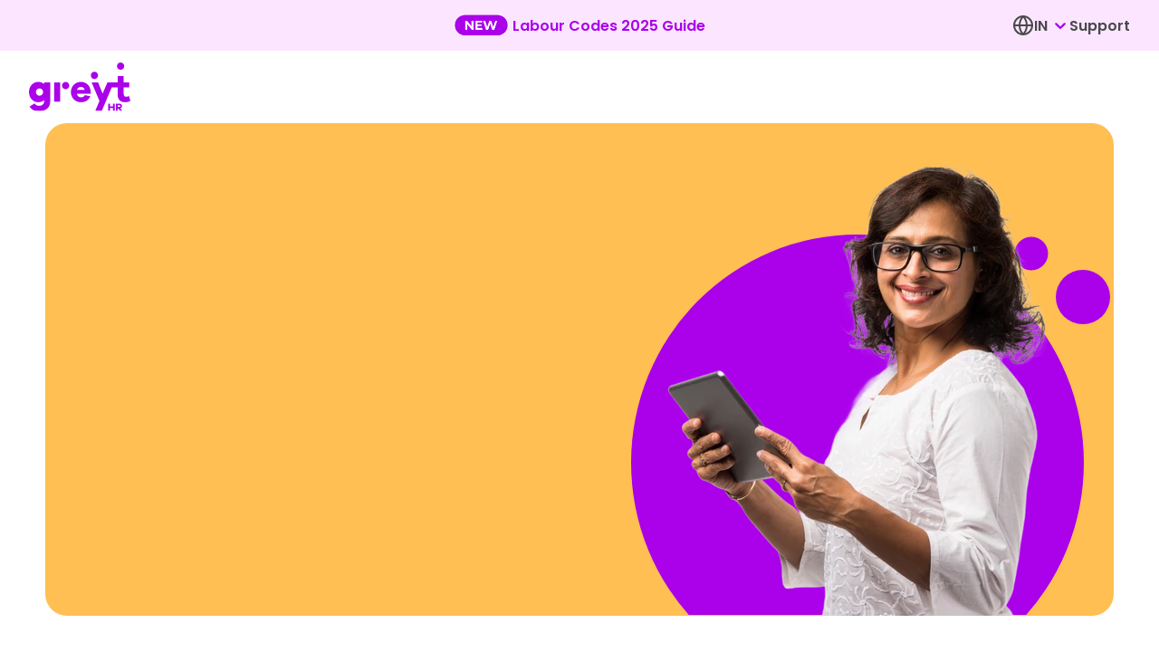

--- FILE ---
content_type: text/html
request_url: https://www.greythr.com/customers/
body_size: 415646
content:
<!DOCTYPE html><html lang="en"><head><meta charSet="utf-8"/><meta name="google-site-verification" content="KRORjzK5V502cxV9I84UiyPbt-LAHRprFLWx-Cd4CkA"/><meta http-equiv="x-ua-compatible" content="ie=edge"/><meta name="viewport" content="width=device-width, initial-scale=1, shrink-to-fit=no"/><link rel="preconnect" href="https://dev.visualwebsiteoptimizer.com"/><script type="text/javascript" id="vwoCode">
            window._vwo_code || (function() {
              var account_id=779549,
              version=2.0,
              settings_tolerance=2000,
              hide_element='body',
              hide_element_style = 'opacity:0 !important;filter:alpha(opacity=0) !important;background:none !important',
              /* DO NOT EDIT BELOW THIS LINE */
              f=false,w=window,d=document,v=d.querySelector('#vwoCode'),cK='_vwo_'+account_id+'_settings',cc={};try{var c=JSON.parse(localStorage.getItem('_vwo_'+account_id+'_config'));cc=c&&typeof c==='object'?c:{}}catch(e){}var stT=cc.stT==='session'?w.sessionStorage:w.localStorage;code={use_existing_jquery:function(){return typeof use_existing_jquery!=='undefined'?use_existing_jquery:undefined},library_tolerance:function(){return typeof library_tolerance!=='undefined'?library_tolerance:undefined},settings_tolerance:function(){return cc.sT||settings_tolerance},hide_element_style:function(){return'{'+(cc.hES||hide_element_style)+'}'},hide_element:function(){return typeof cc.hE==='string'?cc.hE:hide_element},getVersion:function(){return version},finish:function(){if(!f){f=true;var e=d.getElementById('_vis_opt_path_hides');if(e)e.parentNode.removeChild(e)}},finished:function(){return f},load:function(e){var t=this.getSettings(),n=d.createElement('script'),i=this;if(t){n.textContent=t;d.getElementsByTagName('head')[0].appendChild(n);if(!w.VWO||VWO.caE){stT.removeItem(cK);i.load(e)}}else{n.fetchPriority='high';n.src=e;n.type='text/javascript';n.onerror=function(){_vwo_code.finish()};d.getElementsByTagName('head')[0].appendChild(n)}},getSettings:function(){try{var e=stT.getItem(cK);if(!e){return}e=JSON.parse(e);if(Date.now()>e.e){stT.removeItem(cK);return}return e.s}catch(e){return}},init:function(){if(d.URL.indexOf('__vwo_disable__')>-1)return;var e=this.settings_tolerance();w._vwo_settings_timer=setTimeout(function(){_vwo_code.finish();stT.removeItem(cK)},e);var t=d.currentScript,n=d.createElement('style'),i=this.hide_element(),r=t&&!t.async&&i?i+this.hide_element_style():'',c=d.getElementsByTagName('head')[0];n.setAttribute('id','_vis_opt_path_hides');v&&n.setAttribute('nonce',v.nonce);n.setAttribute('type','text/css');if(n.styleSheet)n.styleSheet.cssText=r;else n.appendChild(d.createTextNode(r));c.appendChild(n);this.load('https://dev.visualwebsiteoptimizer.com/j.php?a='+account_id+'&u='+encodeURIComponent(d.URL)+'&vn='+version)}};w._vwo_code=code;code.init();})();
              
            </script><script type="text/javascript">
						window.faitracker = window.faitracker || function() {
						this.q = [];
						var t = new CustomEvent("FAITRACKER_QUEUED_EVENT");
						return this.init = function(t, e, a) {
						this.TOKEN = t,
						this.INIT_PARAMS = e,
						this.INIT_CALLBACK = a,
						window.dispatchEvent(new CustomEvent("FAITRACKER_INIT_EVENT"))
						},
						this.call = function() {
						var e = { k: "", a: [] };
						if (arguments && arguments.length >= 1) {
							for (var a = 1; a < arguments.length; a++) e.a.push(arguments[a]);
							e.k = arguments[0];
						}
						this.q.push(e), window.dispatchEvent(t);
						},
						this.message = function() {
						window.addEventListener("message", function(t) {
							"faitracker" === t.data.origin && this.call("message", t.data.type, t.data.message);
						});
						},
						this.message(),
						this.init("12r8rzcdn4gygawujd7r53alszljtzz5", { host: "https://api.factors.ai" }),
						this;
						}(),
						function() {
							var t = document.createElement("script");
							t.type = "text/javascript";
							t.src = "https://app.factors.ai/assets/factors.js";
							t.async = !0;
							var d = document.getElementsByTagName("script")[0];
							d.parentNode.insertBefore(t, d);
						}();
						</script><meta name="generator" content="Gatsby 5.12.4"/><meta name="theme-color" content="#3D63AE"/><meta name="description" content="greytHR is trusted by 23,000+ customers and 23 lakh+ employees across 25+ countries. Read customer testimonials on how HR teams achieve more with greytHR." data-gatsby-head="true"/><meta name="image" content="https://www.greythr.com/logos/greythr-logo-50_0.png" data-gatsby-head="true"/><meta name="version" content="v3" data-gatsby-head="true"/><meta property="og:site_name" content="greythr" data-gatsby-head="true"/><meta property="og:locale" content="en_US" data-gatsby-head="true"/><meta property="og:url" content="https://www.greythr.com/customers/" data-gatsby-head="true"/><meta property="og:type" content="website" data-gatsby-head="true"/><meta property="og:title" content="Software Reviews from Clients &amp; Testimonials - greytHR" data-gatsby-head="true"/><meta property="og:description" content="greytHR is trusted by 23,000+ customers and 23 lakh+ employees across 25+ countries. Read customer testimonials on how HR teams achieve more with greytHR." data-gatsby-head="true"/><meta property="og:image" content="https://www.greythr.com/logos/greythr-logo-50_0.png" data-gatsby-head="true"/><meta property="og:image:alt" content="greytHR is trusted by 23,000+ customers and 23 lakh+ employees across 25+ countries. Read customer testimonials on how HR teams achieve more with greytHR." data-gatsby-head="true"/><meta name="facebook-domain-verification" content="7u2oc5hj57sowhmu5c2bvgnxtgq3lo" data-gatsby-head="true"/><meta name="twitter:creator" content="@greythr2" data-gatsby-head="true"/><meta name="twitter:card" content="summary_large_image" data-gatsby-head="true"/><meta name="twitter:title" content="Software Reviews from Clients &amp; Testimonials - greytHR" data-gatsby-head="true"/><meta name="twitter:description" content="greytHR is trusted by 23,000+ customers and 23 lakh+ employees across 25+ countries. Read customer testimonials on how HR teams achieve more with greytHR." data-gatsby-head="true"/><meta name="twitter:image" content="https://www.greythr.com/logos/greythr-logo-50_0.png" data-gatsby-head="true"/><meta name="twitter:image:alt" content="greytHR is trusted by 23,000+ customers and 23 lakh+ employees across 25+ countries. Read customer testimonials on how HR teams achieve more with greytHR." data-gatsby-head="true"/><style data-href="/styles.20673aa6a13ac893d800.css" data-identity="gatsby-global-css">@font-face{font-display:swap;font-family:Open Sans;font-style:normal;font-weight:400;src:url(/static/open-sans-cyrillic-ext-400-normal-9b6355dc8d1fd24e44b4097370ca441b.woff2) format("woff2"),url(/static/open-sans-cyrillic-ext-400-normal-0f36429828b6581ab285494370f34ff7.woff) format("woff");unicode-range:u+0460-052f,u+1c80-1c8a,u+20b4,u+2de0-2dff,u+a640-a69f,u+fe2e-fe2f}@font-face{font-display:swap;font-family:Open Sans;font-style:normal;font-weight:400;src:url(/static/open-sans-cyrillic-400-normal-625d541cd66f7e0ab808d17c72952a5c.woff2) format("woff2"),url([data-uri]) format("woff");unicode-range:u+0301,u+0400-045f,u+0490-0491,u+04b0-04b1,u+2116}@font-face{font-display:swap;font-family:Open Sans;font-style:normal;font-weight:400;src:url([data-uri]) format("woff2"),url([data-uri]) format("woff");unicode-range:u+1f??}@font-face{font-display:swap;font-family:Open Sans;font-style:normal;font-weight:400;src:url([data-uri]) format("woff2"),url([data-uri]) format("woff");unicode-range:u+0370-0377,u+037a-037f,u+0384-038a,u+038c,u+038e-03a1,u+03a3-03ff}@font-face{font-display:swap;font-family:Open Sans;font-style:normal;font-weight:400;src:url([data-uri]) format("woff2"),url([data-uri]) format("woff");unicode-range:u+0307-0308,u+0590-05ff,u+200c-2010,u+20aa,u+25cc,u+fb1d-fb4f}@font-face{font-display:swap;font-family:Open Sans;font-style:normal;font-weight:400;src:url(/static/open-sans-math-400-normal-e067abc4a45bd68b2ac3f54f516a192b.woff2) format("woff2"),url(/static/open-sans-math-400-normal-a00330f1650b5c09182ca33da2020010.woff) format("woff");unicode-range:u+0302-0303,u+0305,u+0307-0308,u+0310,u+0312,u+0315,u+031a,u+0326-0327,u+032c,u+032f-0330,u+0332-0333,u+0338,u+033a,u+0346,u+034d,u+0391-03a1,u+03a3-03a9,u+03b1-03c9,u+03d1,u+03d5-03d6,u+03f0-03f1,u+03f4-03f5,u+2016-2017,u+2034-2038,u+203c,u+2040,u+2043,u+2047,u+2050,u+2057,u+205f,u+2070-2071,u+2074-208e,u+2090-209c,u+20d0-20dc,u+20e1,u+20e5-20ef,u+2100-2112,u+2114-2115,u+2117-2121,u+2123-214f,u+2190,u+2192,u+2194-21ae,u+21b0-21e5,u+21f1-21f2,u+21f4-2211,u+2213-2214,u+2216-22ff,u+2308-230b,u+2310,u+2319,u+231c-2321,u+2336-237a,u+237c,u+2395,u+239b-23b7,u+23d0,u+23dc-23e1,u+2474-2475,u+25af,u+25b3,u+25b7,u+25bd,u+25c1,u+25ca,u+25cc,u+25fb,u+266d-266f,u+27c0-27ff,u+2900-2aff,u+2b0e-2b11,u+2b30-2b4c,u+2bfe,u+3030,u+ff5b,u+ff5d,u+1d400-1d7ff,u+1ee??}@font-face{font-display:swap;font-family:Open Sans;font-style:normal;font-weight:400;src:url(/static/open-sans-symbols-400-normal-81aab70ef6e3c88f32a32d0b1696efd8.woff2) format("woff2"),url([data-uri]) format("woff");unicode-range:u+0001-000c,u+000e-001f,u+007f-009f,u+20dd-20e0,u+20e2-20e4,u+2150-218f,u+2190,u+2192,u+2194-2199,u+21af,u+21e6-21f0,u+21f3,u+2218-2219,u+2299,u+22c4-22c6,u+2300-243f,u+2440-244a,u+2460-24ff,u+25a0-27bf,u+28??,u+2921-2922,u+2981,u+29bf,u+29eb,u+2b??,u+4dc0-4dff,u+fff9-fffb,u+10140-1018e,u+10190-1019c,u+101a0,u+101d0-101fd,u+102e0-102fb,u+10e60-10e7e,u+1d2c0-1d2d3,u+1d2e0-1d37f,u+1f0??,u+1f100-1f1ad,u+1f1e6-1f1ff,u+1f30d-1f30f,u+1f315,u+1f31c,u+1f31e,u+1f320-1f32c,u+1f336,u+1f378,u+1f37d,u+1f382,u+1f393-1f39f,u+1f3a7-1f3a8,u+1f3ac-1f3af,u+1f3c2,u+1f3c4-1f3c6,u+1f3ca-1f3ce,u+1f3d4-1f3e0,u+1f3ed,u+1f3f1-1f3f3,u+1f3f5-1f3f7,u+1f408,u+1f415,u+1f41f,u+1f426,u+1f43f,u+1f441-1f442,u+1f444,u+1f446-1f449,u+1f44c-1f44e,u+1f453,u+1f46a,u+1f47d,u+1f4a3,u+1f4b0,u+1f4b3,u+1f4b9,u+1f4bb,u+1f4bf,u+1f4c8-1f4cb,u+1f4d6,u+1f4da,u+1f4df,u+1f4e3-1f4e6,u+1f4ea-1f4ed,u+1f4f7,u+1f4f9-1f4fb,u+1f4fd-1f4fe,u+1f503,u+1f507-1f50b,u+1f50d,u+1f512-1f513,u+1f53e-1f54a,u+1f54f-1f5fa,u+1f610,u+1f650-1f67f,u+1f687,u+1f68d,u+1f691,u+1f694,u+1f698,u+1f6ad,u+1f6b2,u+1f6b9-1f6ba,u+1f6bc,u+1f6c6-1f6cf,u+1f6d3-1f6d7,u+1f6e0-1f6ea,u+1f6f0-1f6f3,u+1f6f7-1f6fc,u+1f7??,u+1f800-1f80b,u+1f810-1f847,u+1f850-1f859,u+1f860-1f887,u+1f890-1f8ad,u+1f8b0-1f8bb,u+1f8c0-1f8c1,u+1f900-1f90b,u+1f93b,u+1f946,u+1f984,u+1f996,u+1f9e9,u+1fa00-1fa6f,u+1fa70-1fa7c,u+1fa80-1fa89,u+1fa8f-1fac6,u+1face-1fadc,u+1fadf-1fae9,u+1faf0-1faf8,u+1fb??}@font-face{font-display:swap;font-family:Open Sans;font-style:normal;font-weight:400;src:url([data-uri]) format("woff2"),url([data-uri]) format("woff");unicode-range:u+0102-0103,u+0110-0111,u+0128-0129,u+0168-0169,u+01a0-01a1,u+01af-01b0,u+0300-0301,u+0303-0304,u+0308-0309,u+0323,u+0329,u+1ea0-1ef9,u+20ab}@font-face{font-display:swap;font-family:Open Sans;font-style:normal;font-weight:400;src:url(/static/open-sans-latin-ext-400-normal-6fd6f861b82223b1fe88c30ed2bd1ffa.woff2) format("woff2"),url(/static/open-sans-latin-ext-400-normal-9a552a0b4c2f7bb7af940c622312481d.woff) format("woff");unicode-range:u+0100-02ba,u+02bd-02c5,u+02c7-02cc,u+02ce-02d7,u+02dd-02ff,u+0304,u+0308,u+0329,u+1d00-1dbf,u+1e00-1e9f,u+1ef2-1eff,u+2020,u+20a0-20ab,u+20ad-20c0,u+2113,u+2c60-2c7f,u+a720-a7ff}@font-face{font-display:swap;font-family:Open Sans;font-style:normal;font-weight:400;src:url(/static/open-sans-latin-400-normal-4a40e7d3a1b2ee1687a1b8bf03d25279.woff2) format("woff2"),url(/static/open-sans-latin-400-normal-6966065686166619e2778d53bac2eb3b.woff) format("woff");unicode-range:u+00??,u+0131,u+0152-0153,u+02bb-02bc,u+02c6,u+02da,u+02dc,u+0304,u+0308,u+0329,u+2000-206f,u+20ac,u+2122,u+2191,u+2193,u+2212,u+2215,u+feff,u+fffd}@font-face{font-display:swap;font-family:Open Sans;font-style:normal;font-weight:500;src:url(/static/open-sans-cyrillic-ext-500-normal-12a06aa2ffb59e8b9ef26dbcb782a6ab.woff2) format("woff2"),url(/static/open-sans-cyrillic-ext-500-normal-46b830221c90c9ef2627d01003d13e67.woff) format("woff");unicode-range:u+0460-052f,u+1c80-1c8a,u+20b4,u+2de0-2dff,u+a640-a69f,u+fe2e-fe2f}@font-face{font-display:swap;font-family:Open Sans;font-style:normal;font-weight:500;src:url(/static/open-sans-cyrillic-500-normal-43c179663d90a0320c018bf5a0be7087.woff2) format("woff2"),url([data-uri]) format("woff");unicode-range:u+0301,u+0400-045f,u+0490-0491,u+04b0-04b1,u+2116}@font-face{font-display:swap;font-family:Open Sans;font-style:normal;font-weight:500;src:url([data-uri]) format("woff2"),url([data-uri]) format("woff");unicode-range:u+1f??}@font-face{font-display:swap;font-family:Open Sans;font-style:normal;font-weight:500;src:url([data-uri]) format("woff2"),url([data-uri]) format("woff");unicode-range:u+0370-0377,u+037a-037f,u+0384-038a,u+038c,u+038e-03a1,u+03a3-03ff}@font-face{font-display:swap;font-family:Open Sans;font-style:normal;font-weight:500;src:url([data-uri]) format("woff2"),url([data-uri]) format("woff");unicode-range:u+0307-0308,u+0590-05ff,u+200c-2010,u+20aa,u+25cc,u+fb1d-fb4f}@font-face{font-display:swap;font-family:Open Sans;font-style:normal;font-weight:500;src:url(/static/open-sans-math-500-normal-a9689a4a41e2830cd07ad31446debf31.woff2) format("woff2"),url(/static/open-sans-math-500-normal-b65570ad68a04905a5c5197b640f84fb.woff) format("woff");unicode-range:u+0302-0303,u+0305,u+0307-0308,u+0310,u+0312,u+0315,u+031a,u+0326-0327,u+032c,u+032f-0330,u+0332-0333,u+0338,u+033a,u+0346,u+034d,u+0391-03a1,u+03a3-03a9,u+03b1-03c9,u+03d1,u+03d5-03d6,u+03f0-03f1,u+03f4-03f5,u+2016-2017,u+2034-2038,u+203c,u+2040,u+2043,u+2047,u+2050,u+2057,u+205f,u+2070-2071,u+2074-208e,u+2090-209c,u+20d0-20dc,u+20e1,u+20e5-20ef,u+2100-2112,u+2114-2115,u+2117-2121,u+2123-214f,u+2190,u+2192,u+2194-21ae,u+21b0-21e5,u+21f1-21f2,u+21f4-2211,u+2213-2214,u+2216-22ff,u+2308-230b,u+2310,u+2319,u+231c-2321,u+2336-237a,u+237c,u+2395,u+239b-23b7,u+23d0,u+23dc-23e1,u+2474-2475,u+25af,u+25b3,u+25b7,u+25bd,u+25c1,u+25ca,u+25cc,u+25fb,u+266d-266f,u+27c0-27ff,u+2900-2aff,u+2b0e-2b11,u+2b30-2b4c,u+2bfe,u+3030,u+ff5b,u+ff5d,u+1d400-1d7ff,u+1ee??}@font-face{font-display:swap;font-family:Open Sans;font-style:normal;font-weight:500;src:url(/static/open-sans-symbols-500-normal-a9e2f33a10cb042c04520432975849c7.woff2) format("woff2"),url([data-uri]) format("woff");unicode-range:u+0001-000c,u+000e-001f,u+007f-009f,u+20dd-20e0,u+20e2-20e4,u+2150-218f,u+2190,u+2192,u+2194-2199,u+21af,u+21e6-21f0,u+21f3,u+2218-2219,u+2299,u+22c4-22c6,u+2300-243f,u+2440-244a,u+2460-24ff,u+25a0-27bf,u+28??,u+2921-2922,u+2981,u+29bf,u+29eb,u+2b??,u+4dc0-4dff,u+fff9-fffb,u+10140-1018e,u+10190-1019c,u+101a0,u+101d0-101fd,u+102e0-102fb,u+10e60-10e7e,u+1d2c0-1d2d3,u+1d2e0-1d37f,u+1f0??,u+1f100-1f1ad,u+1f1e6-1f1ff,u+1f30d-1f30f,u+1f315,u+1f31c,u+1f31e,u+1f320-1f32c,u+1f336,u+1f378,u+1f37d,u+1f382,u+1f393-1f39f,u+1f3a7-1f3a8,u+1f3ac-1f3af,u+1f3c2,u+1f3c4-1f3c6,u+1f3ca-1f3ce,u+1f3d4-1f3e0,u+1f3ed,u+1f3f1-1f3f3,u+1f3f5-1f3f7,u+1f408,u+1f415,u+1f41f,u+1f426,u+1f43f,u+1f441-1f442,u+1f444,u+1f446-1f449,u+1f44c-1f44e,u+1f453,u+1f46a,u+1f47d,u+1f4a3,u+1f4b0,u+1f4b3,u+1f4b9,u+1f4bb,u+1f4bf,u+1f4c8-1f4cb,u+1f4d6,u+1f4da,u+1f4df,u+1f4e3-1f4e6,u+1f4ea-1f4ed,u+1f4f7,u+1f4f9-1f4fb,u+1f4fd-1f4fe,u+1f503,u+1f507-1f50b,u+1f50d,u+1f512-1f513,u+1f53e-1f54a,u+1f54f-1f5fa,u+1f610,u+1f650-1f67f,u+1f687,u+1f68d,u+1f691,u+1f694,u+1f698,u+1f6ad,u+1f6b2,u+1f6b9-1f6ba,u+1f6bc,u+1f6c6-1f6cf,u+1f6d3-1f6d7,u+1f6e0-1f6ea,u+1f6f0-1f6f3,u+1f6f7-1f6fc,u+1f7??,u+1f800-1f80b,u+1f810-1f847,u+1f850-1f859,u+1f860-1f887,u+1f890-1f8ad,u+1f8b0-1f8bb,u+1f8c0-1f8c1,u+1f900-1f90b,u+1f93b,u+1f946,u+1f984,u+1f996,u+1f9e9,u+1fa00-1fa6f,u+1fa70-1fa7c,u+1fa80-1fa89,u+1fa8f-1fac6,u+1face-1fadc,u+1fadf-1fae9,u+1faf0-1faf8,u+1fb??}@font-face{font-display:swap;font-family:Open Sans;font-style:normal;font-weight:500;src:url([data-uri]) format("woff2"),url([data-uri]) format("woff");unicode-range:u+0102-0103,u+0110-0111,u+0128-0129,u+0168-0169,u+01a0-01a1,u+01af-01b0,u+0300-0301,u+0303-0304,u+0308-0309,u+0323,u+0329,u+1ea0-1ef9,u+20ab}@font-face{font-display:swap;font-family:Open Sans;font-style:normal;font-weight:500;src:url(/static/open-sans-latin-ext-500-normal-626456d256c462e06971a1c72d717457.woff2) format("woff2"),url(/static/open-sans-latin-ext-500-normal-9df8f3026509517290e0627e4ac357d5.woff) format("woff");unicode-range:u+0100-02ba,u+02bd-02c5,u+02c7-02cc,u+02ce-02d7,u+02dd-02ff,u+0304,u+0308,u+0329,u+1d00-1dbf,u+1e00-1e9f,u+1ef2-1eff,u+2020,u+20a0-20ab,u+20ad-20c0,u+2113,u+2c60-2c7f,u+a720-a7ff}@font-face{font-display:swap;font-family:Open Sans;font-style:normal;font-weight:500;src:url(/static/open-sans-latin-500-normal-91d4d8e6f695c3beafa27e149fc37871.woff2) format("woff2"),url(/static/open-sans-latin-500-normal-5006497bcd2565e51f283f5077031b07.woff) format("woff");unicode-range:u+00??,u+0131,u+0152-0153,u+02bb-02bc,u+02c6,u+02da,u+02dc,u+0304,u+0308,u+0329,u+2000-206f,u+20ac,u+2122,u+2191,u+2193,u+2212,u+2215,u+feff,u+fffd}@font-face{font-display:swap;font-family:Open Sans;font-style:normal;font-weight:600;src:url(/static/open-sans-cyrillic-ext-600-normal-f93e83a046eb3be3040dc0a860a1449e.woff2) format("woff2"),url(/static/open-sans-cyrillic-ext-600-normal-6463c9244f8b9ba576a3285fa1bf58c5.woff) format("woff");unicode-range:u+0460-052f,u+1c80-1c8a,u+20b4,u+2de0-2dff,u+a640-a69f,u+fe2e-fe2f}@font-face{font-display:swap;font-family:Open Sans;font-style:normal;font-weight:600;src:url(/static/open-sans-cyrillic-600-normal-2bdcc6d692509a1b32d149b501914858.woff2) format("woff2"),url([data-uri]) format("woff");unicode-range:u+0301,u+0400-045f,u+0490-0491,u+04b0-04b1,u+2116}@font-face{font-display:swap;font-family:Open Sans;font-style:normal;font-weight:600;src:url([data-uri]) format("woff2"),url([data-uri]) format("woff");unicode-range:u+1f??}@font-face{font-display:swap;font-family:Open Sans;font-style:normal;font-weight:600;src:url([data-uri]) format("woff2"),url([data-uri]) format("woff");unicode-range:u+0370-0377,u+037a-037f,u+0384-038a,u+038c,u+038e-03a1,u+03a3-03ff}@font-face{font-display:swap;font-family:Open Sans;font-style:normal;font-weight:600;src:url([data-uri]) format("woff2"),url([data-uri]) format("woff");unicode-range:u+0307-0308,u+0590-05ff,u+200c-2010,u+20aa,u+25cc,u+fb1d-fb4f}@font-face{font-display:swap;font-family:Open Sans;font-style:normal;font-weight:600;src:url(/static/open-sans-math-600-normal-501e5ee315ab705dd863c43131fda9a2.woff2) format("woff2"),url(/static/open-sans-math-600-normal-504ea87ff328bf37c8eeec617e89e9ce.woff) format("woff");unicode-range:u+0302-0303,u+0305,u+0307-0308,u+0310,u+0312,u+0315,u+031a,u+0326-0327,u+032c,u+032f-0330,u+0332-0333,u+0338,u+033a,u+0346,u+034d,u+0391-03a1,u+03a3-03a9,u+03b1-03c9,u+03d1,u+03d5-03d6,u+03f0-03f1,u+03f4-03f5,u+2016-2017,u+2034-2038,u+203c,u+2040,u+2043,u+2047,u+2050,u+2057,u+205f,u+2070-2071,u+2074-208e,u+2090-209c,u+20d0-20dc,u+20e1,u+20e5-20ef,u+2100-2112,u+2114-2115,u+2117-2121,u+2123-214f,u+2190,u+2192,u+2194-21ae,u+21b0-21e5,u+21f1-21f2,u+21f4-2211,u+2213-2214,u+2216-22ff,u+2308-230b,u+2310,u+2319,u+231c-2321,u+2336-237a,u+237c,u+2395,u+239b-23b7,u+23d0,u+23dc-23e1,u+2474-2475,u+25af,u+25b3,u+25b7,u+25bd,u+25c1,u+25ca,u+25cc,u+25fb,u+266d-266f,u+27c0-27ff,u+2900-2aff,u+2b0e-2b11,u+2b30-2b4c,u+2bfe,u+3030,u+ff5b,u+ff5d,u+1d400-1d7ff,u+1ee??}@font-face{font-display:swap;font-family:Open Sans;font-style:normal;font-weight:600;src:url(/static/open-sans-symbols-600-normal-015482b3e6e38224445097223f8b1dc6.woff2) format("woff2"),url([data-uri]) format("woff");unicode-range:u+0001-000c,u+000e-001f,u+007f-009f,u+20dd-20e0,u+20e2-20e4,u+2150-218f,u+2190,u+2192,u+2194-2199,u+21af,u+21e6-21f0,u+21f3,u+2218-2219,u+2299,u+22c4-22c6,u+2300-243f,u+2440-244a,u+2460-24ff,u+25a0-27bf,u+28??,u+2921-2922,u+2981,u+29bf,u+29eb,u+2b??,u+4dc0-4dff,u+fff9-fffb,u+10140-1018e,u+10190-1019c,u+101a0,u+101d0-101fd,u+102e0-102fb,u+10e60-10e7e,u+1d2c0-1d2d3,u+1d2e0-1d37f,u+1f0??,u+1f100-1f1ad,u+1f1e6-1f1ff,u+1f30d-1f30f,u+1f315,u+1f31c,u+1f31e,u+1f320-1f32c,u+1f336,u+1f378,u+1f37d,u+1f382,u+1f393-1f39f,u+1f3a7-1f3a8,u+1f3ac-1f3af,u+1f3c2,u+1f3c4-1f3c6,u+1f3ca-1f3ce,u+1f3d4-1f3e0,u+1f3ed,u+1f3f1-1f3f3,u+1f3f5-1f3f7,u+1f408,u+1f415,u+1f41f,u+1f426,u+1f43f,u+1f441-1f442,u+1f444,u+1f446-1f449,u+1f44c-1f44e,u+1f453,u+1f46a,u+1f47d,u+1f4a3,u+1f4b0,u+1f4b3,u+1f4b9,u+1f4bb,u+1f4bf,u+1f4c8-1f4cb,u+1f4d6,u+1f4da,u+1f4df,u+1f4e3-1f4e6,u+1f4ea-1f4ed,u+1f4f7,u+1f4f9-1f4fb,u+1f4fd-1f4fe,u+1f503,u+1f507-1f50b,u+1f50d,u+1f512-1f513,u+1f53e-1f54a,u+1f54f-1f5fa,u+1f610,u+1f650-1f67f,u+1f687,u+1f68d,u+1f691,u+1f694,u+1f698,u+1f6ad,u+1f6b2,u+1f6b9-1f6ba,u+1f6bc,u+1f6c6-1f6cf,u+1f6d3-1f6d7,u+1f6e0-1f6ea,u+1f6f0-1f6f3,u+1f6f7-1f6fc,u+1f7??,u+1f800-1f80b,u+1f810-1f847,u+1f850-1f859,u+1f860-1f887,u+1f890-1f8ad,u+1f8b0-1f8bb,u+1f8c0-1f8c1,u+1f900-1f90b,u+1f93b,u+1f946,u+1f984,u+1f996,u+1f9e9,u+1fa00-1fa6f,u+1fa70-1fa7c,u+1fa80-1fa89,u+1fa8f-1fac6,u+1face-1fadc,u+1fadf-1fae9,u+1faf0-1faf8,u+1fb??}@font-face{font-display:swap;font-family:Open Sans;font-style:normal;font-weight:600;src:url([data-uri]) format("woff2"),url([data-uri]) format("woff");unicode-range:u+0102-0103,u+0110-0111,u+0128-0129,u+0168-0169,u+01a0-01a1,u+01af-01b0,u+0300-0301,u+0303-0304,u+0308-0309,u+0323,u+0329,u+1ea0-1ef9,u+20ab}@font-face{font-display:swap;font-family:Open Sans;font-style:normal;font-weight:600;src:url(/static/open-sans-latin-ext-600-normal-f0e1b23f35df5794d79d975eff263c6c.woff2) format("woff2"),url(/static/open-sans-latin-ext-600-normal-92e32917573dc8a34ea59c3d7d38734f.woff) format("woff");unicode-range:u+0100-02ba,u+02bd-02c5,u+02c7-02cc,u+02ce-02d7,u+02dd-02ff,u+0304,u+0308,u+0329,u+1d00-1dbf,u+1e00-1e9f,u+1ef2-1eff,u+2020,u+20a0-20ab,u+20ad-20c0,u+2113,u+2c60-2c7f,u+a720-a7ff}@font-face{font-display:swap;font-family:Open Sans;font-style:normal;font-weight:600;src:url(/static/open-sans-latin-600-normal-4e3a327d704bb9ea0e7b638eb2a5c02b.woff2) format("woff2"),url(/static/open-sans-latin-600-normal-a6808ce43a7f69139fb559192e30ba38.woff) format("woff");unicode-range:u+00??,u+0131,u+0152-0153,u+02bb-02bc,u+02c6,u+02da,u+02dc,u+0304,u+0308,u+0329,u+2000-206f,u+20ac,u+2122,u+2191,u+2193,u+2212,u+2215,u+feff,u+fffd}@font-face{font-display:swap;font-family:Open Sans;font-style:normal;font-weight:700;src:url(/static/open-sans-cyrillic-ext-700-normal-7bf6689e76a921ffebdd9fc8f1186a77.woff2) format("woff2"),url(/static/open-sans-cyrillic-ext-700-normal-7ac62c518f013ce5172f06c80d75ea1b.woff) format("woff");unicode-range:u+0460-052f,u+1c80-1c8a,u+20b4,u+2de0-2dff,u+a640-a69f,u+fe2e-fe2f}@font-face{font-display:swap;font-family:Open Sans;font-style:normal;font-weight:700;src:url(/static/open-sans-cyrillic-700-normal-c4b0a1b157f9e0ba3ea6cb14807915bb.woff2) format("woff2"),url([data-uri]) format("woff");unicode-range:u+0301,u+0400-045f,u+0490-0491,u+04b0-04b1,u+2116}@font-face{font-display:swap;font-family:Open Sans;font-style:normal;font-weight:700;src:url([data-uri]) format("woff2"),url([data-uri]) format("woff");unicode-range:u+1f??}@font-face{font-display:swap;font-family:Open Sans;font-style:normal;font-weight:700;src:url([data-uri]) format("woff2"),url([data-uri]) format("woff");unicode-range:u+0370-0377,u+037a-037f,u+0384-038a,u+038c,u+038e-03a1,u+03a3-03ff}@font-face{font-display:swap;font-family:Open Sans;font-style:normal;font-weight:700;src:url([data-uri]) format("woff2"),url([data-uri]) format("woff");unicode-range:u+0307-0308,u+0590-05ff,u+200c-2010,u+20aa,u+25cc,u+fb1d-fb4f}@font-face{font-display:swap;font-family:Open Sans;font-style:normal;font-weight:700;src:url(/static/open-sans-math-700-normal-3f933e72f3688f9f862150f143868b6c.woff2) format("woff2"),url(/static/open-sans-math-700-normal-60eb4bf10ac478238920be08ca6187d6.woff) format("woff");unicode-range:u+0302-0303,u+0305,u+0307-0308,u+0310,u+0312,u+0315,u+031a,u+0326-0327,u+032c,u+032f-0330,u+0332-0333,u+0338,u+033a,u+0346,u+034d,u+0391-03a1,u+03a3-03a9,u+03b1-03c9,u+03d1,u+03d5-03d6,u+03f0-03f1,u+03f4-03f5,u+2016-2017,u+2034-2038,u+203c,u+2040,u+2043,u+2047,u+2050,u+2057,u+205f,u+2070-2071,u+2074-208e,u+2090-209c,u+20d0-20dc,u+20e1,u+20e5-20ef,u+2100-2112,u+2114-2115,u+2117-2121,u+2123-214f,u+2190,u+2192,u+2194-21ae,u+21b0-21e5,u+21f1-21f2,u+21f4-2211,u+2213-2214,u+2216-22ff,u+2308-230b,u+2310,u+2319,u+231c-2321,u+2336-237a,u+237c,u+2395,u+239b-23b7,u+23d0,u+23dc-23e1,u+2474-2475,u+25af,u+25b3,u+25b7,u+25bd,u+25c1,u+25ca,u+25cc,u+25fb,u+266d-266f,u+27c0-27ff,u+2900-2aff,u+2b0e-2b11,u+2b30-2b4c,u+2bfe,u+3030,u+ff5b,u+ff5d,u+1d400-1d7ff,u+1ee??}@font-face{font-display:swap;font-family:Open Sans;font-style:normal;font-weight:700;src:url(/static/open-sans-symbols-700-normal-40fd13aaacecd11c2e0a73cd0dd0db20.woff2) format("woff2"),url([data-uri]) format("woff");unicode-range:u+0001-000c,u+000e-001f,u+007f-009f,u+20dd-20e0,u+20e2-20e4,u+2150-218f,u+2190,u+2192,u+2194-2199,u+21af,u+21e6-21f0,u+21f3,u+2218-2219,u+2299,u+22c4-22c6,u+2300-243f,u+2440-244a,u+2460-24ff,u+25a0-27bf,u+28??,u+2921-2922,u+2981,u+29bf,u+29eb,u+2b??,u+4dc0-4dff,u+fff9-fffb,u+10140-1018e,u+10190-1019c,u+101a0,u+101d0-101fd,u+102e0-102fb,u+10e60-10e7e,u+1d2c0-1d2d3,u+1d2e0-1d37f,u+1f0??,u+1f100-1f1ad,u+1f1e6-1f1ff,u+1f30d-1f30f,u+1f315,u+1f31c,u+1f31e,u+1f320-1f32c,u+1f336,u+1f378,u+1f37d,u+1f382,u+1f393-1f39f,u+1f3a7-1f3a8,u+1f3ac-1f3af,u+1f3c2,u+1f3c4-1f3c6,u+1f3ca-1f3ce,u+1f3d4-1f3e0,u+1f3ed,u+1f3f1-1f3f3,u+1f3f5-1f3f7,u+1f408,u+1f415,u+1f41f,u+1f426,u+1f43f,u+1f441-1f442,u+1f444,u+1f446-1f449,u+1f44c-1f44e,u+1f453,u+1f46a,u+1f47d,u+1f4a3,u+1f4b0,u+1f4b3,u+1f4b9,u+1f4bb,u+1f4bf,u+1f4c8-1f4cb,u+1f4d6,u+1f4da,u+1f4df,u+1f4e3-1f4e6,u+1f4ea-1f4ed,u+1f4f7,u+1f4f9-1f4fb,u+1f4fd-1f4fe,u+1f503,u+1f507-1f50b,u+1f50d,u+1f512-1f513,u+1f53e-1f54a,u+1f54f-1f5fa,u+1f610,u+1f650-1f67f,u+1f687,u+1f68d,u+1f691,u+1f694,u+1f698,u+1f6ad,u+1f6b2,u+1f6b9-1f6ba,u+1f6bc,u+1f6c6-1f6cf,u+1f6d3-1f6d7,u+1f6e0-1f6ea,u+1f6f0-1f6f3,u+1f6f7-1f6fc,u+1f7??,u+1f800-1f80b,u+1f810-1f847,u+1f850-1f859,u+1f860-1f887,u+1f890-1f8ad,u+1f8b0-1f8bb,u+1f8c0-1f8c1,u+1f900-1f90b,u+1f93b,u+1f946,u+1f984,u+1f996,u+1f9e9,u+1fa00-1fa6f,u+1fa70-1fa7c,u+1fa80-1fa89,u+1fa8f-1fac6,u+1face-1fadc,u+1fadf-1fae9,u+1faf0-1faf8,u+1fb??}@font-face{font-display:swap;font-family:Open Sans;font-style:normal;font-weight:700;src:url([data-uri]) format("woff2"),url([data-uri]) format("woff");unicode-range:u+0102-0103,u+0110-0111,u+0128-0129,u+0168-0169,u+01a0-01a1,u+01af-01b0,u+0300-0301,u+0303-0304,u+0308-0309,u+0323,u+0329,u+1ea0-1ef9,u+20ab}@font-face{font-display:swap;font-family:Open Sans;font-style:normal;font-weight:700;src:url(/static/open-sans-latin-ext-700-normal-ac430f808999f2b45a4cc046ff0ad052.woff2) format("woff2"),url(/static/open-sans-latin-ext-700-normal-7024697b435d4db11e32c49b0c293c0a.woff) format("woff");unicode-range:u+0100-02ba,u+02bd-02c5,u+02c7-02cc,u+02ce-02d7,u+02dd-02ff,u+0304,u+0308,u+0329,u+1d00-1dbf,u+1e00-1e9f,u+1ef2-1eff,u+2020,u+20a0-20ab,u+20ad-20c0,u+2113,u+2c60-2c7f,u+a720-a7ff}@font-face{font-display:swap;font-family:Open Sans;font-style:normal;font-weight:700;src:url(/static/open-sans-latin-700-normal-10a843b265d139bbd4c33b73dd5e78f3.woff2) format("woff2"),url(/static/open-sans-latin-700-normal-9cde0659ea2e2768e645d3a0c7c3d020.woff) format("woff");unicode-range:u+00??,u+0131,u+0152-0153,u+02bb-02bc,u+02c6,u+02da,u+02dc,u+0304,u+0308,u+0329,u+2000-206f,u+20ac,u+2122,u+2191,u+2193,u+2212,u+2215,u+feff,u+fffd}@font-face{font-display:swap;font-family:Poppins;font-style:normal;font-weight:400;src:url(/static/poppins-devanagari-400-normal-d2ee5e6ea17bffe3bf58f643197b606d.woff2) format("woff2"),url(/static/poppins-devanagari-400-normal-421fe9869ff4b58e2d7beda460b0dc9b.woff) format("woff");unicode-range:u+0900-097f,u+1cd0-1cf9,u+200c-200d,u+20a8,u+20b9,u+20f0,u+25cc,u+a830-a839,u+a8e0-a8ff,u+11b00-11b09}@font-face{font-display:swap;font-family:Poppins;font-style:normal;font-weight:400;src:url([data-uri]) format("woff2"),url([data-uri]) format("woff");unicode-range:u+0100-02ba,u+02bd-02c5,u+02c7-02cc,u+02ce-02d7,u+02dd-02ff,u+0304,u+0308,u+0329,u+1d00-1dbf,u+1e00-1e9f,u+1ef2-1eff,u+2020,u+20a0-20ab,u+20ad-20c0,u+2113,u+2c60-2c7f,u+a720-a7ff}@font-face{font-display:swap;font-family:Poppins;font-style:normal;font-weight:400;src:url([data-uri]) format("woff2"),url(/static/poppins-latin-400-normal-1458587c0aa7cd06b82bff30c89e6ce5.woff) format("woff");unicode-range:u+00??,u+0131,u+0152-0153,u+02bb-02bc,u+02c6,u+02da,u+02dc,u+0304,u+0308,u+0329,u+2000-206f,u+20ac,u+2122,u+2191,u+2193,u+2212,u+2215,u+feff,u+fffd}@font-face{font-display:swap;font-family:Poppins;font-style:normal;font-weight:500;src:url(/static/poppins-devanagari-500-normal-1b7fc559f2ff15bb4d2fc2a4f3c1f093.woff2) format("woff2"),url(/static/poppins-devanagari-500-normal-6b76e7a3d1cf1d15538761995ee0bcee.woff) format("woff");unicode-range:u+0900-097f,u+1cd0-1cf9,u+200c-200d,u+20a8,u+20b9,u+20f0,u+25cc,u+a830-a839,u+a8e0-a8ff,u+11b00-11b09}@font-face{font-display:swap;font-family:Poppins;font-style:normal;font-weight:500;src:url([data-uri]) format("woff2"),url([data-uri]) format("woff");unicode-range:u+0100-02ba,u+02bd-02c5,u+02c7-02cc,u+02ce-02d7,u+02dd-02ff,u+0304,u+0308,u+0329,u+1d00-1dbf,u+1e00-1e9f,u+1ef2-1eff,u+2020,u+20a0-20ab,u+20ad-20c0,u+2113,u+2c60-2c7f,u+a720-a7ff}@font-face{font-display:swap;font-family:Poppins;font-style:normal;font-weight:500;src:url([data-uri]) format("woff2"),url(/static/poppins-latin-500-normal-eb0d4c666d17c3ab18483b819046b3e7.woff) format("woff");unicode-range:u+00??,u+0131,u+0152-0153,u+02bb-02bc,u+02c6,u+02da,u+02dc,u+0304,u+0308,u+0329,u+2000-206f,u+20ac,u+2122,u+2191,u+2193,u+2212,u+2215,u+feff,u+fffd}@font-face{font-display:swap;font-family:Poppins;font-style:normal;font-weight:600;src:url(/static/poppins-devanagari-600-normal-33d4dca119756bcfeb0c213ac265c01a.woff2) format("woff2"),url(/static/poppins-devanagari-600-normal-1c97cee145d08449ab610a53feadeea2.woff) format("woff");unicode-range:u+0900-097f,u+1cd0-1cf9,u+200c-200d,u+20a8,u+20b9,u+20f0,u+25cc,u+a830-a839,u+a8e0-a8ff,u+11b00-11b09}@font-face{font-display:swap;font-family:Poppins;font-style:normal;font-weight:600;src:url([data-uri]) format("woff2"),url([data-uri]) format("woff");unicode-range:u+0100-02ba,u+02bd-02c5,u+02c7-02cc,u+02ce-02d7,u+02dd-02ff,u+0304,u+0308,u+0329,u+1d00-1dbf,u+1e00-1e9f,u+1ef2-1eff,u+2020,u+20a0-20ab,u+20ad-20c0,u+2113,u+2c60-2c7f,u+a720-a7ff}@font-face{font-display:swap;font-family:Poppins;font-style:normal;font-weight:600;src:url([data-uri]) format("woff2"),url(/static/poppins-latin-600-normal-c0dcdaeaab8caa158cb99007a8e4657a.woff) format("woff");unicode-range:u+00??,u+0131,u+0152-0153,u+02bb-02bc,u+02c6,u+02da,u+02dc,u+0304,u+0308,u+0329,u+2000-206f,u+20ac,u+2122,u+2191,u+2193,u+2212,u+2215,u+feff,u+fffd}@font-face{font-display:swap;font-family:Poppins;font-style:normal;font-weight:700;src:url(/static/poppins-devanagari-700-normal-305c44fc8fa86629187664e323489f88.woff2) format("woff2"),url(/static/poppins-devanagari-700-normal-de46590351f7df77172f37d84b5f13c7.woff) format("woff");unicode-range:u+0900-097f,u+1cd0-1cf9,u+200c-200d,u+20a8,u+20b9,u+20f0,u+25cc,u+a830-a839,u+a8e0-a8ff,u+11b00-11b09}@font-face{font-display:swap;font-family:Poppins;font-style:normal;font-weight:700;src:url([data-uri]) format("woff2"),url([data-uri]) format("woff");unicode-range:u+0100-02ba,u+02bd-02c5,u+02c7-02cc,u+02ce-02d7,u+02dd-02ff,u+0304,u+0308,u+0329,u+1d00-1dbf,u+1e00-1e9f,u+1ef2-1eff,u+2020,u+20a0-20ab,u+20ad-20c0,u+2113,u+2c60-2c7f,u+a720-a7ff}@font-face{font-display:swap;font-family:Poppins;font-style:normal;font-weight:700;src:url([data-uri]) format("woff2"),url(/static/poppins-latin-700-normal-cd04c2ad00870c9ceebf088ec3981c25.woff) format("woff");unicode-range:u+00??,u+0131,u+0152-0153,u+02bb-02bc,u+02c6,u+02da,u+02dc,u+0304,u+0308,u+0329,u+2000-206f,u+20ac,u+2122,u+2191,u+2193,u+2212,u+2215,u+feff,u+fffd}.glass50{-webkit-backdrop-filter:blur(5px);backdrop-filter:blur(5px);border:1.14px solid #e8e8e9;border-radius:16px}.glass300,.glass50{background:linear-gradient(0deg,hsla(0,0%,100%,.2),hsla(0,0%,100%,.2)),hsla(0,0%,93%,.2)}.glass300{-webkit-backdrop-filter:blur(20px);backdrop-filter:blur(20px);border:1.14px solid #c8d3de;border-radius:16px}@font-face{fallback:fallback;font-family:revicons;src:url([data-uri]) format("woff"),url(/static/revicons-57fd05d4ae650374c8deeff7c4aae380.ttf) format("ttf"),url(/static/revicons-a77de540a38981833f9e31bd4c365cc6.eot) format("ttf")}.react-multi-carousel-list{align-items:center;display:flex;overflow:hidden;position:relative}.react-multi-carousel-track{backface-visibility:hidden;display:flex;flex-direction:row;list-style:none;margin:0;padding:0;position:relative;transform-style:preserve-3d;will-change:transform,transition}.react-multiple-carousel__arrow{background:rgba(0,0,0,.5);border:0;border-radius:35px;cursor:pointer;min-height:43px;min-width:43px;opacity:1;outline:0;position:absolute;transition:all .5s;z-index:1000}.react-multiple-carousel__arrow:hover{background:rgba(0,0,0,.8)}.react-multiple-carousel__arrow:before{color:#fff;display:block;font-family:revicons;font-size:20px;position:relative;text-align:center;z-index:2}.react-multiple-carousel__arrow:disabled{background:rgba(0,0,0,.5);cursor:default}.react-multiple-carousel__arrow--left{left:calc(4% + 1px)}.react-multiple-carousel__arrow--left:before{content:"\e824"}.react-multiple-carousel__arrow--right{right:calc(4% + 1px)}.react-multiple-carousel__arrow--right:before{content:"\e825"}.react-multi-carousel-dot-list{bottom:0;display:flex;justify-content:center;left:0;list-style:none;margin:0;padding:0;position:absolute;right:0;text-align:center}.react-multi-carousel-dot button{border:2px solid grey;border-radius:50%;box-shadow:none;cursor:pointer;display:inline-block;height:12px;margin:0 6px 0 0;opacity:1;outline:0;padding:0;transition:background .5s;width:12px}.react-multi-carousel-dot button:hover:active,.react-multi-carousel-dot--active button{background:#080808}.react-multi-carousel-item{backface-visibility:hidden;transform-style:preserve-3d}@media (-ms-high-contrast:active),(-ms-high-contrast:none){.react-multi-carousel-item{flex-shrink:0!important}.react-multi-carousel-track{overflow:visible!important}}[dir=rtl].react-multi-carousel-list{direction:rtl}.rtl.react-multiple-carousel__arrow--right{left:calc(4% + 1px);right:auto}.rtl.react-multiple-carousel__arrow--right:before{content:"\e824"}.rtl.react-multiple-carousel__arrow--left{left:auto;right:calc(4% + 1px)}.rtl.react-multiple-carousel__arrow--left:before{content:"\e825"}.carousel-container{padding-bottom:5.5rem;padding-top:6.5rem;position:relative;width:100%}.custom-dot-list{align-items:center;bottom:4rem;display:flex;left:50%;position:absolute;transform:translateX(-50%)}@media screen and (max-width:1180px){.custom-dot-list{bottom:3rem}}.gatsby-image-container{max-height:500px}@media screen and (max-width:1200px){.gatsby-image-container{max-height:350px}}@media screen and (max-width:700px){.gatsby-image-container{max-height:300px}}
/*! @algolia/autocomplete-theme-classic 1.19.4 | MIT License | © Algolia, Inc. and contributors | https://github.com/algolia/autocomplete */:root{--aa-search-input-height:44px;--aa-input-icon-size:20px;--aa-base-unit:16;--aa-spacing-factor:1;--aa-spacing:calc(var(--aa-base-unit)*var(--aa-spacing-factor)*1px);--aa-spacing-half:calc(var(--aa-spacing)/2);--aa-panel-max-height:650px;--aa-base-z-index:9999;--aa-font-size:calc(var(--aa-base-unit)*1px);--aa-font-family:inherit;--aa-font-weight-medium:500;--aa-font-weight-semibold:600;--aa-font-weight-bold:700;--aa-icon-size:20px;--aa-icon-stroke-width:1.6;--aa-icon-color-rgb:119,119,163;--aa-icon-color-alpha:1;--aa-action-icon-size:20px;--aa-text-color-rgb:38,38,39;--aa-text-color-alpha:1;--aa-primary-color-rgb:62,52,211;--aa-primary-color-alpha:0.2;--aa-muted-color-rgb:128,126,163;--aa-muted-color-alpha:0.6;--aa-panel-border-color-rgb:128,126,163;--aa-panel-border-color-alpha:0.3;--aa-input-border-color-rgb:128,126,163;--aa-input-border-color-alpha:0.8;--aa-background-color-rgb:255,255,255;--aa-background-color-alpha:1;--aa-input-background-color-rgb:255,255,255;--aa-input-background-color-alpha:1;--aa-selected-color-rgb:179,173,214;--aa-selected-color-alpha:0.205;--aa-description-highlight-background-color-rgb:245,223,77;--aa-description-highlight-background-color-alpha:0.5;--aa-detached-media-query:(max-width:680px);--aa-detached-modal-media-query:(min-width:680px);--aa-detached-modal-max-width:680px;--aa-detached-modal-max-height:500px;--aa-overlay-color-rgb:115,114,129;--aa-overlay-color-alpha:0.4;--aa-panel-shadow:0 0 0 1px rgba(35,38,59,.1),0 6px 16px -4px rgba(35,38,59,.15);--aa-scrollbar-width:13px;--aa-scrollbar-track-background-color-rgb:234,234,234;--aa-scrollbar-track-background-color-alpha:1;--aa-scrollbar-thumb-background-color-rgb:var(--aa-background-color-rgb);--aa-scrollbar-thumb-background-color-alpha:1}@media (hover:none) and (pointer:coarse){:root{--aa-spacing-factor:1.2;--aa-action-icon-size:22px}}body.dark,body[data-theme=dark]{--aa-text-color-rgb:183,192,199;--aa-primary-color-rgb:146,138,255;--aa-muted-color-rgb:146,138,255;--aa-input-background-color-rgb:0,3,9;--aa-background-color-rgb:21,24,42;--aa-selected-color-rgb:146,138,255;--aa-selected-color-alpha:0.25;--aa-description-highlight-background-color-rgb:0 255 255;--aa-description-highlight-background-color-alpha:0.25;--aa-icon-color-rgb:119,119,163;--aa-panel-shadow:inset 1px 1px 0 0 #2c2e40,0 3px 8px 0 #000309;--aa-scrollbar-track-background-color-rgb:44,46,64;--aa-scrollbar-thumb-background-color-rgb:var(--aa-background-color-rgb)}.aa-Autocomplete *,.aa-DetachedFormContainer *,.aa-Panel *{box-sizing:border-box}.aa-Autocomplete,.aa-DetachedFormContainer,.aa-Panel{color:#262627;color:rgba(var(--aa-text-color-rgb),var(--aa-text-color-alpha));font-family:inherit;font-family:var(--aa-font-family);font-size:16px;font-size:var(--aa-font-size);font-weight:400;line-height:1em;margin:0;padding:0;text-align:left}.aa-Form{align-items:center;background-color:#fff;background-color:rgba(var(--aa-input-background-color-rgb),var(--aa-input-background-color-alpha));border:1px solid rgba(128,126,163,.8);border:1px solid rgba(var(--aa-input-border-color-rgb),var(--aa-input-border-color-alpha));border-radius:3px;display:flex;line-height:1em;margin:0;position:relative;width:100%}.aa-Form:focus-within{border-color:#3e34d3;border-color:rgba(var(--aa-primary-color-rgb),1);box-shadow:0 0 0 2px rgba(62,52,211,.2),inset 0 0 0 2px rgba(62,52,211,.2);box-shadow:rgba(var(--aa-primary-color-rgb),var(--aa-primary-color-alpha)) 0 0 0 2px,inset rgba(var(--aa-primary-color-rgb),var(--aa-primary-color-alpha)) 0 0 0 2px;outline:medium none currentColor}.aa-InputWrapperPrefix{align-items:center;display:flex;flex-shrink:0;height:44px;height:var(--aa-search-input-height);order:1}.aa-Label,.aa-LoadingIndicator{cursor:auto;flex-shrink:0;height:100%;padding:0;text-align:left}.aa-Label svg,.aa-LoadingIndicator svg{stroke-width:1.6;stroke-width:var(--aa-icon-stroke-width);color:#3e34d3;color:rgba(var(--aa-primary-color-rgb),1);height:auto;max-height:20px;max-height:var(--aa-input-icon-size);width:20px;width:var(--aa-input-icon-size)}.aa-LoadingIndicator,.aa-SubmitButton{height:100%;padding-left:11px;padding-left:calc(var(--aa-spacing)*.75 - 1px);padding-right:8px;padding-right:var(--aa-spacing-half);width:47px;width:calc(var(--aa-spacing)*1.75 + var(--aa-icon-size) - 1px)}@media (hover:none) and (pointer:coarse){.aa-LoadingIndicator,.aa-SubmitButton{padding-left:3px;padding-left:calc(var(--aa-spacing-half)/2 - 1px);width:39px;width:calc(var(--aa-icon-size) + var(--aa-spacing)*1.25 - 1px)}}.aa-SubmitButton{appearance:none;background:none;border:0;margin:0}.aa-LoadingIndicator{align-items:center;display:flex;justify-content:center}.aa-LoadingIndicator[hidden]{display:none}.aa-InputWrapper{order:3;position:relative;width:100%}.aa-Input{appearance:none;background:none;border:0;color:#262627;color:rgba(var(--aa-text-color-rgb),var(--aa-text-color-alpha));font:inherit;height:44px;height:var(--aa-search-input-height);padding:0;width:100%}.aa-Input::placeholder{color:rgba(128,126,163,.6);color:rgba(var(--aa-muted-color-rgb),var(--aa-muted-color-alpha));opacity:1}.aa-Input:focus{border-color:none;box-shadow:none;outline:none}.aa-Input::-webkit-search-cancel-button,.aa-Input::-webkit-search-decoration,.aa-Input::-webkit-search-results-button,.aa-Input::-webkit-search-results-decoration{appearance:none}.aa-InputWrapperSuffix{align-items:center;display:flex;height:44px;height:var(--aa-search-input-height);order:4}.aa-ClearButton{align-items:center;background:none;border:0;color:rgba(128,126,163,.6);color:rgba(var(--aa-muted-color-rgb),var(--aa-muted-color-alpha));cursor:pointer;display:flex;height:100%;margin:0;padding:0 12.83328px;padding:0 calc(var(--aa-spacing)*.83333 - .5px)}@media (hover:none) and (pointer:coarse){.aa-ClearButton{padding:0 10.16672px;padding:0 calc(var(--aa-spacing)*.66667 - .5px)}}.aa-ClearButton:focus,.aa-ClearButton:hover{color:#262627;color:rgba(var(--aa-text-color-rgb),var(--aa-text-color-alpha))}.aa-ClearButton[hidden]{display:none}.aa-ClearButton svg{stroke-width:1.6;stroke-width:var(--aa-icon-stroke-width);width:20px;width:var(--aa-icon-size)}.aa-Panel{background-color:#fff;background-color:rgba(var(--aa-background-color-rgb),var(--aa-background-color-alpha));border-radius:4px;border-radius:calc(var(--aa-spacing)/4);box-shadow:0 0 0 1px rgba(35,38,59,.1),0 6px 16px -4px rgba(35,38,59,.15);box-shadow:var(--aa-panel-shadow);margin:8px 0 0;overflow:hidden;position:absolute;transition:opacity .2s ease-in,filter .2s ease-in}@media screen and (prefers-reduced-motion){.aa-Panel{transition:none}}.aa-Panel button{appearance:none;background:none;border:0;margin:0;padding:0}.aa-PanelLayout{height:100%;margin:0;max-height:650px;max-height:var(--aa-panel-max-height);overflow-y:auto;padding:0;position:relative;text-align:left}.aa-PanelLayoutColumns--twoGolden{display:grid;grid-template-columns:39.2% auto;overflow:hidden;padding:0}.aa-PanelLayoutColumns--two{display:grid;grid-template-columns:repeat(2,minmax(0,1fr));overflow:hidden;padding:0}.aa-PanelLayoutColumns--three{display:grid;grid-template-columns:repeat(3,minmax(0,1fr));overflow:hidden;padding:0}.aa-Panel--stalled .aa-Source{filter:grayscale(1);opacity:.8}.aa-Panel--scrollable{margin:0;max-height:650px;max-height:var(--aa-panel-max-height);overflow-x:hidden;overflow-y:auto;padding:8px;padding:var(--aa-spacing-half);scrollbar-color:#fff #eaeaea;scrollbar-color:rgba(var(--aa-scrollbar-thumb-background-color-rgb),var(--aa-scrollbar-thumb-background-color-alpha)) rgba(var(--aa-scrollbar-track-background-color-rgb),var(--aa-scrollbar-track-background-color-alpha));scrollbar-width:thin}.aa-Panel--scrollable::-webkit-scrollbar{width:13px;width:var(--aa-scrollbar-width)}.aa-Panel--scrollable::-webkit-scrollbar-track{background-color:#eaeaea;background-color:rgba(var(--aa-scrollbar-track-background-color-rgb),var(--aa-scrollbar-track-background-color-alpha))}.aa-Panel--scrollable::-webkit-scrollbar-thumb{background-color:#fff;background-color:rgba(var(--aa-scrollbar-thumb-background-color-rgb),var(--aa-scrollbar-thumb-background-color-alpha));border:3px solid #eaeaea;border:3px solid rgba(var(--aa-scrollbar-track-background-color-rgb),var(--aa-scrollbar-track-background-color-alpha));border-radius:9999px;border-right-width:2px}.aa-Source{margin:0;padding:0;position:relative;width:100%}.aa-Source:empty{display:none}.aa-SourceNoResults{font-size:1em;margin:0;padding:16px;padding:var(--aa-spacing)}.aa-List{list-style:none;margin:0}.aa-List,.aa-SourceHeader{padding:0;position:relative}.aa-SourceHeader{margin:8px .5em 8px 0;margin:var(--aa-spacing-half) .5em var(--aa-spacing-half) 0}.aa-SourceHeader:empty{display:none}.aa-SourceHeaderTitle{background:#fff;background:rgba(var(--aa-background-color-rgb),var(--aa-background-color-alpha));color:#3e34d3;color:rgba(var(--aa-primary-color-rgb),1);display:inline-block;font-size:.8em;font-weight:600;font-weight:var(--aa-font-weight-semibold);margin:0;padding:0 8px 0 0;padding:0 var(--aa-spacing-half) 0 0;position:relative;z-index:9999;z-index:var(--aa-base-z-index)}.aa-SourceHeaderLine{border-bottom:1px solid #3e34d3;border-bottom:1px solid rgba(var(--aa-primary-color-rgb),1);display:block;height:2px;left:0;margin:0;opacity:.3;padding:0;position:absolute;right:0;top:8px;top:var(--aa-spacing-half);z-index:9998;z-index:calc(var(--aa-base-z-index) - 1)}.aa-SourceFooterSeeAll{background:linear-gradient(180deg,#fff,rgba(128,126,163,.14));background:linear-gradient(180deg,rgba(var(--aa-background-color-rgb),var(--aa-background-color-alpha)),rgba(128,126,163,.14));border:1px solid rgba(128,126,163,.6);border:1px solid rgba(var(--aa-muted-color-rgb),var(--aa-muted-color-alpha));border-radius:5px;box-shadow:inset 0 0 2px #fff,0 2px 2px -1px rgba(76,69,88,.15);color:inherit;font-size:.95em;font-weight:500;font-weight:var(--aa-font-weight-medium);padding:.475em 1em .6em;-webkit-text-decoration:none;text-decoration:none}.aa-SourceFooterSeeAll:focus,.aa-SourceFooterSeeAll:hover{border:1px solid #3e34d3;border:1px solid rgba(var(--aa-primary-color-rgb),1);color:#3e34d3;color:rgba(var(--aa-primary-color-rgb),1)}.aa-Item{align-items:center;border-radius:3px;cursor:pointer;display:grid;min-height:40px;min-height:calc(var(--aa-spacing)*2.5);padding:4px;padding:calc(var(--aa-spacing-half)/2)}.aa-Item[aria-selected=true]{background-color:rgba(179,173,214,.205);background-color:rgba(var(--aa-selected-color-rgb),var(--aa-selected-color-alpha))}.aa-Item[aria-selected=true] .aa-ActiveOnly,.aa-Item[aria-selected=true] .aa-ItemActionButton{visibility:visible}.aa-ItemIcon{stroke-width:1.6;stroke-width:var(--aa-icon-stroke-width);align-items:center;background:#fff;background:rgba(var(--aa-background-color-rgb),var(--aa-background-color-alpha));border-radius:3px;box-shadow:inset 0 0 0 1px rgba(128,126,163,.3);box-shadow:inset 0 0 0 1px rgba(var(--aa-panel-border-color-rgb),var(--aa-panel-border-color-alpha));color:#7777a3;color:rgba(var(--aa-icon-color-rgb),var(--aa-icon-color-alpha));display:flex;flex-shrink:0;font-size:.7em;height:28px;height:calc(var(--aa-icon-size) + var(--aa-spacing-half));justify-content:center;overflow:hidden;text-align:center;width:28px;width:calc(var(--aa-icon-size) + var(--aa-spacing-half))}.aa-ItemIcon img{height:auto;max-height:20px;max-height:calc(var(--aa-icon-size) + var(--aa-spacing-half) - 8px);max-width:20px;max-width:calc(var(--aa-icon-size) + var(--aa-spacing-half) - 8px);width:auto}.aa-ItemIcon svg{height:20px;height:var(--aa-icon-size);width:20px;width:var(--aa-icon-size)}.aa-ItemIcon--alignTop{align-self:flex-start}.aa-ItemIcon--noBorder{background:none;box-shadow:none}.aa-ItemIcon--picture{height:96px;width:96px}.aa-ItemIcon--picture img{max-height:100%;max-width:100%;padding:8px;padding:var(--aa-spacing-half)}.aa-ItemContent{grid-gap:8px;grid-gap:var(--aa-spacing-half);align-items:center;cursor:pointer;display:grid;gap:8px;gap:var(--aa-spacing-half);grid-auto-flow:column;line-height:1.25em;overflow:hidden}.aa-ItemContent:empty{display:none}.aa-ItemContent mark{background:none;color:#262627;color:rgba(var(--aa-text-color-rgb),var(--aa-text-color-alpha));font-style:normal;font-weight:700;font-weight:var(--aa-font-weight-bold)}.aa-ItemContent--dual{display:flex;flex-direction:column;justify-content:space-between;text-align:left}.aa-ItemContent--dual .aa-ItemContentSubtitle,.aa-ItemContent--dual .aa-ItemContentTitle{display:block}.aa-ItemContent--indented{padding-left:36px;padding-left:calc(var(--aa-icon-size) + var(--aa-spacing))}.aa-ItemContentBody{grid-gap:4px;grid-gap:calc(var(--aa-spacing-half)/2);display:grid;gap:4px;gap:calc(var(--aa-spacing-half)/2)}.aa-ItemContentTitle{display:inline-block;margin:0 .5em 0 0;max-width:100%;overflow:hidden;padding:0;text-overflow:ellipsis;white-space:nowrap}.aa-ItemContentSubtitle{font-size:.92em}.aa-ItemContentSubtitleIcon:before{border-color:rgba(128,126,163,.64);border-color:rgba(var(--aa-muted-color-rgb),.64);border-style:solid;content:"";display:inline-block;left:1px;position:relative;top:-3px}.aa-ItemContentSubtitle--inline .aa-ItemContentSubtitleIcon:before{border-width:0 0 1.5px;margin-left:8px;margin-left:var(--aa-spacing-half);margin-right:4px;margin-right:calc(var(--aa-spacing-half)/2);width:10px;width:calc(var(--aa-spacing-half) + 2px)}.aa-ItemContentSubtitle--standalone{grid-gap:8px;grid-gap:var(--aa-spacing-half);align-items:center;color:#262627;color:rgba(var(--aa-text-color-rgb),var(--aa-text-color-alpha));display:grid;gap:8px;gap:var(--aa-spacing-half);grid-auto-flow:column;justify-content:start}.aa-ItemContentSubtitle--standalone .aa-ItemContentSubtitleIcon:before{border-radius:0 0 0 3px;border-width:0 0 1.5px 1.5px;height:8px;height:var(--aa-spacing-half);width:8px;width:var(--aa-spacing-half)}.aa-ItemContentSubtitleCategory{color:#807ea3;color:rgba(var(--aa-muted-color-rgb),1);font-weight:500}.aa-ItemContentDescription{color:#262627;color:rgba(var(--aa-text-color-rgb),var(--aa-text-color-alpha));font-size:.85em;max-width:100%;overflow-x:hidden;text-overflow:ellipsis}.aa-ItemContentDescription:empty{display:none}.aa-ItemContentDescription mark{background:rgba(245,223,77,.5);background:rgba(var(--aa-description-highlight-background-color-rgb),var(--aa-description-highlight-background-color-alpha));color:#262627;color:rgba(var(--aa-text-color-rgb),var(--aa-text-color-alpha));font-style:normal;font-weight:500;font-weight:var(--aa-font-weight-medium)}.aa-ItemContentDash{color:rgba(128,126,163,.6);color:rgba(var(--aa-muted-color-rgb),var(--aa-muted-color-alpha));display:none;opacity:.4}.aa-ItemContentTag{background-color:rgba(62,52,211,.2);background-color:rgba(var(--aa-primary-color-rgb),var(--aa-primary-color-alpha));border-radius:3px;margin:0 .4em 0 0;padding:.08em .3em}.aa-ItemLink,.aa-ItemWrapper{grid-gap:4px;grid-gap:calc(var(--aa-spacing-half)/2);align-items:center;color:inherit;display:grid;gap:4px;gap:calc(var(--aa-spacing-half)/2);grid-auto-flow:column;justify-content:space-between;width:100%}.aa-ItemLink{color:inherit;-webkit-text-decoration:none;text-decoration:none}.aa-ItemActions{display:grid;grid-auto-flow:column;height:100%;justify-self:end;margin:0 -5.33333px;margin:0 calc(var(--aa-spacing)/-3);padding:0 2px 0 0}.aa-ItemActionButton{align-items:center;background:none;border:0;color:rgba(128,126,163,.6);color:rgba(var(--aa-muted-color-rgb),var(--aa-muted-color-alpha));cursor:pointer;display:flex;flex-shrink:0;padding:0}.aa-ItemActionButton:focus svg,.aa-ItemActionButton:hover svg{color:#262627;color:rgba(var(--aa-text-color-rgb),var(--aa-text-color-alpha))}@media (hover:none) and (pointer:coarse){.aa-ItemActionButton:focus svg,.aa-ItemActionButton:hover svg{color:inherit}}.aa-ItemActionButton svg{stroke-width:1.6;stroke-width:var(--aa-icon-stroke-width);color:rgba(128,126,163,.6);color:rgba(var(--aa-muted-color-rgb),var(--aa-muted-color-alpha));margin:5.33333px;margin:calc(var(--aa-spacing)/3);width:20px;width:var(--aa-action-icon-size)}.aa-ActiveOnly{visibility:hidden}.aa-PanelHeader{align-items:center;background:#3e34d3;background:rgba(var(--aa-primary-color-rgb),1);color:#fff;display:grid;height:var(--aa-modal-header-height);margin:0;padding:8px 16px;padding:var(--aa-spacing-half) var(--aa-spacing);position:relative}.aa-PanelHeader:after{background-image:linear-gradient(#fff,hsla(0,0%,100%,0));background-image:linear-gradient(rgba(var(--aa-background-color-rgb),1),rgba(var(--aa-background-color-rgb),0));bottom:-8px;bottom:calc(var(--aa-spacing-half)*-1);content:"";height:8px;height:var(--aa-spacing-half);left:0;pointer-events:none;position:absolute;right:0}.aa-PanelFooter,.aa-PanelHeader:after{z-index:9999;z-index:var(--aa-base-z-index)}.aa-PanelFooter{background-color:#fff;background-color:rgba(var(--aa-background-color-rgb),var(--aa-background-color-alpha));box-shadow:inset 0 1px 0 rgba(128,126,163,.3);box-shadow:inset 0 1px 0 rgba(var(--aa-panel-border-color-rgb),var(--aa-panel-border-color-alpha));display:flex;justify-content:space-between;margin:0;padding:16px;padding:var(--aa-spacing);position:relative}.aa-PanelFooter:after{background-image:linear-gradient(hsla(0,0%,100%,0),rgba(128,126,163,.6));background-image:linear-gradient(rgba(var(--aa-background-color-rgb),0),rgba(var(--aa-muted-color-rgb),var(--aa-muted-color-alpha)));content:"";height:16px;height:var(--aa-spacing);left:0;opacity:.12;pointer-events:none;position:absolute;right:0;top:-16px;top:calc(var(--aa-spacing)*-1);z-index:9998;z-index:calc(var(--aa-base-z-index) - 1)}.aa-DetachedContainer{background:#fff;background:rgba(var(--aa-background-color-rgb),var(--aa-background-color-alpha));bottom:0;box-shadow:0 0 0 1px rgba(35,38,59,.1),0 6px 16px -4px rgba(35,38,59,.15);box-shadow:var(--aa-panel-shadow);display:flex;flex-direction:column;left:0;margin:0;overflow:hidden;padding:0;position:fixed;right:0;top:0;z-index:9999;z-index:var(--aa-base-z-index)}.aa-DetachedContainer:after{height:32px}.aa-DetachedContainer .aa-SourceHeader{margin:8px 0 8px 2px;margin:var(--aa-spacing-half) 0 var(--aa-spacing-half) 2px}.aa-DetachedContainer .aa-Panel{background-color:#fff;background-color:rgba(var(--aa-background-color-rgb),var(--aa-background-color-alpha));border-radius:0;box-shadow:none;flex-grow:1;margin:0;padding:0;position:relative}.aa-DetachedContainer .aa-PanelLayout{bottom:0;box-shadow:none;left:0;margin:0;max-height:none;overflow-y:auto;position:absolute;right:0;top:0;width:100%}.aa-DetachedFormContainer{border-bottom:1px solid rgba(128,126,163,.3);border-bottom:1px solid rgba(var(--aa-panel-border-color-rgb),var(--aa-panel-border-color-alpha));display:flex;flex-direction:row;justify-content:space-between;margin:0;padding:8px;padding:var(--aa-spacing-half)}.aa-DetachedCancelButton{background:none;border:0;border-radius:3px;color:inherit;color:#262627;color:rgba(var(--aa-text-color-rgb),var(--aa-text-color-alpha));cursor:pointer;font:inherit;margin:0 0 0 8px;margin:0 0 0 var(--aa-spacing-half);padding:0 8px;padding:0 var(--aa-spacing-half)}.aa-DetachedCancelButton:focus,.aa-DetachedCancelButton:hover{box-shadow:inset 0 0 0 1px rgba(128,126,163,.3);box-shadow:inset 0 0 0 1px rgba(var(--aa-panel-border-color-rgb),var(--aa-panel-border-color-alpha))}.aa-DetachedContainer--modal{border-radius:6px;bottom:inherit;height:auto;margin:0 auto;max-width:680px;max-width:var(--aa-detached-modal-max-width);position:absolute;top:3%}.aa-DetachedContainer--modal .aa-PanelLayout{max-height:500px;max-height:var(--aa-detached-modal-max-height);padding-bottom:8px;padding-bottom:var(--aa-spacing-half);position:static}.aa-DetachedContainer--modal .aa-PanelLayout:empty{display:none}.aa-DetachedSearchButton{align-items:center;background-color:#fff;background-color:rgba(var(--aa-input-background-color-rgb),var(--aa-input-background-color-alpha));border:1px solid rgba(128,126,163,.8);border:1px solid rgba(var(--aa-input-border-color-rgb),var(--aa-input-border-color-alpha));border-radius:3px;color:rgba(128,126,163,.6);color:rgba(var(--aa-muted-color-rgb),var(--aa-muted-color-alpha));cursor:pointer;display:flex;font:inherit;font-family:inherit;font-family:var(--aa-font-family);font-size:16px;font-size:var(--aa-font-size);height:44px;height:var(--aa-search-input-height);margin:0;padding:0 5.5px;padding:0 calc(var(--aa-search-input-height)/8);position:relative;text-align:left;width:100%}.aa-DetachedSearchButton:focus{border-color:#3e34d3;border-color:rgba(var(--aa-primary-color-rgb),1);box-shadow:0 0 0 3px rgba(62,52,211,.2),inset 0 0 0 2px rgba(62,52,211,.2);box-shadow:rgba(var(--aa-primary-color-rgb),var(--aa-primary-color-alpha)) 0 0 0 3px,inset rgba(var(--aa-primary-color-rgb),var(--aa-primary-color-alpha)) 0 0 0 2px;outline:medium none currentColor}.aa-DetachedSearchButtonIcon{align-items:center;color:#3e34d3;color:rgba(var(--aa-primary-color-rgb),1);cursor:auto;display:flex;flex-shrink:0;height:100%;justify-content:center;width:36px;width:calc(var(--aa-icon-size) + var(--aa-spacing))}.aa-DetachedSearchButtonQuery{color:#262627;color:rgba(var(--aa-text-color-rgb),1);line-height:1.25em;overflow:hidden;text-overflow:ellipsis;white-space:nowrap}.aa-DetachedSearchButtonPlaceholder[hidden]{display:none}.aa-Detached{height:100vh;overflow:hidden}.aa-DetachedOverlay{background-color:hsla(244,6%,48%,.4);background-color:rgba(var(--aa-overlay-color-rgb),var(--aa-overlay-color-alpha));height:100vh;left:0;margin:0;padding:0;position:fixed;right:0;top:0;z-index:9998;z-index:calc(var(--aa-base-z-index) - 1)}.aa-GradientBottom,.aa-GradientTop{height:8px;height:var(--aa-spacing-half);left:0;pointer-events:none;position:absolute;right:0;z-index:9999;z-index:var(--aa-base-z-index)}.aa-GradientTop{background-image:linear-gradient(#fff,hsla(0,0%,100%,0));background-image:linear-gradient(rgba(var(--aa-background-color-rgb),1),rgba(var(--aa-background-color-rgb),0));top:0}.aa-GradientBottom{background-image:linear-gradient(hsla(0,0%,100%,0),#fff);background-image:linear-gradient(rgba(var(--aa-background-color-rgb),0),rgba(var(--aa-background-color-rgb),1));border-bottom-left-radius:4px;border-bottom-left-radius:calc(var(--aa-spacing)/4);border-bottom-right-radius:4px;border-bottom-right-radius:calc(var(--aa-spacing)/4);bottom:0}@media (hover:none) and (pointer:coarse){.aa-DesktopOnly{display:none}}@media (hover:hover){.aa-TouchOnly{display:none}}@font-face{font-family:FontAwesome;font-style:normal;font-weight:400;src:url(https://cdnjs.cloudflare.com/ajax/libs/font-awesome/4.2.0/fonts/fontawesome-webfont.eot);src:url(https://cdnjs.cloudflare.com/ajax/libs/font-awesome/4.2.0/fonts/fontawesome-webfont.eot?#iefix) format("embedded-opentype"),url(https://cdnjs.cloudflare.com/ajax/libs/font-awesome/4.2.0/fonts/fontawesome-webfont.woff) format("woff"),url(https://cdnjs.cloudflare.com/ajax/libs/font-awesome/4.2.0/fonts/fontawesome-webfont.ttf) format("truetype"),url(https://cdnjs.cloudflare.com/ajax/libs/font-awesome/4.2.0/fonts/fontawesome-webfont.svg?#fontawesomeregular) format("svg")}.rc-menu{color:#777;font-family:Assistant;list-style:none;margin-bottom:0;outline:none;padding:10px 0}.rc-menu-rtl{direction:rtl}.rc-menu-hidden{display:none}.rc-menu-collapse{overflow:hidden;transition:height .3s ease-out}.rc-menu-item-group-list{margin:0;padding:0}.rc-menu-item-active,.rc-menu-submenu-active>.rc-menu-submenu-title{background-color:#fff}.rc-menu-submenu-title:hover{cursor:pointer}.rc-menu-item-selected{background-color:#fff;transform:translateZ(0)}.rc-menu-submenu-selected{background-color:#fff}.rc-menu>li.rc-menu-submenu{padding:0}.rc-menu-horizontal.rc-menu-sub,.rc-menu-vertical-left.rc-menu-sub,.rc-menu-vertical-right.rc-menu-sub,.rc-menu-vertical.rc-menu-sub{margin-top:0;min-width:160px}.rc-menu-item,.rc-menu-submenu-title{display:block;margin:0;position:relative;white-space:nowrap}.rc-menu-rtl .rc-menu-item,.rc-menu-rtl .rc-menu-submenu-title{padding:7px 16px 7px 7px}.rc-menu-item.rc-menu-item-disabled,.rc-menu-item.rc-menu-submenu-disabled,.rc-menu-submenu-title.rc-menu-item-disabled,.rc-menu-submenu-title.rc-menu-submenu-disabled{color:#777!important}.rc-menu>.rc-menu-item-divider{background-color:#e5e5e5;height:1px;line-height:0;margin:1px 0;overflow:hidden;padding:0}.rc-menu-submenu-popup{position:absolute}.rc-menu-submenu-popup .submenu-title-wrapper{padding-right:20px}.rc-menu-submenu-rtl .rc-menu-submenu-popup .submenu-title-wrapper,.rc-menu-submenu-rtl.rc-menu-submenu-popup .submenu-title-wrapper{padding-left:20px;padding-right:0}.rc-menu-submenu>.rc-menu{background-color:#fff}.rc-menu .rc-menu-item .anticon,.rc-menu .rc-menu-submenu-title .anticon{font-size:"inherit";height:14px;margin-right:8px;top:-1px;width:14px}.rc-menu-rtl .rc-menu .rc-menu-item .anticon,.rc-menu-rtl .rc-menu .rc-menu-submenu-title .anticon{margin-left:8px;margin-right:0}.rc-menu-horizontal{background-color:#fff;border:none;box-shadow:none;margin:0;overflow:hidden;padding:0;white-space:nowrap}.rc-menu-horizontal>.rc-menu-item,.rc-menu-horizontal>.rc-menu-submenu>.rc-menu-submenu-title{padding:3px 20px}.rc-menu-horizontal>.rc-menu-item,.rc-menu-horizontal>.rc-menu-submenu{border:0 solid green;color:#777;display:inline-block;font-weight:600;vertical-align:bottom}.rc-menu-horizontal>.rc-menu-item-active,.rc-menu-horizontal>.rc-menu-submenu-active{background-color:#fff;color:#00a1f2}.rc-menu-horizontal:after{clear:both;content:"\20";display:block;height:0}.rc-menu-inline,.rc-menu-vertical,.rc-menu-vertical-left,.rc-menu-vertical-right{padding:12px 0}.rc-menu-inline>.rc-menu-item,.rc-menu-inline>.rc-menu-submenu>.rc-menu-submenu-title,.rc-menu-vertical-left>.rc-menu-item,.rc-menu-vertical-left>.rc-menu-submenu>.rc-menu-submenu-title,.rc-menu-vertical-right>.rc-menu-item,.rc-menu-vertical-right>.rc-menu-submenu>.rc-menu-submenu-title,.rc-menu-vertical>.rc-menu-item,.rc-menu-vertical>.rc-menu-submenu>.rc-menu-submenu-title{padding:5px 15px}.rc-menu-rtl.rc-menu-inline>.rc-menu-item,.rc-menu-rtl.rc-menu-inline>.rc-menu-submenu>.rc-menu-submenu-title,.rc-menu-rtl.rc-menu-vertical-left>.rc-menu-item,.rc-menu-rtl.rc-menu-vertical-left>.rc-menu-submenu>.rc-menu-submenu-title,.rc-menu-rtl.rc-menu-vertical-right>.rc-menu-item,.rc-menu-rtl.rc-menu-vertical-right>.rc-menu-submenu>.rc-menu-submenu-title,.rc-menu-rtl.rc-menu-vertical>.rc-menu-item,.rc-menu-rtl.rc-menu-vertical>.rc-menu-submenu>.rc-menu-submenu-title{padding:12px 24px 12px 8px}.rc-menu-inline .rc-menu-submenu-arrow,.rc-menu-vertical .rc-menu-submenu-arrow,.rc-menu-vertical-left .rc-menu-submenu-arrow,.rc-menu-vertical-right .rc-menu-submenu-arrow{display:inline-block;font:normal normal normal 14px/1 FontAwesome;font-size:inherit;line-height:1.5em;position:absolute;right:16px;text-align:center;text-rendering:auto;text-transform:none;vertical-align:baseline}.rc-menu-inline .rc-menu-submenu-arrow:before,.rc-menu-vertical .rc-menu-submenu-arrow:before,.rc-menu-vertical-left .rc-menu-submenu-arrow:before,.rc-menu-vertical-right .rc-menu-submenu-arrow:before{content:"\f0da"}.rc-menu-rtl.rc-menu-inline .rc-menu-submenu-arrow:before,.rc-menu-rtl.rc-menu-vertical .rc-menu-submenu-arrow:before,.rc-menu-rtl.rc-menu-vertical-left .rc-menu-submenu-arrow:before,.rc-menu-rtl.rc-menu-vertical-right .rc-menu-submenu-arrow:before,.rc-menu-submenu-rtl .rc-menu-inline .rc-menu-submenu-arrow:before,.rc-menu-submenu-rtl .rc-menu-vertical .rc-menu-submenu-arrow:before,.rc-menu-submenu-rtl .rc-menu-vertical-left .rc-menu-submenu-arrow:before,.rc-menu-submenu-rtl .rc-menu-vertical-right .rc-menu-submenu-arrow:before{content:"\f0d9"}.rc-menu-rtl.rc-menu-inline .rc-menu-submenu-arrow,.rc-menu-rtl.rc-menu-vertical .rc-menu-submenu-arrow,.rc-menu-rtl.rc-menu-vertical-left .rc-menu-submenu-arrow,.rc-menu-rtl.rc-menu-vertical-right .rc-menu-submenu-arrow,.rc-menu-submenu-rtl .rc-menu-inline .rc-menu-submenu-arrow,.rc-menu-submenu-rtl .rc-menu-vertical .rc-menu-submenu-arrow,.rc-menu-submenu-rtl .rc-menu-vertical-left .rc-menu-submenu-arrow,.rc-menu-submenu-rtl .rc-menu-vertical-right .rc-menu-submenu-arrow{left:16px;right:auto}.rc-menu-inline .rc-menu-submenu-arrow{transform:rotate(90deg);transition:transform .3s}.rc-menu-inline .rc-menu-submenu-open>.rc-menu-submenu-title .rc-menu-submenu-arrow{transform:rotate(-90deg)}.rc-menu-vertical-left.rc-menu-sub,.rc-menu-vertical-right.rc-menu-sub,.rc-menu-vertical.rc-menu-sub{padding:0}.rc-menu-submenu-rtl .rc-menu-vertical-left.rc-menu-sub,.rc-menu-submenu-rtl .rc-menu-vertical-right.rc-menu-sub,.rc-menu-submenu-rtl .rc-menu-vertical.rc-menu-sub{direction:rtl}.rc-menu-sub.rc-menu-inline{border:none;border-radius:0;box-shadow:none;padding:0}.rc-menu-sub.rc-menu-inline>.rc-menu-item,.rc-menu-sub.rc-menu-inline>.rc-menu-submenu>.rc-menu-submenu-title{padding-bottom:8px;padding-right:0;padding-top:8px}.rc-menu-rtl .rc-menu-sub.rc-menu-inline>.rc-menu-item,.rc-menu-rtl .rc-menu-sub.rc-menu-inline>.rc-menu-submenu>.rc-menu-submenu-title{padding-left:0}.rc-menu-open-slide-up-appear,.rc-menu-open-slide-up-enter{animation-duration:.3s;animation-fill-mode:both;animation-play-state:paused;animation-timing-function:cubic-bezier(.08,.82,.17,1);opacity:0;transform-origin:0 0}.rc-menu-open-slide-up-leave{animation-duration:.3s;animation-fill-mode:both;animation-play-state:paused;animation-timing-function:cubic-bezier(.6,.04,.98,.34);opacity:1;transform-origin:0 0}.rc-menu-open-slide-up-appear.rc-menu-open-slide-up-appear-active,.rc-menu-open-slide-up-enter.rc-menu-open-slide-up-enter-active{animation-name:rcMenuOpenSlideUpIn;animation-play-state:running}.rc-menu-open-slide-up-leave.rc-menu-open-slide-up-leave-active{animation-name:rcMenuOpenSlideUpOut;animation-play-state:running}@keyframes rcMenuOpenSlideUpIn{0%{opacity:0;transform:scaleY(0);transform-origin:0 0}to{opacity:1;transform:scaleY(1);transform-origin:0 0}}@keyframes rcMenuOpenSlideUpOut{0%{opacity:1;transform:scaleY(1);transform-origin:0 0}to{opacity:0;transform:scaleY(0);transform-origin:0 0}}.rc-menu-open-zoom-appear,.rc-menu-open-zoom-enter{animation-duration:.3s;animation-fill-mode:both;animation-play-state:paused;animation-timing-function:cubic-bezier(.08,.82,.17,1);opacity:0;transform-origin:0 0}.rc-menu-open-zoom-leave{animation-duration:.3s;animation-fill-mode:both;animation-play-state:paused;animation-timing-function:cubic-bezier(.6,.04,.98,.34);transform-origin:0 0}.rc-menu-open-zoom-appear.rc-menu-open-zoom-appear-active,.rc-menu-open-zoom-enter.rc-menu-open-zoom-enter-active{animation-name:rcMenuOpenZoomIn;animation-play-state:running}.rc-menu-open-zoom-leave.rc-menu-open-zoom-leave-active{animation-name:rcMenuOpenZoomOut;animation-play-state:running}.rc-menu-submenu-rtl .rc-menu-open-zoom-appear,.rc-menu-submenu-rtl .rc-menu-open-zoom-enter,.rc-menu-submenu-rtl .rc-menu-open-zoom-leave,.rc-menu-submenu-rtl.rc-menu-open-zoom-appear,.rc-menu-submenu-rtl.rc-menu-open-zoom-enter,.rc-menu-submenu-rtl.rc-menu-open-zoom-leave{transform-origin:top right!important}@keyframes rcMenuOpenZoomIn{0%{opacity:0;transform:scale(0)}to{opacity:1;transform:scale(1)}}@keyframes rcMenuOpenZoomOut{0%{transform:scale(1)}to{opacity:0;transform:scale(0)}}.tippy-box[data-animation=fade][data-state=hidden]{opacity:0}[data-tippy-root]{max-width:calc(100vw - 10px)}.tippy-box{background-color:#333;border-radius:4px;color:#fff;font-size:14px;line-height:1.4;outline:0;position:relative;transition-property:transform,visibility,opacity;white-space:normal}.tippy-box[data-placement^=top]>.tippy-arrow{bottom:0}.tippy-box[data-placement^=top]>.tippy-arrow:before{border-top-color:initial;border-width:8px 8px 0;bottom:-7px;left:0;transform-origin:center top}.tippy-box[data-placement^=bottom]>.tippy-arrow{top:0}.tippy-box[data-placement^=bottom]>.tippy-arrow:before{border-bottom-color:initial;border-width:0 8px 8px;left:0;top:-7px;transform-origin:center bottom}.tippy-box[data-placement^=left]>.tippy-arrow{right:0}.tippy-box[data-placement^=left]>.tippy-arrow:before{border-left-color:initial;border-width:8px 0 8px 8px;right:-7px;transform-origin:center left}.tippy-box[data-placement^=right]>.tippy-arrow{left:0}.tippy-box[data-placement^=right]>.tippy-arrow:before{border-right-color:initial;border-width:8px 8px 8px 0;left:-7px;transform-origin:center right}.tippy-box[data-inertia][data-state=visible]{transition-timing-function:cubic-bezier(.54,1.5,.38,1.11)}.tippy-arrow{color:#333;height:16px;width:16px}.tippy-arrow:before{border-color:transparent;border-style:solid;content:"";position:absolute}.tippy-content{padding:5px 9px;position:relative;z-index:1}.tippy-box[data-placement^=top]>.tippy-svg-arrow{bottom:0}.tippy-box[data-placement^=top]>.tippy-svg-arrow:after,.tippy-box[data-placement^=top]>.tippy-svg-arrow>svg{top:16px;transform:rotate(180deg)}.tippy-box[data-placement^=bottom]>.tippy-svg-arrow{top:0}.tippy-box[data-placement^=bottom]>.tippy-svg-arrow>svg{bottom:16px}.tippy-box[data-placement^=left]>.tippy-svg-arrow{right:0}.tippy-box[data-placement^=left]>.tippy-svg-arrow:after,.tippy-box[data-placement^=left]>.tippy-svg-arrow>svg{left:11px;top:calc(50% - 3px);transform:rotate(90deg)}.tippy-box[data-placement^=right]>.tippy-svg-arrow{left:0}.tippy-box[data-placement^=right]>.tippy-svg-arrow:after,.tippy-box[data-placement^=right]>.tippy-svg-arrow>svg{right:11px;top:calc(50% - 3px);transform:rotate(-90deg)}.tippy-svg-arrow{fill:#333;height:16px;text-align:initial;width:16px}.tippy-svg-arrow,.tippy-svg-arrow>svg{position:absolute}.tippy-box{border:1px transparent}.tippy-box[data-placement^=top]>.tippy-arrow:after{border-top-color:inherit;border-width:8px 8px 0;bottom:-8px;left:0}.tippy-box[data-placement^=bottom]>.tippy-arrow:after{border-bottom-color:inherit;border-width:0 8px 8px;left:0;top:-8px}.tippy-box[data-placement^=left]>.tippy-arrow:after{border-left-color:inherit;border-width:8px 0 8px 8px;right:-8px;top:0}.tippy-box[data-placement^=right]>.tippy-arrow:after{border-right-color:inherit;border-width:8px 8px 8px 0;left:-8px;top:0}.tippy-box[data-placement^=top]>.tippy-svg-arrow>svg:first-child:not(:last-child){top:17px}.tippy-box[data-placement^=bottom]>.tippy-svg-arrow>svg:first-child:not(:last-child){bottom:17px}.tippy-box[data-placement^=left]>.tippy-svg-arrow>svg:first-child:not(:last-child){left:12px}.tippy-box[data-placement^=right]>.tippy-svg-arrow>svg:first-child:not(:last-child){right:12px}.tippy-arrow{border-color:inherit}.tippy-arrow:after{border-color:transparent;border-style:solid;content:"";position:absolute;z-index:-1}a{color:red;-webkit-text-decoration:dashed;text-decoration:dashed}.popover{background-color:#fce6ff;border-width:1rem;font-family:Open Sans;font-size:1rem;font-style:normal;font-weight:400;line-height:1.5rem;max-height:16rem!important;max-width:20rem!important;overflow:hidden;position:relative}.popover.no-max-width{max-width:90vw!important}.popover.with-markdown{font-size:1rem!important}.popover h1{margin:.38rem 0!important;padding:0!important}.popover h1,.popover h2{color:#1c1b1f;font-family:Open Sans;font-size:1.3125rem;font-style:normal;font-weight:500;line-height:1.96875rem}.popover h2{padding:.38rem 0!important}.popover p,.popover ul{font-family:Open Sans;font-size:1rem;font-style:normal;font-weight:400;line-height:1.5rem}.tippy-box[data-animation=shift-away][data-state=hidden]{opacity:0}.tippy-box[data-animation=shift-away][data-state=hidden][data-placement^=top]{transform:translateY(10px)}.tippy-box[data-animation=shift-away][data-state=hidden][data-placement^=bottom]{transform:translateY(-10px)}.tippy-box[data-animation=shift-away][data-state=hidden][data-placement^=left]{transform:translateX(10px)}.tippy-box[data-animation=shift-away][data-state=hidden][data-placement^=right]{transform:translateX(-10px)}.tippy-box[data-theme~=primary]{background-color:#fce6ff;border-radius:.5rem;color:#000;margin:0!important;padding:1.16rem 1.06rem!important}.tippy-box[data-theme~=primary]>.tippy-arrow:before{transform:scale(1.3)}.tippy-box[data-theme~=primary]>.tippy-svg-arrow{fill:#fce6ff}.tippy-box[data-theme~=primary]{border:1px solid #b739e7}.tippy-box[data-theme~=primary][data-placement^=top]>.tippy-arrow:before{border-top-color:#fce6ff}.tippy-box[data-theme~=primary][data-placement^=bottom]>.tippy-arrow:before{border-bottom-color:#fce6ff}.tippy-box[data-theme~=primary][data-placement^=left]>.tippy-arrow:before{border-left-color:#fce6ff}.tippy-box[data-theme~=primary][data-placement^=right]>.tippy-arrow:before{border-right-color:#fce6ff}.tippy-box[data-theme~=primary][data-placement^=top]>.tippy-arrow:after{border-left:11px solid transparent;border-right:11px solid transparent;border-top:11px solid #b739e7;content:"";left:-3.2px;position:absolute;top:16px}.tippy-box[data-theme~=primary][data-placement^=bottom]>.tippy-arrow:after{border-bottom:11px solid #b739e7;border-left:11px solid transparent;border-right:11px solid transparent;content:"";left:-3.2px;position:absolute;top:-11.2px}.note-container{background:var(--note-bg);margin-top:4px;transition:background .3s ease}.note-container:first-child{border-left:none}.note-container .note-content,.note-container .obstructed-label{transition:opacity 75ms linear}.note-container .obstructed-label{background-color:transparent;bottom:0;color:var(--text);display:block;font-size:17px;font-weight:500;left:0;line-height:40px;margin-top:36px;opacity:0;overflow:hidden;pointer-events:none;position:absolute;text-decoration:none;text-orientation:sideways;top:0;transition:color .3s ease;width:40px;writing-mode:vertical-lr}.note-container.note-container-highlighted{background:var(--references-bg);transition:background .3s ease}.note-content img{max-width:100%}.note-content a,.note-content li,.note-content p{font-size:.9rem}@media screen and (max-width:800px){.note-container{overflow-y:auto;padding:16px;width:100%}}@media screen and (min-width:801px){.note-container{border-left:1px solid var(--separator);flex-grow:1;flex-shrink:0;max-width:625px;padding:0;position:sticky;top:0;transition:box-shadow .1s linear,opacity 75ms linear,transform .2s cubic-bezier(.19,1,.22,1);width:625px}.note-content{height:100%;overflow-y:auto;padding:24px}.note-container-overlay{box-shadow:0 0 15px 3px var(--shadow)}.note-container-obstructed .note-content{opacity:0}.note-container-obstructed .obstructed-label{opacity:1;pointer-events:all}}body{--main-bg:#fafafc;--note-bg:#fff;--text:#1a202c;--separator:#e2e8f0;--shadow:rgba(0,0,0,.1);--link:#aa00ea;--references-bg:#ebf4ff;--references-bg-80:rgba(235,244,255,.8);--references-bg-0:rgba(145,171,203,0);--references-text:#718096;--references-highlight:#4a5568}body.dark-mode{--main-bg:#000;--note-bg:#0a0d11;--text:#fafafc;--separator:#252525;--shadow:hsla(0,0%,100%,.1);--link:#3da1ff;--references-bg:#17181a;--references-bg-80:rgba(23,24,26,.8);--references-bg-0:rgba(23,24,26,0);--references-text:#8c9fbb;--references-highlight:#b3cbf0}body{.garden-wrapper{background-color:var(--main-bg);color:var(--text);height:100vh;margin:0;padding:0;transition:background-color .3s ease,color .3s ease}}h1,h2,h3,h4,h5,h6{font-size:inherit;font-weight:inherit}blockquote,dd,dl,figure,h1,h2,h3,h4,h5,h6,p,pre{margin:0}*,:after,:before{box-sizing:border-box}h1,h2,h3{font-weight:700}hr{border:solid var(--separator);border-width:1px 0 0;box-sizing:content-box;height:0;margin-bottom:1rem;margin-top:1rem;overflow:visible}a{color:var(--link);text-decoration:none;transition:color .3s ease}a:hover{text-decoration:underline}h1{margin-top:1rem}h1,p{margin-bottom:1rem}.layout{display:flex;flex-direction:column;height:100vh}.note-columns-scrolling-container{display:flex;flex-grow:1;overflow-x:auto;overflow-y:hidden}.note-columns-container{display:flex;flex-grow:1;transition:width .1s cubic-bezier(.19,1,.22,1)}@media screen and (max-width:800px){.note-columns-container{width:unset!important}}.garden-wrapper{li,p{line-height:1.5rem!important}}.react-calendar{background:#fff;border:1px solid #a0a096;font-family:Arial,Helvetica,sans-serif;line-height:1.125em;max-width:100%;width:350px}.react-calendar--doubleView{width:700px}.react-calendar--doubleView .react-calendar__viewContainer{display:flex;margin:-.5em}.react-calendar--doubleView .react-calendar__viewContainer>*{margin:.5em;width:50%}.react-calendar,.react-calendar *,.react-calendar :after,.react-calendar :before{box-sizing:border-box}.react-calendar button{border:0;margin:0;outline:none}.react-calendar button:enabled:hover{cursor:pointer}.react-calendar__navigation{display:flex;height:44px;margin-bottom:1em}.react-calendar__navigation button{background:none;min-width:44px}.react-calendar__navigation button:disabled{background-color:#f0f0f0}.react-calendar__navigation button:enabled:focus,.react-calendar__navigation button:enabled:hover{background-color:#e6e6e6}.react-calendar__month-view__weekdays{font:inherit;font-size:.75em;font-weight:700;text-align:center;text-transform:uppercase}.react-calendar__month-view__weekdays__weekday{padding:.5em}.react-calendar__month-view__weekNumbers .react-calendar__tile{align-items:center;display:flex;font:inherit;font-size:.75em;font-weight:700;justify-content:center}.react-calendar__month-view__days__day--weekend{color:#d10000}.react-calendar__century-view__decades__decade--neighboringCentury,.react-calendar__decade-view__years__year--neighboringDecade,.react-calendar__month-view__days__day--neighboringMonth{color:#757575}.react-calendar__century-view .react-calendar__tile,.react-calendar__decade-view .react-calendar__tile,.react-calendar__year-view .react-calendar__tile{padding:2em .5em}.react-calendar__tile{background:none;font-size:.833em;line-height:16px;font:inherit;max-width:100%;padding:10px 6.6667px;text-align:center}.react-calendar__tile:disabled{background-color:#f0f0f0;color:#ababab}.react-calendar__century-view__decades__decade--neighboringCentury:disabled,.react-calendar__decade-view__years__year--neighboringDecade:disabled,.react-calendar__month-view__days__day--neighboringMonth:disabled{color:#cdcdcd}.react-calendar__tile:enabled:focus,.react-calendar__tile:enabled:hover{background-color:#e6e6e6}.react-calendar__tile--now{background:#ffff76}.react-calendar__tile--now:enabled:focus,.react-calendar__tile--now:enabled:hover{background:#ffffa9}.react-calendar__tile--hasActive{background:#76baff}.react-calendar__tile--hasActive:enabled:focus,.react-calendar__tile--hasActive:enabled:hover{background:#a9d4ff}.react-calendar__tile--active{background:#006edc;color:#fff}.react-calendar__tile--active:enabled:focus,.react-calendar__tile--active:enabled:hover{background:#1087ff}.react-calendar--selectRange .react-calendar__tile--hover{background-color:#e6e6e6}</style><style>.gatsby-image-wrapper{position:relative;overflow:hidden}.gatsby-image-wrapper picture.object-fit-polyfill{position:static!important}.gatsby-image-wrapper img{bottom:0;height:100%;left:0;margin:0;max-width:none;padding:0;position:absolute;right:0;top:0;width:100%;object-fit:cover}.gatsby-image-wrapper [data-main-image]{opacity:0;transform:translateZ(0);transition:opacity .25s linear;will-change:opacity}.gatsby-image-wrapper-constrained{display:inline-block;vertical-align:top}</style><noscript><style>.gatsby-image-wrapper noscript [data-main-image]{opacity:1!important}.gatsby-image-wrapper [data-placeholder-image]{opacity:0!important}</style></noscript><script type="module">const e="undefined"!=typeof HTMLImageElement&&"loading"in HTMLImageElement.prototype;e&&document.body.addEventListener("load",(function(e){const t=e.target;if(void 0===t.dataset.mainImage)return;if(void 0===t.dataset.gatsbyImageSsr)return;let a=null,n=t;for(;null===a&&n;)void 0!==n.parentNode.dataset.gatsbyImageWrapper&&(a=n.parentNode),n=n.parentNode;const o=a.querySelector("[data-placeholder-image]"),r=new Image;r.src=t.currentSrc,r.decode().catch((()=>{})).then((()=>{t.style.opacity=1,o&&(o.style.opacity=0,o.style.transition="opacity 500ms linear")}))}),!0);</script><link rel="sitemap" type="application/xml" href="/sitemap/sitemap-index.xml"/><link rel="icon" href="/favicon-32x32.png?v=2c368c67a426a15622f3d7ce544907ab" type="image/png"/><link rel="manifest" href="/manifest.webmanifest" crossorigin="anonymous"/><link rel="apple-touch-icon" sizes="48x48" href="/icons/icon-48x48.png?v=2c368c67a426a15622f3d7ce544907ab"/><link rel="apple-touch-icon" sizes="72x72" href="/icons/icon-72x72.png?v=2c368c67a426a15622f3d7ce544907ab"/><link rel="apple-touch-icon" sizes="96x96" href="/icons/icon-96x96.png?v=2c368c67a426a15622f3d7ce544907ab"/><link rel="apple-touch-icon" sizes="144x144" href="/icons/icon-144x144.png?v=2c368c67a426a15622f3d7ce544907ab"/><link rel="apple-touch-icon" sizes="192x192" href="/icons/icon-192x192.png?v=2c368c67a426a15622f3d7ce544907ab"/><link rel="apple-touch-icon" sizes="256x256" href="/icons/icon-256x256.png?v=2c368c67a426a15622f3d7ce544907ab"/><link rel="apple-touch-icon" sizes="384x384" href="/icons/icon-384x384.png?v=2c368c67a426a15622f3d7ce544907ab"/><link rel="apple-touch-icon" sizes="512x512" href="/icons/icon-512x512.png?v=2c368c67a426a15622f3d7ce544907ab"/><script>window.dataLayer = window.dataLayer || [];window.dataLayer.push({"platform":"gatsby"}); (function(w,d,s,l,i){w[l]=w[l]||[];w[l].push({'gtm.start': new Date().getTime(),event:'gtm.js'});var f=d.getElementsByTagName(s)[0], j=d.createElement(s),dl=l!='dataLayer'?'&l='+l:'';j.async=true;j.src= 'https://www.googletagmanager.com/gtm.js?id='+i+dl+'';f.parentNode.insertBefore(j,f); })(window,document,'script','dataLayer', 'GTM-PJPJ38');</script><link rel="preload" as="font" type="font/woff2" crossorigin="anonymous" href="/static/webfonts/s/assistant/v24/2sDPZGJYnIjSi6H75xkZZE1I0yCmYzzQtmZnIGaV3w.woff2"/><link rel="preload" as="font" type="font/woff2" crossorigin="anonymous" href="/static/webfonts/s/assistant/v24/2sDPZGJYnIjSi6H75xkZZE1I0yCmYzzQtrhnIGaV3w.woff2"/><link rel="preload" as="font" type="font/woff2" crossorigin="anonymous" href="/static/webfonts/s/assistant/v24/2sDPZGJYnIjSi6H75xkZZE1I0yCmYzzQtuZnIGaV3w.woff2"/><link rel="preload" as="font" type="font/woff2" crossorigin="anonymous" href="/static/webfonts/s/assistant/v24/2sDPZGJYnIjSi6H75xkZZE1I0yCmYzzQtjhgIGaV3w.woff2"/><link rel="preload" as="font" type="font/woff2" crossorigin="anonymous" href="/static/webfonts/s/assistant/v24/2sDPZGJYnIjSi6H75xkZZE1I0yCmYzzQtgFgIGaV3w.woff2"/><link rel="preload" as="font" type="font/woff2" crossorigin="anonymous" href="/static/webfonts/s/assistant/v24/2sDPZGJYnIjSi6H75xkZZE1I0yCmYzzQtmZgIGaV3w.woff2"/><style>@font-face{font-display:swap;font-family:Assistant;font-style:normal;font-weight:200;src:url(/static/webfonts/s/assistant/v24/2sDPZGJYnIjSi6H75xkZZE1I0yCmYzzQtmZnIGaV3w.woff2) format("woff2")}@font-face{font-display:swap;font-family:Assistant;font-style:normal;font-weight:300;src:url(/static/webfonts/s/assistant/v24/2sDPZGJYnIjSi6H75xkZZE1I0yCmYzzQtrhnIGaV3w.woff2) format("woff2")}@font-face{font-display:swap;font-family:Assistant;font-style:normal;font-weight:400;src:url(/static/webfonts/s/assistant/v24/2sDPZGJYnIjSi6H75xkZZE1I0yCmYzzQtuZnIGaV3w.woff2) format("woff2")}@font-face{font-display:swap;font-family:Assistant;font-style:normal;font-weight:600;src:url(/static/webfonts/s/assistant/v24/2sDPZGJYnIjSi6H75xkZZE1I0yCmYzzQtjhgIGaV3w.woff2) format("woff2")}@font-face{font-display:swap;font-family:Assistant;font-style:normal;font-weight:700;src:url(/static/webfonts/s/assistant/v24/2sDPZGJYnIjSi6H75xkZZE1I0yCmYzzQtgFgIGaV3w.woff2) format("woff2")}@font-face{font-display:swap;font-family:Assistant;font-style:normal;font-weight:800;src:url(/static/webfonts/s/assistant/v24/2sDPZGJYnIjSi6H75xkZZE1I0yCmYzzQtmZgIGaV3w.woff2) format("woff2")}@font-face{font-display:swap;font-family:Assistant;font-style:normal;font-weight:200;src:url(/static/webfonts/l/font) format("woff"),url(/static/webfonts/l/font) format("woff"),url(/static/webfonts/l/font) format("woff"),url(/static/webfonts/l/font) format("woff"),url(/static/webfonts/l/font) format("woff"),url(/static/webfonts/l/font) format("woff")}</style><script>window.$crisp=[];window.CRISP_WEBSITE_ID="588666ca-97bf-472f-ab5b-c08419e3d320";(function(){d=document;s=d.createElement("script");s.src="https://client.crisp.chat/l.js";s.defer=1;d.getElementsByTagName("head")[0].appendChild(s);})();</script><script async="" src="https://www.googletagmanager.com/gtag/js?id=AW-941682230"></script><script>
            window.dataLayer = window.dataLayer || [];
            function gtag(){dataLayer.push(arguments);}
            gtag('js', new Date());
            gtag('config', 'AW-941682230');
          </script><script>
            _linkedin_partner_id = "1316890";
            window._linkedin_data_partner_ids = window._linkedin_data_partner_ids || [];
            window._linkedin_data_partner_ids.push(_linkedin_partner_id);
          </script><script src="https://snap.licdn.com/li.lms-analytics/insight.min.js" async=""></script><noscript><img height="1" width="1" style="display:none;" alt="" src="https://px.ads.linkedin.com/collect/?pid=1316890&fmt=gif" /></noscript><script>
            (function(e,t,n){
              if(e.snaptr)return;
              var a=e.snaptr=function(){
                a.handleRequest?a.handleRequest.apply(a,arguments):a.queue.push(arguments);
              };
              a.queue=[];
              var s='script';var r=t.createElement(s);
              r.async=!0;r.src=n;
              var u=t.getElementsByTagName(s)[0];
              u.parentNode.insertBefore(r,u);
            })(window,document,'https://sc-static.net/scevent.min.js');
  
            snaptr('init', '0bc59c2c-ac94-455f-9849-c2f05999c5a8', {
              'user_email': '__INSERT_USER_EMAIL__'
            });
            snaptr('track', 'PAGE_VIEW');
          </script><script>
      !function(f,b,e,v,n,t,s)
      {if(f.fbq)return;n=f.fbq=function(){n.callMethod?
      n.callMethod.apply(n,arguments):n.queue.push(arguments)};
      if(!f._fbq)f._fbq=n;n.push=n;n.loaded=!0;n.version='2.0';
      n.queue=[];t=b.createElement(e);t.async=!0;
      t.src=v;s=b.getElementsByTagName(e)[0];
      s.parentNode.insertBefore(t,s)}(window, document,'script',
      'https://connect.facebook.net/en_US/fbevents.js');
      fbq('init', '195564354846955');
      fbq('track', 'PageView');
    </script><noscript><img height="1" width="1" style="display:none" src="https://www.facebook.com/tr?id=195564354846955&ev=PageView&noscript=1" /></noscript><script type="text/javascript" src="//cdn.evgnet.com/beacon/v55685555553mv3m13b3n3n3i091567417/greythr_prod/scripts/evergage.min.js"></script><style data-emotion="css-global j9cb2j" data-gatsby-head="true">html{--theme-ui-colors-primary100:#fce6ff;--theme-ui-colors-primary200:#f3a3ff;--theme-ui-colors-primary300:#e97aff;--theme-ui-colors-primary400:#dc52ff;--theme-ui-colors-primary500:#c728f7;--theme-ui-colors-primaryMain:#AA00EA;--theme-ui-colors-primary700:#8900c4;--theme-ui-colors-primary800:#69009e;--theme-ui-colors-primary900:#4c0078;--theme-ui-colors-primary1000:#310052;--theme-ui-colors-secondaryBlue100:#e6ffff;--theme-ui-colors-secondaryBlue200:#a3faff;--theme-ui-colors-secondaryBlue300:#7af4ff;--theme-ui-colors-secondaryBlue400:#52ebff;--theme-ui-colors-secondaryBlue500:#29dfff;--theme-ui-colors-secondaryBlueMain:#00c8f7;--theme-ui-colors-secondaryBlue700:#00a4d1;--theme-ui-colors-secondaryBlue800:#0080ab;--theme-ui-colors-secondaryBlue900:#005f85;--theme-ui-colors-secondaryBlue1000:#00405e;--theme-ui-colors-secondaryOrange100:#fff8e6;--theme-ui-colors-secondaryOrange200:#ffe3a3;--theme-ui-colors-secondaryOrange300:#ffd37a;--theme-ui-colors-secondaryOrange400:#ffbf52;--theme-ui-colors-secondaryOrange500:#ffa929;--theme-ui-colors-secondaryOrangeMain:#ff9100;--theme-ui-colors-secondaryOrange700:#d97400;--theme-ui-colors-secondaryOrange800:#b35900;--theme-ui-colors-secondaryOrange900:#8c4100;--theme-ui-colors-secondaryOrange1000:#662c00;--theme-ui-colors-secondaryGreen100:#EEFAF4;--theme-ui-colors-secondaryGreen200:#D9FBEA;--theme-ui-colors-secondaryGreen300:#B7E8D1;--theme-ui-colors-secondaryGreen400:#96DDBC;--theme-ui-colors-secondaryGreen500:#76D3A8;--theme-ui-colors-secondaryGreenMain:#58C995;--theme-ui-colors-secondaryGreen700:#4BAB7F;--theme-ui-colors-secondaryGreen800:#3E8F6A;--theme-ui-colors-secondaryGreen900:#327355;--theme-ui-colors-secondaryGreen1000:#285A43;--theme-ui-colors-error100:#feeeee;--theme-ui-colors-error200:#fbd6d6;--theme-ui-colors-error300:#f9b5b5;--theme-ui-colors-error400:#f69393;--theme-ui-colors-error500:#f37373;--theme-ui-colors-errorMain:#f05454;--theme-ui-colors-error700:#cc4747;--theme-ui-colors-error800:#aa3c3c;--theme-ui-colors-error900:#893030;--theme-ui-colors-error1000:#6c2626;--theme-ui-colors-success100:#edf6ed;--theme-ui-colors-success200:#d3ead4;--theme-ui-colors-success300:#b0dab2;--theme-ui-colors-success400:#8cc88f;--theme-ui-colors-success500:#69b86d;--theme-ui-colors-successMain:#48a84d;--theme-ui-colors-success700:#3d8f41;--theme-ui-colors-success800:#337737;--theme-ui-colors-success900:#29602c;--theme-ui-colors-success1000:#204c23;--theme-ui-colors-warning100:#fef7ec;--theme-ui-colors-warning200:#fcecd1;--theme-ui-colors-warning300:#f9ddac;--theme-ui-colors-warning400:#f7ce86;--theme-ui-colors-warning500:#f4bf62;--theme-ui-colors-warningMain:#f2b13f;--theme-ui-colors-warning700:#ce9636;--theme-ui-colors-warning800:#ac7e2d;--theme-ui-colors-warning900:#8a6524;--theme-ui-colors-warning1000:#6d501c;--theme-ui-colors-neutral200:#E8E8E9;--theme-ui-colors-neutral300:#D2D1D2;--theme-ui-colors-neutral400:#BBBBBC;--theme-ui-colors-neutral500:#A4A4A5;--theme-ui-colors-neutral600:#8D8D8F;--theme-ui-colors-neutral700:#777679;--theme-ui-colors-neutral800:#605F62;--theme-ui-colors-neutral900:#49494C;--theme-ui-colors-neutral1000:#333235;--theme-ui-colors-white:#ffffff;--theme-ui-colors-black:#1C1B1F;color:var(--theme-ui-colors-text);background-color:var(--theme-ui-colors-background);}</style><style data-emotion="css-global 1irdfmc" data-gatsby-head="true">*{box-sizing:border-box;}html{font-family:Assistant,-apple-system,BlinkMacSystemFont,"Segoe UI",Roboto,"Helvetica Neue",Arial,"Noto Sans",sans-serif,"Apple Color Emoji","Segoe UI Emoji","Segoe UI Symbol","Noto Color Emoji";line-height:1.625;font-weight:body;}body{margin:0;}</style><title data-gatsby-head="true">Software Reviews from Clients &amp; Testimonials - greytHR</title><link rel="canonical" href="https://www.greythr.com/customers/" data-gatsby-head="true"/><link rel="alternate" hrefLang="x-default" href="https://www.greythr.com/customers/" data-gatsby-head="true"/><link rel="alternate" hrefLang="en-in" href="https://www.greythr.com/customers/" data-gatsby-head="true"/><link rel="alternate" hrefLang="en-me" href="https://www.greythr.com/middle-east/customers/" data-gatsby-head="true"/><link rel="alternate" hrefLang="en-ae" href="https://www.greythr.com/middle-east/customers/" data-gatsby-head="true"/><link rel="alternate" hrefLang="en-sa" href="https://www.greythr.com/middle-east/customers/" data-gatsby-head="true"/><link rel="alternate" hrefLang="en-bh" href="https://www.greythr.com/middle-east/customers/" data-gatsby-head="true"/><link rel="alternate" hrefLang="en-om" href="https://www.greythr.com/middle-east/customers/" data-gatsby-head="true"/><link rel="alternate" hrefLang="en-qa" href="https://www.greythr.com/middle-east/customers/" data-gatsby-head="true"/><link rel="alternate" hrefLang="en-kw" href="https://www.greythr.com/middle-east/customers/" data-gatsby-head="true"/><link rel="alternate" hrefLang="en-id" href="https://www.greythr.com/indonesia/customers/" data-gatsby-head="true"/><script type="application/ld+json" data-gatsby-head="true">{"@context":"http://schema.org","@type":"WebPage","url":"https://www.greythr.com","headline":"Writing and publishing content for LekoArts","inLanguage":"en","mainEntityOfPage":"https://www.greythr.com","description":"Proven HR & Payroll Software for high productivity & great employer branding.","name":"greytHR","author":{"@type":"Person","name":"Greytip Software Private Limited"},"copyrightHolder":{"@type":"Person","name":"Greytip Software Private Limited"},"copyrightYear":"2023","creator":{"@type":"Person","name":"Greytip Software Private Limited"},"publisher":{"@type":"Person","name":"Greytip Software Private Limited"},"datePublished":"2019-01-18T10:30:00+01:00","dateModified":"2026-01-22","image":{"@type":"ImageObject","url":"https://www.greythr.com/logos/greythr-logo-50_0.png"}}</script><script type="application/ld+json" data-gatsby-head="true">{"@context":"http://schema.org","@type":"BreadcrumbList","description":"Breadcrumbs list","name":"Breadcrumbs","itemListElement":[{"@type":"ListItem","item":{"@id":"https://www.greythr.com","name":"Homepage"},"position":1}]}</script></head><body><script>(function() { try {
  var mode = localStorage.getItem('theme-ui-color-mode');
  if (!mode) return
  document.documentElement.classList.add('theme-ui-' + mode);
} catch (e) {} })();</script><noscript><iframe src="https://www.googletagmanager.com/ns.html?id=GTM-PJPJ38" height="0" width="0" style="display: none; visibility: hidden" aria-hidden="true"></iframe></noscript><div id="___gatsby"><style data-emotion="css-global j9cb2j">html{--theme-ui-colors-primary100:#fce6ff;--theme-ui-colors-primary200:#f3a3ff;--theme-ui-colors-primary300:#e97aff;--theme-ui-colors-primary400:#dc52ff;--theme-ui-colors-primary500:#c728f7;--theme-ui-colors-primaryMain:#AA00EA;--theme-ui-colors-primary700:#8900c4;--theme-ui-colors-primary800:#69009e;--theme-ui-colors-primary900:#4c0078;--theme-ui-colors-primary1000:#310052;--theme-ui-colors-secondaryBlue100:#e6ffff;--theme-ui-colors-secondaryBlue200:#a3faff;--theme-ui-colors-secondaryBlue300:#7af4ff;--theme-ui-colors-secondaryBlue400:#52ebff;--theme-ui-colors-secondaryBlue500:#29dfff;--theme-ui-colors-secondaryBlueMain:#00c8f7;--theme-ui-colors-secondaryBlue700:#00a4d1;--theme-ui-colors-secondaryBlue800:#0080ab;--theme-ui-colors-secondaryBlue900:#005f85;--theme-ui-colors-secondaryBlue1000:#00405e;--theme-ui-colors-secondaryOrange100:#fff8e6;--theme-ui-colors-secondaryOrange200:#ffe3a3;--theme-ui-colors-secondaryOrange300:#ffd37a;--theme-ui-colors-secondaryOrange400:#ffbf52;--theme-ui-colors-secondaryOrange500:#ffa929;--theme-ui-colors-secondaryOrangeMain:#ff9100;--theme-ui-colors-secondaryOrange700:#d97400;--theme-ui-colors-secondaryOrange800:#b35900;--theme-ui-colors-secondaryOrange900:#8c4100;--theme-ui-colors-secondaryOrange1000:#662c00;--theme-ui-colors-secondaryGreen100:#EEFAF4;--theme-ui-colors-secondaryGreen200:#D9FBEA;--theme-ui-colors-secondaryGreen300:#B7E8D1;--theme-ui-colors-secondaryGreen400:#96DDBC;--theme-ui-colors-secondaryGreen500:#76D3A8;--theme-ui-colors-secondaryGreenMain:#58C995;--theme-ui-colors-secondaryGreen700:#4BAB7F;--theme-ui-colors-secondaryGreen800:#3E8F6A;--theme-ui-colors-secondaryGreen900:#327355;--theme-ui-colors-secondaryGreen1000:#285A43;--theme-ui-colors-error100:#feeeee;--theme-ui-colors-error200:#fbd6d6;--theme-ui-colors-error300:#f9b5b5;--theme-ui-colors-error400:#f69393;--theme-ui-colors-error500:#f37373;--theme-ui-colors-errorMain:#f05454;--theme-ui-colors-error700:#cc4747;--theme-ui-colors-error800:#aa3c3c;--theme-ui-colors-error900:#893030;--theme-ui-colors-error1000:#6c2626;--theme-ui-colors-success100:#edf6ed;--theme-ui-colors-success200:#d3ead4;--theme-ui-colors-success300:#b0dab2;--theme-ui-colors-success400:#8cc88f;--theme-ui-colors-success500:#69b86d;--theme-ui-colors-successMain:#48a84d;--theme-ui-colors-success700:#3d8f41;--theme-ui-colors-success800:#337737;--theme-ui-colors-success900:#29602c;--theme-ui-colors-success1000:#204c23;--theme-ui-colors-warning100:#fef7ec;--theme-ui-colors-warning200:#fcecd1;--theme-ui-colors-warning300:#f9ddac;--theme-ui-colors-warning400:#f7ce86;--theme-ui-colors-warning500:#f4bf62;--theme-ui-colors-warningMain:#f2b13f;--theme-ui-colors-warning700:#ce9636;--theme-ui-colors-warning800:#ac7e2d;--theme-ui-colors-warning900:#8a6524;--theme-ui-colors-warning1000:#6d501c;--theme-ui-colors-neutral200:#E8E8E9;--theme-ui-colors-neutral300:#D2D1D2;--theme-ui-colors-neutral400:#BBBBBC;--theme-ui-colors-neutral500:#A4A4A5;--theme-ui-colors-neutral600:#8D8D8F;--theme-ui-colors-neutral700:#777679;--theme-ui-colors-neutral800:#605F62;--theme-ui-colors-neutral900:#49494C;--theme-ui-colors-neutral1000:#333235;--theme-ui-colors-white:#ffffff;--theme-ui-colors-black:#1C1B1F;color:var(--theme-ui-colors-text);background-color:var(--theme-ui-colors-background);}</style><style data-emotion="css-global 1irdfmc">*{box-sizing:border-box;}html{font-family:Assistant,-apple-system,BlinkMacSystemFont,"Segoe UI",Roboto,"Helvetica Neue",Arial,"Noto Sans",sans-serif,"Apple Color Emoji","Segoe UI Emoji","Segoe UI Symbol","Noto Color Emoji";line-height:1.625;font-weight:body;}body{margin:0;}</style><div style="outline:none" tabindex="-1" id="gatsby-focus-wrapper"><style data-emotion="css 1ix1hvd">.css-1ix1hvd{font-family:Assistant,-apple-system,BlinkMacSystemFont,"Segoe UI",Roboto,"Helvetica Neue",Arial,"Noto Sans",sans-serif,"Apple Color Emoji","Segoe UI Emoji","Segoe UI Symbol","Noto Color Emoji";margin:0;}</style><style data-emotion="css 7rb7m1">.css-7rb7m1{box-sizing:border-box;margin:0;min-width:0;font-family:Assistant,-apple-system,BlinkMacSystemFont,"Segoe UI",Roboto,"Helvetica Neue",Arial,"Noto Sans",sans-serif,"Apple Color Emoji","Segoe UI Emoji","Segoe UI Symbol","Noto Color Emoji";margin:0;}</style><div class="css-7rb7m1"><style data-emotion="css-global h85eqd">*,*:before,*:after{box-sizing:inherit;}html{text-rendering:optimizeLegibility;overflow-x:hidden;box-sizing:border-box;-ms-overflow-style:scrollbar;-webkit-tap-highlight-color:rgba(0, 0, 0, 0);line-height:normal;font-size:1rem;scroll-padding-top:80px;}body{margin:0;padding:0;}[tabindex='-1']:focus{outline:none!important;}pre{margin-top:0;margin-bottom:1rem;overflow:auto;}figure{margin:0 0 1rem 0;}img{vertical-align:middle;}[role='button']{cursor:pointer;}a,area,button,[role='button'],input,label,select,summary,textarea{touch-action:manipulation;}table{border-collapse:collapse;background-color:#fff;}caption{padding-top:1.5rem;padding-bottom:1.5rem;color:#fff;text-align:center;caption-side:bottom;}th{text-align:left;}label{display:inline-block;margin-bottom:0.5rem;}button:focus{outline:1px dotted;outline:5px auto -webkit-focus-ring-color;}input,button,select,textarea{line-height:inherit;}input[type='date'],input[type='time'],input[type='datetime-local'],input[type='month']{-webkit-appearance:listbox;}textarea{resize:vertical;}fieldset{min-width:0;padding:0;margin:0;border:0;}legend{display:block;width:100%;padding:0;margin-bottom:0.5rem;font-size:1.5rem;line-height:inherit;}input[type="search"]{-webkit-appearance:none;}output{display:inline-block;}svg:not(:root){overflow:hidden;vertical-align:middle;}[hidden]{display:none!important;}li#flexSubMenuGroup.rc-menu-item-group>.rc-menu-item-group-title{border-bottom:0px solid #dedede;}li#flexSubMenuGroup.rc-menu-item-group>.rc-menu-item-group-list{display:-webkit-box;display:-webkit-flex;display:-ms-flexbox;display:flex;border:none;list-style-type:none;padding-bottom:2rem;}li#flexSubMenuGroup.rc-menu-item-group>.rc-menu-item-group-list ul{list-style-type:none;}li.customDivider{height:220px;width:0.1px;margin:1rem -2.81rem 1rem -1.95rem;}li#columnMenuGroup.rc-menu-item-group>.rc-menu-item-group-title{padding:0px;}li#menuGroup.rc-menu-item-group>.rc-menu-item-group-title{padding:0px;}.rc-menu-horizontal>.rc-menu-submenu>.rc-menu-submenu-title{border-radius:2px;}.rc-menu-submenu.rc-menu-submenu-popup{z-index:1040!important;padding-top:3rem;}@media (max-width: 900px){.rc-menu-submenu.rc-menu-submenu-popup{left:30px!important;}}.rc-menu-item.rc-menu-item-active{border-radius:2px;}.ReactModal__Body--open{overflow-y:hidden!important;position:fixed!important;width:100%;}.rc-menu{border:none;}.rc-menu-horizontal>.rc-menu-item,.rc-menu-horizontal>.rc-menu-submenu>.rc-menu-submenu-title{padding:0px!important;}rc-menu-submenu rc-menu-submenu-horizontal{margin-right:-3rem;}.rc-menu-submenu>.rc-menu{border-radius:0.4375rem;border:1px solid #E8E8E9;}.image-view{max-width:100%;}.aa-item{background-color:#fce6ff;}.aa-Panel{border:1px solid #d2d1d2;border-radius:0.5rem;}.aa-PanelLayout li[aria-selected=true]{background-color:#fce6ff;}.aa-PanelLayout li{border-radius:2px;}.aa-PanelLayout li mark{color:#1c1b1f;}.rc-menu-horizontal:after{display:none;}</style><style data-emotion="css oy7dh5">.css-oy7dh5{-webkit-flex-direction:column;-ms-flex-direction:column;flex-direction:column;min-height:100vh;}</style><style data-emotion="css 4oi7w4">.css-4oi7w4{display:-webkit-box;display:-webkit-flex;display:-ms-flexbox;display:flex;-webkit-flex-direction:column;-ms-flex-direction:column;flex-direction:column;min-height:100vh;}</style><style data-emotion="css 1c44juy">.css-1c44juy{box-sizing:border-box;margin:0;min-width:0;display:-webkit-box;display:-webkit-flex;display:-ms-flexbox;display:flex;-webkit-flex-direction:column;-ms-flex-direction:column;flex-direction:column;min-height:100vh;}</style><div class="css-1c44juy"><style data-emotion="css ap92ni">.css-ap92ni{box-sizing:border-box;margin:0;min-width:0;width:100%;background-color:#fce6ff;}@media (max-width: 1030px){.css-ap92ni{display:none;}}</style><div class="css-ap92ni"><style data-emotion="css fs3smz">.css-fs3smz{display:-webkit-box;display:-webkit-flex;display:-ms-flexbox;display:flex;position:relative;z-index:1031;padding-top:0.5625rem;padding-bottom:0.5625rem;padding-left:1.5rem;padding-right:1.5rem;max-width:97.5rem;margin:auto;box-sizing:content-box;-webkit-box-pack:end;-ms-flex-pack:end;-webkit-justify-content:flex-end;justify-content:flex-end;}@media (min-width: 1157px){.css-fs3smz{padding-left:2rem;padding-right:2rem;}}</style><style data-emotion="css 1wvk5gz">.css-1wvk5gz{box-sizing:border-box;margin:0;min-width:0;display:-webkit-box;display:-webkit-flex;display:-ms-flexbox;display:flex;position:relative;z-index:1031;padding-top:0.5625rem;padding-bottom:0.5625rem;padding-left:1.5rem;padding-right:1.5rem;max-width:97.5rem;margin:auto;box-sizing:content-box;-webkit-box-pack:end;-ms-flex-pack:end;-webkit-justify-content:flex-end;justify-content:flex-end;}@media (min-width: 1157px){.css-1wvk5gz{padding-left:2rem;padding-right:2rem;}}</style><div class="css-1wvk5gz"><style data-emotion="css 1q3xusg">.css-1q3xusg{color:#1C1B1F;font-family:Poppins;font-size:1rem;font-style:normal;font-weight:600;line-height:1.2rem;position:absolute;left:50%;top:50%;-webkit-transform:translate(-50%, -50%);-moz-transform:translate(-50%, -50%);-ms-transform:translate(-50%, -50%);transform:translate(-50%, -50%);display:-webkit-box;display:-webkit-flex;display:-ms-flexbox;display:flex;-webkit-align-items:center;-webkit-box-align:center;-ms-flex-align:center;align-items:center;-webkit-text-decoration:none;text-decoration:none;}.css-1q3xusg:hover{color:#AA00EA;-webkit-text-decoration:none;text-decoration:none;}</style><style data-emotion="css vg6jx5">.css-vg6jx5{box-sizing:border-box;margin:0;min-width:0;color:#AA00EA;font-family:Open Sans;font-size:1rem;font-style:normal;font-weight:400;line-height:1.5rem;-webkit-text-decoration:none;text-decoration:none;color:#1C1B1F;font-family:Poppins;font-size:1rem;font-style:normal;font-weight:600;line-height:1.2rem;position:absolute;left:50%;top:50%;-webkit-transform:translate(-50%, -50%);-moz-transform:translate(-50%, -50%);-ms-transform:translate(-50%, -50%);transform:translate(-50%, -50%);display:-webkit-box;display:-webkit-flex;display:-ms-flexbox;display:flex;-webkit-align-items:center;-webkit-box-align:center;-ms-flex-align:center;align-items:center;-webkit-text-decoration:none;text-decoration:none;}.css-vg6jx5:hover{-webkit-text-decoration:underline;text-decoration:underline;}.css-vg6jx5:hover{color:#AA00EA;-webkit-text-decoration:none;text-decoration:none;}</style><a aria-label="Learn more about our new feature update" href="https://www.greythr.com/blog/labour-codes-2025/?nc=701fw00000Dsoa8AAB&amp;d=701fw00000Dsv24AAB&amp;utm_source=website&amp;utm_medium=organic-web&amp;utm_campaign=WebBannerLabourCodesBlog&amp;Region=All&amp;Sub_Source=Website" target="_self" class="css-vg6jx5"><style data-emotion="css pv9ikk">.css-pv9ikk{max-width:3.75rem;height:1.52rem;object-fit:contain;margin-right:0.25rem;-webkit-flex-shrink:0;-ms-flex-negative:0;flex-shrink:0;}</style><style data-emotion="css 12gg12l">.css-12gg12l{box-sizing:border-box;margin:0;min-width:0;max-width:100%;height:auto;max-width:3.75rem;height:1.52rem;object-fit:contain;margin-right:0.25rem;-webkit-flex-shrink:0;-ms-flex-negative:0;flex-shrink:0;}</style><img src="/static/newFeature-MenuItem-d9bd3fffd5fd87bc2de094f9fa917131.gif" alt="new-feature-tag" class="css-12gg12l"/><style data-emotion="css kgxp37">.css-kgxp37{color:#AA00EA;font-family:Poppins;font-size:1rem;font-style:normal;font-weight:600;line-height:1.2rem;white-space:wrap;}</style><style data-emotion="css smw7tj">.css-smw7tj{box-sizing:border-box;margin:0;min-width:0;color:#AA00EA;font-family:Poppins;font-size:1rem;font-style:normal;font-weight:600;line-height:1.2rem;white-space:wrap;}</style><span class="css-smw7tj">Labour Codes 2025 Guide</span></a><style data-emotion="css 1ueeaqf">.css-1ueeaqf{display:-webkit-box;display:-webkit-flex;display:-ms-flexbox;display:flex;gap:1.5rem;-webkit-box-pack:center;-ms-flex-pack:center;-webkit-justify-content:center;justify-content:center;-webkit-align-items:center;-webkit-box-align:center;-ms-flex-align:center;align-items:center;color:#1C1B1F;font-family:Poppins;font-size:1rem;font-style:normal;font-weight:600;line-height:1.2rem;-webkit-flex-shrink:0;-ms-flex-negative:0;flex-shrink:0;}</style><style data-emotion="css 1av70o4">.css-1av70o4{box-sizing:border-box;margin:0;min-width:0;display:-webkit-box;display:-webkit-flex;display:-ms-flexbox;display:flex;gap:1.5rem;-webkit-box-pack:center;-ms-flex-pack:center;-webkit-justify-content:center;justify-content:center;-webkit-align-items:center;-webkit-box-align:center;-ms-flex-align:center;align-items:center;color:#1C1B1F;font-family:Poppins;font-size:1rem;font-style:normal;font-weight:600;line-height:1.2rem;-webkit-flex-shrink:0;-ms-flex-negative:0;flex-shrink:0;}</style><div class="css-1av70o4"><style data-emotion="css 1yz7e9k">.css-1yz7e9k{box-sizing:border-box;margin:0;min-width:0;}</style><div class="css-1yz7e9k"><style data-emotion="css fyq6mk-container">.css-fyq6mk-container{position:relative;box-sizing:border-box;width:100%;}</style><div class=" css-fyq6mk-container"><style data-emotion="css 7pg0cj-a11yText">.css-7pg0cj-a11yText{z-index:9999;border:0;clip:rect(1px, 1px, 1px, 1px);height:1px;width:1px;position:absolute;overflow:hidden;padding:0;white-space:nowrap;}</style><span id="react-select-35-live-region" class="css-7pg0cj-a11yText"></span><span aria-live="polite" aria-atomic="false" aria-relevant="additions text" role="log" class="css-7pg0cj-a11yText"></span><style data-emotion="css 1yekf18-control">.css-1yekf18-control{-webkit-align-items:center;-webkit-box-align:center;-ms-flex-align:center;align-items:center;cursor:default;display:-webkit-box;display:-webkit-flex;display:-ms-flexbox;display:flex;-webkit-box-flex-wrap:wrap;-webkit-flex-wrap:wrap;-ms-flex-wrap:wrap;flex-wrap:wrap;-webkit-box-pack:justify;-webkit-justify-content:space-between;justify-content:space-between;min-height:38px;outline:none;position:relative;-webkit-transition:all 100ms;transition:all 100ms;background-color:transparent;border-color:hsl(0, 0%, 80%);border-radius:0.625rem;border-style:solid;border-width:1px;box-shadow:none;box-sizing:border-box;height:100%;border:none;padding:0;}.css-1yekf18-control:hover{border-color:hsl(0, 0%, 70%);}.css-1yekf18-control:hover{outline:none;box-shadow:none;border-color:#E8E8E9;cursor:pointer;}.css-1yekf18-control:hover .region-container{color:#AA00EA;}.css-1yekf18-control:hover svg{stroke:#AA00EA;}.css-1yekf18-control:selected{outline:none;box-shadow:none;border-color:#E8E8E9;}.css-1yekf18-control:focus{outline:none;box-shadow:none;border-color:#E8E8E9;}.css-1yekf18-control:active{outline:none;box-shadow:none;border-color:#E8E8E9;}.css-1yekf18-control hover .region-container{color:#AA00EA;}.css-1yekf18-control hover svg{stroke:#AA00EA;}</style><div class=" css-1yekf18-control"><style data-emotion="css 1di9eel">.css-1di9eel{-webkit-align-items:center;-webkit-box-align:center;-ms-flex-align:center;align-items:center;display:-webkit-box;display:-webkit-flex;display:-ms-flexbox;display:flex;-webkit-flex:1;-ms-flex:1;flex:1;-webkit-box-flex-wrap:wrap;-webkit-flex-wrap:wrap;-ms-flex-wrap:wrap;flex-wrap:wrap;-webkit-overflow-scrolling:touch;position:relative;overflow:hidden;padding:0;box-sizing:border-box;}</style><div class=" css-1di9eel"><style data-emotion="css 1uuimyq-singleValue">.css-1uuimyq-singleValue{grid-area:1/1/2/3;max-width:100%;overflow:hidden;text-overflow:ellipsis;white-space:nowrap;color:#49494C;margin-left:2px;margin-right:2px;box-sizing:border-box;font-family:Poppins;font-size:1rem;font-style:normal;font-weight:600;line-height:1.2rem;margin:0;}</style><div class=" css-1uuimyq-singleValue"><style data-emotion="css 162tvoi">.css-162tvoi{display:-webkit-box;display:-webkit-flex;display:-ms-flexbox;display:flex;}</style><style data-emotion="css z5fbhm">.css-z5fbhm{box-sizing:border-box;margin:0;min-width:0;display:-webkit-box;display:-webkit-flex;display:-ms-flexbox;display:flex;}</style><div class="region-container css-z5fbhm" style="align-items:center;gap:0.375rem"><svg xmlns="http://www.w3.org/2000/svg" width="24" height="24" viewBox="0 0 24 24" fill="none" stroke="#49494C" stroke-width="2" stroke-linecap="round" stroke-linejoin="round" class="lucide lucide-globe" style="cursor:default"><circle cx="12" cy="12" r="10"></circle><path d="M12 2a14.5 14.5 0 0 0 0 20 14.5 14.5 0 0 0 0-20"></path><path d="M2 12h20"></path></svg><span>IN</span></div></div><style data-emotion="css 1jxu3cb">.css-1jxu3cb{visibility:visible;-webkit-flex:1 1 auto;-ms-flex:1 1 auto;flex:1 1 auto;display:inline-grid;grid-area:1/1/2/3;grid-template-columns:0 min-content;margin:0;padding-bottom:2px;padding-top:2px;color:#1C1B1F;box-sizing:border-box;font-family:Open Sans;font-size:1rem;font-style:normal;font-weight:500;line-height:1.5rem;padding:0;}.css-1jxu3cb:after{content:attr(data-value) " ";visibility:hidden;white-space:pre;grid-area:1/2;font:inherit;min-width:2px;border:0;margin:0;outline:0;padding:0;}</style><div class=" css-1jxu3cb" data-value=""><input class="" style="label:input;color:inherit;background:0;opacity:1;width:100%;grid-area:1 / 2;font:inherit;min-width:2px;border:0;margin:0;outline:0;padding:0" autoCapitalize="none" autoComplete="off" autoCorrect="off" id="react-select-35-input" spellcheck="false" tabindex="0" type="text" aria-autocomplete="list" aria-expanded="false" aria-haspopup="true" aria-label="region-selector" role="combobox" aria-activedescendant="" value=""/></div></div><style data-emotion="css 1wy0on6">.css-1wy0on6{-webkit-align-items:center;-webkit-box-align:center;-ms-flex-align:center;align-items:center;-webkit-align-self:stretch;-ms-flex-item-align:stretch;align-self:stretch;display:-webkit-box;display:-webkit-flex;display:-ms-flexbox;display:flex;-webkit-flex-shrink:0;-ms-flex-negative:0;flex-shrink:0;box-sizing:border-box;}</style><div class=" css-1wy0on6"><style data-emotion="css 1uei4ir-indicatorSeparator">.css-1uei4ir-indicatorSeparator{-webkit-align-self:stretch;-ms-flex-item-align:stretch;align-self:stretch;width:1px;background-color:hsl(0, 0%, 80%);margin-bottom:8px;margin-top:8px;box-sizing:border-box;display:none;}</style><span class=" css-1uei4ir-indicatorSeparator"></span><style data-emotion="css h17ptv-indicatorContainer">.css-h17ptv-indicatorContainer{display:-webkit-box;display:-webkit-flex;display:-ms-flexbox;display:flex;-webkit-transition:-webkit-transform 0.1s ease;transition:transform 0.1s ease;color:#AA00EA;padding:0;box-sizing:border-box;width:100%;-webkit-transform:rotate(0deg);-moz-transform:rotate(0deg);-ms-transform:rotate(0deg);transform:rotate(0deg);}.css-h17ptv-indicatorContainer:hover{color:#AA00EA;}</style><div class=" css-h17ptv-indicatorContainer" aria-hidden="true"><style data-emotion="css 8mmkcg">.css-8mmkcg{display:inline-block;fill:currentColor;line-height:1;stroke:currentColor;stroke-width:0;}</style><svg height="20" width="20" viewBox="0 0 20 20" aria-hidden="true" focusable="false" class="css-8mmkcg"><path d="M4.516 7.548c0.436-0.446 1.043-0.481 1.576 0l3.908 3.747 3.908-3.747c0.533-0.481 1.141-0.446 1.574 0 0.436 0.445 0.408 1.197 0 1.615-0.406 0.418-4.695 4.502-4.695 4.502-0.217 0.223-0.502 0.335-0.787 0.335s-0.57-0.112-0.789-0.335c0 0-4.287-4.084-4.695-4.502s-0.436-1.17 0-1.615z"></path></svg></div></div></div></div></div><style data-emotion="css e4x7q0">.css-e4x7q0{color:#49494C;font-family:Poppins;font-size:1rem;font-style:normal;font-weight:600;line-height:1.2rem;-webkit-text-decoration:none;text-decoration:none;}.css-e4x7q0:hover{-webkit-text-decoration:none;text-decoration:none;color:#AA00EA;}</style><style data-emotion="css 1wecoyq">.css-1wecoyq{box-sizing:border-box;margin:0;min-width:0;color:#AA00EA;font-family:Open Sans;font-size:1rem;font-style:normal;font-weight:400;line-height:1.5rem;-webkit-text-decoration:none;text-decoration:none;color:#49494C;font-family:Poppins;font-size:1rem;font-style:normal;font-weight:600;line-height:1.2rem;-webkit-text-decoration:none;text-decoration:none;}.css-1wecoyq:hover{-webkit-text-decoration:underline;text-decoration:underline;}.css-1wecoyq:hover{-webkit-text-decoration:none;text-decoration:none;color:#AA00EA;}</style><a aria-label="Visit our support page" id="banner_support_in_link" href="/greythr-help/" class="css-1wecoyq">Support</a></div></div></div><style data-emotion="css 19qr315">.css-19qr315{-webkit-flex-direction:column;-ms-flex-direction:column;flex-direction:column;-webkit-box-pack:center;-ms-flex-pack:center;-webkit-justify-content:center;justify-content:center;-webkit-box-flex-wrap:no-wrap;-webkit-flex-wrap:no-wrap;-ms-flex-wrap:no-wrap;flex-wrap:no-wrap;min-height:5rem;position:-webkit-sticky;position:sticky;top:0;width:100%;z-index:1030;padding-right:1.06rem;padding-left:1.06rem;border-radius:0 0 1.25rem 1.25rem;}@media (min-width: 600px){.css-19qr315{padding-right:2rem;padding-left:2rem;}}@media (min-width: 974px){.css-19qr315{padding-right:1.5rem;padding-left:1.5rem;}}@media (min-width: 1157px){.css-19qr315{padding-right:2rem;padding-left:2rem;}}@media (min-width: 1440px){.css-19qr315{padding-right:2rem;padding-left:2rem;}}</style><style data-emotion="css 1gja305">.css-1gja305{display:-webkit-box;display:-webkit-flex;display:-ms-flexbox;display:flex;-webkit-flex-direction:column;-ms-flex-direction:column;flex-direction:column;-webkit-box-pack:center;-ms-flex-pack:center;-webkit-justify-content:center;justify-content:center;-webkit-box-flex-wrap:no-wrap;-webkit-flex-wrap:no-wrap;-ms-flex-wrap:no-wrap;flex-wrap:no-wrap;min-height:5rem;position:-webkit-sticky;position:sticky;top:0;width:100%;z-index:1030;padding-right:1.06rem;padding-left:1.06rem;border-radius:0 0 1.25rem 1.25rem;}@media (min-width: 600px){.css-1gja305{padding-right:2rem;padding-left:2rem;}}@media (min-width: 974px){.css-1gja305{padding-right:1.5rem;padding-left:1.5rem;}}@media (min-width: 1157px){.css-1gja305{padding-right:2rem;padding-left:2rem;}}@media (min-width: 1440px){.css-1gja305{padding-right:2rem;padding-left:2rem;}}</style><style data-emotion="css 7it1qt">.css-7it1qt{box-sizing:border-box;margin:0;min-width:0;display:-webkit-box;display:-webkit-flex;display:-ms-flexbox;display:flex;-webkit-flex-direction:column;-ms-flex-direction:column;flex-direction:column;-webkit-box-pack:center;-ms-flex-pack:center;-webkit-justify-content:center;justify-content:center;-webkit-box-flex-wrap:no-wrap;-webkit-flex-wrap:no-wrap;-ms-flex-wrap:no-wrap;flex-wrap:no-wrap;min-height:5rem;position:-webkit-sticky;position:sticky;top:0;width:100%;z-index:1030;padding-right:1.06rem;padding-left:1.06rem;border-radius:0 0 1.25rem 1.25rem;}@media (min-width: 600px){.css-7it1qt{padding-right:2rem;padding-left:2rem;}}@media (min-width: 974px){.css-7it1qt{padding-right:1.5rem;padding-left:1.5rem;}}@media (min-width: 1157px){.css-7it1qt{padding-right:2rem;padding-left:2rem;}}@media (min-width: 1440px){.css-7it1qt{padding-right:2rem;padding-left:2rem;}}</style><div style="background-color:#ffffff" class="css-7it1qt"><style data-emotion="css gc1zoi">.css-gc1zoi{display:-webkit-box;display:-webkit-flex;display:-ms-flexbox;display:flex;-webkit-flex-direction:row;-ms-flex-direction:row;flex-direction:row;-webkit-align-items:center;-webkit-box-align:center;-ms-flex-align:center;align-items:center;-webkit-box-flex-wrap:nowrap;-webkit-flex-wrap:nowrap;-ms-flex-wrap:nowrap;flex-wrap:nowrap;font-weight:400;width:100%;py:0.75rem;gap:2rem;}</style><style data-emotion="css sb8yhm">.css-sb8yhm{box-sizing:border-box;margin:0;min-width:0;display:-webkit-box;display:-webkit-flex;display:-ms-flexbox;display:flex;-webkit-flex-direction:row;-ms-flex-direction:row;flex-direction:row;-webkit-align-items:center;-webkit-box-align:center;-ms-flex-align:center;align-items:center;-webkit-box-flex-wrap:nowrap;-webkit-flex-wrap:nowrap;-ms-flex-wrap:nowrap;flex-wrap:nowrap;font-weight:400;width:100%;py:0.75rem;gap:2rem;}</style><nav style="z-index:99;max-width:97.5rem;margin:auto;box-sizing:content-box" class="css-sb8yhm"><a href="/"><style data-emotion="css t1tlkn">.css-t1tlkn{width:5rem;}@media screen and (min-width: 300px){.css-t1tlkn{width:5.625rem;}}@media screen and (min-width: 600px){.css-t1tlkn{width:5.625rem;}}@media screen and (min-width: 900px){.css-t1tlkn{width:7rem;}}</style><img src="[data-uri]" alt="greytHR" class="css-t1tlkn"/></a><style data-emotion="css 9vd5ud">.css-9vd5ud{width:100%;}</style><style data-emotion="css 16f0njw">.css-16f0njw{box-sizing:border-box;margin:0;min-width:0;width:100%;}</style><div class="css-16f0njw"></div></nav></div><style data-emotion="css xnsvr3">.css-xnsvr3{-webkit-flex:1 1 auto;-ms-flex:1 1 auto;flex:1 1 auto;}</style><div class="css-xnsvr3"><style data-emotion="css 1uf633j">.css-1uf633j{box-sizing:border-box;margin:0;min-width:0;padding-left:1rem;padding-right:1rem;}@media screen and (min-width: 300px){.css-1uf633j{padding-left:1rem;padding-right:1rem;}}@media screen and (min-width: 600px){.css-1uf633j{padding-left:2rem;padding-right:2rem;}}@media screen and (min-width: 900px){.css-1uf633j{padding-left:3.125rem;padding-right:3.125rem;}}</style><div class="css-1uf633j"><style data-emotion="css 1m1yeqm">.css-1m1yeqm{display:-webkit-box;display:-webkit-flex;display:-ms-flexbox;display:flex;background-color:#ffbf52;border-radius:24px;-webkit-flex-direction:row;-ms-flex-direction:row;flex-direction:row;padding-left:0.625rem;padding-right:0.625rem;}@media screen and (max-width: 1200px){.css-1m1yeqm{-webkit-flex-direction:column;-ms-flex-direction:column;flex-direction:column;}}@media screen and (min-width: 300px){.css-1m1yeqm{padding-left:0.625rem;padding-right:0.625rem;}}@media screen and (min-width: 600px){.css-1m1yeqm{padding-left:5rem;padding-right:5rem;}}@media screen and (min-width: 900px){.css-1m1yeqm{padding-left:3rem;padding-right:0;}}@media screen and (min-width: 1800px){.css-1m1yeqm{padding-left:10rem;padding-right:10rem;}}@media screen and (min-width: 2200px){.css-1m1yeqm{padding-left:20rem;padding-right:20rem;}}@media screen and (min-width: 2400px){.css-1m1yeqm{padding-left:30rem;padding-right:30rem;}}</style><style data-emotion="css unw2c8">.css-unw2c8{box-sizing:border-box;margin:0;min-width:0;display:-webkit-box;display:-webkit-flex;display:-ms-flexbox;display:flex;background-color:#ffbf52;border-radius:24px;-webkit-flex-direction:row;-ms-flex-direction:row;flex-direction:row;padding-left:0.625rem;padding-right:0.625rem;}@media screen and (max-width: 1200px){.css-unw2c8{-webkit-flex-direction:column;-ms-flex-direction:column;flex-direction:column;}}@media screen and (min-width: 300px){.css-unw2c8{padding-left:0.625rem;padding-right:0.625rem;}}@media screen and (min-width: 600px){.css-unw2c8{padding-left:5rem;padding-right:5rem;}}@media screen and (min-width: 900px){.css-unw2c8{padding-left:3rem;padding-right:0;}}@media screen and (min-width: 1800px){.css-unw2c8{padding-left:10rem;padding-right:10rem;}}@media screen and (min-width: 2200px){.css-unw2c8{padding-left:20rem;padding-right:20rem;}}@media screen and (min-width: 2400px){.css-unw2c8{padding-left:30rem;padding-right:30rem;}}</style><div class="css-unw2c8"><div class="react-multi-carousel-list carousel-container " dir="ltr"><ul class="react-multi-carousel-track " style="transition:none;overflow:unset;transform:translate3d(0px,0,0)"></ul></div><style data-emotion="css 146ni1g">.css-146ni1g{display:-webkit-box;display:-webkit-flex;display:-ms-flexbox;display:flex;position:relative;width:100%;-webkit-box-pack:center;-ms-flex-pack:center;-webkit-justify-content:center;justify-content:center;-webkit-align-items:flex-end;-webkit-box-align:flex-end;-ms-flex-align:flex-end;align-items:flex-end;padding-top:2.75rem;}@media screen and (max-width: 1200px){.css-146ni1g{padding-top:0;}}</style><style data-emotion="css gnjuxe">.css-gnjuxe{box-sizing:border-box;margin:0;min-width:0;display:-webkit-box;display:-webkit-flex;display:-ms-flexbox;display:flex;position:relative;width:100%;-webkit-box-pack:center;-ms-flex-pack:center;-webkit-justify-content:center;justify-content:center;-webkit-align-items:flex-end;-webkit-box-align:flex-end;-ms-flex-align:flex-end;align-items:flex-end;padding-top:2.75rem;}@media screen and (max-width: 1200px){.css-gnjuxe{padding-top:0;}}</style><div class="css-gnjuxe"><style data-emotion="css ntqqyx">.css-ntqqyx{box-sizing:border-box;margin:0;min-width:0;position:absolute;overflow:hidden;width:530px;height:420px;top:calc(100% - 13.2rem);left:50%;-webkit-transform:translate(-50%, -50%);-moz-transform:translate(-50%, -50%);-ms-transform:translate(-50%, -50%);transform:translate(-50%, -50%);}@media screen and (max-width: 1300px){.css-ntqqyx{width:500px;}}@media screen and (max-width: 1200px){.css-ntqqyx{height:370px;width:470px;top:calc(100% - 11.6rem);}}@media screen and (max-width: 700px){.css-ntqqyx{max-width:400px;width:100%;height:100%;top:50%;}}</style><div class="css-ntqqyx"><style data-emotion="css 1jy9awj">.css-1jy9awj{box-sizing:border-box;margin:0;min-width:0;border-radius:50%;width:100%;height:120%;background-color:#AA00EA;}@media screen and (max-width: 600px){.css-1jy9awj{width:100%;height:120%;}}</style><div class="css-1jy9awj"></div></div><style data-emotion="css 1euq5">.css-1euq5{box-sizing:border-box;margin:0;min-width:0;position:absolute;border-radius:50%;width:37px;height:37px;background-color:#AA00EA;top:calc(100% - 25rem);left:75%;-webkit-transform:translate(-50%, -50%);-moz-transform:translate(-50%, -50%);-ms-transform:translate(-50%, -50%);transform:translate(-50%, -50%);}@media screen and (max-width: 1500px){.css-1euq5{left:80%;}}@media screen and (max-width: 1350px){.css-1euq5{left:84%;}}@media screen and (max-width: 1200px){.css-1euq5{width:24px;height:24px;left:70%;top:calc(100% - 22rem);}}@media screen and (max-width: 1000px){.css-1euq5{left:75%;}}@media screen and (max-width: 900px){.css-1euq5{left:80%;}}@media screen and (max-width: 820px){.css-1euq5{left:85%;}}@media screen and (max-width: 750px){.css-1euq5{left:90%;}}@media screen and (max-width: 700px){.css-1euq5{top:calc(100% - 18rem);left:90%;}}@media screen and (max-width: 600px){.css-1euq5{width:16px;height:16px;top:0;left:75%;}}@media screen and (max-width: 500px){.css-1euq5{left:80%;}}@media screen and (max-width: 400px){.css-1euq5{left:85%;width:14px;height:14px;}}</style><div class="css-1euq5"></div><style data-emotion="css 1yy16b6">.css-1yy16b6{box-sizing:border-box;margin:0;min-width:0;position:absolute;border-radius:50%;width:60px;height:60px;background-color:#AA00EA;top:calc(100% - 22rem);left:85%;-webkit-transform:translate(-50%, -50%);-moz-transform:translate(-50%, -50%);-ms-transform:translate(-50%, -50%);transform:translate(-50%, -50%);}@media screen and (max-width: 1500px){.css-1yy16b6{left:90%;}}@media screen and (max-width: 1350px){.css-1yy16b6{left:94%;}}@media screen and (max-width: 1200px){.css-1yy16b6{width:54px;height:54px;left:77%;top:calc(100% - 19rem);}}@media screen and (max-width: 1000px){.css-1yy16b6{left:82%;}}@media screen and (max-width: 900px){.css-1yy16b6{left:87%;}}@media screen and (max-width: 820px){.css-1yy16b6{left:92%;}}@media screen and (max-width: 750px){.css-1yy16b6{left:97%;}}@media screen and (max-width: 700px){.css-1yy16b6{top:calc(100% - 15rem);left:100%;}}@media screen and (max-width: 600px){.css-1yy16b6{width:44px;height:44px;top:10%;left:85%;}}@media screen and (max-width: 500px){.css-1yy16b6{left:90%;}}@media screen and (max-width: 400px){.css-1yy16b6{width:34px;height:34px;left:95%;}}</style><div class="css-1yy16b6"></div><div data-gatsby-image-wrapper="" class="gatsby-image-wrapper gatsby-image-wrapper-constrained gatsby-image-container"><div style="max-width:421px;display:block"><img alt="" role="presentation" aria-hidden="true" src="data:image/svg+xml;charset=utf-8,%3Csvg%20height=&#x27;500&#x27;%20width=&#x27;421&#x27;%20xmlns=&#x27;http://www.w3.org/2000/svg&#x27;%20version=&#x27;1.1&#x27;%3E%3C/svg%3E" style="max-width:100%;display:block;position:static"/></div><img aria-hidden="true" data-placeholder-image="" style="opacity:1;transition:opacity 500ms linear" decoding="async" src="[data-uri]" alt=""/><picture><source type="image/webp" srcSet="/static/b5830e78436d3b505ea990f62d313ac9/54aa3/help-page-hero.webp 105w,/static/b5830e78436d3b505ea990f62d313ac9/9a33e/help-page-hero.webp 211w,/static/b5830e78436d3b505ea990f62d313ac9/1eb2b/help-page-hero.webp 421w" sizes="(min-width: 421px) 421px, 100vw"/><img data-gatsby-image-ssr="" data-main-image="" style="object-fit:contain;height:100%;opacity:0" sizes="(min-width: 421px) 421px, 100vw" decoding="async" loading="eager" src="/static/b5830e78436d3b505ea990f62d313ac9/95907/help-page-hero.png" srcSet="/static/b5830e78436d3b505ea990f62d313ac9/5eb09/help-page-hero.png 105w,/static/b5830e78436d3b505ea990f62d313ac9/46efe/help-page-hero.png 211w,/static/b5830e78436d3b505ea990f62d313ac9/95907/help-page-hero.png 421w" alt="Hero Image"/></picture><noscript><picture><source type="image/webp" srcSet="/static/b5830e78436d3b505ea990f62d313ac9/54aa3/help-page-hero.webp 105w,/static/b5830e78436d3b505ea990f62d313ac9/9a33e/help-page-hero.webp 211w,/static/b5830e78436d3b505ea990f62d313ac9/1eb2b/help-page-hero.webp 421w" sizes="(min-width: 421px) 421px, 100vw"/><img data-gatsby-image-ssr="" data-main-image="" style="object-fit:contain;height:100%;opacity:0" sizes="(min-width: 421px) 421px, 100vw" decoding="async" loading="eager" src="/static/b5830e78436d3b505ea990f62d313ac9/95907/help-page-hero.png" srcSet="/static/b5830e78436d3b505ea990f62d313ac9/5eb09/help-page-hero.png 105w,/static/b5830e78436d3b505ea990f62d313ac9/46efe/help-page-hero.png 211w,/static/b5830e78436d3b505ea990f62d313ac9/95907/help-page-hero.png 421w" alt="Hero Image"/></picture></noscript><script type="module">const t="undefined"!=typeof HTMLImageElement&&"loading"in HTMLImageElement.prototype;if(t){const t=document.querySelectorAll("img[data-main-image]");for(let e of t){e.dataset.src&&(e.setAttribute("src",e.dataset.src),e.removeAttribute("data-src")),e.dataset.srcset&&(e.setAttribute("srcset",e.dataset.srcset),e.removeAttribute("data-srcset"));const t=e.parentNode.querySelectorAll("source[data-srcset]");for(let e of t)e.setAttribute("srcset",e.dataset.srcset),e.removeAttribute("data-srcset");e.complete&&(e.style.opacity=1,e.parentNode.parentNode.querySelector("[data-placeholder-image]").style.opacity=0)}}</script></div></div></div></div><style data-emotion="css g0zo3l">.css-g0zo3l{-webkit-flex-direction:row;-ms-flex-direction:row;flex-direction:row;padding:3.75rem 6.25rem;background-color:#fce6ff;-webkit-box-pack:justify;-webkit-justify-content:space-between;justify-content:space-between;border-radius:20px;width:100%;margin-left:auto;margin-right:auto;max-width:72rem;margin-top:4rem;margin-bottom:4rem;}@media screen and (max-width: 1172px){.css-g0zo3l{max-width:97%;}}@media screen and (max-width: 1023px){.css-g0zo3l{padding:3.75rem;-webkit-flex-direction:column;-ms-flex-direction:column;flex-direction:column;max-width:20rem;}@media screen and (min-width: 300px){.css-g0zo3l{max-width:20rem;}}@media screen and (min-width: 600px){.css-g0zo3l{max-width:23rem;}}}@media screen and (min-width: 300px){.css-g0zo3l{margin-top:4rem;margin-bottom:4rem;}}@media screen and (min-width: 600px){.css-g0zo3l{margin-top:7rem;margin-bottom:7rem;}}@media screen and (min-width: 900px){.css-g0zo3l{margin-top:7rem;margin-bottom:7rem;}}</style><style data-emotion="css 1v27sxp">.css-1v27sxp{display:-webkit-box;display:-webkit-flex;display:-ms-flexbox;display:flex;-webkit-flex-direction:row;-ms-flex-direction:row;flex-direction:row;padding:3.75rem 6.25rem;background-color:#fce6ff;-webkit-box-pack:justify;-webkit-justify-content:space-between;justify-content:space-between;border-radius:20px;width:100%;margin-left:auto;margin-right:auto;max-width:72rem;margin-top:4rem;margin-bottom:4rem;}@media screen and (max-width: 1172px){.css-1v27sxp{max-width:97%;}}@media screen and (max-width: 1023px){.css-1v27sxp{padding:3.75rem;-webkit-flex-direction:column;-ms-flex-direction:column;flex-direction:column;max-width:20rem;}@media screen and (min-width: 300px){.css-1v27sxp{max-width:20rem;}}@media screen and (min-width: 600px){.css-1v27sxp{max-width:23rem;}}}@media screen and (min-width: 300px){.css-1v27sxp{margin-top:4rem;margin-bottom:4rem;}}@media screen and (min-width: 600px){.css-1v27sxp{margin-top:7rem;margin-bottom:7rem;}}@media screen and (min-width: 900px){.css-1v27sxp{margin-top:7rem;margin-bottom:7rem;}}</style><style data-emotion="css 1d9hby5">.css-1d9hby5{box-sizing:border-box;margin:0;min-width:0;display:-webkit-box;display:-webkit-flex;display:-ms-flexbox;display:flex;-webkit-flex-direction:row;-ms-flex-direction:row;flex-direction:row;padding:3.75rem 6.25rem;background-color:#fce6ff;-webkit-box-pack:justify;-webkit-justify-content:space-between;justify-content:space-between;border-radius:20px;width:100%;margin-left:auto;margin-right:auto;max-width:72rem;margin-top:4rem;margin-bottom:4rem;}@media screen and (max-width: 1172px){.css-1d9hby5{max-width:97%;}}@media screen and (max-width: 1023px){.css-1d9hby5{padding:3.75rem;-webkit-flex-direction:column;-ms-flex-direction:column;flex-direction:column;max-width:20rem;}@media screen and (min-width: 300px){.css-1d9hby5{max-width:20rem;}}@media screen and (min-width: 600px){.css-1d9hby5{max-width:23rem;}}}@media screen and (min-width: 300px){.css-1d9hby5{margin-top:4rem;margin-bottom:4rem;}}@media screen and (min-width: 600px){.css-1d9hby5{margin-top:7rem;margin-bottom:7rem;}}@media screen and (min-width: 900px){.css-1d9hby5{margin-top:7rem;margin-bottom:7rem;}}</style><div class="css-1d9hby5"><style data-emotion="css vqe9gj">.css-vqe9gj{-webkit-flex-direction:column;-ms-flex-direction:column;flex-direction:column;-webkit-align-items:center;-webkit-box-align:center;-ms-flex-align:center;align-items:center;text-align:center;}@media screen and (min-width: 1024px){.css-vqe9gj{width:12rem;}}</style><style data-emotion="css lr3tzw">.css-lr3tzw{display:-webkit-box;display:-webkit-flex;display:-ms-flexbox;display:flex;-webkit-flex-direction:column;-ms-flex-direction:column;flex-direction:column;-webkit-align-items:center;-webkit-box-align:center;-ms-flex-align:center;align-items:center;text-align:center;}@media screen and (min-width: 1024px){.css-lr3tzw{width:12rem;}}</style><style data-emotion="css 1lcjibf">.css-1lcjibf{box-sizing:border-box;margin:0;min-width:0;display:-webkit-box;display:-webkit-flex;display:-ms-flexbox;display:flex;-webkit-flex-direction:column;-ms-flex-direction:column;flex-direction:column;-webkit-align-items:center;-webkit-box-align:center;-ms-flex-align:center;align-items:center;text-align:center;}@media screen and (min-width: 1024px){.css-1lcjibf{width:12rem;}}</style><div class="text-container css-1lcjibf"><style data-emotion="css 1o9j0vd">.css-1o9j0vd{font-family:Poppins;font-size:3.188rem;font-style:normal;font-weight:600;line-height:3.825rem;color:#AA00EA;margin-bottom:0.5rem;}</style><style data-emotion="css 9tva2v">.css-9tva2v{box-sizing:border-box;margin:0;min-width:0;font-family:Poppins;font-size:3.188rem;font-style:normal;font-weight:600;line-height:3.825rem;color:#AA00EA;margin-bottom:0.5rem;}</style><div class="css-9tva2v"><span></span></div><style data-emotion="css ypdbu8">.css-ypdbu8{color:#1C1B1F;font-family:Open Sans;font-size:1rem;font-style:normal;font-weight:400;line-height:1.5rem;}@media screen and (min-width: 300px){.css-ypdbu8{font-size:1rem;line-height:1.5rem;}}@media screen and (min-width: 600px){.css-ypdbu8{font-size:1.313rem;line-height:1.969rem;}}@media screen and (min-width: 900px){.css-ypdbu8{font-size:1.313rem;line-height:1.969rem;}}</style><style data-emotion="css 1jiauq4">.css-1jiauq4{box-sizing:border-box;margin:0;min-width:0;color:#1C1B1F;font-family:Open Sans;font-size:1rem;font-style:normal;font-weight:400;line-height:1.5rem;}@media screen and (min-width: 300px){.css-1jiauq4{font-size:1rem;line-height:1.5rem;}}@media screen and (min-width: 600px){.css-1jiauq4{font-size:1.313rem;line-height:1.969rem;}}@media screen and (min-width: 900px){.css-1jiauq4{font-size:1.313rem;line-height:1.969rem;}}</style><span class="css-1jiauq4">Customers</span></div><style data-emotion="css nl7o0o">@media screen and (min-width: 1024px){.css-nl7o0o{width:0.063rem;height:6.25rem;background-color:#f3a3ff;}}@media screen and (max-width: 1023px){.css-nl7o0o{color:#f3a3ff;margin-top:4rem;margin-bottom:4rem;}}</style><style data-emotion="css 1tr7mbv">.css-1tr7mbv{box-sizing:border-box;margin:0;min-width:0;color:gray;margin:0;margin-top:0.5rem;margin-bottom:0.5rem;border:0;border-bottom:1px solid;margin:0;padding-bottom:0.5rem;}@media screen and (min-width: 1024px){.css-1tr7mbv{width:0.063rem;height:6.25rem;background-color:#f3a3ff;}}@media screen and (max-width: 1023px){.css-1tr7mbv{color:#f3a3ff;margin-top:4rem;margin-bottom:4rem;}}</style><hr class="css-1tr7mbv"/><div class="text-container css-1lcjibf"><div class="css-9tva2v"><span></span></div><span class="css-1jiauq4">Employees</span></div><hr class="css-1tr7mbv"/><div class="text-container css-1lcjibf"><div class="css-9tva2v"><span></span></div><span class="css-1jiauq4">Countries</span></div></div><style data-emotion="css edxqod">.css-edxqod{box-sizing:border-box;margin:0;min-width:0;width:100%;padding-top:4rem;padding-bottom:4rem;padding-left:1.719rem;padding-right:1.719rem;background-color:#fff8e6;}@media screen and (min-width: 300px){.css-edxqod{padding-top:4rem;padding-bottom:4rem;padding-left:1.719rem;padding-right:1.719rem;}}@media screen and (min-width: 600px){.css-edxqod{padding-top:7rem;padding-bottom:7rem;padding-left:2rem;padding-right:2rem;}}@media screen and (min-width: 900px){.css-edxqod{padding-top:7rem;padding-bottom:7rem;padding-left:0;padding-right:0;}}</style><div class="css-edxqod"><style data-emotion="css gm1280">.css-gm1280{color:#1C1B1F;font-family:Poppins;font-size:1.75rem;font-style:normal;font-weight:500;line-height:2.1rem;margin-bottom:3rem;text-align:center;}@media screen and (min-width: 300px){.css-gm1280{font-size:1.75rem;font-weight:500;line-height:2.1rem;margin-bottom:3rem;}}@media screen and (min-width: 600px){.css-gm1280{font-size:2.375rem;font-weight:600;line-height:2.85rem;margin-bottom:1.5rem;}}@media screen and (min-width: 900px){.css-gm1280{font-size:2.375rem;font-weight:600;line-height:2.85rem;margin-bottom:3rem;}}</style><style data-emotion="css 71vjn7">.css-71vjn7{box-sizing:border-box;margin:0;min-width:0;font-family:inherit;font-weight:heading;line-height:1.25;font-family:inherit;font-weight:normal;line-height:1.25;font-size:2.20rem;color:#1C1B1F;font-family:Poppins;font-size:1.75rem;font-style:normal;font-weight:500;line-height:2.1rem;margin-bottom:3rem;text-align:center;}@media screen and (min-width: 300px){.css-71vjn7{font-size:1.75rem;font-weight:500;line-height:2.1rem;margin-bottom:3rem;}}@media screen and (min-width: 600px){.css-71vjn7{font-size:2.375rem;font-weight:600;line-height:2.85rem;margin-bottom:1.5rem;}}@media screen and (min-width: 900px){.css-71vjn7{font-size:2.375rem;font-weight:600;line-height:2.85rem;margin-bottom:3rem;}}</style><h2 class="css-71vjn7">The greytHR Experience</h2><style data-emotion="css fv4sdr">.css-fv4sdr{display:-webkit-box;display:-webkit-flex;display:-ms-flexbox;display:flex;-webkit-box-pack:center;-ms-flex-pack:center;-webkit-justify-content:center;justify-content:center;gap:1.5rem;max-width:111.25rem;margin-left:auto;margin-right:auto;-webkit-box-flex-wrap:wrap;-webkit-flex-wrap:wrap;-ms-flex-wrap:wrap;flex-wrap:wrap;}@media screen and (min-width: 300px){.css-fv4sdr{-webkit-box-flex-wrap:wrap;-webkit-flex-wrap:wrap;-ms-flex-wrap:wrap;flex-wrap:wrap;}}@media screen and (min-width: 600px){.css-fv4sdr{-webkit-box-flex-wrap:wrap;-webkit-flex-wrap:wrap;-ms-flex-wrap:wrap;flex-wrap:wrap;}}@media screen and (min-width: 900px){.css-fv4sdr{-webkit-box-flex-wrap:nowrap;-webkit-flex-wrap:nowrap;-ms-flex-wrap:nowrap;flex-wrap:nowrap;}}</style><style data-emotion="css 2im5vx">.css-2im5vx{box-sizing:border-box;margin:0;min-width:0;display:-webkit-box;display:-webkit-flex;display:-ms-flexbox;display:flex;-webkit-box-pack:center;-ms-flex-pack:center;-webkit-justify-content:center;justify-content:center;gap:1.5rem;max-width:111.25rem;margin-left:auto;margin-right:auto;-webkit-box-flex-wrap:wrap;-webkit-flex-wrap:wrap;-ms-flex-wrap:wrap;flex-wrap:wrap;}@media screen and (min-width: 300px){.css-2im5vx{-webkit-box-flex-wrap:wrap;-webkit-flex-wrap:wrap;-ms-flex-wrap:wrap;flex-wrap:wrap;}}@media screen and (min-width: 600px){.css-2im5vx{-webkit-box-flex-wrap:wrap;-webkit-flex-wrap:wrap;-ms-flex-wrap:wrap;flex-wrap:wrap;}}@media screen and (min-width: 900px){.css-2im5vx{-webkit-box-flex-wrap:nowrap;-webkit-flex-wrap:nowrap;-ms-flex-wrap:nowrap;flex-wrap:nowrap;}}</style><div class="css-2im5vx"><style data-emotion="css lfld9s">.css-lfld9s{display:-webkit-box;display:-webkit-flex;display:-ms-flexbox;display:flex;-webkit-flex-direction:column;-ms-flex-direction:column;flex-direction:column;-webkit-box-pack:justify;-webkit-justify-content:space-between;justify-content:space-between;gap:1.5rem;width:100%;}@media screen and (min-width: 300px){.css-lfld9s{width:100%;}}@media screen and (min-width: 600px){.css-lfld9s{width:47%;}}@media screen and (min-width: 900px){.css-lfld9s{width:23%;}}</style><style data-emotion="css 1pe6ejr">.css-1pe6ejr{box-sizing:border-box;margin:0;min-width:0;display:-webkit-box;display:-webkit-flex;display:-ms-flexbox;display:flex;-webkit-flex-direction:column;-ms-flex-direction:column;flex-direction:column;-webkit-box-pack:justify;-webkit-justify-content:space-between;justify-content:space-between;gap:1.5rem;width:100%;}@media screen and (min-width: 300px){.css-1pe6ejr{width:100%;}}@media screen and (min-width: 600px){.css-1pe6ejr{width:47%;}}@media screen and (min-width: 900px){.css-1pe6ejr{width:23%;}}</style><div class="css-1pe6ejr"><style data-emotion="css 2zjqh6">.css-2zjqh6{max-width:-webkit-fit-content;max-width:-moz-fit-content;max-width:fit-content;margin:0 auto;cursor:pointer;}.css-2zjqh6 .testimonial-content{height:100%;}</style><div style="height:auto" class="css-2zjqh6"><style data-emotion="css 1usrpj9">.css-1usrpj9{-webkit-text-decoration:none;text-decoration:none;height:100%;}.css-1usrpj9:hover{-webkit-text-decoration:none;text-decoration:none;}</style><style data-emotion="css gpvwkt">.css-gpvwkt{box-sizing:border-box;margin:0;min-width:0;color:#AA00EA;font-family:Open Sans;font-size:1rem;font-style:normal;font-weight:400;line-height:1.5rem;-webkit-text-decoration:none;text-decoration:none;-webkit-text-decoration:none;text-decoration:none;height:100%;}.css-gpvwkt:hover{-webkit-text-decoration:underline;text-decoration:underline;}.css-gpvwkt:hover{-webkit-text-decoration:none;text-decoration:none;}</style><a href="https://www.g2.com/products/greythr/reviews/greythr-review-5122924" target="_blank" rel="noopener noreferrer" class="css-gpvwkt"><div style="height:auto" class="testimonial-content"><style data-emotion="css 1vr2qix">.css-1vr2qix{box-sizing:border-box;margin:0;min-width:0;background-color:#ffffff;border-radius:20px;border:1px solid #E8E8E9;padding:32px 16px;width:100%;height:auto;}</style><div class="css-1vr2qix"><style data-emotion="css 1x8xqhg">.css-1x8xqhg{display:-webkit-box;display:-webkit-flex;display:-ms-flexbox;display:flex;-webkit-flex-direction:column;-ms-flex-direction:column;flex-direction:column;height:100%;-webkit-box-pack:justify;-webkit-justify-content:space-between;justify-content:space-between;}</style><style data-emotion="css 1udncu3">.css-1udncu3{box-sizing:border-box;margin:0;min-width:0;display:-webkit-box;display:-webkit-flex;display:-ms-flexbox;display:flex;-webkit-flex-direction:column;-ms-flex-direction:column;flex-direction:column;height:100%;-webkit-box-pack:justify;-webkit-justify-content:space-between;justify-content:space-between;}</style><div class="css-1udncu3"><div class="css-1yz7e9k"><style data-emotion="css 5qlsde">.css-5qlsde{display:-webkit-box;display:-webkit-flex;display:-ms-flexbox;display:flex;position:relative;-webkit-align-items:center;-webkit-box-align:center;-ms-flex-align:center;align-items:center;-webkit-box-pack:justify;-webkit-justify-content:space-between;justify-content:space-between;gap:1rem;-webkit-box-flex-wrap:wrap-reverse;-webkit-flex-wrap:wrap-reverse;-ms-flex-wrap:wrap-reverse;flex-wrap:wrap-reverse;}@media screen and (min-width: 300px){.css-5qlsde{-webkit-box-flex-wrap:wrap-reverse;-webkit-flex-wrap:wrap-reverse;-ms-flex-wrap:wrap-reverse;flex-wrap:wrap-reverse;}}@media screen and (min-width: 600px){.css-5qlsde{-webkit-box-flex-wrap:nowrap;-webkit-flex-wrap:nowrap;-ms-flex-wrap:nowrap;flex-wrap:nowrap;}}@media screen and (min-width: 900px){.css-5qlsde{-webkit-box-flex-wrap:nowrap;-webkit-flex-wrap:nowrap;-ms-flex-wrap:nowrap;flex-wrap:nowrap;}}</style><style data-emotion="css 1ooagva">.css-1ooagva{box-sizing:border-box;margin:0;min-width:0;display:-webkit-box;display:-webkit-flex;display:-ms-flexbox;display:flex;position:relative;-webkit-align-items:center;-webkit-box-align:center;-ms-flex-align:center;align-items:center;-webkit-box-pack:justify;-webkit-justify-content:space-between;justify-content:space-between;gap:1rem;-webkit-box-flex-wrap:wrap-reverse;-webkit-flex-wrap:wrap-reverse;-ms-flex-wrap:wrap-reverse;flex-wrap:wrap-reverse;}@media screen and (min-width: 300px){.css-1ooagva{-webkit-box-flex-wrap:wrap-reverse;-webkit-flex-wrap:wrap-reverse;-ms-flex-wrap:wrap-reverse;flex-wrap:wrap-reverse;}}@media screen and (min-width: 600px){.css-1ooagva{-webkit-box-flex-wrap:nowrap;-webkit-flex-wrap:nowrap;-ms-flex-wrap:nowrap;flex-wrap:nowrap;}}@media screen and (min-width: 900px){.css-1ooagva{-webkit-box-flex-wrap:nowrap;-webkit-flex-wrap:nowrap;-ms-flex-wrap:nowrap;flex-wrap:nowrap;}}</style><div class="css-1ooagva"><style data-emotion="css a2oeh8">.css-a2oeh8{display:-webkit-box;display:-webkit-flex;display:-ms-flexbox;display:flex;font-size:1.188rem;-webkit-box-pack:end;-ms-flex-pack:end;-webkit-justify-content:flex-end;justify-content:flex-end;min-width:8.438rem;}</style><style data-emotion="css tzsgs">.css-tzsgs{box-sizing:border-box;margin:0;min-width:0;display:-webkit-box;display:-webkit-flex;display:-ms-flexbox;display:flex;font-size:1.188rem;-webkit-box-pack:end;-ms-flex-pack:end;-webkit-justify-content:flex-end;justify-content:flex-end;min-width:8.438rem;}</style><div class="css-tzsgs"><svg stroke="currentColor" fill="currentColor" stroke-width="0" viewBox="0 0 576 512" style="color:#ffa929;margin-left:0" height="1em" width="1em" xmlns="http://www.w3.org/2000/svg"><path d="M259.3 17.8L194 150.2 47.9 171.5c-26.2 3.8-36.7 36.1-17.7 54.6l105.7 103-25 145.5c-4.5 26.3 23.2 46 46.4 33.7L288 439.6l130.7 68.7c23.2 12.2 50.9-7.4 46.4-33.7l-25-145.5 105.7-103c19-18.5 8.5-50.8-17.7-54.6L382 150.2 316.7 17.8c-11.7-23.6-45.6-23.9-57.4 0z"></path></svg><svg stroke="currentColor" fill="currentColor" stroke-width="0" viewBox="0 0 576 512" style="color:#ffa929;margin-left:0.625rem" height="1em" width="1em" xmlns="http://www.w3.org/2000/svg"><path d="M259.3 17.8L194 150.2 47.9 171.5c-26.2 3.8-36.7 36.1-17.7 54.6l105.7 103-25 145.5c-4.5 26.3 23.2 46 46.4 33.7L288 439.6l130.7 68.7c23.2 12.2 50.9-7.4 46.4-33.7l-25-145.5 105.7-103c19-18.5 8.5-50.8-17.7-54.6L382 150.2 316.7 17.8c-11.7-23.6-45.6-23.9-57.4 0z"></path></svg><svg stroke="currentColor" fill="currentColor" stroke-width="0" viewBox="0 0 576 512" style="color:#ffa929;margin-left:0.625rem" height="1em" width="1em" xmlns="http://www.w3.org/2000/svg"><path d="M259.3 17.8L194 150.2 47.9 171.5c-26.2 3.8-36.7 36.1-17.7 54.6l105.7 103-25 145.5c-4.5 26.3 23.2 46 46.4 33.7L288 439.6l130.7 68.7c23.2 12.2 50.9-7.4 46.4-33.7l-25-145.5 105.7-103c19-18.5 8.5-50.8-17.7-54.6L382 150.2 316.7 17.8c-11.7-23.6-45.6-23.9-57.4 0z"></path></svg><svg stroke="currentColor" fill="currentColor" stroke-width="0" viewBox="0 0 576 512" style="color:#ffa929;margin-left:0.625rem" height="1em" width="1em" xmlns="http://www.w3.org/2000/svg"><path d="M259.3 17.8L194 150.2 47.9 171.5c-26.2 3.8-36.7 36.1-17.7 54.6l105.7 103-25 145.5c-4.5 26.3 23.2 46 46.4 33.7L288 439.6l130.7 68.7c23.2 12.2 50.9-7.4 46.4-33.7l-25-145.5 105.7-103c19-18.5 8.5-50.8-17.7-54.6L382 150.2 316.7 17.8c-11.7-23.6-45.6-23.9-57.4 0z"></path></svg><svg stroke="currentColor" fill="currentColor" stroke-width="0" viewBox="0 0 576 512" style="color:#ffa929;margin-left:0.625rem" height="1em" width="1em" xmlns="http://www.w3.org/2000/svg"><path d="M259.3 17.8L194 150.2 47.9 171.5c-26.2 3.8-36.7 36.1-17.7 54.6l105.7 103-25 145.5c-4.5 26.3 23.2 46 46.4 33.7L288 439.6l130.7 68.7c23.2 12.2 50.9-7.4 46.4-33.7l-25-145.5 105.7-103c19-18.5 8.5-50.8-17.7-54.6L382 150.2 316.7 17.8c-11.7-23.6-45.6-23.9-57.4 0z"></path></svg></div><style data-emotion="css xljl65">.css-xljl65{box-sizing:border-box;margin:0;min-width:0;position:absolute;top:-0.5rem;right:0rem;}</style><div class="css-xljl65"><div data-gatsby-image-wrapper="" style="width:30px;height:30px" class="gatsby-image-wrapper"><img aria-hidden="true" data-placeholder-image="" style="opacity:1;transition:opacity 500ms linear" decoding="async" src="[data-uri]" alt=""/><img data-gatsby-image-ssr="" data-main-image="" style="object-fit:contain;width:100%;height:100%;opacity:0" sizes="30px" decoding="async" loading="lazy" data-src="https://www.datocms-assets.com/40521/1703066650-g2_logo_red_rgb.png?auto=format&amp;dpr=0.03&amp;w=1001" data-srcset="https://www.datocms-assets.com/40521/1703066650-g2_logo_red_rgb.png?auto=format&amp;dpr=0.03&amp;w=1001 30w,https://www.datocms-assets.com/40521/1703066650-g2_logo_red_rgb.png?auto=format&amp;dpr=0.06&amp;w=1001 60w" alt="G2"/><noscript><img data-gatsby-image-ssr="" data-main-image="" style="object-fit:contain;width:100%;height:100%;opacity:0" sizes="30px" decoding="async" loading="lazy" src="https://www.datocms-assets.com/40521/1703066650-g2_logo_red_rgb.png?auto=format&amp;dpr=0.03&amp;w=1001" srcSet="https://www.datocms-assets.com/40521/1703066650-g2_logo_red_rgb.png?auto=format&amp;dpr=0.03&amp;w=1001 30w,https://www.datocms-assets.com/40521/1703066650-g2_logo_red_rgb.png?auto=format&amp;dpr=0.06&amp;w=1001 60w" alt="G2"/></noscript><script type="module">const t="undefined"!=typeof HTMLImageElement&&"loading"in HTMLImageElement.prototype;if(t){const t=document.querySelectorAll("img[data-main-image]");for(let e of t){e.dataset.src&&(e.setAttribute("src",e.dataset.src),e.removeAttribute("data-src")),e.dataset.srcset&&(e.setAttribute("srcset",e.dataset.srcset),e.removeAttribute("data-srcset"));const t=e.parentNode.querySelectorAll("source[data-srcset]");for(let e of t)e.setAttribute("srcset",e.dataset.srcset),e.removeAttribute("data-srcset");e.complete&&(e.style.opacity=1,e.parentNode.parentNode.querySelector("[data-placeholder-image]").style.opacity=0)}}</script></div></div></div><style data-emotion="css 5p61a1">.css-5p61a1{margin-top:1.5rem;margin-bottom:1.5rem;padding-bottom:0;border-color:#E8E8E9;}</style><style data-emotion="css 6jcmoe">.css-6jcmoe{box-sizing:border-box;margin:0;min-width:0;color:gray;margin:0;margin-top:0.5rem;margin-bottom:0.5rem;border:0;border-bottom:1px solid;margin:0;padding-bottom:0.5rem;margin-top:1.5rem;margin-bottom:1.5rem;padding-bottom:0;border-color:#E8E8E9;}</style><hr class="css-6jcmoe"/><style data-emotion="css 1a1edit">.css-1a1edit{color:#1C1B1F;font-family:Open Sans;font-size:1rem;font-style:normal;font-weight:400;line-height:1.5rem;display:inline-block;}</style><style data-emotion="css wt47bw">.css-wt47bw{box-sizing:border-box;margin:0;min-width:0;color:#1C1B1F;font-family:Open Sans;font-size:1rem;font-style:normal;font-weight:400;line-height:1.5rem;display:inline-block;}</style><span class="css-wt47bw"><p><span>The greytHR tool is very simple, user friendly and effective for businesses. It has all the important features that are essential to track and maintain. The platform is also very useful for the assessment of employees. The different types of built-in reports are truly helpful for a quick data check or audit. I recommend this tool to all businesses.</span></p></span></div><style data-emotion="css 1m82f9s">.css-1m82f9s{display:-webkit-box;display:-webkit-flex;display:-ms-flexbox;display:flex;-webkit-align-items:center;-webkit-box-align:center;-ms-flex-align:center;align-items:center;margin-top:3rem;}</style><style data-emotion="css 1k0zzfo">.css-1k0zzfo{box-sizing:border-box;margin:0;min-width:0;display:-webkit-box;display:-webkit-flex;display:-ms-flexbox;display:flex;-webkit-align-items:center;-webkit-box-align:center;-ms-flex-align:center;align-items:center;margin-top:3rem;}</style><div class="css-1k0zzfo"><style data-emotion="css p8evmn">.css-p8evmn{box-sizing:border-box;margin:0;min-width:0;width:53px;height:53px;border-radius:50%;overflow:hidden;margin-right:1rem;}</style><div class="css-p8evmn"><div data-gatsby-image-wrapper="" style="width:100%;height:100%" class="gatsby-image-wrapper"><img aria-hidden="true" data-placeholder-image="" style="opacity:1;transition:opacity 500ms linear" decoding="async" src="[data-uri]" alt=""/><img data-gatsby-image-ssr="" data-main-image="" style="opacity:0" sizes="53px" decoding="async" loading="lazy" data-src="https://www.datocms-assets.com/40521/1703136553-karthikeyan-d.png?ar=53%3A53&amp;auto=format&amp;crop=focalpoint&amp;fit=crop&amp;fp-x=0.5&amp;fp-y=0.5&amp;w=53" data-srcset="https://www.datocms-assets.com/40521/1703136553-karthikeyan-d.png?ar=53%3A53&amp;auto=format&amp;crop=focalpoint&amp;fit=crop&amp;fp-x=0.5&amp;fp-y=0.5&amp;w=53 53w" alt="Karthikeyan D"/><noscript><img data-gatsby-image-ssr="" data-main-image="" style="opacity:0" sizes="53px" decoding="async" loading="lazy" src="https://www.datocms-assets.com/40521/1703136553-karthikeyan-d.png?ar=53%3A53&amp;auto=format&amp;crop=focalpoint&amp;fit=crop&amp;fp-x=0.5&amp;fp-y=0.5&amp;w=53" srcSet="https://www.datocms-assets.com/40521/1703136553-karthikeyan-d.png?ar=53%3A53&amp;auto=format&amp;crop=focalpoint&amp;fit=crop&amp;fp-x=0.5&amp;fp-y=0.5&amp;w=53 53w" alt="Karthikeyan D"/></noscript><script type="module">const t="undefined"!=typeof HTMLImageElement&&"loading"in HTMLImageElement.prototype;if(t){const t=document.querySelectorAll("img[data-main-image]");for(let e of t){e.dataset.src&&(e.setAttribute("src",e.dataset.src),e.removeAttribute("data-src")),e.dataset.srcset&&(e.setAttribute("srcset",e.dataset.srcset),e.removeAttribute("data-srcset"));const t=e.parentNode.querySelectorAll("source[data-srcset]");for(let e of t)e.setAttribute("srcset",e.dataset.srcset),e.removeAttribute("data-srcset");e.complete&&(e.style.opacity=1,e.parentNode.parentNode.querySelector("[data-placeholder-image]").style.opacity=0)}}</script></div></div><style data-emotion="css x4n4mc">.css-x4n4mc{display:-webkit-box;display:-webkit-flex;display:-ms-flexbox;display:flex;-webkit-flex-direction:column;-ms-flex-direction:column;flex-direction:column;}</style><style data-emotion="css 1kwy47o">.css-1kwy47o{box-sizing:border-box;margin:0;min-width:0;display:-webkit-box;display:-webkit-flex;display:-ms-flexbox;display:flex;-webkit-flex-direction:column;-ms-flex-direction:column;flex-direction:column;}</style><div class="css-1kwy47o"><style data-emotion="css 9iuziv">.css-9iuziv{color:#1C1B1F;font-family:Open Sans;font-size:1rem;font-style:normal;font-weight:500;line-height:1.5rem;margin-bottom:0.25rem;}</style><style data-emotion="css 1kv5a96">.css-1kv5a96{box-sizing:border-box;margin:0;min-width:0;color:#1C1B1F;font-family:Open Sans;font-size:1rem;font-style:normal;font-weight:500;line-height:1.5rem;margin-bottom:0.25rem;}</style><span class="css-1kv5a96">Karthikeyan D</span><style data-emotion="css id2erx">.css-id2erx{color:#777679;font-family:Open Sans;font-size:1rem;font-style:normal;font-weight:400;line-height:1.5rem;}</style><style data-emotion="css v9jrmh">.css-v9jrmh{box-sizing:border-box;margin:0;min-width:0;color:#777679;font-family:Open Sans;font-size:1rem;font-style:normal;font-weight:400;line-height:1.5rem;}</style><span class="css-v9jrmh">Senior HR Manager</span></div></div></div></div></div></a></div><iframe src="https://www.youtube.com/embed/KpruIBu91EE?si=T4R8YQv9sod8_ml4" title="YouTube video player" frameborder="0" allow="accelerometer; autoplay; clipboard-write; encrypted-media; gyroscope; picture-in-picture; web-share" style="height:100%;min-height:18rem;border-radius:20px;width:100%"></iframe></div><div class="css-1pe6ejr"><iframe src="https://www.youtube.com/embed/F9SgKV-mrZY?si=DTJMpIz989xcgb36" title="YouTube video player" frameborder="0" allow="accelerometer; autoplay; clipboard-write; encrypted-media; gyroscope; picture-in-picture; web-share" style="height:100%;min-height:18rem;border-radius:20px;width:100%"></iframe><div class="css-1vr2qix"><div class="css-1udncu3"><div class="css-1yz7e9k"><div class="css-1ooagva"><div class="css-tzsgs"><svg stroke="currentColor" fill="currentColor" stroke-width="0" viewBox="0 0 576 512" style="color:#ffa929;margin-left:0" height="1em" width="1em" xmlns="http://www.w3.org/2000/svg"><path d="M259.3 17.8L194 150.2 47.9 171.5c-26.2 3.8-36.7 36.1-17.7 54.6l105.7 103-25 145.5c-4.5 26.3 23.2 46 46.4 33.7L288 439.6l130.7 68.7c23.2 12.2 50.9-7.4 46.4-33.7l-25-145.5 105.7-103c19-18.5 8.5-50.8-17.7-54.6L382 150.2 316.7 17.8c-11.7-23.6-45.6-23.9-57.4 0z"></path></svg><svg stroke="currentColor" fill="currentColor" stroke-width="0" viewBox="0 0 576 512" style="color:#ffa929;margin-left:0.625rem" height="1em" width="1em" xmlns="http://www.w3.org/2000/svg"><path d="M259.3 17.8L194 150.2 47.9 171.5c-26.2 3.8-36.7 36.1-17.7 54.6l105.7 103-25 145.5c-4.5 26.3 23.2 46 46.4 33.7L288 439.6l130.7 68.7c23.2 12.2 50.9-7.4 46.4-33.7l-25-145.5 105.7-103c19-18.5 8.5-50.8-17.7-54.6L382 150.2 316.7 17.8c-11.7-23.6-45.6-23.9-57.4 0z"></path></svg><svg stroke="currentColor" fill="currentColor" stroke-width="0" viewBox="0 0 576 512" style="color:#ffa929;margin-left:0.625rem" height="1em" width="1em" xmlns="http://www.w3.org/2000/svg"><path d="M259.3 17.8L194 150.2 47.9 171.5c-26.2 3.8-36.7 36.1-17.7 54.6l105.7 103-25 145.5c-4.5 26.3 23.2 46 46.4 33.7L288 439.6l130.7 68.7c23.2 12.2 50.9-7.4 46.4-33.7l-25-145.5 105.7-103c19-18.5 8.5-50.8-17.7-54.6L382 150.2 316.7 17.8c-11.7-23.6-45.6-23.9-57.4 0z"></path></svg><svg stroke="currentColor" fill="currentColor" stroke-width="0" viewBox="0 0 576 512" style="color:#ffa929;margin-left:0.625rem" height="1em" width="1em" xmlns="http://www.w3.org/2000/svg"><path d="M259.3 17.8L194 150.2 47.9 171.5c-26.2 3.8-36.7 36.1-17.7 54.6l105.7 103-25 145.5c-4.5 26.3 23.2 46 46.4 33.7L288 439.6l130.7 68.7c23.2 12.2 50.9-7.4 46.4-33.7l-25-145.5 105.7-103c19-18.5 8.5-50.8-17.7-54.6L382 150.2 316.7 17.8c-11.7-23.6-45.6-23.9-57.4 0z"></path></svg><svg stroke="currentColor" fill="currentColor" stroke-width="0" viewBox="0 0 576 512" style="color:#ffa929;margin-left:0.625rem" height="1em" width="1em" xmlns="http://www.w3.org/2000/svg"><path d="M259.3 17.8L194 150.2 47.9 171.5c-26.2 3.8-36.7 36.1-17.7 54.6l105.7 103-25 145.5c-4.5 26.3 23.2 46 46.4 33.7L288 439.6l130.7 68.7c23.2 12.2 50.9-7.4 46.4-33.7l-25-145.5 105.7-103c19-18.5 8.5-50.8-17.7-54.6L382 150.2 316.7 17.8c-11.7-23.6-45.6-23.9-57.4 0z"></path></svg></div><div class="css-xljl65"><div data-gatsby-image-wrapper="" style="width:89px;height:30px" class="gatsby-image-wrapper"><img aria-hidden="true" data-placeholder-image="" style="opacity:1;transition:opacity 500ms linear" decoding="async" src="[data-uri]" alt=""/><img data-gatsby-image-ssr="" data-main-image="" style="object-fit:contain;width:100%;height:100%;opacity:0" sizes="89px" decoding="async" loading="lazy" data-src="https://www.datocms-assets.com/40521/1703087904-s-plus-logo.png?auto=format&amp;w=89" data-srcset="https://www.datocms-assets.com/40521/1703087904-s-plus-logo.png?auto=format&amp;w=89 89w" alt="S Plus"/><noscript><img data-gatsby-image-ssr="" data-main-image="" style="object-fit:contain;width:100%;height:100%;opacity:0" sizes="89px" decoding="async" loading="lazy" src="https://www.datocms-assets.com/40521/1703087904-s-plus-logo.png?auto=format&amp;w=89" srcSet="https://www.datocms-assets.com/40521/1703087904-s-plus-logo.png?auto=format&amp;w=89 89w" alt="S Plus"/></noscript><script type="module">const t="undefined"!=typeof HTMLImageElement&&"loading"in HTMLImageElement.prototype;if(t){const t=document.querySelectorAll("img[data-main-image]");for(let e of t){e.dataset.src&&(e.setAttribute("src",e.dataset.src),e.removeAttribute("data-src")),e.dataset.srcset&&(e.setAttribute("srcset",e.dataset.srcset),e.removeAttribute("data-srcset"));const t=e.parentNode.querySelectorAll("source[data-srcset]");for(let e of t)e.setAttribute("srcset",e.dataset.srcset),e.removeAttribute("data-srcset");e.complete&&(e.style.opacity=1,e.parentNode.parentNode.querySelector("[data-placeholder-image]").style.opacity=0)}}</script></div></div></div><hr class="css-6jcmoe"/><span class="css-wt47bw"><div>greytHR is incredibly simple in looks but quite extensive in configuration, regulatory checks and balances. The modules are well-arranged and scalable. Also, I am grateful to them for their unlimited service, which helps the Splus Media (News Tamil 24x7) team champion the solution quickly. Thanks for this powerful HCM platform, reliable payroll, 100% statutory compliance, world-class delivery and support service.</div></span></div><div class="css-1k0zzfo"><div class="css-p8evmn"><div data-gatsby-image-wrapper="" style="width:100%;height:100%" class="gatsby-image-wrapper"><img aria-hidden="true" data-placeholder-image="" style="opacity:1;transition:opacity 500ms linear" decoding="async" src="[data-uri]" alt=""/><img data-gatsby-image-ssr="" data-main-image="" style="opacity:0" sizes="53px" decoding="async" loading="lazy" data-src="https://www.datocms-assets.com/40521/1703136594-krishnamurthi-p.png?ar=53%3A53&amp;auto=format&amp;crop=focalpoint&amp;fit=crop&amp;fp-x=0.5&amp;fp-y=0.5&amp;w=53" data-srcset="https://www.datocms-assets.com/40521/1703136594-krishnamurthi-p.png?ar=53%3A53&amp;auto=format&amp;crop=focalpoint&amp;fit=crop&amp;fp-x=0.5&amp;fp-y=0.5&amp;w=53 53w" alt="Krishnamurthi P"/><noscript><img data-gatsby-image-ssr="" data-main-image="" style="opacity:0" sizes="53px" decoding="async" loading="lazy" src="https://www.datocms-assets.com/40521/1703136594-krishnamurthi-p.png?ar=53%3A53&amp;auto=format&amp;crop=focalpoint&amp;fit=crop&amp;fp-x=0.5&amp;fp-y=0.5&amp;w=53" srcSet="https://www.datocms-assets.com/40521/1703136594-krishnamurthi-p.png?ar=53%3A53&amp;auto=format&amp;crop=focalpoint&amp;fit=crop&amp;fp-x=0.5&amp;fp-y=0.5&amp;w=53 53w" alt="Krishnamurthi P"/></noscript><script type="module">const t="undefined"!=typeof HTMLImageElement&&"loading"in HTMLImageElement.prototype;if(t){const t=document.querySelectorAll("img[data-main-image]");for(let e of t){e.dataset.src&&(e.setAttribute("src",e.dataset.src),e.removeAttribute("data-src")),e.dataset.srcset&&(e.setAttribute("srcset",e.dataset.srcset),e.removeAttribute("data-srcset"));const t=e.parentNode.querySelectorAll("source[data-srcset]");for(let e of t)e.setAttribute("srcset",e.dataset.srcset),e.removeAttribute("data-srcset");e.complete&&(e.style.opacity=1,e.parentNode.parentNode.querySelector("[data-placeholder-image]").style.opacity=0)}}</script></div></div><div class="css-1kwy47o"><span class="css-1kv5a96">Krishnamurthi P</span><span class="css-v9jrmh">Head ‒ Finance, Splus Media Limited</span></div></div></div></div></div><style data-emotion="css 17tbtay">.css-17tbtay{display:-webkit-box;display:-webkit-flex;display:-ms-flexbox;display:flex;-webkit-flex-direction:column;-ms-flex-direction:column;flex-direction:column;-webkit-box-pack:justify;-webkit-justify-content:space-between;justify-content:space-between;width:100%;}@media screen and (min-width: 300px){.css-17tbtay{width:100%;}}@media screen and (min-width: 600px){.css-17tbtay{width:100%;}}@media screen and (min-width: 900px){.css-17tbtay{width:23%;}}</style><style data-emotion="css er6rr7">.css-er6rr7{box-sizing:border-box;margin:0;min-width:0;display:-webkit-box;display:-webkit-flex;display:-ms-flexbox;display:flex;-webkit-flex-direction:column;-ms-flex-direction:column;flex-direction:column;-webkit-box-pack:justify;-webkit-justify-content:space-between;justify-content:space-between;width:100%;}@media screen and (min-width: 300px){.css-er6rr7{width:100%;}}@media screen and (min-width: 600px){.css-er6rr7{width:100%;}}@media screen and (min-width: 900px){.css-er6rr7{width:23%;}}</style><div class="css-er6rr7"><div style="height:100%" class="css-2zjqh6"><a href="https://www.capterra.com/p/150850/greytHR/reviews/3430834/" target="_blank" rel="noopener noreferrer" class="css-gpvwkt"><div style="height:100%" class="testimonial-content"><style data-emotion="css kyokk0">.css-kyokk0{box-sizing:border-box;margin:0;min-width:0;background-color:#ffffff;border-radius:20px;border:1px solid #E8E8E9;padding:32px 16px;width:100%;height:100%;}</style><div class="css-kyokk0"><div class="css-1udncu3"><div class="css-1yz7e9k"><div class="css-1ooagva"><div class="css-tzsgs"><svg stroke="currentColor" fill="currentColor" stroke-width="0" viewBox="0 0 576 512" style="color:#ffa929;margin-left:0" height="1em" width="1em" xmlns="http://www.w3.org/2000/svg"><path d="M259.3 17.8L194 150.2 47.9 171.5c-26.2 3.8-36.7 36.1-17.7 54.6l105.7 103-25 145.5c-4.5 26.3 23.2 46 46.4 33.7L288 439.6l130.7 68.7c23.2 12.2 50.9-7.4 46.4-33.7l-25-145.5 105.7-103c19-18.5 8.5-50.8-17.7-54.6L382 150.2 316.7 17.8c-11.7-23.6-45.6-23.9-57.4 0z"></path></svg><svg stroke="currentColor" fill="currentColor" stroke-width="0" viewBox="0 0 576 512" style="color:#ffa929;margin-left:0.625rem" height="1em" width="1em" xmlns="http://www.w3.org/2000/svg"><path d="M259.3 17.8L194 150.2 47.9 171.5c-26.2 3.8-36.7 36.1-17.7 54.6l105.7 103-25 145.5c-4.5 26.3 23.2 46 46.4 33.7L288 439.6l130.7 68.7c23.2 12.2 50.9-7.4 46.4-33.7l-25-145.5 105.7-103c19-18.5 8.5-50.8-17.7-54.6L382 150.2 316.7 17.8c-11.7-23.6-45.6-23.9-57.4 0z"></path></svg><svg stroke="currentColor" fill="currentColor" stroke-width="0" viewBox="0 0 576 512" style="color:#ffa929;margin-left:0.625rem" height="1em" width="1em" xmlns="http://www.w3.org/2000/svg"><path d="M259.3 17.8L194 150.2 47.9 171.5c-26.2 3.8-36.7 36.1-17.7 54.6l105.7 103-25 145.5c-4.5 26.3 23.2 46 46.4 33.7L288 439.6l130.7 68.7c23.2 12.2 50.9-7.4 46.4-33.7l-25-145.5 105.7-103c19-18.5 8.5-50.8-17.7-54.6L382 150.2 316.7 17.8c-11.7-23.6-45.6-23.9-57.4 0z"></path></svg><svg stroke="currentColor" fill="currentColor" stroke-width="0" viewBox="0 0 576 512" style="color:#ffa929;margin-left:0.625rem" height="1em" width="1em" xmlns="http://www.w3.org/2000/svg"><path d="M259.3 17.8L194 150.2 47.9 171.5c-26.2 3.8-36.7 36.1-17.7 54.6l105.7 103-25 145.5c-4.5 26.3 23.2 46 46.4 33.7L288 439.6l130.7 68.7c23.2 12.2 50.9-7.4 46.4-33.7l-25-145.5 105.7-103c19-18.5 8.5-50.8-17.7-54.6L382 150.2 316.7 17.8c-11.7-23.6-45.6-23.9-57.4 0z"></path></svg><svg stroke="currentColor" fill="currentColor" stroke-width="0" viewBox="0 0 576 512" style="color:#ffa929;margin-left:0.625rem" height="1em" width="1em" xmlns="http://www.w3.org/2000/svg"><path d="M259.3 17.8L194 150.2 47.9 171.5c-26.2 3.8-36.7 36.1-17.7 54.6l105.7 103-25 145.5c-4.5 26.3 23.2 46 46.4 33.7L288 439.6l130.7 68.7c23.2 12.2 50.9-7.4 46.4-33.7l-25-145.5 105.7-103c19-18.5 8.5-50.8-17.7-54.6L382 150.2 316.7 17.8c-11.7-23.6-45.6-23.9-57.4 0z"></path></svg></div><div class="css-xljl65"><div data-gatsby-image-wrapper="" style="width:29.23076923076923px;height:30px" class="gatsby-image-wrapper"><img aria-hidden="true" data-placeholder-image="" style="opacity:1;transition:opacity 500ms linear" decoding="async" src="[data-uri]" alt=""/><img data-gatsby-image-ssr="" data-main-image="" style="object-fit:contain;width:100%;height:100%;opacity:0" sizes="29.23076923076923px" decoding="async" loading="lazy" data-src="https://www.datocms-assets.com/40521/1703087782-captera-logo.png?auto=format&amp;dpr=0.77&amp;w=38" data-srcset="https://www.datocms-assets.com/40521/1703087782-captera-logo.png?auto=format&amp;dpr=0.77&amp;w=38 29w" alt="databricks"/><noscript><img data-gatsby-image-ssr="" data-main-image="" style="object-fit:contain;width:100%;height:100%;opacity:0" sizes="29.23076923076923px" decoding="async" loading="lazy" src="https://www.datocms-assets.com/40521/1703087782-captera-logo.png?auto=format&amp;dpr=0.77&amp;w=38" srcSet="https://www.datocms-assets.com/40521/1703087782-captera-logo.png?auto=format&amp;dpr=0.77&amp;w=38 29w" alt="databricks"/></noscript><script type="module">const t="undefined"!=typeof HTMLImageElement&&"loading"in HTMLImageElement.prototype;if(t){const t=document.querySelectorAll("img[data-main-image]");for(let e of t){e.dataset.src&&(e.setAttribute("src",e.dataset.src),e.removeAttribute("data-src")),e.dataset.srcset&&(e.setAttribute("srcset",e.dataset.srcset),e.removeAttribute("data-srcset"));const t=e.parentNode.querySelectorAll("source[data-srcset]");for(let e of t)e.setAttribute("srcset",e.dataset.srcset),e.removeAttribute("data-srcset");e.complete&&(e.style.opacity=1,e.parentNode.parentNode.querySelector("[data-placeholder-image]").style.opacity=0)}}</script></div></div></div><hr class="css-6jcmoe"/><span class="css-wt47bw"><div>Overall I am very happy. Especially the Customer support team. There has never been an instance where I have been unsatisfied. They always try to help to the fullest. In case they are unable to, they understand the issue and try getting it implemented in the system at the earliest. For any HR we need evolving software with great customer-centric support which is there with greytHR.<br />I also like the way they are enhancing each day bringing in new change. The Letter generation has helped us a lot during COVID-19 when the physical handover of letters was not possible.</div></span></div><div class="css-1k0zzfo"><div class="css-1kwy47o"><span class="css-1kv5a96">Reema B</span><span class="css-v9jrmh">Associate Vice President- HR</span></div></div></div></div></div></a></div></div></div></div><style data-emotion="css yju41j">.css-yju41j{box-sizing:border-box;margin:0;min-width:0;padding-top:4rem;}@media screen and (min-width: 300px){.css-yju41j{padding-top:4rem;}}@media screen and (min-width: 600px){.css-yju41j{padding-top:7rem;}}@media screen and (min-width: 900px){.css-yju41j{padding-top:7rem;}}</style><div id="case-studies" class="css-yju41j"><style data-emotion="css 1bucskn">.css-1bucskn{color:#1C1B1F;font-family:Poppins;font-size:1.75rem;font-style:normal;font-weight:500;line-height:2.1rem;text-align:center;margin-bottom:1rem;}@media screen and (min-width: 300px){.css-1bucskn{font-size:1.75rem;font-weight:500;line-height:2.1rem;}}@media screen and (min-width: 600px){.css-1bucskn{font-size:2.375rem;font-weight:600;line-height:2.85rem;}}@media screen and (min-width: 900px){.css-1bucskn{font-size:2.375rem;font-weight:600;line-height:2.85rem;}}</style><style data-emotion="css 16nzdu7">.css-16nzdu7{box-sizing:border-box;margin:0;min-width:0;font-family:inherit;font-weight:heading;line-height:1.25;font-family:inherit;font-weight:normal;line-height:1.25;font-size:2.20rem;color:#1C1B1F;font-family:Poppins;font-size:1.75rem;font-style:normal;font-weight:500;line-height:2.1rem;text-align:center;margin-bottom:1rem;}@media screen and (min-width: 300px){.css-16nzdu7{font-size:1.75rem;font-weight:500;line-height:2.1rem;}}@media screen and (min-width: 600px){.css-16nzdu7{font-size:2.375rem;font-weight:600;line-height:2.85rem;}}@media screen and (min-width: 900px){.css-16nzdu7{font-size:2.375rem;font-weight:600;line-height:2.85rem;}}</style><h2 class="css-16nzdu7">Customer Success Stories</h2><style data-emotion="css 3tua6b">.css-3tua6b{color:#1C1B1F;font-family:Open Sans;font-size:1rem;font-style:normal;font-weight:400;line-height:1.5rem;text-align:center;display:block;margin-bottom:3rem;}</style><style data-emotion="css 1vaw0m7">.css-1vaw0m7{box-sizing:border-box;margin:0;min-width:0;color:#1C1B1F;font-family:Open Sans;font-size:1rem;font-style:normal;font-weight:400;line-height:1.5rem;text-align:center;display:block;margin-bottom:3rem;}</style><span class="css-1vaw0m7">Gain insights from businesses similar to yours</span><style data-emotion="css 1q56u3l">.css-1q56u3l{max-width:100%;padding-left:1rem;padding-right:1rem;}@media screen and (min-width: 300px){.css-1q56u3l{max-width:100%;}}@media screen and (min-width: 600px){.css-1q56u3l{max-width:100%;}}@media screen and (min-width: 900px){.css-1q56u3l{max-width:75rem;}}</style><style data-emotion="css 17696sj">.css-17696sj{box-sizing:border-box;margin:0;min-width:0;width:100%;max-width:container;margin-left:auto;margin-right:auto;max-width:100%;padding-left:1rem;padding-right:1rem;}@media screen and (min-width: 300px){.css-17696sj{max-width:100%;}}@media screen and (min-width: 600px){.css-17696sj{max-width:100%;}}@media screen and (min-width: 900px){.css-17696sj{max-width:75rem;}}</style><div class="css-17696sj"><style data-emotion="css 1mu04ox">.css-1mu04ox{grid-template-columns:repeat(1, 1fr);row-gap:3rem;-webkit-column-gap:0;column-gap:0;justify-items:center;}@media screen and (min-width: 300px){.css-1mu04ox{grid-template-columns:repeat(1, 1fr);}}@media screen and (min-width: 600px){.css-1mu04ox{grid-template-columns:repeat(2, 1fr);}}@media screen and (min-width: 900px){.css-1mu04ox{grid-template-columns:repeat(3, 1fr);}}</style><style data-emotion="css 8truxn">.css-8truxn{box-sizing:border-box;margin:0;min-width:0;display:grid;grid-gap:1rem;grid-template-columns:repeat(1, 1fr);row-gap:3rem;-webkit-column-gap:0;column-gap:0;justify-items:center;}@media screen and (min-width: 300px){.css-8truxn{grid-template-columns:repeat(1, 1fr);}}@media screen and (min-width: 600px){.css-8truxn{grid-template-columns:repeat(2, 1fr);}}@media screen and (min-width: 900px){.css-8truxn{grid-template-columns:repeat(3, 1fr);}}</style><div class="css-8truxn"><style data-emotion="css 1r82ql0">.css-1r82ql0{position:relative;border-radius:20px;padding:1.5rem;}.css-1r82ql0 a{-webkit-text-decoration:none;text-decoration:none;}.css-1r82ql0 a:hover{-webkit-text-decoration:none;text-decoration:none;}@media(max-width: 360px){.css-1r82ql0{max-width:20rem;}}</style><style data-emotion="css 10kmkga">.css-10kmkga{box-sizing:border-box;margin:0;min-width:0;border:none;cursor:default;background-color:#ffffff;max-width:26rem;position:relative;border-radius:20px;padding:1.5rem;}.css-10kmkga:hover{background-color:#ffffff;}.css-10kmkga a{-webkit-text-decoration:none;text-decoration:none;}.css-10kmkga a:hover{-webkit-text-decoration:none;text-decoration:none;}@media(max-width: 360px){.css-10kmkga{max-width:20rem;}}</style><div class="css-10kmkga"><style data-emotion="css d3kufv">.css-d3kufv{display:-webkit-box;display:-webkit-flex;display:-ms-flexbox;display:flex;-webkit-flex-direction:column;-ms-flex-direction:column;flex-direction:column;-webkit-align-items:flex-start;-webkit-box-align:flex-start;-ms-flex-align:flex-start;align-items:flex-start;}</style><style data-emotion="css pulw89">.css-pulw89{box-sizing:border-box;margin:0;min-width:0;display:-webkit-box;display:-webkit-flex;display:-ms-flexbox;display:flex;-webkit-flex-direction:column;-ms-flex-direction:column;flex-direction:column;-webkit-align-items:flex-start;-webkit-box-align:flex-start;-ms-flex-align:flex-start;align-items:flex-start;}</style><div class="css-pulw89"><style data-emotion="css lnj2o4">.css-lnj2o4{box-sizing:border-box;margin:0;min-width:0;width:100%;position:relative;}</style><div class="css-lnj2o4"><div data-gatsby-image-wrapper="" style="width:100%;margin-bottom:1.5rem" class="gatsby-image-wrapper gatsby-image-wrapper-constrained"><div style="max-width:341px;display:block"><img alt="" role="presentation" aria-hidden="true" src="data:image/svg+xml;charset=utf-8,%3Csvg%20height=&#x27;170&#x27;%20width=&#x27;341&#x27;%20xmlns=&#x27;http://www.w3.org/2000/svg&#x27;%20version=&#x27;1.1&#x27;%3E%3C/svg%3E" style="max-width:100%;display:block;position:static"/></div><div aria-hidden="true" data-placeholder-image="" style="opacity:1;transition:opacity 500ms linear;background-color:#018fcc;position:absolute;top:0;left:0;bottom:0;right:0"></div><img data-gatsby-image-ssr="" data-main-image="" style="height:100%;width:100%;border-radius:20px;opacity:0" sizes="(min-width: 324px) 324px, 100vw" decoding="async" loading="lazy" data-src="https://www.datocms-assets.com/40521/1767323096-card-image-v2v-sodani-hospitals-324w-x-170h.png?auto=format&amp;fit=max&amp;w=324" data-srcset="https://www.datocms-assets.com/40521/1767323096-card-image-v2v-sodani-hospitals-324w-x-170h.png?auto=format&amp;dpr=0.25&amp;fit=max&amp;w=324 81w,https://www.datocms-assets.com/40521/1767323096-card-image-v2v-sodani-hospitals-324w-x-170h.png?auto=format&amp;dpr=0.5&amp;fit=max&amp;w=324 162w,https://www.datocms-assets.com/40521/1767323096-card-image-v2v-sodani-hospitals-324w-x-170h.png?auto=format&amp;fit=max&amp;w=324 324w" alt="Sodani Hospitals"/><noscript><img data-gatsby-image-ssr="" data-main-image="" style="height:100%;width:100%;border-radius:20px;opacity:0" sizes="(min-width: 324px) 324px, 100vw" decoding="async" loading="lazy" src="https://www.datocms-assets.com/40521/1767323096-card-image-v2v-sodani-hospitals-324w-x-170h.png?auto=format&amp;fit=max&amp;w=324" srcSet="https://www.datocms-assets.com/40521/1767323096-card-image-v2v-sodani-hospitals-324w-x-170h.png?auto=format&amp;dpr=0.25&amp;fit=max&amp;w=324 81w,https://www.datocms-assets.com/40521/1767323096-card-image-v2v-sodani-hospitals-324w-x-170h.png?auto=format&amp;dpr=0.5&amp;fit=max&amp;w=324 162w,https://www.datocms-assets.com/40521/1767323096-card-image-v2v-sodani-hospitals-324w-x-170h.png?auto=format&amp;fit=max&amp;w=324 324w" alt="Sodani Hospitals"/></noscript><script type="module">const t="undefined"!=typeof HTMLImageElement&&"loading"in HTMLImageElement.prototype;if(t){const t=document.querySelectorAll("img[data-main-image]");for(let e of t){e.dataset.src&&(e.setAttribute("src",e.dataset.src),e.removeAttribute("data-src")),e.dataset.srcset&&(e.setAttribute("srcset",e.dataset.srcset),e.removeAttribute("data-srcset"));const t=e.parentNode.querySelectorAll("source[data-srcset]");for(let e of t)e.setAttribute("srcset",e.dataset.srcset),e.removeAttribute("data-srcset");e.complete&&(e.style.opacity=1,e.parentNode.parentNode.querySelector("[data-placeholder-image]").style.opacity=0)}}</script></div></div><style data-emotion="css 1r4m9x5">.css-1r4m9x5{color:#1C1B1F;font-family:Poppins;font-style:normal;font-weight:600;margin-bottom:0.5rem;display:-webkit-box;overflow:hidden;-webkit-line-clamp:2;-webkit-box-orient:vertical;}.css-1r4m9x5 fontSize{0:1rem;1:1rem;2:1.313rem;3:1.313rem;}@media screen and (min-width: 300px){.css-1r4m9x5{font-size:1rem;line-height:1.2rem;}@media screen and (min-width: 300px){.css-1r4m9x5{font-size:1rem;line-height:1.2rem;}}@media screen and (min-width: 600px){.css-1r4m9x5{font-size:1.313rem;line-height:1.5rem;}}@media screen and (min-width: 900px){.css-1r4m9x5{font-size:1.313rem;line-height:1.5rem;}}}@media screen and (min-width: 600px){.css-1r4m9x5{font-size:1rem;line-height:1.2rem;}}@media screen and (min-width: 900px){.css-1r4m9x5{font-size:1rem;line-height:1.2rem;}@media screen and (min-width: 300px){.css-1r4m9x5{font-size:1rem;line-height:1.2rem;}}@media screen and (min-width: 600px){.css-1r4m9x5{font-size:1.313rem;line-height:1.5rem;}}@media screen and (min-width: 900px){.css-1r4m9x5{font-size:1.313rem;line-height:1.5rem;}}}.css-1r4m9x5 lineHeight{0:1.2rem;1:1.2rem;2:1.5rem;3:1.5rem;}</style><style data-emotion="css 1odcnrs">.css-1odcnrs{box-sizing:border-box;margin:0;min-width:0;font-family:inherit;font-weight:heading;line-height:1.25;font-family:inherit;font-weight:normal;line-height:1.25;font-size:2.20rem;color:#1C1B1F;font-family:Poppins;font-style:normal;font-weight:600;margin-bottom:0.5rem;display:-webkit-box;overflow:hidden;-webkit-line-clamp:2;-webkit-box-orient:vertical;}.css-1odcnrs fontSize{0:1rem;1:1rem;2:1.313rem;3:1.313rem;}@media screen and (min-width: 300px){.css-1odcnrs{font-size:1rem;line-height:1.2rem;}@media screen and (min-width: 300px){.css-1odcnrs{font-size:1rem;line-height:1.2rem;}}@media screen and (min-width: 600px){.css-1odcnrs{font-size:1.313rem;line-height:1.5rem;}}@media screen and (min-width: 900px){.css-1odcnrs{font-size:1.313rem;line-height:1.5rem;}}}@media screen and (min-width: 600px){.css-1odcnrs{font-size:1rem;line-height:1.2rem;}}@media screen and (min-width: 900px){.css-1odcnrs{font-size:1rem;line-height:1.2rem;}@media screen and (min-width: 300px){.css-1odcnrs{font-size:1rem;line-height:1.2rem;}}@media screen and (min-width: 600px){.css-1odcnrs{font-size:1.313rem;line-height:1.5rem;}}@media screen and (min-width: 900px){.css-1odcnrs{font-size:1.313rem;line-height:1.5rem;}}}.css-1odcnrs lineHeight{0:1.2rem;1:1.2rem;2:1.5rem;3:1.5rem;}</style><h2 class="css-1odcnrs">Sodani Hospitals</h2><style data-emotion="css bcskwx">.css-bcskwx{box-sizing:border-box;margin:0;min-width:0;color:#49494C;font-family:Open Sans;font-size:1rem;font-style:normal;font-weight:400;line-height:1.5rem;margin-bottom:0.5rem;}</style><div class="css-bcskwx"><span class="css-1yz7e9k">Streamlined performance reviews and achieved ~80% faster appraisals with greytHR.</span></div><style data-emotion="css rdci67">.css-rdci67{padding-top:0.875rem;padding-bottom:0.875rem;padding-left:2rem;padding-right:2rem;border-radius:100px;-webkit-align-items:center;-webkit-box-align:center;-ms-flex-align:center;align-items:center;color:#310052;font-family:Open Sans;font-size:1rem;font-style:normal;font-weight:500;line-height:1.5rem;background-color:#ffffff;border:2px solid #310052;min-height:3.375rem;width:auto;margin-top:1.5rem;}.css-rdci67:hover{color:#1C1B1F;background-color:#f3a3ff;border:2px solid #fce6ff;}.css-rdci67:active{color:#1C1B1F;background-color:#D2D1D2;}.css-rdci67:focus{color:#1C1B1F;background-color:#e97aff;border:2px solid #f3a3ff;}.css-rdci67:disabled{color:#8D8D8F;border:2px solid #E8E8E9;cursor:not-allowed;}.css-rdci67:disabled:hover{color:#8D8D8F;border:2px solid #E8E8E9;background-color:#ffffff;}</style><style data-emotion="css 1i68tsw">.css-1i68tsw{box-sizing:border-box;margin:0;min-width:0;-webkit-appearance:none;-moz-appearance:none;-ms-appearance:none;appearance:none;display:inline-block;text-align:center;line-height:inherit;-webkit-text-decoration:none;text-decoration:none;font-size:inherit;padding-left:1rem;padding-right:1rem;padding-top:0.5rem;padding-bottom:0.5rem;color:var(--theme-ui-colors-white);background-color:primary;border:0;border-radius:4px;color:background;background-color:primary;border-radius:2px;padding-top:0.875rem;padding-bottom:0.875rem;padding-left:2rem;padding-right:2rem;border-radius:100px;-webkit-align-items:center;-webkit-box-align:center;-ms-flex-align:center;align-items:center;color:#310052;font-family:Open Sans;font-size:1rem;font-style:normal;font-weight:500;line-height:1.5rem;background-color:#ffffff;border:2px solid #310052;min-height:3.375rem;width:auto;margin-top:1.5rem;}.css-1i68tsw:hover{background-color:primary;cursor:pointer;}.css-1i68tsw:focus{outline:none;}.css-1i68tsw:hover{color:#1C1B1F;background-color:#f3a3ff;border:2px solid #fce6ff;}.css-1i68tsw:active{color:#1C1B1F;background-color:#D2D1D2;}.css-1i68tsw:focus{color:#1C1B1F;background-color:#e97aff;border:2px solid #f3a3ff;}.css-1i68tsw:disabled{color:#8D8D8F;border:2px solid #E8E8E9;cursor:not-allowed;}.css-1i68tsw:disabled:hover{color:#8D8D8F;border:2px solid #E8E8E9;background-color:#ffffff;}</style><button id="btn" class="css-1i68tsw"><style data-emotion="css 1clwou3">.css-1clwou3{display:-webkit-box;display:-webkit-flex;display:-ms-flexbox;display:flex;-webkit-box-pack:center;-ms-flex-pack:center;-webkit-justify-content:center;justify-content:center;-webkit-align-items:center;-webkit-box-align:center;-ms-flex-align:center;align-items:center;}</style><style data-emotion="css 1q1x3gf">.css-1q1x3gf{box-sizing:border-box;margin:0;min-width:0;display:-webkit-box;display:-webkit-flex;display:-ms-flexbox;display:flex;-webkit-box-pack:center;-ms-flex-pack:center;-webkit-justify-content:center;justify-content:center;-webkit-align-items:center;-webkit-box-align:center;-ms-flex-align:center;align-items:center;}</style><div class="css-1q1x3gf"><span class="css-1yz7e9k">Read More</span></div></button></div></div><div class="css-10kmkga"><div class="css-pulw89"><div class="css-lnj2o4"><div data-gatsby-image-wrapper="" style="width:100%;margin-bottom:1.5rem" class="gatsby-image-wrapper gatsby-image-wrapper-constrained"><div style="max-width:341px;display:block"><img alt="" role="presentation" aria-hidden="true" src="data:image/svg+xml;charset=utf-8,%3Csvg%20height=&#x27;170&#x27;%20width=&#x27;341&#x27;%20xmlns=&#x27;http://www.w3.org/2000/svg&#x27;%20version=&#x27;1.1&#x27;%3E%3C/svg%3E" style="max-width:100%;display:block;position:static"/></div><div aria-hidden="true" data-placeholder-image="" style="opacity:1;transition:opacity 500ms linear;background-color:#d03420;position:absolute;top:0;left:0;bottom:0;right:0"></div><img data-gatsby-image-ssr="" data-main-image="" style="height:100%;width:100%;border-radius:20px;opacity:0" sizes="(min-width: 324px) 324px, 100vw" decoding="async" loading="lazy" data-src="https://www.datocms-assets.com/40521/1767324461-card-image-v2v-supply-chains-324w-x-170h.png?auto=format&amp;fit=max&amp;w=324" data-srcset="https://www.datocms-assets.com/40521/1767324461-card-image-v2v-supply-chains-324w-x-170h.png?auto=format&amp;dpr=0.25&amp;fit=max&amp;w=324 81w,https://www.datocms-assets.com/40521/1767324461-card-image-v2v-supply-chains-324w-x-170h.png?auto=format&amp;dpr=0.5&amp;fit=max&amp;w=324 162w,https://www.datocms-assets.com/40521/1767324461-card-image-v2v-supply-chains-324w-x-170h.png?auto=format&amp;fit=max&amp;w=324 324w" alt="V2V Supply Chains Pvt Ltd"/><noscript><img data-gatsby-image-ssr="" data-main-image="" style="height:100%;width:100%;border-radius:20px;opacity:0" sizes="(min-width: 324px) 324px, 100vw" decoding="async" loading="lazy" src="https://www.datocms-assets.com/40521/1767324461-card-image-v2v-supply-chains-324w-x-170h.png?auto=format&amp;fit=max&amp;w=324" srcSet="https://www.datocms-assets.com/40521/1767324461-card-image-v2v-supply-chains-324w-x-170h.png?auto=format&amp;dpr=0.25&amp;fit=max&amp;w=324 81w,https://www.datocms-assets.com/40521/1767324461-card-image-v2v-supply-chains-324w-x-170h.png?auto=format&amp;dpr=0.5&amp;fit=max&amp;w=324 162w,https://www.datocms-assets.com/40521/1767324461-card-image-v2v-supply-chains-324w-x-170h.png?auto=format&amp;fit=max&amp;w=324 324w" alt="V2V Supply Chains Pvt Ltd"/></noscript><script type="module">const t="undefined"!=typeof HTMLImageElement&&"loading"in HTMLImageElement.prototype;if(t){const t=document.querySelectorAll("img[data-main-image]");for(let e of t){e.dataset.src&&(e.setAttribute("src",e.dataset.src),e.removeAttribute("data-src")),e.dataset.srcset&&(e.setAttribute("srcset",e.dataset.srcset),e.removeAttribute("data-srcset"));const t=e.parentNode.querySelectorAll("source[data-srcset]");for(let e of t)e.setAttribute("srcset",e.dataset.srcset),e.removeAttribute("data-srcset");e.complete&&(e.style.opacity=1,e.parentNode.parentNode.querySelector("[data-placeholder-image]").style.opacity=0)}}</script></div></div><h2 class="css-1odcnrs">V2V Supply Chains Pvt Ltd</h2><div class="css-bcskwx"><span class="css-1yz7e9k">Automates End-to-End HR Operations with greytHR’s Full-Suite HRMS</span></div><button id="btn" class="css-1i68tsw"><div class="css-1q1x3gf"><span class="css-1yz7e9k">Read More</span></div></button></div></div><div class="css-10kmkga"><div class="css-pulw89"><div class="css-lnj2o4"><div data-gatsby-image-wrapper="" style="width:100%;margin-bottom:1.5rem" class="gatsby-image-wrapper gatsby-image-wrapper-constrained"><div style="max-width:341px;display:block"><img alt="" role="presentation" aria-hidden="true" src="data:image/svg+xml;charset=utf-8,%3Csvg%20height=&#x27;170&#x27;%20width=&#x27;341&#x27;%20xmlns=&#x27;http://www.w3.org/2000/svg&#x27;%20version=&#x27;1.1&#x27;%3E%3C/svg%3E" style="max-width:100%;display:block;position:static"/></div><div aria-hidden="true" data-placeholder-image="" style="opacity:1;transition:opacity 500ms linear;background-color:#43b8ca;position:absolute;top:0;left:0;bottom:0;right:0"></div><img data-gatsby-image-ssr="" data-main-image="" style="height:100%;width:100%;border-radius:20px;opacity:0" sizes="(min-width: 324px) 324px, 100vw" decoding="async" loading="lazy" data-src="https://www.datocms-assets.com/40521/1765462454-card-image-apollo-medskills-limited-324w-x-170h.png?auto=format&amp;fit=max&amp;w=324" data-srcset="https://www.datocms-assets.com/40521/1765462454-card-image-apollo-medskills-limited-324w-x-170h.png?auto=format&amp;dpr=0.25&amp;fit=max&amp;w=324 81w,https://www.datocms-assets.com/40521/1765462454-card-image-apollo-medskills-limited-324w-x-170h.png?auto=format&amp;dpr=0.5&amp;fit=max&amp;w=324 162w,https://www.datocms-assets.com/40521/1765462454-card-image-apollo-medskills-limited-324w-x-170h.png?auto=format&amp;fit=max&amp;w=324 324w" alt="Apollo MedSkills Limited"/><noscript><img data-gatsby-image-ssr="" data-main-image="" style="height:100%;width:100%;border-radius:20px;opacity:0" sizes="(min-width: 324px) 324px, 100vw" decoding="async" loading="lazy" src="https://www.datocms-assets.com/40521/1765462454-card-image-apollo-medskills-limited-324w-x-170h.png?auto=format&amp;fit=max&amp;w=324" srcSet="https://www.datocms-assets.com/40521/1765462454-card-image-apollo-medskills-limited-324w-x-170h.png?auto=format&amp;dpr=0.25&amp;fit=max&amp;w=324 81w,https://www.datocms-assets.com/40521/1765462454-card-image-apollo-medskills-limited-324w-x-170h.png?auto=format&amp;dpr=0.5&amp;fit=max&amp;w=324 162w,https://www.datocms-assets.com/40521/1765462454-card-image-apollo-medskills-limited-324w-x-170h.png?auto=format&amp;fit=max&amp;w=324 324w" alt="Apollo MedSkills Limited"/></noscript><script type="module">const t="undefined"!=typeof HTMLImageElement&&"loading"in HTMLImageElement.prototype;if(t){const t=document.querySelectorAll("img[data-main-image]");for(let e of t){e.dataset.src&&(e.setAttribute("src",e.dataset.src),e.removeAttribute("data-src")),e.dataset.srcset&&(e.setAttribute("srcset",e.dataset.srcset),e.removeAttribute("data-srcset"));const t=e.parentNode.querySelectorAll("source[data-srcset]");for(let e of t)e.setAttribute("srcset",e.dataset.srcset),e.removeAttribute("data-srcset");e.complete&&(e.style.opacity=1,e.parentNode.parentNode.querySelector("[data-placeholder-image]").style.opacity=0)}}</script></div></div><h2 class="css-1odcnrs">Apollo MedSkills Limited</h2><div class="css-bcskwx"><span class="css-1yz7e9k">Apollo MedSkills Streamlines HR &amp; Payroll Operations with greytHR</span></div><button id="btn" class="css-1i68tsw"><div class="css-1q1x3gf"><span class="css-1yz7e9k">Read More</span></div></button></div></div><div class="css-10kmkga"><div class="css-pulw89"><div class="css-lnj2o4"><div data-gatsby-image-wrapper="" style="width:100%;margin-bottom:1.5rem" class="gatsby-image-wrapper gatsby-image-wrapper-constrained"><div style="max-width:341px;display:block"><img alt="" role="presentation" aria-hidden="true" src="data:image/svg+xml;charset=utf-8,%3Csvg%20height=&#x27;170&#x27;%20width=&#x27;341&#x27;%20xmlns=&#x27;http://www.w3.org/2000/svg&#x27;%20version=&#x27;1.1&#x27;%3E%3C/svg%3E" style="max-width:100%;display:block;position:static"/></div><div aria-hidden="true" data-placeholder-image="" style="opacity:1;transition:opacity 500ms linear;background-color:#edd70f;position:absolute;top:0;left:0;bottom:0;right:0"></div><img data-gatsby-image-ssr="" data-main-image="" style="height:100%;width:100%;border-radius:20px;opacity:0" sizes="(min-width: 324px) 324px, 100vw" decoding="async" loading="lazy" data-src="https://www.datocms-assets.com/40521/1766759192-card-image-baidyanath-324w-x-170h.png?auto=format&amp;fit=max&amp;w=324" data-srcset="https://www.datocms-assets.com/40521/1766759192-card-image-baidyanath-324w-x-170h.png?auto=format&amp;dpr=0.25&amp;fit=max&amp;w=324 81w,https://www.datocms-assets.com/40521/1766759192-card-image-baidyanath-324w-x-170h.png?auto=format&amp;dpr=0.5&amp;fit=max&amp;w=324 162w,https://www.datocms-assets.com/40521/1766759192-card-image-baidyanath-324w-x-170h.png?auto=format&amp;fit=max&amp;w=324 324w" alt="Shree Baidyanath Ayurved Bhawan Pvt Ltd"/><noscript><img data-gatsby-image-ssr="" data-main-image="" style="height:100%;width:100%;border-radius:20px;opacity:0" sizes="(min-width: 324px) 324px, 100vw" decoding="async" loading="lazy" src="https://www.datocms-assets.com/40521/1766759192-card-image-baidyanath-324w-x-170h.png?auto=format&amp;fit=max&amp;w=324" srcSet="https://www.datocms-assets.com/40521/1766759192-card-image-baidyanath-324w-x-170h.png?auto=format&amp;dpr=0.25&amp;fit=max&amp;w=324 81w,https://www.datocms-assets.com/40521/1766759192-card-image-baidyanath-324w-x-170h.png?auto=format&amp;dpr=0.5&amp;fit=max&amp;w=324 162w,https://www.datocms-assets.com/40521/1766759192-card-image-baidyanath-324w-x-170h.png?auto=format&amp;fit=max&amp;w=324 324w" alt="Shree Baidyanath Ayurved Bhawan Pvt Ltd"/></noscript><script type="module">const t="undefined"!=typeof HTMLImageElement&&"loading"in HTMLImageElement.prototype;if(t){const t=document.querySelectorAll("img[data-main-image]");for(let e of t){e.dataset.src&&(e.setAttribute("src",e.dataset.src),e.removeAttribute("data-src")),e.dataset.srcset&&(e.setAttribute("srcset",e.dataset.srcset),e.removeAttribute("data-srcset"));const t=e.parentNode.querySelectorAll("source[data-srcset]");for(let e of t)e.setAttribute("srcset",e.dataset.srcset),e.removeAttribute("data-srcset");e.complete&&(e.style.opacity=1,e.parentNode.parentNode.querySelector("[data-placeholder-image]").style.opacity=0)}}</script></div></div><h2 class="css-1odcnrs">Shree Baidyanath Ayurved Bhawan Pvt Ltd</h2><div class="css-bcskwx"><span class="css-1yz7e9k">Reduced onboarding and compliance time by over 99% with greytHR.</span></div><button id="btn" class="css-1i68tsw"><div class="css-1q1x3gf"><span class="css-1yz7e9k">Read More</span></div></button></div></div><div class="css-10kmkga"><div class="css-pulw89"><div class="css-lnj2o4"><div data-gatsby-image-wrapper="" style="width:100%;margin-bottom:1.5rem" class="gatsby-image-wrapper gatsby-image-wrapper-constrained"><div style="max-width:341px;display:block"><img alt="" role="presentation" aria-hidden="true" src="data:image/svg+xml;charset=utf-8,%3Csvg%20height=&#x27;170&#x27;%20width=&#x27;341&#x27;%20xmlns=&#x27;http://www.w3.org/2000/svg&#x27;%20version=&#x27;1.1&#x27;%3E%3C/svg%3E" style="max-width:100%;display:block;position:static"/></div><div aria-hidden="true" data-placeholder-image="" style="opacity:1;transition:opacity 500ms linear;background-color:#c89903;position:absolute;top:0;left:0;bottom:0;right:0"></div><img data-gatsby-image-ssr="" data-main-image="" style="height:100%;width:100%;border-radius:20px;opacity:0" sizes="(min-width: 341px) 341px, 100vw" decoding="async" loading="lazy" data-src="https://www.datocms-assets.com/40521/1734962917-image_123650291-1.jpg?auto=format&amp;dpr=0.2&amp;fit=max&amp;w=1732" data-srcset="https://www.datocms-assets.com/40521/1734962917-image_123650291-1.jpg?auto=format&amp;dpr=0.05&amp;fit=max&amp;w=1732 85w,https://www.datocms-assets.com/40521/1734962917-image_123650291-1.jpg?auto=format&amp;dpr=0.1&amp;fit=max&amp;w=1732 171w,https://www.datocms-assets.com/40521/1734962917-image_123650291-1.jpg?auto=format&amp;dpr=0.2&amp;fit=max&amp;w=1732 341w,https://www.datocms-assets.com/40521/1734962917-image_123650291-1.jpg?auto=format&amp;dpr=0.4&amp;fit=max&amp;w=1732 682w" alt="Hillson Shoes "/><noscript><img data-gatsby-image-ssr="" data-main-image="" style="height:100%;width:100%;border-radius:20px;opacity:0" sizes="(min-width: 341px) 341px, 100vw" decoding="async" loading="lazy" src="https://www.datocms-assets.com/40521/1734962917-image_123650291-1.jpg?auto=format&amp;dpr=0.2&amp;fit=max&amp;w=1732" srcSet="https://www.datocms-assets.com/40521/1734962917-image_123650291-1.jpg?auto=format&amp;dpr=0.05&amp;fit=max&amp;w=1732 85w,https://www.datocms-assets.com/40521/1734962917-image_123650291-1.jpg?auto=format&amp;dpr=0.1&amp;fit=max&amp;w=1732 171w,https://www.datocms-assets.com/40521/1734962917-image_123650291-1.jpg?auto=format&amp;dpr=0.2&amp;fit=max&amp;w=1732 341w,https://www.datocms-assets.com/40521/1734962917-image_123650291-1.jpg?auto=format&amp;dpr=0.4&amp;fit=max&amp;w=1732 682w" alt="Hillson Shoes "/></noscript><script type="module">const t="undefined"!=typeof HTMLImageElement&&"loading"in HTMLImageElement.prototype;if(t){const t=document.querySelectorAll("img[data-main-image]");for(let e of t){e.dataset.src&&(e.setAttribute("src",e.dataset.src),e.removeAttribute("data-src")),e.dataset.srcset&&(e.setAttribute("srcset",e.dataset.srcset),e.removeAttribute("data-srcset"));const t=e.parentNode.querySelectorAll("source[data-srcset]");for(let e of t)e.setAttribute("srcset",e.dataset.srcset),e.removeAttribute("data-srcset");e.complete&&(e.style.opacity=1,e.parentNode.parentNode.querySelector("[data-placeholder-image]").style.opacity=0)}}</script></div></div><h2 class="css-1odcnrs">Hillson Shoes </h2><div class="css-bcskwx"><span class="css-1yz7e9k">Hillson Shoes - walking the path to HR transformation with greytHR</span></div><button id="btn" class="css-1i68tsw"><div class="css-1q1x3gf"><span class="css-1yz7e9k">Read More</span></div></button></div></div><div class="css-10kmkga"><div class="css-pulw89"><div class="css-lnj2o4"><div data-gatsby-image-wrapper="" style="width:100%;margin-bottom:1.5rem" class="gatsby-image-wrapper gatsby-image-wrapper-constrained"><div style="max-width:341px;display:block"><img alt="" role="presentation" aria-hidden="true" src="data:image/svg+xml;charset=utf-8,%3Csvg%20height=&#x27;170&#x27;%20width=&#x27;341&#x27;%20xmlns=&#x27;http://www.w3.org/2000/svg&#x27;%20version=&#x27;1.1&#x27;%3E%3C/svg%3E" style="max-width:100%;display:block;position:static"/></div><div aria-hidden="true" data-placeholder-image="" style="opacity:1;transition:opacity 500ms linear;background-color:#637dc0;position:absolute;top:0;left:0;bottom:0;right:0"></div><img data-gatsby-image-ssr="" data-main-image="" style="height:100%;width:100%;border-radius:20px;opacity:0" sizes="(min-width: 324px) 324px, 100vw" decoding="async" loading="lazy" data-src="https://www.datocms-assets.com/40521/1766165967-card-image-meenakshi-ammal-trust-324w-x-170h.png?auto=format&amp;fit=max&amp;w=324" data-srcset="https://www.datocms-assets.com/40521/1766165967-card-image-meenakshi-ammal-trust-324w-x-170h.png?auto=format&amp;dpr=0.25&amp;fit=max&amp;w=324 81w,https://www.datocms-assets.com/40521/1766165967-card-image-meenakshi-ammal-trust-324w-x-170h.png?auto=format&amp;dpr=0.5&amp;fit=max&amp;w=324 162w,https://www.datocms-assets.com/40521/1766165967-card-image-meenakshi-ammal-trust-324w-x-170h.png?auto=format&amp;fit=max&amp;w=324 324w" alt="Meenakshi Ammal Trust"/><noscript><img data-gatsby-image-ssr="" data-main-image="" style="height:100%;width:100%;border-radius:20px;opacity:0" sizes="(min-width: 324px) 324px, 100vw" decoding="async" loading="lazy" src="https://www.datocms-assets.com/40521/1766165967-card-image-meenakshi-ammal-trust-324w-x-170h.png?auto=format&amp;fit=max&amp;w=324" srcSet="https://www.datocms-assets.com/40521/1766165967-card-image-meenakshi-ammal-trust-324w-x-170h.png?auto=format&amp;dpr=0.25&amp;fit=max&amp;w=324 81w,https://www.datocms-assets.com/40521/1766165967-card-image-meenakshi-ammal-trust-324w-x-170h.png?auto=format&amp;dpr=0.5&amp;fit=max&amp;w=324 162w,https://www.datocms-assets.com/40521/1766165967-card-image-meenakshi-ammal-trust-324w-x-170h.png?auto=format&amp;fit=max&amp;w=324 324w" alt="Meenakshi Ammal Trust"/></noscript><script type="module">const t="undefined"!=typeof HTMLImageElement&&"loading"in HTMLImageElement.prototype;if(t){const t=document.querySelectorAll("img[data-main-image]");for(let e of t){e.dataset.src&&(e.setAttribute("src",e.dataset.src),e.removeAttribute("data-src")),e.dataset.srcset&&(e.setAttribute("srcset",e.dataset.srcset),e.removeAttribute("data-srcset"));const t=e.parentNode.querySelectorAll("source[data-srcset]");for(let e of t)e.setAttribute("srcset",e.dataset.srcset),e.removeAttribute("data-srcset");e.complete&&(e.style.opacity=1,e.parentNode.parentNode.querySelector("[data-placeholder-image]").style.opacity=0)}}</script></div></div><h2 class="css-1odcnrs">Meenakshi Ammal Trust</h2><div class="css-bcskwx"><span class="css-1yz7e9k">Meenakshi Ammal Trust Streamlines HR with greytHR’s Full-Suite HRMS, Achieving 99% Faster Payroll &amp; Reporting</span></div><button id="btn" class="css-1i68tsw"><div class="css-1q1x3gf"><span class="css-1yz7e9k">Read More</span></div></button></div></div></div></div></div><style data-emotion="css k2sku4">.css-k2sku4{box-sizing:border-box;margin:0;min-width:0;width:100%;max-width:100%;margin-left:auto;margin-right:auto;margin-top:0;margin-bottom:0;padding-left:0;padding-right:0;padding-left:1rem;padding-right:1rem;margin-top:4rem;margin-bottom:4rem;}@media screen and (min-width: 300px){.css-k2sku4{max-width:100%;}}@media screen and (min-width: 600px){.css-k2sku4{max-width:100%;}}@media screen and (min-width: 900px){.css-k2sku4{max-width:1157px;}}@media(max-width: 899px){.css-k2sku4{padding-left:2rem;padding-right:2rem;}}@media(max-width: 599px){.css-k2sku4{padding-left:1rem;padding-right:1rem;}}@media screen and (min-width: 300px){.css-k2sku4{margin-top:4rem;margin-bottom:4rem;}}@media screen and (min-width: 600px){.css-k2sku4{margin-top:7rem;margin-bottom:7rem;}}@media screen and (min-width: 900px){.css-k2sku4{margin-top:7rem;margin-bottom:7rem;}}</style><div class="css-k2sku4"><style data-emotion="css 1m1zsq1">.css-1m1zsq1{grid-template-columns:repeat(2, 1fr);gap:3rem;}@media screen and (min-width: 300px){.css-1m1zsq1{grid-template-columns:repeat(2, 1fr);}}@media screen and (min-width: 600px){.css-1m1zsq1{grid-template-columns:repeat(3, 1fr);}}@media screen and (min-width: 900px){.css-1m1zsq1{grid-template-columns:repeat(5, 1fr);}}</style><style data-emotion="css 1mdai2x">.css-1mdai2x{box-sizing:border-box;margin:0;min-width:0;display:grid;grid-gap:1rem;grid-template-columns:repeat(2, 1fr);gap:3rem;}@media screen and (min-width: 300px){.css-1mdai2x{grid-template-columns:repeat(2, 1fr);}}@media screen and (min-width: 600px){.css-1mdai2x{grid-template-columns:repeat(3, 1fr);}}@media screen and (min-width: 900px){.css-1mdai2x{grid-template-columns:repeat(5, 1fr);}}</style><div class="css-1mdai2x"><div data-gatsby-image-wrapper="" class="gatsby-image-wrapper gatsby-image-wrapper-constrained"><div style="max-width:180px;display:block"><img alt="" role="presentation" aria-hidden="true" src="data:image/svg+xml;charset=utf-8,%3Csvg%20height=&#x27;70&#x27;%20width=&#x27;180&#x27;%20xmlns=&#x27;http://www.w3.org/2000/svg&#x27;%20version=&#x27;1.1&#x27;%3E%3C/svg%3E" style="max-width:100%;display:block;position:static"/></div><img aria-hidden="true" data-placeholder-image="" style="opacity:1;transition:opacity 500ms linear" decoding="async" src="[data-uri]" alt=""/><img data-gatsby-image-ssr="" data-main-image="" style="object-fit:contain;width:100%;height:100%;opacity:0" sizes="(min-width: 173px) 173px, 100vw" decoding="async" loading="lazy" data-src="https://www.datocms-assets.com/40521/1611224605-vaaman.png?auto=format&amp;fit=max&amp;w=173" data-srcset="https://www.datocms-assets.com/40521/1611224605-vaaman.png?auto=format&amp;dpr=0.25&amp;fit=max&amp;w=173 43w,https://www.datocms-assets.com/40521/1611224605-vaaman.png?auto=format&amp;dpr=0.51&amp;fit=max&amp;w=173 87w,https://www.datocms-assets.com/40521/1611224605-vaaman.png?auto=format&amp;fit=max&amp;w=173 173w" alt="Vaaman Engineers (India) Ltd."/><noscript><img data-gatsby-image-ssr="" data-main-image="" style="object-fit:contain;width:100%;height:100%;opacity:0" sizes="(min-width: 173px) 173px, 100vw" decoding="async" loading="lazy" src="https://www.datocms-assets.com/40521/1611224605-vaaman.png?auto=format&amp;fit=max&amp;w=173" srcSet="https://www.datocms-assets.com/40521/1611224605-vaaman.png?auto=format&amp;dpr=0.25&amp;fit=max&amp;w=173 43w,https://www.datocms-assets.com/40521/1611224605-vaaman.png?auto=format&amp;dpr=0.51&amp;fit=max&amp;w=173 87w,https://www.datocms-assets.com/40521/1611224605-vaaman.png?auto=format&amp;fit=max&amp;w=173 173w" alt="Vaaman Engineers (India) Ltd."/></noscript><script type="module">const t="undefined"!=typeof HTMLImageElement&&"loading"in HTMLImageElement.prototype;if(t){const t=document.querySelectorAll("img[data-main-image]");for(let e of t){e.dataset.src&&(e.setAttribute("src",e.dataset.src),e.removeAttribute("data-src")),e.dataset.srcset&&(e.setAttribute("srcset",e.dataset.srcset),e.removeAttribute("data-srcset"));const t=e.parentNode.querySelectorAll("source[data-srcset]");for(let e of t)e.setAttribute("srcset",e.dataset.srcset),e.removeAttribute("data-srcset");e.complete&&(e.style.opacity=1,e.parentNode.parentNode.querySelector("[data-placeholder-image]").style.opacity=0)}}</script></div><div data-gatsby-image-wrapper="" class="gatsby-image-wrapper gatsby-image-wrapper-constrained"><div style="max-width:180px;display:block"><img alt="" role="presentation" aria-hidden="true" src="data:image/svg+xml;charset=utf-8,%3Csvg%20height=&#x27;70&#x27;%20width=&#x27;180&#x27;%20xmlns=&#x27;http://www.w3.org/2000/svg&#x27;%20version=&#x27;1.1&#x27;%3E%3C/svg%3E" style="max-width:100%;display:block;position:static"/></div><img aria-hidden="true" data-placeholder-image="" style="opacity:1;transition:opacity 500ms linear" decoding="async" src="[data-uri]" alt=""/><img data-gatsby-image-ssr="" data-main-image="" style="object-fit:contain;width:100%;height:100%;opacity:0" sizes="(min-width: 180px) 180px, 100vw" decoding="async" loading="lazy" data-src="https://www.datocms-assets.com/40521/1617347174-mobisoft-logo.png?auto=format&amp;dpr=0.5&amp;fit=max&amp;w=360" data-srcset="https://www.datocms-assets.com/40521/1617347174-mobisoft-logo.png?auto=format&amp;dpr=0.13&amp;fit=max&amp;w=360 45w,https://www.datocms-assets.com/40521/1617347174-mobisoft-logo.png?auto=format&amp;dpr=0.25&amp;fit=max&amp;w=360 90w,https://www.datocms-assets.com/40521/1617347174-mobisoft-logo.png?auto=format&amp;dpr=0.5&amp;fit=max&amp;w=360 180w,https://www.datocms-assets.com/40521/1617347174-mobisoft-logo.png?auto=format&amp;fit=max&amp;w=360 360w" alt="mobisoft"/><noscript><img data-gatsby-image-ssr="" data-main-image="" style="object-fit:contain;width:100%;height:100%;opacity:0" sizes="(min-width: 180px) 180px, 100vw" decoding="async" loading="lazy" src="https://www.datocms-assets.com/40521/1617347174-mobisoft-logo.png?auto=format&amp;dpr=0.5&amp;fit=max&amp;w=360" srcSet="https://www.datocms-assets.com/40521/1617347174-mobisoft-logo.png?auto=format&amp;dpr=0.13&amp;fit=max&amp;w=360 45w,https://www.datocms-assets.com/40521/1617347174-mobisoft-logo.png?auto=format&amp;dpr=0.25&amp;fit=max&amp;w=360 90w,https://www.datocms-assets.com/40521/1617347174-mobisoft-logo.png?auto=format&amp;dpr=0.5&amp;fit=max&amp;w=360 180w,https://www.datocms-assets.com/40521/1617347174-mobisoft-logo.png?auto=format&amp;fit=max&amp;w=360 360w" alt="mobisoft"/></noscript><script type="module">const t="undefined"!=typeof HTMLImageElement&&"loading"in HTMLImageElement.prototype;if(t){const t=document.querySelectorAll("img[data-main-image]");for(let e of t){e.dataset.src&&(e.setAttribute("src",e.dataset.src),e.removeAttribute("data-src")),e.dataset.srcset&&(e.setAttribute("srcset",e.dataset.srcset),e.removeAttribute("data-srcset"));const t=e.parentNode.querySelectorAll("source[data-srcset]");for(let e of t)e.setAttribute("srcset",e.dataset.srcset),e.removeAttribute("data-srcset");e.complete&&(e.style.opacity=1,e.parentNode.parentNode.querySelector("[data-placeholder-image]").style.opacity=0)}}</script></div><div data-gatsby-image-wrapper="" class="gatsby-image-wrapper gatsby-image-wrapper-constrained"><div style="max-width:180px;display:block"><img alt="" role="presentation" aria-hidden="true" src="data:image/svg+xml;charset=utf-8,%3Csvg%20height=&#x27;70&#x27;%20width=&#x27;180&#x27;%20xmlns=&#x27;http://www.w3.org/2000/svg&#x27;%20version=&#x27;1.1&#x27;%3E%3C/svg%3E" style="max-width:100%;display:block;position:static"/></div><img aria-hidden="true" data-placeholder-image="" style="opacity:1;transition:opacity 500ms linear" decoding="async" src="[data-uri]" alt=""/><img data-gatsby-image-ssr="" data-main-image="" style="object-fit:contain;width:100%;height:100%;opacity:0" sizes="(min-width: 180px) 180px, 100vw" decoding="async" loading="lazy" data-src="https://www.datocms-assets.com/40521/1617346999-gainsight-logo.png?auto=format&amp;dpr=0.5&amp;fit=max&amp;w=360" data-srcset="https://www.datocms-assets.com/40521/1617346999-gainsight-logo.png?auto=format&amp;dpr=0.13&amp;fit=max&amp;w=360 45w,https://www.datocms-assets.com/40521/1617346999-gainsight-logo.png?auto=format&amp;dpr=0.25&amp;fit=max&amp;w=360 90w,https://www.datocms-assets.com/40521/1617346999-gainsight-logo.png?auto=format&amp;dpr=0.5&amp;fit=max&amp;w=360 180w,https://www.datocms-assets.com/40521/1617346999-gainsight-logo.png?auto=format&amp;fit=max&amp;w=360 360w" alt="Gainsight"/><noscript><img data-gatsby-image-ssr="" data-main-image="" style="object-fit:contain;width:100%;height:100%;opacity:0" sizes="(min-width: 180px) 180px, 100vw" decoding="async" loading="lazy" src="https://www.datocms-assets.com/40521/1617346999-gainsight-logo.png?auto=format&amp;dpr=0.5&amp;fit=max&amp;w=360" srcSet="https://www.datocms-assets.com/40521/1617346999-gainsight-logo.png?auto=format&amp;dpr=0.13&amp;fit=max&amp;w=360 45w,https://www.datocms-assets.com/40521/1617346999-gainsight-logo.png?auto=format&amp;dpr=0.25&amp;fit=max&amp;w=360 90w,https://www.datocms-assets.com/40521/1617346999-gainsight-logo.png?auto=format&amp;dpr=0.5&amp;fit=max&amp;w=360 180w,https://www.datocms-assets.com/40521/1617346999-gainsight-logo.png?auto=format&amp;fit=max&amp;w=360 360w" alt="Gainsight"/></noscript><script type="module">const t="undefined"!=typeof HTMLImageElement&&"loading"in HTMLImageElement.prototype;if(t){const t=document.querySelectorAll("img[data-main-image]");for(let e of t){e.dataset.src&&(e.setAttribute("src",e.dataset.src),e.removeAttribute("data-src")),e.dataset.srcset&&(e.setAttribute("srcset",e.dataset.srcset),e.removeAttribute("data-srcset"));const t=e.parentNode.querySelectorAll("source[data-srcset]");for(let e of t)e.setAttribute("srcset",e.dataset.srcset),e.removeAttribute("data-srcset");e.complete&&(e.style.opacity=1,e.parentNode.parentNode.querySelector("[data-placeholder-image]").style.opacity=0)}}</script></div><div data-gatsby-image-wrapper="" class="gatsby-image-wrapper gatsby-image-wrapper-constrained"><div style="max-width:180px;display:block"><img alt="" role="presentation" aria-hidden="true" src="data:image/svg+xml;charset=utf-8,%3Csvg%20height=&#x27;70&#x27;%20width=&#x27;180&#x27;%20xmlns=&#x27;http://www.w3.org/2000/svg&#x27;%20version=&#x27;1.1&#x27;%3E%3C/svg%3E" style="max-width:100%;display:block;position:static"/></div><img aria-hidden="true" data-placeholder-image="" style="opacity:1;transition:opacity 500ms linear" decoding="async" src="[data-uri]" alt=""/><img data-gatsby-image-ssr="" data-main-image="" style="object-fit:contain;width:100%;height:100%;opacity:0" sizes="(min-width: 180px) 180px, 100vw" decoding="async" loading="lazy" data-src="https://www.datocms-assets.com/40521/1703136980-1667486409-yourstory.png?auto=format&amp;fit=max&amp;w=181" data-srcset="https://www.datocms-assets.com/40521/1703136980-1667486409-yourstory.png?auto=format&amp;dpr=0.25&amp;fit=max&amp;w=181 45w,https://www.datocms-assets.com/40521/1703136980-1667486409-yourstory.png?auto=format&amp;dpr=0.5&amp;fit=max&amp;w=181 90w,https://www.datocms-assets.com/40521/1703136980-1667486409-yourstory.png?auto=format&amp;fit=max&amp;w=181 180w" alt="Yourstory"/><noscript><img data-gatsby-image-ssr="" data-main-image="" style="object-fit:contain;width:100%;height:100%;opacity:0" sizes="(min-width: 180px) 180px, 100vw" decoding="async" loading="lazy" src="https://www.datocms-assets.com/40521/1703136980-1667486409-yourstory.png?auto=format&amp;fit=max&amp;w=181" srcSet="https://www.datocms-assets.com/40521/1703136980-1667486409-yourstory.png?auto=format&amp;dpr=0.25&amp;fit=max&amp;w=181 45w,https://www.datocms-assets.com/40521/1703136980-1667486409-yourstory.png?auto=format&amp;dpr=0.5&amp;fit=max&amp;w=181 90w,https://www.datocms-assets.com/40521/1703136980-1667486409-yourstory.png?auto=format&amp;fit=max&amp;w=181 180w" alt="Yourstory"/></noscript><script type="module">const t="undefined"!=typeof HTMLImageElement&&"loading"in HTMLImageElement.prototype;if(t){const t=document.querySelectorAll("img[data-main-image]");for(let e of t){e.dataset.src&&(e.setAttribute("src",e.dataset.src),e.removeAttribute("data-src")),e.dataset.srcset&&(e.setAttribute("srcset",e.dataset.srcset),e.removeAttribute("data-srcset"));const t=e.parentNode.querySelectorAll("source[data-srcset]");for(let e of t)e.setAttribute("srcset",e.dataset.srcset),e.removeAttribute("data-srcset");e.complete&&(e.style.opacity=1,e.parentNode.parentNode.querySelector("[data-placeholder-image]").style.opacity=0)}}</script></div><div data-gatsby-image-wrapper="" class="gatsby-image-wrapper gatsby-image-wrapper-constrained"><div style="max-width:180px;display:block"><img alt="" role="presentation" aria-hidden="true" src="data:image/svg+xml;charset=utf-8,%3Csvg%20height=&#x27;70&#x27;%20width=&#x27;180&#x27;%20xmlns=&#x27;http://www.w3.org/2000/svg&#x27;%20version=&#x27;1.1&#x27;%3E%3C/svg%3E" style="max-width:100%;display:block;position:static"/></div><img aria-hidden="true" data-placeholder-image="" style="opacity:1;transition:opacity 500ms linear" decoding="async" src="[data-uri]" alt=""/><img data-gatsby-image-ssr="" data-main-image="" style="object-fit:contain;width:100%;height:100%;opacity:0" sizes="(min-width: 180px) 180px, 100vw" decoding="async" loading="lazy" data-src="https://www.datocms-assets.com/40521/1617346759-dr-kamakishi-logo.png?auto=format&amp;dpr=0.5&amp;fit=max&amp;w=360" data-srcset="https://www.datocms-assets.com/40521/1617346759-dr-kamakishi-logo.png?auto=format&amp;dpr=0.13&amp;fit=max&amp;w=360 45w,https://www.datocms-assets.com/40521/1617346759-dr-kamakishi-logo.png?auto=format&amp;dpr=0.25&amp;fit=max&amp;w=360 90w,https://www.datocms-assets.com/40521/1617346759-dr-kamakishi-logo.png?auto=format&amp;dpr=0.5&amp;fit=max&amp;w=360 180w,https://www.datocms-assets.com/40521/1617346759-dr-kamakishi-logo.png?auto=format&amp;fit=max&amp;w=360 360w" alt="Dr. Kamakshi Memorial Hospital"/><noscript><img data-gatsby-image-ssr="" data-main-image="" style="object-fit:contain;width:100%;height:100%;opacity:0" sizes="(min-width: 180px) 180px, 100vw" decoding="async" loading="lazy" src="https://www.datocms-assets.com/40521/1617346759-dr-kamakishi-logo.png?auto=format&amp;dpr=0.5&amp;fit=max&amp;w=360" srcSet="https://www.datocms-assets.com/40521/1617346759-dr-kamakishi-logo.png?auto=format&amp;dpr=0.13&amp;fit=max&amp;w=360 45w,https://www.datocms-assets.com/40521/1617346759-dr-kamakishi-logo.png?auto=format&amp;dpr=0.25&amp;fit=max&amp;w=360 90w,https://www.datocms-assets.com/40521/1617346759-dr-kamakishi-logo.png?auto=format&amp;dpr=0.5&amp;fit=max&amp;w=360 180w,https://www.datocms-assets.com/40521/1617346759-dr-kamakishi-logo.png?auto=format&amp;fit=max&amp;w=360 360w" alt="Dr. Kamakshi Memorial Hospital"/></noscript><script type="module">const t="undefined"!=typeof HTMLImageElement&&"loading"in HTMLImageElement.prototype;if(t){const t=document.querySelectorAll("img[data-main-image]");for(let e of t){e.dataset.src&&(e.setAttribute("src",e.dataset.src),e.removeAttribute("data-src")),e.dataset.srcset&&(e.setAttribute("srcset",e.dataset.srcset),e.removeAttribute("data-srcset"));const t=e.parentNode.querySelectorAll("source[data-srcset]");for(let e of t)e.setAttribute("srcset",e.dataset.srcset),e.removeAttribute("data-srcset");e.complete&&(e.style.opacity=1,e.parentNode.parentNode.querySelector("[data-placeholder-image]").style.opacity=0)}}</script></div><div data-gatsby-image-wrapper="" class="gatsby-image-wrapper gatsby-image-wrapper-constrained"><div style="max-width:180px;display:block"><img alt="" role="presentation" aria-hidden="true" src="data:image/svg+xml;charset=utf-8,%3Csvg%20height=&#x27;70&#x27;%20width=&#x27;180&#x27;%20xmlns=&#x27;http://www.w3.org/2000/svg&#x27;%20version=&#x27;1.1&#x27;%3E%3C/svg%3E" style="max-width:100%;display:block;position:static"/></div><img aria-hidden="true" data-placeholder-image="" style="opacity:1;transition:opacity 500ms linear" decoding="async" src="[data-uri]" alt=""/><img data-gatsby-image-ssr="" data-main-image="" style="object-fit:contain;width:100%;height:100%;opacity:0" sizes="(min-width: 159px) 159px, 100vw" decoding="async" loading="lazy" data-src="https://www.datocms-assets.com/40521/1611224511-narayana.png?auto=format&amp;fit=max&amp;w=159" data-srcset="https://www.datocms-assets.com/40521/1611224511-narayana.png?auto=format&amp;dpr=0.26&amp;fit=max&amp;w=159 40w,https://www.datocms-assets.com/40521/1611224511-narayana.png?auto=format&amp;dpr=0.51&amp;fit=max&amp;w=159 80w,https://www.datocms-assets.com/40521/1611224511-narayana.png?auto=format&amp;fit=max&amp;w=159 159w" alt="narayana hrudayalaya"/><noscript><img data-gatsby-image-ssr="" data-main-image="" style="object-fit:contain;width:100%;height:100%;opacity:0" sizes="(min-width: 159px) 159px, 100vw" decoding="async" loading="lazy" src="https://www.datocms-assets.com/40521/1611224511-narayana.png?auto=format&amp;fit=max&amp;w=159" srcSet="https://www.datocms-assets.com/40521/1611224511-narayana.png?auto=format&amp;dpr=0.26&amp;fit=max&amp;w=159 40w,https://www.datocms-assets.com/40521/1611224511-narayana.png?auto=format&amp;dpr=0.51&amp;fit=max&amp;w=159 80w,https://www.datocms-assets.com/40521/1611224511-narayana.png?auto=format&amp;fit=max&amp;w=159 159w" alt="narayana hrudayalaya"/></noscript><script type="module">const t="undefined"!=typeof HTMLImageElement&&"loading"in HTMLImageElement.prototype;if(t){const t=document.querySelectorAll("img[data-main-image]");for(let e of t){e.dataset.src&&(e.setAttribute("src",e.dataset.src),e.removeAttribute("data-src")),e.dataset.srcset&&(e.setAttribute("srcset",e.dataset.srcset),e.removeAttribute("data-srcset"));const t=e.parentNode.querySelectorAll("source[data-srcset]");for(let e of t)e.setAttribute("srcset",e.dataset.srcset),e.removeAttribute("data-srcset");e.complete&&(e.style.opacity=1,e.parentNode.parentNode.querySelector("[data-placeholder-image]").style.opacity=0)}}</script></div><div data-gatsby-image-wrapper="" class="gatsby-image-wrapper gatsby-image-wrapper-constrained"><div style="max-width:180px;display:block"><img alt="" role="presentation" aria-hidden="true" src="data:image/svg+xml;charset=utf-8,%3Csvg%20height=&#x27;70&#x27;%20width=&#x27;180&#x27;%20xmlns=&#x27;http://www.w3.org/2000/svg&#x27;%20version=&#x27;1.1&#x27;%3E%3C/svg%3E" style="max-width:100%;display:block;position:static"/></div><img aria-hidden="true" data-placeholder-image="" style="opacity:1;transition:opacity 500ms linear" decoding="async" src="[data-uri]" alt=""/><img data-gatsby-image-ssr="" data-main-image="" style="object-fit:contain;width:100%;height:100%;opacity:0" sizes="(min-width: 159px) 159px, 100vw" decoding="async" loading="lazy" data-src="https://www.datocms-assets.com/40521/1611230929-jamboree.png?auto=format&amp;fit=max&amp;w=159" data-srcset="https://www.datocms-assets.com/40521/1611230929-jamboree.png?auto=format&amp;dpr=0.26&amp;fit=max&amp;w=159 40w,https://www.datocms-assets.com/40521/1611230929-jamboree.png?auto=format&amp;dpr=0.51&amp;fit=max&amp;w=159 80w,https://www.datocms-assets.com/40521/1611230929-jamboree.png?auto=format&amp;fit=max&amp;w=159 159w" alt="jamboree"/><noscript><img data-gatsby-image-ssr="" data-main-image="" style="object-fit:contain;width:100%;height:100%;opacity:0" sizes="(min-width: 159px) 159px, 100vw" decoding="async" loading="lazy" src="https://www.datocms-assets.com/40521/1611230929-jamboree.png?auto=format&amp;fit=max&amp;w=159" srcSet="https://www.datocms-assets.com/40521/1611230929-jamboree.png?auto=format&amp;dpr=0.26&amp;fit=max&amp;w=159 40w,https://www.datocms-assets.com/40521/1611230929-jamboree.png?auto=format&amp;dpr=0.51&amp;fit=max&amp;w=159 80w,https://www.datocms-assets.com/40521/1611230929-jamboree.png?auto=format&amp;fit=max&amp;w=159 159w" alt="jamboree"/></noscript><script type="module">const t="undefined"!=typeof HTMLImageElement&&"loading"in HTMLImageElement.prototype;if(t){const t=document.querySelectorAll("img[data-main-image]");for(let e of t){e.dataset.src&&(e.setAttribute("src",e.dataset.src),e.removeAttribute("data-src")),e.dataset.srcset&&(e.setAttribute("srcset",e.dataset.srcset),e.removeAttribute("data-srcset"));const t=e.parentNode.querySelectorAll("source[data-srcset]");for(let e of t)e.setAttribute("srcset",e.dataset.srcset),e.removeAttribute("data-srcset");e.complete&&(e.style.opacity=1,e.parentNode.parentNode.querySelector("[data-placeholder-image]").style.opacity=0)}}</script></div><div data-gatsby-image-wrapper="" class="gatsby-image-wrapper gatsby-image-wrapper-constrained"><div style="max-width:180px;display:block"><img alt="" role="presentation" aria-hidden="true" src="data:image/svg+xml;charset=utf-8,%3Csvg%20height=&#x27;70&#x27;%20width=&#x27;180&#x27;%20xmlns=&#x27;http://www.w3.org/2000/svg&#x27;%20version=&#x27;1.1&#x27;%3E%3C/svg%3E" style="max-width:100%;display:block;position:static"/></div><img aria-hidden="true" data-placeholder-image="" style="opacity:1;transition:opacity 500ms linear" decoding="async" src="[data-uri]" alt=""/><img data-gatsby-image-ssr="" data-main-image="" style="object-fit:contain;width:100%;height:100%;opacity:0" sizes="(min-width: 180px) 180px, 100vw" decoding="async" loading="lazy" data-src="https://www.datocms-assets.com/40521/1611224626-wework.png?auto=format&amp;dpr=0.97&amp;fit=max&amp;w=186" data-srcset="https://www.datocms-assets.com/40521/1611224626-wework.png?auto=format&amp;dpr=0.25&amp;fit=max&amp;w=186 45w,https://www.datocms-assets.com/40521/1611224626-wework.png?auto=format&amp;dpr=0.49&amp;fit=max&amp;w=186 90w,https://www.datocms-assets.com/40521/1611224626-wework.png?auto=format&amp;dpr=0.97&amp;fit=max&amp;w=186 180w" alt="Wework"/><noscript><img data-gatsby-image-ssr="" data-main-image="" style="object-fit:contain;width:100%;height:100%;opacity:0" sizes="(min-width: 180px) 180px, 100vw" decoding="async" loading="lazy" src="https://www.datocms-assets.com/40521/1611224626-wework.png?auto=format&amp;dpr=0.97&amp;fit=max&amp;w=186" srcSet="https://www.datocms-assets.com/40521/1611224626-wework.png?auto=format&amp;dpr=0.25&amp;fit=max&amp;w=186 45w,https://www.datocms-assets.com/40521/1611224626-wework.png?auto=format&amp;dpr=0.49&amp;fit=max&amp;w=186 90w,https://www.datocms-assets.com/40521/1611224626-wework.png?auto=format&amp;dpr=0.97&amp;fit=max&amp;w=186 180w" alt="Wework"/></noscript><script type="module">const t="undefined"!=typeof HTMLImageElement&&"loading"in HTMLImageElement.prototype;if(t){const t=document.querySelectorAll("img[data-main-image]");for(let e of t){e.dataset.src&&(e.setAttribute("src",e.dataset.src),e.removeAttribute("data-src")),e.dataset.srcset&&(e.setAttribute("srcset",e.dataset.srcset),e.removeAttribute("data-srcset"));const t=e.parentNode.querySelectorAll("source[data-srcset]");for(let e of t)e.setAttribute("srcset",e.dataset.srcset),e.removeAttribute("data-srcset");e.complete&&(e.style.opacity=1,e.parentNode.parentNode.querySelector("[data-placeholder-image]").style.opacity=0)}}</script></div><div data-gatsby-image-wrapper="" class="gatsby-image-wrapper gatsby-image-wrapper-constrained"><div style="max-width:180px;display:block"><img alt="" role="presentation" aria-hidden="true" src="data:image/svg+xml;charset=utf-8,%3Csvg%20height=&#x27;70&#x27;%20width=&#x27;180&#x27;%20xmlns=&#x27;http://www.w3.org/2000/svg&#x27;%20version=&#x27;1.1&#x27;%3E%3C/svg%3E" style="max-width:100%;display:block;position:static"/></div><img aria-hidden="true" data-placeholder-image="" style="opacity:1;transition:opacity 500ms linear" decoding="async" src="[data-uri]" alt=""/><img data-gatsby-image-ssr="" data-main-image="" style="object-fit:contain;width:100%;height:100%;opacity:0" sizes="(min-width: 180px) 180px, 100vw" decoding="async" loading="lazy" data-src="https://www.datocms-assets.com/40521/1617346867-adr-logo.png?auto=format&amp;dpr=0.5&amp;fit=max&amp;w=360" data-srcset="https://www.datocms-assets.com/40521/1617346867-adr-logo.png?auto=format&amp;dpr=0.13&amp;fit=max&amp;w=360 45w,https://www.datocms-assets.com/40521/1617346867-adr-logo.png?auto=format&amp;dpr=0.25&amp;fit=max&amp;w=360 90w,https://www.datocms-assets.com/40521/1617346867-adr-logo.png?auto=format&amp;dpr=0.5&amp;fit=max&amp;w=360 180w,https://www.datocms-assets.com/40521/1617346867-adr-logo.png?auto=format&amp;fit=max&amp;w=360 360w" alt="ADR"/><noscript><img data-gatsby-image-ssr="" data-main-image="" style="object-fit:contain;width:100%;height:100%;opacity:0" sizes="(min-width: 180px) 180px, 100vw" decoding="async" loading="lazy" src="https://www.datocms-assets.com/40521/1617346867-adr-logo.png?auto=format&amp;dpr=0.5&amp;fit=max&amp;w=360" srcSet="https://www.datocms-assets.com/40521/1617346867-adr-logo.png?auto=format&amp;dpr=0.13&amp;fit=max&amp;w=360 45w,https://www.datocms-assets.com/40521/1617346867-adr-logo.png?auto=format&amp;dpr=0.25&amp;fit=max&amp;w=360 90w,https://www.datocms-assets.com/40521/1617346867-adr-logo.png?auto=format&amp;dpr=0.5&amp;fit=max&amp;w=360 180w,https://www.datocms-assets.com/40521/1617346867-adr-logo.png?auto=format&amp;fit=max&amp;w=360 360w" alt="ADR"/></noscript><script type="module">const t="undefined"!=typeof HTMLImageElement&&"loading"in HTMLImageElement.prototype;if(t){const t=document.querySelectorAll("img[data-main-image]");for(let e of t){e.dataset.src&&(e.setAttribute("src",e.dataset.src),e.removeAttribute("data-src")),e.dataset.srcset&&(e.setAttribute("srcset",e.dataset.srcset),e.removeAttribute("data-srcset"));const t=e.parentNode.querySelectorAll("source[data-srcset]");for(let e of t)e.setAttribute("srcset",e.dataset.srcset),e.removeAttribute("data-srcset");e.complete&&(e.style.opacity=1,e.parentNode.parentNode.querySelector("[data-placeholder-image]").style.opacity=0)}}</script></div><div data-gatsby-image-wrapper="" class="gatsby-image-wrapper gatsby-image-wrapper-constrained"><div style="max-width:180px;display:block"><img alt="" role="presentation" aria-hidden="true" src="data:image/svg+xml;charset=utf-8,%3Csvg%20height=&#x27;70&#x27;%20width=&#x27;180&#x27;%20xmlns=&#x27;http://www.w3.org/2000/svg&#x27;%20version=&#x27;1.1&#x27;%3E%3C/svg%3E" style="max-width:100%;display:block;position:static"/></div><img aria-hidden="true" data-placeholder-image="" style="opacity:1;transition:opacity 500ms linear" decoding="async" src="[data-uri]" alt=""/><img data-gatsby-image-ssr="" data-main-image="" style="object-fit:contain;width:100%;height:100%;opacity:0" sizes="(min-width: 180px) 180px, 100vw" decoding="async" loading="lazy" data-src="https://www.datocms-assets.com/40521/1617341177-aachi-logo.png?auto=format&amp;dpr=0.5&amp;fit=max&amp;w=360" data-srcset="https://www.datocms-assets.com/40521/1617341177-aachi-logo.png?auto=format&amp;dpr=0.13&amp;fit=max&amp;w=360 45w,https://www.datocms-assets.com/40521/1617341177-aachi-logo.png?auto=format&amp;dpr=0.25&amp;fit=max&amp;w=360 90w,https://www.datocms-assets.com/40521/1617341177-aachi-logo.png?auto=format&amp;dpr=0.5&amp;fit=max&amp;w=360 180w,https://www.datocms-assets.com/40521/1617341177-aachi-logo.png?auto=format&amp;fit=max&amp;w=360 360w" alt="Aachi"/><noscript><img data-gatsby-image-ssr="" data-main-image="" style="object-fit:contain;width:100%;height:100%;opacity:0" sizes="(min-width: 180px) 180px, 100vw" decoding="async" loading="lazy" src="https://www.datocms-assets.com/40521/1617341177-aachi-logo.png?auto=format&amp;dpr=0.5&amp;fit=max&amp;w=360" srcSet="https://www.datocms-assets.com/40521/1617341177-aachi-logo.png?auto=format&amp;dpr=0.13&amp;fit=max&amp;w=360 45w,https://www.datocms-assets.com/40521/1617341177-aachi-logo.png?auto=format&amp;dpr=0.25&amp;fit=max&amp;w=360 90w,https://www.datocms-assets.com/40521/1617341177-aachi-logo.png?auto=format&amp;dpr=0.5&amp;fit=max&amp;w=360 180w,https://www.datocms-assets.com/40521/1617341177-aachi-logo.png?auto=format&amp;fit=max&amp;w=360 360w" alt="Aachi"/></noscript><script type="module">const t="undefined"!=typeof HTMLImageElement&&"loading"in HTMLImageElement.prototype;if(t){const t=document.querySelectorAll("img[data-main-image]");for(let e of t){e.dataset.src&&(e.setAttribute("src",e.dataset.src),e.removeAttribute("data-src")),e.dataset.srcset&&(e.setAttribute("srcset",e.dataset.srcset),e.removeAttribute("data-srcset"));const t=e.parentNode.querySelectorAll("source[data-srcset]");for(let e of t)e.setAttribute("srcset",e.dataset.srcset),e.removeAttribute("data-srcset");e.complete&&(e.style.opacity=1,e.parentNode.parentNode.querySelector("[data-placeholder-image]").style.opacity=0)}}</script></div><div data-gatsby-image-wrapper="" class="gatsby-image-wrapper gatsby-image-wrapper-constrained"><div style="max-width:180px;display:block"><img alt="" role="presentation" aria-hidden="true" src="data:image/svg+xml;charset=utf-8,%3Csvg%20height=&#x27;70&#x27;%20width=&#x27;180&#x27;%20xmlns=&#x27;http://www.w3.org/2000/svg&#x27;%20version=&#x27;1.1&#x27;%3E%3C/svg%3E" style="max-width:100%;display:block;position:static"/></div><img aria-hidden="true" data-placeholder-image="" style="opacity:1;transition:opacity 500ms linear" decoding="async" src="[data-uri]" alt=""/><img data-gatsby-image-ssr="" data-main-image="" style="object-fit:contain;width:100%;height:100%;opacity:0" sizes="(min-width: 180px) 180px, 100vw" decoding="async" loading="lazy" data-src="https://www.datocms-assets.com/40521/1721113237-nilons.png?auto=format&amp;dpr=0.47&amp;fit=max&amp;w=384" data-srcset="https://www.datocms-assets.com/40521/1721113237-nilons.png?auto=format&amp;dpr=0.12&amp;fit=max&amp;w=384 45w,https://www.datocms-assets.com/40521/1721113237-nilons.png?auto=format&amp;dpr=0.24&amp;fit=max&amp;w=384 90w,https://www.datocms-assets.com/40521/1721113237-nilons.png?auto=format&amp;dpr=0.47&amp;fit=max&amp;w=384 180w,https://www.datocms-assets.com/40521/1721113237-nilons.png?auto=format&amp;dpr=0.94&amp;fit=max&amp;w=384 360w" alt="nilons"/><noscript><img data-gatsby-image-ssr="" data-main-image="" style="object-fit:contain;width:100%;height:100%;opacity:0" sizes="(min-width: 180px) 180px, 100vw" decoding="async" loading="lazy" src="https://www.datocms-assets.com/40521/1721113237-nilons.png?auto=format&amp;dpr=0.47&amp;fit=max&amp;w=384" srcSet="https://www.datocms-assets.com/40521/1721113237-nilons.png?auto=format&amp;dpr=0.12&amp;fit=max&amp;w=384 45w,https://www.datocms-assets.com/40521/1721113237-nilons.png?auto=format&amp;dpr=0.24&amp;fit=max&amp;w=384 90w,https://www.datocms-assets.com/40521/1721113237-nilons.png?auto=format&amp;dpr=0.47&amp;fit=max&amp;w=384 180w,https://www.datocms-assets.com/40521/1721113237-nilons.png?auto=format&amp;dpr=0.94&amp;fit=max&amp;w=384 360w" alt="nilons"/></noscript><script type="module">const t="undefined"!=typeof HTMLImageElement&&"loading"in HTMLImageElement.prototype;if(t){const t=document.querySelectorAll("img[data-main-image]");for(let e of t){e.dataset.src&&(e.setAttribute("src",e.dataset.src),e.removeAttribute("data-src")),e.dataset.srcset&&(e.setAttribute("srcset",e.dataset.srcset),e.removeAttribute("data-srcset"));const t=e.parentNode.querySelectorAll("source[data-srcset]");for(let e of t)e.setAttribute("srcset",e.dataset.srcset),e.removeAttribute("data-srcset");e.complete&&(e.style.opacity=1,e.parentNode.parentNode.querySelector("[data-placeholder-image]").style.opacity=0)}}</script></div><div data-gatsby-image-wrapper="" class="gatsby-image-wrapper gatsby-image-wrapper-constrained"><div style="max-width:180px;display:block"><img alt="" role="presentation" aria-hidden="true" src="data:image/svg+xml;charset=utf-8,%3Csvg%20height=&#x27;70&#x27;%20width=&#x27;180&#x27;%20xmlns=&#x27;http://www.w3.org/2000/svg&#x27;%20version=&#x27;1.1&#x27;%3E%3C/svg%3E" style="max-width:100%;display:block;position:static"/></div><img aria-hidden="true" data-placeholder-image="" style="opacity:1;transition:opacity 500ms linear" decoding="async" src="[data-uri]" alt=""/><img data-gatsby-image-ssr="" data-main-image="" style="object-fit:contain;width:100%;height:100%;opacity:0" sizes="(min-width: 101px) 101px, 100vw" decoding="async" loading="lazy" data-src="https://www.datocms-assets.com/40521/1611224330-berger.png?auto=format&amp;fit=max&amp;w=101" data-srcset="https://www.datocms-assets.com/40521/1611224330-berger.png?auto=format&amp;dpr=0.25&amp;fit=max&amp;w=101 25w,https://www.datocms-assets.com/40521/1611224330-berger.png?auto=format&amp;dpr=0.51&amp;fit=max&amp;w=101 51w,https://www.datocms-assets.com/40521/1611224330-berger.png?auto=format&amp;fit=max&amp;w=101 101w" alt="BERGER PAINTS INDIA LIMITED"/><noscript><img data-gatsby-image-ssr="" data-main-image="" style="object-fit:contain;width:100%;height:100%;opacity:0" sizes="(min-width: 101px) 101px, 100vw" decoding="async" loading="lazy" src="https://www.datocms-assets.com/40521/1611224330-berger.png?auto=format&amp;fit=max&amp;w=101" srcSet="https://www.datocms-assets.com/40521/1611224330-berger.png?auto=format&amp;dpr=0.25&amp;fit=max&amp;w=101 25w,https://www.datocms-assets.com/40521/1611224330-berger.png?auto=format&amp;dpr=0.51&amp;fit=max&amp;w=101 51w,https://www.datocms-assets.com/40521/1611224330-berger.png?auto=format&amp;fit=max&amp;w=101 101w" alt="BERGER PAINTS INDIA LIMITED"/></noscript><script type="module">const t="undefined"!=typeof HTMLImageElement&&"loading"in HTMLImageElement.prototype;if(t){const t=document.querySelectorAll("img[data-main-image]");for(let e of t){e.dataset.src&&(e.setAttribute("src",e.dataset.src),e.removeAttribute("data-src")),e.dataset.srcset&&(e.setAttribute("srcset",e.dataset.srcset),e.removeAttribute("data-srcset"));const t=e.parentNode.querySelectorAll("source[data-srcset]");for(let e of t)e.setAttribute("srcset",e.dataset.srcset),e.removeAttribute("data-srcset");e.complete&&(e.style.opacity=1,e.parentNode.parentNode.querySelector("[data-placeholder-image]").style.opacity=0)}}</script></div><div data-gatsby-image-wrapper="" class="gatsby-image-wrapper gatsby-image-wrapper-constrained"><div style="max-width:180px;display:block"><img alt="" role="presentation" aria-hidden="true" src="data:image/svg+xml;charset=utf-8,%3Csvg%20height=&#x27;70&#x27;%20width=&#x27;180&#x27;%20xmlns=&#x27;http://www.w3.org/2000/svg&#x27;%20version=&#x27;1.1&#x27;%3E%3C/svg%3E" style="max-width:100%;display:block;position:static"/></div><img aria-hidden="true" data-placeholder-image="" style="opacity:1;transition:opacity 500ms linear" decoding="async" src="[data-uri]" alt=""/><img data-gatsby-image-ssr="" data-main-image="" style="object-fit:contain;width:100%;height:100%;opacity:0" sizes="(min-width: 180px) 180px, 100vw" decoding="async" loading="lazy" data-src="https://www.datocms-assets.com/40521/1617347112-b4u-logo.png?auto=format&amp;dpr=0.5&amp;fit=max&amp;w=360" data-srcset="https://www.datocms-assets.com/40521/1617347112-b4u-logo.png?auto=format&amp;dpr=0.13&amp;fit=max&amp;w=360 45w,https://www.datocms-assets.com/40521/1617347112-b4u-logo.png?auto=format&amp;dpr=0.25&amp;fit=max&amp;w=360 90w,https://www.datocms-assets.com/40521/1617347112-b4u-logo.png?auto=format&amp;dpr=0.5&amp;fit=max&amp;w=360 180w,https://www.datocms-assets.com/40521/1617347112-b4u-logo.png?auto=format&amp;fit=max&amp;w=360 360w" alt="b4u"/><noscript><img data-gatsby-image-ssr="" data-main-image="" style="object-fit:contain;width:100%;height:100%;opacity:0" sizes="(min-width: 180px) 180px, 100vw" decoding="async" loading="lazy" src="https://www.datocms-assets.com/40521/1617347112-b4u-logo.png?auto=format&amp;dpr=0.5&amp;fit=max&amp;w=360" srcSet="https://www.datocms-assets.com/40521/1617347112-b4u-logo.png?auto=format&amp;dpr=0.13&amp;fit=max&amp;w=360 45w,https://www.datocms-assets.com/40521/1617347112-b4u-logo.png?auto=format&amp;dpr=0.25&amp;fit=max&amp;w=360 90w,https://www.datocms-assets.com/40521/1617347112-b4u-logo.png?auto=format&amp;dpr=0.5&amp;fit=max&amp;w=360 180w,https://www.datocms-assets.com/40521/1617347112-b4u-logo.png?auto=format&amp;fit=max&amp;w=360 360w" alt="b4u"/></noscript><script type="module">const t="undefined"!=typeof HTMLImageElement&&"loading"in HTMLImageElement.prototype;if(t){const t=document.querySelectorAll("img[data-main-image]");for(let e of t){e.dataset.src&&(e.setAttribute("src",e.dataset.src),e.removeAttribute("data-src")),e.dataset.srcset&&(e.setAttribute("srcset",e.dataset.srcset),e.removeAttribute("data-srcset"));const t=e.parentNode.querySelectorAll("source[data-srcset]");for(let e of t)e.setAttribute("srcset",e.dataset.srcset),e.removeAttribute("data-srcset");e.complete&&(e.style.opacity=1,e.parentNode.parentNode.querySelector("[data-placeholder-image]").style.opacity=0)}}</script></div><div data-gatsby-image-wrapper="" class="gatsby-image-wrapper gatsby-image-wrapper-constrained"><div style="max-width:180px;display:block"><img alt="" role="presentation" aria-hidden="true" src="data:image/svg+xml;charset=utf-8,%3Csvg%20height=&#x27;70&#x27;%20width=&#x27;180&#x27;%20xmlns=&#x27;http://www.w3.org/2000/svg&#x27;%20version=&#x27;1.1&#x27;%3E%3C/svg%3E" style="max-width:100%;display:block;position:static"/></div><img aria-hidden="true" data-placeholder-image="" style="opacity:1;transition:opacity 500ms linear" decoding="async" src="[data-uri]" alt=""/><img data-gatsby-image-ssr="" data-main-image="" style="object-fit:contain;width:100%;height:100%;opacity:0" sizes="(min-width: 180px) 180px, 100vw" decoding="async" loading="lazy" data-src="https://www.datocms-assets.com/40521/1611224399-greenpeace.png?auto=format&amp;fit=max&amp;w=180" data-srcset="https://www.datocms-assets.com/40521/1611224399-greenpeace.png?auto=format&amp;dpr=0.25&amp;fit=max&amp;w=180 45w,https://www.datocms-assets.com/40521/1611224399-greenpeace.png?auto=format&amp;dpr=0.5&amp;fit=max&amp;w=180 90w,https://www.datocms-assets.com/40521/1611224399-greenpeace.png?auto=format&amp;fit=max&amp;w=180 180w" alt="greenpeace"/><noscript><img data-gatsby-image-ssr="" data-main-image="" style="object-fit:contain;width:100%;height:100%;opacity:0" sizes="(min-width: 180px) 180px, 100vw" decoding="async" loading="lazy" src="https://www.datocms-assets.com/40521/1611224399-greenpeace.png?auto=format&amp;fit=max&amp;w=180" srcSet="https://www.datocms-assets.com/40521/1611224399-greenpeace.png?auto=format&amp;dpr=0.25&amp;fit=max&amp;w=180 45w,https://www.datocms-assets.com/40521/1611224399-greenpeace.png?auto=format&amp;dpr=0.5&amp;fit=max&amp;w=180 90w,https://www.datocms-assets.com/40521/1611224399-greenpeace.png?auto=format&amp;fit=max&amp;w=180 180w" alt="greenpeace"/></noscript><script type="module">const t="undefined"!=typeof HTMLImageElement&&"loading"in HTMLImageElement.prototype;if(t){const t=document.querySelectorAll("img[data-main-image]");for(let e of t){e.dataset.src&&(e.setAttribute("src",e.dataset.src),e.removeAttribute("data-src")),e.dataset.srcset&&(e.setAttribute("srcset",e.dataset.srcset),e.removeAttribute("data-srcset"));const t=e.parentNode.querySelectorAll("source[data-srcset]");for(let e of t)e.setAttribute("srcset",e.dataset.srcset),e.removeAttribute("data-srcset");e.complete&&(e.style.opacity=1,e.parentNode.parentNode.querySelector("[data-placeholder-image]").style.opacity=0)}}</script></div><div data-gatsby-image-wrapper="" class="gatsby-image-wrapper gatsby-image-wrapper-constrained"><div style="max-width:180px;display:block"><img alt="" role="presentation" aria-hidden="true" src="data:image/svg+xml;charset=utf-8,%3Csvg%20height=&#x27;70&#x27;%20width=&#x27;180&#x27;%20xmlns=&#x27;http://www.w3.org/2000/svg&#x27;%20version=&#x27;1.1&#x27;%3E%3C/svg%3E" style="max-width:100%;display:block;position:static"/></div><img aria-hidden="true" data-placeholder-image="" style="opacity:1;transition:opacity 500ms linear" decoding="async" src="[data-uri]" alt=""/><img data-gatsby-image-ssr="" data-main-image="" style="object-fit:contain;width:100%;height:100%;opacity:0" sizes="(min-width: 180px) 180px, 100vw" decoding="async" loading="lazy" data-src="https://www.datocms-assets.com/40521/1612970937-shiamak.png?auto=format&amp;dpr=0.5&amp;fit=max&amp;w=360" data-srcset="https://www.datocms-assets.com/40521/1612970937-shiamak.png?auto=format&amp;dpr=0.13&amp;fit=max&amp;w=360 45w,https://www.datocms-assets.com/40521/1612970937-shiamak.png?auto=format&amp;dpr=0.25&amp;fit=max&amp;w=360 90w,https://www.datocms-assets.com/40521/1612970937-shiamak.png?auto=format&amp;dpr=0.5&amp;fit=max&amp;w=360 180w,https://www.datocms-assets.com/40521/1612970937-shiamak.png?auto=format&amp;fit=max&amp;w=360 360w" alt="Shiamak"/><noscript><img data-gatsby-image-ssr="" data-main-image="" style="object-fit:contain;width:100%;height:100%;opacity:0" sizes="(min-width: 180px) 180px, 100vw" decoding="async" loading="lazy" src="https://www.datocms-assets.com/40521/1612970937-shiamak.png?auto=format&amp;dpr=0.5&amp;fit=max&amp;w=360" srcSet="https://www.datocms-assets.com/40521/1612970937-shiamak.png?auto=format&amp;dpr=0.13&amp;fit=max&amp;w=360 45w,https://www.datocms-assets.com/40521/1612970937-shiamak.png?auto=format&amp;dpr=0.25&amp;fit=max&amp;w=360 90w,https://www.datocms-assets.com/40521/1612970937-shiamak.png?auto=format&amp;dpr=0.5&amp;fit=max&amp;w=360 180w,https://www.datocms-assets.com/40521/1612970937-shiamak.png?auto=format&amp;fit=max&amp;w=360 360w" alt="Shiamak"/></noscript><script type="module">const t="undefined"!=typeof HTMLImageElement&&"loading"in HTMLImageElement.prototype;if(t){const t=document.querySelectorAll("img[data-main-image]");for(let e of t){e.dataset.src&&(e.setAttribute("src",e.dataset.src),e.removeAttribute("data-src")),e.dataset.srcset&&(e.setAttribute("srcset",e.dataset.srcset),e.removeAttribute("data-srcset"));const t=e.parentNode.querySelectorAll("source[data-srcset]");for(let e of t)e.setAttribute("srcset",e.dataset.srcset),e.removeAttribute("data-srcset");e.complete&&(e.style.opacity=1,e.parentNode.parentNode.querySelector("[data-placeholder-image]").style.opacity=0)}}</script></div><div data-gatsby-image-wrapper="" class="gatsby-image-wrapper gatsby-image-wrapper-constrained"><div style="max-width:180px;display:block"><img alt="" role="presentation" aria-hidden="true" src="data:image/svg+xml;charset=utf-8,%3Csvg%20height=&#x27;70&#x27;%20width=&#x27;180&#x27;%20xmlns=&#x27;http://www.w3.org/2000/svg&#x27;%20version=&#x27;1.1&#x27;%3E%3C/svg%3E" style="max-width:100%;display:block;position:static"/></div><img aria-hidden="true" data-placeholder-image="" style="opacity:1;transition:opacity 500ms linear" decoding="async" src="[data-uri]" alt=""/><img data-gatsby-image-ssr="" data-main-image="" style="object-fit:contain;width:100%;height:100%;opacity:0" sizes="(min-width: 180px) 180px, 100vw" decoding="async" loading="lazy" data-src="https://www.datocms-assets.com/40521/1711710092-global-hospitality-solutions.png?auto=format&amp;dpr=0.32&amp;fit=max&amp;w=579" data-srcset="https://www.datocms-assets.com/40521/1711710092-global-hospitality-solutions.png?auto=format&amp;dpr=0.08&amp;fit=max&amp;w=579 45w,https://www.datocms-assets.com/40521/1711710092-global-hospitality-solutions.png?auto=format&amp;dpr=0.16&amp;fit=max&amp;w=579 90w,https://www.datocms-assets.com/40521/1711710092-global-hospitality-solutions.png?auto=format&amp;dpr=0.32&amp;fit=max&amp;w=579 180w,https://www.datocms-assets.com/40521/1711710092-global-hospitality-solutions.png?auto=format&amp;dpr=0.63&amp;fit=max&amp;w=579 360w" alt="Global Hospitality Solutions"/><noscript><img data-gatsby-image-ssr="" data-main-image="" style="object-fit:contain;width:100%;height:100%;opacity:0" sizes="(min-width: 180px) 180px, 100vw" decoding="async" loading="lazy" src="https://www.datocms-assets.com/40521/1711710092-global-hospitality-solutions.png?auto=format&amp;dpr=0.32&amp;fit=max&amp;w=579" srcSet="https://www.datocms-assets.com/40521/1711710092-global-hospitality-solutions.png?auto=format&amp;dpr=0.08&amp;fit=max&amp;w=579 45w,https://www.datocms-assets.com/40521/1711710092-global-hospitality-solutions.png?auto=format&amp;dpr=0.16&amp;fit=max&amp;w=579 90w,https://www.datocms-assets.com/40521/1711710092-global-hospitality-solutions.png?auto=format&amp;dpr=0.32&amp;fit=max&amp;w=579 180w,https://www.datocms-assets.com/40521/1711710092-global-hospitality-solutions.png?auto=format&amp;dpr=0.63&amp;fit=max&amp;w=579 360w" alt="Global Hospitality Solutions"/></noscript><script type="module">const t="undefined"!=typeof HTMLImageElement&&"loading"in HTMLImageElement.prototype;if(t){const t=document.querySelectorAll("img[data-main-image]");for(let e of t){e.dataset.src&&(e.setAttribute("src",e.dataset.src),e.removeAttribute("data-src")),e.dataset.srcset&&(e.setAttribute("srcset",e.dataset.srcset),e.removeAttribute("data-srcset"));const t=e.parentNode.querySelectorAll("source[data-srcset]");for(let e of t)e.setAttribute("srcset",e.dataset.srcset),e.removeAttribute("data-srcset");e.complete&&(e.style.opacity=1,e.parentNode.parentNode.querySelector("[data-placeholder-image]").style.opacity=0)}}</script></div><div data-gatsby-image-wrapper="" class="gatsby-image-wrapper gatsby-image-wrapper-constrained"><div style="max-width:180px;display:block"><img alt="" role="presentation" aria-hidden="true" src="data:image/svg+xml;charset=utf-8,%3Csvg%20height=&#x27;70&#x27;%20width=&#x27;180&#x27;%20xmlns=&#x27;http://www.w3.org/2000/svg&#x27;%20version=&#x27;1.1&#x27;%3E%3C/svg%3E" style="max-width:100%;display:block;position:static"/></div><img aria-hidden="true" data-placeholder-image="" style="opacity:1;transition:opacity 500ms linear" decoding="async" src="[data-uri]" alt=""/><img data-gatsby-image-ssr="" data-main-image="" style="object-fit:contain;width:100%;height:100%;opacity:0" sizes="(min-width: 180px) 180px, 100vw" decoding="async" loading="lazy" data-src="https://www.datocms-assets.com/40521/1612971093-clovia.png?auto=format&amp;dpr=0.5&amp;fit=max&amp;w=360" data-srcset="https://www.datocms-assets.com/40521/1612971093-clovia.png?auto=format&amp;dpr=0.13&amp;fit=max&amp;w=360 45w,https://www.datocms-assets.com/40521/1612971093-clovia.png?auto=format&amp;dpr=0.25&amp;fit=max&amp;w=360 90w,https://www.datocms-assets.com/40521/1612971093-clovia.png?auto=format&amp;dpr=0.5&amp;fit=max&amp;w=360 180w,https://www.datocms-assets.com/40521/1612971093-clovia.png?auto=format&amp;fit=max&amp;w=360 360w" alt="clovia"/><noscript><img data-gatsby-image-ssr="" data-main-image="" style="object-fit:contain;width:100%;height:100%;opacity:0" sizes="(min-width: 180px) 180px, 100vw" decoding="async" loading="lazy" src="https://www.datocms-assets.com/40521/1612971093-clovia.png?auto=format&amp;dpr=0.5&amp;fit=max&amp;w=360" srcSet="https://www.datocms-assets.com/40521/1612971093-clovia.png?auto=format&amp;dpr=0.13&amp;fit=max&amp;w=360 45w,https://www.datocms-assets.com/40521/1612971093-clovia.png?auto=format&amp;dpr=0.25&amp;fit=max&amp;w=360 90w,https://www.datocms-assets.com/40521/1612971093-clovia.png?auto=format&amp;dpr=0.5&amp;fit=max&amp;w=360 180w,https://www.datocms-assets.com/40521/1612971093-clovia.png?auto=format&amp;fit=max&amp;w=360 360w" alt="clovia"/></noscript><script type="module">const t="undefined"!=typeof HTMLImageElement&&"loading"in HTMLImageElement.prototype;if(t){const t=document.querySelectorAll("img[data-main-image]");for(let e of t){e.dataset.src&&(e.setAttribute("src",e.dataset.src),e.removeAttribute("data-src")),e.dataset.srcset&&(e.setAttribute("srcset",e.dataset.srcset),e.removeAttribute("data-srcset"));const t=e.parentNode.querySelectorAll("source[data-srcset]");for(let e of t)e.setAttribute("srcset",e.dataset.srcset),e.removeAttribute("data-srcset");e.complete&&(e.style.opacity=1,e.parentNode.parentNode.querySelector("[data-placeholder-image]").style.opacity=0)}}</script></div><div data-gatsby-image-wrapper="" class="gatsby-image-wrapper gatsby-image-wrapper-constrained"><div style="max-width:180px;display:block"><img alt="" role="presentation" aria-hidden="true" src="data:image/svg+xml;charset=utf-8,%3Csvg%20height=&#x27;70&#x27;%20width=&#x27;180&#x27;%20xmlns=&#x27;http://www.w3.org/2000/svg&#x27;%20version=&#x27;1.1&#x27;%3E%3C/svg%3E" style="max-width:100%;display:block;position:static"/></div><img aria-hidden="true" data-placeholder-image="" style="opacity:1;transition:opacity 500ms linear" decoding="async" src="[data-uri]" alt=""/><img data-gatsby-image-ssr="" data-main-image="" style="object-fit:contain;width:100%;height:100%;opacity:0" sizes="(min-width: 180px) 180px, 100vw" decoding="async" loading="lazy" data-src="https://www.datocms-assets.com/40521/1612971113-click-desk.png?auto=format&amp;dpr=0.5&amp;fit=max&amp;w=360" data-srcset="https://www.datocms-assets.com/40521/1612971113-click-desk.png?auto=format&amp;dpr=0.13&amp;fit=max&amp;w=360 45w,https://www.datocms-assets.com/40521/1612971113-click-desk.png?auto=format&amp;dpr=0.25&amp;fit=max&amp;w=360 90w,https://www.datocms-assets.com/40521/1612971113-click-desk.png?auto=format&amp;dpr=0.5&amp;fit=max&amp;w=360 180w,https://www.datocms-assets.com/40521/1612971113-click-desk.png?auto=format&amp;fit=max&amp;w=360 360w" alt="ClickDesk"/><noscript><img data-gatsby-image-ssr="" data-main-image="" style="object-fit:contain;width:100%;height:100%;opacity:0" sizes="(min-width: 180px) 180px, 100vw" decoding="async" loading="lazy" src="https://www.datocms-assets.com/40521/1612971113-click-desk.png?auto=format&amp;dpr=0.5&amp;fit=max&amp;w=360" srcSet="https://www.datocms-assets.com/40521/1612971113-click-desk.png?auto=format&amp;dpr=0.13&amp;fit=max&amp;w=360 45w,https://www.datocms-assets.com/40521/1612971113-click-desk.png?auto=format&amp;dpr=0.25&amp;fit=max&amp;w=360 90w,https://www.datocms-assets.com/40521/1612971113-click-desk.png?auto=format&amp;dpr=0.5&amp;fit=max&amp;w=360 180w,https://www.datocms-assets.com/40521/1612971113-click-desk.png?auto=format&amp;fit=max&amp;w=360 360w" alt="ClickDesk"/></noscript><script type="module">const t="undefined"!=typeof HTMLImageElement&&"loading"in HTMLImageElement.prototype;if(t){const t=document.querySelectorAll("img[data-main-image]");for(let e of t){e.dataset.src&&(e.setAttribute("src",e.dataset.src),e.removeAttribute("data-src")),e.dataset.srcset&&(e.setAttribute("srcset",e.dataset.srcset),e.removeAttribute("data-srcset"));const t=e.parentNode.querySelectorAll("source[data-srcset]");for(let e of t)e.setAttribute("srcset",e.dataset.srcset),e.removeAttribute("data-srcset");e.complete&&(e.style.opacity=1,e.parentNode.parentNode.querySelector("[data-placeholder-image]").style.opacity=0)}}</script></div><div data-gatsby-image-wrapper="" class="gatsby-image-wrapper gatsby-image-wrapper-constrained"><div style="max-width:180px;display:block"><img alt="" role="presentation" aria-hidden="true" src="data:image/svg+xml;charset=utf-8,%3Csvg%20height=&#x27;70&#x27;%20width=&#x27;180&#x27;%20xmlns=&#x27;http://www.w3.org/2000/svg&#x27;%20version=&#x27;1.1&#x27;%3E%3C/svg%3E" style="max-width:100%;display:block;position:static"/></div><img aria-hidden="true" data-placeholder-image="" style="opacity:1;transition:opacity 500ms linear" decoding="async" src="[data-uri]" alt=""/><img data-gatsby-image-ssr="" data-main-image="" style="object-fit:contain;width:100%;height:100%;opacity:0" sizes="(min-width: 180px) 180px, 100vw" decoding="async" loading="lazy" data-src="https://www.datocms-assets.com/40521/1711973076-modi-naturals.png?auto=format&amp;dpr=0.58&amp;fit=max&amp;w=314" data-srcset="https://www.datocms-assets.com/40521/1711973076-modi-naturals.png?auto=format&amp;dpr=0.15&amp;fit=max&amp;w=314 45w,https://www.datocms-assets.com/40521/1711973076-modi-naturals.png?auto=format&amp;dpr=0.29&amp;fit=max&amp;w=314 90w,https://www.datocms-assets.com/40521/1711973076-modi-naturals.png?auto=format&amp;dpr=0.58&amp;fit=max&amp;w=314 180w" alt="Modi Naturals Limited"/><noscript><img data-gatsby-image-ssr="" data-main-image="" style="object-fit:contain;width:100%;height:100%;opacity:0" sizes="(min-width: 180px) 180px, 100vw" decoding="async" loading="lazy" src="https://www.datocms-assets.com/40521/1711973076-modi-naturals.png?auto=format&amp;dpr=0.58&amp;fit=max&amp;w=314" srcSet="https://www.datocms-assets.com/40521/1711973076-modi-naturals.png?auto=format&amp;dpr=0.15&amp;fit=max&amp;w=314 45w,https://www.datocms-assets.com/40521/1711973076-modi-naturals.png?auto=format&amp;dpr=0.29&amp;fit=max&amp;w=314 90w,https://www.datocms-assets.com/40521/1711973076-modi-naturals.png?auto=format&amp;dpr=0.58&amp;fit=max&amp;w=314 180w" alt="Modi Naturals Limited"/></noscript><script type="module">const t="undefined"!=typeof HTMLImageElement&&"loading"in HTMLImageElement.prototype;if(t){const t=document.querySelectorAll("img[data-main-image]");for(let e of t){e.dataset.src&&(e.setAttribute("src",e.dataset.src),e.removeAttribute("data-src")),e.dataset.srcset&&(e.setAttribute("srcset",e.dataset.srcset),e.removeAttribute("data-srcset"));const t=e.parentNode.querySelectorAll("source[data-srcset]");for(let e of t)e.setAttribute("srcset",e.dataset.srcset),e.removeAttribute("data-srcset");e.complete&&(e.style.opacity=1,e.parentNode.parentNode.querySelector("[data-placeholder-image]").style.opacity=0)}}</script></div><div data-gatsby-image-wrapper="" class="gatsby-image-wrapper gatsby-image-wrapper-constrained"><div style="max-width:180px;display:block"><img alt="" role="presentation" aria-hidden="true" src="data:image/svg+xml;charset=utf-8,%3Csvg%20height=&#x27;70&#x27;%20width=&#x27;180&#x27;%20xmlns=&#x27;http://www.w3.org/2000/svg&#x27;%20version=&#x27;1.1&#x27;%3E%3C/svg%3E" style="max-width:100%;display:block;position:static"/></div><img aria-hidden="true" data-placeholder-image="" style="opacity:1;transition:opacity 500ms linear" decoding="async" src="[data-uri]" alt=""/><img data-gatsby-image-ssr="" data-main-image="" style="object-fit:contain;width:100%;height:100%;opacity:0" sizes="(min-width: 180px) 180px, 100vw" decoding="async" loading="lazy" data-src="https://www.datocms-assets.com/40521/1634721853-healthifyme.png?auto=format&amp;dpr=0.5&amp;fit=max&amp;w=360" data-srcset="https://www.datocms-assets.com/40521/1634721853-healthifyme.png?auto=format&amp;dpr=0.13&amp;fit=max&amp;w=360 45w,https://www.datocms-assets.com/40521/1634721853-healthifyme.png?auto=format&amp;dpr=0.25&amp;fit=max&amp;w=360 90w,https://www.datocms-assets.com/40521/1634721853-healthifyme.png?auto=format&amp;dpr=0.5&amp;fit=max&amp;w=360 180w,https://www.datocms-assets.com/40521/1634721853-healthifyme.png?auto=format&amp;fit=max&amp;w=360 360w" alt="HealthifyMe"/><noscript><img data-gatsby-image-ssr="" data-main-image="" style="object-fit:contain;width:100%;height:100%;opacity:0" sizes="(min-width: 180px) 180px, 100vw" decoding="async" loading="lazy" src="https://www.datocms-assets.com/40521/1634721853-healthifyme.png?auto=format&amp;dpr=0.5&amp;fit=max&amp;w=360" srcSet="https://www.datocms-assets.com/40521/1634721853-healthifyme.png?auto=format&amp;dpr=0.13&amp;fit=max&amp;w=360 45w,https://www.datocms-assets.com/40521/1634721853-healthifyme.png?auto=format&amp;dpr=0.25&amp;fit=max&amp;w=360 90w,https://www.datocms-assets.com/40521/1634721853-healthifyme.png?auto=format&amp;dpr=0.5&amp;fit=max&amp;w=360 180w,https://www.datocms-assets.com/40521/1634721853-healthifyme.png?auto=format&amp;fit=max&amp;w=360 360w" alt="HealthifyMe"/></noscript><script type="module">const t="undefined"!=typeof HTMLImageElement&&"loading"in HTMLImageElement.prototype;if(t){const t=document.querySelectorAll("img[data-main-image]");for(let e of t){e.dataset.src&&(e.setAttribute("src",e.dataset.src),e.removeAttribute("data-src")),e.dataset.srcset&&(e.setAttribute("srcset",e.dataset.srcset),e.removeAttribute("data-srcset"));const t=e.parentNode.querySelectorAll("source[data-srcset]");for(let e of t)e.setAttribute("srcset",e.dataset.srcset),e.removeAttribute("data-srcset");e.complete&&(e.style.opacity=1,e.parentNode.parentNode.querySelector("[data-placeholder-image]").style.opacity=0)}}</script></div><div data-gatsby-image-wrapper="" class="gatsby-image-wrapper gatsby-image-wrapper-constrained"><div style="max-width:180px;display:block"><img alt="" role="presentation" aria-hidden="true" src="data:image/svg+xml;charset=utf-8,%3Csvg%20height=&#x27;70&#x27;%20width=&#x27;180&#x27;%20xmlns=&#x27;http://www.w3.org/2000/svg&#x27;%20version=&#x27;1.1&#x27;%3E%3C/svg%3E" style="max-width:100%;display:block;position:static"/></div><img aria-hidden="true" data-placeholder-image="" style="opacity:1;transition:opacity 500ms linear" decoding="async" src="[data-uri]" alt=""/><picture><source type="image/webp" data-srcset="https://www.datocms-assets.com/40521/1711710019-av-thomas-logo.webp?auto=format&amp;dpr=0.26&amp;fit=max&amp;w=163 41w,https://www.datocms-assets.com/40521/1711710019-av-thomas-logo.webp?auto=format&amp;dpr=0.51&amp;fit=max&amp;w=163 82w,https://www.datocms-assets.com/40521/1711710019-av-thomas-logo.webp?auto=format&amp;fit=max&amp;w=163 163w"/><img data-gatsby-image-ssr="" data-main-image="" style="object-fit:contain;width:100%;height:100%;opacity:0" decoding="async" loading="lazy" alt="AVT"/></picture><noscript><picture><source type="image/webp" srcSet="https://www.datocms-assets.com/40521/1711710019-av-thomas-logo.webp?auto=format&amp;dpr=0.26&amp;fit=max&amp;w=163 41w,https://www.datocms-assets.com/40521/1711710019-av-thomas-logo.webp?auto=format&amp;dpr=0.51&amp;fit=max&amp;w=163 82w,https://www.datocms-assets.com/40521/1711710019-av-thomas-logo.webp?auto=format&amp;fit=max&amp;w=163 163w"/><img data-gatsby-image-ssr="" data-main-image="" style="object-fit:contain;width:100%;height:100%;opacity:0" decoding="async" loading="lazy" alt="AVT"/></picture></noscript><script type="module">const t="undefined"!=typeof HTMLImageElement&&"loading"in HTMLImageElement.prototype;if(t){const t=document.querySelectorAll("img[data-main-image]");for(let e of t){e.dataset.src&&(e.setAttribute("src",e.dataset.src),e.removeAttribute("data-src")),e.dataset.srcset&&(e.setAttribute("srcset",e.dataset.srcset),e.removeAttribute("data-srcset"));const t=e.parentNode.querySelectorAll("source[data-srcset]");for(let e of t)e.setAttribute("srcset",e.dataset.srcset),e.removeAttribute("data-srcset");e.complete&&(e.style.opacity=1,e.parentNode.parentNode.querySelector("[data-placeholder-image]").style.opacity=0)}}</script></div><div data-gatsby-image-wrapper="" class="gatsby-image-wrapper gatsby-image-wrapper-constrained"><div style="max-width:180px;display:block"><img alt="" role="presentation" aria-hidden="true" src="data:image/svg+xml;charset=utf-8,%3Csvg%20height=&#x27;70&#x27;%20width=&#x27;180&#x27;%20xmlns=&#x27;http://www.w3.org/2000/svg&#x27;%20version=&#x27;1.1&#x27;%3E%3C/svg%3E" style="max-width:100%;display:block;position:static"/></div><img aria-hidden="true" data-placeholder-image="" style="opacity:1;transition:opacity 500ms linear" decoding="async" src="[data-uri]" alt=""/><img data-gatsby-image-ssr="" data-main-image="" style="object-fit:contain;width:100%;height:100%;opacity:0" sizes="(min-width: 180px) 180px, 100vw" decoding="async" loading="lazy" data-src="https://www.datocms-assets.com/40521/1656499897-esaf-co-operative-logo.png?auto=format&amp;dpr=0.5&amp;fit=max&amp;w=360" data-srcset="https://www.datocms-assets.com/40521/1656499897-esaf-co-operative-logo.png?auto=format&amp;dpr=0.13&amp;fit=max&amp;w=360 45w,https://www.datocms-assets.com/40521/1656499897-esaf-co-operative-logo.png?auto=format&amp;dpr=0.25&amp;fit=max&amp;w=360 90w,https://www.datocms-assets.com/40521/1656499897-esaf-co-operative-logo.png?auto=format&amp;dpr=0.5&amp;fit=max&amp;w=360 180w,https://www.datocms-assets.com/40521/1656499897-esaf-co-operative-logo.png?auto=format&amp;fit=max&amp;w=360 360w" alt="ESAF Swasraya Multi State Agro Co-operative Society Limited"/><noscript><img data-gatsby-image-ssr="" data-main-image="" style="object-fit:contain;width:100%;height:100%;opacity:0" sizes="(min-width: 180px) 180px, 100vw" decoding="async" loading="lazy" src="https://www.datocms-assets.com/40521/1656499897-esaf-co-operative-logo.png?auto=format&amp;dpr=0.5&amp;fit=max&amp;w=360" srcSet="https://www.datocms-assets.com/40521/1656499897-esaf-co-operative-logo.png?auto=format&amp;dpr=0.13&amp;fit=max&amp;w=360 45w,https://www.datocms-assets.com/40521/1656499897-esaf-co-operative-logo.png?auto=format&amp;dpr=0.25&amp;fit=max&amp;w=360 90w,https://www.datocms-assets.com/40521/1656499897-esaf-co-operative-logo.png?auto=format&amp;dpr=0.5&amp;fit=max&amp;w=360 180w,https://www.datocms-assets.com/40521/1656499897-esaf-co-operative-logo.png?auto=format&amp;fit=max&amp;w=360 360w" alt="ESAF Swasraya Multi State Agro Co-operative Society Limited"/></noscript><script type="module">const t="undefined"!=typeof HTMLImageElement&&"loading"in HTMLImageElement.prototype;if(t){const t=document.querySelectorAll("img[data-main-image]");for(let e of t){e.dataset.src&&(e.setAttribute("src",e.dataset.src),e.removeAttribute("data-src")),e.dataset.srcset&&(e.setAttribute("srcset",e.dataset.srcset),e.removeAttribute("data-srcset"));const t=e.parentNode.querySelectorAll("source[data-srcset]");for(let e of t)e.setAttribute("srcset",e.dataset.srcset),e.removeAttribute("data-srcset");e.complete&&(e.style.opacity=1,e.parentNode.parentNode.querySelector("[data-placeholder-image]").style.opacity=0)}}</script></div><div data-gatsby-image-wrapper="" class="gatsby-image-wrapper gatsby-image-wrapper-constrained"><div style="max-width:180px;display:block"><img alt="" role="presentation" aria-hidden="true" src="data:image/svg+xml;charset=utf-8,%3Csvg%20height=&#x27;70&#x27;%20width=&#x27;180&#x27;%20xmlns=&#x27;http://www.w3.org/2000/svg&#x27;%20version=&#x27;1.1&#x27;%3E%3C/svg%3E" style="max-width:100%;display:block;position:static"/></div><img aria-hidden="true" data-placeholder-image="" style="opacity:1;transition:opacity 500ms linear" decoding="async" src="[data-uri]" alt=""/><img data-gatsby-image-ssr="" data-main-image="" style="object-fit:contain;width:100%;height:100%;opacity:0" sizes="(min-width: 180px) 180px, 100vw" decoding="async" loading="lazy" data-src="https://www.datocms-assets.com/40521/1656501548-sheenlac.png?auto=format&amp;dpr=0.5&amp;fit=max&amp;w=360" data-srcset="https://www.datocms-assets.com/40521/1656501548-sheenlac.png?auto=format&amp;dpr=0.13&amp;fit=max&amp;w=360 45w,https://www.datocms-assets.com/40521/1656501548-sheenlac.png?auto=format&amp;dpr=0.25&amp;fit=max&amp;w=360 90w,https://www.datocms-assets.com/40521/1656501548-sheenlac.png?auto=format&amp;dpr=0.5&amp;fit=max&amp;w=360 180w,https://www.datocms-assets.com/40521/1656501548-sheenlac.png?auto=format&amp;fit=max&amp;w=360 360w" alt="Sheenlac Paints Limited"/><noscript><img data-gatsby-image-ssr="" data-main-image="" style="object-fit:contain;width:100%;height:100%;opacity:0" sizes="(min-width: 180px) 180px, 100vw" decoding="async" loading="lazy" src="https://www.datocms-assets.com/40521/1656501548-sheenlac.png?auto=format&amp;dpr=0.5&amp;fit=max&amp;w=360" srcSet="https://www.datocms-assets.com/40521/1656501548-sheenlac.png?auto=format&amp;dpr=0.13&amp;fit=max&amp;w=360 45w,https://www.datocms-assets.com/40521/1656501548-sheenlac.png?auto=format&amp;dpr=0.25&amp;fit=max&amp;w=360 90w,https://www.datocms-assets.com/40521/1656501548-sheenlac.png?auto=format&amp;dpr=0.5&amp;fit=max&amp;w=360 180w,https://www.datocms-assets.com/40521/1656501548-sheenlac.png?auto=format&amp;fit=max&amp;w=360 360w" alt="Sheenlac Paints Limited"/></noscript><script type="module">const t="undefined"!=typeof HTMLImageElement&&"loading"in HTMLImageElement.prototype;if(t){const t=document.querySelectorAll("img[data-main-image]");for(let e of t){e.dataset.src&&(e.setAttribute("src",e.dataset.src),e.removeAttribute("data-src")),e.dataset.srcset&&(e.setAttribute("srcset",e.dataset.srcset),e.removeAttribute("data-srcset"));const t=e.parentNode.querySelectorAll("source[data-srcset]");for(let e of t)e.setAttribute("srcset",e.dataset.srcset),e.removeAttribute("data-srcset");e.complete&&(e.style.opacity=1,e.parentNode.parentNode.querySelector("[data-placeholder-image]").style.opacity=0)}}</script></div><div data-gatsby-image-wrapper="" class="gatsby-image-wrapper gatsby-image-wrapper-constrained"><div style="max-width:180px;display:block"><img alt="" role="presentation" aria-hidden="true" src="data:image/svg+xml;charset=utf-8,%3Csvg%20height=&#x27;70&#x27;%20width=&#x27;180&#x27;%20xmlns=&#x27;http://www.w3.org/2000/svg&#x27;%20version=&#x27;1.1&#x27;%3E%3C/svg%3E" style="max-width:100%;display:block;position:static"/></div><img aria-hidden="true" data-placeholder-image="" style="opacity:1;transition:opacity 500ms linear" decoding="async" src="[data-uri]" alt=""/><img data-gatsby-image-ssr="" data-main-image="" style="object-fit:contain;width:100%;height:100%;opacity:0" sizes="(min-width: 180px) 180px, 100vw" decoding="async" loading="lazy" data-src="https://www.datocms-assets.com/40521/1676541319-k12-techno-services-limited-1.png?auto=format&amp;dpr=0.5&amp;fit=max&amp;w=360" data-srcset="https://www.datocms-assets.com/40521/1676541319-k12-techno-services-limited-1.png?auto=format&amp;dpr=0.13&amp;fit=max&amp;w=360 45w,https://www.datocms-assets.com/40521/1676541319-k12-techno-services-limited-1.png?auto=format&amp;dpr=0.25&amp;fit=max&amp;w=360 90w,https://www.datocms-assets.com/40521/1676541319-k12-techno-services-limited-1.png?auto=format&amp;dpr=0.5&amp;fit=max&amp;w=360 180w,https://www.datocms-assets.com/40521/1676541319-k12-techno-services-limited-1.png?auto=format&amp;fit=max&amp;w=360 360w" alt="K12 Techno Services Limited"/><noscript><img data-gatsby-image-ssr="" data-main-image="" style="object-fit:contain;width:100%;height:100%;opacity:0" sizes="(min-width: 180px) 180px, 100vw" decoding="async" loading="lazy" src="https://www.datocms-assets.com/40521/1676541319-k12-techno-services-limited-1.png?auto=format&amp;dpr=0.5&amp;fit=max&amp;w=360" srcSet="https://www.datocms-assets.com/40521/1676541319-k12-techno-services-limited-1.png?auto=format&amp;dpr=0.13&amp;fit=max&amp;w=360 45w,https://www.datocms-assets.com/40521/1676541319-k12-techno-services-limited-1.png?auto=format&amp;dpr=0.25&amp;fit=max&amp;w=360 90w,https://www.datocms-assets.com/40521/1676541319-k12-techno-services-limited-1.png?auto=format&amp;dpr=0.5&amp;fit=max&amp;w=360 180w,https://www.datocms-assets.com/40521/1676541319-k12-techno-services-limited-1.png?auto=format&amp;fit=max&amp;w=360 360w" alt="K12 Techno Services Limited"/></noscript><script type="module">const t="undefined"!=typeof HTMLImageElement&&"loading"in HTMLImageElement.prototype;if(t){const t=document.querySelectorAll("img[data-main-image]");for(let e of t){e.dataset.src&&(e.setAttribute("src",e.dataset.src),e.removeAttribute("data-src")),e.dataset.srcset&&(e.setAttribute("srcset",e.dataset.srcset),e.removeAttribute("data-srcset"));const t=e.parentNode.querySelectorAll("source[data-srcset]");for(let e of t)e.setAttribute("srcset",e.dataset.srcset),e.removeAttribute("data-srcset");e.complete&&(e.style.opacity=1,e.parentNode.parentNode.querySelector("[data-placeholder-image]").style.opacity=0)}}</script></div><div data-gatsby-image-wrapper="" class="gatsby-image-wrapper gatsby-image-wrapper-constrained"><div style="max-width:180px;display:block"><img alt="" role="presentation" aria-hidden="true" src="data:image/svg+xml;charset=utf-8,%3Csvg%20height=&#x27;70&#x27;%20width=&#x27;180&#x27;%20xmlns=&#x27;http://www.w3.org/2000/svg&#x27;%20version=&#x27;1.1&#x27;%3E%3C/svg%3E" style="max-width:100%;display:block;position:static"/></div><img aria-hidden="true" data-placeholder-image="" style="opacity:1;transition:opacity 500ms linear" decoding="async" src="[data-uri]" alt=""/><img data-gatsby-image-ssr="" data-main-image="" style="object-fit:contain;width:100%;height:100%;opacity:0" sizes="(min-width: 155px) 155px, 100vw" decoding="async" loading="lazy" data-src="https://www.datocms-assets.com/40521/1686836697-anand-sweets-and-savouries-llp.png?auto=format&amp;fit=max&amp;w=155" data-srcset="https://www.datocms-assets.com/40521/1686836697-anand-sweets-and-savouries-llp.png?auto=format&amp;dpr=0.26&amp;fit=max&amp;w=155 39w,https://www.datocms-assets.com/40521/1686836697-anand-sweets-and-savouries-llp.png?auto=format&amp;dpr=0.51&amp;fit=max&amp;w=155 78w,https://www.datocms-assets.com/40521/1686836697-anand-sweets-and-savouries-llp.png?auto=format&amp;fit=max&amp;w=155 155w" alt="Anand Sweets and Savouries LLP"/><noscript><img data-gatsby-image-ssr="" data-main-image="" style="object-fit:contain;width:100%;height:100%;opacity:0" sizes="(min-width: 155px) 155px, 100vw" decoding="async" loading="lazy" src="https://www.datocms-assets.com/40521/1686836697-anand-sweets-and-savouries-llp.png?auto=format&amp;fit=max&amp;w=155" srcSet="https://www.datocms-assets.com/40521/1686836697-anand-sweets-and-savouries-llp.png?auto=format&amp;dpr=0.26&amp;fit=max&amp;w=155 39w,https://www.datocms-assets.com/40521/1686836697-anand-sweets-and-savouries-llp.png?auto=format&amp;dpr=0.51&amp;fit=max&amp;w=155 78w,https://www.datocms-assets.com/40521/1686836697-anand-sweets-and-savouries-llp.png?auto=format&amp;fit=max&amp;w=155 155w" alt="Anand Sweets and Savouries LLP"/></noscript><script type="module">const t="undefined"!=typeof HTMLImageElement&&"loading"in HTMLImageElement.prototype;if(t){const t=document.querySelectorAll("img[data-main-image]");for(let e of t){e.dataset.src&&(e.setAttribute("src",e.dataset.src),e.removeAttribute("data-src")),e.dataset.srcset&&(e.setAttribute("srcset",e.dataset.srcset),e.removeAttribute("data-srcset"));const t=e.parentNode.querySelectorAll("source[data-srcset]");for(let e of t)e.setAttribute("srcset",e.dataset.srcset),e.removeAttribute("data-srcset");e.complete&&(e.style.opacity=1,e.parentNode.parentNode.querySelector("[data-placeholder-image]").style.opacity=0)}}</script></div><div data-gatsby-image-wrapper="" class="gatsby-image-wrapper gatsby-image-wrapper-constrained"><div style="max-width:180px;display:block"><img alt="" role="presentation" aria-hidden="true" src="data:image/svg+xml;charset=utf-8,%3Csvg%20height=&#x27;70&#x27;%20width=&#x27;180&#x27;%20xmlns=&#x27;http://www.w3.org/2000/svg&#x27;%20version=&#x27;1.1&#x27;%3E%3C/svg%3E" style="max-width:100%;display:block;position:static"/></div><img aria-hidden="true" data-placeholder-image="" style="opacity:1;transition:opacity 500ms linear" decoding="async" src="[data-uri]" alt=""/><img data-gatsby-image-ssr="" data-main-image="" style="object-fit:contain;width:100%;height:100%;opacity:0" sizes="(min-width: 155px) 155px, 100vw" decoding="async" loading="lazy" data-src="https://www.datocms-assets.com/40521/1686837384-cg-foods-india-private-limited.png?auto=format&amp;fit=max&amp;w=155" data-srcset="https://www.datocms-assets.com/40521/1686837384-cg-foods-india-private-limited.png?auto=format&amp;dpr=0.26&amp;fit=max&amp;w=155 39w,https://www.datocms-assets.com/40521/1686837384-cg-foods-india-private-limited.png?auto=format&amp;dpr=0.51&amp;fit=max&amp;w=155 78w,https://www.datocms-assets.com/40521/1686837384-cg-foods-india-private-limited.png?auto=format&amp;fit=max&amp;w=155 155w" alt="CG FOODS INDIA PRIVATE LIMITED"/><noscript><img data-gatsby-image-ssr="" data-main-image="" style="object-fit:contain;width:100%;height:100%;opacity:0" sizes="(min-width: 155px) 155px, 100vw" decoding="async" loading="lazy" src="https://www.datocms-assets.com/40521/1686837384-cg-foods-india-private-limited.png?auto=format&amp;fit=max&amp;w=155" srcSet="https://www.datocms-assets.com/40521/1686837384-cg-foods-india-private-limited.png?auto=format&amp;dpr=0.26&amp;fit=max&amp;w=155 39w,https://www.datocms-assets.com/40521/1686837384-cg-foods-india-private-limited.png?auto=format&amp;dpr=0.51&amp;fit=max&amp;w=155 78w,https://www.datocms-assets.com/40521/1686837384-cg-foods-india-private-limited.png?auto=format&amp;fit=max&amp;w=155 155w" alt="CG FOODS INDIA PRIVATE LIMITED"/></noscript><script type="module">const t="undefined"!=typeof HTMLImageElement&&"loading"in HTMLImageElement.prototype;if(t){const t=document.querySelectorAll("img[data-main-image]");for(let e of t){e.dataset.src&&(e.setAttribute("src",e.dataset.src),e.removeAttribute("data-src")),e.dataset.srcset&&(e.setAttribute("srcset",e.dataset.srcset),e.removeAttribute("data-srcset"));const t=e.parentNode.querySelectorAll("source[data-srcset]");for(let e of t)e.setAttribute("srcset",e.dataset.srcset),e.removeAttribute("data-srcset");e.complete&&(e.style.opacity=1,e.parentNode.parentNode.querySelector("[data-placeholder-image]").style.opacity=0)}}</script></div><div data-gatsby-image-wrapper="" class="gatsby-image-wrapper gatsby-image-wrapper-constrained"><div style="max-width:180px;display:block"><img alt="" role="presentation" aria-hidden="true" src="data:image/svg+xml;charset=utf-8,%3Csvg%20height=&#x27;70&#x27;%20width=&#x27;180&#x27;%20xmlns=&#x27;http://www.w3.org/2000/svg&#x27;%20version=&#x27;1.1&#x27;%3E%3C/svg%3E" style="max-width:100%;display:block;position:static"/></div><img aria-hidden="true" data-placeholder-image="" style="opacity:1;transition:opacity 500ms linear" decoding="async" src="[data-uri]" alt=""/><img data-gatsby-image-ssr="" data-main-image="" style="object-fit:contain;width:100%;height:100%;opacity:0" sizes="(min-width: 180px) 180px, 100vw" decoding="async" loading="lazy" data-src="https://www.datocms-assets.com/40521/1703067782-1617346895-mitsubishi-chemicals-logo.png?auto=format&amp;fit=max&amp;w=180" data-srcset="https://www.datocms-assets.com/40521/1703067782-1617346895-mitsubishi-chemicals-logo.png?auto=format&amp;dpr=0.25&amp;fit=max&amp;w=180 45w,https://www.datocms-assets.com/40521/1703067782-1617346895-mitsubishi-chemicals-logo.png?auto=format&amp;dpr=0.5&amp;fit=max&amp;w=180 90w,https://www.datocms-assets.com/40521/1703067782-1617346895-mitsubishi-chemicals-logo.png?auto=format&amp;fit=max&amp;w=180 180w" alt="Mitsubishi Chemical"/><noscript><img data-gatsby-image-ssr="" data-main-image="" style="object-fit:contain;width:100%;height:100%;opacity:0" sizes="(min-width: 180px) 180px, 100vw" decoding="async" loading="lazy" src="https://www.datocms-assets.com/40521/1703067782-1617346895-mitsubishi-chemicals-logo.png?auto=format&amp;fit=max&amp;w=180" srcSet="https://www.datocms-assets.com/40521/1703067782-1617346895-mitsubishi-chemicals-logo.png?auto=format&amp;dpr=0.25&amp;fit=max&amp;w=180 45w,https://www.datocms-assets.com/40521/1703067782-1617346895-mitsubishi-chemicals-logo.png?auto=format&amp;dpr=0.5&amp;fit=max&amp;w=180 90w,https://www.datocms-assets.com/40521/1703067782-1617346895-mitsubishi-chemicals-logo.png?auto=format&amp;fit=max&amp;w=180 180w" alt="Mitsubishi Chemical"/></noscript><script type="module">const t="undefined"!=typeof HTMLImageElement&&"loading"in HTMLImageElement.prototype;if(t){const t=document.querySelectorAll("img[data-main-image]");for(let e of t){e.dataset.src&&(e.setAttribute("src",e.dataset.src),e.removeAttribute("data-src")),e.dataset.srcset&&(e.setAttribute("srcset",e.dataset.srcset),e.removeAttribute("data-srcset"));const t=e.parentNode.querySelectorAll("source[data-srcset]");for(let e of t)e.setAttribute("srcset",e.dataset.srcset),e.removeAttribute("data-srcset");e.complete&&(e.style.opacity=1,e.parentNode.parentNode.querySelector("[data-placeholder-image]").style.opacity=0)}}</script></div><div data-gatsby-image-wrapper="" class="gatsby-image-wrapper gatsby-image-wrapper-constrained"><div style="max-width:180px;display:block"><img alt="" role="presentation" aria-hidden="true" src="data:image/svg+xml;charset=utf-8,%3Csvg%20height=&#x27;70&#x27;%20width=&#x27;180&#x27;%20xmlns=&#x27;http://www.w3.org/2000/svg&#x27;%20version=&#x27;1.1&#x27;%3E%3C/svg%3E" style="max-width:100%;display:block;position:static"/></div><img aria-hidden="true" data-placeholder-image="" style="opacity:1;transition:opacity 500ms linear" decoding="async" src="[data-uri]" alt=""/><img data-gatsby-image-ssr="" data-main-image="" style="object-fit:contain;width:100%;height:100%;opacity:0" sizes="(min-width: 180px) 180px, 100vw" decoding="async" loading="lazy" data-src="https://www.datocms-assets.com/40521/1711972015-mountain-trail-foods.png?auto=format&amp;dpr=0.58&amp;fit=max&amp;w=314" data-srcset="https://www.datocms-assets.com/40521/1711972015-mountain-trail-foods.png?auto=format&amp;dpr=0.15&amp;fit=max&amp;w=314 45w,https://www.datocms-assets.com/40521/1711972015-mountain-trail-foods.png?auto=format&amp;dpr=0.29&amp;fit=max&amp;w=314 90w,https://www.datocms-assets.com/40521/1711972015-mountain-trail-foods.png?auto=format&amp;dpr=0.58&amp;fit=max&amp;w=314 180w" alt="Chai point"/><noscript><img data-gatsby-image-ssr="" data-main-image="" style="object-fit:contain;width:100%;height:100%;opacity:0" sizes="(min-width: 180px) 180px, 100vw" decoding="async" loading="lazy" src="https://www.datocms-assets.com/40521/1711972015-mountain-trail-foods.png?auto=format&amp;dpr=0.58&amp;fit=max&amp;w=314" srcSet="https://www.datocms-assets.com/40521/1711972015-mountain-trail-foods.png?auto=format&amp;dpr=0.15&amp;fit=max&amp;w=314 45w,https://www.datocms-assets.com/40521/1711972015-mountain-trail-foods.png?auto=format&amp;dpr=0.29&amp;fit=max&amp;w=314 90w,https://www.datocms-assets.com/40521/1711972015-mountain-trail-foods.png?auto=format&amp;dpr=0.58&amp;fit=max&amp;w=314 180w" alt="Chai point"/></noscript><script type="module">const t="undefined"!=typeof HTMLImageElement&&"loading"in HTMLImageElement.prototype;if(t){const t=document.querySelectorAll("img[data-main-image]");for(let e of t){e.dataset.src&&(e.setAttribute("src",e.dataset.src),e.removeAttribute("data-src")),e.dataset.srcset&&(e.setAttribute("srcset",e.dataset.srcset),e.removeAttribute("data-srcset"));const t=e.parentNode.querySelectorAll("source[data-srcset]");for(let e of t)e.setAttribute("srcset",e.dataset.srcset),e.removeAttribute("data-srcset");e.complete&&(e.style.opacity=1,e.parentNode.parentNode.querySelector("[data-placeholder-image]").style.opacity=0)}}</script></div><div data-gatsby-image-wrapper="" class="gatsby-image-wrapper gatsby-image-wrapper-constrained"><div style="max-width:180px;display:block"><img alt="" role="presentation" aria-hidden="true" src="data:image/svg+xml;charset=utf-8,%3Csvg%20height=&#x27;70&#x27;%20width=&#x27;180&#x27;%20xmlns=&#x27;http://www.w3.org/2000/svg&#x27;%20version=&#x27;1.1&#x27;%3E%3C/svg%3E" style="max-width:100%;display:block;position:static"/></div><img aria-hidden="true" data-placeholder-image="" style="opacity:1;transition:opacity 500ms linear" decoding="async" src="[data-uri]" alt=""/><img data-gatsby-image-ssr="" data-main-image="" style="object-fit:contain;width:100%;height:100%;opacity:0" sizes="(min-width: 180px) 180px, 100vw" decoding="async" loading="lazy" data-src="https://www.datocms-assets.com/40521/1703067443-1667486238-pronature.jpeg?auto=format&amp;fit=max&amp;w=180" data-srcset="https://www.datocms-assets.com/40521/1703067443-1667486238-pronature.jpeg?auto=format&amp;dpr=0.25&amp;fit=max&amp;w=180 45w,https://www.datocms-assets.com/40521/1703067443-1667486238-pronature.jpeg?auto=format&amp;dpr=0.5&amp;fit=max&amp;w=180 90w,https://www.datocms-assets.com/40521/1703067443-1667486238-pronature.jpeg?auto=format&amp;fit=max&amp;w=180 180w" alt="Pronature"/><noscript><img data-gatsby-image-ssr="" data-main-image="" style="object-fit:contain;width:100%;height:100%;opacity:0" sizes="(min-width: 180px) 180px, 100vw" decoding="async" loading="lazy" src="https://www.datocms-assets.com/40521/1703067443-1667486238-pronature.jpeg?auto=format&amp;fit=max&amp;w=180" srcSet="https://www.datocms-assets.com/40521/1703067443-1667486238-pronature.jpeg?auto=format&amp;dpr=0.25&amp;fit=max&amp;w=180 45w,https://www.datocms-assets.com/40521/1703067443-1667486238-pronature.jpeg?auto=format&amp;dpr=0.5&amp;fit=max&amp;w=180 90w,https://www.datocms-assets.com/40521/1703067443-1667486238-pronature.jpeg?auto=format&amp;fit=max&amp;w=180 180w" alt="Pronature"/></noscript><script type="module">const t="undefined"!=typeof HTMLImageElement&&"loading"in HTMLImageElement.prototype;if(t){const t=document.querySelectorAll("img[data-main-image]");for(let e of t){e.dataset.src&&(e.setAttribute("src",e.dataset.src),e.removeAttribute("data-src")),e.dataset.srcset&&(e.setAttribute("srcset",e.dataset.srcset),e.removeAttribute("data-srcset"));const t=e.parentNode.querySelectorAll("source[data-srcset]");for(let e of t)e.setAttribute("srcset",e.dataset.srcset),e.removeAttribute("data-srcset");e.complete&&(e.style.opacity=1,e.parentNode.parentNode.querySelector("[data-placeholder-image]").style.opacity=0)}}</script></div><div data-gatsby-image-wrapper="" class="gatsby-image-wrapper gatsby-image-wrapper-constrained"><div style="max-width:180px;display:block"><img alt="" role="presentation" aria-hidden="true" src="data:image/svg+xml;charset=utf-8,%3Csvg%20height=&#x27;70&#x27;%20width=&#x27;180&#x27;%20xmlns=&#x27;http://www.w3.org/2000/svg&#x27;%20version=&#x27;1.1&#x27;%3E%3C/svg%3E" style="max-width:100%;display:block;position:static"/></div><img aria-hidden="true" data-placeholder-image="" style="opacity:1;transition:opacity 500ms linear" decoding="async" src="[data-uri]" alt=""/><img data-gatsby-image-ssr="" data-main-image="" style="object-fit:contain;width:100%;height:100%;opacity:0" sizes="(min-width: 180px) 180px, 100vw" decoding="async" loading="lazy" data-src="https://www.datocms-assets.com/40521/1703067644-1699361240-core.png?auto=format&amp;fit=max&amp;w=180" data-srcset="https://www.datocms-assets.com/40521/1703067644-1699361240-core.png?auto=format&amp;dpr=0.25&amp;fit=max&amp;w=180 45w,https://www.datocms-assets.com/40521/1703067644-1699361240-core.png?auto=format&amp;dpr=0.5&amp;fit=max&amp;w=180 90w,https://www.datocms-assets.com/40521/1703067644-1699361240-core.png?auto=format&amp;fit=max&amp;w=180 180w" alt="Core Energy Systems Pvt. Ltd."/><noscript><img data-gatsby-image-ssr="" data-main-image="" style="object-fit:contain;width:100%;height:100%;opacity:0" sizes="(min-width: 180px) 180px, 100vw" decoding="async" loading="lazy" src="https://www.datocms-assets.com/40521/1703067644-1699361240-core.png?auto=format&amp;fit=max&amp;w=180" srcSet="https://www.datocms-assets.com/40521/1703067644-1699361240-core.png?auto=format&amp;dpr=0.25&amp;fit=max&amp;w=180 45w,https://www.datocms-assets.com/40521/1703067644-1699361240-core.png?auto=format&amp;dpr=0.5&amp;fit=max&amp;w=180 90w,https://www.datocms-assets.com/40521/1703067644-1699361240-core.png?auto=format&amp;fit=max&amp;w=180 180w" alt="Core Energy Systems Pvt. Ltd."/></noscript><script type="module">const t="undefined"!=typeof HTMLImageElement&&"loading"in HTMLImageElement.prototype;if(t){const t=document.querySelectorAll("img[data-main-image]");for(let e of t){e.dataset.src&&(e.setAttribute("src",e.dataset.src),e.removeAttribute("data-src")),e.dataset.srcset&&(e.setAttribute("srcset",e.dataset.srcset),e.removeAttribute("data-srcset"));const t=e.parentNode.querySelectorAll("source[data-srcset]");for(let e of t)e.setAttribute("srcset",e.dataset.srcset),e.removeAttribute("data-srcset");e.complete&&(e.style.opacity=1,e.parentNode.parentNode.querySelector("[data-placeholder-image]").style.opacity=0)}}</script></div></div></div><style data-emotion="css 1cdwzxx">.css-1cdwzxx{display:-webkit-box;display:-webkit-flex;display:-ms-flexbox;display:flex;position:relative;overflow:hidden;background-color:#AA00EA;border-radius:1.5rem;margin-left:1.063rem;margin-right:1.063rem;}@media screen and (min-width: 300px){.css-1cdwzxx{margin-left:1.063rem;margin-right:1.063rem;}}@media screen and (min-width: 600px){.css-1cdwzxx{margin-left:2rem;margin-right:2rem;}}@media screen and (min-width: 900px){.css-1cdwzxx{margin-left:3.125rem;margin-right:3.125rem;}}</style><style data-emotion="css azkjzo">.css-azkjzo{box-sizing:border-box;margin:0;min-width:0;display:-webkit-box;display:-webkit-flex;display:-ms-flexbox;display:flex;position:relative;overflow:hidden;background-color:#AA00EA;border-radius:1.5rem;margin-left:1.063rem;margin-right:1.063rem;}@media screen and (min-width: 300px){.css-azkjzo{margin-left:1.063rem;margin-right:1.063rem;}}@media screen and (min-width: 600px){.css-azkjzo{margin-left:2rem;margin-right:2rem;}}@media screen and (min-width: 900px){.css-azkjzo{margin-left:3.125rem;margin-right:3.125rem;}}</style><div class="css-azkjzo"><style data-emotion="css 187jir7">.css-187jir7{display:-webkit-box;display:-webkit-flex;display:-ms-flexbox;display:flex;left:-3.33rem;top:-3.33rem;width:11.56rem;height:11.56rem;border-radius:11.56rem;background-color:#f3a3ff;opacity:0.2;position:absolute;}@media screen and (min-width: 300px){.css-187jir7{left:-3.33rem;top:-3.33rem;width:11.56rem;height:11.56rem;border-radius:11.56rem;}}@media screen and (min-width: 600px){.css-187jir7{left:1.74rem;top:16.45rem;width:7.75rem;height:7.75rem;border-radius:7.75rem;}}@media screen and (min-width: 900px){.css-187jir7{left:3.38rem;top:15.31rem;width:7.75rem;height:7.75rem;border-radius:7.75rem;}}</style><style data-emotion="css pezpl6">.css-pezpl6{box-sizing:border-box;margin:0;min-width:0;display:-webkit-box;display:-webkit-flex;display:-ms-flexbox;display:flex;left:-3.33rem;top:-3.33rem;width:11.56rem;height:11.56rem;border-radius:11.56rem;background-color:#f3a3ff;opacity:0.2;position:absolute;}@media screen and (min-width: 300px){.css-pezpl6{left:-3.33rem;top:-3.33rem;width:11.56rem;height:11.56rem;border-radius:11.56rem;}}@media screen and (min-width: 600px){.css-pezpl6{left:1.74rem;top:16.45rem;width:7.75rem;height:7.75rem;border-radius:7.75rem;}}@media screen and (min-width: 900px){.css-pezpl6{left:3.38rem;top:15.31rem;width:7.75rem;height:7.75rem;border-radius:7.75rem;}}</style><div class="css-pezpl6"></div><style data-emotion="css 18xtpp7">.css-18xtpp7{display:-webkit-box;display:-webkit-flex;display:-ms-flexbox;display:flex;right:16.06rem;bottom:1.59rem;width:2.25rem;height:2.25rem;border-radius:2.25rem;background-color:#f3a3ff;opacity:0.2;position:absolute;}@media screen and (min-width: 300px){.css-18xtpp7{right:16.06rem;bottom:1.59rem;width:2.25rem;height:2.25rem;border-radius:2.25rem;}}@media screen and (min-width: 600px){.css-18xtpp7{right:2.38rem;bottom:13.63rem;width:3.13rem;height:3.13rem;border-radius:3.13rem;}}@media screen and (min-width: 900px){.css-18xtpp7{right:2.38rem;bottom:13.63rem;width:3.13rem;height:3.13rem;border-radius:3.13rem;}}</style><style data-emotion="css 1iels32">.css-1iels32{box-sizing:border-box;margin:0;min-width:0;display:-webkit-box;display:-webkit-flex;display:-ms-flexbox;display:flex;right:16.06rem;bottom:1.59rem;width:2.25rem;height:2.25rem;border-radius:2.25rem;background-color:#f3a3ff;opacity:0.2;position:absolute;}@media screen and (min-width: 300px){.css-1iels32{right:16.06rem;bottom:1.59rem;width:2.25rem;height:2.25rem;border-radius:2.25rem;}}@media screen and (min-width: 600px){.css-1iels32{right:2.38rem;bottom:13.63rem;width:3.13rem;height:3.13rem;border-radius:3.13rem;}}@media screen and (min-width: 900px){.css-1iels32{right:2.38rem;bottom:13.63rem;width:3.13rem;height:3.13rem;border-radius:3.13rem;}}</style><div class="css-1iels32"></div><style data-emotion="css eey7ym">.css-eey7ym{display:-webkit-box;display:-webkit-flex;display:-ms-flexbox;display:flex;right:-8.63rem;bottom:-9.19rem;width:20.71rem;height:20.71rem;border-radius:20.71rem;background-color:#f3a3ff;opacity:0.2;position:absolute;}@media screen and (min-width: 300px){.css-eey7ym{right:-8.63rem;bottom:-9.19rem;width:20.71rem;height:20.71rem;border-radius:20.71rem;}}@media screen and (min-width: 600px){.css-eey7ym{right:-13.54rem;bottom:-16.13rem;width:28.25rem;height:28.25rem;border-radius:28.25rem;}}@media screen and (min-width: 900px){.css-eey7ym{right:-5.75rem;bottom:-16.13rem;width:28.25rem;height:28.25rem;border-radius:28.25rem;}}</style><style data-emotion="css 1gxoanh">.css-1gxoanh{box-sizing:border-box;margin:0;min-width:0;display:-webkit-box;display:-webkit-flex;display:-ms-flexbox;display:flex;right:-8.63rem;bottom:-9.19rem;width:20.71rem;height:20.71rem;border-radius:20.71rem;background-color:#f3a3ff;opacity:0.2;position:absolute;}@media screen and (min-width: 300px){.css-1gxoanh{right:-8.63rem;bottom:-9.19rem;width:20.71rem;height:20.71rem;border-radius:20.71rem;}}@media screen and (min-width: 600px){.css-1gxoanh{right:-13.54rem;bottom:-16.13rem;width:28.25rem;height:28.25rem;border-radius:28.25rem;}}@media screen and (min-width: 900px){.css-1gxoanh{right:-5.75rem;bottom:-16.13rem;width:28.25rem;height:28.25rem;border-radius:28.25rem;}}</style><div class="css-1gxoanh"></div><style data-emotion="css 14eq0jl">.css-14eq0jl{display:-webkit-box;display:-webkit-flex;display:-ms-flexbox;display:flex;padding-top:4rem;padding-bottom:4rem;margin-left:1.5rem;margin-right:1.5rem;width:100%;gap:3rem;z-index:10;-webkit-flex-direction:column;-ms-flex-direction:column;flex-direction:column;-webkit-align-items:center;-webkit-box-align:center;-ms-flex-align:center;align-items:center;}@media screen and (min-width: 300px){.css-14eq0jl{padding-top:4rem;padding-bottom:4rem;margin-left:2rem;margin-right:2rem;gap:3rem;}}@media screen and (min-width: 600px){.css-14eq0jl{padding-top:4rem;padding-bottom:4rem;margin-left:2rem;margin-right:2rem;gap:1.5rem;}}@media screen and (min-width: 900px){.css-14eq0jl{padding-top:6.25rem;padding-bottom:6.25rem;margin-left:11.56rem;margin-right:11.56rem;gap:1.5rem;}}</style><style data-emotion="css 23uzfj">.css-23uzfj{box-sizing:border-box;margin:0;min-width:0;display:-webkit-box;display:-webkit-flex;display:-ms-flexbox;display:flex;padding-top:4rem;padding-bottom:4rem;margin-left:1.5rem;margin-right:1.5rem;width:100%;gap:3rem;z-index:10;-webkit-flex-direction:column;-ms-flex-direction:column;flex-direction:column;-webkit-align-items:center;-webkit-box-align:center;-ms-flex-align:center;align-items:center;}@media screen and (min-width: 300px){.css-23uzfj{padding-top:4rem;padding-bottom:4rem;margin-left:2rem;margin-right:2rem;gap:3rem;}}@media screen and (min-width: 600px){.css-23uzfj{padding-top:4rem;padding-bottom:4rem;margin-left:2rem;margin-right:2rem;gap:1.5rem;}}@media screen and (min-width: 900px){.css-23uzfj{padding-top:6.25rem;padding-bottom:6.25rem;margin-left:11.56rem;margin-right:11.56rem;gap:1.5rem;}}</style><div class="css-23uzfj"><style data-emotion="css 1vd5cbi">.css-1vd5cbi{display:-webkit-box;display:-webkit-flex;display:-ms-flexbox;display:flex;-webkit-flex-direction:column;-ms-flex-direction:column;flex-direction:column;-webkit-align-items:center;-webkit-box-align:center;-ms-flex-align:center;align-items:center;}</style><style data-emotion="css y4rqvt">.css-y4rqvt{box-sizing:border-box;margin:0;min-width:0;display:-webkit-box;display:-webkit-flex;display:-ms-flexbox;display:flex;-webkit-flex-direction:column;-ms-flex-direction:column;flex-direction:column;-webkit-align-items:center;-webkit-box-align:center;-ms-flex-align:center;align-items:center;}</style><div class="css-y4rqvt"><style data-emotion="css o9d98z">.css-o9d98z{color:#ffffff;font-family:Poppins;font-size:1.75rem;font-style:normal;font-weight:500;line-height:2.1rem;text-align:center;}@media screen and (min-width: 300px){.css-o9d98z{font-size:1.75rem;font-weight:500;line-height:2.1rem;}}@media screen and (min-width: 600px){.css-o9d98z{font-size:2.375rem;font-weight:600;line-height:2.85rem;}}@media screen and (min-width: 900px){.css-o9d98z{font-size:2.375rem;font-weight:600;line-height:2.85rem;}}</style><style data-emotion="css drkm4n">.css-drkm4n{box-sizing:border-box;margin:0;min-width:0;font-family:inherit;font-weight:heading;line-height:1.25;font-family:inherit;font-weight:normal;line-height:1.25;font-size:2.20rem;color:#ffffff;font-family:Poppins;font-size:1.75rem;font-style:normal;font-weight:500;line-height:2.1rem;text-align:center;}@media screen and (min-width: 300px){.css-drkm4n{font-size:1.75rem;font-weight:500;line-height:2.1rem;}}@media screen and (min-width: 600px){.css-drkm4n{font-size:2.375rem;font-weight:600;line-height:2.85rem;}}@media screen and (min-width: 900px){.css-drkm4n{font-size:2.375rem;font-weight:600;line-height:2.85rem;}}</style><h2 class="css-drkm4n">Discuss business needs, find out pricing or get a demo. We would love to talk.</h2></div><style data-emotion="css fcrqe9">.css-fcrqe9{padding-top:0.875rem;padding-bottom:0.875rem;padding-left:2rem;padding-right:2rem;border-radius:100px;-webkit-align-items:center;-webkit-box-align:center;-ms-flex-align:center;align-items:center;color:#310052;font-family:Open Sans;font-size:1rem;font-style:normal;font-weight:500;line-height:1.5rem;background-color:#ffffff;border:2px solid #310052;min-height:3.375rem;width:auto;}.css-fcrqe9:hover{color:#1C1B1F;background-color:#f3a3ff;border:2px solid #fce6ff;}.css-fcrqe9:active{color:#1C1B1F;background-color:#D2D1D2;}.css-fcrqe9:focus{color:#1C1B1F;background-color:#e97aff;border:2px solid #f3a3ff;}.css-fcrqe9:disabled{color:#8D8D8F;border:2px solid #E8E8E9;cursor:not-allowed;}.css-fcrqe9:disabled:hover{color:#8D8D8F;border:2px solid #E8E8E9;background-color:#ffffff;}</style><style data-emotion="css 1tk8a4n">.css-1tk8a4n{box-sizing:border-box;margin:0;min-width:0;-webkit-appearance:none;-moz-appearance:none;-ms-appearance:none;appearance:none;display:inline-block;text-align:center;line-height:inherit;-webkit-text-decoration:none;text-decoration:none;font-size:inherit;padding-left:1rem;padding-right:1rem;padding-top:0.5rem;padding-bottom:0.5rem;color:var(--theme-ui-colors-white);background-color:primary;border:0;border-radius:4px;color:background;background-color:primary;border-radius:2px;padding-top:0.875rem;padding-bottom:0.875rem;padding-left:2rem;padding-right:2rem;border-radius:100px;-webkit-align-items:center;-webkit-box-align:center;-ms-flex-align:center;align-items:center;color:#310052;font-family:Open Sans;font-size:1rem;font-style:normal;font-weight:500;line-height:1.5rem;background-color:#ffffff;border:2px solid #310052;min-height:3.375rem;width:auto;}.css-1tk8a4n:hover{background-color:primary;cursor:pointer;}.css-1tk8a4n:focus{outline:none;}.css-1tk8a4n:hover{color:#1C1B1F;background-color:#f3a3ff;border:2px solid #fce6ff;}.css-1tk8a4n:active{color:#1C1B1F;background-color:#D2D1D2;}.css-1tk8a4n:focus{color:#1C1B1F;background-color:#e97aff;border:2px solid #f3a3ff;}.css-1tk8a4n:disabled{color:#8D8D8F;border:2px solid #E8E8E9;cursor:not-allowed;}.css-1tk8a4n:disabled:hover{color:#8D8D8F;border:2px solid #E8E8E9;background-color:#ffffff;}</style><button id="customer_list_request_demo_in_btn" class="css-1tk8a4n"><div class="css-1q1x3gf"><span class="css-1yz7e9k">Request a Demo</span></div></button></div></div></div><style data-emotion="css 1qbunuu">.css-1qbunuu{background-color:#ffffff;padding-top:4rem;padding-bottom:4rem;padding-left:1rem;padding-right:1rem;width:100%;margin-left:auto;margin-right:auto;}@media screen and (min-width: 300px){.css-1qbunuu{padding-top:4rem;padding-bottom:4rem;padding-left:1rem;padding-right:1rem;width:100%;}}@media screen and (min-width: 600px){.css-1qbunuu{padding-top:7rem;padding-bottom:7rem;padding-left:3rem;padding-right:3rem;width:100%;}}@media screen and (min-width: 900px){.css-1qbunuu{padding-left:0;padding-right:0;width:1346px;}}@media(max-width: 1420px){.css-1qbunuu{width:90%;}}@media(max-width: 1023px){.css-1qbunuu{width:100%;padding-left:1rem;padding-right:1rem;}@media screen and (min-width: 300px){.css-1qbunuu{padding-left:1rem;padding-right:1rem;}}@media screen and (min-width: 600px){.css-1qbunuu{padding-left:3rem;padding-right:3rem;}}}</style><footer class="css-1qbunuu"><style data-emotion="css jlez44">.css-jlez44{-webkit-box-flex-wrap:nowrap;-webkit-flex-wrap:nowrap;-ms-flex-wrap:nowrap;flex-wrap:nowrap;-webkit-box-pack:center;-ms-flex-pack:center;-webkit-justify-content:center;justify-content:center;gap:4rem;}@media(max-width: 1023px){.css-jlez44{-webkit-box-flex-wrap:wrap;-webkit-flex-wrap:wrap;-ms-flex-wrap:wrap;flex-wrap:wrap;-webkit-box-pack:start;-ms-flex-pack:start;-webkit-justify-content:flex-start;justify-content:flex-start;}}</style><style data-emotion="css ks8ol4">.css-ks8ol4{display:-webkit-box;display:-webkit-flex;display:-ms-flexbox;display:flex;-webkit-box-flex-wrap:nowrap;-webkit-flex-wrap:nowrap;-ms-flex-wrap:nowrap;flex-wrap:nowrap;-webkit-box-pack:center;-ms-flex-pack:center;-webkit-justify-content:center;justify-content:center;gap:4rem;}@media(max-width: 1023px){.css-ks8ol4{-webkit-box-flex-wrap:wrap;-webkit-flex-wrap:wrap;-ms-flex-wrap:wrap;flex-wrap:wrap;-webkit-box-pack:start;-ms-flex-pack:start;-webkit-justify-content:flex-start;justify-content:flex-start;}}</style><style data-emotion="css ks7c5i">.css-ks7c5i{box-sizing:border-box;margin:0;min-width:0;display:-webkit-box;display:-webkit-flex;display:-ms-flexbox;display:flex;-webkit-box-flex-wrap:nowrap;-webkit-flex-wrap:nowrap;-ms-flex-wrap:nowrap;flex-wrap:nowrap;-webkit-box-pack:center;-ms-flex-pack:center;-webkit-justify-content:center;justify-content:center;gap:4rem;}@media(max-width: 1023px){.css-ks7c5i{-webkit-box-flex-wrap:wrap;-webkit-flex-wrap:wrap;-ms-flex-wrap:wrap;flex-wrap:wrap;-webkit-box-pack:start;-ms-flex-pack:start;-webkit-justify-content:flex-start;justify-content:flex-start;}}</style><div class="css-ks7c5i"><style data-emotion="css 1mlqebj">.css-1mlqebj{margin:0;padding:0;list-style-type:none;display:-webkit-box;display:-webkit-flex;display:-ms-flexbox;display:flex;-webkit-flex-direction:column;-ms-flex-direction:column;flex-direction:column;gap:0.813rem;}</style><ul class="css-1mlqebj"><style data-emotion="css 6n04gd">.css-6n04gd{color:#1C1B1F;font-family:Poppins;font-size:1rem;font-style:normal;font-weight:600;line-height:1.2rem;margin-bottom:1.438rem;}@media screen and (min-width: 300px){.css-6n04gd{font-size:1rem;line-height:1.2rem;}}@media screen and (min-width: 600px){.css-6n04gd{font-size:1.313rem;line-height:1.5rem;}}@media screen and (min-width: 900px){.css-6n04gd{font-size:1.313rem;line-height:1.5rem;}}</style><li class="css-6n04gd">Product</li><li><style data-emotion="css jr3o41">.css-jr3o41{color:#49494C;font-family:Open Sans;font-size:1rem;font-style:normal;font-weight:400;line-height:1.5rem;}.css-jr3o41:hover{-webkit-text-decoration:none;text-decoration:none;color:#AA00EA;}@media screen and (min-width: 300px){.css-jr3o41:hover{-webkit-text-decoration:none;text-decoration:none;}}@media screen and (min-width: 600px){.css-jr3o41:hover{-webkit-text-decoration:underline;text-decoration:underline;}}</style><style data-emotion="css 1r47bnw">.css-1r47bnw{font-size:1rem;font-weight:normal;-webkit-text-decoration:none;text-decoration:none;color:#49494C;font-family:Open Sans;font-size:1rem;font-style:normal;font-weight:400;line-height:1.5rem;}.css-1r47bnw:hover{-webkit-text-decoration:none;text-decoration:none;color:#AA00EA;}@media screen and (min-width: 300px){.css-1r47bnw:hover{-webkit-text-decoration:none;text-decoration:none;}}@media screen and (min-width: 600px){.css-1r47bnw:hover{-webkit-text-decoration:underline;text-decoration:underline;}}</style><a class="flink css-1r47bnw" href="/hr-software/"><span class="css-1yz7e9k">HR Software</span></a></li><li><a class="flink css-1r47bnw" href="/payroll-software/"><span class="css-1yz7e9k">Payroll Software</span></a></li><li><a class="flink css-1r47bnw" href="/leave-management-software/"><span class="css-1yz7e9k">Leave Management</span></a></li><li><a class="flink css-1r47bnw" href="/attendance-management-software/"><span class="css-1yz7e9k">Attendance Management</span></a></li><li><a class="flink css-1r47bnw" href="/performance-management-system/"><span class="css-1yz7e9k">Performance Management</span></a></li><li><a class="flink css-1r47bnw" href="/employee-self-service-portal/"><span class="css-1yz7e9k">Employee Self Service</span></a></li><li><a class="flink css-1r47bnw" href="/employee-engagement/"><span class="css-1yz7e9k">Employee Engagement</span></a></li><li><a class="flink css-1r47bnw" href="/unite-marketplace/"><span class="css-1yz7e9k">Unite Marketplace</span></a></li><li><a class="flink css-1r47bnw" href="/recruitment/"><span class="css-1yz7e9k">Recruitment Software</span></a></li><li><a class="flink css-1r47bnw" href="/expense-management-software/"><span class="css-1yz7e9k">Expense Management</span></a></li><li><style data-emotion="css hpa5d6">.css-hpa5d6{box-sizing:border-box;margin:0;min-width:0;color:#AA00EA;font-family:Open Sans;font-size:1rem;font-style:normal;font-weight:400;line-height:1.5rem;-webkit-text-decoration:none;text-decoration:none;color:#49494C;font-family:Open Sans;font-size:1rem;font-style:normal;font-weight:400;line-height:1.5rem;}.css-hpa5d6:hover{-webkit-text-decoration:underline;text-decoration:underline;}.css-hpa5d6:hover{-webkit-text-decoration:none;text-decoration:none;color:#AA00EA;}@media screen and (min-width: 300px){.css-hpa5d6:hover{-webkit-text-decoration:none;text-decoration:none;}}@media screen and (min-width: 600px){.css-hpa5d6:hover{-webkit-text-decoration:underline;text-decoration:underline;}}</style><a href="https://status.greythr.com/" target="_blank" rel="noopener" class="css-hpa5d6"><span class="css-1yz7e9k">greytHR Service Status</span></a></li></ul><ul class="css-1mlqebj"><li class="css-6n04gd">HR &amp; Payroll Administration</li><li><a class="flink css-1r47bnw" href="/complete-guide-hrms/"><span class="css-1yz7e9k">What is HRMS?</span></a></li><li><a class="flink css-1r47bnw" href="/complete-guide-payroll/"><span class="css-1yz7e9k">What is Payroll?</span></a></li><li><a class="flink css-1r47bnw" href="/complete-guide-statutory/"><span class="css-1yz7e9k">What is Statutory Compliance?</span></a></li><li><a class="flink css-1r47bnw" href="/leave-management/ultimate-guide-to-leave-management/"><span class="css-1yz7e9k">Guide to Leave Management</span></a></li><li><a class="flink css-1r47bnw" href="/guide-to-attendance-management/"><span class="css-1yz7e9k">Guide to Attendance Management</span></a></li><li><a class="flink css-1r47bnw" href="/guide-pms/"><span class="css-1yz7e9k">Guide to Performance Management</span></a></li><li><a class="flink css-1r47bnw" href="/holidays-list-2023/"><span class="css-1yz7e9k">Holiday Lists 2023</span></a></li><li><a class="flink css-1r47bnw" href="/holidays-list-2024/"><span class="css-1yz7e9k">Holiday Lists 2024</span></a></li><li><a class="flink css-1r47bnw" href="/holidays-list-2025/"><span class="css-1yz7e9k">Holiday Lists 2025</span></a></li><li><a class="flink css-1r47bnw" href="/holidays-list-2026/"><span class="css-1yz7e9k">Holiday Lists 2026</span></a></li><li><a class="flink css-1r47bnw" href="/reports/gender-inclusivity-2024/"><span class="css-1yz7e9k">Gender Inclusivity Report 2024</span></a></li></ul><ul class="css-1mlqebj"><li class="css-6n04gd">Resources</li><li><a class="flink css-1r47bnw" href="/resources/blogs/"><span class="css-1yz7e9k">Blogs</span></a></li><li><a class="flink css-1r47bnw" href="/resources/guides/"><span class="css-1yz7e9k">Guides</span></a></li><li><a class="flink css-1r47bnw" href="/resources/templates/"><span class="css-1yz7e9k">Templates</span></a></li><li><a class="flink css-1r47bnw" href="/webinars/"><span class="css-1yz7e9k">Webinars</span></a></li><li><a class="flink css-1r47bnw" href="/greytfm-podcast/"><span class="css-1yz7e9k">Podcasts</span></a></li><li><a class="flink css-1r47bnw" href="/academy/"><span class="css-1yz7e9k">Academy</span></a></li><li><a href="https://community.greythr.com/" target="_blank" rel="noopener" class="css-hpa5d6"><span class="css-1yz7e9k">Community Forums</span></a></li><li><a class="flink css-1r47bnw" href="/wiki/"><span class="css-1yz7e9k">Statutory Wiki</span></a></li><li><a class="flink css-1r47bnw" href="/customers/#case-studies"><span class="css-1yz7e9k">Case Studies</span></a></li></ul><ul class="css-1mlqebj"><li class="css-6n04gd">greytHR Customers</li><li><a class="flink css-1r47bnw" href="/greythr-help/"><span class="css-1yz7e9k">greytHR Help</span></a></li><li><a class="flink css-1r47bnw" href="/login/"><span class="css-1yz7e9k">Login</span></a></li><li><a class="flink css-1r47bnw" href="/videos/how-to-admin/"><span class="css-1yz7e9k">Videos</span></a></li><li><style data-emotion="css 6dci0y">.css-6dci0y{margin-top:2rem;gap:1.5rem;max-width:100%;-webkit-flex-direction:row;-ms-flex-direction:row;flex-direction:row;-webkit-box-pack:center;-ms-flex-pack:center;-webkit-justify-content:center;justify-content:center;-webkit-align-items:center;-webkit-box-align:center;-ms-flex-align:center;align-items:center;}@media screen and (min-width: 300px){.css-6dci0y{margin-top:2rem;max-width:100%;-webkit-flex-direction:row;-ms-flex-direction:row;flex-direction:row;-webkit-box-pack:center;-ms-flex-pack:center;-webkit-justify-content:center;justify-content:center;-webkit-align-items:center;-webkit-box-align:center;-ms-flex-align:center;align-items:center;}}@media screen and (min-width: 600px){.css-6dci0y{margin-top:0;max-width:11.938rem;-webkit-flex-direction:column;-ms-flex-direction:column;flex-direction:column;-webkit-box-pack:start;-ms-flex-pack:start;-webkit-justify-content:flex-start;justify-content:flex-start;-webkit-align-items:flex-start;-webkit-box-align:flex-start;-ms-flex-align:flex-start;align-items:flex-start;}}</style><style data-emotion="css 73ubwo">.css-73ubwo{display:-webkit-box;display:-webkit-flex;display:-ms-flexbox;display:flex;margin-top:2rem;gap:1.5rem;max-width:100%;-webkit-flex-direction:row;-ms-flex-direction:row;flex-direction:row;-webkit-box-pack:center;-ms-flex-pack:center;-webkit-justify-content:center;justify-content:center;-webkit-align-items:center;-webkit-box-align:center;-ms-flex-align:center;align-items:center;}@media screen and (min-width: 300px){.css-73ubwo{margin-top:2rem;max-width:100%;-webkit-flex-direction:row;-ms-flex-direction:row;flex-direction:row;-webkit-box-pack:center;-ms-flex-pack:center;-webkit-justify-content:center;justify-content:center;-webkit-align-items:center;-webkit-box-align:center;-ms-flex-align:center;align-items:center;}}@media screen and (min-width: 600px){.css-73ubwo{margin-top:0;max-width:11.938rem;-webkit-flex-direction:column;-ms-flex-direction:column;flex-direction:column;-webkit-box-pack:start;-ms-flex-pack:start;-webkit-justify-content:flex-start;justify-content:flex-start;-webkit-align-items:flex-start;-webkit-box-align:flex-start;-ms-flex-align:flex-start;align-items:flex-start;}}</style><style data-emotion="css 1fcmnba">.css-1fcmnba{box-sizing:border-box;margin:0;min-width:0;display:-webkit-box;display:-webkit-flex;display:-ms-flexbox;display:flex;margin-top:2rem;gap:1.5rem;max-width:100%;-webkit-flex-direction:row;-ms-flex-direction:row;flex-direction:row;-webkit-box-pack:center;-ms-flex-pack:center;-webkit-justify-content:center;justify-content:center;-webkit-align-items:center;-webkit-box-align:center;-ms-flex-align:center;align-items:center;}@media screen and (min-width: 300px){.css-1fcmnba{margin-top:2rem;max-width:100%;-webkit-flex-direction:row;-ms-flex-direction:row;flex-direction:row;-webkit-box-pack:center;-ms-flex-pack:center;-webkit-justify-content:center;justify-content:center;-webkit-align-items:center;-webkit-box-align:center;-ms-flex-align:center;align-items:center;}}@media screen and (min-width: 600px){.css-1fcmnba{margin-top:0;max-width:11.938rem;-webkit-flex-direction:column;-ms-flex-direction:column;flex-direction:column;-webkit-box-pack:start;-ms-flex-pack:start;-webkit-justify-content:flex-start;justify-content:flex-start;-webkit-align-items:flex-start;-webkit-box-align:flex-start;-ms-flex-align:flex-start;align-items:flex-start;}}</style><div class="css-1fcmnba"><style data-emotion="css 1k4m4gt">.css-1k4m4gt{box-sizing:border-box;margin:0;min-width:0;color:#AA00EA;font-family:Open Sans;font-size:1rem;font-style:normal;font-weight:400;line-height:1.5rem;-webkit-text-decoration:none;text-decoration:none;}.css-1k4m4gt:hover{-webkit-text-decoration:underline;text-decoration:underline;}</style><a href="https://bit.ly/greytHRapp" target="_blank" style="color:#AA00EA;font-family:Open Sans;font-size:1rem;font-style:normal;font-weight:500;line-height:1.5rem;text-decoration:none;cursor:pointer" rel="noopener noreferrer" class="css-1k4m4gt"><style data-emotion="css 1kkfwup">.css-1kkfwup{width:11.938rem;}@media(max-width: 599px){.css-1kkfwup{width:9.563rem;}}</style><div data-gatsby-image-wrapper="" class="gatsby-image-wrapper gatsby-image-wrapper-constrained css-1kkfwup"><div style="max-width:382px;display:block"><img alt="" role="presentation" aria-hidden="true" src="data:image/svg+xml;charset=utf-8,%3Csvg%20height=&#x27;115&#x27;%20width=&#x27;382&#x27;%20xmlns=&#x27;http://www.w3.org/2000/svg&#x27;%20version=&#x27;1.1&#x27;%3E%3C/svg%3E" style="max-width:100%;display:block;position:static"/></div><div aria-hidden="true" data-placeholder-image="" style="opacity:1;transition:opacity 500ms linear;background-color:#080808;position:absolute;top:0;left:0;bottom:0;right:0"></div><picture><source type="image/webp" data-srcset="/static/e1eac8a442862a5bf475771bfcd1bc10/64c60/play-store.webp 96w,/static/e1eac8a442862a5bf475771bfcd1bc10/15963/play-store.webp 191w,/static/e1eac8a442862a5bf475771bfcd1bc10/0a0f0/play-store.webp 382w" sizes="(min-width: 382px) 382px, 100vw"/><img data-gatsby-image-ssr="" data-main-image="" style="opacity:0" sizes="(min-width: 382px) 382px, 100vw" decoding="async" loading="lazy" data-src="/static/e1eac8a442862a5bf475771bfcd1bc10/75beb/play-store.png" data-srcset="/static/e1eac8a442862a5bf475771bfcd1bc10/f7292/play-store.png 96w,/static/e1eac8a442862a5bf475771bfcd1bc10/5e5f8/play-store.png 191w,/static/e1eac8a442862a5bf475771bfcd1bc10/75beb/play-store.png 382w" alt="PlayStore"/></picture><noscript><picture><source type="image/webp" srcSet="/static/e1eac8a442862a5bf475771bfcd1bc10/64c60/play-store.webp 96w,/static/e1eac8a442862a5bf475771bfcd1bc10/15963/play-store.webp 191w,/static/e1eac8a442862a5bf475771bfcd1bc10/0a0f0/play-store.webp 382w" sizes="(min-width: 382px) 382px, 100vw"/><img data-gatsby-image-ssr="" data-main-image="" style="opacity:0" sizes="(min-width: 382px) 382px, 100vw" decoding="async" loading="lazy" src="/static/e1eac8a442862a5bf475771bfcd1bc10/75beb/play-store.png" srcSet="/static/e1eac8a442862a5bf475771bfcd1bc10/f7292/play-store.png 96w,/static/e1eac8a442862a5bf475771bfcd1bc10/5e5f8/play-store.png 191w,/static/e1eac8a442862a5bf475771bfcd1bc10/75beb/play-store.png 382w" alt="PlayStore"/></picture></noscript><script type="module">const t="undefined"!=typeof HTMLImageElement&&"loading"in HTMLImageElement.prototype;if(t){const t=document.querySelectorAll("img[data-main-image]");for(let e of t){e.dataset.src&&(e.setAttribute("src",e.dataset.src),e.removeAttribute("data-src")),e.dataset.srcset&&(e.setAttribute("srcset",e.dataset.srcset),e.removeAttribute("data-srcset"));const t=e.parentNode.querySelectorAll("source[data-srcset]");for(let e of t)e.setAttribute("srcset",e.dataset.srcset),e.removeAttribute("data-srcset");e.complete&&(e.style.opacity=1,e.parentNode.parentNode.querySelector("[data-placeholder-image]").style.opacity=0)}}</script></div></a><a href="https://cutt.ly/greytHRapp" target="_blank" style="color:#AA00EA;font-family:Open Sans;font-size:1rem;font-style:normal;font-weight:500;line-height:1.5rem;text-decoration:none;cursor:pointer" rel="noopener noreferrer" class="css-1k4m4gt"><div data-gatsby-image-wrapper="" class="gatsby-image-wrapper gatsby-image-wrapper-constrained css-1kkfwup"><div style="max-width:382px;display:block"><img alt="" role="presentation" aria-hidden="true" src="data:image/svg+xml;charset=utf-8,%3Csvg%20height=&#x27;114&#x27;%20width=&#x27;382&#x27;%20xmlns=&#x27;http://www.w3.org/2000/svg&#x27;%20version=&#x27;1.1&#x27;%3E%3C/svg%3E" style="max-width:100%;display:block;position:static"/></div><div aria-hidden="true" data-placeholder-image="" style="opacity:1;transition:opacity 500ms linear;background-color:#080808;position:absolute;top:0;left:0;bottom:0;right:0"></div><picture><source type="image/webp" data-srcset="/static/2e4d2edcf2b2c624db7f03bc05fa1bed/64c60/app-store.webp 96w,/static/2e4d2edcf2b2c624db7f03bc05fa1bed/ab92a/app-store.webp 191w,/static/2e4d2edcf2b2c624db7f03bc05fa1bed/305ba/app-store.webp 382w" sizes="(min-width: 382px) 382px, 100vw"/><img data-gatsby-image-ssr="" data-main-image="" style="opacity:0" sizes="(min-width: 382px) 382px, 100vw" decoding="async" loading="lazy" data-src="/static/2e4d2edcf2b2c624db7f03bc05fa1bed/2df07/app-store.png" data-srcset="/static/2e4d2edcf2b2c624db7f03bc05fa1bed/f7292/app-store.png 96w,/static/2e4d2edcf2b2c624db7f03bc05fa1bed/c1f3b/app-store.png 191w,/static/2e4d2edcf2b2c624db7f03bc05fa1bed/2df07/app-store.png 382w" alt="AppStore"/></picture><noscript><picture><source type="image/webp" srcSet="/static/2e4d2edcf2b2c624db7f03bc05fa1bed/64c60/app-store.webp 96w,/static/2e4d2edcf2b2c624db7f03bc05fa1bed/ab92a/app-store.webp 191w,/static/2e4d2edcf2b2c624db7f03bc05fa1bed/305ba/app-store.webp 382w" sizes="(min-width: 382px) 382px, 100vw"/><img data-gatsby-image-ssr="" data-main-image="" style="opacity:0" sizes="(min-width: 382px) 382px, 100vw" decoding="async" loading="lazy" src="/static/2e4d2edcf2b2c624db7f03bc05fa1bed/2df07/app-store.png" srcSet="/static/2e4d2edcf2b2c624db7f03bc05fa1bed/f7292/app-store.png 96w,/static/2e4d2edcf2b2c624db7f03bc05fa1bed/c1f3b/app-store.png 191w,/static/2e4d2edcf2b2c624db7f03bc05fa1bed/2df07/app-store.png 382w" alt="AppStore"/></picture></noscript><script type="module">const t="undefined"!=typeof HTMLImageElement&&"loading"in HTMLImageElement.prototype;if(t){const t=document.querySelectorAll("img[data-main-image]");for(let e of t){e.dataset.src&&(e.setAttribute("src",e.dataset.src),e.removeAttribute("data-src")),e.dataset.srcset&&(e.setAttribute("srcset",e.dataset.srcset),e.removeAttribute("data-srcset"));const t=e.parentNode.querySelectorAll("source[data-srcset]");for(let e of t)e.setAttribute("srcset",e.dataset.srcset),e.removeAttribute("data-srcset");e.complete&&(e.style.opacity=1,e.parentNode.parentNode.querySelector("[data-placeholder-image]").style.opacity=0)}}</script></div></a></div></li></ul><ul class="css-1mlqebj"><li class="css-6n04gd">Company</li><li><a class="flink css-1r47bnw" href="/company/about/"><span class="css-1yz7e9k">About</span></a></li><li><a aria-current="page" class="flink css-1r47bnw active" href="/customers/"><span class="css-1yz7e9k">Customers</span></a></li><li><a class="flink css-1r47bnw" href="/industry/payroll-providers/"><span class="css-1yz7e9k">Payroll Service Providers</span></a></li><li><a class="flink css-1r47bnw" href="/partners/"><span class="css-1yz7e9k">Partners</span></a></li><li><a class="flink css-1r47bnw" href="/pricing/"><span class="css-1yz7e9k">Plans &amp; Pricing</span></a></li><li><a class="flink css-1r47bnw" href="/company/media-kit/"><span class="css-1yz7e9k">Newsroom</span></a></li><li><a class="flink css-1r47bnw" href="/company/careers/"><span class="css-1yz7e9k">Careers</span></a></li><li><a class="flink css-1r47bnw" href="/contact-us/"><span class="css-1yz7e9k">Contact us</span></a></li></ul></div><style data-emotion="css 1ij403g">.css-1ij403g{-webkit-box-pack:center;-ms-flex-pack:center;-webkit-justify-content:center;justify-content:center;-webkit-align-items:center;-webkit-box-align:center;-ms-flex-align:center;align-items:center;-webkit-flex-direction:column;-ms-flex-direction:column;flex-direction:column;padding-top:2rem;padding-bottom:2rem;}@media screen and (min-width: 300px){.css-1ij403g{-webkit-box-pack:center;-ms-flex-pack:center;-webkit-justify-content:center;justify-content:center;-webkit-flex-direction:column;-ms-flex-direction:column;flex-direction:column;padding-top:2rem;padding-bottom:2rem;}}@media screen and (min-width: 600px){.css-1ij403g{-webkit-box-pack:justify;-webkit-justify-content:space-between;justify-content:space-between;-webkit-flex-direction:row;-ms-flex-direction:row;flex-direction:row;padding-top:3rem;padding-bottom:3rem;}}@media screen and (min-width: 900px){.css-1ij403g{-webkit-box-pack:justify;-webkit-justify-content:space-between;justify-content:space-between;-webkit-flex-direction:row;-ms-flex-direction:row;flex-direction:row;padding-top:1.5rem;padding-bottom:1.5rem;}}@media (max-width: 734px){.css-1ij403g{-webkit-flex-direction:column;-ms-flex-direction:column;flex-direction:column;gap:2rem;}}</style><style data-emotion="css 2exm2r">.css-2exm2r{display:-webkit-box;display:-webkit-flex;display:-ms-flexbox;display:flex;-webkit-box-pack:center;-ms-flex-pack:center;-webkit-justify-content:center;justify-content:center;-webkit-align-items:center;-webkit-box-align:center;-ms-flex-align:center;align-items:center;-webkit-flex-direction:column;-ms-flex-direction:column;flex-direction:column;padding-top:2rem;padding-bottom:2rem;}@media screen and (min-width: 300px){.css-2exm2r{-webkit-box-pack:center;-ms-flex-pack:center;-webkit-justify-content:center;justify-content:center;-webkit-flex-direction:column;-ms-flex-direction:column;flex-direction:column;padding-top:2rem;padding-bottom:2rem;}}@media screen and (min-width: 600px){.css-2exm2r{-webkit-box-pack:justify;-webkit-justify-content:space-between;justify-content:space-between;-webkit-flex-direction:row;-ms-flex-direction:row;flex-direction:row;padding-top:3rem;padding-bottom:3rem;}}@media screen and (min-width: 900px){.css-2exm2r{-webkit-box-pack:justify;-webkit-justify-content:space-between;justify-content:space-between;-webkit-flex-direction:row;-ms-flex-direction:row;flex-direction:row;padding-top:1.5rem;padding-bottom:1.5rem;}}@media (max-width: 734px){.css-2exm2r{-webkit-flex-direction:column;-ms-flex-direction:column;flex-direction:column;gap:2rem;}}</style><style data-emotion="css 1pvyc8u">.css-1pvyc8u{box-sizing:border-box;margin:0;min-width:0;display:-webkit-box;display:-webkit-flex;display:-ms-flexbox;display:flex;-webkit-box-pack:center;-ms-flex-pack:center;-webkit-justify-content:center;justify-content:center;-webkit-align-items:center;-webkit-box-align:center;-ms-flex-align:center;align-items:center;-webkit-flex-direction:column;-ms-flex-direction:column;flex-direction:column;padding-top:2rem;padding-bottom:2rem;}@media screen and (min-width: 300px){.css-1pvyc8u{-webkit-box-pack:center;-ms-flex-pack:center;-webkit-justify-content:center;justify-content:center;-webkit-flex-direction:column;-ms-flex-direction:column;flex-direction:column;padding-top:2rem;padding-bottom:2rem;}}@media screen and (min-width: 600px){.css-1pvyc8u{-webkit-box-pack:justify;-webkit-justify-content:space-between;justify-content:space-between;-webkit-flex-direction:row;-ms-flex-direction:row;flex-direction:row;padding-top:3rem;padding-bottom:3rem;}}@media screen and (min-width: 900px){.css-1pvyc8u{-webkit-box-pack:justify;-webkit-justify-content:space-between;justify-content:space-between;-webkit-flex-direction:row;-ms-flex-direction:row;flex-direction:row;padding-top:1.5rem;padding-bottom:1.5rem;}}@media (max-width: 734px){.css-1pvyc8u{-webkit-flex-direction:column;-ms-flex-direction:column;flex-direction:column;gap:2rem;}}</style><div class="css-1pvyc8u"><style data-emotion="css 352ur4">.css-352ur4{gap:2rem;-webkit-flex-direction:row;-ms-flex-direction:row;flex-direction:row;-webkit-flex-shrink:0;-ms-flex-negative:0;flex-shrink:0;}@media screen and (min-width: 300px){.css-352ur4{gap:2rem;-webkit-flex-direction:row;-ms-flex-direction:row;flex-direction:row;}}@media screen and (min-width: 600px){.css-352ur4{gap:2rem;-webkit-flex-direction:column;-ms-flex-direction:column;flex-direction:column;}}@media screen and (min-width: 900px){.css-352ur4{gap:3rem;-webkit-flex-direction:row;-ms-flex-direction:row;flex-direction:row;}}@media (min-width: 900px){.css-352ur4{-webkit-box-pack:center;-ms-flex-pack:center;-webkit-justify-content:center;justify-content:center;-webkit-align-items:center;-webkit-box-align:center;-ms-flex-align:center;align-items:center;}}@media (max-width: 734px){.css-352ur4{-webkit-flex-direction:row;-ms-flex-direction:row;flex-direction:row;-webkit-box-pack:center;-ms-flex-pack:center;-webkit-justify-content:center;justify-content:center;-webkit-align-items:center;-webkit-box-align:center;-ms-flex-align:center;align-items:center;}}</style><style data-emotion="css uxrkx">.css-uxrkx{display:-webkit-box;display:-webkit-flex;display:-ms-flexbox;display:flex;gap:2rem;-webkit-flex-direction:row;-ms-flex-direction:row;flex-direction:row;-webkit-flex-shrink:0;-ms-flex-negative:0;flex-shrink:0;}@media screen and (min-width: 300px){.css-uxrkx{gap:2rem;-webkit-flex-direction:row;-ms-flex-direction:row;flex-direction:row;}}@media screen and (min-width: 600px){.css-uxrkx{gap:2rem;-webkit-flex-direction:column;-ms-flex-direction:column;flex-direction:column;}}@media screen and (min-width: 900px){.css-uxrkx{gap:3rem;-webkit-flex-direction:row;-ms-flex-direction:row;flex-direction:row;}}@media (min-width: 900px){.css-uxrkx{-webkit-box-pack:center;-ms-flex-pack:center;-webkit-justify-content:center;justify-content:center;-webkit-align-items:center;-webkit-box-align:center;-ms-flex-align:center;align-items:center;}}@media (max-width: 734px){.css-uxrkx{-webkit-flex-direction:row;-ms-flex-direction:row;flex-direction:row;-webkit-box-pack:center;-ms-flex-pack:center;-webkit-justify-content:center;justify-content:center;-webkit-align-items:center;-webkit-box-align:center;-ms-flex-align:center;align-items:center;}}</style><style data-emotion="css egzxua">.css-egzxua{box-sizing:border-box;margin:0;min-width:0;display:-webkit-box;display:-webkit-flex;display:-ms-flexbox;display:flex;gap:2rem;-webkit-flex-direction:row;-ms-flex-direction:row;flex-direction:row;-webkit-flex-shrink:0;-ms-flex-negative:0;flex-shrink:0;}@media screen and (min-width: 300px){.css-egzxua{gap:2rem;-webkit-flex-direction:row;-ms-flex-direction:row;flex-direction:row;}}@media screen and (min-width: 600px){.css-egzxua{gap:2rem;-webkit-flex-direction:column;-ms-flex-direction:column;flex-direction:column;}}@media screen and (min-width: 900px){.css-egzxua{gap:3rem;-webkit-flex-direction:row;-ms-flex-direction:row;flex-direction:row;}}@media (min-width: 900px){.css-egzxua{-webkit-box-pack:center;-ms-flex-pack:center;-webkit-justify-content:center;justify-content:center;-webkit-align-items:center;-webkit-box-align:center;-ms-flex-align:center;align-items:center;}}@media (max-width: 734px){.css-egzxua{-webkit-flex-direction:row;-ms-flex-direction:row;flex-direction:row;-webkit-box-pack:center;-ms-flex-pack:center;-webkit-justify-content:center;justify-content:center;-webkit-align-items:center;-webkit-box-align:center;-ms-flex-align:center;align-items:center;}}</style><div class="css-egzxua"><style data-emotion="css 15sod37">.css-15sod37{width:6.438rem;}@media screen and (min-width: 300px){.css-15sod37{width:6.438rem;}}@media screen and (min-width: 600px){.css-15sod37{width:11.25rem;}}</style><style data-emotion="css 1yzndgl">.css-1yzndgl{box-sizing:border-box;margin:0;min-width:0;max-width:100%;height:auto;width:6.438rem;}@media screen and (min-width: 300px){.css-1yzndgl{width:6.438rem;}}@media screen and (min-width: 600px){.css-1yzndgl{width:11.25rem;}}</style><img src="[data-uri]" alt="greytHR-logo" class="css-1yzndgl"/><style data-emotion="css 12lax9l">.css-12lax9l{gap:1rem;height:100%;}@media screen and (min-width: 300px){.css-12lax9l{gap:1rem;}}@media screen and (min-width: 600px){.css-12lax9l{gap:1.5rem;}}</style><style data-emotion="css 1dqhc83">.css-1dqhc83{display:-webkit-box;display:-webkit-flex;display:-ms-flexbox;display:flex;gap:1rem;height:100%;}@media screen and (min-width: 300px){.css-1dqhc83{gap:1rem;}}@media screen and (min-width: 600px){.css-1dqhc83{gap:1.5rem;}}</style><style data-emotion="css 1wdkxgz">.css-1wdkxgz{box-sizing:border-box;margin:0;min-width:0;display:-webkit-box;display:-webkit-flex;display:-ms-flexbox;display:flex;gap:1rem;height:100%;}@media screen and (min-width: 300px){.css-1wdkxgz{gap:1rem;}}@media screen and (min-width: 600px){.css-1wdkxgz{gap:1.5rem;}}</style><div class="css-1wdkxgz"><style data-emotion="css zmmp49">.css-zmmp49{width:3rem;height:3rem;}@media screen and (min-width: 300px){.css-zmmp49{width:3rem;height:3rem;}}@media screen and (min-width: 600px){.css-zmmp49{width:3.438rem;height:3.438rem;}}@media screen and (min-width: 900px){.css-zmmp49{width:3.438rem;height:3.438rem;}}</style><style data-emotion="css ejj4gq">.css-ejj4gq{box-sizing:border-box;margin:0;min-width:0;max-width:100%;height:auto;width:3rem;height:3rem;}@media screen and (min-width: 300px){.css-ejj4gq{width:3rem;height:3rem;}}@media screen and (min-width: 600px){.css-ejj4gq{width:3.438rem;height:3.438rem;}}@media screen and (min-width: 900px){.css-ejj4gq{width:3.438rem;height:3.438rem;}}</style><img src="/static/new-gdpr-63dc307f2da3bb85fd0b87276315ce44.png" alt="GDPR Compliant certification badge" class="css-ejj4gq"/><img src="/static/soc2-4a8889ca40bd0b9082f352983514f84c.png" alt="Soc2 certification badge" class="css-ejj4gq"/><a href="/blog/greytip-software-is-now-iso-certified/"><style data-emotion="css 11gwddo">.css-11gwddo{width:5.875rem;height:3rem;}@media screen and (min-width: 300px){.css-11gwddo{width:5.875rem;height:3rem;}}@media screen and (min-width: 600px){.css-11gwddo{width:6.75rem;height:3.438rem;}}@media screen and (min-width: 900px){.css-11gwddo{width:6.75rem;height:3.438rem;}}</style><style data-emotion="css o0bojc">.css-o0bojc{box-sizing:border-box;margin:0;min-width:0;max-width:100%;height:auto;width:5.875rem;height:3rem;}@media screen and (min-width: 300px){.css-o0bojc{width:5.875rem;height:3rem;}}@media screen and (min-width: 600px){.css-o0bojc{width:6.75rem;height:3.438rem;}}@media screen and (min-width: 900px){.css-o0bojc{width:6.75rem;height:3.438rem;}}</style><img src="/static/iso-315059b5f5deba3d5adf0a552f9d822a.png" alt="ISO Certification Badge" class="css-o0bojc"/></a></div></div><style data-emotion="css g2a65j">.css-g2a65j{-webkit-flex-direction:column;-ms-flex-direction:column;flex-direction:column;-webkit-flex-shrink:1;-ms-flex-negative:1;flex-shrink:1;}</style><style data-emotion="css fb3yr3">.css-fb3yr3{display:-webkit-box;display:-webkit-flex;display:-ms-flexbox;display:flex;-webkit-flex-direction:column;-ms-flex-direction:column;flex-direction:column;-webkit-flex-shrink:1;-ms-flex-negative:1;flex-shrink:1;}</style><style data-emotion="css yix0gk">.css-yix0gk{box-sizing:border-box;margin:0;min-width:0;display:-webkit-box;display:-webkit-flex;display:-ms-flexbox;display:flex;-webkit-flex-direction:column;-ms-flex-direction:column;flex-direction:column;-webkit-flex-shrink:1;-ms-flex-negative:1;flex-shrink:1;}</style><div class="css-yix0gk"><style data-emotion="css 1h47tw">.css-1h47tw{color:#49494C;font-family:Open Sans;font-size:1rem;font-style:normal;font-weight:400;line-height:1.5rem;}.css-1h47tw:hover{-webkit-text-decoration:underline;text-decoration:underline;color:#AA00EA;}</style><style data-emotion="css 1gw5mwm">.css-1gw5mwm{box-sizing:border-box;margin:0;min-width:0;color:#AA00EA;font-family:Open Sans;font-size:1rem;font-style:normal;font-weight:400;line-height:1.5rem;-webkit-text-decoration:none;text-decoration:none;color:#49494C;font-family:Open Sans;font-size:1rem;font-style:normal;font-weight:400;line-height:1.5rem;}.css-1gw5mwm:hover{-webkit-text-decoration:underline;text-decoration:underline;}.css-1gw5mwm:hover{-webkit-text-decoration:underline;text-decoration:underline;color:#AA00EA;}</style><a href="https://wa.me/919606021119" aria-label="Message us on WhatsApp" target="_blank" rel="noopener" class="css-1gw5mwm"><style data-emotion="css e4n8my">.css-e4n8my{gap:0.75rem;-webkit-align-items:center;-webkit-box-align:center;-ms-flex-align:center;align-items:center;padding:0.75rem;min-width:16.75rem;}</style><style data-emotion="css 48w95">.css-48w95{display:-webkit-box;display:-webkit-flex;display:-ms-flexbox;display:flex;gap:0.75rem;-webkit-align-items:center;-webkit-box-align:center;-ms-flex-align:center;align-items:center;padding:0.75rem;min-width:16.75rem;}</style><style data-emotion="css 1owxeos">.css-1owxeos{box-sizing:border-box;margin:0;min-width:0;display:-webkit-box;display:-webkit-flex;display:-ms-flexbox;display:flex;gap:0.75rem;-webkit-align-items:center;-webkit-box-align:center;-ms-flex-align:center;align-items:center;padding:0.75rem;min-width:16.75rem;}</style><div class="css-1owxeos"><style data-emotion="css ny1iez">.css-ny1iez{box-sizing:border-box;margin:0;min-width:0;max-width:100%;height:auto;}</style><img src="[data-uri]" alt="WhatsApp Logo" style="width:1.5rem" class="css-ny1iez"/><span class="css-1yz7e9k">Message us on WhatsApp</span></div></a><style data-emotion="css 1d8gur1">.css-1d8gur1{max-width:22.188rem;margin-top:1rem;}@media screen and (min-width: 300px){.css-1d8gur1{margin-top:1rem;}}@media screen and (min-width: 600px){.css-1d8gur1{margin-top:1rem;}}@media screen and (min-width: 900px){.css-1d8gur1{margin-top:0.5rem;}}</style><style data-emotion="css ula7v6">.css-ula7v6{display:-webkit-box;display:-webkit-flex;display:-ms-flexbox;display:flex;max-width:22.188rem;margin-top:1rem;}@media screen and (min-width: 300px){.css-ula7v6{margin-top:1rem;}}@media screen and (min-width: 600px){.css-ula7v6{margin-top:1rem;}}@media screen and (min-width: 900px){.css-ula7v6{margin-top:0.5rem;}}</style><style data-emotion="css qzwk2d">.css-qzwk2d{box-sizing:border-box;margin:0;min-width:0;display:-webkit-box;display:-webkit-flex;display:-ms-flexbox;display:flex;max-width:22.188rem;margin-top:1rem;}@media screen and (min-width: 300px){.css-qzwk2d{margin-top:1rem;}}@media screen and (min-width: 600px){.css-qzwk2d{margin-top:1rem;}}@media screen and (min-width: 900px){.css-qzwk2d{margin-top:0.5rem;}}</style><div class="css-qzwk2d"><style data-emotion="css vsa3ja">.css-vsa3ja{-webkit-flex-shrink:0;-ms-flex-negative:0;flex-shrink:0;margin-left:0.75rem;margin-right:0.75rem;}</style><style data-emotion="css lycxrp">.css-lycxrp{display:-webkit-box;display:-webkit-flex;display:-ms-flexbox;display:flex;-webkit-flex-shrink:0;-ms-flex-negative:0;flex-shrink:0;margin-left:0.75rem;margin-right:0.75rem;}</style><style data-emotion="css 1r9qdhh">.css-1r9qdhh{box-sizing:border-box;margin:0;min-width:0;display:-webkit-box;display:-webkit-flex;display:-ms-flexbox;display:flex;-webkit-flex-shrink:0;-ms-flex-negative:0;flex-shrink:0;margin-left:0.75rem;margin-right:0.75rem;}</style><div class="css-1r9qdhh"><svg xmlns="http://www.w3.org/2000/svg" width="24" height="24" viewBox="0 0 24 24" fill="none" stroke="#AA00EA" stroke-width="2" stroke-linecap="round" stroke-linejoin="round" class="lucide lucide-map-pin" style="cursor:default"><path d="M20 10c0 4.993-5.539 10.193-7.399 11.799a1 1 0 0 1-1.202 0C9.539 20.193 4 14.993 4 10a8 8 0 0 1 16 0"></path><circle cx="12" cy="10" r="3"></circle></svg></div><style data-emotion="css x0wdm6">.css-x0wdm6{color:#49494C;font-family:Open Sans;font-size:1rem;font-style:normal;font-weight:400;line-height:1.5rem;}</style><style data-emotion="css 1hkgrmk">.css-1hkgrmk{box-sizing:border-box;margin:0;min-width:0;color:#49494C;font-family:Open Sans;font-size:1rem;font-style:normal;font-weight:400;line-height:1.5rem;}</style><div class="css-1hkgrmk">Grape Garden, #29 &amp; 30, 17th Main, 6th Block, Koramangala, Bengaluru - 560095</div></div></div></div><style data-emotion="css 1fnfl7r">.css-1fnfl7r{-webkit-box-pack:center;-ms-flex-pack:center;-webkit-justify-content:center;justify-content:center;-webkit-align-items:center;-webkit-box-align:center;-ms-flex-align:center;align-items:center;border-top:1px solid #E8E8E9;padding-top:2rem;gap:2rem;-webkit-flex-direction:column;-ms-flex-direction:column;flex-direction:column;}@media screen and (min-width: 300px){.css-1fnfl7r{-webkit-box-pack:center;-ms-flex-pack:center;-webkit-justify-content:center;justify-content:center;padding-top:2rem;gap:2rem;-webkit-flex-direction:column;-ms-flex-direction:column;flex-direction:column;}}@media screen and (min-width: 600px){.css-1fnfl7r{-webkit-box-pack:center;-ms-flex-pack:center;-webkit-justify-content:center;justify-content:center;padding-top:1.5rem;gap:1.5rem;-webkit-flex-direction:column;-ms-flex-direction:column;flex-direction:column;}}@media screen and (min-width: 900px){.css-1fnfl7r{-webkit-box-pack:justify;-webkit-justify-content:space-between;justify-content:space-between;padding-top:1.25rem;-webkit-flex-direction:row;-ms-flex-direction:row;flex-direction:row;}}@media(max-width: 1077px){.css-1fnfl7r{-webkit-box-pack:center;-ms-flex-pack:center;-webkit-justify-content:center;justify-content:center;-webkit-flex-direction:column;-ms-flex-direction:column;flex-direction:column;padding-top:2rem;}@media screen and (min-width: 300px){.css-1fnfl7r{padding-top:2rem;}}@media screen and (min-width: 600px){.css-1fnfl7r{padding-top:1.5rem;}}}</style><style data-emotion="css d72s5m">.css-d72s5m{display:-webkit-box;display:-webkit-flex;display:-ms-flexbox;display:flex;-webkit-box-pack:center;-ms-flex-pack:center;-webkit-justify-content:center;justify-content:center;-webkit-align-items:center;-webkit-box-align:center;-ms-flex-align:center;align-items:center;border-top:1px solid #E8E8E9;padding-top:2rem;gap:2rem;-webkit-flex-direction:column;-ms-flex-direction:column;flex-direction:column;}@media screen and (min-width: 300px){.css-d72s5m{-webkit-box-pack:center;-ms-flex-pack:center;-webkit-justify-content:center;justify-content:center;padding-top:2rem;gap:2rem;-webkit-flex-direction:column;-ms-flex-direction:column;flex-direction:column;}}@media screen and (min-width: 600px){.css-d72s5m{-webkit-box-pack:center;-ms-flex-pack:center;-webkit-justify-content:center;justify-content:center;padding-top:1.5rem;gap:1.5rem;-webkit-flex-direction:column;-ms-flex-direction:column;flex-direction:column;}}@media screen and (min-width: 900px){.css-d72s5m{-webkit-box-pack:justify;-webkit-justify-content:space-between;justify-content:space-between;padding-top:1.25rem;-webkit-flex-direction:row;-ms-flex-direction:row;flex-direction:row;}}@media(max-width: 1077px){.css-d72s5m{-webkit-box-pack:center;-ms-flex-pack:center;-webkit-justify-content:center;justify-content:center;-webkit-flex-direction:column;-ms-flex-direction:column;flex-direction:column;padding-top:2rem;}@media screen and (min-width: 300px){.css-d72s5m{padding-top:2rem;}}@media screen and (min-width: 600px){.css-d72s5m{padding-top:1.5rem;}}}</style><style data-emotion="css 6pvsew">.css-6pvsew{box-sizing:border-box;margin:0;min-width:0;display:-webkit-box;display:-webkit-flex;display:-ms-flexbox;display:flex;-webkit-box-pack:center;-ms-flex-pack:center;-webkit-justify-content:center;justify-content:center;-webkit-align-items:center;-webkit-box-align:center;-ms-flex-align:center;align-items:center;border-top:1px solid #E8E8E9;padding-top:2rem;gap:2rem;-webkit-flex-direction:column;-ms-flex-direction:column;flex-direction:column;}@media screen and (min-width: 300px){.css-6pvsew{-webkit-box-pack:center;-ms-flex-pack:center;-webkit-justify-content:center;justify-content:center;padding-top:2rem;gap:2rem;-webkit-flex-direction:column;-ms-flex-direction:column;flex-direction:column;}}@media screen and (min-width: 600px){.css-6pvsew{-webkit-box-pack:center;-ms-flex-pack:center;-webkit-justify-content:center;justify-content:center;padding-top:1.5rem;gap:1.5rem;-webkit-flex-direction:column;-ms-flex-direction:column;flex-direction:column;}}@media screen and (min-width: 900px){.css-6pvsew{-webkit-box-pack:justify;-webkit-justify-content:space-between;justify-content:space-between;padding-top:1.25rem;-webkit-flex-direction:row;-ms-flex-direction:row;flex-direction:row;}}@media(max-width: 1077px){.css-6pvsew{-webkit-box-pack:center;-ms-flex-pack:center;-webkit-justify-content:center;justify-content:center;-webkit-flex-direction:column;-ms-flex-direction:column;flex-direction:column;padding-top:2rem;}@media screen and (min-width: 300px){.css-6pvsew{padding-top:2rem;}}@media screen and (min-width: 600px){.css-6pvsew{padding-top:1.5rem;}}}</style><div class="css-6pvsew"><style data-emotion="css gh7jz1">.css-gh7jz1{gap:1.5rem;-webkit-align-items:center;-webkit-box-align:center;-ms-flex-align:center;align-items:center;color:#49494C;font-family:Open Sans;font-size:0.75rem;font-style:normal;font-weight:500;line-height:1.125rem;-webkit-order:3;-ms-flex-order:3;order:3;-webkit-box-flex-wrap:wrap;-webkit-flex-wrap:wrap;-ms-flex-wrap:wrap;flex-wrap:wrap;-webkit-box-pack:center;-ms-flex-pack:center;-webkit-justify-content:center;justify-content:center;}@media screen and (min-width: 300px){.css-gh7jz1{-webkit-order:3;-ms-flex-order:3;order:3;-webkit-box-flex-wrap:wrap;-webkit-flex-wrap:wrap;-ms-flex-wrap:wrap;flex-wrap:wrap;-webkit-box-pack:center;-ms-flex-pack:center;-webkit-justify-content:center;justify-content:center;}}@media screen and (min-width: 600px){.css-gh7jz1{-webkit-order:3;-ms-flex-order:3;order:3;-webkit-box-flex-wrap:no-wrap;-webkit-flex-wrap:no-wrap;-ms-flex-wrap:no-wrap;flex-wrap:no-wrap;-webkit-box-pack:center;-ms-flex-pack:center;-webkit-justify-content:center;justify-content:center;}}@media screen and (min-width: 900px){.css-gh7jz1{-webkit-order:2;-ms-flex-order:2;order:2;-webkit-box-pack:start;-ms-flex-pack:start;-webkit-justify-content:flex-start;justify-content:flex-start;}}@media(max-width: 1077px){.css-gh7jz1{-webkit-box-pack:center;-ms-flex-pack:center;-webkit-justify-content:center;justify-content:center;-webkit-order:3;-ms-flex-order:3;order:3;}}.css-gh7jz1 a{color:#49494C;-webkit-text-decoration:none;text-decoration:none;}.css-gh7jz1 a:hover{color:#AA00EA;-webkit-text-decoration:underline;text-decoration:underline;}</style><style data-emotion="css 162o3iw">.css-162o3iw{display:-webkit-box;display:-webkit-flex;display:-ms-flexbox;display:flex;gap:1.5rem;-webkit-align-items:center;-webkit-box-align:center;-ms-flex-align:center;align-items:center;color:#49494C;font-family:Open Sans;font-size:0.75rem;font-style:normal;font-weight:500;line-height:1.125rem;-webkit-order:3;-ms-flex-order:3;order:3;-webkit-box-flex-wrap:wrap;-webkit-flex-wrap:wrap;-ms-flex-wrap:wrap;flex-wrap:wrap;-webkit-box-pack:center;-ms-flex-pack:center;-webkit-justify-content:center;justify-content:center;}@media screen and (min-width: 300px){.css-162o3iw{-webkit-order:3;-ms-flex-order:3;order:3;-webkit-box-flex-wrap:wrap;-webkit-flex-wrap:wrap;-ms-flex-wrap:wrap;flex-wrap:wrap;-webkit-box-pack:center;-ms-flex-pack:center;-webkit-justify-content:center;justify-content:center;}}@media screen and (min-width: 600px){.css-162o3iw{-webkit-order:3;-ms-flex-order:3;order:3;-webkit-box-flex-wrap:no-wrap;-webkit-flex-wrap:no-wrap;-ms-flex-wrap:no-wrap;flex-wrap:no-wrap;-webkit-box-pack:center;-ms-flex-pack:center;-webkit-justify-content:center;justify-content:center;}}@media screen and (min-width: 900px){.css-162o3iw{-webkit-order:2;-ms-flex-order:2;order:2;-webkit-box-pack:start;-ms-flex-pack:start;-webkit-justify-content:flex-start;justify-content:flex-start;}}@media(max-width: 1077px){.css-162o3iw{-webkit-box-pack:center;-ms-flex-pack:center;-webkit-justify-content:center;justify-content:center;-webkit-order:3;-ms-flex-order:3;order:3;}}.css-162o3iw a{color:#49494C;-webkit-text-decoration:none;text-decoration:none;}.css-162o3iw a:hover{color:#AA00EA;-webkit-text-decoration:underline;text-decoration:underline;}</style><style data-emotion="css 1dkj0pt">.css-1dkj0pt{box-sizing:border-box;margin:0;min-width:0;display:-webkit-box;display:-webkit-flex;display:-ms-flexbox;display:flex;gap:1.5rem;-webkit-align-items:center;-webkit-box-align:center;-ms-flex-align:center;align-items:center;color:#49494C;font-family:Open Sans;font-size:0.75rem;font-style:normal;font-weight:500;line-height:1.125rem;-webkit-order:3;-ms-flex-order:3;order:3;-webkit-box-flex-wrap:wrap;-webkit-flex-wrap:wrap;-ms-flex-wrap:wrap;flex-wrap:wrap;-webkit-box-pack:center;-ms-flex-pack:center;-webkit-justify-content:center;justify-content:center;}@media screen and (min-width: 300px){.css-1dkj0pt{-webkit-order:3;-ms-flex-order:3;order:3;-webkit-box-flex-wrap:wrap;-webkit-flex-wrap:wrap;-ms-flex-wrap:wrap;flex-wrap:wrap;-webkit-box-pack:center;-ms-flex-pack:center;-webkit-justify-content:center;justify-content:center;}}@media screen and (min-width: 600px){.css-1dkj0pt{-webkit-order:3;-ms-flex-order:3;order:3;-webkit-box-flex-wrap:no-wrap;-webkit-flex-wrap:no-wrap;-ms-flex-wrap:no-wrap;flex-wrap:no-wrap;-webkit-box-pack:center;-ms-flex-pack:center;-webkit-justify-content:center;justify-content:center;}}@media screen and (min-width: 900px){.css-1dkj0pt{-webkit-order:2;-ms-flex-order:2;order:2;-webkit-box-pack:start;-ms-flex-pack:start;-webkit-justify-content:flex-start;justify-content:flex-start;}}@media(max-width: 1077px){.css-1dkj0pt{-webkit-box-pack:center;-ms-flex-pack:center;-webkit-justify-content:center;justify-content:center;-webkit-order:3;-ms-flex-order:3;order:3;}}.css-1dkj0pt a{color:#49494C;-webkit-text-decoration:none;text-decoration:none;}.css-1dkj0pt a:hover{color:#AA00EA;-webkit-text-decoration:underline;text-decoration:underline;}</style><div class="css-1dkj0pt"><div class="css-1yz7e9k">© <!-- -->2026<!-- --> Greytip Software Pvt. Ltd.</div><a href="/privacy-policy/">Privacy Policy</a><a href="/terms-service/">Terms of Use</a></div><style data-emotion="css xap46d">.css-xap46d{-webkit-order:3;-ms-flex-order:3;order:3;}@media(max-width: 1077px){.css-xap46d{-webkit-order:2;-ms-flex-order:2;order:2;}}</style><style data-emotion="css qoov5t">.css-qoov5t{box-sizing:border-box;margin:0;min-width:0;-webkit-order:3;-ms-flex-order:3;order:3;}@media(max-width: 1077px){.css-qoov5t{-webkit-order:2;-ms-flex-order:2;order:2;}}</style><div class="css-qoov5t"><style data-emotion="css 1acrlvc">.css-1acrlvc{display:-webkit-box;display:-webkit-flex;display:-ms-flexbox;display:flex;gap:0.813rem;}</style><style data-emotion="css 138ymeu">.css-138ymeu{box-sizing:border-box;margin:0;min-width:0;display:-webkit-box;display:-webkit-flex;display:-ms-flexbox;display:flex;gap:0.813rem;}</style><div class="css-138ymeu"><a href="https://www.facebook.com/greytip/" target="_blank" style="color:#AA00EA;font-family:Open Sans;font-size:1rem;font-style:normal;font-weight:500;line-height:1.5rem;text-decoration:none;cursor:pointer" rel="noopener noreferrer" class="css-1k4m4gt"><img src="[data-uri]" alt="Facebook" width="40" height="40" class="css-ny1iez"/></a><a href="https://twitter.com/greythr2" target="_blank" style="color:#AA00EA;font-family:Open Sans;font-size:1rem;font-style:normal;font-weight:500;line-height:1.5rem;text-decoration:none;cursor:pointer" rel="noopener noreferrer" class="css-1k4m4gt"><img src="[data-uri]" alt="Twitter" width="40" height="40" class="css-ny1iez"/></a><a href="https://www.linkedin.com/company/600275/admin/feed/posts/" target="_blank" style="color:#AA00EA;font-family:Open Sans;font-size:1rem;font-style:normal;font-weight:500;line-height:1.5rem;text-decoration:none;cursor:pointer" rel="noopener noreferrer" class="css-1k4m4gt"><img src="[data-uri]" alt="LinkedIn" width="40" height="40" class="css-ny1iez"/></a><a href="https://www.instagram.com/greythrofficial/" target="_blank" style="color:#AA00EA;font-family:Open Sans;font-size:1rem;font-style:normal;font-weight:500;line-height:1.5rem;text-decoration:none;cursor:pointer" rel="noopener noreferrer" class="css-1k4m4gt"><img src="[data-uri]" alt="Instagram" width="40" height="40" class="css-ny1iez"/></a><a href="https://www.youtube.com/@GreytipIn" target="_blank" style="color:#AA00EA;font-family:Open Sans;font-size:1rem;font-style:normal;font-weight:500;line-height:1.5rem;text-decoration:none;cursor:pointer" rel="noopener noreferrer" class="css-1k4m4gt"><img src="[data-uri]" alt="YouTube" width="40" height="40" class="css-ny1iez"/></a></div></div></div></footer></div></div></div><div id="gatsby-announcer" style="position:absolute;top:0;width:1px;height:1px;padding:0;overflow:hidden;clip:rect(0, 0, 0, 0);white-space:nowrap;border:0" aria-live="assertive" aria-atomic="true"></div></div><script type="text/javascript" src="https://www.google.com/recaptcha/api.js?onload=onloadCallback&amp;render=explicit"></script><script id="gatsby-script-loader">/*<![CDATA[*/window.pagePath="/customers/";/*]]>*/</script><!-- slice-start id="_gatsby-scripts-1" -->
          <script
            id="gatsby-chunk-mapping"
          >
            window.___chunkMapping="{\"app\":[\"/app-01a6fd2d5551aabd285d.js\"],\"component---src-pages-404-js\":[\"/component---src-pages-404-js-ad807cb48b651f095621.js\"],\"component---src-pages-best-hr-software-by-greythr-thank-you-js\":[\"/component---src-pages-best-hr-software-by-greythr-thank-you-js-654605a6497aefe8ff62.js\"],\"component---src-pages-company-careers-js\":[\"/component---src-pages-company-careers-js-2e886cde20463856f16a.js\"],\"component---src-pages-company-media-kit-js\":[\"/component---src-pages-company-media-kit-js-9775143e3c591ce3b063.js\"],\"component---src-pages-demo-request-thank-you-js\":[\"/component---src-pages-demo-request-thank-you-js-4881230fe1281ff9d506.js\"],\"component---src-pages-email-verify-js\":[\"/component---src-pages-email-verify-js-4dcea6f5163af754f7f3.js\"],\"component---src-pages-finalize-signup-js\":[\"/component---src-pages-finalize-signup-js-b81668efccd2857d2f2a.js\"],\"component---src-pages-free-signup-finish-js\":[\"/component---src-pages-free-signup-finish-js-5940b0953234f03f35ff.js\"],\"component---src-pages-free-signup-js\":[\"/component---src-pages-free-signup-js-2eb52a189e696dcdf47b.js\"],\"component---src-pages-hr-garden-js\":[\"/component---src-pages-hr-garden-js-5ae6b9bb82b6012827f9.js\"],\"component---src-pages-hr-garden-search-js\":[\"/component---src-pages-hr-garden-search-js-3020d40e6da0a70c32f5.js\"],\"component---src-pages-index-js\":[\"/component---src-pages-index-js-724db237554855c90621.js\"],\"component---src-pages-pricing-confirmation-js\":[\"/component---src-pages-pricing-confirmation-js-898030258054013daa91.js\"],\"component---src-pages-pricing-js\":[\"/component---src-pages-pricing-js-c8d94b01f573c724a368.js\"],\"component---src-pages-privacy-policy-mdx\":[\"/component---src-pages-privacy-policy-mdx-a8d8473b35ab0173c6df.js\"],\"component---src-pages-signup-finish-js\":[\"/component---src-pages-signup-finish-js-d095fe40c0f3a5777de7.js\"],\"component---src-pages-sitemap-html-js\":[\"/component---src-pages-sitemap-html-js-b0c629b4d4ea11b48a53.js\"],\"component---src-pages-starter-pack-demo-signup-finish-js\":[\"/component---src-pages-starter-pack-demo-signup-finish-js-bcd99bca8c0f2af0370e.js\"],\"component---src-pages-terms-service-mdx\":[\"/component---src-pages-terms-service-mdx-baad7517f58764bff76c.js\"],\"component---src-pages-thank-js\":[\"/component---src-pages-thank-js-cfea42cbf54fd2fbff15.js\"],\"component---src-pages-thank-you-js\":[\"/component---src-pages-thank-you-js-18dc45452c0742550e44.js\"],\"component---src-pages-videos-search-js\":[\"/component---src-pages-videos-search-js-f042fa73a219dabe943c.js\"],\"component---src-pages-webinar-register-thankyou-js\":[\"/component---src-pages-webinar-register-thankyou-js-5290682e0534df2a8cf4.js\"],\"component---src-pages-welter-me-payroll-singnup-finish-js\":[\"/component---src-pages-welter-me-payroll-singnup-finish-js-e92e948665684ec5bf27.js\"],\"component---src-pages-wiki-industries-js\":[\"/component---src-pages-wiki-industries-js-13f3fc8fc8dad298b31f.js\"],\"component---src-pages-wiki-js\":[\"/component---src-pages-wiki-js-6c8222cd0e12b832372d.js\"],\"component---src-pages-wiki-search-js\":[\"/component---src-pages-wiki-search-js-6a541664197c620f6a86.js\"],\"component---src-pages-wiki-states-js\":[\"/component---src-pages-wiki-states-js-e2ccc7857d89d7c0011d.js\"],\"component---src-templates-about-js\":[\"/component---src-templates-about-js-b3b802173ec642df70fb.js\"],\"component---src-templates-alliance-partner-js\":[\"/component---src-templates-alliance-partner-js-c6fa0202b864766b4df1.js\"],\"component---src-templates-blogs-blog-js\":[\"/component---src-templates-blogs-blog-js-81fa679a757e12b6921f.js\"],\"component---src-templates-blogs-blogs-by-author-js\":[\"/component---src-templates-blogs-blogs-by-author-js-5e1b36862757cca5c267.js\"],\"component---src-templates-campaign-demo-js\":[\"/component---src-templates-campaign-demo-js-ec2b6fb9414a14cbd3fe.js\"],\"component---src-templates-case-study-js\":[\"/component---src-templates-case-study-js-0c331e78d5eb9c48ea6e.js\"],\"component---src-templates-comparo-page-js\":[\"/component---src-templates-comparo-page-js-e8c3f2899f6de6ea56c0.js\"],\"component---src-templates-contact-us-js\":[\"/component---src-templates-contact-us-js-c9aca0f92370765248da.js\"],\"component---src-templates-customers-js\":[\"/component---src-templates-customers-js-857dd6ffbf90c0b74395.js\"],\"component---src-templates-demo-js\":[\"/component---src-templates-demo-js-5dd92734eb73bc0a5275.js\"],\"component---src-templates-demo-submitted-js\":[\"/component---src-templates-demo-submitted-js-8f965e8f597ed452d147.js\"],\"component---src-templates-downloadable-resource-thank-you-js\":[\"/component---src-templates-downloadable-resource-thank-you-js-478191ef96815821150f.js\"],\"component---src-templates-faq-js\":[\"/component---src-templates-faq-js-1d067354905e2f38cbcf.js\"],\"component---src-templates-garden-article-js\":[\"/component---src-templates-garden-article-js-88283902f7c16f810789.js\"],\"component---src-templates-ghr-affiliate-signup-js\":[\"/component---src-templates-ghr-affiliate-signup-js-f01dfdff54310a84b048.js\"],\"component---src-templates-greytfm-podcasts-js\":[\"/component---src-templates-greytfm-podcasts-js-cd8d5c7f616e8b9bcf80.js\"],\"component---src-templates-holidays-holiday-list-landing-page-js\":[\"/component---src-templates-holidays-holiday-list-landing-page-js-26abbc03cc148b8eac43.js\"],\"component---src-templates-holidays-holiday-page-js\":[\"/component---src-templates-holidays-holiday-page-js-8551a07cc7307a30a2bd.js\"],\"component---src-templates-holidays-holiday-page-v-2-js\":[\"/component---src-templates-holidays-holiday-page-v-2-js-1aec019623e2062ce31d.js\"],\"component---src-templates-industry-js\":[\"/component---src-templates-industry-js-42c4134f43eede048665.js\"],\"component---src-templates-landing-page-js\":[\"/component---src-templates-landing-page-js-d60d0d1f6ad1ca3ff4d7.js\"],\"component---src-templates-listicle-page-js\":[\"/component---src-templates-listicle-page-js-743a2c3bd49c533cc962.js\"],\"component---src-templates-login-js\":[\"/component---src-templates-login-js-ff37a67ad62c58d44c1c.js\"],\"component---src-templates-me-partners-js\":[\"/component---src-templates-me-partners-js-5445fbf017aff0cd27ff.js\"],\"component---src-templates-module-v-2-js\":[\"/component---src-templates-module-v-2-js-c6f4b6a7f7d16b867d11.js\"],\"component---src-templates-nurture-demo-js\":[\"/component---src-templates-nurture-demo-js-bd2b8f15067faad914a5.js\"],\"component---src-templates-partners-js\":[\"/component---src-templates-partners-js-4441283139c95b6f2f32.js\"],\"component---src-templates-press-release-js\":[\"/component---src-templates-press-release-js-d7921f6dbf5339f013b0.js\"],\"component---src-templates-psp-pricing-js\":[\"/component---src-templates-psp-pricing-js-e9c6e59decd5a8cbde34.js\"],\"component---src-templates-referral-rock-js\":[\"/component---src-templates-referral-rock-js-0090eabcc92bfc95ed0a.js\"],\"component---src-templates-regional-home-js\":[\"/component---src-templates-regional-home-js-62efb9e35bc73d2e6a8b.js\"],\"component---src-templates-regional-pricing-js\":[\"/component---src-templates-regional-pricing-js-d11f2855f236924013f9.js\"],\"component---src-templates-request-demo-contact-js\":[\"/component---src-templates-request-demo-contact-js-0283be4675e69192a06e.js\"],\"component---src-templates-reseller-partner-js\":[\"/component---src-templates-reseller-partner-js-ab7e6d2bef71fc744a11.js\"],\"component---src-templates-resource-downloadable-resource-js\":[\"/component---src-templates-resource-downloadable-resource-js-266799ee71fdb1875483.js\"],\"component---src-templates-resource-resource-search-js\":[\"/component---src-templates-resource-resource-search-js-bd3e69c26c032dff955a.js\"],\"component---src-templates-resource-resource-topic-list-js\":[\"/component---src-templates-resource-resource-topic-list-js-fad366631a31e9fb2d7f.js\"],\"component---src-templates-resource-resource-type-list-js\":[\"/component---src-templates-resource-resource-type-list-js-0cfe3d843c1558008ffe.js\"],\"component---src-templates-trial-signup-page-v-1-trial-signup-error-v-1-js\":[\"/component---src-templates-trial-signup-page-v-1-trial-signup-error-v-1-js-3f7b9d35a8c5a0809c3f.js\"],\"component---src-templates-trial-signup-page-v-1-trial-signup-thankyou-v-1-js\":[\"/component---src-templates-trial-signup-page-v-1-trial-signup-thankyou-v-1-js-8fca2e138fe96bc096d0.js\"],\"component---src-templates-trial-signup-page-v-1-trial-signup-v-1-js\":[\"/component---src-templates-trial-signup-page-v-1-trial-signup-v-1-js-f5d88e6a3f4606d3610f.js\"],\"component---src-templates-video-listing-js\":[\"/component---src-templates-video-listing-js-44c2bebd05ebd8b90e4e.js\"],\"component---src-templates-video-presentation-js\":[\"/component---src-templates-video-presentation-js-9d950f73e6e801feeb8e.js\"],\"component---src-templates-webinars-webinar-listing-js\":[\"/component---src-templates-webinars-webinar-listing-js-68ccd872cb913f7e8355.js\"],\"component---src-templates-webinars-webinar-watch-now-js\":[\"/component---src-templates-webinars-webinar-watch-now-js-84dff1dcb400ca9c46a2.js\"],\"component---src-templates-wiki-act-js\":[\"/component---src-templates-wiki-act-js-7673027f858ad92e9cd9.js\"],\"component---src-templates-wiki-compliance-calendar-js\":[\"/component---src-templates-wiki-compliance-calendar-js-ee770d1ca6e98c66dc6c.js\"],\"component---src-templates-wiki-compliance-js\":[\"/component---src-templates-wiki-compliance-js-117c54c13b5831c2fc28.js\"],\"component---src-templates-wiki-industry-js\":[\"/component---src-templates-wiki-industry-js-7fac5d428337f3a53f43.js\"],\"component---src-templates-wiki-notification-js\":[\"/component---src-templates-wiki-notification-js-c6a05926991cf54ac620.js\"],\"component---src-templates-wiki-pillar-js\":[\"/component---src-templates-wiki-pillar-js-4c3c7afba66eb0e7251d.js\"],\"component---src-templates-wiki-state-js\":[\"/component---src-templates-wiki-state-js-c25e66db6c4bd95a6d42.js\"]}";
          </script>
        <script>window.___webpackCompilationHash="7d1b3d5cacce4d6917c5";</script><script src="/webpack-runtime-d35a37de556fe7fbb0f7.js" async></script><script src="/framework-838dd02b540eb917f77b.js" async></script><script src="/app-01a6fd2d5551aabd285d.js" async></script><!-- slice-end id="_gatsby-scripts-1" --></body></html>

--- FILE ---
content_type: application/javascript
request_url: https://www.greythr.com/component---src-templates-customers-js-857dd6ffbf90c0b74395.js
body_size: 5888
content:
"use strict";(self.webpackChunkgreythr4_gatsby=self.webpackChunkgreythr4_gatsby||[]).push([[2965],{1128:function(e,t,r){r.r(t),r.d(t,{Head:function(){return L},default:function(){return _}});var o=r(67294),a=r(20574),i=r(80795),n=r(50597),s=r(75578),l=r(2044),c=r(40106),d=r(69410),u=r(85497),g=r(4942),m=r(53007),p=r(85893);function y(e,t){var r=Object.keys(e);if(Object.getOwnPropertySymbols){var o=Object.getOwnPropertySymbols(e);t&&(o=o.filter((function(t){return Object.getOwnPropertyDescriptor(e,t).enumerable}))),r.push.apply(r,o)}return r}function h(e){for(var t=1;t<arguments.length;t++){var r=null!=arguments[t]?arguments[t]:{};t%2?y(Object(r),!0).forEach((function(t){(0,g.Z)(e,t,r[t])})):Object.getOwnPropertyDescriptors?Object.defineProperties(e,Object.getOwnPropertyDescriptors(r)):y(Object(r)).forEach((function(t){Object.defineProperty(e,t,Object.getOwnPropertyDescriptor(r,t))}))}return e}const{boxStyles:f,titleStyles:R,testimonialsBox:H,firstColumnStyles:b,secondColumnStyles:w,thirdColumnStyles:v}={boxStyles:{width:"100%",py:["4rem","4rem","7rem","7rem"],px:["1.719rem","1.719rem","2rem",0],backgroundColor:m.O.secondaryOrange100},titleStyles:h(h({},m.typography.h2),{},{mb:["3rem","3rem","1.5rem","3rem"],textAlign:"center"}),testimonialsBox:{justifyContent:"center",gap:"1.5rem",maxWidth:"111.25rem",mx:"auto",flexWrap:["wrap","wrap","wrap","nowrap"]},firstColumnStyles:{flexDirection:"column",justifyContent:"space-between",gap:"1.5rem",width:["100%","100%","47%","23%"]},secondColumnStyles:{flexDirection:"column",justifyContent:"space-between",gap:"1.5rem",width:["100%","100%","47%","23%"]},thirdColumnStyles:{flexDirection:"column",justifyContent:"space-between",width:["100%","100%","100%","23%"]}};var P=e=>{var t,r,o,a;let{testimonialsWithoutVideo:n,testimonialsWithVideo:s,generateTestimonial:l,generateYoutubeVideo:c}=e;return(0,p.jsxs)(i.xu,{sx:f,children:[(0,p.jsx)(i.X6,{as:"h2",sx:R,children:"The greytHR Experience"}),(0,p.jsxs)(i.kC,{sx:H,children:[(0,p.jsxs)(i.kC,{sx:b,children:[l(n[0]),(null===(t=s[0])||void 0===t?void 0:t.videoUrl)&&c(null===(r=s[0])||void 0===r?void 0:r.videoUrl)]}),(0,p.jsxs)(i.kC,{sx:w,children:[(null===(o=s[1])||void 0===o?void 0:o.videoUrl)&&c(null===(a=s[1])||void 0===a?void 0:a.videoUrl),l(n[1])]}),(0,p.jsx)(i.kC,{sx:v,children:l(n[2],!0)})]})]})};function x(e,t){var r=Object.keys(e);if(Object.getOwnPropertySymbols){var o=Object.getOwnPropertySymbols(e);t&&(o=o.filter((function(t){return Object.getOwnPropertyDescriptor(e,t).enumerable}))),r.push.apply(r,o)}return r}function S(e){for(var t=1;t<arguments.length;t++){var r=null!=arguments[t]?arguments[t]:{};t%2?x(Object(r),!0).forEach((function(t){(0,g.Z)(e,t,r[t])})):Object.getOwnPropertyDescriptors?Object.defineProperties(e,Object.getOwnPropertyDescriptors(r)):x(Object(r)).forEach((function(t){Object.defineProperty(e,t,Object.getOwnPropertyDescriptor(r,t))}))}return e}const{topPadding:k,headingStyles:j,subHeadingStyles:O,containerStyles:C,gridStyles:D}={topPadding:{pt:["4rem","4rem","7rem","7rem"]},headingStyles:S(S({},m.typography.h2),{},{textAlign:"center",mb:"1rem"}),subHeadingStyles:S(S({},m.typography.textMd400),{},{textAlign:"center",display:"block",mb:"3rem"}),containerStyles:{maxWidth:["100%","100%","100%","75rem"],px:"1rem"},gridStyles:{gridTemplateColumns:["repeat(1, 1fr)","repeat(1, 1fr)","repeat(2, 1fr)","repeat(3, 1fr)"],rowGap:"3rem",columnGap:0,justifyItems:"center"}};var E=e=>{let{customerData:t,currentPage:r,itemsPerPage:o,handlePageChange:a,totalItems:n}=e;return(0,p.jsxs)(i.xu,{sx:k,id:"case-studies",children:[(0,p.jsx)(i.X6,{as:"h2",sx:j,children:"Customer Success Stories"}),(0,p.jsx)(i.xv,{sx:O,children:"Gain insights from businesses similar to yours"}),(0,p.jsxs)(i.W2,{sx:C,children:[(0,p.jsx)(i.rj,{sx:D,children:t}),(0,p.jsx)(u.tl,{currentPage:r,totalItems:n,itemsPerPage:o,onPageChange:a,customStyles:{mt:"3rem"}})]})]})};function I(e,t){var r=Object.keys(e);if(Object.getOwnPropertySymbols){var o=Object.getOwnPropertySymbols(e);t&&(o=o.filter((function(t){return Object.getOwnPropertyDescriptor(e,t).enumerable}))),r.push.apply(r,o)}return r}function M(e){for(var t=1;t<arguments.length;t++){var r=null!=arguments[t]?arguments[t]:{};t%2?I(Object(r),!0).forEach((function(t){(0,g.Z)(e,t,r[t])})):Object.getOwnPropertyDescriptors?Object.defineProperties(e,Object.getOwnPropertyDescriptors(r)):I(Object(r)).forEach((function(t){Object.defineProperty(e,t,Object.getOwnPropertyDescriptor(r,t))}))}return e}const T={container:{mt:[5,5,"7rem","7rem"],py:[5,5,"7rem"],px:[3,3,4,"6.25rem"],alignItems:"center",flexDirection:"column"},wrapper:{gap:["4.625rem","4.625rem","4.625rem","1.5rem"],mt:"6.125rem",flexDirection:"row","@media(max-width: 1200px)":{flexDirection:"column",gap:"4.625rem"}}};var A=e=>{let{nodes:t,heading:r,backgroundColor:o,customStyles:a}=e;return(0,p.jsxs)(i.kC,{sx:M(M({},T.container),{},{backgroundColor:o},a),children:[(0,p.jsx)(i.X6,{as:"h2",sx:M(M({},m.typography.h2),{},{textAlign:"center"}),children:r}),(0,p.jsx)(i.kC,{sx:T.wrapper,children:null==t?void 0:t.map(((e,t)=>{var r,o,a;return(0,p.jsx)(u.gc,{variant:"secondary",subVariant:"secondaryOne",employeeDesignation:null==e?void 0:e.employeeDesignation,employeeName:null==e?void 0:e.employeeName,feedback:null==e?void 0:e.feedback,rating:null==e?void 0:e.rating,image:null==e||null===(r=e.testimonialImage)||void 0===r?void 0:r.gatsbyImageData,imageAltText:`${null==e?void 0:e.employeeName}-${null==e||null===(o=e.testimonialImage)||void 0===o?void 0:o.alt}`,companyLogo:null==e||null===(a=e.companyLogo)||void 0===a?void 0:a.gatsbyImageData,companyLogoAltText:null==e?void 0:e.companyLogoAltText,reviewUrl:null==e?void 0:e.slug,customStyles:{height:"100%"},innerContainerCustomStyles:{minHeight:["15.625rem","15.625rem","17.5rem","25.813rem"]}},`testimonial-${t}`)}))})]})};var _=e=>{var t,r,n;let{pageContext:c,data:g,location:{href:y,search:h}}=e;const{0:f,1:R}=(0,o.useState)(1),H=(()=>{const e=6*(f-1),t=e+6;return g.caseStudies.nodes.slice(e,t)})().map(((e,t)=>(0,p.jsx)(u.qL,{title:null==e?void 0:e.name,content:null==e?void 0:e.description,btnWidth:"default",btnVariant:"outlined",buttonLabel:"Read More",hasBorder:!1,image:null==e?void 0:e.cardImage,imageAltText:null==e?void 0:e.name,onBtnClick:()=>{null!=e&&e.outboundUrl?window.open(null==e?void 0:e.outboundUrl,"_blank","noopener,noreferrer"):(0,a.navigate)(`${null==e?void 0:e.slug}/`)},hideHoverBgColor:!0},`testimonial-${t}`))),b=c.region,w=(c.sectionCode,g.ExperienceSection.nodes.filter((e=>""!==e.videoUrl))),v=g.ExperienceSection.nodes.filter((e=>""===e.videoUrl)),x={IN:"/demo/?gc_source=customers&ac_form_tag=AF_DEMO_CUSTOMERS",ME:"/middle-east/demo/?gc_source=customers&ac_form_tag=AF_DEMO_CUSTOMERS_ME",ID:"/indonesia/demo/?gc_source=customers&ac_form_tag=AF_DEMO_CUSTOMERS_ID"};return(0,p.jsxs)(s.Z,{region:b,displayPrimaryCTA:x[b],children:[(0,p.jsx)(i.xu,{sx:{px:["1rem","1rem","2rem","3.125rem"]},children:(0,p.jsx)(u.DH,{testimonialsData:g.HeroTestimonials.nodes,image:"ID"===b?g.heroImageID:g.heroImage,variant:"testimonialCarousel",circleVariant:"type2",bgColor:m.O.secondaryOrange400})}),(0,p.jsx)(d.UY,{customStyles:{my:["4rem","4rem","7rem","7rem"]}}),"ID"===b&&(0,p.jsx)(A,{nodes:v,heading:"The greytHR Experience",backgroundColor:m.O.secondaryOrange100,customStyles:{mt:0}}),"ID"!==b&&(0,p.jsx)(P,{testimonialsWithoutVideo:v,testimonialsWithVideo:w,generateTestimonial:function(e,t){var r,o;void 0===t&&(t=!1);const a=t?"100%":"auto";return(0,p.jsx)(u.gc,{variant:"primary",image:null==e||null===(r=e.testimonialImage)||void 0===r?void 0:r.gatsbyImageData,reviewUrl:null==e?void 0:e.slug,imageAltText:null==e?void 0:e.testimonialImageAltText,feedback:null==e?void 0:e.feedback,employeeName:null==e?void 0:e.employeeName,employeeDesignation:null==e?void 0:e.employeeDesignation,companyName:null==e?void 0:e.companyName,companyLogo:null==e||null===(o=e.companyLogo)||void 0===o?void 0:o.gatsbyImageData,companyLogoAltText:null==e?void 0:e.companyLogoAltText,rating:null==e?void 0:e.rating,customStyles:{height:a},wrapper1CustomeStyles:{height:a},wrapper2CustomeStyles:{height:a}})},generateYoutubeVideo:function(e){return(0,p.jsx)("iframe",{src:e,title:"YouTube video player",frameborder:"0",allow:"accelerometer; autoplay; clipboard-write; encrypted-media; gyroscope; picture-in-picture; web-share",allowfullscreen:!0,style:{height:"100%",minHeight:"18rem",borderRadius:"20px",width:"100%"}})}}),(0,p.jsx)(E,{customerData:H,currentPage:f,itemsPerPage:6,handlePageChange:e=>{R(e)},totalItems:null==g||null===(t=g.caseStudies)||void 0===t||null===(r=t.nodes)||void 0===r?void 0:r.length}),(0,p.jsx)(l.W2,{sx:{px:"1rem",my:["4rem","4rem","7rem","7rem"]},children:(0,p.jsx)(l.te,{CustomerLogos:null==g?void 0:g.CustomerLogos})}),(0,p.jsx)(u.YA,{variant:"BodyBannerV3",theme:"primary",title:"Discuss business needs, find out pricing or get a demo. We would love to talk.",customStyles:{mx:["1.063rem","1.063rem","2rem","3.125rem"]},children:(0,p.jsx)(d.zx,{variant:"outlined",size:"large",id:`${null===(n={IN:"Customer_List",ME:"Customer_List_ME",ID:"Customer_List_ID"}[b])||void 0===n?void 0:n.toLowerCase()}_request_demo_${null==b?void 0:b.toLowerCase()}_btn`,onClick:()=>(0,a.navigate)(x[b]),children:"Request a Demo"})})]})};const L=e=>{let{location:{pathname:t},pageContext:{region:r}}=e;const o={IN:c.customers.in,ME:c.customers.me,ID:c.customers.id}[r]||c.customers.in;return(0,p.jsx)(n.HJ,{title:o.title,desc:o.desc,pathname:t,hrefLang:!0,availableInRegions:"IN, ME, ID"})}},40106:function(e){e.exports=JSON.parse('{"customers":{"in":{"title":"Software Reviews from Clients & Testimonials - greytHR","desc":"greytHR is trusted by 23,000+ customers and 23 lakh+ employees across 25+ countries. Read customer testimonials on how HR teams achieve more with greytHR."},"me":{"title":"Software Reviews from Clients & Testimonials - greytHR","desc":"greytHR is trusted by 23,000+ customers and 23 lakh+ employees across 25+ countries. Read customer testimonials on how HR teams achieve more with greytHR."},"id":{"title":"What Our Clients Say | Customer Success Stories | Testimonials - Indonesia","desc":"Join 30,000+ organizations in 30+ countries who trust greytHR. See how HR teams streamline their work in our customer testimonials."}},"pricing":{"in":{"title":"HR and Payroll Software Price in India - greytHR","desc":"greytHR is available in various software price categories - Starter, Essential, Growth, and Enterprise. Visit the pricing page for prices and features."},"me":{"title":"HR and Payroll Software Price in Middle East - greytHR","desc":"greytHR is available in various software price categories - Starter, Essential, Growth, and Enterprise. Visit the pricing page for prices and features."},"id":{"title":"HRMS Pricing Plans | Affordable HR & Payroll Software - Indonesia","desc":"Explore greytHR’s flexible pricing plans for HR and payroll software. Choose the right plan for your business size and needs. Start your free trial today."},"id-id":{"title":"Paket Harga HRMS | HRMS Terjangkau – Indonesia","desc":"Jelajahi paket harga fleksibel dari greytHR untuk software HR dan penggajian. Mulai uji coba gratis Anda hari ini."}},"resources":{"in":{"title":"HR and Payroll Resource Library - greytHR","desc":"greytHR resource section provides HR and Payroll insights. Check out our blogs, guides, templates, and other resources in our HR & Payroll resource library."},"me":{"title":"HR and Payroll Resources - greytHR","desc":"greytHR resource section provides HR and Payroll insights. Check out our blogs, guides, templates, and other resources in our HR & Payroll resource library."}},"blogs":{"in":{"title":"HR and Payroll Blogs | Human Resource Blogs  - greytHR","desc":"Read insightful blog posts on HR, payroll, compliance, HRMS software, expert webinar updates, and other HR-related topics. Stay updated with greytHR blogs."},"me":{"title":"HR & HR Tech Blogs | Human Resource Blogs - greytHR","desc":"Read insightful blog posts on HR, payroll, compliance, HRMS software, expert webinar updates, and other HR-related topics. Stay updated with greytHR blogs."}},"onlineWebinars":{"in":{"title":"Free Online Webinar Training - greytHR","desc":"Learn about the greytHR platform in our online webinar training that covers topics like greytHR workflows, payroll management, leave management, and more."}},"onDemandWebinars":{"in":{"title":"On-Demand Webinar Training - greytHR","desc":"greytHR on-demand training webinar videos help you to gain deeper insights into HR ops using greytHR, new IT rules, eTDS, leave year end process, POI, and more."}},"partners":{"in":{"title":"Different Indian Partners and Benefits - greytHR","desc":"A greytHR partnership is an opportunity to run and benefit from a cloud business. Know the benefits, partnership types, plans, and existing partners here."},"me":{"title":"Different Middle East Partners and Benefits - greytHR","desc":"A greytHR partnership is an opportunity to run and benefit from a cloud business. Know the benefits, partnership types, plans, and existing partners here."},"id":{"title":"Partner with greytHR | HRMS Partnership Program - Indonesia","desc":"Join greytHR’s partner network. explore partnership benefits, support, and growth opportunities. Become a partner today."},"id-id":{"title":"Bermitra dengan greytHR | Program Kemitraan HRMS – Indonesia","desc":"Bergabunglah dalam jaringan mitra greytHR. Dapatkan manfaat kolaborasi, dukungan penuh, dan peluang pertumbuhan. Jadilah mitra kami hari ini."}},"wiki":{"in":{"title":"HR Compliances and Stacowiki - greytHR","desc":"Read about the compliance updates, notifications, official circulars, related acts, and more. Everything is made available for the benefit of HR professionals."}},"videoPresentations":{"in":{"title":"HRMS & Payroll Management Presentations & Videos - greytHR","desc":"The presentations and videos help you learn how greytHR\'s HR, payroll, PF ECR, and IT declaration modules can be used effectively. Visit the website now."}},"aboutUs":{"in":{"title":"About Us - Greytip Software Private Limited","desc":"Know more about Greytip Software, greytHR HRMS, company values, leadership team, investors, clients, and locations. Visit the greytHR About Us page for details."},"id-id":{"title":"Tentang Kami | HRMS Lengkap | Greytip Software Pvt LTD – Indonesia","desc":"Pelajari misi, kepemimpinan, dan perjalanan greytHR. Mitra software HR tepercaya bagi lebih dari 30.000 bisnis di 30+ negara."}},"pspPricing":{"in":{"title":"Payroll Pro for Payroll Service Providers - greytHR","desc":"greytHR Payroll Pro is a rock-solid plan for business growth. Put your payroll service on the fast track to success. Check out our Corporate Plans today."},"me":{"title":"Payroll Pro for Payroll Service Providers - greytHR | Middle East","desc":"greytHR Payroll Pro is a rock-solid plan for business growth. Put your payroll service on the fast track to success. Check out our Corporate Plans today | Middle East"}},"support":{"in":{"title":"Get Online Support for All Your Queries | greytHR","desc":"greytHR support ensures that queries are handled quickly, lets you browse through an FAQ section, raise a ticket, or Find Help inside the application."}},"allCustomers":{"in":{"title":"greytHR | All Customers | awesome Customers","desc":"A peek at some of our customers located across 250+ locations across the world"}},"hrGarden":{"in":{"title":"Evergreen Information on HR Management | HR Garden | greytHR","desc":"Learn the basics or dive deeper into the concepts of HR management, payroll management, workforce management, and more. Visit the HR Garden for more insights."}},"contact":{"in":{"title":"Contact Us for HR & Payroll Software - greytHR","desc":"Do you have any queries related to the greytHR HRMS? Talk to us, email, or call us. Our team will get in touch with you soon."},"me":{"title":"Contact Us for HR & Payroll Software - greytHR, Dubai","desc":"Do you have any queries related to the greytHR HRMS? Talk to us, email, or call us. Our Dubai team will get in touch with you soon."},"id":{"title":"Contact greytHR | Get in Touch with Our HR Experts Team - Indonesia","desc":"Have questions or need support? Contact greytHR for product info, demos, or assistance. We\'re here to help you streamline HR and payroll."},"id-id":{"title":"Hubungi greytHR | Terhubung dengan Pakar HR Kami – Indonesia","desc":"Ada pertanyaan atau butuh bantuan? Hubungi greytHR untuk informasi produk, demo, atau dukungan. Kami siap membantu Anda menyederhanakan HR dan penggajian."}},"requestDemoContact":{"in":{"title":"Request a demo of the greytHR platform","desc":"Accurate salary calculation and disbursement. 100% statutory compliance. Effortless document management. Foolproof leave & attendance capture. And more."},"me":{"title":"Request a demo of the greytHR platform | Middle East","desc":"Accurate salary calculation and disbursement. 100% statutory compliance. Effortless document management. Foolproof leave & attendance capture. And more."}},"podcastGreythrFm":{"in":{"title":"Podcasts on trending HR Topics | greytFM from greytHR","desc":"Hear all about trending HR topics from experienced professionals in our podcasts. greytFM is a podcast series from greytHR."},"me":{"title":"Podcasts on HR Topics | greytFM from greytHR","desc":"Hear all about trending HR topics from experienced professionals in our podcasts. greytFM is a podcast series from greytHR, India\'s leading HRMS platform."}},"alliancePartner":{"in":{"title":"Strategic Alliances with greytHR","desc":"Explore dynamic alliances with greytHR. Join us for strategic partnerships, unlocking new opportunities for growth and success."},"id":{"title":"greytHR Alliance Partner Program | Strategic HR Partnerships","desc":"Partner with greytHR as an Alliance Partner. Collaborate strategically to deliver HR tech solutions and drive mutual growth across industries."},"id-id":{"title":"Program Mitra Strategis greytHR | Kemitraan HR yang Strategis","desc":"Bermitra sebagai Alliance Partner greytHR. Bangun kolaborasi strategis untuk menghadirkan solusi teknologi HR dan mendorong pertumbuhan lintas industri."}},"resellerPartner":{"in":{"title":"Reseller Partner Program with greytHR","desc":"Empower Your Business with greytHR\'s Reseller Partner Program - Join Now for Growth and Success."},"id":{"title":"greytHR Reseller Program Indonesia | HR Software Partner - Indonesia","desc":"Expand your business with a full-suite, comprehensive HRMS platform and increase the lifetime value of your existing customers. Join Our Partner Program."},"id-id":{"title":"Program Reseller greytHR Indonesia | Mitra Software HR","desc":"Kembangkan bisnis Anda dengan platform HRMS lengkap dan komprehensif dari greytHR. Tingkatkan nilai pelanggan Anda dan perluas jangkauan layanan. Ikuti Program Kemitraan kami."}},"login":{"in":{"title":"Find out the greytHR URL for your company","desc":"Login with your company Email ID or phone number to get started with greytHR. For new user, sign up today."}},"trialSignup":{"in":{"title":"Sign Up for 7 Days Free Trial - greytHR","desc":"Create an account and sign up for 7 days free trial to get the details. Experience the power of greytHR today."},"me":{"title":"Sign Up for 7 Days Free Trial - greytHR, Middle East","desc":"Create an account and sign up for 7 days free trial to get the details. Experience the power of greytHR, Middle East today."}},"webinars":{"All":{"in":{"title":"Online Webinars | greytHR","desc":"greytHR provides different online webinars that cover topics on product usage, professional growth, and thought leadership. Join now."}},"Parichay Webinars":{"in":{"title":"Online Parichay Webinars | greytHR","desc":"greytHR provides thought leadership webinars that cover topics on HR, professional growth and more. Join now."}},"greytribe Events":{"in":{"title":"Online greytribe Events | greytHR","desc":"greytHR provides thought leadership webinars that cover topics on HR, professional growth and more. Join now."}},"Product Training Sessions":{"in":{"title":"Product Webinar Training Sessions | greytHR","desc":"greytHR product webinar training sessions cover topics like HR management, payroll management, leave and attendance management, ESS, PMS, and more."}},"Events":{"in":{"title":"Webinars and Events | greytHR","desc":"greytHR provides updates from recent and upcoming events."}}},"pricingCalculator":{"in":{"title":"greytHR Pricing Calculator","desc":"Try greytHR’s pricing calculator and get an instant price estimate."}},"demo":{"in":{"title":"Meeting with greytHR | Discovery, Product Demo, Pricing Discussion","desc":"Book a meeting with greytHR. Discuss Pricing, take a Demo or share your business problems."},"me":{"title":"Meeting with greytHR | Discovery, Product Demo, Pricing Discussion | Middle East","desc":"Book a meeting with greytHR. Discuss Pricing, take a Demo or share your business problems. Middle East."},"id":{"title":"Book a Free Demo and Discover Our Services - Indonesia","desc":"See greytHR in action! Book your free demo to explore how our HR and payroll software simplifies HR processes, payroll, compliance, and more."},"ID-id":{"title":"Book a Free Demo and Discover Our Services - Indonesia","desc":"See greytHR in action! Book your free demo to explore how our HR and payroll software simplifies HR processes, payroll, compliance, and more."}},"referralRock":{"in":{"title":"Customer Referral Program | Earn Rewards with greytHR","desc":"Refer business to greytHR and get exclusive rewards. Share the benefits, grow together, and enjoy exciting perks with our referral program."}}}')}}]);
//# sourceMappingURL=component---src-templates-customers-js-857dd6ffbf90c0b74395.js.map

--- FILE ---
content_type: application/javascript
request_url: https://www.greythr.com/webpack-runtime-d35a37de556fe7fbb0f7.js
body_size: 4604
content:
!function(){"use strict";var e,c,a,t,n,s={},o={};function r(e){var c=o[e];if(void 0!==c)return c.exports;var a=o[e]={id:e,loaded:!1,exports:{}};return s[e].call(a.exports,a,a.exports,r),a.loaded=!0,a.exports}r.m=s,e=[],r.O=function(c,a,t,n){if(!a){var s=1/0;for(p=0;p<e.length;p++){a=e[p][0],t=e[p][1],n=e[p][2];for(var o=!0,f=0;f<a.length;f++)(!1&n||s>=n)&&Object.keys(r.O).every((function(e){return r.O[e](a[f])}))?a.splice(f--,1):(o=!1,n<s&&(s=n));if(o){e.splice(p--,1);var d=t();void 0!==d&&(c=d)}}return c}n=n||0;for(var p=e.length;p>0&&e[p-1][2]>n;p--)e[p]=e[p-1];e[p]=[a,t,n]},r.n=function(e){var c=e&&e.__esModule?function(){return e.default}:function(){return e};return r.d(c,{a:c}),c},a=Object.getPrototypeOf?function(e){return Object.getPrototypeOf(e)}:function(e){return e.__proto__},r.t=function(e,t){if(1&t&&(e=this(e)),8&t)return e;if("object"==typeof e&&e){if(4&t&&e.__esModule)return e;if(16&t&&"function"==typeof e.then)return e}var n=Object.create(null);r.r(n);var s={};c=c||[null,a({}),a([]),a(a)];for(var o=2&t&&e;"object"==typeof o&&!~c.indexOf(o);o=a(o))Object.getOwnPropertyNames(o).forEach((function(c){s[c]=function(){return e[c]}}));return s.default=function(){return e},r.d(n,s),n},r.d=function(e,c){for(var a in c)r.o(c,a)&&!r.o(e,a)&&Object.defineProperty(e,a,{enumerable:!0,get:c[a]})},r.f={},r.e=function(e){return Promise.all(Object.keys(r.f).reduce((function(c,a){return r.f[a](e,c),c}),[]))},r.u=function(e){return({185:"component---src-pages-free-signup-finish-js",262:"7df50af52aaf23d03aadfea5e279938fee441000",278:"component---src-pages-company-media-kit-js",357:"c259b2465201acdce837c4c083fd490037f4bf16",506:"component---src-templates-holidays-holiday-list-landing-page-js",582:"3bac0b7574a257f6ca2f8a25841d72f14762cce8",672:"component---src-pages-demo-request-thank-you-js",772:"4ebfd3fc8dbffe5d2538bd0bce15c99089d8123e",785:"component---src-templates-trial-signup-page-v-1-trial-signup-thankyou-v-1-js",889:"component---src-templates-holidays-holiday-page-v-2-js",1088:"1f10a2aba31ca4140984008b550d353943780add",1261:"component---src-templates-resource-resource-topic-list-js",1506:"bc7ada38d495194874ad7a510a528ff6293dbce1",1640:"component---src-templates-video-presentation-js",1673:"component---src-templates-referral-rock-js",1720:"component---src-templates-campaign-demo-js",1844:"component---src-templates-industry-js",1855:"component---src-templates-webinars-webinar-watch-now-js",1871:"component---src-templates-wiki-pillar-js",1924:"component---src-templates-module-v-2-js",2096:"component---src-templates-comparo-page-js",2376:"component---src-templates-me-partners-js",2497:"component---src-pages-wiki-js",2758:"component---src-templates-resource-downloadable-resource-js",2759:"component---src-templates-case-study-js",2821:"component---src-templates-partners-js",2929:"component---src-templates-press-release-js",2965:"component---src-templates-customers-js",3029:"06cc7c2dfbbdf37f33cd712a64e05b95ec2bf1af",3087:"component---src-pages-pricing-confirmation-js",3166:"component---src-templates-alliance-partner-js",3206:"component---src-pages-sitemap-html-js",3375:"component---src-templates-reseller-partner-js",3403:"component---src-templates-blogs-blog-js",3430:"component---src-templates-garden-article-js",3505:"component---src-templates-wiki-state-js",3549:"component---src-templates-greytfm-podcasts-js",3647:"component---src-templates-wiki-industry-js",3650:"component---src-templates-holidays-holiday-page-js",3763:"component---src-templates-webinars-webinar-listing-js",3919:"608fa947596deced2b811f9e550cc91cbee39844",3954:"component---src-pages-best-hr-software-by-greythr-thank-you-js",4160:"component---src-templates-psp-pricing-js",4238:"component---src-templates-downloadable-resource-thank-you-js",4378:"component---src-pages-company-careers-js",4400:"component---src-pages-wiki-states-js",4544:"baea21a442be1a562ffa85269365d7f06904784e",4546:"component---src-pages-videos-search-js",4663:"777cf710",4691:"component---src-pages-wiki-search-js",4860:"component---src-templates-regional-pricing-js",4885:"75fc9c18",5324:"component---src-templates-nurture-demo-js",5445:"1bfc9850",5650:"component---src-templates-regional-home-js",5742:"component---src-templates-wiki-compliance-js",5852:"component---src-templates-ghr-affiliate-signup-js",5893:"component---src-pages-welter-me-payroll-singnup-finish-js",5913:"component---src-templates-contact-us-js",5959:"component---src-pages-webinar-register-thankyou-js",5965:"component---src-pages-terms-service-mdx",6075:"component---src-pages-thank-js",6090:"component---src-templates-wiki-compliance-calendar-js",6142:"5a1a008a9818750faf99d72b6500b60ded146ce7",6184:"component---src-pages-thank-you-js",6245:"component---src-templates-trial-signup-page-v-1-trial-signup-error-v-1-js",6322:"fc1e9d6d7d40e57266ef53c3965b28c436ad9d5e",6384:"component---src-templates-resource-resource-search-js",6516:"component---src-templates-about-js",6546:"b1e6e524e8f46b2b23530215b797bb2189ccbb2b",6575:"15afce9163493254bad0de1d797adaf18457a936",6776:"d24da4302501b04b6fdc33810f37e2abc739a741",6882:"a3dc4f32dced4e7f4d2eb691dde5d74a6677cc50",6929:"component---src-pages-starter-pack-demo-signup-finish-js",7109:"component---src-pages-free-signup-js",7125:"component---src-templates-demo-submitted-js",7128:"component---src-pages-finalize-signup-js",7241:"component---src-pages-email-verify-js",7353:"ffde20eae176561d6d2e71d5f38dbb2a0a5f17d6",7714:"component---src-templates-request-demo-contact-js",7757:"component---src-templates-login-js",7810:"component---src-templates-landing-page-js",7991:"0cde014d3c7eb5c6085ae0da9c20f0d8fe82e64b",8136:"ca84def3a2642acdb1c0aa95f4bc051335f2d0f7",8188:"component---src-templates-blogs-blogs-by-author-js",8231:"component---src-templates-faq-js",8272:"component---src-templates-resource-resource-type-list-js",8628:"component---src-templates-listicle-page-js",8736:"component---src-templates-wiki-act-js",8818:"component---src-templates-trial-signup-page-v-1-trial-signup-v-1-js",8883:"component---src-pages-404-js",8957:"component---src-pages-hr-garden-js",9028:"component---src-pages-signup-finish-js",9093:"05488e5c2e0a5e1a96fc001b9f219c2b51c67c99",9262:"component---src-templates-demo-js",9290:"component---src-pages-privacy-policy-mdx",9351:"commons",9401:"component---src-pages-pricing-js",9412:"37a763b4",9518:"component---src-pages-wiki-industries-js",9551:"component---src-pages-hr-garden-search-js",9678:"component---src-pages-index-js",9721:"3f94386fcac3c28c132a38ab8e8de6998c1d42a8",9800:"fc0a5ac4f0f452ee4ed2722ef3bc152bbc705aa2",9903:"6fb7e23403665db40cfeec68341f78a4cfe93ea7",9905:"component---src-templates-wiki-notification-js",9922:"component---src-templates-video-listing-js"}[e]||e)+"-"+{185:"5940b0953234f03f35ff",262:"7fb2572be0318d5011e3",278:"9775143e3c591ce3b063",357:"5b0a32ba6bdba04c6561",506:"26abbc03cc148b8eac43",582:"003febfabd6a3f34924f",672:"4881230fe1281ff9d506",772:"86e77c002fdda17f75be",785:"8fca2e138fe96bc096d0",889:"1aec019623e2062ce31d",1088:"3029c4724af3f376c70c",1261:"fad366631a31e9fb2d7f",1506:"3eac15b2bc86c9ef9920",1640:"9d950f73e6e801feeb8e",1673:"0090eabcc92bfc95ed0a",1720:"ec2b6fb9414a14cbd3fe",1844:"42c4134f43eede048665",1855:"84dff1dcb400ca9c46a2",1871:"4c3c7afba66eb0e7251d",1924:"c6f4b6a7f7d16b867d11",2096:"e8c3f2899f6de6ea56c0",2376:"5445fbf017aff0cd27ff",2497:"6c8222cd0e12b832372d",2758:"266799ee71fdb1875483",2759:"0c331e78d5eb9c48ea6e",2821:"4441283139c95b6f2f32",2929:"d7921f6dbf5339f013b0",2954:"a4b985a610f8c7da9dfc",2965:"857dd6ffbf90c0b74395",3029:"c02abd7acaa88a318ee0",3087:"898030258054013daa91",3166:"c6fa0202b864766b4df1",3206:"b0c629b4d4ea11b48a53",3375:"ab7e6d2bef71fc744a11",3403:"81fa679a757e12b6921f",3430:"88283902f7c16f810789",3505:"c25e66db6c4bd95a6d42",3549:"cd8d5c7f616e8b9bcf80",3647:"7fac5d428337f3a53f43",3650:"8551a07cc7307a30a2bd",3763:"68ccd872cb913f7e8355",3919:"cb57de049ea5fc6940ad",3954:"654605a6497aefe8ff62",4160:"e9c6e59decd5a8cbde34",4238:"478191ef96815821150f",4378:"2e886cde20463856f16a",4400:"e2ccc7857d89d7c0011d",4544:"6349b7a7716d7ebe5967",4546:"f042fa73a219dabe943c",4663:"dc84d082b0ed0f06fad3",4691:"6a541664197c620f6a86",4843:"678c591ad4b387476470",4860:"d11f2855f236924013f9",4885:"18aadde30a90522e48c5",5324:"bd2b8f15067faad914a5",5445:"4fd90f05b1f37370ec47",5650:"62efb9e35bc73d2e6a8b",5742:"117c54c13b5831c2fc28",5852:"f01dfdff54310a84b048",5893:"e92e948665684ec5bf27",5913:"c9aca0f92370765248da",5959:"5290682e0534df2a8cf4",5965:"baad7517f58764bff76c",6075:"cfea42cbf54fd2fbff15",6090:"ee770d1ca6e98c66dc6c",6142:"7455921063b2ff074ab9",6184:"18dc45452c0742550e44",6245:"3f7b9d35a8c5a0809c3f",6322:"9fe1bcd5f8726e324aa9",6384:"bd3e69c26c032dff955a",6516:"b3b802173ec642df70fb",6546:"8c2161b3591a58b6bf19",6575:"a556b9ef6d3d1caa6e71",6731:"31b326d2fecb89dc5794",6776:"fb356a2f5305d361a511",6882:"2f7950966c31a66ce8d8",6929:"bcd99bca8c0f2af0370e",7109:"2eb52a189e696dcdf47b",7125:"8f965e8f597ed452d147",7128:"b81668efccd2857d2f2a",7241:"4dcea6f5163af754f7f3",7353:"a6d3bc65e0089151a06a",7714:"0283be4675e69192a06e",7757:"ff37a67ad62c58d44c1c",7810:"d60d0d1f6ad1ca3ff4d7",7991:"b9026fd0db0187527a10",8136:"1ad3124e9b3baf90b11a",8188:"5e1b36862757cca5c267",8231:"1d067354905e2f38cbcf",8272:"0cfe3d843c1558008ffe",8628:"743a2c3bd49c533cc962",8686:"97d6bf9ec709a7688654",8736:"7673027f858ad92e9cd9",8818:"f5d88e6a3f4606d3610f",8883:"ad807cb48b651f095621",8957:"5ae6b9bb82b6012827f9",9028:"d095fe40c0f3a5777de7",9093:"c2fb525a1c5e9a60a606",9262:"5dd92734eb73bc0a5275",9290:"a8d8473b35ab0173c6df",9351:"8a5b656b5c54d300acb4",9401:"c8d94b01f573c724a368",9412:"414619cfbea96541b4c7",9518:"13f3fc8fc8dad298b31f",9551:"3020d40e6da0a70c32f5",9678:"724db237554855c90621",9721:"83bb599db7d5d2df7747",9800:"35a11df78fc815cfbf73",9903:"bc2b75d47c189007117f",9905:"c6a05926991cf54ac620",9922:"44c2bebd05ebd8b90e4e"}[e]+".js"},r.miniCssF=function(e){return"styles.20673aa6a13ac893d800.css"},r.g=function(){if("object"==typeof globalThis)return globalThis;try{return this||new Function("return this")()}catch(e){if("object"==typeof window)return window}}(),r.hmd=function(e){return(e=Object.create(e)).children||(e.children=[]),Object.defineProperty(e,"exports",{enumerable:!0,set:function(){throw new Error("ES Modules may not assign module.exports or exports.*, Use ESM export syntax, instead: "+e.id)}}),e},r.o=function(e,c){return Object.prototype.hasOwnProperty.call(e,c)},t={},n="greythr4-gatsby:",r.l=function(e,c,a,s){if(t[e])t[e].push(c);else{var o,f;if(void 0!==a)for(var d=document.getElementsByTagName("script"),p=0;p<d.length;p++){var b=d[p];if(b.getAttribute("src")==e||b.getAttribute("data-webpack")==n+a){o=b;break}}o||(f=!0,(o=document.createElement("script")).charset="utf-8",o.timeout=120,r.nc&&o.setAttribute("nonce",r.nc),o.setAttribute("data-webpack",n+a),o.src=e),t[e]=[c];var i=function(c,a){o.onerror=o.onload=null,clearTimeout(m);var n=t[e];if(delete t[e],o.parentNode&&o.parentNode.removeChild(o),n&&n.forEach((function(e){return e(a)})),c)return c(a)},m=setTimeout(i.bind(null,void 0,{type:"timeout",target:o}),12e4);o.onerror=i.bind(null,o.onerror),o.onload=i.bind(null,o.onload),f&&document.head.appendChild(o)}},r.r=function(e){"undefined"!=typeof Symbol&&Symbol.toStringTag&&Object.defineProperty(e,Symbol.toStringTag,{value:"Module"}),Object.defineProperty(e,"__esModule",{value:!0})},r.nmd=function(e){return e.paths=[],e.children||(e.children=[]),e},r.p="/",function(){var e={6658:0,532:0};r.f.j=function(c,a){var t=r.o(e,c)?e[c]:void 0;if(0!==t)if(t)a.push(t[2]);else if(/^(532|6658)$/.test(c))e[c]=0;else{var n=new Promise((function(a,n){t=e[c]=[a,n]}));a.push(t[2]=n);var s=r.p+r.u(c),o=new Error;r.l(s,(function(a){if(r.o(e,c)&&(0!==(t=e[c])&&(e[c]=void 0),t)){var n=a&&("load"===a.type?"missing":a.type),s=a&&a.target&&a.target.src;o.message="Loading chunk "+c+" failed.\n("+n+": "+s+")",o.name="ChunkLoadError",o.type=n,o.request=s,t[1](o)}}),"chunk-"+c,c)}},r.O.j=function(c){return 0===e[c]};var c=function(c,a){var t,n,s=a[0],o=a[1],f=a[2],d=0;if(s.some((function(c){return 0!==e[c]}))){for(t in o)r.o(o,t)&&(r.m[t]=o[t]);if(f)var p=f(r)}for(c&&c(a);d<s.length;d++)n=s[d],r.o(e,n)&&e[n]&&e[n][0](),e[n]=0;return r.O(p)},a=self.webpackChunkgreythr4_gatsby=self.webpackChunkgreythr4_gatsby||[];a.forEach(c.bind(null,0)),a.push=c.bind(null,a.push.bind(a))}(),r.nc=void 0}();
//# sourceMappingURL=webpack-runtime-d35a37de556fe7fbb0f7.js.map

--- FILE ---
content_type: application/javascript
request_url: https://www.greythr.com/app-01a6fd2d5551aabd285d.js
body_size: 113734
content:
/*! For license information please see app-01a6fd2d5551aabd285d.js.LICENSE.txt */
(self.webpackChunkgreythr4_gatsby=self.webpackChunkgreythr4_gatsby||[]).push([[2143],{52898:function(e,t,n){"use strict";n.d(t,{Z:function(){return oe}});var r=function(){function e(e){var t=this;this._insertTag=function(e){var n;n=0===t.tags.length?t.insertionPoint?t.insertionPoint.nextSibling:t.prepend?t.container.firstChild:t.before:t.tags[t.tags.length-1].nextSibling,t.container.insertBefore(e,n),t.tags.push(e)},this.isSpeedy=void 0===e.speedy||e.speedy,this.tags=[],this.ctr=0,this.nonce=e.nonce,this.key=e.key,this.container=e.container,this.prepend=e.prepend,this.insertionPoint=e.insertionPoint,this.before=null}var t=e.prototype;return t.hydrate=function(e){e.forEach(this._insertTag)},t.insert=function(e){this.ctr%(this.isSpeedy?65e3:1)==0&&this._insertTag(function(e){var t=document.createElement("style");return t.setAttribute("data-emotion",e.key),void 0!==e.nonce&&t.setAttribute("nonce",e.nonce),t.appendChild(document.createTextNode("")),t.setAttribute("data-s",""),t}(this));var t=this.tags[this.tags.length-1];if(this.isSpeedy){var n=function(e){if(e.sheet)return e.sheet;for(var t=0;t<document.styleSheets.length;t++)if(document.styleSheets[t].ownerNode===e)return document.styleSheets[t]}(t);try{n.insertRule(e,n.cssRules.length)}catch(r){0}}else t.appendChild(document.createTextNode(e));this.ctr++},t.flush=function(){this.tags.forEach((function(e){return e.parentNode&&e.parentNode.removeChild(e)})),this.tags=[],this.ctr=0},e}(),o=Math.abs,i=String.fromCharCode,s=Object.assign;function a(e){return e.trim()}function c(e,t,n){return e.replace(t,n)}function u(e,t){return e.indexOf(t)}function l(e,t){return 0|e.charCodeAt(t)}function d(e,t,n){return e.slice(t,n)}function f(e){return e.length}function p(e){return e.length}function h(e,t){return t.push(e),e}var m=1,g=1,y=0,b=0,_=0,v="";function w(e,t,n,r,o,i,s){return{value:e,root:t,parent:n,type:r,props:o,children:i,line:m,column:g,length:s,return:""}}function S(e,t){return s(w("",null,null,"",null,null,0),e,{length:-e.length},t)}function E(){return _=b>0?l(v,--b):0,g--,10===_&&(g=1,m--),_}function x(){return _=b<y?l(v,b++):0,g++,10===_&&(g=1,m++),_}function O(){return l(v,b)}function T(){return b}function k(e,t){return d(v,e,t)}function P(e){switch(e){case 0:case 9:case 10:case 13:case 32:return 5;case 33:case 43:case 44:case 47:case 62:case 64:case 126:case 59:case 123:case 125:return 4;case 58:return 3;case 34:case 39:case 40:case 91:return 2;case 41:case 93:return 1}return 0}function R(e){return m=g=1,y=f(v=e),b=0,[]}function j(e){return v="",e}function C(e){return a(k(b-1,A(91===e?e+2:40===e?e+1:e)))}function D(e){for(;(_=O())&&_<33;)x();return P(e)>2||P(_)>3?"":" "}function N(e,t){for(;--t&&x()&&!(_<48||_>102||_>57&&_<65||_>70&&_<97););return k(e,T()+(t<6&&32==O()&&32==x()))}function A(e){for(;x();)switch(_){case e:return b;case 34:case 39:34!==e&&39!==e&&A(_);break;case 40:41===e&&A(e);break;case 92:x()}return b}function I(e,t){for(;x()&&e+_!==57&&(e+_!==84||47!==O()););return"/*"+k(t,b-1)+"*"+i(47===e?e:x())}function B(e){for(;!P(O());)x();return k(e,b)}var L="-ms-",M="-moz-",U="-webkit-",$="comm",G="rule",F="decl",H="@keyframes";function W(e,t){for(var n="",r=p(e),o=0;o<r;o++)n+=t(e[o],o,e,t)||"";return n}function Y(e,t,n,r){switch(e.type){case"@layer":if(e.children.length)break;case"@import":case F:return e.return=e.return||e.value;case $:return"";case H:return e.return=e.value+"{"+W(e.children,r)+"}";case G:e.value=e.props.join(",")}return f(n=W(e.children,r))?e.return=e.value+"{"+n+"}":""}function z(e){return j(q("",null,null,null,[""],e=R(e),0,[0],e))}function q(e,t,n,r,o,s,a,d,p){for(var m=0,g=0,y=a,b=0,_=0,v=0,w=1,S=1,k=1,P=0,R="",j=o,A=s,L=r,M=R;S;)switch(v=P,P=x()){case 40:if(108!=v&&58==l(M,y-1)){-1!=u(M+=c(C(P),"&","&\f"),"&\f")&&(k=-1);break}case 34:case 39:case 91:M+=C(P);break;case 9:case 10:case 13:case 32:M+=D(v);break;case 92:M+=N(T()-1,7);continue;case 47:switch(O()){case 42:case 47:h(J(I(x(),T()),t,n),p);break;default:M+="/"}break;case 123*w:d[m++]=f(M)*k;case 125*w:case 59:case 0:switch(P){case 0:case 125:S=0;case 59+g:-1==k&&(M=c(M,/\f/g,"")),_>0&&f(M)-y&&h(_>32?K(M+";",r,n,y-1):K(c(M," ","")+";",r,n,y-2),p);break;case 59:M+=";";default:if(h(L=Z(M,t,n,m,g,o,d,R,j=[],A=[],y),s),123===P)if(0===g)q(M,t,L,L,j,s,y,d,A);else switch(99===b&&110===l(M,3)?100:b){case 100:case 108:case 109:case 115:q(e,L,L,r&&h(Z(e,L,L,0,0,o,d,R,o,j=[],y),A),o,A,y,d,r?j:A);break;default:q(M,L,L,L,[""],A,0,d,A)}}m=g=_=0,w=k=1,R=M="",y=a;break;case 58:y=1+f(M),_=v;default:if(w<1)if(123==P)--w;else if(125==P&&0==w++&&125==E())continue;switch(M+=i(P),P*w){case 38:k=g>0?1:(M+="\f",-1);break;case 44:d[m++]=(f(M)-1)*k,k=1;break;case 64:45===O()&&(M+=C(x())),b=O(),g=y=f(R=M+=B(T())),P++;break;case 45:45===v&&2==f(M)&&(w=0)}}return s}function Z(e,t,n,r,i,s,u,l,f,h,m){for(var g=i-1,y=0===i?s:[""],b=p(y),_=0,v=0,S=0;_<r;++_)for(var E=0,x=d(e,g+1,g=o(v=u[_])),O=e;E<b;++E)(O=a(v>0?y[E]+" "+x:c(x,/&\f/g,y[E])))&&(f[S++]=O);return w(e,t,n,0===i?G:l,f,h,m)}function J(e,t,n){return w(e,t,n,$,i(_),d(e,2,-2),0)}function K(e,t,n,r){return w(e,t,n,F,d(e,0,r),d(e,r+1,-1),r)}var X=function(e,t,n){for(var r=0,o=0;r=o,o=O(),38===r&&12===o&&(t[n]=1),!P(o);)x();return k(e,b)},V=function(e,t){return j(function(e,t){var n=-1,r=44;do{switch(P(r)){case 0:38===r&&12===O()&&(t[n]=1),e[n]+=X(b-1,t,n);break;case 2:e[n]+=C(r);break;case 4:if(44===r){e[++n]=58===O()?"&\f":"",t[n]=e[n].length;break}default:e[n]+=i(r)}}while(r=x());return e}(R(e),t))},Q=new WeakMap,ee=function(e){if("rule"===e.type&&e.parent&&!(e.length<1)){for(var t=e.value,n=e.parent,r=e.column===n.column&&e.line===n.line;"rule"!==n.type;)if(!(n=n.parent))return;if((1!==e.props.length||58===t.charCodeAt(0)||Q.get(n))&&!r){Q.set(e,!0);for(var o=[],i=V(t,o),s=n.props,a=0,c=0;a<i.length;a++)for(var u=0;u<s.length;u++,c++)e.props[c]=o[a]?i[a].replace(/&\f/g,s[u]):s[u]+" "+i[a]}}},te=function(e){if("decl"===e.type){var t=e.value;108===t.charCodeAt(0)&&98===t.charCodeAt(2)&&(e.return="",e.value="")}};function ne(e,t){switch(function(e,t){return 45^l(e,0)?(((t<<2^l(e,0))<<2^l(e,1))<<2^l(e,2))<<2^l(e,3):0}(e,t)){case 5103:return U+"print-"+e+e;case 5737:case 4201:case 3177:case 3433:case 1641:case 4457:case 2921:case 5572:case 6356:case 5844:case 3191:case 6645:case 3005:case 6391:case 5879:case 5623:case 6135:case 4599:case 4855:case 4215:case 6389:case 5109:case 5365:case 5621:case 3829:return U+e+e;case 5349:case 4246:case 4810:case 6968:case 2756:return U+e+M+e+L+e+e;case 6828:case 4268:return U+e+L+e+e;case 6165:return U+e+L+"flex-"+e+e;case 5187:return U+e+c(e,/(\w+).+(:[^]+)/,U+"box-$1$2"+L+"flex-$1$2")+e;case 5443:return U+e+L+"flex-item-"+c(e,/flex-|-self/,"")+e;case 4675:return U+e+L+"flex-line-pack"+c(e,/align-content|flex-|-self/,"")+e;case 5548:return U+e+L+c(e,"shrink","negative")+e;case 5292:return U+e+L+c(e,"basis","preferred-size")+e;case 6060:return U+"box-"+c(e,"-grow","")+U+e+L+c(e,"grow","positive")+e;case 4554:return U+c(e,/([^-])(transform)/g,"$1"+U+"$2")+e;case 6187:return c(c(c(e,/(zoom-|grab)/,U+"$1"),/(image-set)/,U+"$1"),e,"")+e;case 5495:case 3959:return c(e,/(image-set\([^]*)/,U+"$1$`$1");case 4968:return c(c(e,/(.+:)(flex-)?(.*)/,U+"box-pack:$3"+L+"flex-pack:$3"),/s.+-b[^;]+/,"justify")+U+e+e;case 4095:case 3583:case 4068:case 2532:return c(e,/(.+)-inline(.+)/,U+"$1$2")+e;case 8116:case 7059:case 5753:case 5535:case 5445:case 5701:case 4933:case 4677:case 5533:case 5789:case 5021:case 4765:if(f(e)-1-t>6)switch(l(e,t+1)){case 109:if(45!==l(e,t+4))break;case 102:return c(e,/(.+:)(.+)-([^]+)/,"$1"+U+"$2-$3$1"+M+(108==l(e,t+3)?"$3":"$2-$3"))+e;case 115:return~u(e,"stretch")?ne(c(e,"stretch","fill-available"),t)+e:e}break;case 4949:if(115!==l(e,t+1))break;case 6444:switch(l(e,f(e)-3-(~u(e,"!important")&&10))){case 107:return c(e,":",":"+U)+e;case 101:return c(e,/(.+:)([^;!]+)(;|!.+)?/,"$1"+U+(45===l(e,14)?"inline-":"")+"box$3$1"+U+"$2$3$1"+L+"$2box$3")+e}break;case 5936:switch(l(e,t+11)){case 114:return U+e+L+c(e,/[svh]\w+-[tblr]{2}/,"tb")+e;case 108:return U+e+L+c(e,/[svh]\w+-[tblr]{2}/,"tb-rl")+e;case 45:return U+e+L+c(e,/[svh]\w+-[tblr]{2}/,"lr")+e}return U+e+L+e+e}return e}var re=[function(e,t,n,r){if(e.length>-1&&!e.return)switch(e.type){case F:e.return=ne(e.value,e.length);break;case H:return W([S(e,{value:c(e.value,"@","@"+U)})],r);case G:if(e.length)return function(e,t){return e.map(t).join("")}(e.props,(function(t){switch(function(e,t){return(e=t.exec(e))?e[0]:e}(t,/(::plac\w+|:read-\w+)/)){case":read-only":case":read-write":return W([S(e,{props:[c(t,/:(read-\w+)/,":-moz-$1")]})],r);case"::placeholder":return W([S(e,{props:[c(t,/:(plac\w+)/,":"+U+"input-$1")]}),S(e,{props:[c(t,/:(plac\w+)/,":-moz-$1")]}),S(e,{props:[c(t,/:(plac\w+)/,L+"input-$1")]})],r)}return""}))}}],oe=function(e){var t=e.key;if("css"===t){var n=document.querySelectorAll("style[data-emotion]:not([data-s])");Array.prototype.forEach.call(n,(function(e){-1!==e.getAttribute("data-emotion").indexOf(" ")&&(document.head.appendChild(e),e.setAttribute("data-s",""))}))}var o=e.stylisPlugins||re;var i,s,a={},c=[];i=e.container||document.head,Array.prototype.forEach.call(document.querySelectorAll('style[data-emotion^="'+t+' "]'),(function(e){for(var t=e.getAttribute("data-emotion").split(" "),n=1;n<t.length;n++)a[t[n]]=!0;c.push(e)}));var u,l,d,f,h=[Y,(f=function(e){u.insert(e)},function(e){e.root||(e=e.return)&&f(e)})],m=(l=[ee,te].concat(o,h),d=p(l),function(e,t,n,r){for(var o="",i=0;i<d;i++)o+=l[i](e,t,n,r)||"";return o});s=function(e,t,n,r){u=n,W(z(e?e+"{"+t.styles+"}":t.styles),m),r&&(g.inserted[t.name]=!0)};var g={key:t,sheet:new r({key:t,container:i,nonce:e.nonce,speedy:e.speedy,prepend:e.prepend,insertionPoint:e.insertionPoint}),nonce:e.nonce,inserted:a,registered:{},insert:s};return g.sheet.hydrate(c),g}},45042:function(e,t,n){"use strict";function r(e){var t=Object.create(null);return function(n){return void 0===t[n]&&(t[n]=e(n)),t[n]}}n.d(t,{Z:function(){return r}})},89674:function(e,t,n){"use strict";n.d(t,{E:function(){return w},T:function(){return h},a:function(){return y},c:function(){return _},h:function(){return d},i:function(){return l},u:function(){return m},w:function(){return p}});var r=n(67294),o=n(52898),i=n(87462),s=function(e){var t=new WeakMap;return function(n){if(t.has(n))return t.get(n);var r=e(n);return t.set(n,r),r}},a=n(70444),c=n(56417),u=n(27278),l=!0,d={}.hasOwnProperty,f=r.createContext("undefined"!=typeof HTMLElement?(0,o.Z)({key:"css"}):null);f.Provider;var p=function(e){return(0,r.forwardRef)((function(t,n){var o=(0,r.useContext)(f);return e(t,o,n)}))};l||(p=function(e){return function(t){var n=(0,r.useContext)(f);return null===n?(n=(0,o.Z)({key:"css"}),r.createElement(f.Provider,{value:n},e(t,n))):e(t,n)}});var h=r.createContext({});var m=function(){return r.useContext(h)},g=s((function(e){return s((function(t){return function(e,t){return"function"==typeof t?t(e):(0,i.Z)({},e,t)}(e,t)}))})),y=function(e){var t=r.useContext(h);return e.theme!==t&&(t=g(t)(e.theme)),r.createElement(h.Provider,{value:t},e.children)};var b="__EMOTION_TYPE_PLEASE_DO_NOT_USE__",_=function(e,t){var n={};for(var r in t)d.call(t,r)&&(n[r]=t[r]);return n[b]=e,n},v=function(e){var t=e.cache,n=e.serialized,r=e.isStringTag;return(0,a.hC)(t,n,r),(0,u.L)((function(){return(0,a.My)(t,n,r)})),null};var w=p((function(e,t,n){var o=e.css;"string"==typeof o&&void 0!==t.registered[o]&&(o=t.registered[o]);var i=e[b],s=[o],u="";"string"==typeof e.className?u=(0,a.fp)(t.registered,s,e.className):null!=e.className&&(u=e.className+" ");var l=(0,c.O)(s,void 0,r.useContext(h));u+=t.key+"-"+l.name;var f={};for(var p in e)d.call(e,p)&&"css"!==p&&p!==b&&(f[p]=e[p]);return f.ref=n,f.className=u,r.createElement(r.Fragment,null,r.createElement(v,{cache:t,serialized:l,isStringTag:"string"==typeof i}),r.createElement(i,f))}))},70917:function(e,t,n){"use strict";n.d(t,{F4:function(){return d},iv:function(){return l},tZ:function(){return c},xB:function(){return u}});var r=n(89674),o=n(67294),i=n(70444),s=n(27278),a=n(56417),c=(n(52898),n(10434),n(8679),function(e,t){var n=arguments;if(null==t||!r.h.call(t,"css"))return o.createElement.apply(void 0,n);var i=n.length,s=new Array(i);s[0]=r.E,s[1]=(0,r.c)(e,t);for(var a=2;a<i;a++)s[a]=n[a];return o.createElement.apply(null,s)}),u=(0,r.w)((function(e,t){var n=e.styles,c=(0,a.O)([n],void 0,o.useContext(r.T));if(!r.i){for(var u,l=c.name,d=c.styles,f=c.next;void 0!==f;)l+=" "+f.name,d+=f.styles,f=f.next;var p=!0===t.compat,h=t.insert("",{name:l,styles:d},t.sheet,p);return p?null:o.createElement("style",((u={})["data-emotion"]=t.key+"-global "+l,u.dangerouslySetInnerHTML={__html:h},u.nonce=t.sheet.nonce,u))}var m=o.useRef();return(0,s.j)((function(){var e=t.key+"-global",n=new t.sheet.constructor({key:e,nonce:t.sheet.nonce,container:t.sheet.container,speedy:t.sheet.isSpeedy}),r=!1,o=document.querySelector('style[data-emotion="'+e+" "+c.name+'"]');return t.sheet.tags.length&&(n.before=t.sheet.tags[0]),null!==o&&(r=!0,o.setAttribute("data-emotion",e),n.hydrate([o])),m.current=[n,r],function(){n.flush()}}),[t]),(0,s.j)((function(){var e=m.current,n=e[0];if(e[1])e[1]=!1;else{if(void 0!==c.next&&(0,i.My)(t,c.next,!0),n.tags.length){var r=n.tags[n.tags.length-1].nextElementSibling;n.before=r,n.flush()}t.insert("",c,n,!1)}}),[t,c.name]),null}));function l(){for(var e=arguments.length,t=new Array(e),n=0;n<e;n++)t[n]=arguments[n];return(0,a.O)(t)}var d=function(){var e=l.apply(void 0,arguments),t="animation-"+e.name;return{name:t,styles:"@keyframes "+t+"{"+e.styles+"}",anim:1,toString:function(){return"_EMO_"+this.name+"_"+this.styles+"_EMO_"}}}},56417:function(e,t,n){"use strict";n.d(t,{O:function(){return h}});var r=n(94371),o=n(45042),i=/[A-Z]|^ms/g,s=/_EMO_([^_]+?)_([^]*?)_EMO_/g,a=function(e){return 45===e.charCodeAt(1)},c=function(e){return null!=e&&"boolean"!=typeof e},u=(0,o.Z)((function(e){return a(e)?e:e.replace(i,"-$&").toLowerCase()})),l=function(e,t){switch(e){case"animation":case"animationName":if("string"==typeof t)return t.replace(s,(function(e,t,n){return f={name:t,styles:n,next:f},t}))}return 1===r.Z[e]||a(e)||"number"!=typeof t||0===t?t:t+"px"};function d(e,t,n){if(null==n)return"";if(void 0!==n.__emotion_styles)return n;switch(typeof n){case"boolean":return"";case"object":if(1===n.anim)return f={name:n.name,styles:n.styles,next:f},n.name;if(void 0!==n.styles){var r=n.next;if(void 0!==r)for(;void 0!==r;)f={name:r.name,styles:r.styles,next:f},r=r.next;return n.styles+";"}return function(e,t,n){var r="";if(Array.isArray(n))for(var o=0;o<n.length;o++)r+=d(e,t,n[o])+";";else for(var i in n){var s=n[i];if("object"!=typeof s)null!=t&&void 0!==t[s]?r+=i+"{"+t[s]+"}":c(s)&&(r+=u(i)+":"+l(i,s)+";");else if(!Array.isArray(s)||"string"!=typeof s[0]||null!=t&&void 0!==t[s[0]]){var a=d(e,t,s);switch(i){case"animation":case"animationName":r+=u(i)+":"+a+";";break;default:r+=i+"{"+a+"}"}}else for(var f=0;f<s.length;f++)c(s[f])&&(r+=u(i)+":"+l(i,s[f])+";")}return r}(e,t,n);case"function":if(void 0!==e){var o=f,i=n(e);return f=o,d(e,t,i)}}if(null==t)return n;var s=t[n];return void 0!==s?s:n}var f,p=/label:\s*([^\s;\n{]+)\s*(;|$)/g;var h=function(e,t,n){if(1===e.length&&"object"==typeof e[0]&&null!==e[0]&&void 0!==e[0].styles)return e[0];var r=!0,o="";f=void 0;var i=e[0];null==i||void 0===i.raw?(r=!1,o+=d(n,t,i)):o+=i[0];for(var s=1;s<e.length;s++)o+=d(n,t,e[s]),r&&(o+=i[s]);p.lastIndex=0;for(var a,c="";null!==(a=p.exec(o));)c+="-"+a[1];var u=function(e){for(var t,n=0,r=0,o=e.length;o>=4;++r,o-=4)t=1540483477*(65535&(t=255&e.charCodeAt(r)|(255&e.charCodeAt(++r))<<8|(255&e.charCodeAt(++r))<<16|(255&e.charCodeAt(++r))<<24))+(59797*(t>>>16)<<16),n=1540483477*(65535&(t^=t>>>24))+(59797*(t>>>16)<<16)^1540483477*(65535&n)+(59797*(n>>>16)<<16);switch(o){case 3:n^=(255&e.charCodeAt(r+2))<<16;case 2:n^=(255&e.charCodeAt(r+1))<<8;case 1:n=1540483477*(65535&(n^=255&e.charCodeAt(r)))+(59797*(n>>>16)<<16)}return(((n=1540483477*(65535&(n^=n>>>13))+(59797*(n>>>16)<<16))^n>>>15)>>>0).toString(36)}(o)+c;return{name:u,styles:o,next:f}}},94371:function(e,t,n){"use strict";n.d(t,{Z:function(){return r}});var r={animationIterationCount:1,aspectRatio:1,borderImageOutset:1,borderImageSlice:1,borderImageWidth:1,boxFlex:1,boxFlexGroup:1,boxOrdinalGroup:1,columnCount:1,columns:1,flex:1,flexGrow:1,flexPositive:1,flexShrink:1,flexNegative:1,flexOrder:1,gridRow:1,gridRowEnd:1,gridRowSpan:1,gridRowStart:1,gridColumn:1,gridColumnEnd:1,gridColumnSpan:1,gridColumnStart:1,msGridRow:1,msGridRowSpan:1,msGridColumn:1,msGridColumnSpan:1,fontWeight:1,lineHeight:1,opacity:1,order:1,orphans:1,tabSize:1,widows:1,zIndex:1,zoom:1,WebkitLineClamp:1,fillOpacity:1,floodOpacity:1,stopOpacity:1,strokeDasharray:1,strokeDashoffset:1,strokeMiterlimit:1,strokeOpacity:1,strokeWidth:1}},27278:function(e,t,n){"use strict";var r;n.d(t,{L:function(){return s},j:function(){return a}});var o=n(67294),i=!!(r||(r=n.t(o,2))).useInsertionEffect&&(r||(r=n.t(o,2))).useInsertionEffect,s=i||function(e){return e()},a=i||o.useLayoutEffect},70444:function(e,t,n){"use strict";n.d(t,{My:function(){return i},fp:function(){return r},hC:function(){return o}});function r(e,t,n){var r="";return n.split(" ").forEach((function(n){void 0!==e[n]?t.push(e[n]+";"):r+=n+" "})),r}var o=function(e,t,n){var r=e.key+"-"+t.name;!1===n&&void 0===e.registered[r]&&(e.registered[r]=t.styles)},i=function(e,t,n){o(e,t,n);var r=e.key+"-"+t.name;if(void 0===e.inserted[t.name]){var i=t;do{e.insert(t===i?"."+r:"",i,e.sheet,!0),i=i.next}while(void 0!==i)}}},3905:function(e,t,n){"use strict";n.r(t),n.d(t,{MDXContext:function(){return u},MDXProvider:function(){return f},mdx:function(){return g},useMDXComponents:function(){return d},withMDXComponents:function(){return l}});var r=n(67294);function o(e,t,n){return t in e?Object.defineProperty(e,t,{value:n,enumerable:!0,configurable:!0,writable:!0}):e[t]=n,e}function i(){return i=Object.assign||function(e){for(var t=1;t<arguments.length;t++){var n=arguments[t];for(var r in n)Object.prototype.hasOwnProperty.call(n,r)&&(e[r]=n[r])}return e},i.apply(this,arguments)}function s(e,t){var n=Object.keys(e);if(Object.getOwnPropertySymbols){var r=Object.getOwnPropertySymbols(e);t&&(r=r.filter((function(t){return Object.getOwnPropertyDescriptor(e,t).enumerable}))),n.push.apply(n,r)}return n}function a(e){for(var t=1;t<arguments.length;t++){var n=null!=arguments[t]?arguments[t]:{};t%2?s(Object(n),!0).forEach((function(t){o(e,t,n[t])})):Object.getOwnPropertyDescriptors?Object.defineProperties(e,Object.getOwnPropertyDescriptors(n)):s(Object(n)).forEach((function(t){Object.defineProperty(e,t,Object.getOwnPropertyDescriptor(n,t))}))}return e}function c(e,t){if(null==e)return{};var n,r,o=function(e,t){if(null==e)return{};var n,r,o={},i=Object.keys(e);for(r=0;r<i.length;r++)n=i[r],t.indexOf(n)>=0||(o[n]=e[n]);return o}(e,t);if(Object.getOwnPropertySymbols){var i=Object.getOwnPropertySymbols(e);for(r=0;r<i.length;r++)n=i[r],t.indexOf(n)>=0||Object.prototype.propertyIsEnumerable.call(e,n)&&(o[n]=e[n])}return o}var u=r.createContext({}),l=function(e){return function(t){var n=d(t.components);return r.createElement(e,i({},t,{components:n}))}},d=function(e){var t=r.useContext(u),n=t;return e&&(n="function"==typeof e?e(t):a(a({},t),e)),n},f=function(e){var t=d(e.components);return r.createElement(u.Provider,{value:t},e.children)},p="mdxType",h={inlineCode:"code",wrapper:function(e){var t=e.children;return r.createElement(r.Fragment,{},t)}},m=r.forwardRef((function(e,t){var n=e.components,o=e.mdxType,i=e.originalType,s=e.parentName,u=c(e,["components","mdxType","originalType","parentName"]),l=d(n),f=o,p=l["".concat(s,".").concat(f)]||l[f]||h[f]||i;return n?r.createElement(p,a(a({ref:t},u),{},{components:n})):r.createElement(p,a({ref:t},u))}));function g(e,t){var n=arguments,o=t&&t.mdxType;if("string"==typeof e||o){var i=n.length,s=new Array(i);s[0]=m;var a={};for(var c in t)hasOwnProperty.call(t,c)&&(a[c]=t[c]);a.originalType=e,a[p]="string"==typeof e?e:o,s[1]=a;for(var u=2;u<i;u++)s[u]=n[u];return r.createElement.apply(null,s)}return r.createElement.apply(null,n)}m.displayName="MDXCreateElement"},51131:function(e,t,n){"use strict";n.d(t,{J:function(){return r}});const r="production"},64487:function(e,t,n){"use strict";n.d(t,{$e:function(){return s},Tb:function(){return o},uT:function(){return i}});var r=n(95659);function o(e,t){return(0,r.Gd)().captureException(e,{captureContext:t})}function i(e,t){const n="string"==typeof t?t:void 0,o="string"!=typeof t?{captureContext:t}:void 0;return(0,r.Gd)().captureMessage(e,n,o)}function s(e){(0,r.Gd)().withScope(e)}},95659:function(e,t,n){"use strict";n.d(t,{Gd:function(){return m},cu:function(){return p}});var r=n(62844),o=n(21170),i=n(12343),s=n(71235),a=n(51131),c=n(10350),u=n(9015);const l=4,d=100;class f{constructor(e,t=new c.s,n=l){this._version=n,this._stack=[{scope:t}],e&&this.bindClient(e)}isOlderThan(e){return this._version<e}bindClient(e){this.getStackTop().client=e,e&&e.setupIntegrations&&e.setupIntegrations()}pushScope(){const e=c.s.clone(this.getScope());return this.getStack().push({client:this.getClient(),scope:e}),e}popScope(){return!(this.getStack().length<=1)&&!!this.getStack().pop()}withScope(e){const t=this.pushScope();try{e(t)}finally{this.popScope()}}getClient(){return this.getStackTop().client}getScope(){return this.getStackTop().scope}getStack(){return this._stack}getStackTop(){return this._stack[this._stack.length-1]}captureException(e,t){const n=this._lastEventId=t&&t.event_id?t.event_id:(0,r.DM)(),o=new Error("Sentry syntheticException");return this._withClient(((r,i)=>{r.captureException(e,{originalException:e,syntheticException:o,...t,event_id:n},i)})),n}captureMessage(e,t,n){const o=this._lastEventId=n&&n.event_id?n.event_id:(0,r.DM)(),i=new Error(e);return this._withClient(((r,s)=>{r.captureMessage(e,t,{originalException:e,syntheticException:i,...n,event_id:o},s)})),o}captureEvent(e,t){const n=t&&t.event_id?t.event_id:(0,r.DM)();return e.type||(this._lastEventId=n),this._withClient(((r,o)=>{r.captureEvent(e,{...t,event_id:n},o)})),n}lastEventId(){return this._lastEventId}addBreadcrumb(e,t){const{scope:n,client:r}=this.getStackTop();if(!r)return;const{beforeBreadcrumb:s=null,maxBreadcrumbs:a=d}=r.getOptions&&r.getOptions()||{};if(a<=0)return;const c={timestamp:(0,o.yW)(),...e},u=s?(0,i.Cf)((()=>s(c,t))):c;null!==u&&(r.emit&&r.emit("beforeAddBreadcrumb",u,t),n.addBreadcrumb(u,a))}setUser(e){this.getScope().setUser(e)}setTags(e){this.getScope().setTags(e)}setExtras(e){this.getScope().setExtras(e)}setTag(e,t){this.getScope().setTag(e,t)}setExtra(e,t){this.getScope().setExtra(e,t)}setContext(e,t){this.getScope().setContext(e,t)}configureScope(e){const{scope:t,client:n}=this.getStackTop();n&&e(t)}run(e){const t=h(this);try{e(this)}finally{h(t)}}getIntegration(e){const t=this.getClient();if(!t)return null;try{return t.getIntegration(e)}catch(n){return("undefined"==typeof __SENTRY_DEBUG__||__SENTRY_DEBUG__)&&i.kg.warn(`Cannot retrieve integration ${e.id} from the current Hub`),null}}startTransaction(e,t){const n=this._callExtensionMethod("startTransaction",e,t);if(("undefined"==typeof __SENTRY_DEBUG__||__SENTRY_DEBUG__)&&!n){this.getClient()?console.warn("Tracing extension 'startTransaction' has not been added. Call 'addTracingExtensions' before calling 'init':\nSentry.addTracingExtensions();\nSentry.init({...});\n"):console.warn("Tracing extension 'startTransaction' is missing. You should 'init' the SDK before calling 'startTransaction'")}return n}traceHeaders(){return this._callExtensionMethod("traceHeaders")}captureSession(e=!1){if(e)return this.endSession();this._sendSessionUpdate()}endSession(){const e=this.getStackTop().scope,t=e.getSession();t&&(0,u.RJ)(t),this._sendSessionUpdate(),e.setSession()}startSession(e){const{scope:t,client:n}=this.getStackTop(),{release:r,environment:o=a.J}=n&&n.getOptions()||{},{userAgent:i}=s.n2.navigator||{},c=(0,u.Hv)({release:r,environment:o,user:t.getUser(),...i&&{userAgent:i},...e}),l=t.getSession&&t.getSession();return l&&"ok"===l.status&&(0,u.CT)(l,{status:"exited"}),this.endSession(),t.setSession(c),c}shouldSendDefaultPii(){const e=this.getClient(),t=e&&e.getOptions();return Boolean(t&&t.sendDefaultPii)}_sendSessionUpdate(){const{scope:e,client:t}=this.getStackTop(),n=e.getSession();n&&t&&t.captureSession&&t.captureSession(n)}_withClient(e){const{scope:t,client:n}=this.getStackTop();n&&e(n,t)}_callExtensionMethod(e,...t){const n=p().__SENTRY__;if(n&&n.extensions&&"function"==typeof n.extensions[e])return n.extensions[e].apply(this,t);("undefined"==typeof __SENTRY_DEBUG__||__SENTRY_DEBUG__)&&i.kg.warn(`Extension method ${e} couldn't be found, doing nothing.`)}}function p(){return s.n2.__SENTRY__=s.n2.__SENTRY__||{extensions:{},hub:void 0},s.n2}function h(e){const t=p(),n=b(t);return _(t,e),n}function m(){const e=p();if(e.__SENTRY__&&e.__SENTRY__.acs){const t=e.__SENTRY__.acs.getCurrentHub();if(t)return t}return g(e)}function g(e=p()){return y(e)&&!b(e).isOlderThan(l)||_(e,new f),b(e)}function y(e){return!!(e&&e.__SENTRY__&&e.__SENTRY__.hub)}function b(e){return(0,s.YO)("hub",(()=>new f),e)}function _(e,t){if(!e)return!1;return(e.__SENTRY__=e.__SENTRY__||{}).hub=t,!0}},10350:function(e,t,n){"use strict";n.d(t,{c:function(){return f},s:function(){return l}});var r=n(67597),o=n(21170),i=n(96893),s=n(12343),a=n(62844),c=n(71235),u=n(9015);class l{constructor(){this._notifyingListeners=!1,this._scopeListeners=[],this._eventProcessors=[],this._breadcrumbs=[],this._attachments=[],this._user={},this._tags={},this._extra={},this._contexts={},this._sdkProcessingMetadata={},this._propagationContext=p()}static clone(e){const t=new l;return e&&(t._breadcrumbs=[...e._breadcrumbs],t._tags={...e._tags},t._extra={...e._extra},t._contexts={...e._contexts},t._user=e._user,t._level=e._level,t._span=e._span,t._session=e._session,t._transactionName=e._transactionName,t._fingerprint=e._fingerprint,t._eventProcessors=[...e._eventProcessors],t._requestSession=e._requestSession,t._attachments=[...e._attachments],t._sdkProcessingMetadata={...e._sdkProcessingMetadata},t._propagationContext={...e._propagationContext}),t}addScopeListener(e){this._scopeListeners.push(e)}addEventProcessor(e){return this._eventProcessors.push(e),this}setUser(e){return this._user=e||{},this._session&&(0,u.CT)(this._session,{user:e}),this._notifyScopeListeners(),this}getUser(){return this._user}getRequestSession(){return this._requestSession}setRequestSession(e){return this._requestSession=e,this}setTags(e){return this._tags={...this._tags,...e},this._notifyScopeListeners(),this}setTag(e,t){return this._tags={...this._tags,[e]:t},this._notifyScopeListeners(),this}setExtras(e){return this._extra={...this._extra,...e},this._notifyScopeListeners(),this}setExtra(e,t){return this._extra={...this._extra,[e]:t},this._notifyScopeListeners(),this}setFingerprint(e){return this._fingerprint=e,this._notifyScopeListeners(),this}setLevel(e){return this._level=e,this._notifyScopeListeners(),this}setTransactionName(e){return this._transactionName=e,this._notifyScopeListeners(),this}setContext(e,t){return null===t?delete this._contexts[e]:this._contexts[e]=t,this._notifyScopeListeners(),this}setSpan(e){return this._span=e,this._notifyScopeListeners(),this}getSpan(){return this._span}getTransaction(){const e=this.getSpan();return e&&e.transaction}setSession(e){return e?this._session=e:delete this._session,this._notifyScopeListeners(),this}getSession(){return this._session}update(e){if(!e)return this;if("function"==typeof e){const t=e(this);return t instanceof l?t:this}return e instanceof l?(this._tags={...this._tags,...e._tags},this._extra={...this._extra,...e._extra},this._contexts={...this._contexts,...e._contexts},e._user&&Object.keys(e._user).length&&(this._user=e._user),e._level&&(this._level=e._level),e._fingerprint&&(this._fingerprint=e._fingerprint),e._requestSession&&(this._requestSession=e._requestSession),e._propagationContext&&(this._propagationContext=e._propagationContext)):(0,r.PO)(e)&&(this._tags={...this._tags,...e.tags},this._extra={...this._extra,...e.extra},this._contexts={...this._contexts,...e.contexts},e.user&&(this._user=e.user),e.level&&(this._level=e.level),e.fingerprint&&(this._fingerprint=e.fingerprint),e.requestSession&&(this._requestSession=e.requestSession),e.propagationContext&&(this._propagationContext=e.propagationContext)),this}clear(){return this._breadcrumbs=[],this._tags={},this._extra={},this._user={},this._contexts={},this._level=void 0,this._transactionName=void 0,this._fingerprint=void 0,this._requestSession=void 0,this._span=void 0,this._session=void 0,this._notifyScopeListeners(),this._attachments=[],this._propagationContext=p(),this}addBreadcrumb(e,t){const n="number"==typeof t?t:100;if(n<=0)return this;const r={timestamp:(0,o.yW)(),...e};return this._breadcrumbs=[...this._breadcrumbs,r].slice(-n),this._notifyScopeListeners(),this}getLastBreadcrumb(){return this._breadcrumbs[this._breadcrumbs.length-1]}clearBreadcrumbs(){return this._breadcrumbs=[],this._notifyScopeListeners(),this}addAttachment(e){return this._attachments.push(e),this}getAttachments(){return this._attachments}clearAttachments(){return this._attachments=[],this}applyToEvent(e,t={}){if(this._extra&&Object.keys(this._extra).length&&(e.extra={...this._extra,...e.extra}),this._tags&&Object.keys(this._tags).length&&(e.tags={...this._tags,...e.tags}),this._user&&Object.keys(this._user).length&&(e.user={...this._user,...e.user}),this._contexts&&Object.keys(this._contexts).length&&(e.contexts={...this._contexts,...e.contexts}),this._level&&(e.level=this._level),this._transactionName&&(e.transaction=this._transactionName),this._span){e.contexts={trace:this._span.getTraceContext(),...e.contexts};const t=this._span.transaction;if(t){e.sdkProcessingMetadata={dynamicSamplingContext:t.getDynamicSamplingContext(),...e.sdkProcessingMetadata};const n=t.name;n&&(e.tags={transaction:n,...e.tags})}}return this._applyFingerprint(e),e.breadcrumbs=[...e.breadcrumbs||[],...this._breadcrumbs],e.breadcrumbs=e.breadcrumbs.length>0?e.breadcrumbs:void 0,e.sdkProcessingMetadata={...e.sdkProcessingMetadata,...this._sdkProcessingMetadata,propagationContext:this._propagationContext},this._notifyEventProcessors([...d(),...this._eventProcessors],e,t)}setSDKProcessingMetadata(e){return this._sdkProcessingMetadata={...this._sdkProcessingMetadata,...e},this}setPropagationContext(e){return this._propagationContext=e,this}getPropagationContext(){return this._propagationContext}_notifyEventProcessors(e,t,n,o=0){return new i.cW(((i,a)=>{const c=e[o];if(null===t||"function"!=typeof c)i(t);else{const u=c({...t},n);("undefined"==typeof __SENTRY_DEBUG__||__SENTRY_DEBUG__)&&c.id&&null===u&&s.kg.log(`Event processor "${c.id}" dropped event`),(0,r.J8)(u)?u.then((t=>this._notifyEventProcessors(e,t,n,o+1).then(i))).then(null,a):this._notifyEventProcessors(e,u,n,o+1).then(i).then(null,a)}}))}_notifyScopeListeners(){this._notifyingListeners||(this._notifyingListeners=!0,this._scopeListeners.forEach((e=>{e(this)})),this._notifyingListeners=!1)}_applyFingerprint(e){e.fingerprint=e.fingerprint?(0,a.lE)(e.fingerprint):[],this._fingerprint&&(e.fingerprint=e.fingerprint.concat(this._fingerprint)),e.fingerprint&&!e.fingerprint.length&&delete e.fingerprint}}function d(){return(0,c.YO)("globalEventProcessors",(()=>[]))}function f(e){d().push(e)}function p(){return{traceId:(0,a.DM)(),spanId:(0,a.DM)().substring(16)}}},9015:function(e,t,n){"use strict";n.d(t,{CT:function(){return a},Hv:function(){return s},RJ:function(){return c}});var r=n(21170),o=n(62844),i=n(20535);function s(e){const t=(0,r.ph)(),n={sid:(0,o.DM)(),init:!0,timestamp:t,started:t,duration:0,status:"ok",errors:0,ignoreDuration:!1,toJSON:()=>function(e){return(0,i.Jr)({sid:`${e.sid}`,init:e.init,started:new Date(1e3*e.started).toISOString(),timestamp:new Date(1e3*e.timestamp).toISOString(),status:e.status,errors:e.errors,did:"number"==typeof e.did||"string"==typeof e.did?`${e.did}`:void 0,duration:e.duration,attrs:{release:e.release,environment:e.environment,ip_address:e.ipAddress,user_agent:e.userAgent}})}(n)};return e&&a(n,e),n}function a(e,t={}){if(t.user&&(!e.ipAddress&&t.user.ip_address&&(e.ipAddress=t.user.ip_address),e.did||t.did||(e.did=t.user.id||t.user.email||t.user.username)),e.timestamp=t.timestamp||(0,r.ph)(),t.ignoreDuration&&(e.ignoreDuration=t.ignoreDuration),t.sid&&(e.sid=32===t.sid.length?t.sid:(0,o.DM)()),void 0!==t.init&&(e.init=t.init),!e.did&&t.did&&(e.did=`${t.did}`),"number"==typeof t.started&&(e.started=t.started),e.ignoreDuration)e.duration=void 0;else if("number"==typeof t.duration)e.duration=t.duration;else{const t=e.timestamp-e.started;e.duration=t>=0?t:0}t.release&&(e.release=t.release),t.environment&&(e.environment=t.environment),!e.ipAddress&&t.ipAddress&&(e.ipAddress=t.ipAddress),!e.userAgent&&t.userAgent&&(e.userAgent=t.userAgent),"number"==typeof t.errors&&(e.errors=t.errors),t.status&&(e.status=t.status)}function c(e,t){let n={};t?n={status:t}:"ok"===e.status&&(n={status:"exited"}),a(e,n)}},58464:function(e,t,n){"use strict";n.d(t,{Rt:function(){return s},l4:function(){return c},qT:function(){return u}});var r=n(67597);const o=(0,n(71235).Rf)(),i=80;function s(e,t={}){try{let n=e;const r=5,o=[];let s=0,c=0;const u=" > ",l=u.length;let d;const f=Array.isArray(t)?t:t.keyAttrs,p=!Array.isArray(t)&&t.maxStringLength||i;for(;n&&s++<r&&(d=a(n,f),!("html"===d||s>1&&c+o.length*l+d.length>=p));)o.push(d),c+=d.length,n=n.parentNode;return o.reverse().join(u)}catch(n){return"<unknown>"}}function a(e,t){const n=e,o=[];let i,s,a,c,u;if(!n||!n.tagName)return"";o.push(n.tagName.toLowerCase());const l=t&&t.length?t.filter((e=>n.getAttribute(e))).map((e=>[e,n.getAttribute(e)])):null;if(l&&l.length)l.forEach((e=>{o.push(`[${e[0]}="${e[1]}"]`)}));else if(n.id&&o.push(`#${n.id}`),i=n.className,i&&(0,r.HD)(i))for(s=i.split(/\s+/),u=0;u<s.length;u++)o.push(`.${s[u]}`);const d=["aria-label","type","name","title","alt"];for(u=0;u<d.length;u++)a=d[u],c=n.getAttribute(a),c&&o.push(`[${a}="${c}"]`);return o.join("")}function c(){try{return o.document.location.href}catch(e){return""}}function u(e){return o.document&&o.document.querySelector?o.document.querySelector(e):null}},68518:function(e,t,n){"use strict";function r(){return"undefined"!=typeof __SENTRY_BROWSER_BUNDLE__&&!!__SENTRY_BROWSER_BUNDLE__}function o(){return"npm"}n.d(t,{S:function(){return o},n:function(){return r}})},67597:function(e,t,n){"use strict";n.d(t,{Cy:function(){return g},HD:function(){return u},J8:function(){return m},Kj:function(){return h},PO:function(){return d},TX:function(){return a},V9:function(){return b},VW:function(){return s},VZ:function(){return o},cO:function(){return f},fm:function(){return c},i2:function(){return y},kK:function(){return p},pt:function(){return l}});const r=Object.prototype.toString;function o(e){switch(r.call(e)){case"[object Error]":case"[object Exception]":case"[object DOMException]":return!0;default:return b(e,Error)}}function i(e,t){return r.call(e)===`[object ${t}]`}function s(e){return i(e,"ErrorEvent")}function a(e){return i(e,"DOMError")}function c(e){return i(e,"DOMException")}function u(e){return i(e,"String")}function l(e){return null===e||"object"!=typeof e&&"function"!=typeof e}function d(e){return i(e,"Object")}function f(e){return"undefined"!=typeof Event&&b(e,Event)}function p(e){return"undefined"!=typeof Element&&b(e,Element)}function h(e){return i(e,"RegExp")}function m(e){return Boolean(e&&e.then&&"function"==typeof e.then)}function g(e){return d(e)&&"nativeEvent"in e&&"preventDefault"in e&&"stopPropagation"in e}function y(e){return"number"==typeof e&&e!=e}function b(e,t){try{return e instanceof t}catch(n){return!1}}},12343:function(e,t,n){"use strict";n.d(t,{Cf:function(){return s},LD:function(){return i},RU:function(){return o},kg:function(){return a}});var r=n(71235);const o=["debug","info","warn","error","log","assert","trace"],i={};function s(e){if(!("console"in r.n2))return e();const t=r.n2.console,n={},o=Object.keys(i);o.forEach((e=>{const r=i[e];n[e]=t[e],t[e]=r}));try{return e()}finally{o.forEach((e=>{t[e]=n[e]}))}}const a=function(){let e=!1;const t={enable:()=>{e=!0},disable:()=>{e=!1}};return"undefined"==typeof __SENTRY_DEBUG__||__SENTRY_DEBUG__?o.forEach((n=>{t[n]=(...t)=>{e&&s((()=>{r.n2.console[n](`Sentry Logger [${n}]:`,...t)}))}})):o.forEach((e=>{t[e]=()=>{}})),t}()},62844:function(e,t,n){"use strict";n.d(t,{DM:function(){return i},Db:function(){return c},EG:function(){return u},YO:function(){return l},jH:function(){return a},lE:function(){return d}});var r=n(20535),o=n(71235);function i(){const e=o.n2,t=e.crypto||e.msCrypto;if(t&&t.randomUUID)return t.randomUUID().replace(/-/g,"");const n=t&&t.getRandomValues?()=>t.getRandomValues(new Uint8Array(1))[0]:()=>16*Math.random();return([1e7]+1e3+4e3+8e3+1e11).replace(/[018]/g,(e=>(e^(15&n())>>e/4).toString(16)))}function s(e){return e.exception&&e.exception.values?e.exception.values[0]:void 0}function a(e){const{message:t,event_id:n}=e;if(t)return t;const r=s(e);return r?r.type&&r.value?`${r.type}: ${r.value}`:r.type||r.value||n||"<unknown>":n||"<unknown>"}function c(e,t,n){const r=e.exception=e.exception||{},o=r.values=r.values||[],i=o[0]=o[0]||{};i.value||(i.value=t||""),i.type||(i.type=n||"Error")}function u(e,t){const n=s(e);if(!n)return;const r=n.mechanism;if(n.mechanism={type:"generic",handled:!0,...r,...t},t&&"data"in t){const e={...r&&r.data,...t.data};n.mechanism.data=e}}function l(e){if(e&&e.__sentry_captured__)return!0;try{(0,r.xp)(e,"__sentry_captured__",!0)}catch(t){}return!1}function d(e){return Array.isArray(e)?e:[e]}},61422:function(e,t,n){"use strict";n.d(t,{KV:function(){return o},l$:function(){return i}});var r=n(68518);function o(){return!(0,r.n)()&&"[object process]"===Object.prototype.toString.call("undefined"!=typeof process?process:0)}function i(e,t){return e.require(t)}e=n.hmd(e)},20535:function(e,t,n){"use strict";n.d(t,{$Q:function(){return c},HK:function(){return u},Jr:function(){return m},Sh:function(){return d},_j:function(){return l},hl:function(){return s},xp:function(){return a},zf:function(){return h}});var r=n(58464),o=n(67597),i=n(57321);function s(e,t,n){if(!(t in e))return;const r=e[t],o=n(r);if("function"==typeof o)try{c(o,r)}catch(i){}e[t]=o}function a(e,t,n){Object.defineProperty(e,t,{value:n,writable:!0,configurable:!0})}function c(e,t){const n=t.prototype||{};e.prototype=t.prototype=n,a(e,"__sentry_original__",t)}function u(e){return e.__sentry_original__}function l(e){return Object.keys(e).map((t=>`${encodeURIComponent(t)}=${encodeURIComponent(e[t])}`)).join("&")}function d(e){if((0,o.VZ)(e))return{message:e.message,name:e.name,stack:e.stack,...p(e)};if((0,o.cO)(e)){const t={type:e.type,target:f(e.target),currentTarget:f(e.currentTarget),...p(e)};return"undefined"!=typeof CustomEvent&&(0,o.V9)(e,CustomEvent)&&(t.detail=e.detail),t}return e}function f(e){try{return(0,o.kK)(e)?(0,r.Rt)(e):Object.prototype.toString.call(e)}catch(t){return"<unknown>"}}function p(e){if("object"==typeof e&&null!==e){const t={};for(const n in e)Object.prototype.hasOwnProperty.call(e,n)&&(t[n]=e[n]);return t}return{}}function h(e,t=40){const n=Object.keys(d(e));if(n.sort(),!n.length)return"[object has no keys]";if(n[0].length>=t)return(0,i.$G)(n[0],t);for(let r=n.length;r>0;r--){const e=n.slice(0,r).join(", ");if(!(e.length>t))return r===n.length?e:(0,i.$G)(e,t)}return""}function m(e){return g(e,new Map)}function g(e,t){if((0,o.PO)(e)){const n=t.get(e);if(void 0!==n)return n;const r={};t.set(e,r);for(const o of Object.keys(e))void 0!==e[o]&&(r[o]=g(e[o],t));return r}if(Array.isArray(e)){const n=t.get(e);if(void 0!==n)return n;const r=[];return t.set(e,r),e.forEach((e=>{r.push(g(e,t))})),r}return e}},57321:function(e,t,n){"use strict";n.d(t,{$G:function(){return o},U0:function(){return s},nK:function(){return i}});var r=n(67597);function o(e,t=0){return"string"!=typeof e||0===t||e.length<=t?e:`${e.slice(0,t)}...`}function i(e,t){if(!Array.isArray(e))return"";const n=[];for(let o=0;o<e.length;o++){const t=e[o];try{n.push(String(t))}catch(r){n.push("[value cannot be serialized]")}}return n.join(t)}function s(e,t=[],n=!1){return t.some((t=>function(e,t,n=!1){return!!(0,r.HD)(e)&&((0,r.Kj)(t)?t.test(e):!!(0,r.HD)(t)&&(n?e===t:e.includes(t)))}(e,t,n)))}},96893:function(e,t,n){"use strict";n.d(t,{$2:function(){return s},WD:function(){return i},cW:function(){return a}});var r,o=n(67597);function i(e){return new a((t=>{t(e)}))}function s(e){return new a(((t,n)=>{n(e)}))}!function(e){e[e.PENDING=0]="PENDING";e[e.RESOLVED=1]="RESOLVED";e[e.REJECTED=2]="REJECTED"}(r||(r={}));class a{constructor(e){a.prototype.__init.call(this),a.prototype.__init2.call(this),a.prototype.__init3.call(this),a.prototype.__init4.call(this),this._state=r.PENDING,this._handlers=[];try{e(this._resolve,this._reject)}catch(t){this._reject(t)}}then(e,t){return new a(((n,r)=>{this._handlers.push([!1,t=>{if(e)try{n(e(t))}catch(o){r(o)}else n(t)},e=>{if(t)try{n(t(e))}catch(o){r(o)}else r(e)}]),this._executeHandlers()}))}catch(e){return this.then((e=>e),e)}finally(e){return new a(((t,n)=>{let r,o;return this.then((t=>{o=!1,r=t,e&&e()}),(t=>{o=!0,r=t,e&&e()})).then((()=>{o?n(r):t(r)}))}))}__init(){this._resolve=e=>{this._setResult(r.RESOLVED,e)}}__init2(){this._reject=e=>{this._setResult(r.REJECTED,e)}}__init3(){this._setResult=(e,t)=>{this._state===r.PENDING&&((0,o.J8)(t)?t.then(this._resolve,this._reject):(this._state=e,this._value=t,this._executeHandlers()))}}__init4(){this._executeHandlers=()=>{if(this._state===r.PENDING)return;const e=this._handlers.slice();this._handlers=[],e.forEach((e=>{e[0]||(this._state===r.RESOLVED&&e[1](this._value),this._state===r.REJECTED&&e[2](this._value),e[0]=!0)}))}}}},21170:function(e,t,n){"use strict";n.d(t,{Z1:function(){return f},ph:function(){return l},yW:function(){return u}});var r=n(61422),o=n(71235);e=n.hmd(e);const i=(0,o.Rf)(),s={nowSeconds:()=>Date.now()/1e3};const a=(0,r.KV)()?function(){try{return(0,r.l$)(e,"perf_hooks").performance}catch(t){return}}():function(){const{performance:e}=i;if(!e||!e.now)return;return{now:()=>e.now(),timeOrigin:Date.now()-e.now()}}(),c=void 0===a?s:{nowSeconds:()=>(a.timeOrigin+a.now())/1e3},u=s.nowSeconds.bind(s),l=c.nowSeconds.bind(c);let d;const f=(()=>{const{performance:e}=i;if(!e||!e.now)return void(d="none");const t=36e5,n=e.now(),r=Date.now(),o=e.timeOrigin?Math.abs(e.timeOrigin+n-r):t,s=o<t,a=e.timing&&e.timing.navigationStart,c="number"==typeof a?Math.abs(a+n-r):t;return s||c<t?o<=c?(d="timeOrigin",e.timeOrigin):(d="navigationStart",a):(d="dateNow",r)})()},71235:function(e,t,n){"use strict";function r(e){return e&&e.Math==Math?e:void 0}n.d(t,{Rf:function(){return i},YO:function(){return s},n2:function(){return o}});const o="object"==typeof globalThis&&r(globalThis)||"object"==typeof window&&r(window)||"object"==typeof self&&r(self)||"object"==typeof n.g&&r(n.g)||function(){return this}()||{};function i(){return o}function s(e,t,n){const r=n||o,i=r.__SENTRY__=r.__SENTRY__||{};return i[e]||(i[e]=t())}},72693:function(e,t,n){("undefined"!=typeof window?window:void 0!==n.g?n.g:"undefined"!=typeof self?self:{}).SENTRY_RELEASE={id:"master-148"}},86197:function(e,t,n){"use strict";n.d(t,{If:function(){return E},SG:function(){return R},sv:function(){return j}});var r=n(67294),o=n(38958),i=n(7603),s=n(70917),a=n(62134);const c=e=>`--theme-ui-${e.replace("-__default","")}`,u=e=>`var(${c(e)})`,l=(...e)=>e.filter(Boolean).join("-"),d=new Set(["useCustomProperties","initialColorModeName","printColorModeName","initialColorMode","useLocalStorage","config"]),f=(e,t)=>{const n=Array.isArray(e)?[]:{};for(let r in e){const o=e[r],i=l(t,r);o&&"object"==typeof o?n[r]=f(o,i):d.has(r)?n[r]=o:n[r]=u(i)}return n},p=(e,t)=>{let n={};for(let r in t){if("modes"===r)continue;const o=l(e,r),i=t[r];i&&"object"==typeof i?n={...n,...p(o,i)}:n[c(o)]=i}return n},h=(e={})=>{const{useCustomProperties:t,initialColorModeName:n,printColorModeName:r,useRootStyles:o}=e.config||e||{},s=e.rawColors||e.colors;if(!s||!1===o)return{};if(!1===t)return(0,i.iv)({color:"text",bg:"background"})(e);const a=s.modes||{},c=m(s,a);if(r){let e=a[r];e||r!==n||(e=s),e?c["@media print"]=p("colors",e):console.error("Theme UI `printColorModeName` was not found in colors scale",{colors:s,printColorModeName:r})}const l=e=>u(`colors-${e}`);return(0,i.iv)({...c,color:l("text"),bg:l("background")})(e)};function m(e,t){const n=p("colors",e);return Object.keys(t).forEach((e=>{const r=`.theme-ui-${e}`;n[`&${r}, ${r} &`]=p("colors",t[e])})),n}const g="theme-ui-color-mode",y="(prefers-color-scheme: dark)",b=()=>{try{return window.localStorage.getItem(g)}catch(e){console.warn("localStorage is disabled and color mode might not work as expected.","Please check your Site Settings.",e)}},_=e=>{try{window.localStorage.setItem(g,e)}catch(t){console.warn("localStorage is disabled and color mode might not work as expected.","Please check your Site Settings.",t)}},v=()=>{if("undefined"!=typeof window&&window.matchMedia){if(window.matchMedia(y).matches)return"dark";if(window.matchMedia("(prefers-color-scheme: light)").matches)return"light"}return null},w="undefined"==typeof window?()=>{}:r.useLayoutEffect,S=({outerCtx:e,children:t})=>{const n=e.theme||{},{initialColorModeName:i,useColorSchemeMediaQuery:s,useLocalStorage:c}=n.config||n;let[u,l]=(0,r.useState)((()=>!1!==s&&v()||i));w((()=>{const e=!1!==c&&b();"undefined"!=typeof document&&document.documentElement.classList.remove("theme-ui-"+e),"system"!==s&&e&&e!==u&&(u=e,l(e))}),[]),(0,r.useEffect)((()=>{u&&!1!==c&&_(u)}),[u,c]);const d=(0,r.useCallback)((()=>{const e=v();l(e||i)}),[i]);(0,r.useEffect)((()=>{if("system"===s&&window.matchMedia){const e=window.matchMedia(y);"function"==typeof e.addEventListener?e.addEventListener("change",d):"function"==typeof e.addListener&&e.addListener(d)}return()=>{if("system"===s&&window.matchMedia){const e=window.matchMedia(y);"function"==typeof e.removeEventListener?e.removeEventListener("change",d):"function"==typeof e.removeListener&&e.removeListener(d)}}}),[s,d]);const f=T({colorMode:u,outerTheme:n}),p={...e,theme:f,colorMode:u,setColorMode:l};return(0,a.BX)(o.vg,{context:p,children:[(0,a.tZ)(k,{theme:f}),t]})};function E(){const{colorMode:e,setColorMode:t}=(0,o.B7)();if("function"!=typeof t)throw new Error("[useColorMode] requires the ColorModeProvider component");return[e,t]}const x=e=>{const t={...e};return delete t.modes,t};function O(e,t){for(const[n,r]of Object.entries(e))if("string"!=typeof r||r.startsWith("var(")){if("object"==typeof r){const e={...t[n]};O(r,e),t[n]=e}}else t[n]=r}function T({outerTheme:e,colorMode:t}){return(0,r.useMemo)((()=>{const n={...e},r=(0,i.U2)(n,"colors.modes",{}),o=(0,i.U2)(r,t,{});t&&(n.colors={...n.colors,...o});const{useCustomProperties:s,initialColorModeName:a="__default"}=e.config||e;let c=e.rawColors||e.colors||{};if(!1!==s){const e=null!=n.rawColors,t=n.colors||{};if(e)c={...c},O(t,c),c.modes&&(c.modes[a]=x(c)),n.rawColors=c;else if("modes"in c){const e={[a]:x(c),...c.modes};n.rawColors={...t,modes:e}}else n.rawColors=t;n.colors=f(x(c),"colors")}return n}),[t,e])}function k({theme:e}){return(0,o.tZ)(s.xB,{styles:()=>({html:h(e)})})}function P({outerCtx:e,children:t}){var n;const s=T({outerTheme:e.theme,colorMode:e.colorMode}),[c,u]=(0,r.useState)((()=>{var e;return!1!==(null==(e=s.config)?void 0:e.useLocalStorage)}));w((()=>{u(!1)}),[]);const l=s.rawColors||s.colors,d=null==(n=s.config)?void 0:n.useCustomProperties,f=(0,r.useMemo)((()=>{if(!1===d)return{};const e=l||{};return(0,i.iv)(m(e,e.modes||{}))(s)}),[s,l,d]);return(0,a.tZ)(o.vg,{context:{...e,theme:s},children:(0,o.tZ)("div",{"data-themeui-nested-provider":!0,key:Number(c),suppressHydrationWarning:!0,css:f,children:t})})}const R=({children:e})=>{const t=(0,o.B7)();return"function"!=typeof t.setColorMode?(0,a.tZ)(S,{outerCtx:t,children:e}):(0,a.tZ)(P,{outerCtx:t,children:e})},j=()=>(0,o.tZ)("script",{key:"theme-ui-no-flash",dangerouslySetInnerHTML:{__html:"(function() { try {\n  var mode = localStorage.getItem('theme-ui-color-mode');\n  if (!mode) return\n  document.documentElement.classList.add('theme-ui-' + mode);\n} catch (e) {} })();"}})},29579:function(e,t,n){"use strict";n.d(t,{p:function(){return i}});var r=n(7603);const o=e=>t=>[(0,r.iv)(e.sx)(t),"function"==typeof e.css?e.css(t):e.css];function i(e){if(!e||!e.sx&&!e.css)return e;const t={};for(let n in e)"sx"!==n&&(t[n]=e[n]);return t.css=o(e),t}},38958:function(e,t,n){"use strict";n.d(t,{f6:function(){return v},nr:function(){return f},vg:function(){return _},yo:function(){return d},az:function(){return l},tZ:function(){return u},TS:function(){return b},B7:function(){return p}});var r=n(70917),o=n(89674),i=n(67294),s=n(9996),a=n.n(s),c=n(29579);const u=(e,t,...n)=>(0,r.tZ)(e,(0,c.p)(t),...n),l=u,d={__EMOTION_VERSION__:"11.11.1",theme:{}},f=i.createContext(d),p=()=>i.useContext(f),h="function"==typeof Symbol&&Symbol.for,m=h?Symbol.for("react.element"):60103,g=h?Symbol.for("react.forward_ref"):60103,y={isMergeableObject:e=>!!e&&"object"==typeof e&&e.$$typeof!==m&&e.$$typeof!==g,arrayMerge:(e,t)=>t},b=(e,t)=>a()(e,t,y);b.all=function(...e){return a().all(e,y)};const _=({context:e,children:t})=>u(o.T.Provider,{value:e.theme},u(f.Provider,{value:e,children:t}));function v({theme:e,children:t}){const n=p();const r="function"==typeof e?{...n,theme:e(n.theme)}:b.all({},n,{theme:e});return u(_,{context:r,children:t})}},62134:function(e,t,n){"use strict";n.d(t,{tZ:function(){return s},BX:function(){return a}});var r=n(85893),o=n(89674);n(67294),n(52898),n(10434),n(8679),n(56417),n(27278),r.Fragment;var i=n(29579);const s=(e,t,n)=>function(e,t,n){return o.h.call(t,"css")?r.jsx(o.E,(0,o.c)(e,t),n):r.jsx(e,t,n)}(e,(0,i.p)(t),n),a=(e,t,n)=>function(e,t,n){return o.h.call(t,"css")?r.jsxs(o.E,(0,o.c)(e,t),n):r.jsxs(e,t,n)}(e,(0,i.p)(t),n)},7603:function(e,t,n){"use strict";n.d(t,{R1:function(){return a},U2:function(){return i},iv:function(){return h}});const r="__default",o=e=>"object"==typeof e&&null!==e&&r in e;function i(e,t,n,i,s){const a=t&&"string"==typeof t?t.split("."):[t];for(i=0;i<a.length;i++)e=e?e[a[i]]:s;return e===s?n:o(e)?e[r]:e}const s=(e,t)=>{if(e&&e.variant){let n={};for(const r in e){const o=e[r];if("variant"===r){const e="function"==typeof o?o(t):o,r=s(i(t,e),t);n={...n,...r}}else n[r]=o}return n}return e},a=[40,52,64].map((e=>e+"em")),c={space:[0,4,8,16,32,64,128,256,512],fontSizes:[12,14,16,20,24,32,48,64,72]},u={bg:"backgroundColor",m:"margin",mt:"marginTop",mr:"marginRight",mb:"marginBottom",ml:"marginLeft",mx:"marginX",my:"marginY",p:"padding",pt:"paddingTop",pr:"paddingRight",pb:"paddingBottom",pl:"paddingLeft",px:"paddingX",py:"paddingY"},l={marginX:["marginLeft","marginRight"],marginY:["marginTop","marginBottom"],paddingX:["paddingLeft","paddingRight"],paddingY:["paddingTop","paddingBottom"],scrollMarginX:["scrollMarginLeft","scrollMarginRight"],scrollMarginY:["scrollMarginTop","scrollMarginBottom"],scrollPaddingX:["scrollPaddingLeft","scrollPaddingRight"],scrollPaddingY:["scrollPaddingTop","scrollPaddingBottom"],size:["width","height"]},d={color:"colors",background:"colors",backgroundColor:"colors",borderColor:"colors",caretColor:"colors",columnRuleColor:"colors",outlineColor:"colors",textDecorationColor:"colors",opacity:"opacities",transition:"transitions",margin:"space",marginTop:"space",marginRight:"space",marginBottom:"space",marginLeft:"space",marginX:"space",marginY:"space",marginBlock:"space",marginBlockEnd:"space",marginBlockStart:"space",marginInline:"space",marginInlineEnd:"space",marginInlineStart:"space",padding:"space",paddingTop:"space",paddingRight:"space",paddingBottom:"space",paddingLeft:"space",paddingX:"space",paddingY:"space",paddingBlock:"space",paddingBlockEnd:"space",paddingBlockStart:"space",paddingInline:"space",paddingInlineEnd:"space",paddingInlineStart:"space",scrollMargin:"space",scrollMarginTop:"space",scrollMarginRight:"space",scrollMarginBottom:"space",scrollMarginLeft:"space",scrollMarginX:"space",scrollMarginY:"space",scrollPadding:"space",scrollPaddingTop:"space",scrollPaddingRight:"space",scrollPaddingBottom:"space",scrollPaddingLeft:"space",scrollPaddingX:"space",scrollPaddingY:"space",inset:"space",insetBlock:"space",insetBlockEnd:"space",insetBlockStart:"space",insetInline:"space",insetInlineEnd:"space",insetInlineStart:"space",top:"space",right:"space",bottom:"space",left:"space",gridGap:"space",gridColumnGap:"space",gridRowGap:"space",gap:"space",columnGap:"space",rowGap:"space",fontFamily:"fonts",fontSize:"fontSizes",fontWeight:"fontWeights",lineHeight:"lineHeights",letterSpacing:"letterSpacings",border:"borders",borderTop:"borders",borderRight:"borders",borderBottom:"borders",borderLeft:"borders",borderWidth:"borderWidths",borderStyle:"borderStyles",borderRadius:"radii",borderTopRightRadius:"radii",borderTopLeftRadius:"radii",borderBottomRightRadius:"radii",borderBottomLeftRadius:"radii",borderTopWidth:"borderWidths",borderTopColor:"colors",borderTopStyle:"borderStyles",borderBottomWidth:"borderWidths",borderBottomColor:"colors",borderBottomStyle:"borderStyles",borderLeftWidth:"borderWidths",borderLeftColor:"colors",borderLeftStyle:"borderStyles",borderRightWidth:"borderWidths",borderRightColor:"colors",borderRightStyle:"borderStyles",borderBlock:"borders",borderBlockColor:"colors",borderBlockEnd:"borders",borderBlockEndColor:"colors",borderBlockEndStyle:"borderStyles",borderBlockEndWidth:"borderWidths",borderBlockStart:"borders",borderBlockStartColor:"colors",borderBlockStartStyle:"borderStyles",borderBlockStartWidth:"borderWidths",borderBlockStyle:"borderStyles",borderBlockWidth:"borderWidths",borderEndEndRadius:"radii",borderEndStartRadius:"radii",borderInline:"borders",borderInlineColor:"colors",borderInlineEnd:"borders",borderInlineEndColor:"colors",borderInlineEndStyle:"borderStyles",borderInlineEndWidth:"borderWidths",borderInlineStart:"borders",borderInlineStartColor:"colors",borderInlineStartStyle:"borderStyles",borderInlineStartWidth:"borderWidths",borderInlineStyle:"borderStyles",borderInlineWidth:"borderWidths",borderStartEndRadius:"radii",borderStartStartRadius:"radii",columnRuleWidth:"borderWidths",boxShadow:"shadows",textShadow:"shadows",zIndex:"zIndices",width:"sizes",minWidth:"sizes",maxWidth:"sizes",height:"sizes",minHeight:"sizes",maxHeight:"sizes",flexBasis:"sizes",size:"sizes",blockSize:"sizes",inlineSize:"sizes",maxBlockSize:"sizes",maxInlineSize:"sizes",minBlockSize:"sizes",minInlineSize:"sizes",columnWidth:"sizes",fill:"colors",stroke:"colors"},f=(e,t)=>{if("number"!=typeof t||t>=0){if("string"==typeof t&&t.startsWith("-")){const n=t.substring(1),r=i(e,n,n);return"number"==typeof r?-1*r:`-${r}`}return i(e,t,t)}const n=Math.abs(t),r=i(e,n,n);return"string"==typeof r?"-"+r:-1*Number(r)},p=["margin","marginTop","marginRight","marginBottom","marginLeft","marginX","marginY","marginBlock","marginBlockEnd","marginBlockStart","marginInline","marginInlineEnd","marginInlineStart","top","bottom","left","right"].reduce(((e,t)=>({...e,[t]:f})),{}),h=(e={})=>(t={})=>{const n={...c,..."theme"in t?t.theme:t},f=(e=>t=>{const n={},r=[null,...(t&&t.breakpoints||a).map((e=>e.includes("@media")?e:`@media screen and (min-width: ${e})`))];for(const o in e){const i=o;let s=e[i];if("function"==typeof s&&(s=s(t||{})),!1!==s&&null!=s)if(Array.isArray(s))for(let e=0;e<s.slice(0,r.length).length;e++){const t=r[e];t?(n[t]=n[t]||{},null!=s[e]&&(n[t][i]=s[e])):n[i]=s[e]}else n[i]=s}return n})(s("function"==typeof e?e(n):e,n))(n);let m={};for(const e in f){const t=f[e],s="function"==typeof t?t(n):t;if(s&&"object"==typeof s){if(o(s)){m[e]=s[r];continue}m[e]=h(s)(n);continue}const a=e in u?u[e]:e,c=a in d?d[a]:void 0,g=c?null==n?void 0:n[c]:i(n,a,{}),y=i(p,a,i)(g,s,s);if(a in l){const e=l[a];for(let t=0;t<e.length;t++)m[e[t]]=y}else m[a]=y}return m}},32139:function(e,t,n){"use strict";n.d(t,{_:function(){return l},f:function(){return d}});var r=n(67294),o=n(38958),i=n(7603),s=n(86197),a=n(70917),c=n(62134);const u=()=>(0,o.tZ)(a.xB,{styles:e=>{var t;const n=e,{useRootStyles:r}=n.config||n;if(!1===r||n.styles&&!n.styles.root)return null;const o=!1===(null==(t=n.config)?void 0:t.useBorderBox)?void 0:"border-box";return(0,i.iv)({"*":{boxSizing:o},html:{variant:"styles.root"},body:{margin:0}})(n)}}),l=({theme:e,children:t})=>{const n=(0,o.B7)()===o.yo;return(0,c.tZ)(o.f6,{theme:e,children:(0,c.BX)(s.SG,{children:[n&&(0,c.tZ)(u,{}),t]})})},d=({theme:e,children:t})=>{r.useEffect((()=>{0}),[]);const n=(0,o.B7)()===o.yo;return(0,c.tZ)(o.f6,{theme:e,children:(0,c.BX)(s.SG,{children:[n&&(0,c.tZ)(u,{}),t]})})}},67201:function(e,t,n){var r=n(63584),o=n(41885),i=function(e){return o(e)[1]},s=function(e){return o(e)[0]},a={baseFontSize:"16px",baseLineHeight:1.5,rhythmUnit:"rem",defaultRhythmBorderWidth:"1px",defaultRhythmBorderStyle:"solid",roundToNearestHalfLine:!0,minLinePadding:"2px"},c=function(e,t){var n,o=r(t.baseFontSize),i=s(o(e,"px")),a=s(t.baseLineHeightInPx),c=s(o(t.minLinePadding,"px"));return(n=t.roundToNearestHalfLine?Math.ceil(2*i/a)/2:Math.ceil(i/a))*a-i<2*c&&(n+=t.roundToNearestHalfLine?.5:1),n},u=function(e){var t=r(e.baseFontSize);return function(n,r,o){null==n&&(n=1),null==r&&(r=e.baseFontSize),null==o&&(o=0);var a=n*s(e.baseLineHeightInPx)-o+"px",c=t(a,e.rhythmUnit,r);return"px"===i(c)&&(c=Math.floor(s(c))+i(c)),parseFloat(s(c).toFixed(5))+i(c)}};e.exports=function(e){var t=JSON.parse(JSON.stringify(a)),n=Object.assign({},t,e),o=r(n.baseFontSize);return i(n.baseLineHeight)?(s(o(n.baseFontSize,"px")),n.baseLineHeightInPx=o(n.baseLineHeight,"px")):n.baseLineHeightInPx=s(n.baseFontSize)*n.baseLineHeight+"px",{rhythm:u(n),establishBaseline:function(){return function(e){return r(e.baseFontSize),{fontSize:s(e.baseFontSize)/16*100+"%",lineHeight:e.baseLineHeight.toString()}}(n)},linesForFontSize:function(e){return c(e,n)},adjustFontSizeTo:function(e,t,o){return null==t&&(t="auto"),function(e,t,n,o){null==n&&(n=o.baseFontSize),"%"===i(e)&&(e=s(o.baseFontSize)*(s(e)/100)+"px");var a=r(o.baseFontSize);e=a(e,"px",n=a(n,"px"));var l=u(o);return"auto"===t&&(t=c(e,o)),{fontSize:a(e,o.rhythmUnit,n),lineHeight:l(t,n)}}(e,t,o,n)}}}},63584:function(e,t,n){var r=n(41885),o=function(e){return r(e)[0]};e.exports=function(e){return function(t,n,i,s){null==i&&(i=e),null==s&&(s=i);var a=function(e){return r(e)[1]}(t);if(a===n)return t;var c=o(t);if("px"!==a)if("em"===a)c=o(t)*o(i);else if("rem"===a)c=o(t)*o(e);else{if("ex"!==a)return t;c=o(t)*o(i)*2}var u=c;if("px"!==n)if("em"===n)u=c/o(s);else if("rem"===n)u=c/o(e);else{if("ex"!==n)return t;u=c/o(s)/2}return parseFloat(u.toFixed(5))+n}}},9996:function(e){"use strict";var t=function(e){return function(e){return!!e&&"object"==typeof e}(e)&&!function(e){var t=Object.prototype.toString.call(e);return"[object RegExp]"===t||"[object Date]"===t||function(e){return e.$$typeof===n}(e)}(e)};var n="function"==typeof Symbol&&Symbol.for?Symbol.for("react.element"):60103;function r(e,t){return!1!==t.clone&&t.isMergeableObject(e)?c((n=e,Array.isArray(n)?[]:{}),e,t):e;var n}function o(e,t,n){return e.concat(t).map((function(e){return r(e,n)}))}function i(e){return Object.keys(e).concat(function(e){return Object.getOwnPropertySymbols?Object.getOwnPropertySymbols(e).filter((function(t){return Object.propertyIsEnumerable.call(e,t)})):[]}(e))}function s(e,t){try{return t in e}catch(n){return!1}}function a(e,t,n){var o={};return n.isMergeableObject(e)&&i(e).forEach((function(t){o[t]=r(e[t],n)})),i(t).forEach((function(i){(function(e,t){return s(e,t)&&!(Object.hasOwnProperty.call(e,t)&&Object.propertyIsEnumerable.call(e,t))})(e,i)||(s(e,i)&&n.isMergeableObject(t[i])?o[i]=function(e,t){if(!t.customMerge)return c;var n=t.customMerge(e);return"function"==typeof n?n:c}(i,n)(e[i],t[i],n):o[i]=r(t[i],n))})),o}function c(e,n,i){(i=i||{}).arrayMerge=i.arrayMerge||o,i.isMergeableObject=i.isMergeableObject||t,i.cloneUnlessOtherwiseSpecified=r;var s=Array.isArray(n);return s===Array.isArray(e)?s?i.arrayMerge(e,n,i):a(e,n,i):r(n,i)}c.all=function(e,t){if(!Array.isArray(e))throw new Error("first argument should be an array");return e.reduce((function(e,n){return c(e,n,t)}),{})};var u=c;e.exports=u},64506:function(e,t){"use strict";t.H=void 0;const n=[".html",".json",".js",".map",".txt",".xml",".pdf"];t.H=(e,t="always")=>{if("/"===e)return e;const r=e.endsWith("/");return((e,t)=>{for(const n of e)if(t.endsWith(n))return!0;return!1})(n,e)?e:"always"===t?r?e:`${e}/`:"never"===t&&r?e.slice(0,-1):e}},19679:function(e,t,n){"use strict";t.p2=t.$C=void 0;var r=n(61432);t.$C=r.ScrollHandler;var o=n(54855);t.p2=o.useScrollRestoration},61432:function(e,t,n){"use strict";var r=n(64836);t.__esModule=!0,t.ScrollHandler=t.ScrollContext=void 0;var o=r(n(66115)),i=r(n(7867)),s=function(e,t){if(!t&&e&&e.__esModule)return e;if(null===e||"object"!=typeof e&&"function"!=typeof e)return{default:e};var n=u(t);if(n&&n.has(e))return n.get(e);var r={},o=Object.defineProperty&&Object.getOwnPropertyDescriptor;for(var i in e)if("default"!==i&&Object.prototype.hasOwnProperty.call(e,i)){var s=o?Object.getOwnPropertyDescriptor(e,i):null;s&&(s.get||s.set)?Object.defineProperty(r,i,s):r[i]=e[i]}r.default=e,n&&n.set(e,r);return r}(n(67294)),a=r(n(45697)),c=n(21142);function u(e){if("function"!=typeof WeakMap)return null;var t=new WeakMap,n=new WeakMap;return(u=function(e){return e?n:t})(e)}var l=s.createContext(new c.SessionStorage);t.ScrollContext=l,l.displayName="GatsbyScrollContext";var d=function(e){function t(){for(var t,n=arguments.length,r=new Array(n),i=0;i<n;i++)r[i]=arguments[i];return(t=e.call.apply(e,[this].concat(r))||this)._stateStorage=new c.SessionStorage,t._isTicking=!1,t._latestKnownScrollY=0,t.scrollListener=function(){t._latestKnownScrollY=window.scrollY,t._isTicking||(t._isTicking=!0,requestAnimationFrame(t._saveScroll.bind((0,o.default)(t))))},t.windowScroll=function(e,n){t.shouldUpdateScroll(n,t.props)&&window.scrollTo(0,e)},t.scrollToHash=function(e,n){var r=document.getElementById(e.substring(1));r&&t.shouldUpdateScroll(n,t.props)&&r.scrollIntoView()},t.shouldUpdateScroll=function(e,n){var r=t.props.shouldUpdateScroll;return!r||r.call((0,o.default)(t),e,n)},t}(0,i.default)(t,e);var n=t.prototype;return n._saveScroll=function(){var e=this.props.location.key||null;e&&this._stateStorage.save(this.props.location,e,this._latestKnownScrollY),this._isTicking=!1},n.componentDidMount=function(){var e;window.addEventListener("scroll",this.scrollListener);var t=this.props.location,n=t.key,r=t.hash;n&&(e=this._stateStorage.read(this.props.location,n)),r?this.scrollToHash(decodeURI(r),void 0):e&&this.windowScroll(e,void 0)},n.componentWillUnmount=function(){window.removeEventListener("scroll",this.scrollListener)},n.componentDidUpdate=function(e){var t,n=this.props.location,r=n.hash,o=n.key;o&&(t=this._stateStorage.read(this.props.location,o)),r?this.scrollToHash(decodeURI(r),e):this.windowScroll(t,e)},n.render=function(){return s.createElement(l.Provider,{value:this._stateStorage},this.props.children)},t}(s.Component);t.ScrollHandler=d,d.propTypes={shouldUpdateScroll:a.default.func,children:a.default.element.isRequired,location:a.default.object.isRequired}},21142:function(e,t){"use strict";t.__esModule=!0,t.SessionStorage=void 0;var n="___GATSBY_REACT_ROUTER_SCROLL",r=function(){function e(){}var t=e.prototype;return t.read=function(e,t){var r=this.getStateKey(e,t);try{var o=window.sessionStorage.getItem(r);return o?JSON.parse(o):0}catch(i){return window&&window[n]&&window[n][r]?window[n][r]:0}},t.save=function(e,t,r){var o=this.getStateKey(e,t),i=JSON.stringify(r);try{window.sessionStorage.setItem(o,i)}catch(s){window&&window[n]||(window[n]={}),window[n][o]=JSON.parse(i)}},t.getStateKey=function(e,t){var n="@@scroll|"+e.pathname;return null==t?n:n+"|"+t},e}();t.SessionStorage=r},54855:function(e,t,n){"use strict";t.__esModule=!0,t.useScrollRestoration=function(e){var t=(0,i.useLocation)(),n=(0,o.useContext)(r.ScrollContext),s=(0,o.useRef)(null);return(0,o.useLayoutEffect)((function(){if(s.current){var r=n.read(t,e);s.current.scrollTo(0,r||0)}}),[t.key]),{ref:s,onScroll:function(){s.current&&n.save(t,e,s.current.scrollTop)}}};var r=n(61432),o=n(67294),i=n(87896)},4094:function(e,t,n){"use strict";t.__esModule=!0,t.onInitialClientRender=void 0;n(83521),n(72731);t.onInitialClientRender=()=>{}},97730:function(e,t){"use strict";t.__esModule=!0,t.getForwards=function(e){return null==e?void 0:e.flatMap((e=>(null==e?void 0:e.forward)||[]))}},72731:function(e,t,n){"use strict";t.__esModule=!0,t.injectPartytownSnippet=function(e){if(!e.length)return;const t=document.querySelector("script[data-partytown]"),n=document.querySelector('iframe[src*="~partytown/partytown-sandbox-sw"]');t&&t.remove();n&&n.remove();const i=(0,o.getForwards)(e),s=document.createElement("script");s.dataset.partytown="",s.innerHTML=(0,r.partytownSnippet)({forward:i}),document.head.appendChild(s)};var r=n(72911),o=n(97730)},85418:function(e,t,n){t.components={"component---src-pages-404-js":()=>Promise.all([n.e(532),n.e(4885),n.e(5445),n.e(9412),n.e(4663),n.e(9351),n.e(582),n.e(357),n.e(262),n.e(8883)]).then(n.bind(n,30429)),"component---src-pages-best-hr-software-by-greythr-thank-you-js":()=>Promise.all([n.e(532),n.e(4885),n.e(5445),n.e(9412),n.e(4663),n.e(9351),n.e(582),n.e(357),n.e(262),n.e(9903),n.e(7991),n.e(3954)]).then(n.bind(n,90869)),"component---src-pages-company-careers-js":()=>Promise.all([n.e(532),n.e(4885),n.e(5445),n.e(9412),n.e(4663),n.e(9351),n.e(582),n.e(357),n.e(262),n.e(4378)]).then(n.bind(n,27101)),"component---src-pages-company-media-kit-js":()=>Promise.all([n.e(532),n.e(4885),n.e(5445),n.e(9412),n.e(4663),n.e(9351),n.e(582),n.e(357),n.e(262),n.e(278)]).then(n.bind(n,21289)),"component---src-pages-demo-request-thank-you-js":()=>Promise.all([n.e(532),n.e(4885),n.e(5445),n.e(9412),n.e(4663),n.e(9351),n.e(582),n.e(357),n.e(262),n.e(9903),n.e(7991),n.e(672)]).then(n.bind(n,59825)),"component---src-pages-email-verify-js":()=>Promise.all([n.e(532),n.e(4885),n.e(5445),n.e(9412),n.e(4663),n.e(9351),n.e(582),n.e(357),n.e(262),n.e(7241)]).then(n.bind(n,12417)),"component---src-pages-finalize-signup-js":()=>Promise.all([n.e(532),n.e(4885),n.e(5445),n.e(9412),n.e(4663),n.e(9351),n.e(582),n.e(357),n.e(262),n.e(7128)]).then(n.bind(n,11182)),"component---src-pages-free-signup-finish-js":()=>Promise.all([n.e(532),n.e(4885),n.e(5445),n.e(9412),n.e(4663),n.e(9351),n.e(582),n.e(357),n.e(262),n.e(9903),n.e(6546),n.e(185)]).then(n.bind(n,64565)),"component---src-pages-free-signup-js":()=>Promise.all([n.e(532),n.e(4885),n.e(5445),n.e(9412),n.e(4663),n.e(9351),n.e(582),n.e(357),n.e(262),n.e(7109)]).then(n.bind(n,93726)),"component---src-pages-hr-garden-js":()=>Promise.all([n.e(532),n.e(4885),n.e(5445),n.e(9412),n.e(4663),n.e(9351),n.e(582),n.e(357),n.e(262),n.e(9800),n.e(9093),n.e(7353),n.e(8957)]).then(n.bind(n,90399)),"component---src-pages-hr-garden-search-js":()=>Promise.all([n.e(532),n.e(4885),n.e(5445),n.e(9412),n.e(4663),n.e(9351),n.e(582),n.e(357),n.e(262),n.e(9800),n.e(9093),n.e(7353),n.e(9551)]).then(n.bind(n,14748)),"component---src-pages-index-js":()=>Promise.all([n.e(532),n.e(4885),n.e(5445),n.e(9412),n.e(4663),n.e(9351),n.e(582),n.e(357),n.e(262),n.e(9678)]).then(n.bind(n,49)),"component---src-pages-pricing-confirmation-js":()=>Promise.all([n.e(532),n.e(4885),n.e(5445),n.e(9412),n.e(4663),n.e(9351),n.e(582),n.e(357),n.e(262),n.e(3087)]).then(n.bind(n,68903)),"component---src-pages-pricing-js":()=>Promise.all([n.e(532),n.e(4885),n.e(5445),n.e(9412),n.e(4663),n.e(9351),n.e(582),n.e(357),n.e(262),n.e(6882),n.e(8136),n.e(9401)]).then(n.bind(n,83201)),"component---src-pages-privacy-policy-mdx":()=>Promise.all([n.e(532),n.e(4885),n.e(5445),n.e(9412),n.e(4663),n.e(9351),n.e(582),n.e(357),n.e(262),n.e(9290)]).then(n.bind(n,41020)),"component---src-pages-signup-finish-js":()=>Promise.all([n.e(532),n.e(4885),n.e(5445),n.e(9412),n.e(4663),n.e(9351),n.e(582),n.e(357),n.e(262),n.e(9028)]).then(n.bind(n,69325)),"component---src-pages-sitemap-html-js":()=>Promise.all([n.e(532),n.e(4885),n.e(5445),n.e(9412),n.e(4663),n.e(9351),n.e(582),n.e(357),n.e(262),n.e(3206)]).then(n.bind(n,95935)),"component---src-pages-starter-pack-demo-signup-finish-js":()=>Promise.all([n.e(532),n.e(4885),n.e(5445),n.e(9412),n.e(4663),n.e(9351),n.e(582),n.e(357),n.e(262),n.e(9903),n.e(6929)]).then(n.bind(n,7217)),"component---src-pages-terms-service-mdx":()=>Promise.all([n.e(532),n.e(4885),n.e(5445),n.e(9412),n.e(4663),n.e(9351),n.e(582),n.e(357),n.e(262),n.e(5965)]).then(n.bind(n,16486)),"component---src-pages-thank-js":()=>Promise.all([n.e(532),n.e(4885),n.e(5445),n.e(9412),n.e(4663),n.e(9351),n.e(582),n.e(357),n.e(262),n.e(6075)]).then(n.bind(n,66927)),"component---src-pages-thank-you-js":()=>Promise.all([n.e(532),n.e(4885),n.e(5445),n.e(9412),n.e(4663),n.e(9351),n.e(582),n.e(357),n.e(262),n.e(6184)]).then(n.bind(n,40196)),"component---src-pages-videos-search-js":()=>Promise.all([n.e(532),n.e(4885),n.e(5445),n.e(9412),n.e(4663),n.e(9351),n.e(582),n.e(357),n.e(262),n.e(9800),n.e(4546)]).then(n.bind(n,53018)),"component---src-pages-webinar-register-thankyou-js":()=>Promise.all([n.e(532),n.e(4885),n.e(5445),n.e(9412),n.e(4663),n.e(9351),n.e(582),n.e(357),n.e(262),n.e(5959)]).then(n.bind(n,84448)),"component---src-pages-welter-me-payroll-singnup-finish-js":()=>Promise.all([n.e(532),n.e(4885),n.e(5445),n.e(9412),n.e(4663),n.e(9351),n.e(582),n.e(357),n.e(262),n.e(9903),n.e(7991),n.e(4544),n.e(5893)]).then(n.bind(n,58236)),"component---src-pages-wiki-industries-js":()=>Promise.all([n.e(532),n.e(4885),n.e(5445),n.e(9412),n.e(4663),n.e(9351),n.e(582),n.e(357),n.e(262),n.e(772),n.e(6322),n.e(9518)]).then(n.bind(n,31725)),"component---src-pages-wiki-js":()=>Promise.all([n.e(532),n.e(4885),n.e(5445),n.e(9412),n.e(4663),n.e(9351),n.e(582),n.e(357),n.e(262),n.e(2497)]).then(n.bind(n,26607)),"component---src-pages-wiki-search-js":()=>Promise.all([n.e(532),n.e(4885),n.e(5445),n.e(9412),n.e(4663),n.e(9351),n.e(582),n.e(357),n.e(262),n.e(9800),n.e(4691)]).then(n.bind(n,8737)),"component---src-pages-wiki-states-js":()=>Promise.all([n.e(532),n.e(4885),n.e(5445),n.e(9412),n.e(4663),n.e(9351),n.e(582),n.e(357),n.e(262),n.e(772),n.e(6322),n.e(4400)]).then(n.bind(n,60375)),"component---src-templates-about-js":()=>Promise.all([n.e(532),n.e(4885),n.e(5445),n.e(9412),n.e(4663),n.e(9351),n.e(582),n.e(357),n.e(262),n.e(6516)]).then(n.bind(n,71648)),"component---src-templates-alliance-partner-js":()=>Promise.all([n.e(532),n.e(4885),n.e(5445),n.e(9412),n.e(4663),n.e(9351),n.e(582),n.e(357),n.e(262),n.e(6776),n.e(3166)]).then(n.bind(n,73787)),"component---src-templates-blogs-blog-js":()=>Promise.all([n.e(532),n.e(4885),n.e(5445),n.e(9412),n.e(4663),n.e(9351),n.e(582),n.e(357),n.e(262),n.e(772),n.e(6322),n.e(9721),n.e(6142),n.e(6575),n.e(3403)]).then(n.bind(n,41330)),"component---src-templates-blogs-blogs-by-author-js":()=>Promise.all([n.e(532),n.e(4885),n.e(5445),n.e(9412),n.e(4663),n.e(9351),n.e(582),n.e(357),n.e(262),n.e(9721),n.e(3029),n.e(8188)]).then(n.bind(n,4054)),"component---src-templates-campaign-demo-js":()=>Promise.all([n.e(532),n.e(4885),n.e(5445),n.e(9412),n.e(4663),n.e(9351),n.e(582),n.e(357),n.e(262),n.e(1720)]).then(n.bind(n,52284)),"component---src-templates-case-study-js":()=>Promise.all([n.e(532),n.e(4885),n.e(5445),n.e(9412),n.e(4663),n.e(9351),n.e(582),n.e(357),n.e(262),n.e(2759)]).then(n.bind(n,87219)),"component---src-templates-comparo-page-js":()=>Promise.all([n.e(532),n.e(4885),n.e(5445),n.e(9412),n.e(4663),n.e(9351),n.e(582),n.e(357),n.e(262),n.e(2096)]).then(n.bind(n,35472)),"component---src-templates-contact-us-js":()=>Promise.all([n.e(532),n.e(4885),n.e(5445),n.e(9412),n.e(4663),n.e(9351),n.e(582),n.e(357),n.e(262),n.e(5913)]).then(n.bind(n,16719)),"component---src-templates-customers-js":()=>Promise.all([n.e(532),n.e(4885),n.e(5445),n.e(9412),n.e(4663),n.e(9351),n.e(582),n.e(357),n.e(262),n.e(2965)]).then(n.bind(n,1128)),"component---src-templates-demo-js":()=>Promise.all([n.e(532),n.e(4885),n.e(5445),n.e(9412),n.e(4663),n.e(9351),n.e(582),n.e(357),n.e(262),n.e(9262)]).then(n.bind(n,11127)),"component---src-templates-demo-submitted-js":()=>Promise.all([n.e(4885),n.e(9351),n.e(582),n.e(7125)]).then(n.bind(n,89617)),"component---src-templates-downloadable-resource-thank-you-js":()=>Promise.all([n.e(532),n.e(4885),n.e(5445),n.e(9412),n.e(4663),n.e(9351),n.e(582),n.e(357),n.e(262),n.e(4238)]).then(n.bind(n,86993)),"component---src-templates-faq-js":()=>Promise.all([n.e(532),n.e(4885),n.e(5445),n.e(9412),n.e(4663),n.e(9351),n.e(582),n.e(357),n.e(262),n.e(8231)]).then(n.bind(n,67110)),"component---src-templates-garden-article-js":()=>Promise.all([n.e(532),n.e(4885),n.e(5445),n.e(9412),n.e(4663),n.e(9351),n.e(582),n.e(357),n.e(262),n.e(3430)]).then(n.bind(n,81709)),"component---src-templates-ghr-affiliate-signup-js":()=>Promise.all([n.e(532),n.e(4885),n.e(5445),n.e(9412),n.e(4663),n.e(9351),n.e(582),n.e(357),n.e(5852)]).then(n.bind(n,99777)),"component---src-templates-greytfm-podcasts-js":()=>Promise.all([n.e(532),n.e(4885),n.e(5445),n.e(9412),n.e(4663),n.e(9351),n.e(582),n.e(357),n.e(262),n.e(3549)]).then(n.bind(n,22753)),"component---src-templates-holidays-holiday-list-landing-page-js":()=>Promise.all([n.e(532),n.e(4885),n.e(5445),n.e(9412),n.e(4663),n.e(9351),n.e(582),n.e(357),n.e(262),n.e(772),n.e(6322),n.e(506)]).then(n.bind(n,42081)),"component---src-templates-holidays-holiday-page-js":()=>Promise.all([n.e(532),n.e(4885),n.e(5445),n.e(9412),n.e(4663),n.e(9351),n.e(582),n.e(357),n.e(262),n.e(772),n.e(6322),n.e(3650)]).then(n.bind(n,73134)),"component---src-templates-holidays-holiday-page-v-2-js":()=>Promise.all([n.e(532),n.e(4885),n.e(5445),n.e(9412),n.e(4663),n.e(9351),n.e(582),n.e(357),n.e(262),n.e(772),n.e(6322),n.e(889)]).then(n.bind(n,69916)),"component---src-templates-industry-js":()=>Promise.all([n.e(532),n.e(4885),n.e(5445),n.e(9412),n.e(4663),n.e(9351),n.e(582),n.e(357),n.e(262),n.e(9093),n.e(1844)]).then(n.bind(n,14619)),"component---src-templates-landing-page-js":()=>Promise.all([n.e(532),n.e(4885),n.e(5445),n.e(9412),n.e(4663),n.e(9351),n.e(582),n.e(357),n.e(262),n.e(772),n.e(9903),n.e(7991),n.e(6575),n.e(4544),n.e(6546),n.e(7810)]).then(n.bind(n,70979)),"component---src-templates-listicle-page-js":()=>Promise.all([n.e(532),n.e(4885),n.e(5445),n.e(9412),n.e(4663),n.e(9351),n.e(582),n.e(357),n.e(262),n.e(8628)]).then(n.bind(n,903)),"component---src-templates-login-js":()=>Promise.all([n.e(532),n.e(4885),n.e(5445),n.e(9412),n.e(4663),n.e(9351),n.e(582),n.e(357),n.e(262),n.e(7757)]).then(n.bind(n,7587)),"component---src-templates-me-partners-js":()=>Promise.all([n.e(532),n.e(4885),n.e(5445),n.e(9412),n.e(4663),n.e(9351),n.e(582),n.e(357),n.e(262),n.e(6776),n.e(2376)]).then(n.bind(n,88290)),"component---src-templates-module-v-2-js":()=>Promise.all([n.e(532),n.e(4885),n.e(5445),n.e(9412),n.e(4663),n.e(9351),n.e(582),n.e(357),n.e(262),n.e(1924)]).then(n.bind(n,12636)),"component---src-templates-nurture-demo-js":()=>Promise.all([n.e(9351),n.e(5324)]).then(n.bind(n,35457)),"component---src-templates-partners-js":()=>Promise.all([n.e(532),n.e(4885),n.e(5445),n.e(9412),n.e(4663),n.e(9351),n.e(582),n.e(357),n.e(262),n.e(6776),n.e(2821)]).then(n.bind(n,6459)),"component---src-templates-press-release-js":()=>Promise.all([n.e(532),n.e(4885),n.e(5445),n.e(9412),n.e(4663),n.e(9351),n.e(582),n.e(357),n.e(262),n.e(2929)]).then(n.bind(n,38596)),"component---src-templates-psp-pricing-js":()=>Promise.all([n.e(532),n.e(4885),n.e(5445),n.e(9412),n.e(4663),n.e(9351),n.e(582),n.e(357),n.e(262),n.e(6882),n.e(4160)]).then(n.bind(n,55280)),"component---src-templates-referral-rock-js":()=>Promise.all([n.e(532),n.e(4885),n.e(5445),n.e(9412),n.e(4663),n.e(9351),n.e(582),n.e(357),n.e(262),n.e(1673)]).then(n.bind(n,63684)),"component---src-templates-regional-home-js":()=>Promise.all([n.e(532),n.e(4885),n.e(5445),n.e(9412),n.e(4663),n.e(9351),n.e(582),n.e(357),n.e(262),n.e(5650)]).then(n.bind(n,12305)),"component---src-templates-regional-pricing-js":()=>Promise.all([n.e(532),n.e(4885),n.e(5445),n.e(9412),n.e(4663),n.e(9351),n.e(582),n.e(357),n.e(262),n.e(6882),n.e(8136),n.e(4860)]).then(n.bind(n,6546)),"component---src-templates-request-demo-contact-js":()=>Promise.all([n.e(532),n.e(4885),n.e(5445),n.e(9412),n.e(4663),n.e(9351),n.e(582),n.e(357),n.e(262),n.e(7714)]).then(n.bind(n,58520)),"component---src-templates-reseller-partner-js":()=>Promise.all([n.e(532),n.e(4885),n.e(5445),n.e(9412),n.e(4663),n.e(9351),n.e(582),n.e(357),n.e(262),n.e(6776),n.e(3375)]).then(n.bind(n,42100)),"component---src-templates-resource-downloadable-resource-js":()=>Promise.all([n.e(532),n.e(4885),n.e(5445),n.e(9412),n.e(4663),n.e(9351),n.e(582),n.e(357),n.e(262),n.e(772),n.e(6322),n.e(9721),n.e(6142),n.e(2758)]).then(n.bind(n,37913)),"component---src-templates-resource-resource-search-js":()=>Promise.all([n.e(532),n.e(4885),n.e(5445),n.e(9412),n.e(4663),n.e(9351),n.e(582),n.e(357),n.e(262),n.e(9721),n.e(6384)]).then(n.bind(n,32744)),"component---src-templates-resource-resource-topic-list-js":()=>Promise.all([n.e(532),n.e(4885),n.e(5445),n.e(9412),n.e(4663),n.e(9351),n.e(582),n.e(357),n.e(262),n.e(9721),n.e(3029),n.e(1261)]).then(n.bind(n,30417)),"component---src-templates-resource-resource-type-list-js":()=>Promise.all([n.e(532),n.e(4885),n.e(5445),n.e(9412),n.e(4663),n.e(9351),n.e(582),n.e(357),n.e(262),n.e(9721),n.e(3029),n.e(1088),n.e(8272)]).then(n.bind(n,71685)),"component---src-templates-trial-signup-page-v-1-trial-signup-error-v-1-js":()=>Promise.all([n.e(532),n.e(4885),n.e(5445),n.e(9412),n.e(4663),n.e(9351),n.e(582),n.e(357),n.e(262),n.e(9903),n.e(1506),n.e(6245)]).then(n.bind(n,55558)),"component---src-templates-trial-signup-page-v-1-trial-signup-thankyou-v-1-js":()=>Promise.all([n.e(532),n.e(4885),n.e(5445),n.e(9412),n.e(4663),n.e(9351),n.e(582),n.e(357),n.e(262),n.e(9903),n.e(1506),n.e(785)]).then(n.bind(n,11108)),"component---src-templates-trial-signup-page-v-1-trial-signup-v-1-js":()=>Promise.all([n.e(532),n.e(4885),n.e(5445),n.e(9412),n.e(4663),n.e(9351),n.e(582),n.e(357),n.e(262),n.e(9903),n.e(1506),n.e(8818)]).then(n.bind(n,65268)),"component---src-templates-video-listing-js":()=>Promise.all([n.e(532),n.e(4885),n.e(5445),n.e(9412),n.e(4663),n.e(9351),n.e(582),n.e(357),n.e(262),n.e(9922)]).then(n.bind(n,36714)),"component---src-templates-video-presentation-js":()=>Promise.all([n.e(532),n.e(4885),n.e(5445),n.e(9412),n.e(4663),n.e(9351),n.e(582),n.e(357),n.e(262),n.e(1640)]).then(n.bind(n,36442)),"component---src-templates-webinars-webinar-listing-js":()=>Promise.all([n.e(532),n.e(4885),n.e(5445),n.e(9412),n.e(4663),n.e(9351),n.e(582),n.e(357),n.e(262),n.e(3919),n.e(3763)]).then(n.bind(n,7760)),"component---src-templates-webinars-webinar-watch-now-js":()=>Promise.all([n.e(532),n.e(4885),n.e(5445),n.e(9412),n.e(4663),n.e(9351),n.e(582),n.e(357),n.e(262),n.e(772),n.e(6322),n.e(6142),n.e(3919),n.e(1855)]).then(n.bind(n,18162)),"component---src-templates-wiki-act-js":()=>Promise.all([n.e(532),n.e(4885),n.e(5445),n.e(9412),n.e(4663),n.e(9351),n.e(582),n.e(357),n.e(262),n.e(772),n.e(6322),n.e(6142),n.e(8736)]).then(n.bind(n,26875)),"component---src-templates-wiki-compliance-calendar-js":()=>Promise.all([n.e(532),n.e(4885),n.e(5445),n.e(9412),n.e(4663),n.e(9351),n.e(582),n.e(357),n.e(262),n.e(772),n.e(6322),n.e(1088),n.e(6090)]).then(n.bind(n,7082)),"component---src-templates-wiki-compliance-js":()=>Promise.all([n.e(532),n.e(4885),n.e(5445),n.e(9412),n.e(4663),n.e(9351),n.e(582),n.e(357),n.e(262),n.e(772),n.e(6322),n.e(5742)]).then(n.bind(n,52955)),"component---src-templates-wiki-industry-js":()=>Promise.all([n.e(532),n.e(4885),n.e(5445),n.e(9412),n.e(4663),n.e(9351),n.e(582),n.e(357),n.e(262),n.e(772),n.e(6322),n.e(3647)]).then(n.bind(n,43288)),"component---src-templates-wiki-notification-js":()=>Promise.all([n.e(532),n.e(4885),n.e(5445),n.e(9412),n.e(4663),n.e(9351),n.e(582),n.e(357),n.e(262),n.e(772),n.e(6322),n.e(9905)]).then(n.bind(n,68176)),"component---src-templates-wiki-pillar-js":()=>Promise.all([n.e(532),n.e(4885),n.e(5445),n.e(9412),n.e(4663),n.e(9351),n.e(582),n.e(357),n.e(262),n.e(772),n.e(6322),n.e(9721),n.e(6142),n.e(6575),n.e(1871)]).then(n.bind(n,88303)),"component---src-templates-wiki-state-js":()=>Promise.all([n.e(532),n.e(4885),n.e(5445),n.e(9412),n.e(4663),n.e(9351),n.e(582),n.e(357),n.e(262),n.e(772),n.e(6322),n.e(3505)]).then(n.bind(n,76445))}},34741:function(e,t,n){e.exports=[{plugin:n(93123),options:{plugins:[]}},{plugin:n(463),options:{plugins:[],useAutoGen:!0,autoGenHomeLabel:"Root",useClassNames:!0,usePathPrefix:"/"}},{plugin:n(29608),options:{plugins:[],name:"greytHR",short_name:"greytHR",description:"Proven HR & Payroll Software for high productivity & great employer branding.",start_url:"/",background_color:"#EBEDF2",theme_color:"#3D63AE",display:"standalone",icon:"src/favicon.png",legacy:!0,theme_color_in_head:!0,cache_busting_mode:"query",crossOrigin:"anonymous",include_favicon:!0,cacheDigest:"2c368c67a426a15622f3d7ce544907ab"}},{plugin:n(60033),options:{plugins:[],id:"GTM-PJPJ38",includeInDevelopment:!0,defaultDataLayer:{type:"object",value:{platform:"gatsby"}},dataLayerName:"dataLayer",routeChangeEventName:"gatsby-route-change",enableWebVitalsTracking:!1,selfHostedOrigin:"https://www.googletagmanager.com"}},{plugin:n(63089),options:{plugins:[],dsn:"https://2d93330ba0a24edaa3c0c19e7099fe5c@o484303.ingest.sentry.io/5537662",sampleRate:1,environment:"production",defaultIntegrations:!1}},{plugin:n(29937),options:{plugins:[]}},{plugin:n(14283),options:{plugins:[],extensions:[".md",".mdx"],mediaTypes:["text/markdown","text/x-markdown"],gatsbyRemarkPlugins:["remark-slug",{resolve:"/app/gatsby/src/gatsby-remark-double-brackets-link.js",options:{parseWikiLinks:!0,stripBrackets:!0}},"gatsby-remark-copy-linked-files",{resolve:"gatsby-remark-autolink-headers",options:{icon:!1}}],defaultLayouts:{},lessBabel:!1,remarkPlugins:[],rehypePlugins:[],root:"/app/gatsby",JSFrontmatterEngine:!1,engines:{}}},{plugin:n(87764),options:{plugins:[],websiteId:"588666ca-97bf-472f-ab5b-c08419e3d320",enableDuringDevelop:!1,defer:!0,enableImprovedAccessibility:!1}},{plugin:n(96736),options:{plugins:[]}},{plugin:n(4094),options:{plugins:[]}}]},3092:function(e,t,n){const r=n(34741),{getResourceURLsForPathname:o,loadPage:i,loadPageSync:s}=n(1975).jN;t.h=function(e,t,n,a){void 0===t&&(t={});let c=r.map((n=>{if(!n.plugin[e])return;t.getResourceURLsForPathname=o,t.loadPage=i,t.loadPageSync=s;const r=n.plugin[e](t,n.options);return r&&a&&(t=a({args:t,result:r,plugin:n})),r}));return c=c.filter((e=>void 0!==e)),c.length>0?c:n?[n]:[]},t.I=(e,t,n)=>r.reduce(((n,r)=>r.plugin[e]?n.then((()=>r.plugin[e](t,r.options))):n),Promise.resolve())},84004:function(e,t){t.M=()=>""},68299:function(e,t,n){"use strict";n.d(t,{Z:function(){return r}});var r=function(e){return e=e||Object.create(null),{on:function(t,n){(e[t]||(e[t]=[])).push(n)},off:function(t,n){e[t]&&e[t].splice(e[t].indexOf(n)>>>0,1)},emit:function(t,n){(e[t]||[]).slice().map((function(e){e(n)})),(e["*"]||[]).slice().map((function(e){e(t,n)}))}}}()},17802:function(e,t,n){"use strict";n.d(t,{UD:function(){return f},Cj:function(){return h},GA:function(){return p},DS:function(){return d}});var r=n(87896),o=n(41505),i=e=>{if(void 0===e)return e;let[t,n=""]=e.split("?");return n&&(n="?"+n),"/"===t?"/"+n:"/"===t.charAt(t.length-1)?t.slice(0,-1)+n:t+n},s=n(96073);const a=new Map;let c=[];const u=e=>{let t=e;if(-1!==e.indexOf("?")){const[n,r]=e.split("?");t=`${n}?${encodeURIComponent(r)}`}const n=decodeURIComponent(t);return(0,o.Z)(n,decodeURIComponent("")).split("#")[0]};function l(e){return e.startsWith("/")||e.startsWith("https://")||e.startsWith("http://")?e:new URL(e,window.location.href+(window.location.href.endsWith("/")?"":"/")).pathname}const d=e=>{c=e},f=e=>{const t=m(e),n=c.map((e=>{let{path:t,matchPath:n}=e;return{path:n,originalPath:t}})),o=(0,r.pick)(n,t);return o?i(o.route.originalPath):null},p=e=>{const t=m(e),n=c.map((e=>{let{path:t,matchPath:n}=e;return{path:n,originalPath:t}})),o=(0,r.pick)(n,t);return o?o.params:{}},h=e=>{const t=u(l(e));if(a.has(t))return a.get(t);const n=(0,s.J)(e);if(n)return h(n.toPath);let r=f(t);return r||(r=m(e)),a.set(t,r),r},m=e=>{let t=u(l(e));return"/index.html"===t&&(t="/"),t=i(t),t}},20574:function(e,t,n){"use strict";n.r(t),n.d(t,{Link:function(){return a.rU},PageRenderer:function(){return i()},Script:function(){return D.Script},ScriptStrategy:function(){return D.ScriptStrategy},Slice:function(){return R},StaticQuery:function(){return c.i1},StaticQueryContext:function(){return c.B9},collectedScriptsByPage:function(){return D.collectedScriptsByPage},graphql:function(){return A},navigate:function(){return a.c4},parsePath:function(){return a.cP},prefetchPathname:function(){return N},scriptCache:function(){return D.scriptCache},scriptCallbackCache:function(){return D.scriptCallbackCache},useScrollRestoration:function(){return s.p2},useStaticQuery:function(){return c.K2},withAssetPrefix:function(){return a.mc},withPrefix:function(){return a.dq}});var r=n(1975),o=n(82743),i=n.n(o),s=n(19679),a=n(71562),c=n(51757),u=n(94578),l=n(61120),d=n(89611);var f=n(78814);function p(e){var t="function"==typeof Map?new Map:void 0;return p=function(e){if(null===e||!function(e){try{return-1!==Function.toString.call(e).indexOf("[native code]")}catch(t){return"function"==typeof e}}(e))return e;if("function"!=typeof e)throw new TypeError("Super expression must either be null or a function");if(void 0!==t){if(t.has(e))return t.get(e);t.set(e,n)}function n(){return function(e,t,n){if((0,f.Z)())return Reflect.construct.apply(null,arguments);var r=[null];r.push.apply(r,t);var o=new(e.bind.apply(e,r));return n&&(0,d.Z)(o,n.prototype),o}(e,arguments,(0,l.Z)(this).constructor)}return n.prototype=Object.create(e.prototype,{constructor:{value:n,enumerable:!1,writable:!0,configurable:!0}}),(0,d.Z)(n,e)},p(e)}var h=n(4942),m=n(67294),g=n(45987),y=n(84004),b=n(38995);const _=e=>{let{sliceId:t,children:n}=e;const r=[m.createElement("slice-start",{id:`${t}-1`}),m.createElement("slice-end",{id:`${t}-1`})];return n&&(r.push(n),r.push(m.createElement("slice-start",{id:`${t}-2`}),m.createElement("slice-end",{id:`${t}-2`}))),r};var v=n(85893);const w=["sliceName","allowEmpty","children"],S=e=>{let{sliceName:t,allowEmpty:n,children:r}=e,o=(0,g.Z)(e,w);const i=(0,m.useContext)(b.u0),s=(0,m.useContext)(b.Db),a=i[t];if(!a){if(n)return null;throw new Error(`Slice "${a}" for "${t}" slot not found`)}const c=((e,t)=>Object.keys(t).length?`${e}-${(0,y.M)(t)}`:e)(a,o);let u=s[c];return u?r&&(u.hasChildren=!0):s[c]=u={props:o,sliceName:a,hasChildren:!!r},(0,v.jsx)(_,{sliceId:c,children:r})},E=["sliceName","allowEmpty","children"];function x(e,t){var n=Object.keys(e);if(Object.getOwnPropertySymbols){var r=Object.getOwnPropertySymbols(e);t&&(r=r.filter((function(t){return Object.getOwnPropertyDescriptor(e,t).enumerable}))),n.push.apply(n,r)}return n}function O(e){for(var t=1;t<arguments.length;t++){var n=null!=arguments[t]?arguments[t]:{};t%2?x(Object(n),!0).forEach((function(t){(0,h.Z)(e,t,n[t])})):Object.getOwnPropertyDescriptors?Object.defineProperties(e,Object.getOwnPropertyDescriptors(n)):x(Object(n)).forEach((function(t){Object.defineProperty(e,t,Object.getOwnPropertyDescriptor(n,t))}))}return e}const T=e=>{let{sliceName:t,allowEmpty:n,children:r}=e,o=(0,g.Z)(e,E);const i=(0,m.useContext)(b.u0),s=(0,m.useContext)(b.m3),a=i[t],c=s.get(a);if(!c){if(n)return null;throw new Error(`Slice "${a}" for "${t}" slot not found`)}return(0,v.jsx)(c.component,O(O({sliceContext:c.sliceContext,data:c.data},o),{},{children:r}))};function k(e,t){var n=Object.keys(e);if(Object.getOwnPropertySymbols){var r=Object.getOwnPropertySymbols(e);t&&(r=r.filter((function(t){return Object.getOwnPropertyDescriptor(e,t).enumerable}))),n.push.apply(n,r)}return n}function P(e){for(var t=1;t<arguments.length;t++){var n=null!=arguments[t]?arguments[t]:{};t%2?k(Object(n),!0).forEach((function(t){(0,h.Z)(e,t,n[t])})):Object.getOwnPropertyDescriptors?Object.defineProperties(e,Object.getOwnPropertyDescriptors(n)):k(Object(n)).forEach((function(t){Object.defineProperty(e,t,Object.getOwnPropertyDescriptor(n,t))}))}return e}function R(e){{const t=P(P({},e),{},{sliceName:e.alias});delete t.alias,delete t.__renderedByLocation;const n=(0,m.useContext)(b.Bs),r=C(e);if(Object.keys(r).length)throw new j("browser"===n.renderEnvironment,t.sliceName,r,e.__renderedByLocation);if("server"===n.renderEnvironment)return(0,v.jsx)(S,P({},t));if("browser"===n.renderEnvironment)return(0,v.jsx)(T,P({},t));if("engines"===n.renderEnvironment||"dev-ssr"===n.renderEnvironment)return(0,v.jsx)(T,P({},t));if("slices"===n.renderEnvironment){let t="";try{t=`\n\nSlice component "${n.sliceRoot.name}" (${n.sliceRoot.componentPath}) tried to render <Slice alias="${e.alias}"/>`}catch{}throw new Error(`Nested slices are not supported.${t}\n\nSee https://gatsbyjs.com/docs/reference/built-in-components/gatsby-slice#nested-slices`)}throw new Error(`Slice context "${n.renderEnvironment}" is not supported.`)}}let j=function(e){function t(n,r,o,i){var s;const a=Object.entries(o).map((e=>{let[t,n]=e;return`not serializable "${n}" type passed to "${t}" prop`})).join(", "),c="SlicePropsError";let u="",l="";if(n){const e=m.__SECRET_INTERNALS_DO_NOT_USE_OR_YOU_WILL_BE_FIRED.ReactDebugCurrentFrame.getCurrentStack().trim().split("\n").slice(1);e[0]=e[0].trim(),u="\n"+e.join("\n"),l=`Slice "${r}" was passed props that are not serializable (${a}).`}else{l=`${c}: Slice "${r}" was passed props that are not serializable (${a}).`;u=`${l}\n${(new Error).stack.trim().split("\n").slice(2).join("\n")}`}return(s=e.call(this,l)||this).name=c,u?s.stack=u:Error.captureStackTrace(s,t),i&&(s.forcedLocation=P(P({},i),{},{functionName:"Slice"})),s}return(0,u.Z)(t,e),t}(p(Error));const C=function(e,t,n,r){void 0===t&&(t={}),void 0===n&&(n=[]),void 0===r&&(r=null);for(const[o,i]of Object.entries(e)){if(null==i||!r&&"children"===o)continue;const e=r?`${r}.${o}`:o;"function"==typeof i?t[e]=typeof i:"object"==typeof i&&n.indexOf(i)<=0&&(n.push(i),C(i,t,n,e))}return t};var D=n(83521);const N=r.ZP.enqueue;function A(){throw new Error("It appears like Gatsby is misconfigured. Gatsby related `graphql` calls are supposed to only be evaluated at compile time, and then compiled away. Unfortunately, something went wrong and the query was left in the compiled code.\n\nUnless your site has a complex or custom babel/Gatsby configuration this is likely a bug in Gatsby.")}},1975:function(e,t,n){"use strict";n.d(t,{uQ:function(){return h},kL:function(){return x},ZP:function(){return k},Nt:function(){return R},hs:function(){return P},jN:function(){return T},N1:function(){return O}});var r=n(94578),o=n(42982),i=n(4942),s=n(40904);const a=function(e){if("undefined"==typeof document)return!1;const t=document.createElement("link");try{if(t.relList&&"function"==typeof t.relList.supports)return t.relList.supports(e)}catch(n){return!1}return!1}("prefetch")?function(e,t){return new Promise(((n,r)=>{if("undefined"==typeof document)return void r();const o=document.createElement("link");o.setAttribute("rel","prefetch"),o.setAttribute("href",e),Object.keys(t).forEach((e=>{o.setAttribute(e,t[e])})),o.onload=n,o.onerror=r;(document.getElementsByTagName("head")[0]||document.getElementsByName("script")[0].parentNode).appendChild(o)}))}:function(e){return new Promise(((t,n)=>{const r=new XMLHttpRequest;r.open("GET",e,!0),r.onload=()=>{200===r.status?t():n()},r.send(null)}))},c={};var u=function(e,t){return new Promise((n=>{c[e]?n():a(e,t).then((()=>{n(),c[e]=!0})).catch((()=>{}))}))},l=n(68299),d=n(17802);function f(e,t){var n=Object.keys(e);if(Object.getOwnPropertySymbols){var r=Object.getOwnPropertySymbols(e);t&&(r=r.filter((function(t){return Object.getOwnPropertyDescriptor(e,t).enumerable}))),n.push.apply(n,r)}return n}function p(e){for(var t=1;t<arguments.length;t++){var n=null!=arguments[t]?arguments[t]:{};t%2?f(Object(n),!0).forEach((function(t){(0,i.Z)(e,t,n[t])})):Object.getOwnPropertyDescriptors?Object.defineProperties(e,Object.getOwnPropertyDescriptors(n)):f(Object(n)).forEach((function(t){Object.defineProperty(e,t,Object.getOwnPropertyDescriptor(n,t))}))}return e}const h={Error:"error",Success:"success"},m=e=>{const[t,n]=e.split("?");var r;return`/page-data/${"/"===t?"index":(r="/"===(r=t)[0]?r.slice(1):r).endsWith("/")?r.slice(0,-1):r}/page-data.json${n?`?${n}`:""}`},g=e=>e.startsWith("//");function y(e,t){return void 0===t&&(t="GET"),new Promise((n=>{const r=new XMLHttpRequest;r.open(t,e,!0),r.onreadystatechange=()=>{4==r.readyState&&n(r)},r.send(null)}))}const b=/bot|crawler|spider|crawling/i,_=function(e,t,n){var r;void 0===t&&(t=null);const o={componentChunkName:e.componentChunkName,path:e.path,webpackCompilationHash:e.webpackCompilationHash,matchPath:e.matchPath,staticQueryHashes:e.staticQueryHashes,getServerDataError:e.getServerDataError,slicesMap:null!==(r=e.slicesMap)&&void 0!==r?r:{}};return{component:t,head:n,json:e.result,page:o}};function v(e){return new Promise((t=>{try{const n=e.readRoot();t(n)}catch(n){if(!Object.hasOwnProperty.call(n,"_response")||!Object.hasOwnProperty.call(n,"_status"))throw n;setTimeout((()=>{v(e).then(t)}),200)}}))}let w=function(){function e(e,t){(0,i.Z)(this,"inFlightNetworkRequests",new Map),this.pageDb=new Map,this.inFlightDb=new Map,this.staticQueryDb={},this.pageDataDb=new Map,this.partialHydrationDb=new Map,this.slicesDataDb=new Map,this.sliceInflightDb=new Map,this.slicesDb=new Map,this.isPrefetchQueueRunning=!1,this.prefetchQueued=[],this.prefetchTriggered=new Set,this.prefetchCompleted=new Set,this.loadComponent=e,(0,d.DS)(t)}var t=e.prototype;return t.memoizedGet=function(e){let t=this.inFlightNetworkRequests.get(e);return t||(t=y(e,"GET"),this.inFlightNetworkRequests.set(e,t)),t.then((t=>(this.inFlightNetworkRequests.delete(e),t))).catch((t=>{throw this.inFlightNetworkRequests.delete(e),t}))},t.setApiRunner=function(e){this.apiRunner=e,this.prefetchDisabled=e("disableCorePrefetching").some((e=>e))},t.fetchPageDataJson=function(e){const{pagePath:t,retries:n=0}=e,r=m(t);return this.memoizedGet(r).then((r=>{const{status:o,responseText:i}=r;if(200===o)try{const n=JSON.parse(i);if(void 0===n.path)throw new Error("not a valid pageData response");const r=t.split("?")[1];return r&&!n.path.includes(r)&&(n.path+=`?${r}`),Object.assign(e,{status:h.Success,payload:n})}catch(s){}return 404===o||200===o?"/404.html"===t||"/500.html"===t?Object.assign(e,{status:h.Error}):this.fetchPageDataJson(Object.assign(e,{pagePath:"/404.html",notFound:!0})):500===o?this.fetchPageDataJson(Object.assign(e,{pagePath:"/500.html",internalServerError:!0})):n<3?this.fetchPageDataJson(Object.assign(e,{retries:n+1})):Object.assign(e,{status:h.Error})}))},t.fetchPartialHydrationJson=function(e){const{pagePath:t,retries:n=0}=e,r=m(t).replace(".json","-rsc.json");return this.memoizedGet(r).then((r=>{const{status:o,responseText:i}=r;if(200===o)try{return Object.assign(e,{status:h.Success,payload:i})}catch(s){}return 404===o||200===o?"/404.html"===t||"/500.html"===t?Object.assign(e,{status:h.Error}):this.fetchPartialHydrationJson(Object.assign(e,{pagePath:"/404.html",notFound:!0})):500===o?this.fetchPartialHydrationJson(Object.assign(e,{pagePath:"/500.html",internalServerError:!0})):n<3?this.fetchPartialHydrationJson(Object.assign(e,{retries:n+1})):Object.assign(e,{status:h.Error})}))},t.loadPageDataJson=function(e){const t=(0,d.Cj)(e);if(this.pageDataDb.has(t)){const e=this.pageDataDb.get(t);return Promise.resolve(e)}return this.fetchPageDataJson({pagePath:t}).then((e=>(this.pageDataDb.set(t,e),e)))},t.loadPartialHydrationJson=function(e){const t=(0,d.Cj)(e);if(this.partialHydrationDb.has(t)){const e=this.partialHydrationDb.get(t);return Promise.resolve(e)}return this.fetchPartialHydrationJson({pagePath:t}).then((e=>(this.partialHydrationDb.set(t,e),e)))},t.loadSliceDataJson=function(e){if(this.slicesDataDb.has(e)){const t=this.slicesDataDb.get(e);return Promise.resolve({sliceName:e,jsonPayload:t})}return y(`/slice-data/${e}.json`,"GET").then((t=>{const n=JSON.parse(t.responseText);return this.slicesDataDb.set(e,n),{sliceName:e,jsonPayload:n}}))},t.findMatchPath=function(e){return(0,d.UD)(e)},t.loadPage=function(e){const t=(0,d.Cj)(e);if(this.pageDb.has(t)){const e=this.pageDb.get(t);return e.error?Promise.resolve({error:e.error,status:e.status}):Promise.resolve(e.payload)}if(this.inFlightDb.has(t))return this.inFlightDb.get(t);const n=[this.loadAppData(),this.loadPageDataJson(t)];const r=Promise.all(n).then((e=>{const[n,r,i]=e;if(r.status===h.Error||(null==i?void 0:i.status)===h.Error)return{status:h.Error};let a=r.payload;const{componentChunkName:c,staticQueryHashes:u=[],slicesMap:d={}}=a,f={},m=Array.from(new Set(Object.values(d))),g=e=>{if(this.slicesDb.has(e.name))return this.slicesDb.get(e.name);if(this.sliceInflightDb.has(e.name))return this.sliceInflightDb.get(e.name);const t=this.loadComponent(e.componentChunkName).then((t=>{return{component:(n=t,n&&n.default||n),sliceContext:e.result.sliceContext,data:e.result.data};var n}));return this.sliceInflightDb.set(e.name,t),t.then((t=>{this.slicesDb.set(e.name,t),this.sliceInflightDb.delete(e.name)})),t};return Promise.all(m.map((e=>this.loadSliceDataJson(e)))).then((e=>{const d=[],m=(0,o.Z)(u);for(const{jsonPayload:t,sliceName:n}of Object.values(e)){d.push(p({name:n},t));for(const e of t.staticQueryHashes)m.includes(e)||m.push(e)}const y=[Promise.all(d.map(g)),this.loadComponent(c,"head")];y.push(this.loadComponent(c));const b=Promise.all(y).then((e=>{const[t,o,c]=e;f.createdAt=new Date;for(const n of t)(!n||n instanceof Error)&&(f.status=h.Error,f.error=n);let u;if((!c||c instanceof Error)&&(f.status=h.Error,f.error=c),f.status!==h.Error){if(f.status=h.Success,!0!==r.notFound&&!0!==(null==i?void 0:i.notFound)||(f.notFound=!0),a=Object.assign(a,{webpackCompilationHash:n?n.webpackCompilationHash:""}),"string"==typeof(null==i?void 0:i.payload)){u=_(a,null,o),u.partialHydration=i.payload;const e=new ReadableStream({start(e){const t=new TextEncoder;e.enqueue(t.encode(i.payload))},pull(e){e.close()},cancel(){}});return v((0,s.createFromReadableStream)(e)).then((e=>(u.partialHydration=e,u)))}u=_(a,c,o)}return u})),w=Promise.all(m.map((e=>{if(this.staticQueryDb[e]){const t=this.staticQueryDb[e];return{staticQueryHash:e,jsonPayload:t}}return this.memoizedGet(`/page-data/sq/d/${e}.json`).then((t=>{const n=JSON.parse(t.responseText);return{staticQueryHash:e,jsonPayload:n}})).catch((()=>{throw new Error(`We couldn't load "/page-data/sq/d/${e}.json"`)}))}))).then((e=>{const t={};return e.forEach((e=>{let{staticQueryHash:n,jsonPayload:r}=e;t[n]=r,this.staticQueryDb[n]=r})),t}));return Promise.all([b,w]).then((e=>{let n,[r,o]=e;return r&&(n=p(p({},r),{},{staticQueryResults:o}),f.payload=n,l.Z.emit("onPostLoadPageResources",{page:n,pageResources:n})),this.pageDb.set(t,f),f.error?{error:f.error,status:f.status}:n})).catch((e=>({error:e,status:h.Error})))}))}));return r.then((()=>{this.inFlightDb.delete(t)})).catch((e=>{throw this.inFlightDb.delete(t),e})),this.inFlightDb.set(t,r),r},t.loadPageSync=function(e,t){void 0===t&&(t={});const n=(0,d.Cj)(e);if(this.pageDb.has(n)){var r;const e=this.pageDb.get(n);if(e.payload)return e.payload;if(null!==(r=t)&&void 0!==r&&r.withErrorDetails)return{error:e.error,status:e.status}}},t.shouldPrefetch=function(e){return!!(()=>{if("connection"in navigator&&void 0!==navigator.connection){if((navigator.connection.effectiveType||"").includes("2g"))return!1;if(navigator.connection.saveData)return!1}return!0})()&&((!navigator.userAgent||!b.test(navigator.userAgent))&&!this.pageDb.has(e))},t.prefetch=function(e){if(!this.shouldPrefetch(e))return{then:e=>e(!1),abort:()=>{}};if(this.prefetchTriggered.has(e))return{then:e=>e(!0),abort:()=>{}};const t={resolve:null,reject:null,promise:null};t.promise=new Promise(((e,n)=>{t.resolve=e,t.reject=n})),this.prefetchQueued.push([e,t]);const n=new AbortController;return n.signal.addEventListener("abort",(()=>{const t=this.prefetchQueued.findIndex((t=>{let[n]=t;return n===e}));-1!==t&&this.prefetchQueued.splice(t,1)})),this.isPrefetchQueueRunning||(this.isPrefetchQueueRunning=!0,setTimeout((()=>{this._processNextPrefetchBatch()}),3e3)),{then:(e,n)=>t.promise.then(e,n),abort:n.abort.bind(n)}},t._processNextPrefetchBatch=function(){(window.requestIdleCallback||(e=>setTimeout(e,0)))((()=>{const e=this.prefetchQueued.splice(0,4),t=Promise.all(e.map((e=>{let[t,n]=e;return this.prefetchTriggered.has(t)||(this.apiRunner("onPrefetchPathname",{pathname:t}),this.prefetchTriggered.add(t)),this.prefetchDisabled?n.resolve(!1):this.doPrefetch((0,d.Cj)(t)).then((()=>{this.prefetchCompleted.has(t)||(this.apiRunner("onPostPrefetchPathname",{pathname:t}),this.prefetchCompleted.add(t)),n.resolve(!0)}))})));this.prefetchQueued.length?t.then((()=>{setTimeout((()=>{this._processNextPrefetchBatch()}),3e3)})):this.isPrefetchQueueRunning=!1}))},t.doPrefetch=function(e){const t=m(e);return u(t,{crossOrigin:"anonymous",as:"fetch"}).then((()=>this.loadPageDataJson(e)))},t.hovering=function(e){this.loadPage(e)},t.getResourceURLsForPathname=function(e){const t=(0,d.Cj)(e),n=this.pageDataDb.get(t);if(n){const e=_(n.payload);return[].concat((0,o.Z)(S(e.page.componentChunkName)),[m(t)])}return null},t.isPageNotFound=function(e){const t=(0,d.Cj)(e),n=this.pageDb.get(t);return!n||n.notFound},t.loadAppData=function(e){return void 0===e&&(e=0),this.memoizedGet("/page-data/app-data.json").then((t=>{const{status:n,responseText:r}=t;let o;if(200!==n&&e<3)return this.loadAppData(e+1);if(200===n)try{const e=JSON.parse(r);if(void 0===e.webpackCompilationHash)throw new Error("not a valid app-data response");o=e}catch(i){}return o}))},e}();const S=e=>(window.___chunkMapping[e]||[]).map((e=>""+e));let E,x=function(e){function t(t,n,r){var o;return o=e.call(this,(function(e,n){if(void 0===n&&(n="components"),!t[n="components"][e])throw new Error(`We couldn't find the correct component chunk with the name "${e}"`);return t[n][e]().catch((e=>e))}),n)||this,r&&o.pageDataDb.set((0,d.Cj)(r.path),{pagePath:r.path,payload:r,status:"success"}),o}(0,r.Z)(t,e);var n=t.prototype;return n.doPrefetch=function(t){return e.prototype.doPrefetch.call(this,t).then((e=>{if(e.status!==h.Success)return Promise.resolve();const t=e.payload,n=t.componentChunkName,r=S(n);return Promise.all(r.map(u)).then((()=>t))}))},n.loadPageDataJson=function(t){return e.prototype.loadPageDataJson.call(this,t).then((e=>e.notFound?g(t)?e:y(t,"HEAD").then((t=>200===t.status?{status:h.Error}:e)):e))},n.loadPartialHydrationJson=function(t){return e.prototype.loadPartialHydrationJson.call(this,t).then((e=>e.notFound?g(t)?e:y(t,"HEAD").then((t=>200===t.status?{status:h.Error}:e)):e))},t}(w);const O=e=>{E=e},T={enqueue:e=>E.prefetch(e),getResourceURLsForPathname:e=>E.getResourceURLsForPathname(e),loadPage:e=>E.loadPage(e),loadPageSync:function(e,t){return void 0===t&&(t={}),E.loadPageSync(e,t)},prefetch:e=>E.prefetch(e),isPageNotFound:e=>E.isPageNotFound(e),hovering:e=>E.hovering(e),loadAppData:()=>E.loadAppData()};var k=T;function P(){return E?E.staticQueryDb:{}}function R(){return E?E.slicesDb:{}}},94779:function(e,t,n){"use strict";n.d(t,{Z:function(){return C}});var r=n(4942),o=n(67294),i=n(45697),s=n.n(i),a=n(3092),c=n(17802),u=n(42982),l=n(20574),d=n(87896),f=n(24941);function p(e){let{children:t,callback:n}=e;return(0,o.useEffect)((()=>{n()})),t}const h=["link","meta","style","title","base","noscript","script","html","body"];function m(e,t){var n=Object.keys(e);if(Object.getOwnPropertySymbols){var r=Object.getOwnPropertySymbols(e);t&&(r=r.filter((function(t){return Object.getOwnPropertyDescriptor(e,t).enumerable}))),n.push.apply(n,r)}return n}function g(e){for(var t=1;t<arguments.length;t++){var n=null!=arguments[t]?arguments[t]:{};t%2?m(Object(n),!0).forEach((function(t){(0,r.Z)(e,t,n[t])})):Object.getOwnPropertyDescriptors?Object.defineProperties(e,Object.getOwnPropertyDescriptors(n)):m(Object(n)).forEach((function(t){Object.defineProperty(e,t,Object.getOwnPropertyDescriptor(n,t))}))}return e}function y(e,t){if(e instanceof HTMLElement&&t instanceof HTMLElement){const n=t.getAttribute("nonce");if(n&&!e.getAttribute("nonce")){const r=t.cloneNode(!0);return r.setAttribute("nonce",""),r.nonce=n,n===e.nonce&&e.isEqualNode(r)}}return e.isEqualNode(t)}function b(e,t){void 0===t&&(t={html:{},body:{}});const n=new Map,r=[];for(const c of e.childNodes){var o,i;const e=c.nodeName.toLowerCase(),l=null===(o=c.attributes)||void 0===o||null===(i=o.id)||void 0===i?void 0:i.value;if(w(c)){if(v(e))if("html"===e||"body"===e)for(const n of c.attributes){const r="style"===n.name;var s;if(t[e]=g({},t[e]),r||(t[e][n.name]=n.value),r)t[e].style=`${null!==(s=t[e])&&void 0!==s&&s.style?t[e].style:""}${n.value} `}else{let e=c.cloneNode(!0);if(e.setAttribute("data-gatsby-head",!0),"script"===e.nodeName.toLowerCase()&&(e=_(e)),l)if(n.has(l)){var a;const t=n.get(l);null===(a=r[t].parentNode)||void 0===a||a.removeChild(r[t]),r[t]=e}else r.push(e),n.set(l,r.length-1);else r.push(e)}c.childNodes.length&&r.push.apply(r,(0,u.Z)(b(c,t).validHeadNodes))}}return{validHeadNodes:r,htmlAndBodyAttributes:t}}function _(e){const t=document.createElement("script");for(const n of e.attributes)t.setAttribute(n.name,n.value);return t.innerHTML=e.innerHTML,t}function v(e){return h.includes(e)}function w(e){return 1===e.nodeType}var S=n(85893);function E(e,t){var n=Object.keys(e);if(Object.getOwnPropertySymbols){var r=Object.getOwnPropertySymbols(e);t&&(r=r.filter((function(t){return Object.getOwnPropertyDescriptor(e,t).enumerable}))),n.push.apply(n,r)}return n}const x=document.createElement("div"),O={html:[],body:[]},T=()=>{var e;const{validHeadNodes:t,htmlAndBodyAttributes:n}=b(x);O.html=Object.keys(n.html),O.body=Object.keys(n.body),function(e){if(!e)return;const{html:t,body:n}=e,r=document.querySelector("html");r&&Object.entries(t).forEach((e=>{let[t,n]=e;r.setAttribute(t,n)}));const o=document.querySelector("body");o&&Object.entries(n).forEach((e=>{let[t,n]=e;o.setAttribute(t,n)}))}(n);const r=document.querySelectorAll("[data-gatsby-head]");var o;if(0===r.length)return void(o=document.head).append.apply(o,(0,u.Z)(t));const i=[];!function(e){let{oldNodes:t,newNodes:n,onStale:r,onNew:o}=e;for(const i of t){const e=n.findIndex((e=>y(e,i)));-1===e?r(i):n.splice(e,1)}for(const i of n)o(i)}({oldNodes:r,newNodes:t,onStale:e=>e.parentNode.removeChild(e),onNew:e=>i.push(e)}),(e=document.head).append.apply(e,i)};function k(e){let{pageComponent:t,staticQueryResults:n,pageComponentProps:i}=e;(0,o.useEffect)((()=>{if(null!=t&&t.Head){!function(e){if("function"!=typeof e)throw new Error(`Expected "Head" export to be a function got "${typeof e}".`)}(t.Head);const{render:o}=(0,f.U)(),s=(0,S.jsx)(t.Head,function(e){for(var t=1;t<arguments.length;t++){var n=null!=arguments[t]?arguments[t]:{};t%2?E(Object(n),!0).forEach((function(t){(0,r.Z)(e,t,n[t])})):Object.getOwnPropertyDescriptors?Object.defineProperties(e,Object.getOwnPropertyDescriptors(n)):E(Object(n)).forEach((function(t){Object.defineProperty(e,t,Object.getOwnPropertyDescriptor(n,t))}))}return e}({},{location:{pathname:(e=i).location.pathname},params:e.params,data:e.data||{},serverData:e.serverData,pageContext:e.pageContext})),c=(0,a.h)("wrapRootElement",{element:s},s,(e=>{let{result:t}=e;return{element:t}})).pop();o((0,S.jsx)(p,{callback:T,children:(0,S.jsx)(l.StaticQueryContext.Provider,{value:n,children:(0,S.jsx)(d.LocationProvider,{children:c})})}),x)}var e;return()=>{!function(){const e=document.querySelectorAll("[data-gatsby-head]");for(const t of e)t.parentNode.removeChild(t)}(),function(e){if(!e)return;const{html:t,body:n}=e;if(t){const e=document.querySelector("html");t.forEach((t=>{e&&e.removeAttribute(t)}))}if(n){const e=document.querySelector("body");n.forEach((t=>{e&&e.removeAttribute(t)}))}}(O)}}))}function P(e,t){var n=Object.keys(e);if(Object.getOwnPropertySymbols){var r=Object.getOwnPropertySymbols(e);t&&(r=r.filter((function(t){return Object.getOwnPropertyDescriptor(e,t).enumerable}))),n.push.apply(n,r)}return n}function R(e){for(var t=1;t<arguments.length;t++){var n=null!=arguments[t]?arguments[t]:{};t%2?P(Object(n),!0).forEach((function(t){(0,r.Z)(e,t,n[t])})):Object.getOwnPropertyDescriptors?Object.defineProperties(e,Object.getOwnPropertyDescriptors(n)):P(Object(n)).forEach((function(t){Object.defineProperty(e,t,Object.getOwnPropertyDescriptor(n,t))}))}return e}function j(e){const t=R(R({},e),{},{params:R(R({},(0,c.GA)(e.location.pathname)),e.pageResources.json.pageContext.__params)});let n;var r;n=e.pageResources.partialHydration?e.pageResources.partialHydration:(0,o.createElement)((r=e.pageResources.component)&&r.default||r,R(R({},t),{},{key:e.path||e.pageResources.page.path}));k({pageComponent:e.pageResources.head,staticQueryResults:e.pageResources.staticQueryResults,pageComponentProps:t});return(0,a.h)("wrapPageElement",{element:n,props:t},n,(e=>{let{result:n}=e;return{element:n,props:t}})).pop()}j.propTypes={location:s().object.isRequired,pageResources:s().object.isRequired,data:s().object,pageContext:s().object.isRequired};var C=j},25824:function(e,t,n){"use strict";var r=n(94578),o=n(4942),i=n(3092),s=n(67294),a=n(87896),c=n(19679),u=n(51757),l=n(38995),d=n(1975),f=n(96073),p=n(68299);const h={id:"gatsby-announcer",style:{position:"absolute",top:0,width:1,height:1,padding:0,overflow:"hidden",clip:"rect(0, 0, 0, 0)",whiteSpace:"nowrap",border:0},"aria-live":"assertive","aria-atomic":"true"};var m=n(71562),g=n(85893);function y(e,t){var n=Object.keys(e);if(Object.getOwnPropertySymbols){var r=Object.getOwnPropertySymbols(e);t&&(r=r.filter((function(t){return Object.getOwnPropertyDescriptor(e,t).enumerable}))),n.push.apply(n,r)}return n}function b(e){for(var t=1;t<arguments.length;t++){var n=null!=arguments[t]?arguments[t]:{};t%2?y(Object(n),!0).forEach((function(t){(0,o.Z)(e,t,n[t])})):Object.getOwnPropertyDescriptors?Object.defineProperties(e,Object.getOwnPropertyDescriptors(n)):y(Object(n)).forEach((function(t){Object.defineProperty(e,t,Object.getOwnPropertyDescriptor(n,t))}))}return e}function _(e){const t=(0,f.J)(e),{hash:n,search:r}=window.location;return null!=t&&(window.___replace(t.toPath+r+n),!0)}let v="";window.addEventListener("unhandledrejection",(e=>{/loading chunk \d* failed./i.test(e.reason)&&v&&(window.location.pathname=v)}));const w=(e,t)=>{_(e.pathname)||(v=e.pathname,(0,i.h)("onPreRouteUpdate",{location:e,prevLocation:t}))},S=(e,t)=>{_(e.pathname)||(0,i.h)("onRouteUpdate",{location:e,prevLocation:t})},E=function(e,t){if(void 0===t&&(t={}),"number"==typeof e)return void a.globalHistory.navigate(e);const{pathname:n,search:r,hash:o}=(0,m.cP)(e),s=(0,f.J)(n);if(s&&(e=s.toPath+r+o),window.___swUpdated)return void(window.location=n+r+o);const c=setTimeout((()=>{p.Z.emit("onDelayedLoadPageResources",{pathname:n}),(0,i.h)("onRouteUpdateDelayed",{location:window.location})}),1e3);d.ZP.loadPage(n+r).then((i=>{if(!i||i.status===d.uQ.Error)return window.history.replaceState({},"",location.href),window.location=n,void clearTimeout(c);i&&i.page.webpackCompilationHash!==window.___webpackCompilationHash&&("serviceWorker"in navigator&&null!==navigator.serviceWorker.controller&&"activated"===navigator.serviceWorker.controller.state&&navigator.serviceWorker.controller.postMessage({gatsbyApi:"clearPathResources"}),window.location=n+r+o),(0,a.navigate)(e,t),clearTimeout(c)}))};function x(e,t){let{location:n}=t;const{pathname:r,hash:o}=n,s=(0,i.h)("shouldUpdateScroll",{prevRouterProps:e,pathname:r,routerProps:{location:n},getSavedScrollPosition:e=>[0,this._stateStorage.read(e,e.key)]});if(s.length>0)return s[s.length-1];if(e){const{location:{pathname:t}}=e;if(t===r)return o?decodeURI(o.slice(1)):[0,0]}return!0}let O=function(e){function t(t){var n;return(n=e.call(this,t)||this).announcementRef=s.createRef(),n}(0,r.Z)(t,e);var n=t.prototype;return n.componentDidUpdate=function(e,t){requestAnimationFrame((()=>{let e=`new page at ${this.props.location.pathname}`;document.title&&(e=document.title);const t=document.querySelectorAll("#gatsby-focus-wrapper h1");t&&t.length&&(e=t[0].textContent);const n=`Navigated to ${e}`;if(this.announcementRef.current){this.announcementRef.current.innerText!==n&&(this.announcementRef.current.innerText=n)}}))},n.render=function(){return(0,g.jsx)("div",b(b({},h),{},{ref:this.announcementRef}))},t}(s.Component);const T=(e,t)=>{var n,r;return e.href!==t.href||(null==e||null===(n=e.state)||void 0===n?void 0:n.key)!==(null==t||null===(r=t.state)||void 0===r?void 0:r.key)};let k=function(e){function t(t){var n;return n=e.call(this,t)||this,w(t.location,null),n}(0,r.Z)(t,e);var n=t.prototype;return n.componentDidMount=function(){S(this.props.location,null)},n.shouldComponentUpdate=function(e){return!!T(this.props.location,e.location)&&(w(e.location,this.props.location),!0)},n.componentDidUpdate=function(e){T(e.location,this.props.location)&&S(this.props.location,e.location)},n.render=function(){return(0,g.jsxs)(s.Fragment,{children:[this.props.children,(0,g.jsx)(O,{location:location})]})},t}(s.Component);var P=n(94779),R=n(85418);function j(e,t){for(var n in e)if(!(n in t))return!0;for(var r in t)if(e[r]!==t[r])return!0;return!1}function C(e,t){var n=Object.keys(e);if(Object.getOwnPropertySymbols){var r=Object.getOwnPropertySymbols(e);t&&(r=r.filter((function(t){return Object.getOwnPropertyDescriptor(e,t).enumerable}))),n.push.apply(n,r)}return n}function D(e){for(var t=1;t<arguments.length;t++){var n=null!=arguments[t]?arguments[t]:{};t%2?C(Object(n),!0).forEach((function(t){(0,o.Z)(e,t,n[t])})):Object.getOwnPropertyDescriptors?Object.defineProperties(e,Object.getOwnPropertyDescriptors(n)):C(Object(n)).forEach((function(t){Object.defineProperty(e,t,Object.getOwnPropertyDescriptor(n,t))}))}return e}var N=function(e){function t(t){var n;n=e.call(this)||this;const{location:r,pageResources:o}=t;return n.state={location:D({},r),pageResources:o||d.ZP.loadPageSync(r.pathname+r.search,{withErrorDetails:!0})},n}(0,r.Z)(t,e),t.getDerivedStateFromProps=function(e,t){let{location:n}=e;if(t.location.href!==n.href){return{pageResources:d.ZP.loadPageSync(n.pathname+n.search,{withErrorDetails:!0}),location:D({},n)}}return{location:D({},n)}};var n=t.prototype;return n.loadResources=function(e){d.ZP.loadPage(e).then((t=>{t&&t.status!==d.uQ.Error?this.setState({location:D({},window.location),pageResources:t}):(window.history.replaceState({},"",location.href),window.location=e)}))},n.shouldComponentUpdate=function(e,t){return t.pageResources?this.state.pageResources!==t.pageResources||(this.state.pageResources.component!==t.pageResources.component||(this.state.pageResources.json!==t.pageResources.json||(!(this.state.location.key===t.location.key||!t.pageResources.page||!t.pageResources.page.matchPath&&!t.pageResources.page.path)||function(e,t,n){return j(e.props,t)||j(e.state,n)}(this,e,t)))):(this.loadResources(e.location.pathname+e.location.search),!1)},n.render=function(){return this.props.children(this.state)},t}(s.Component),A=n(41505),I=n(24941);function B(e,t){var n=Object.keys(e);if(Object.getOwnPropertySymbols){var r=Object.getOwnPropertySymbols(e);t&&(r=r.filter((function(t){return Object.getOwnPropertyDescriptor(e,t).enumerable}))),n.push.apply(n,r)}return n}function L(e){for(var t=1;t<arguments.length;t++){var n=null!=arguments[t]?arguments[t]:{};t%2?B(Object(n),!0).forEach((function(t){(0,o.Z)(e,t,n[t])})):Object.getOwnPropertyDescriptors?Object.defineProperties(e,Object.getOwnPropertyDescriptors(n)):B(Object(n)).forEach((function(t){Object.defineProperty(e,t,Object.getOwnPropertyDescriptor(n,t))}))}return e}const M=new d.kL(R,[],window.pageData);(0,d.N1)(M),M.setApiRunner(i.h);const{render:U,hydrate:$}=(0,I.U)();window.asyncRequires=R,window.___emitter=p.Z,window.___loader=d.jN,a.globalHistory.listen((e=>{e.location.action=e.action})),window.___push=e=>E(e,{replace:!1}),window.___replace=e=>E(e,{replace:!0}),window.___navigate=(e,t)=>E(e,t);const G="gatsby-reload-compilation-hash-match";(0,i.I)("onClientEntry").then((()=>{(0,i.h)("registerServiceWorker").filter(Boolean).length>0&&n(29939);const e=e=>(0,g.jsx)(a.BaseContext.Provider,{value:{baseuri:"/",basepath:"/"},children:(0,g.jsx)(P.Z,L({},e))}),t=s.createContext({}),o={renderEnvironment:"browser"};let f=function(e){function n(){return e.apply(this,arguments)||this}return(0,r.Z)(n,e),n.prototype.render=function(){const{children:e}=this.props;return(0,g.jsx)(a.Location,{children:n=>{let{location:r}=n;return(0,g.jsx)(N,{location:r,children:n=>{let{pageResources:r,location:i}=n;const s=(0,d.hs)(),a=(0,d.Nt)();return(0,g.jsx)(u.B9.Provider,{value:s,children:(0,g.jsx)(l.Bs.Provider,{value:o,children:(0,g.jsx)(l.m3.Provider,{value:a,children:(0,g.jsx)(l.u0.Provider,{value:r.page.slicesMap,children:(0,g.jsx)(t.Provider,{value:{pageResources:r,location:i},children:e})})})})})}})}})},n}(s.Component),p=function(n){function o(){return n.apply(this,arguments)||this}return(0,r.Z)(o,n),o.prototype.render=function(){return(0,g.jsx)(t.Consumer,{children:t=>{let{pageResources:n,location:r}=t;return(0,g.jsx)(k,{location:r,children:(0,g.jsx)(c.$C,{location:r,shouldUpdateScroll:x,children:(0,g.jsx)(a.Router,{basepath:"",location:r,id:"gatsby-focus-wrapper",children:(0,g.jsx)(e,L(L({path:"/404.html"===n.page.path||"/500.html"===n.page.path?(0,A.Z)(r.pathname,""):encodeURI((n.page.matchPath||n.page.path).split("?")[0])},this.props),{},{location:r,pageResources:n},n.json))})})})}})},o}(s.Component);const{pagePath:h,location:m}=window;h&&""+h!==m.pathname+(h.includes("?")?m.search:"")&&!(M.findMatchPath((0,A.Z)(m.pathname,""))||h.match(/^\/(404|500)(\/?|.html)$/)||h.match(/^\/offline-plugin-app-shell-fallback\/?$/))&&(0,a.navigate)(""+h+(h.includes("?")?"":m.search)+m.hash,{replace:!0});const y=()=>{try{return sessionStorage}catch{return null}};d.jN.loadPage(m.pathname+m.search).then((e=>{var t;const n=y();if(null!=e&&null!==(t=e.page)&&void 0!==t&&t.webpackCompilationHash&&e.page.webpackCompilationHash!==window.___webpackCompilationHash&&("serviceWorker"in navigator&&null!==navigator.serviceWorker.controller&&"activated"===navigator.serviceWorker.controller.state&&navigator.serviceWorker.controller.postMessage({gatsbyApi:"clearPathResources"}),n)){if(!("1"===n.getItem(G)))return n.setItem(G,"1"),void window.location.reload(!0)}if(n&&n.removeItem(G),!e||e.status===d.uQ.Error){const t=`page resources for ${m.pathname} not found. Not rendering React`;if(e&&e.error)throw console.error(t),e.error;throw new Error(t)}const r=(0,i.h)("wrapRootElement",{element:(0,g.jsx)(p,{})},(0,g.jsx)(p,{}),(e=>{let{result:t}=e;return{element:t}})).pop(),o=function(){const e=s.useRef(!1);return s.useEffect((()=>{e.current||(e.current=!0,performance.mark&&performance.mark("onInitialClientRender"),(0,i.h)("onInitialClientRender"))}),[]),(0,g.jsx)(f,{children:r})},a=document.getElementById("gatsby-focus-wrapper");let c=U;a&&a.children.length&&(c=$);const u=(0,i.h)("replaceHydrateFunction",void 0,c)[0];function l(){const e="undefined"!=typeof window?document.getElementById("___gatsby"):null;u((0,g.jsx)(o,{}),e)}const h=document;if("complete"===h.readyState||"loading"!==h.readyState&&!h.documentElement.doScroll)setTimeout((function(){l()}),0);else{const e=function(){h.removeEventListener("DOMContentLoaded",e,!1),window.removeEventListener("load",e,!1),l()};h.addEventListener("DOMContentLoaded",e,!1),window.addEventListener("load",e,!1)}}))}))},90224:function(e,t,n){"use strict";n.r(t);var r=n(4942),o=n(67294),i=n(1975),s=n(94779);function a(e,t){var n=Object.keys(e);if(Object.getOwnPropertySymbols){var r=Object.getOwnPropertySymbols(e);t&&(r=r.filter((function(t){return Object.getOwnPropertyDescriptor(e,t).enumerable}))),n.push.apply(n,r)}return n}t.default=e=>{let{location:t}=e;const n=i.ZP.loadPageSync(t.pathname);return n?o.createElement(s.Z,function(e){for(var t=1;t<arguments.length;t++){var n=null!=arguments[t]?arguments[t]:{};t%2?a(Object(n),!0).forEach((function(t){(0,r.Z)(e,t,n[t])})):Object.getOwnPropertyDescriptors?Object.defineProperties(e,Object.getOwnPropertyDescriptors(n)):a(Object(n)).forEach((function(t){Object.defineProperty(e,t,Object.getOwnPropertyDescriptor(n,t))}))}return e}({location:t,pageResources:n},n.json)):null}},82743:function(e,t,n){var r;e.exports=(r=n(90224))&&r.default||r},24941:function(e,t,n){"use strict";n.d(t,{U:function(){return o}});const r=new WeakMap;function o(){const e=n(20745);return{render:(t,n)=>{let o=r.get(n);o||r.set(n,o=e.createRoot(n)),o.render(t)},hydrate:(t,n)=>e.hydrateRoot(n,t)}}},96073:function(e,t,n){"use strict";n.d(t,{J:function(){return i}});const r=new Map,o=new Map;function i(e){let t=r.get(e);return t||(t=o.get(e.toLowerCase())),t}[].forEach((e=>{e.ignoreCase?o.set(e.fromPath,e):r.set(e.fromPath,e)}))},29939:function(e,t,n){"use strict";n.r(t);var r=n(3092);"https:"!==window.location.protocol&&"localhost"!==window.location.hostname?console.error("Service workers can only be used over HTTPS, or on localhost for development"):"serviceWorker"in navigator&&navigator.serviceWorker.register("/sw.js").then((function(e){e.addEventListener("updatefound",(()=>{(0,r.h)("onServiceWorkerUpdateFound",{serviceWorker:e});const t=e.installing;console.log("installingWorker",t),t.addEventListener("statechange",(()=>{switch(t.state){case"installed":navigator.serviceWorker.controller?(window.___swUpdated=!0,(0,r.h)("onServiceWorkerUpdateReady",{serviceWorker:e}),window.___failedResources&&(console.log("resources failed, SW updated - reloading"),window.location.reload())):(console.log("Content is now available offline!"),(0,r.h)("onServiceWorkerInstalled",{serviceWorker:e}));break;case"redundant":console.error("The installing service worker became redundant."),(0,r.h)("onServiceWorkerRedundant",{serviceWorker:e});break;case"activated":(0,r.h)("onServiceWorkerActive",{serviceWorker:e})}}))}))})).catch((function(e){console.error("Error during service worker registration:",e)}))},38995:function(e,t,n){"use strict";n.d(t,{Bs:function(){return i},Db:function(){return a},m3:function(){return o},u0:function(){return s}});var r=n(67294);const o=r.createContext({}),i=r.createContext({}),s=r.createContext({}),a=r.createContext({})},51757:function(e,t,n){"use strict";n.d(t,{i1:function(){return u},B9:function(){return i},K2:function(){return l}});var r=n(67294);var o=n(85893);const i=(s="StaticQuery",a={},r.createServerContext?function(e,t){return void 0===t&&(t=null),globalThis.__SERVER_CONTEXT||(globalThis.__SERVER_CONTEXT={}),globalThis.__SERVER_CONTEXT[e]||(globalThis.__SERVER_CONTEXT[e]=r.createServerContext(e,t)),globalThis.__SERVER_CONTEXT[e]}(s,a):r.createContext(a));var s,a;function c(e){let{staticQueryData:t,data:n,query:i,render:s}=e;const a=n?n.data:t[i]&&t[i].data;return(0,o.jsxs)(r.Fragment,{children:[a&&s(a),!a&&(0,o.jsx)("div",{children:"Loading (StaticQuery)"})]})}const u=e=>{const{data:t,query:n,render:r,children:s}=e;return(0,o.jsx)(i.Consumer,{children:e=>(0,o.jsx)(c,{data:t,query:n,render:r||s,staticQueryData:e})})},l=e=>{var t;r.useContext;const n=r.useContext(i);if(isNaN(Number(e)))throw new Error(`useStaticQuery was called with a string but expects to be called using \`graphql\`. Try this:\n\nimport { useStaticQuery, graphql } from 'gatsby';\n\nuseStaticQuery(graphql\`${e}\`);\n`);if(null!==(t=n[e])&&void 0!==t&&t.data)return n[e].data;throw new Error("The result of this StaticQuery could not be fetched.\n\nThis is likely a bug in Gatsby and if refreshing the page does not fix it, please open an issue in https://github.com/gatsbyjs/gatsby/issues")}},41505:function(e,t,n){"use strict";function r(e,t){return void 0===t&&(t=""),t?e===t?"/":e.startsWith(`${t}/`)?e.slice(t.length):e:e}n.d(t,{Z:function(){return r}})},96736:function(e,t,n){"use strict";n.r(t),n.d(t,{onInitialClientRender:function(){return un},onRouteUpdate:function(){return nn},wrapRootElement:function(){return tn}});var r=n(67294),o=n(1413);function i(e){return"Minified Redux error #"+e+"; visit https://redux.js.org/Errors?code="+e+" for the full message or use the non-minified dev environment for full errors. "}var s="function"==typeof Symbol&&Symbol.observable||"@@observable",a=function(){return Math.random().toString(36).substring(7).split("").join(".")},c={INIT:"@@redux/INIT"+a(),REPLACE:"@@redux/REPLACE"+a(),PROBE_UNKNOWN_ACTION:function(){return"@@redux/PROBE_UNKNOWN_ACTION"+a()}};function u(e){if("object"!=typeof e||null===e)return!1;for(var t=e;null!==Object.getPrototypeOf(t);)t=Object.getPrototypeOf(t);return Object.getPrototypeOf(e)===t}function l(e,t,n){var r;if("function"==typeof t&&"function"==typeof n||"function"==typeof n&&"function"==typeof arguments[3])throw new Error(i(0));if("function"==typeof t&&void 0===n&&(n=t,t=void 0),void 0!==n){if("function"!=typeof n)throw new Error(i(1));return n(l)(e,t)}if("function"!=typeof e)throw new Error(i(2));var o=e,a=t,d=[],f=d,p=!1;function h(){f===d&&(f=d.slice())}function m(){if(p)throw new Error(i(3));return a}function g(e){if("function"!=typeof e)throw new Error(i(4));if(p)throw new Error(i(5));var t=!0;return h(),f.push(e),function(){if(t){if(p)throw new Error(i(6));t=!1,h();var n=f.indexOf(e);f.splice(n,1),d=null}}}function y(e){if(!u(e))throw new Error(i(7));if(void 0===e.type)throw new Error(i(8));if(p)throw new Error(i(9));try{p=!0,a=o(a,e)}finally{p=!1}for(var t=d=f,n=0;n<t.length;n++){(0,t[n])()}return e}return y({type:c.INIT}),(r={dispatch:y,subscribe:g,getState:m,replaceReducer:function(e){if("function"!=typeof e)throw new Error(i(10));o=e,y({type:c.REPLACE})}})[s]=function(){var e,t=g;return(e={subscribe:function(e){if("object"!=typeof e||null===e)throw new Error(i(11));function n(){e.next&&e.next(m())}return n(),{unsubscribe:t(n)}}})[s]=function(){return this},e},r}function d(){for(var e=arguments.length,t=new Array(e),n=0;n<e;n++)t[n]=arguments[n];return 0===t.length?function(e){return e}:1===t.length?t[0]:t.reduce((function(e,t){return function(){return e(t.apply(void 0,arguments))}}))}var f=n(86706),p=function(e){return"@@redux-saga/"+e},h=p("CANCEL_PROMISE"),m=p("CHANNEL_END"),g=p("IO"),y=p("MATCH"),b=p("MULTICAST"),_=p("SAGA_ACTION"),v=p("SELF_CANCELLATION"),w=p("TASK"),S=p("TASK_CANCEL"),E=p("TERMINATE"),x=p("LOCATION"),O=n(87462),T=n(63366),k=function(e){return null==e},P=function(e){return null!=e},R=function(e){return"function"==typeof e},j=function(e){return"string"==typeof e},C=Array.isArray,D=function(e){return e&&R(e.then)},N=function(e){return e&&R(e.next)&&R(e.throw)},A=function e(t){return t&&(j(t)||L(t)||R(t)||C(t)&&t.every(e))},I=function(e){return e&&R(e.take)&&R(e.close)},B=function(e){return R(e)&&e.hasOwnProperty("toString")},L=function(e){return Boolean(e)&&"function"==typeof Symbol&&e.constructor===Symbol&&e!==Symbol.prototype},M=function(e){return I(e)&&e[b]},U=function(e){return function(){return e}}(!0),$=function(){};var G=function(e){return e};"function"==typeof Symbol&&Symbol.asyncIterator&&Symbol.asyncIterator;var F=function(e,t){(0,O.Z)(e,t),Object.getOwnPropertySymbols&&Object.getOwnPropertySymbols(t).forEach((function(n){e[n]=t[n]}))};function H(e,t){var n=e.indexOf(t);n>=0&&e.splice(n,1)}var W=function(e){throw e},Y=function(e){return{value:e,done:!0}};function z(e,t,n){void 0===t&&(t=W),void 0===n&&(n="iterator");var r={meta:{name:n},next:e,throw:t,return:Y,isSagaIterator:!0};return"undefined"!=typeof Symbol&&(r[Symbol.iterator]=function(){return r}),r}function q(e,t){var n=t.sagaStack;console.error(e),console.error(n)}var Z=function(e){return Array.apply(null,new Array(e))},J=function(e){return function(t){return e(Object.defineProperty(t,_,{value:!0}))}},K=function(e){return e===E},X=function(e){return e===S},V=function(e){return K(e)||X(e)};function Q(e,t){var n=Object.keys(e),r=n.length;var o,i=0,s=C(e)?Z(r):{},a={};return n.forEach((function(e){var n=function(n,a){o||(a||V(n)?(t.cancel(),t(n,a)):(s[e]=n,++i===r&&(o=!0,t(s))))};n.cancel=$,a[e]=n})),t.cancel=function(){o||(o=!0,n.forEach((function(e){return a[e].cancel()})))},a}function ee(e){return{name:e.name||"anonymous",location:te(e)}}function te(e){return e[x]}function ne(e,t){void 0===e&&(e=10);var n=new Array(e),r=0,o=0,i=0,s=function(t){n[o]=t,o=(o+1)%e,r++},a=function(){if(0!=r){var t=n[i];return n[i]=null,r--,i=(i+1)%e,t}},c=function(){for(var e=[];r;)e.push(a());return e};return{isEmpty:function(){return 0==r},put:function(a){var u;if(r<e)s(a);else switch(t){case 1:throw new Error("Channel's Buffer overflow!");case 3:n[o]=a,i=o=(o+1)%e;break;case 4:u=2*e,n=c(),r=n.length,o=n.length,i=0,n.length=u,e=u,s(a)}},take:a,flush:c}}var re=function(e){return ne(e,4)},oe="TAKE",ie="PUT",se="ALL",ae="RACE",ce="CALL",ue="CPS",le="FORK",de="JOIN",fe="CANCEL",pe="SELECT",he="ACTION_CHANNEL",me="CANCELLED",ge="FLUSH",ye="GET_CONTEXT",be="SET_CONTEXT",_e=function(e,t){var n;return(n={})[g]=!0,n.combinator=!1,n.type=e,n.payload=t,n};function ve(e,t){return void 0===e&&(e="*"),A(e)?(P(t)&&console.warn("take(pattern) takes one argument but two were provided. Consider passing an array for listening to several action types"),_e(oe,{pattern:e})):M(e)&&P(t)&&A(t)?_e(oe,{channel:e,pattern:t}):I(e)?(P(t)&&console.warn("take(channel) takes one argument but two were provided. Second argument is ignored."),_e(oe,{channel:e})):void 0}function we(e,t){return k(t)&&(t=e,e=void 0),_e(ie,{channel:e,action:t})}function Se(e,t){var n,r=null;return R(e)?n=e:(C(e)?(r=e[0],n=e[1]):(r=e.context,n=e.fn),r&&j(n)&&R(r[n])&&(n=r[n])),{context:r,fn:n,args:t}}function Ee(e){for(var t=arguments.length,n=new Array(t>1?t-1:0),r=1;r<t;r++)n[r-1]=arguments[r];return _e(ce,Se(e,n))}function xe(e){for(var t=arguments.length,n=new Array(t>1?t-1:0),r=1;r<t;r++)n[r-1]=arguments[r];return _e(le,Se(e,n))}function Oe(){var e={};return e.promise=new Promise((function(t,n){e.resolve=t,e.reject=n})),e}var Te=Oe,ke=[],Pe=0;function Re(e){try{De(),e()}finally{Ne()}}function je(e){ke.push(e),Pe||(De(),Ae())}function Ce(e){try{return De(),e()}finally{Ae()}}function De(){Pe++}function Ne(){Pe--}function Ae(){var e;for(Ne();!Pe&&void 0!==(e=ke.shift());)Re(e)}var Ie=function(e){return function(t){return e.some((function(e){return $e(e)(t)}))}},Be=function(e){return function(t){return e(t)}},Le=function(e){return function(t){return t.type===String(e)}},Me=function(e){return function(t){return t.type===e}},Ue=function(){return U};function $e(e){var t="*"===e?Ue:j(e)?Le:C(e)?Ie:B(e)?Le:R(e)?Be:L(e)?Me:null;if(null===t)throw new Error("invalid pattern: "+e);return t(e)}var Ge={type:m},Fe=function(e){return e&&e.type===m};function He(e){void 0===e&&(e=re());var t=!1,n=[];return{take:function(r){t&&e.isEmpty()?r(Ge):e.isEmpty()?(n.push(r),r.cancel=function(){H(n,r)}):r(e.take())},put:function(r){if(!t){if(0===n.length)return e.put(r);n.shift()(r)}},flush:function(n){t&&e.isEmpty()?n(Ge):n(e.flush())},close:function(){if(!t){t=!0;var e=n;n=[];for(var r=0,o=e.length;r<o;r++){(0,e[r])(Ge)}}}}}function We(){var e,t,n,r,o,i,s=(t=!1,r=n=[],o=function(){r===n&&(r=n.slice())},i=function(){t=!0;var e=n=r;r=[],e.forEach((function(e){e(Ge)}))},(e={})[b]=!0,e.put=function(e){if(!t)if(Fe(e))i();else for(var o=n=r,s=0,a=o.length;s<a;s++){var c=o[s];c[y](e)&&(c.cancel(),c(e))}},e.take=function(e,n){var i,s;void 0===n&&(n=Ue),t?e(Ge):(e[y]=n,o(),r.push(e),e.cancel=(i=function(){o(),H(r,e)},s=!1,function(){s||(s=!0,i())}))},e.close=i,e),a=s.put;return s.put=function(e){e[_]?a(e):je((function(){a(e)}))},s}var Ye=0,ze=1,qe=2,Ze=3;function Je(e,t){var n=e[h];R(n)&&(t.cancel=n),e.then(t,(function(e){t(e,!0)}))}var Ke,Xe=0,Ve=function(){return++Xe};function Qe(e){e.isRunning()&&e.cancel()}var et=((Ke={})[oe]=function(e,t,n){var r=t.channel,o=void 0===r?e.channel:r,i=t.pattern,s=t.maybe,a=function(e){e instanceof Error?n(e,!0):!Fe(e)||s?n(e):n(E)};try{o.take(a,P(i)?$e(i):null)}catch(c){return void n(c,!0)}n.cancel=a.cancel},Ke[ie]=function(e,t,n){var r=t.channel,o=t.action,i=t.resolve;je((function(){var t;try{t=(r?r.put:e.dispatch)(o)}catch(s){return void n(s,!0)}i&&D(t)?Je(t,n):n(t)}))},Ke[se]=function(e,t,n,r){var o=r.digestEffect,i=Xe,s=Object.keys(t);if(0!==s.length){var a=Q(t,n);s.forEach((function(e){o(t[e],i,a[e],e)}))}else n(C(t)?[]:{})},Ke[ae]=function(e,t,n,r){var o=r.digestEffect,i=Xe,s=Object.keys(t),a=C(t)?Z(s.length):{},c={},u=!1;s.forEach((function(e){var t=function(t,r){u||(r||V(t)?(n.cancel(),n(t,r)):(n.cancel(),u=!0,a[e]=t,n(a)))};t.cancel=$,c[e]=t})),n.cancel=function(){u||(u=!0,s.forEach((function(e){return c[e].cancel()})))},s.forEach((function(e){u||o(t[e],i,c[e],e)}))},Ke[ce]=function(e,t,n,r){var o=t.context,i=t.fn,s=t.args,a=r.task;try{var c=i.apply(o,s);if(D(c))return void Je(c,n);if(N(c))return void dt(e,c,a.context,Xe,ee(i),!1,n);n(c)}catch(u){n(u,!0)}},Ke[ue]=function(e,t,n){var r=t.context,o=t.fn,i=t.args;try{var s=function(e,t){k(e)?n(t):n(e,!0)};o.apply(r,i.concat(s)),s.cancel&&(n.cancel=s.cancel)}catch(a){n(a,!0)}},Ke[le]=function(e,t,n,r){var o=t.context,i=t.fn,s=t.args,a=t.detached,c=r.task,u=function(e){var t=e.context,n=e.fn,r=e.args;try{var o=n.apply(t,r);if(N(o))return o;var i=!1;return z((function(e){return i?{value:e,done:!0}:(i=!0,{value:o,done:!D(o)})}))}catch(s){return z((function(){throw s}))}}({context:o,fn:i,args:s}),l=function(e,t){return e.isSagaIterator?{name:e.meta.name}:ee(t)}(u,i);Ce((function(){var t=dt(e,u,c.context,Xe,l,a,void 0);a?n(t):t.isRunning()?(c.queue.addTask(t),n(t)):t.isAborted()?c.queue.abort(t.error()):n(t)}))},Ke[de]=function(e,t,n,r){var o=r.task,i=function(e,t){if(e.isRunning()){var n={task:o,cb:t};t.cancel=function(){e.isRunning()&&H(e.joiners,n)},e.joiners.push(n)}else e.isAborted()?t(e.error(),!0):t(e.result())};if(C(t)){if(0===t.length)return void n([]);var s=Q(t,n);t.forEach((function(e,t){i(e,s[t])}))}else i(t,n)},Ke[fe]=function(e,t,n,r){var o=r.task;t===v?Qe(o):C(t)?t.forEach(Qe):Qe(t),n()},Ke[pe]=function(e,t,n){var r=t.selector,o=t.args;try{n(r.apply(void 0,[e.getState()].concat(o)))}catch(i){n(i,!0)}},Ke[he]=function(e,t,n){var r=t.pattern,o=He(t.buffer),i=$e(r),s=function t(n){Fe(n)||e.channel.take(t,i),o.put(n)},a=o.close;o.close=function(){s.cancel(),a()},e.channel.take(s,i),n(o)},Ke[me]=function(e,t,n,r){n(r.task.isCancelled())},Ke[ge]=function(e,t,n){t.flush(n)},Ke[ye]=function(e,t,n,r){n(r.task.context[t])},Ke[be]=function(e,t,n,r){var o=r.task;F(o.context,t),n()},Ke);function tt(e,t){return e+"?"+t}function nt(e){var t=e.name,n=e.location;return n?t+"  "+tt(n.fileName,n.lineNumber):t}function rt(e){var t,n,r,o=(t=function(e){return e.cancelledTasks},n=e,(r=[]).concat.apply(r,n.map(t)));return o.length?["Tasks cancelled due to error:"].concat(o).join("\n"):""}var ot=null,it=[],st=function(e){e.crashedEffect=ot,it.push(e)},at=function(){ot=null,it.length=0},ct=function(e){ot=e},ut=function(){var e=it[0],t=it.slice(1),n=e.crashedEffect?function(e){var t=te(e);return t?t.code+"  "+tt(t.fileName,t.lineNumber):""}(e.crashedEffect):null;return["The above error occurred in task "+nt(e.meta)+(n?" \n when executing effect "+n:"")].concat(t.map((function(e){return"    created by "+nt(e.meta)})),[rt(it)]).join("\n")};function lt(e,t,n,r,o,i,s){var a;void 0===s&&(s=$);var c,u,l=Ye,d=null,f=[],p=Object.create(n),h=function(e,t,n){var r,o=[],i=!1;function s(e){t(),c(),n(e,!0)}function a(t){o.push(t),t.cont=function(a,c){i||(H(o,t),t.cont=$,c?s(a):(t===e&&(r=a),o.length||(i=!0,n(r))))}}function c(){i||(i=!0,o.forEach((function(e){e.cont=$,e.cancel()})),o=[])}return a(e),{addTask:a,cancelAll:c,abort:s,getTasks:function(){return o}}}(t,(function(){f.push.apply(f,h.getTasks().map((function(e){return e.meta.name})))}),m);function m(t,n){if(n){if(l=qe,st({meta:o,cancelledTasks:f}),g.isRoot){var r=ut();at(),e.onError(t,{sagaStack:r})}u=t,d&&d.reject(t)}else t===S?l=ze:l!==ze&&(l=Ze),c=t,d&&d.resolve(t);g.cont(t,n),g.joiners.forEach((function(e){e.cb(t,n)})),g.joiners=null}var g=((a={})[w]=!0,a.id=r,a.meta=o,a.isRoot=i,a.context=p,a.joiners=[],a.queue=h,a.cancel=function(){l===Ye&&(l=ze,h.cancelAll(),m(S,!1))},a.cont=s,a.end=m,a.setContext=function(e){F(p,e)},a.toPromise=function(){return d||(d=Te(),l===qe?d.reject(u):l!==Ye&&d.resolve(c)),d.promise},a.isRunning=function(){return l===Ye},a.isCancelled=function(){return l===ze||l===Ye&&t.status===ze},a.isAborted=function(){return l===qe},a.result=function(){return c},a.error=function(){return u},a);return g}function dt(e,t,n,r,o,i,s){var a=e.finalizeRunEffect((function(t,n,r){if(D(t))Je(t,r);else if(N(t))dt(e,t,u.context,n,o,!1,r);else if(t&&t[g]){(0,et[t.type])(e,t.payload,r,l)}else r(t)}));d.cancel=$;var c={meta:o,cancel:function(){c.status===Ye&&(c.status=ze,d(S))},status:Ye},u=lt(e,c,n,r,o,i,s),l={task:u,digestEffect:f};return s&&(s.cancel=u.cancel),d(),u;function d(e,n){try{var o;n?(o=t.throw(e),at()):X(e)?(c.status=ze,d.cancel(),o=R(t.return)?t.return(S):{done:!0,value:S}):o=K(e)?R(t.return)?t.return():{done:!0}:t.next(e),o.done?(c.status!==ze&&(c.status=Ze),c.cont(o.value)):f(o.value,r,d)}catch(i){if(c.status===ze)throw i;c.status=qe,c.cont(i,!0)}}function f(t,n,r,o){void 0===o&&(o="");var i,s=Ve();function c(n,o){i||(i=!0,r.cancel=$,e.sagaMonitor&&(o?e.sagaMonitor.effectRejected(s,n):e.sagaMonitor.effectResolved(s,n)),o&&ct(t),r(n,o))}e.sagaMonitor&&e.sagaMonitor.effectTriggered({effectId:s,parentEffectId:n,label:o,effect:t}),c.cancel=$,r.cancel=function(){i||(i=!0,c.cancel(),c.cancel=$,e.sagaMonitor&&e.sagaMonitor.effectCancelled(s))},a(t,s,c)}}function ft(e,t){var n=e.channel,r=void 0===n?We():n,o=e.dispatch,i=e.getState,s=e.context,a=void 0===s?{}:s,c=e.sagaMonitor,u=e.effectMiddlewares,l=e.onError,f=void 0===l?q:l;for(var p=arguments.length,h=new Array(p>2?p-2:0),m=2;m<p;m++)h[m-2]=arguments[m];var g=t.apply(void 0,h);var y,b=Ve();if(c&&(c.rootSagaStarted=c.rootSagaStarted||$,c.effectTriggered=c.effectTriggered||$,c.effectResolved=c.effectResolved||$,c.effectRejected=c.effectRejected||$,c.effectCancelled=c.effectCancelled||$,c.actionDispatched=c.actionDispatched||$,c.rootSagaStarted({effectId:b,saga:t,args:h})),u){var _=d.apply(void 0,u);y=function(e){return function(t,n,r){return _((function(t){return e(t,n,r)}))(t)}}}else y=G;var v={channel:r,dispatch:J(o),getState:i,sagaMonitor:c,onError:f,finalizeRunEffect:y};return Ce((function(){var e=dt(v,g,a,b,ee(t),!0,void 0);return c&&c.effectResolved(b,e),e}))}var pt=function(e){var t,n=void 0===e?{}:e,r=n.context,o=void 0===r?{}:r,i=n.channel,s=void 0===i?We():i,a=n.sagaMonitor,c=(0,T.Z)(n,["context","channel","sagaMonitor"]);function u(e){var n=e.getState,r=e.dispatch;return t=ft.bind(null,(0,O.Z)({},c,{context:o,channel:s,dispatch:r,getState:n,sagaMonitor:a})),function(e){return function(t){a&&a.actionDispatched&&a.actionDispatched(t);var n=e(t);return s.put(t),n}}}return u.run=function(){return t.apply(void 0,arguments)},u.setContext=function(e){F(o,e)},u},ht=pt,mt=(n(35666),n(6645)),gt=n(69585),yt=n(3748);class bt extends r.Component{constructor(e){super(e),e.cookies?this.cookies=e.cookies:this.cookies=new gt.Z(void 0,e.defaultSetOptions)}render(){return r.createElement(yt.zt,{value:this.cookies},this.props.children)}}var _t=n(27477),vt=n(75148),wt=n(20904),St=function(e){for(var t=Object.keys(e),n={},r=0;r<t.length;r++){var o=t[r];0,"function"==typeof e[o]&&(n[o]=e[o])}var s,a=Object.keys(n);try{!function(e){Object.keys(e).forEach((function(t){var n=e[t];if(void 0===n(void 0,{type:c.INIT}))throw new Error(i(12));if(void 0===n(void 0,{type:c.PROBE_UNKNOWN_ACTION()}))throw new Error(i(13))}))}(n)}catch(u){s=u}return function(e,t){if(void 0===e&&(e={}),s)throw s;for(var r=!1,o={},c=0;c<a.length;c++){var u=a[c],l=n[u],d=e[u],f=l(d,t);if(void 0===f){t&&t.type;throw new Error(i(14))}o[u]=f,r=r||f!==d}return(r=r||a.length!==Object.keys(e).length)?o:e}}({app:_t.ZP,signup:vt.ZP,freeSignup:wt.ZP}),Et=function(e){return{done:!0,value:e}},xt={};function Ot(e){return I(e)?"channel":B(e)?String(e):R(e)?e.name:String(e)}function Tt(e,t,n){var r,o,i,s=t;function a(t,n){if(s===xt)return Et(t);if(n&&!o)throw s=xt,n;r&&r(t);var a=n?e[o](n):e[s]();return s=a.nextState,i=a.effect,r=a.stateUpdater,o=a.errorState,s===xt?Et(t):i}return z(a,(function(e){return a(null,e)}),n)}function kt(e,t){for(var n=arguments.length,r=new Array(n>2?n-2:0),o=2;o<n;o++)r[o-2]=arguments[o];var i,s,a={done:!1,value:ve(e)},c=function(e){return{done:!1,value:xe.apply(void 0,[t].concat(r,[e]))}},u=function(e){return{done:!1,value:(t=e,void 0===t&&(t=v),_e(fe,t))};var t},l=function(e){return i=e},d=function(e){return s=e};return Tt({q1:function(){return{nextState:"q2",effect:a,stateUpdater:d}},q2:function(){return i?{nextState:"q3",effect:u(i)}:{nextState:"q1",effect:c(s),stateUpdater:l}},q3:function(){return{nextState:"q1",effect:c(s),stateUpdater:l}}},"q1","takeLatest("+Ot(e)+", "+t.name+")")}function Pt(e,t){for(var n=arguments.length,r=new Array(n>2?n-2:0),o=2;o<n;o++)r[o-2]=arguments[o];return xe.apply(void 0,[kt,e,t].concat(r))}var Rt=n(33707),jt=n(75411);const Ct="/country_code/",Dt=new gt.Z,Nt={ID:"ID-id"};function*At(e){const t=()=>jt.Z.get(Ct);try{const e=(yield Ee(t)).data.countryCode,n=Nt[e]||e,r=(0,Rt.Jn)(n)?n:Rt.fu;yield we({type:_t.NO,region:e}),yield we({type:_t.Bv,region:r}),yield we({type:_t.D3}),yield we({type:_t.Tg,status:"DONE"}),Dt.set("detectedRegion",e,{path:"/"})}catch(n){console.log(n.message),yield we({type:_t.hS,message:n.message})}}function*It(e){Dt.set("region",e.region,{path:"/"}),yield}function*Bt(e){console.log(`setting page region cookie ${e.region}`),Dt.set("region",e.region,{path:"/"}),yield}var Lt=function*(){yield Pt(_t.Xs,At),yield Pt(_t.Bv,It),yield Pt(_t.N7,Bt)},Mt=n(45987);const Ut=()=>{let e=(new Date).getTime();return"xxxxxxxx-xxxx-4xxx-yxxx-xxxxxxxxxxxx".replace(/[xy]/g,(t=>{const n=(e+16*Math.random())%16|0;return e=Math.floor(e/16),("x"==t?n:3&n|8).toString(16)}))};var $t=n(57183),Gt=n(64487);const Ft=["password"],Ht="/save-registration-form/",Wt=e=>e.app.region;function*Yt(e){e.formData.x_request_id=Ut();const t=e.formData,{password:n}=t,r=(0,Mt.Z)(t,Ft);window&&window.getGclid&&window.getGclid()&&(e.formData.gclid=window.getGclid());const o=()=>jt.Z.post(Ht,e.formData);try{Gt.$e((function(e){e.setExtra("API Request",r),e.setTag("x_requst_id",r.x_request_id),e.setTag("verification_code",r.verification_code),e.setTag("greythr-API",Ht),Gt.uT(`Saving Registration and Provisiong Trial Account. :${r.verification_code}`)}));const e=yield Ee(o);let t="";const n=yield function(e){void 0===e&&(e=G);for(var t=arguments.length,n=new Array(t>1?t-1:0),r=1;r<t;r++)n[r-1]=arguments[r];return _e(pe,{selector:e,args:n})}(Wt);"success"===e.data.result.status?((0,$t.gM)({step_id:"final_step",region_code:n,form_state:"SUCCESS"}),yield we({type:vt.Nh,redirectUrl:e.data.result.redirect_url}),t=`Trial Account Provisioning Success. :${r.verification_code}`):((0,$t.gM)({step_id:"final_step",region_code:n,form_state:"FAILED"}),yield we({type:vt.h,errorMessage:e.data.result.message}),t=`Trial Account Provisioning Failed. :${r.verification_code}`),Gt.$e((function(n){n.setExtra("API Request",r),n.setTag("greythr-API",Ht),n.setTag("x_requst_id",r.x_request_id),n.setTag("verification_code",r.verification_code),null!=e&&e.data&&n.setExtra("API Response",JSON.stringify(null==e?void 0:e.data)),Gt.uT(t)}))}catch(i){yield we({type:vt.h,errorMessage:i}),Gt.$e((function(e){var t,n;(e.setExtra("API Request",r),e.setTag("x_requst_id",r.x_request_id),e.setTag("verification_code",r.verification_code),e.setTag("greythr-API",Ht),null!=i&&null!==(t=i.response)&&void 0!==t&&t.data)&&e.setExtra("API Response",JSON.stringify(null==i||null===(n=i.response)||void 0===n?void 0:n.data));Gt.Tb(i),Gt.uT(`Trial Account Provisioning Failed with Error. :${r.verification_code}`)}))}}var zt=function*(){yield Pt(vt.Wp,Yt)};const qt=["password"],Zt="/provision_account/";function*Jt(e){const t=e.formData;e.formData.x_request_id=Ut();const n=e.formData,{password:r}=n,o=(0,Mt.Z)(n,qt);window&&window.getGclid&&window.getGclid()&&(t.gclid=window.getGclid());const i=()=>jt.Z.post(Zt,t);try{console.log("Provisioning Freemium Account"),Gt.$e((function(e){e.setExtra("API Request",o),e.setTag("x_requst_id",o.x_request_id),e.setTag("email",o.business_email),e.setTag("greythr-API",Zt),Gt.uT(`Saving Regisration and Provisioning Freemium Account. :${o.business_email}`)}));const e=yield Ee(i);let n="";"success"===e.data.status?(window&&t.business_email&&window.track_ac_contact(t.business_email),yield we({type:wt.$3,redirectUrl:e.data.redirect_url,registrationId:e.data.registration_id}),n=`Freemium Account Provisioning Success. :${o.business_email}`):(yield we({type:wt.X_,errorMessage:e.data.errors,formData:t}),n=`Freemium Account Provisioning Failed. :${o.business_email}`),Gt.$e((function(t){t.setExtra("API Request",o),t.setTag("email",o.business_email),t.setTag("x_requst_id",o.x_request_id),t.setTag("greythr-API",Zt),null!=e&&e.data&&t.setExtra("API Response",JSON.stringify(null==e?void 0:e.data)),Gt.uT(n)}))}catch(s){yield we({type:wt.X_,errorMessage:s,formData:t}),Gt.$e((function(e){var t,n;(e.setTag("greythr-API",Zt),e.setTag("email",o.business_email),e.setTag("x_requst_id",o.x_request_id),e.setExtra("API Request",o),null!=s&&null!==(t=s.response)&&void 0!==t&&t.data)&&e.setExtra("API Response",JSON.stringify(null==s||null===(n=s.response)||void 0===n?void 0:n.data));Gt.Tb(s),Gt.uT(`Freemium Account Provisioning Failed with Error. :${o.business_email}`)})),console.log(`Freemium Account Provisioning Failed with Error:${s}`)}}var Kt=function*(){yield Pt(wt.u$,Jt)};function*Xt(){var e,t;yield(e=[Lt(),zt(),Kt()],t=_e(se,e),t.combinator=!0,t)}var Vt=n(85893);const Qt=()=>{"undefined"!=typeof window&&window;const e=ht(),t=e=>e,n=l(St,d(function(){for(var e=arguments.length,t=new Array(e),n=0;n<e;n++)t[n]=arguments[n];return function(e){return function(){var n=e.apply(void 0,arguments),r=function(){throw new Error(i(15))},s={getState:n.getState,dispatch:function(){return r.apply(void 0,arguments)}},a=t.map((function(e){return e(s)}));return r=d.apply(void 0,a)(n.dispatch),(0,o.Z)((0,o.Z)({},n),{},{dispatch:r})}}}(e),t));return e.run(Xt),n},en=e=>{let{children:t}=e;return"undefined"!=typeof window&&((()=>{let[{region:e,detectedRegion:t}]=(0,mt.Z)();const n=(0,f.I0)(),r=(0,Rt.I8)(window.location);console.log("greytHR SITE REGION:",e),console.log("greytHR SITE DEDUCTED REGION:",t),console.log("greytHR SITE CURRENT URL REGION:",r);const o=(0,f.v9)((e=>e.app.regionInitStatus));null===o&&(n((0,_t.XZ)("INITIALIZING")),void 0===e?n((0,_t.YD)()):((0,Rt.Jn)(e)||(console.log(`Incorrect region code detected: ${e}`),e=(0,Rt.Y7)(e),console.log(`Alternate region code: ${e}`)),console.log(`cookie region is ${e}`),n((0,_t.tK)(t)),n((0,_t.TF)(e)),n((0,_t.XZ)("DONE"))))})(),(0,$t.NG)()),(0,Vt.jsx)(Vt.Fragment,{children:t})},tn=e=>{let{element:t}=e;return(0,Vt.jsx)(bt,{children:(0,Vt.jsx)(f.zt,{store:Qt(),children:(0,Vt.jsx)(en,{children:t})})})},nn=e=>{let{location:t}=e;"undefined"!=typeof window&&(void 0!==window.SalesforceInteractions&&window.SalesforceInteractions.init().then((()=>{localStorage.getItem("visitedBefore")||localStorage.setItem("visitedBefore","true");const e=new URLSearchParams(window.location.search);window.SalesforceInteractions.sendEvent&&(window.SalesforceInteractions.sendEvent({action:"Page View",attributes:{pageURL:window.location.href,pageTitle:document.title,deviceType:/Mobi/.test(navigator.userAgent)?"Mobile":"Desktop",referrer:document.referrer||"",utm_source:e.get("utm_source")||"",utm_medium:e.get("utm_medium")||"",utm_campaign:e.get("utm_campaign")||"",isReturningVisitor:!!localStorage.getItem("visitedBefore")},user:{identifiers:{id:window.userId||window.SalesforceInteractions.getAnonymousId(),email:window.userEmail||null},attributes:{firstName:window.userFirstName||"Unknown",country:window.userCountry||"unknown",deviceType:/Mobi/.test(navigator.userAgent)?"Mobile":"Desktop",isReturningVisitor:!!localStorage.getItem("visitedBefore")}}}),console.log("Salesforce Page View Event Sent:",t.pathname))})).catch((e=>{console.warn("MCP init failed:",e)})),window.dataLayer&&window.dataLayer.push({event:"optimize.activate"}),window.vgo&&window.vgo("update"),window.gatsbyRouteChangedEventHandler&&window.gatsbyRouteChangedEventHandler())};let rn={};const on=()=>{const e=new URLSearchParams(window.location.search),t={};for(const[n,r]of e.entries())t[n]=r;if(0===Object.keys(t).length){return JSON.parse(sessionStorage.getItem("persistent_params")||"{}")}return t},sn=e=>{sessionStorage.setItem("persistent_params",JSON.stringify(e))},an=e=>{if(!rn||0===Object.keys(rn).length)return e;let t;try{t=/^https?:\/\//i.test(e)?new URL(e):new URL(e,window.location.origin)}catch(n){return console.error("Invalid URL:",e,n),e}for(const r in rn)t.searchParams.set(r,rn[r]);return t.toString()},cn=e=>{const t=history[e];history[e]=function(){for(var e=arguments.length,n=new Array(e),r=0;r<e;r++)n[r]=arguments[r];return"string"==typeof n[2]&&(n[2]=an(n[2])),t.apply(this,n)}},un=()=>{rn=on(),sn(rn),cn("pushState"),cn("replaceState"),document.addEventListener("click",(e=>{const t=e.target.closest("a[href]");if(!t||!document.contains(t))return;const n=t.getAttribute("href");if(n&&!n.startsWith("#")&&!n.startsWith("javascript:")&&(n.startsWith("http")||n.startsWith("/"))){const e=an(n);t.href=e}})),(()=>{const e=window.open;window.open=function(t,n,r){if("string"==typeof t&&("_blank"===n||!n)){const o=an(t);return e.call(window,o,n,r)}return e.apply(window,arguments)}})(),window.addEventListener("popstate",(()=>{rn=on(),sn(rn)}));const e=new URL(window.location.href);let t=!1;for(const n in rn)e.searchParams.has(n)||(e.searchParams.set(n,rn[n]),t=!0);t&&window.history.replaceState({},"",e.pathname+e.search)}},63089:function(e,t,n){"use strict";n.r(t),n.d(t,{onClientEntry:function(){return er}});var r=n(4942);const o="7.67.0";var i=n(12343),s=n(62844),a=n(57321);const c=[/^Script error\.?$/,/^Javascript error: Script error\.? on line 0$/],u=[/^.*healthcheck.*$/,/^.*healthy.*$/,/^.*live.*$/,/^.*ready.*$/,/^.*heartbeat.*$/,/^.*\/health$/,/^.*\/healthz$/];class l{static __initStatic(){this.id="InboundFilters"}constructor(e={}){this.name=l.id,this._options=e}setupOnce(e,t){const n=e=>{const n=t();if(n){const t=n.getIntegration(l);if(t){const r=n.getClient(),o=r?r.getOptions():{},l=function(e={},t={}){return{allowUrls:[...e.allowUrls||[],...t.allowUrls||[]],denyUrls:[...e.denyUrls||[],...t.denyUrls||[]],ignoreErrors:[...e.ignoreErrors||[],...t.ignoreErrors||[],...e.disableErrorDefaults?[]:c],ignoreTransactions:[...e.ignoreTransactions||[],...t.ignoreTransactions||[],...e.disableTransactionDefaults?[]:u],ignoreInternal:void 0===e.ignoreInternal||e.ignoreInternal}}(t._options,o);return function(e,t){if(t.ignoreInternal&&function(e){try{return"SentryError"===e.exception.values[0].type}catch(t){}return!1}(e))return("undefined"==typeof __SENTRY_DEBUG__||__SENTRY_DEBUG__)&&i.kg.warn(`Event dropped due to being internal Sentry Error.\nEvent: ${(0,s.jH)(e)}`),!0;if(function(e,t){if(e.type||!t||!t.length)return!1;return function(e){if(e.message)return[e.message];if(e.exception){const{values:n}=e.exception;try{const{type:e="",value:t=""}=n&&n[n.length-1]||{};return[`${t}`,`${e}: ${t}`]}catch(t){return("undefined"==typeof __SENTRY_DEBUG__||__SENTRY_DEBUG__)&&i.kg.error(`Cannot extract message for event ${(0,s.jH)(e)}`),[]}}return[]}(e).some((e=>(0,a.U0)(e,t)))}(e,t.ignoreErrors))return("undefined"==typeof __SENTRY_DEBUG__||__SENTRY_DEBUG__)&&i.kg.warn(`Event dropped due to being matched by \`ignoreErrors\` option.\nEvent: ${(0,s.jH)(e)}`),!0;if(function(e,t){if("transaction"!==e.type||!t||!t.length)return!1;const n=e.transaction;return!!n&&(0,a.U0)(n,t)}(e,t.ignoreTransactions))return("undefined"==typeof __SENTRY_DEBUG__||__SENTRY_DEBUG__)&&i.kg.warn(`Event dropped due to being matched by \`ignoreTransactions\` option.\nEvent: ${(0,s.jH)(e)}`),!0;if(function(e,t){if(!t||!t.length)return!1;const n=d(e);return!!n&&(0,a.U0)(n,t)}(e,t.denyUrls))return("undefined"==typeof __SENTRY_DEBUG__||__SENTRY_DEBUG__)&&i.kg.warn(`Event dropped due to being matched by \`denyUrls\` option.\nEvent: ${(0,s.jH)(e)}.\nUrl: ${d(e)}`),!0;if(!function(e,t){if(!t||!t.length)return!0;const n=d(e);return!n||(0,a.U0)(n,t)}(e,t.allowUrls))return("undefined"==typeof __SENTRY_DEBUG__||__SENTRY_DEBUG__)&&i.kg.warn(`Event dropped due to not being matched by \`allowUrls\` option.\nEvent: ${(0,s.jH)(e)}.\nUrl: ${d(e)}`),!0;return!1}(e,l)?null:e}}return e};n.id=this.name,e(n)}}function d(e){try{let n;try{n=e.exception.values[0].stacktrace.frames}catch(t){}return n?function(e=[]){for(let t=e.length-1;t>=0;t--){const n=e[t];if(n&&"<anonymous>"!==n.filename&&"[native code]"!==n.filename)return n.filename||null}return null}(n):null}catch(n){return("undefined"==typeof __SENTRY_DEBUG__||__SENTRY_DEBUG__)&&i.kg.error(`Cannot extract url for event ${(0,s.jH)(e)}`),null}}l.__initStatic();var f=n(20535);let p;class h{static __initStatic(){this.id="FunctionToString"}constructor(){this.name=h.id}setupOnce(){p=Function.prototype.toString;try{Function.prototype.toString=function(...e){const t=(0,f.HK)(this)||this;return p.apply(t,e)}}catch(e){}}}h.__initStatic();var m=n(95659),g=n(10350);const y=[];function b(e){const t=e.defaultIntegrations||[],n=e.integrations;let r;t.forEach((e=>{e.isDefaultInstance=!0})),r=Array.isArray(n)?[...t,...n]:"function"==typeof n?(0,s.lE)(n(t)):t;const o=function(e){const t={};return e.forEach((e=>{const{name:n}=e,r=t[n];r&&!r.isDefaultInstance&&e.isDefaultInstance||(t[n]=e)})),Object.keys(t).map((e=>t[e]))}(r),i=function(e,t){for(let n=0;n<e.length;n++)if(!0===t(e[n]))return n;return-1}(o,(e=>"Debug"===e.name));if(-1!==i){const[e]=o.splice(i,1);o.push(e)}return o}function _(e,t){t[e.name]=e,-1===y.indexOf(e.name)&&(e.setupOnce(g.c,m.Gd),y.push(e.name),("undefined"==typeof __SENTRY_DEBUG__||__SENTRY_DEBUG__)&&i.kg.log(`Integration installed: ${e.name}`))}const v=50,w=/\(error: (.*)\)/,S=/captureMessage|captureException/;function E(...e){const t=e.sort(((e,t)=>e[0]-t[0])).map((e=>e[1]));return(e,n=0)=>{const r=[],o=e.split("\n");for(let i=n;i<o.length;i++){const e=o[i];if(e.length>1024)continue;const n=w.test(e)?e.replace(w,"$1"):e;if(!n.match(/\S*Error: /)){for(const e of t){const t=e(n);if(t){r.push(t);break}}if(r.length>=v)break}}return function(e){if(!e.length)return[];const t=Array.from(e);/sentryWrapped/.test(t[t.length-1].function||"")&&t.pop();t.reverse(),S.test(t[t.length-1].function||"")&&(t.pop(),S.test(t[t.length-1].function||"")&&t.pop());return t.slice(0,v).map((e=>({...e,filename:e.filename||t[t.length-1].filename,function:e.function||"?"})))}(r)}}const x="<anonymous>";function O(e){try{return e&&"function"==typeof e&&e.name||x}catch(t){return x}}var T=n(71235);const k=(0,T.Rf)();function P(){if(!("fetch"in k))return!1;try{return new Headers,new Request("http://www.example.com"),new Response,!0}catch(e){return!1}}function R(e){return e&&/^function fetch\(\)\s+\{\s+\[native code\]\s+\}$/.test(e.toString())}var j=n(67597);const C=(0,T.Rf)();const D=(0,T.Rf)(),N="__sentry_xhr_v2__",A={},I={};function B(e){if(!I[e])switch(I[e]=!0,e){case"console":!function(){if(!("console"in T.n2))return;i.RU.forEach((function(e){e in T.n2.console&&(0,f.hl)(T.n2.console,e,(function(t){return i.LD[e]=t,function(...t){M("console",{args:t,level:e});const n=i.LD[e];n&&n.apply(T.n2.console,t)}}))}))}();break;case"dom":!function(){if(!D.document)return;const e=M.bind(null,"dom"),t=Y(e,!0);D.document.addEventListener("click",t,!1),D.document.addEventListener("keypress",t,!1),["EventTarget","Node"].forEach((t=>{const n=D[t]&&D[t].prototype;n&&n.hasOwnProperty&&n.hasOwnProperty("addEventListener")&&((0,f.hl)(n,"addEventListener",(function(t){return function(n,r,o){if("click"===n||"keypress"==n)try{const r=this,i=r.__sentry_instrumentation_handlers__=r.__sentry_instrumentation_handlers__||{},s=i[n]=i[n]||{refCount:0};if(!s.handler){const r=Y(e);s.handler=r,t.call(this,n,r,o)}s.refCount++}catch(i){}return t.call(this,n,r,o)}})),(0,f.hl)(n,"removeEventListener",(function(e){return function(t,n,r){if("click"===t||"keypress"==t)try{const n=this,o=n.__sentry_instrumentation_handlers__||{},i=o[t];i&&(i.refCount--,i.refCount<=0&&(e.call(this,t,i.handler,r),i.handler=void 0,delete o[t]),0===Object.keys(o).length&&delete n.__sentry_instrumentation_handlers__)}catch(o){}return e.call(this,t,n,r)}})))}))}();break;case"xhr":!function(){if(!D.XMLHttpRequest)return;const e=XMLHttpRequest.prototype;(0,f.hl)(e,"open",(function(e){return function(...t){const n=t[1],r=this[N]={method:(0,j.HD)(t[0])?t[0].toUpperCase():t[0],url:t[1],request_headers:{}};(0,j.HD)(n)&&"POST"===r.method&&n.match(/sentry_key/)&&(this.__sentry_own_request__=!0);const o=()=>{const e=this[N];if(e&&4===this.readyState){try{e.status_code=this.status}catch(n){}M("xhr",{args:t,endTimestamp:Date.now(),startTimestamp:Date.now(),xhr:this})}};return"onreadystatechange"in this&&"function"==typeof this.onreadystatechange?(0,f.hl)(this,"onreadystatechange",(function(e){return function(...t){return o(),e.apply(this,t)}})):this.addEventListener("readystatechange",o),(0,f.hl)(this,"setRequestHeader",(function(e){return function(...t){const[n,r]=t,o=this[N];return o&&(o.request_headers[n.toLowerCase()]=r),e.apply(this,t)}})),e.apply(this,t)}})),(0,f.hl)(e,"send",(function(e){return function(...t){const n=this[N];return n&&void 0!==t[0]&&(n.body=t[0]),M("xhr",{args:t,startTimestamp:Date.now(),xhr:this}),e.apply(this,t)}}))}();break;case"fetch":!function(){if(!function(){if(!P())return!1;if(R(k.fetch))return!0;let e=!1;const t=k.document;if(t&&"function"==typeof t.createElement)try{const n=t.createElement("iframe");n.hidden=!0,t.head.appendChild(n),n.contentWindow&&n.contentWindow.fetch&&(e=R(n.contentWindow.fetch)),t.head.removeChild(n)}catch(n){("undefined"==typeof __SENTRY_DEBUG__||__SENTRY_DEBUG__)&&i.kg.warn("Could not create sandbox iframe for pure fetch check, bailing to window.fetch: ",n)}return e}())return;(0,f.hl)(T.n2,"fetch",(function(e){return function(...t){const{method:n,url:r}=function(e){if(0===e.length)return{method:"GET",url:""};if(2===e.length){const[t,n]=e;return{url:$(t),method:U(n,"method")?String(n.method).toUpperCase():"GET"}}const t=e[0];return{url:$(t),method:U(t,"method")?String(t.method).toUpperCase():"GET"}}(t),o={args:t,fetchData:{method:n,url:r},startTimestamp:Date.now()};return M("fetch",{...o}),e.apply(T.n2,t).then((e=>(M("fetch",{...o,endTimestamp:Date.now(),response:e}),e)),(e=>{throw M("fetch",{...o,endTimestamp:Date.now(),error:e}),e}))}}))}();break;case"history":!function(){if(!function(){const e=C.chrome,t=e&&e.app&&e.app.runtime,n="history"in C&&!!C.history.pushState&&!!C.history.replaceState;return!t&&n}())return;const e=D.onpopstate;function t(e){return function(...t){const n=t.length>2?t[2]:void 0;if(n){const e=G,t=String(n);G=t,M("history",{from:e,to:t})}return e.apply(this,t)}}D.onpopstate=function(...t){const n=D.location.href,r=G;if(G=n,M("history",{from:r,to:n}),e)try{return e.apply(this,t)}catch(o){}},(0,f.hl)(D.history,"pushState",t),(0,f.hl)(D.history,"replaceState",t)}();break;case"error":z=D.onerror,D.onerror=function(e,t,n,r,o){return M("error",{column:r,error:o,line:n,msg:e,url:t}),!(!z||z.__SENTRY_LOADER__)&&z.apply(this,arguments)},D.onerror.__SENTRY_INSTRUMENTED__=!0;break;case"unhandledrejection":q=D.onunhandledrejection,D.onunhandledrejection=function(e){return M("unhandledrejection",e),!(q&&!q.__SENTRY_LOADER__)||q.apply(this,arguments)},D.onunhandledrejection.__SENTRY_INSTRUMENTED__=!0;break;default:return void(("undefined"==typeof __SENTRY_DEBUG__||__SENTRY_DEBUG__)&&i.kg.warn("unknown instrumentation type:",e))}}function L(e,t){A[e]=A[e]||[],A[e].push(t),B(e)}function M(e,t){if(e&&A[e])for(const r of A[e]||[])try{r(t)}catch(n){("undefined"==typeof __SENTRY_DEBUG__||__SENTRY_DEBUG__)&&i.kg.error(`Error while triggering instrumentation handler.\nType: ${e}\nName: ${O(r)}\nError:`,n)}}function U(e,t){return!!e&&"object"==typeof e&&!!e[t]}function $(e){return"string"==typeof e?e:e?U(e,"url")?e.url:e.toString?e.toString():"":""}let G;const F=1e3;let H,W;function Y(e,t=!1){return n=>{if(!n||W===n)return;if(function(e){if("keypress"!==e.type)return!1;try{const t=e.target;if(!t||!t.tagName)return!0;if("INPUT"===t.tagName||"TEXTAREA"===t.tagName||t.isContentEditable)return!1}catch(t){}return!0}(n))return;const r="keypress"===n.type?"input":n.type;(void 0===H||function(e,t){if(!e)return!0;if(e.type!==t.type)return!0;try{if(e.target!==t.target)return!0}catch(n){}return!1}(W,n))&&(e({event:n,name:r,global:t}),W=n),clearTimeout(H),H=D.setTimeout((()=>{H=void 0}),F)}}let z=null;let q=null;const Z=/^(?:(\w+):)\/\/(?:(\w+)(?::(\w+)?)?@)([\w.-]+)(?::(\d+))?\/(.+)/;function J(e,t=!1){const{host:n,path:r,pass:o,port:i,projectId:s,protocol:a,publicKey:c}=e;return`${a}://${c}${t&&o?`:${o}`:""}@${n}${i?`:${i}`:""}/${r?`${r}/`:r}${s}`}function K(e){return{protocol:e.protocol,publicKey:e.publicKey||"",pass:e.pass||"",host:e.host,port:e.port||"",path:e.path||"",projectId:e.projectId}}function X(e){const t="string"==typeof e?function(e){const t=Z.exec(e);if(!t)return void console.error(`Invalid Sentry Dsn: ${e}`);const[n,r,o="",i,s="",a]=t.slice(1);let c="",u=a;const l=u.split("/");if(l.length>1&&(c=l.slice(0,-1).join("/"),u=l.pop()),u){const e=u.match(/^\d+/);e&&(u=e[0])}return K({host:i,pass:o,path:c,projectId:u,port:s,protocol:n,publicKey:r})}(e):K(e);if(t&&function(e){if("undefined"!=typeof __SENTRY_DEBUG__&&!__SENTRY_DEBUG__)return!0;const{port:t,projectId:n,protocol:r}=e;return!(["protocol","publicKey","host","projectId"].find((t=>!e[t]&&(i.kg.error(`Invalid Sentry Dsn: ${t} missing`),!0)))||(n.match(/^\d+$/)?function(e){return"http"===e||"https"===e}(r)?t&&isNaN(parseInt(t,10))&&(i.kg.error(`Invalid Sentry Dsn: Invalid port ${t}`),1):(i.kg.error(`Invalid Sentry Dsn: Invalid protocol ${r}`),1):(i.kg.error(`Invalid Sentry Dsn: Invalid projectId ${n}`),1)))}(t))return t}var V=n(96893);function Q(e,t=100,n=1/0){try{return te("",e,t,n)}catch(r){return{ERROR:`**non-serializable** (${r})`}}}function ee(e,t=3,n=102400){const r=Q(e,t);return o=r,function(e){return~-encodeURI(e).split(/%..|./).length}(JSON.stringify(o))>n?ee(e,t-1,n):r;var o}function te(e,t,r=1/0,o=1/0,i=function(){const e="function"==typeof WeakSet,t=e?new WeakSet:[];return[function(n){if(e)return!!t.has(n)||(t.add(n),!1);for(let e=0;e<t.length;e++)if(t[e]===n)return!0;return t.push(n),!1},function(n){if(e)t.delete(n);else for(let e=0;e<t.length;e++)if(t[e]===n){t.splice(e,1);break}}]}()){const[s,a]=i;if(null==t||["number","boolean","string"].includes(typeof t)&&!(0,j.i2)(t))return t;const c=function(e,t){try{if("domain"===e&&t&&"object"==typeof t&&t._events)return"[Domain]";if("domainEmitter"===e)return"[DomainEmitter]";if(void 0!==n.g&&t===n.g)return"[Global]";if("undefined"!=typeof window&&t===window)return"[Window]";if("undefined"!=typeof document&&t===document)return"[Document]";if((0,j.Cy)(t))return"[SyntheticEvent]";if("number"==typeof t&&t!=t)return"[NaN]";if("function"==typeof t)return`[Function: ${O(t)}]`;if("symbol"==typeof t)return`[${String(t)}]`;if("bigint"==typeof t)return`[BigInt: ${String(t)}]`;const r=function(e){const t=Object.getPrototypeOf(e);return t?t.constructor.name:"null prototype"}(t);return/^HTML(\w*)Element$/.test(r)?`[HTMLElement: ${r}]`:`[object ${r}]`}catch(r){return`**non-serializable** (${r})`}}(e,t);if(!c.startsWith("[object "))return c;if(t.__sentry_skip_normalization__)return t;const u="number"==typeof t.__sentry_override_normalization_depth__?t.__sentry_override_normalization_depth__:r;if(0===u)return c.replace("object ","");if(s(t))return"[Circular ~]";const l=t;if(l&&"function"==typeof l.toJSON)try{return te("",l.toJSON(),u-1,o,i)}catch(m){}const d=Array.isArray(t)?[]:{};let p=0;const h=(0,f.Sh)(t);for(const n in h){if(!Object.prototype.hasOwnProperty.call(h,n))continue;if(p>=o){d[n]="[MaxProperties ~]";break}const e=h[n];d[n]=te(n,e,u-1,o,i),p++}return a(t),d}function ne(e,t=[]){return[e,t]}function re(e,t){const[n,r]=e;return[n,[...r,t]]}function oe(e,t){const n=e[1];for(const r of n){if(t(r,r[0].type))return!0}return!1}function ie(e,t){return(t||new TextEncoder).encode(e)}function se(e,t){const[n,r]=e;let o=JSON.stringify(n);function i(e){"string"==typeof o?o="string"==typeof e?o+e:[ie(o,t),e]:o.push("string"==typeof e?ie(e,t):e)}for(const a of r){const[e,t]=a;if(i(`\n${JSON.stringify(e)}\n`),"string"==typeof t||t instanceof Uint8Array)i(t);else{let e;try{e=JSON.stringify(t)}catch(s){e=JSON.stringify(Q(t))}i(e)}}return"string"==typeof o?o:function(e){const t=e.reduce(((e,t)=>e+t.length),0),n=new Uint8Array(t);let r=0;for(const o of e)n.set(o,r),r+=o.length;return n}(o)}function ae(e,t){const n="string"==typeof e.data?ie(e.data,t):e.data;return[(0,f.Jr)({type:"attachment",length:n.length,filename:e.filename,content_type:e.contentType,attachment_type:e.attachmentType}),n]}const ce={session:"session",sessions:"session",attachment:"attachment",transaction:"transaction",event:"error",client_report:"internal",user_report:"default",profile:"profile",replay_event:"replay",replay_recording:"replay",check_in:"monitor"};function ue(e){return ce[e]}function le(e){if(!e||!e.sdk)return;const{name:t,version:n}=e.sdk;return{name:t,version:n}}class de extends Error{constructor(e,t="warn"){super(e),this.message=e,this.name=new.target.prototype.constructor.name,Object.setPrototypeOf(this,new.target.prototype),this.logLevel=t}}const fe="7";function pe(e){const t=e.protocol?`${e.protocol}:`:"",n=e.port?`:${e.port}`:"";return`${t}//${e.host}${n}${e.path?`/${e.path}`:""}/api/`}function he(e,t={}){const n="string"==typeof t?t:t.tunnel,r="string"!=typeof t&&t._metadata?t._metadata.sdk:void 0;return n||`${function(e){return`${pe(e)}${e.projectId}/envelope/`}(e)}?${function(e,t){return(0,f._j)({sentry_key:e.publicKey,sentry_version:fe,...t&&{sentry_client:`${t.name}/${t.version}`}})}(e,r)}`}function me(e,t,n,r){const o=le(n),i=e.type&&"replay_event"!==e.type?e.type:"event";!function(e,t){t&&(e.sdk=e.sdk||{},e.sdk.name=e.sdk.name||t.name,e.sdk.version=e.sdk.version||t.version,e.sdk.integrations=[...e.sdk.integrations||[],...t.integrations||[]],e.sdk.packages=[...e.sdk.packages||[],...t.packages||[]])}(e,n&&n.sdk);const s=function(e,t,n,r){const o=e.sdkProcessingMetadata&&e.sdkProcessingMetadata.dynamicSamplingContext;return{event_id:e.event_id,sent_at:(new Date).toISOString(),...t&&{sdk:t},...!!n&&{dsn:J(r)},...o&&{trace:(0,f.Jr)({...o})}}}(e,o,r,t);delete e.sdkProcessingMetadata;return ne(s,[[{type:i},e]])}var ge=n(9015),ye=n(51131);function be(e,t,n){const r=t.getOptions(),{publicKey:o}=t.getDsn()||{},{segment:i}=n&&n.getUser()||{},s=(0,f.Jr)({environment:r.environment||ye.J,release:r.release,user_segment:i,public_key:o,trace_id:e});return t.emit&&t.emit("createDsc",s),s}var _e=n(21170);function ve(e,t,n,r){const{normalizeDepth:o=3,normalizeMaxBreadth:i=1e3}=e,c={...t,event_id:t.event_id||n.event_id||(0,s.DM)(),timestamp:t.timestamp||(0,_e.yW)()},u=n.integrations||e.integrations.map((e=>e.name));!function(e,t){const{environment:n,release:r,dist:o,maxValueLength:i=250}=t;"environment"in e||(e.environment="environment"in t?n:ye.J);void 0===e.release&&void 0!==r&&(e.release=r);void 0===e.dist&&void 0!==o&&(e.dist=o);e.message&&(e.message=(0,a.$G)(e.message,i));const s=e.exception&&e.exception.values&&e.exception.values[0];s&&s.value&&(s.value=(0,a.$G)(s.value,i));const c=e.request;c&&c.url&&(c.url=(0,a.$G)(c.url,i))}(c,e),function(e,t){t.length>0&&(e.sdk=e.sdk||{},e.sdk.integrations=[...e.sdk.integrations||[],...t])}(c,u),void 0===t.type&&function(e,t){const n=T.n2._sentryDebugIds;if(!n)return;let r;const o=we.get(t);o?r=o:(r=new Map,we.set(t,r));const i=Object.keys(n).reduce(((e,o)=>{let i;const s=r.get(o);s?i=s:(i=t(o),r.set(o,i));for(let t=i.length-1;t>=0;t--){const r=i[t];if(r.filename){e[r.filename]=n[o];break}}return e}),{});try{e.exception.values.forEach((e=>{e.stacktrace.frames.forEach((e=>{e.filename&&(e.debug_id=i[e.filename])}))}))}catch(s){}}(c,e.stackParser);let l=r;n.captureContext&&(l=g.s.clone(l).update(n.captureContext));let d=(0,V.WD)(c);if(l){if(l.getAttachments){const e=[...n.attachments||[],...l.getAttachments()];e.length&&(n.attachments=e)}d=l.applyToEvent(c,n)}return d.then((e=>(e&&function(e){const t={};try{e.exception.values.forEach((e=>{e.stacktrace.frames.forEach((e=>{e.debug_id&&(e.abs_path?t[e.abs_path]=e.debug_id:e.filename&&(t[e.filename]=e.debug_id),delete e.debug_id)}))}))}catch(r){}if(0===Object.keys(t).length)return;e.debug_meta=e.debug_meta||{},e.debug_meta.images=e.debug_meta.images||[];const n=e.debug_meta.images;Object.keys(t).forEach((e=>{n.push({type:"sourcemap",code_file:e,debug_id:t[e]})}))}(e),"number"==typeof o&&o>0?function(e,t,n){if(!e)return null;const r={...e,...e.breadcrumbs&&{breadcrumbs:e.breadcrumbs.map((e=>({...e,...e.data&&{data:Q(e.data,t,n)}})))},...e.user&&{user:Q(e.user,t,n)},...e.contexts&&{contexts:Q(e.contexts,t,n)},...e.extra&&{extra:Q(e.extra,t,n)}};e.contexts&&e.contexts.trace&&r.contexts&&(r.contexts.trace=e.contexts.trace,e.contexts.trace.data&&(r.contexts.trace.data=Q(e.contexts.trace.data,t,n)));e.spans&&(r.spans=e.spans.map((e=>(e.data&&(e.data=Q(e.data,t,n)),e))));return r}(e,o,i):e)))}const we=new WeakMap;const Se="Not capturing exception because it's already been captured.";class Ee{constructor(e){if(this._options=e,this._integrations={},this._integrationsInitialized=!1,this._numProcessing=0,this._outcomes={},this._hooks={},e.dsn?this._dsn=X(e.dsn):("undefined"==typeof __SENTRY_DEBUG__||__SENTRY_DEBUG__)&&i.kg.warn("No DSN provided, client will not do anything."),this._dsn){const t=he(this._dsn,e);this._transport=e.transport({recordDroppedEvent:this.recordDroppedEvent.bind(this),...e.transportOptions,url:t})}}captureException(e,t,n){if((0,s.YO)(e))return void(("undefined"==typeof __SENTRY_DEBUG__||__SENTRY_DEBUG__)&&i.kg.log(Se));let r=t&&t.event_id;return this._process(this.eventFromException(e,t).then((e=>this._captureEvent(e,t,n))).then((e=>{r=e}))),r}captureMessage(e,t,n,r){let o=n&&n.event_id;const i=(0,j.pt)(e)?this.eventFromMessage(String(e),t,n):this.eventFromException(e,n);return this._process(i.then((e=>this._captureEvent(e,n,r))).then((e=>{o=e}))),o}captureEvent(e,t,n){if(t&&t.originalException&&(0,s.YO)(t.originalException))return void(("undefined"==typeof __SENTRY_DEBUG__||__SENTRY_DEBUG__)&&i.kg.log(Se));let r=t&&t.event_id;return this._process(this._captureEvent(e,t,n).then((e=>{r=e}))),r}captureSession(e){this._isEnabled()?"string"!=typeof e.release?("undefined"==typeof __SENTRY_DEBUG__||__SENTRY_DEBUG__)&&i.kg.warn("Discarded session because of missing or non-string release"):(this.sendSession(e),(0,ge.CT)(e,{init:!1})):("undefined"==typeof __SENTRY_DEBUG__||__SENTRY_DEBUG__)&&i.kg.warn("SDK not enabled, will not capture session.")}getDsn(){return this._dsn}getOptions(){return this._options}getSdkMetadata(){return this._options._metadata}getTransport(){return this._transport}flush(e){const t=this._transport;return t?this._isClientDoneProcessing(e).then((n=>t.flush(e).then((e=>n&&e)))):(0,V.WD)(!0)}close(e){return this.flush(e).then((e=>(this.getOptions().enabled=!1,e)))}setupIntegrations(){this._isEnabled()&&!this._integrationsInitialized&&(this._integrations=function(e){const t={};return e.forEach((e=>{e&&_(e,t)})),t}(this._options.integrations),this._integrationsInitialized=!0)}getIntegrationById(e){return this._integrations[e]}getIntegration(e){try{return this._integrations[e.id]||null}catch(t){return("undefined"==typeof __SENTRY_DEBUG__||__SENTRY_DEBUG__)&&i.kg.warn(`Cannot retrieve integration ${e.id} from the current Client`),null}}addIntegration(e){_(e,this._integrations)}sendEvent(e,t={}){if(this.emit("beforeSendEvent",e,t),this._dsn){let n=me(e,this._dsn,this._options._metadata,this._options.tunnel);for(const e of t.attachments||[])n=re(n,ae(e,this._options.transportOptions&&this._options.transportOptions.textEncoder));const r=this._sendEnvelope(n);r&&r.then((t=>this.emit("afterSendEvent",e,t)),null)}}sendSession(e){if(this._dsn){const t=function(e,t,n,r){const o=le(n);return ne({sent_at:(new Date).toISOString(),...o&&{sdk:o},...!!r&&{dsn:J(t)}},["aggregates"in e?[{type:"sessions"},e]:[{type:"session"},e.toJSON()]])}(e,this._dsn,this._options._metadata,this._options.tunnel);this._sendEnvelope(t)}}recordDroppedEvent(e,t,n){if(this._options.sendClientReports){const n=`${e}:${t}`;("undefined"==typeof __SENTRY_DEBUG__||__SENTRY_DEBUG__)&&i.kg.log(`Adding outcome: "${n}"`),this._outcomes[n]=this._outcomes[n]+1||1}}on(e,t){this._hooks[e]||(this._hooks[e]=[]),this._hooks[e].push(t)}emit(e,...t){this._hooks[e]&&this._hooks[e].forEach((e=>e(...t)))}_updateSessionFromEvent(e,t){let n=!1,r=!1;const o=t.exception&&t.exception.values;if(o){r=!0;for(const e of o){const t=e.mechanism;if(t&&!1===t.handled){n=!0;break}}}const i="ok"===e.status;(i&&0===e.errors||i&&n)&&((0,ge.CT)(e,{...n&&{status:"crashed"},errors:e.errors||Number(r||n)}),this.captureSession(e))}_isClientDoneProcessing(e){return new V.cW((t=>{let n=0;const r=setInterval((()=>{0==this._numProcessing?(clearInterval(r),t(!0)):(n+=1,e&&n>=e&&(clearInterval(r),t(!1)))}),1)}))}_isEnabled(){return!1!==this.getOptions().enabled&&void 0!==this._dsn}_prepareEvent(e,t,n){const r=this.getOptions(),o=Object.keys(this._integrations);return!t.integrations&&o.length>0&&(t.integrations=o),ve(r,e,t,n).then((e=>{if(null===e)return e;const{propagationContext:t}=e.sdkProcessingMetadata||{};if(!(e.contexts&&e.contexts.trace)&&t){const{traceId:r,spanId:o,parentSpanId:i,dsc:s}=t;e.contexts={trace:{trace_id:r,span_id:o,parent_span_id:i},...e.contexts};const a=s||be(r,this,n);e.sdkProcessingMetadata={dynamicSamplingContext:a,...e.sdkProcessingMetadata}}return e}))}_captureEvent(e,t={},n){return this._processEvent(e,t,n).then((e=>e.event_id),(e=>{if("undefined"==typeof __SENTRY_DEBUG__||__SENTRY_DEBUG__){const t=e;"log"===t.logLevel?i.kg.log(t.message):i.kg.warn(t)}}))}_processEvent(e,t,n){const r=this.getOptions(),{sampleRate:o}=r;if(!this._isEnabled())return(0,V.$2)(new de("SDK not enabled, will not capture event.","log"));const i=Oe(e),s=xe(e),a=e.type||"error",c=`before send for type \`${a}\``;if(s&&"number"==typeof o&&Math.random()>o)return this.recordDroppedEvent("sample_rate","error",e),(0,V.$2)(new de(`Discarding event because it's not included in the random sample (sampling rate = ${o})`,"log"));const u="replay_event"===a?"replay":a;return this._prepareEvent(e,t,n).then((n=>{if(null===n)throw this.recordDroppedEvent("event_processor",u,e),new de("An event processor returned `null`, will not send event.","log");if(t.data&&!0===t.data.__sentry__)return n;const o=function(e,t,n){const{beforeSend:r,beforeSendTransaction:o}=e;if(xe(t)&&r)return r(t,n);if(Oe(t)&&o)return o(t,n);return t}(r,n,t);return function(e,t){const n=`${t} must return \`null\` or a valid event.`;if((0,j.J8)(e))return e.then((e=>{if(!(0,j.PO)(e)&&null!==e)throw new de(n);return e}),(e=>{throw new de(`${t} rejected with ${e}`)}));if(!(0,j.PO)(e)&&null!==e)throw new de(n);return e}(o,c)})).then((r=>{if(null===r)throw this.recordDroppedEvent("before_send",u,e),new de(`${c} returned \`null\`, will not send event.`,"log");const o=n&&n.getSession();!i&&o&&this._updateSessionFromEvent(o,r);const s=r.transaction_info;if(i&&s&&r.transaction!==e.transaction){const e="custom";r.transaction_info={...s,source:e}}return this.sendEvent(r,t),r})).then(null,(e=>{if(e instanceof de)throw e;throw this.captureException(e,{data:{__sentry__:!0},originalException:e}),new de(`Event processing pipeline threw an error, original event will not be sent. Details have been sent as a new event.\nReason: ${e}`)}))}_process(e){this._numProcessing++,e.then((e=>(this._numProcessing--,e)),(e=>(this._numProcessing--,e)))}_sendEnvelope(e){if(this._transport&&this._dsn)return this.emit("beforeEnvelope",e),this._transport.send(e).then(null,(e=>{("undefined"==typeof __SENTRY_DEBUG__||__SENTRY_DEBUG__)&&i.kg.error("Error while sending event:",e)}));("undefined"==typeof __SENTRY_DEBUG__||__SENTRY_DEBUG__)&&i.kg.error("Transport disabled")}_clearOutcomes(){const e=this._outcomes;return this._outcomes={},Object.keys(e).map((t=>{const[n,r]=t.split(":");return{reason:n,category:r,quantity:e[t]}}))}}function xe(e){return void 0===e.type}function Oe(e){return"transaction"===e.type}var Te=n(68518);function ke(e,t){const n=Re(e,t),r={type:t&&t.name,value:Ce(t)};return n.length&&(r.stacktrace={frames:n}),void 0===r.type&&""===r.value&&(r.value="Unrecoverable error caught"),r}function Pe(e,t){return{exception:{values:[ke(e,t)]}}}function Re(e,t){const n=t.stacktrace||t.stack||"",r=function(e){if(e){if("number"==typeof e.framesToPop)return e.framesToPop;if(je.test(e.message))return 1}return 0}(t);try{return e(n,r)}catch(o){}return[]}const je=/Minified React error #\d+;/i;function Ce(e){const t=e&&e.message;return t?t.error&&"string"==typeof t.error.message?t.error.message:t:"No error message"}function De(e,t,n,r,o){let i;if((0,j.VW)(t)&&t.error){return Pe(e,t.error)}if((0,j.TX)(t)||(0,j.fm)(t)){const o=t;if("stack"in t)i=Pe(e,t);else{const t=o.name||((0,j.TX)(o)?"DOMError":"DOMException"),a=o.message?`${t}: ${o.message}`:t;i=Ne(e,a,n,r),(0,s.Db)(i,a)}return"code"in o&&(i.tags={...i.tags,"DOMException.code":`${o.code}`}),i}if((0,j.VZ)(t))return Pe(e,t);if((0,j.PO)(t)||(0,j.cO)(t)){return i=function(e,t,n,r){const o=(0,m.Gd)().getClient(),i=o&&o.getOptions().normalizeDepth,s={exception:{values:[{type:(0,j.cO)(t)?t.constructor.name:r?"UnhandledRejection":"Error",value:Ae(t,{isUnhandledRejection:r})}]},extra:{__serialized__:ee(t,i)}};if(n){const t=Re(e,n);t.length&&(s.exception.values[0].stacktrace={frames:t})}return s}(e,t,n,o),(0,s.EG)(i,{synthetic:!0}),i}return i=Ne(e,t,n,r),(0,s.Db)(i,`${t}`,void 0),(0,s.EG)(i,{synthetic:!0}),i}function Ne(e,t,n,r){const o={message:t};if(r&&n){const r=Re(e,n);r.length&&(o.exception={values:[{value:t,stacktrace:{frames:r}}]})}return o}function Ae(e,{isUnhandledRejection:t}){const n=(0,f.zf)(e),r=t?"promise rejection":"exception";if((0,j.VW)(e))return`Event \`ErrorEvent\` captured as ${r} with message \`${e.message}\``;if((0,j.cO)(e)){return`Event \`${function(e){try{const t=Object.getPrototypeOf(e);return t?t.constructor.name:void 0}catch(t){}}(e)}\` (type=${e.type}) captured as ${r}`}return`Object captured as ${r} with keys: ${n}`}var Ie=n(64487);const Be=T.n2;let Le=0;function Me(){return Le>0}function Ue(e,t={},n){if("function"!=typeof e)return e;try{const t=e.__sentry_wrapped__;if(t)return t;if((0,f.HK)(e))return e}catch(o){return e}const r=function(){const r=Array.prototype.slice.call(arguments);try{n&&"function"==typeof n&&n.apply(this,arguments);const o=r.map((e=>Ue(e,t)));return e.apply(this,o)}catch(o){throw Le++,setTimeout((()=>{Le--})),(0,Ie.$e)((e=>{e.addEventProcessor((e=>(t.mechanism&&((0,s.Db)(e,void 0,void 0),(0,s.EG)(e,t.mechanism)),e.extra={...e.extra,arguments:r},e))),(0,Ie.Tb)(o)})),o}};try{for(const t in e)Object.prototype.hasOwnProperty.call(e,t)&&(r[t]=e[t])}catch(i){}(0,f.$Q)(r,e),(0,f.xp)(e,"__sentry_wrapped__",r);try{Object.getOwnPropertyDescriptor(r,"name").configurable&&Object.defineProperty(r,"name",{get(){return e.name}})}catch(i){}return r}class $e extends Ee{constructor(e){const t=Be.SENTRY_SDK_SOURCE||(0,Te.S)();e._metadata=e._metadata||{},e._metadata.sdk=e._metadata.sdk||{name:"sentry.javascript.browser",packages:[{name:`${t}:@sentry/browser`,version:o}],version:o},super(e),e.sendClientReports&&Be.document&&Be.document.addEventListener("visibilitychange",(()=>{"hidden"===Be.document.visibilityState&&this._flushOutcomes()}))}eventFromException(e,t){return function(e,t,n,r){const o=De(e,t,n&&n.syntheticException||void 0,r);return(0,s.EG)(o),o.level="error",n&&n.event_id&&(o.event_id=n.event_id),(0,V.WD)(o)}(this._options.stackParser,e,t,this._options.attachStacktrace)}eventFromMessage(e,t="info",n){return function(e,t,n="info",r,o){const i=Ne(e,t,r&&r.syntheticException||void 0,o);return i.level=n,r&&r.event_id&&(i.event_id=r.event_id),(0,V.WD)(i)}(this._options.stackParser,e,t,n,this._options.attachStacktrace)}captureUserFeedback(e){if(!this._isEnabled())return void(("undefined"==typeof __SENTRY_DEBUG__||__SENTRY_DEBUG__)&&i.kg.warn("SDK not enabled, will not capture user feedback."));const t=function(e,{metadata:t,tunnel:n,dsn:r}){const o={event_id:e.event_id,sent_at:(new Date).toISOString(),...t&&t.sdk&&{sdk:{name:t.sdk.name,version:t.sdk.version}},...!!n&&!!r&&{dsn:J(r)}},i=function(e){return[{type:"user_report"},e]}(e);return ne(o,[i])}(e,{metadata:this.getSdkMetadata(),dsn:this.getDsn(),tunnel:this.getOptions().tunnel});this._sendEnvelope(t)}_prepareEvent(e,t,n){return e.platform=e.platform||"javascript",super._prepareEvent(e,t,n)}_flushOutcomes(){const e=this._clearOutcomes();if(0===e.length)return void(("undefined"==typeof __SENTRY_DEBUG__||__SENTRY_DEBUG__)&&i.kg.log("No outcomes to send"));if(!this._dsn)return void(("undefined"==typeof __SENTRY_DEBUG__||__SENTRY_DEBUG__)&&i.kg.log("No dsn provided, will not send outcomes"));("undefined"==typeof __SENTRY_DEBUG__||__SENTRY_DEBUG__)&&i.kg.log("Sending outcomes:",e);const t=(n=e,ne((r=this._options.tunnel&&J(this._dsn))?{dsn:r}:{},[[{type:"client_report"},{timestamp:o||(0,_e.yW)(),discarded_events:n}]]));var n,r,o;this._sendEnvelope(t)}}var Ge=n(58464);class Fe{static __initStatic(){this.id="GlobalHandlers"}constructor(e){this.name=Fe.id,this._options={onerror:!0,onunhandledrejection:!0,...e},this._installFunc={onerror:He,onunhandledrejection:We}}setupOnce(){Error.stackTraceLimit=50;const e=this._options;for(const n in e){const r=this._installFunc[n];r&&e[n]&&(t=n,("undefined"==typeof __SENTRY_DEBUG__||__SENTRY_DEBUG__)&&i.kg.log(`Global Handler attached: ${t}`),r(),this._installFunc[n]=void 0)}var t}}function He(){L("error",(e=>{const[t,n,r]=qe();if(!t.getIntegration(Fe))return;const{msg:o,url:i,line:s,column:a,error:c}=e;if(Me()||c&&c.__sentry_own_request__)return;const u=void 0===c&&(0,j.HD)(o)?function(e,t,n,r){const o=/^(?:[Uu]ncaught (?:exception: )?)?(?:((?:Eval|Internal|Range|Reference|Syntax|Type|URI|)Error): )?(.*)$/i;let i=(0,j.VW)(e)?e.message:e,s="Error";const a=i.match(o);a&&(s=a[1],i=a[2]);const c={exception:{values:[{type:s,value:i}]}};return Ye(c,t,n,r)}(o,i,s,a):Ye(De(n,c||o,void 0,r,!1),i,s,a);u.level="error",ze(t,c,u,"onerror")}))}function We(){L("unhandledrejection",(e=>{const[t,n,r]=qe();if(!t.getIntegration(Fe))return;let o=e;try{"reason"in e?o=e.reason:"detail"in e&&"reason"in e.detail&&(o=e.detail.reason)}catch(s){}if(Me()||o&&o.__sentry_own_request__)return!0;const i=(0,j.pt)(o)?{exception:{values:[{type:"UnhandledRejection",value:`Non-Error promise rejection captured with value: ${String(o)}`}]}}:De(n,o,void 0,r,!0);i.level="error",ze(t,o,i,"onunhandledrejection")}))}function Ye(e,t,n,r){const o=e.exception=e.exception||{},i=o.values=o.values||[],s=i[0]=i[0]||{},a=s.stacktrace=s.stacktrace||{},c=a.frames=a.frames||[],u=isNaN(parseInt(r,10))?void 0:r,l=isNaN(parseInt(n,10))?void 0:n,d=(0,j.HD)(t)&&t.length>0?t:(0,Ge.l4)();return 0===c.length&&c.push({colno:u,filename:d,function:"?",in_app:!0,lineno:l}),e}function ze(e,t,n,r){(0,s.EG)(n,{handled:!1,type:r}),e.captureEvent(n,{originalException:t})}function qe(){const e=(0,m.Gd)(),t=e.getClient(),n=t&&t.getOptions()||{stackParser:()=>[],attachStacktrace:!1};return[e,n.stackParser,n.attachStacktrace]}Fe.__initStatic();const Ze=["EventTarget","Window","Node","ApplicationCache","AudioTrackList","ChannelMergerNode","CryptoOperation","EventSource","FileReader","HTMLUnknownElement","IDBDatabase","IDBRequest","IDBTransaction","KeyOperation","MediaController","MessagePort","ModalWindow","Notification","SVGElementInstance","Screen","TextTrack","TextTrackCue","TextTrackList","WebSocket","WebSocketWorker","Worker","XMLHttpRequest","XMLHttpRequestEventTarget","XMLHttpRequestUpload"];class Je{static __initStatic(){this.id="TryCatch"}constructor(e){this.name=Je.id,this._options={XMLHttpRequest:!0,eventTarget:!0,requestAnimationFrame:!0,setInterval:!0,setTimeout:!0,...e}}setupOnce(){this._options.setTimeout&&(0,f.hl)(Be,"setTimeout",Ke),this._options.setInterval&&(0,f.hl)(Be,"setInterval",Ke),this._options.requestAnimationFrame&&(0,f.hl)(Be,"requestAnimationFrame",Xe),this._options.XMLHttpRequest&&"XMLHttpRequest"in Be&&(0,f.hl)(XMLHttpRequest.prototype,"send",Ve);const e=this._options.eventTarget;if(e){(Array.isArray(e)?e:Ze).forEach(Qe)}}}function Ke(e){return function(...t){const n=t[0];return t[0]=Ue(n,{mechanism:{data:{function:O(e)},handled:!1,type:"instrument"}}),e.apply(this,t)}}function Xe(e){return function(t){return e.apply(this,[Ue(t,{mechanism:{data:{function:"requestAnimationFrame",handler:O(e)},handled:!1,type:"instrument"}})])}}function Ve(e){return function(...t){const n=this;return["onload","onerror","onprogress","onreadystatechange"].forEach((e=>{e in n&&"function"==typeof n[e]&&(0,f.hl)(n,e,(function(t){const n={mechanism:{data:{function:e,handler:O(t)},handled:!1,type:"instrument"}},r=(0,f.HK)(t);return r&&(n.mechanism.data.handler=O(r)),Ue(t,n)}))})),e.apply(this,t)}}function Qe(e){const t=Be,n=t[e]&&t[e].prototype;n&&n.hasOwnProperty&&n.hasOwnProperty("addEventListener")&&((0,f.hl)(n,"addEventListener",(function(t){return function(n,r,o){try{"function"==typeof r.handleEvent&&(r.handleEvent=Ue(r.handleEvent,{mechanism:{data:{function:"handleEvent",handler:O(r),target:e},handled:!1,type:"instrument"}}))}catch(i){}return t.apply(this,[n,Ue(r,{mechanism:{data:{function:"addEventListener",handler:O(r),target:e},handled:!1,type:"instrument"}}),o])}})),(0,f.hl)(n,"removeEventListener",(function(e){return function(t,n,r){const o=n;try{const n=o&&o.__sentry_wrapped__;n&&e.call(this,t,n,r)}catch(i){}return e.call(this,t,o,r)}})))}Je.__initStatic();const et=["fatal","error","warning","log","info","debug"];function tt(e){return"warn"===e?"warning":et.includes(e)?e:"log"}function nt(e){if(!e)return{};const t=e.match(/^(([^:/?#]+):)?(\/\/([^/?#]*))?([^?#]*)(\?([^#]*))?(#(.*))?$/);if(!t)return{};const n=t[6]||"",r=t[8]||"";return{host:t[4],path:t[5],protocol:t[2],search:n,hash:r,relative:t[5]+n+r}}const rt=1024;class ot{static __initStatic(){this.id="Breadcrumbs"}constructor(e){this.name=ot.id,this.options={console:!0,dom:!0,fetch:!0,history:!0,sentry:!0,xhr:!0,...e}}setupOnce(){if(this.options.console&&L("console",st),this.options.dom&&L("dom",function(e){function t(t){let n,r="object"==typeof e?e.serializeAttribute:void 0,o="object"==typeof e&&"number"==typeof e.maxStringLength?e.maxStringLength:void 0;o&&o>rt&&(("undefined"==typeof __SENTRY_DEBUG__||__SENTRY_DEBUG__)&&i.kg.warn(`\`dom.maxStringLength\` cannot exceed 1024, but a value of ${o} was configured. Sentry will use 1024 instead.`),o=rt),"string"==typeof r&&(r=[r]);try{const e=t.event;n=function(e){return!!e&&!!e.target}(e)?(0,Ge.Rt)(e.target,{keyAttrs:r,maxStringLength:o}):(0,Ge.Rt)(e,{keyAttrs:r,maxStringLength:o})}catch(s){n="<unknown>"}0!==n.length&&(0,m.Gd)().addBreadcrumb({category:`ui.${t.name}`,message:n},{event:t.event,name:t.name,global:t.global})}return t}(this.options.dom)),this.options.xhr&&L("xhr",at),this.options.fetch&&L("fetch",ct),this.options.history&&L("history",ut),this.options.sentry){const e=(0,m.Gd)().getClient();e&&e.on&&e.on("beforeSendEvent",it)}}}function it(e){(0,m.Gd)().addBreadcrumb({category:"sentry."+("transaction"===e.type?"transaction":"event"),event_id:e.event_id,level:e.level,message:(0,s.jH)(e)},{event:e})}function st(e){for(let n=0;n<e.args.length;n++)if("ref=Ref<"===e.args[n]){e.args[n+1]="viewRef";break}const t={category:"console",data:{arguments:e.args,logger:"console"},level:tt(e.level),message:(0,a.nK)(e.args," ")};if("assert"===e.level){if(!1!==e.args[0])return;t.message=`Assertion failed: ${(0,a.nK)(e.args.slice(1)," ")||"console.assert"}`,t.data.arguments=e.args.slice(1)}(0,m.Gd)().addBreadcrumb(t,{input:e.args,level:e.level})}function at(e){const{startTimestamp:t,endTimestamp:n}=e,r=e.xhr[N];if(!t||!n||!r)return;const{method:o,url:i,status_code:s,body:a}=r,c={method:o,url:i,status_code:s},u={xhr:e.xhr,input:a,startTimestamp:t,endTimestamp:n};(0,m.Gd)().addBreadcrumb({category:"xhr",data:c,type:"http"},u)}function ct(e){const{startTimestamp:t,endTimestamp:n}=e;if(n&&(!e.fetchData.url.match(/sentry_key/)||"POST"!==e.fetchData.method))if(e.error){const r=e.fetchData,o={data:e.error,input:e.args,startTimestamp:t,endTimestamp:n};(0,m.Gd)().addBreadcrumb({category:"fetch",data:r,level:"error",type:"http"},o)}else{const r={...e.fetchData,status_code:e.response&&e.response.status},o={input:e.args,response:e.response,startTimestamp:t,endTimestamp:n};(0,m.Gd)().addBreadcrumb({category:"fetch",data:r,type:"http"},o)}}function ut(e){let t=e.from,n=e.to;const r=nt(Be.location.href);let o=nt(t);const i=nt(n);o.path||(o=r),r.protocol===i.protocol&&r.host===i.host&&(n=i.relative),r.protocol===o.protocol&&r.host===o.host&&(t=o.relative),(0,m.Gd)().addBreadcrumb({category:"navigation",data:{from:t,to:n}})}function lt(e,t,n=250,r,o,i,s){if(!(i.exception&&i.exception.values&&s&&(0,j.V9)(s.originalException,Error)))return;const c=i.exception.values.length>0?i.exception.values[i.exception.values.length-1]:void 0;var u,l;c&&(i.exception.values=(u=dt(e,t,o,s.originalException,r,i.exception.values,c,0),l=n,u.map((e=>(e.value&&(e.value=(0,a.$G)(e.value,l)),e)))))}function dt(e,t,n,r,o,i,s,a){if(i.length>=n+1)return i;let c=[...i];if((0,j.V9)(r[o],Error)){ft(s,a);const i=e(t,r[o]),u=c.length;pt(i,o,u,a),c=dt(e,t,n,r[o],o,[i,...c],i,u)}return Array.isArray(r.errors)&&r.errors.forEach(((r,i)=>{if((0,j.V9)(r,Error)){ft(s,a);const u=e(t,r),l=c.length;pt(u,`errors[${i}]`,l,a),c=dt(e,t,n,r,o,[u,...c],u,l)}})),c}function ft(e,t){e.mechanism=e.mechanism||{type:"generic",handled:!0},e.mechanism={...e.mechanism,is_exception_group:!0,exception_id:t}}function pt(e,t,n,r){e.mechanism=e.mechanism||{type:"generic",handled:!0},e.mechanism={...e.mechanism,type:"chained",source:t,exception_id:n,parent_id:r}}ot.__initStatic();class ht{static __initStatic(){this.id="LinkedErrors"}constructor(e={}){this.name=ht.id,this._key=e.key||"cause",this._limit=e.limit||5}setupOnce(e,t){e(((e,n)=>{const r=t(),o=r.getClient(),i=r.getIntegration(ht);if(!o||!i)return e;const s=o.getOptions();return lt(ke,s.stackParser,s.maxValueLength,i._key,i._limit,e,n),e}))}}ht.__initStatic();class mt{static __initStatic(){this.id="HttpContext"}constructor(){this.name=mt.id}setupOnce(){(0,g.c)((e=>{if((0,m.Gd)().getIntegration(mt)){if(!Be.navigator&&!Be.location&&!Be.document)return e;const t=e.request&&e.request.url||Be.location&&Be.location.href,{referrer:n}=Be.document||{},{userAgent:r}=Be.navigator||{},o={...e.request&&e.request.headers,...n&&{Referer:n},...r&&{"User-Agent":r}},i={...e.request,...t&&{url:t},headers:o};return{...e,request:i}}return e}))}}mt.__initStatic();class gt{static __initStatic(){this.id="Dedupe"}constructor(){this.name=gt.id}setupOnce(e,t){const n=e=>{if(e.type)return e;const n=t().getIntegration(gt);if(n){try{if(function(e,t){if(!t)return!1;if(function(e,t){const n=e.message,r=t.message;if(!n&&!r)return!1;if(n&&!r||!n&&r)return!1;if(n!==r)return!1;if(!bt(e,t))return!1;if(!yt(e,t))return!1;return!0}(e,t))return!0;if(function(e,t){const n=_t(t),r=_t(e);if(!n||!r)return!1;if(n.type!==r.type||n.value!==r.value)return!1;if(!bt(e,t))return!1;if(!yt(e,t))return!1;return!0}(e,t))return!0;return!1}(e,n._previousEvent))return("undefined"==typeof __SENTRY_DEBUG__||__SENTRY_DEBUG__)&&i.kg.warn("Event dropped due to being a duplicate of previously captured event."),null}catch(r){return n._previousEvent=e}return n._previousEvent=e}return e};n.id=this.name,e(n)}}function yt(e,t){let n=vt(e),r=vt(t);if(!n&&!r)return!0;if(n&&!r||!n&&r)return!1;if(r.length!==n.length)return!1;for(let o=0;o<r.length;o++){const e=r[o],t=n[o];if(e.filename!==t.filename||e.lineno!==t.lineno||e.colno!==t.colno||e.function!==t.function)return!1}return!0}function bt(e,t){let n=e.fingerprint,r=t.fingerprint;if(!n&&!r)return!0;if(n&&!r||!n&&r)return!1;try{return!(n.join("")!==r.join(""))}catch(o){return!1}}function _t(e){return e.exception&&e.exception.values&&e.exception.values[0]}function vt(e){const t=e.exception;if(t)try{return t.values[0].stacktrace.frames}catch(n){return}}gt.__initStatic();const wt="?";function St(e,t,n,r){const o={filename:e,function:t,in_app:!0};return void 0!==n&&(o.lineno=n),void 0!==r&&(o.colno=r),o}const Et=/^\s*at (?:(.+?\)(?: \[.+\])?|.*?) ?\((?:address at )?)?(?:async )?((?:<anonymous>|[-a-z]+:|.*bundle|\/)?.*?)(?::(\d+))?(?::(\d+))?\)?\s*$/i,xt=/\((\S*)(?::(\d+))(?::(\d+))\)/,Ot=/^\s*(.*?)(?:\((.*?)\))?(?:^|@)?((?:[-a-z]+)?:\/.*?|\[native code\]|[^@]*(?:bundle|\d+\.js)|\/[\w\-. /=]+)(?::(\d+))?(?::(\d+))?\s*$/i,Tt=/(\S+) line (\d+)(?: > eval line \d+)* > eval/i,kt=/^\s*at (?:((?:\[object object\])?.+) )?\(?((?:[-a-z]+):.*?):(\d+)(?::(\d+))?\)?\s*$/i,Pt=E(...[[30,e=>{const t=Et.exec(e);if(t){if(t[2]&&0===t[2].indexOf("eval")){const e=xt.exec(t[2]);e&&(t[2]=e[1],t[3]=e[2],t[4]=e[3])}const[e,n]=Rt(t[1]||wt,t[2]);return St(n,e,t[3]?+t[3]:void 0,t[4]?+t[4]:void 0)}}],[50,e=>{const t=Ot.exec(e);if(t){if(t[3]&&t[3].indexOf(" > eval")>-1){const e=Tt.exec(t[3]);e&&(t[1]=t[1]||"eval",t[3]=e[1],t[4]=e[2],t[5]="")}let e=t[3],n=t[1]||wt;return[n,e]=Rt(n,e),St(e,n,t[4]?+t[4]:void 0,t[5]?+t[5]:void 0)}}],[40,e=>{const t=kt.exec(e);return t?St(t[2],t[1]||wt,+t[3],t[4]?+t[4]:void 0):void 0}]]),Rt=(e,t)=>{const n=-1!==e.indexOf("safari-extension"),r=-1!==e.indexOf("safari-web-extension");return n||r?[-1!==e.indexOf("@")?e.split("@")[0]:wt,n?`safari-extension:${t}`:`safari-web-extension:${t}`]:[e,t]};function jt(e){const t=[];function n(e){return t.splice(t.indexOf(e),1)[0]}return{$:t,add:function(r){if(!(void 0===e||t.length<e))return(0,V.$2)(new de("Not adding Promise because buffer limit was reached."));const o=r();return-1===t.indexOf(o)&&t.push(o),o.then((()=>n(o))).then(null,(()=>n(o).then(null,(()=>{})))),o},drain:function(e){return new V.cW(((n,r)=>{let o=t.length;if(!o)return n(!0);const i=setTimeout((()=>{e&&e>0&&n(!1)}),e);t.forEach((e=>{(0,V.WD)(e).then((()=>{--o||(clearTimeout(i),n(!0))}),r)}))}))}}}const Ct=6e4;function Dt(e,{statusCode:t,headers:n},r=Date.now()){const o={...e},i=n&&n["x-sentry-rate-limits"],s=n&&n["retry-after"];if(i)for(const a of i.trim().split(",")){const[e,t]=a.split(":",2),n=parseInt(e,10),i=1e3*(isNaN(n)?60:n);if(t)for(const s of t.split(";"))o[s]=r+i;else o.all=r+i}else s?o.all=r+function(e,t=Date.now()){const n=parseInt(`${e}`,10);if(!isNaN(n))return 1e3*n;const r=Date.parse(`${e}`);return isNaN(r)?Ct:r-t}(s,r):429===t&&(o.all=r+6e4);return o}const Nt=30;function At(e,t,n=jt(e.bufferSize||Nt)){let r={};function o(o){const s=[];if(oe(o,((t,n)=>{const o=ue(n);if(function(e,t,n=Date.now()){return function(e,t){return e[t]||e.all||0}(e,t)>n}(r,o)){const r=It(t,n);e.recordDroppedEvent("ratelimit_backoff",o,r)}else s.push(t)})),0===s.length)return(0,V.WD)();const a=ne(o[0],s),c=t=>{oe(a,((n,r)=>{const o=It(n,r);e.recordDroppedEvent(t,ue(r),o)}))};return n.add((()=>t({body:se(a,e.textEncoder)}).then((e=>(void 0!==e.statusCode&&(e.statusCode<200||e.statusCode>=300)&&("undefined"==typeof __SENTRY_DEBUG__||__SENTRY_DEBUG__)&&i.kg.warn(`Sentry responded with status code ${e.statusCode} to sent event.`),r=Dt(r,e),e)),(e=>{throw c("network_error"),e})))).then((e=>e),(e=>{if(e instanceof de)return("undefined"==typeof __SENTRY_DEBUG__||__SENTRY_DEBUG__)&&i.kg.error("Skipped sending event because buffer is full."),c("queue_overflow"),(0,V.WD)();throw e}))}return o.__sentry__baseTransport__=!0,{send:o,flush:e=>n.drain(e)}}function It(e,t){if("event"===t||"transaction"===t)return Array.isArray(e)?e[1]:void 0}let Bt;function Lt(e,t=function(){if(Bt)return Bt;if(R(Be.fetch))return Bt=Be.fetch.bind(Be);const e=Be.document;let t=Be.fetch;if(e&&"function"==typeof e.createElement)try{const n=e.createElement("iframe");n.hidden=!0,e.head.appendChild(n);const r=n.contentWindow;r&&r.fetch&&(t=r.fetch),e.head.removeChild(n)}catch(n){("undefined"==typeof __SENTRY_DEBUG__||__SENTRY_DEBUG__)&&i.kg.warn("Could not create sandbox iframe for pure fetch check, bailing to window.fetch: ",n)}return Bt=t.bind(Be)}()){let n=0,r=0;return At(e,(function(o){const i=o.body.length;n+=i,r++;const s={body:o.body,method:"POST",referrerPolicy:"origin",headers:e.headers,keepalive:n<=6e4&&r<15,...e.fetchOptions};try{return t(e.url,s).then((e=>(n-=i,r--,{statusCode:e.status,headers:{"x-sentry-rate-limits":e.headers.get("X-Sentry-Rate-Limits"),"retry-after":e.headers.get("Retry-After")}})))}catch(a){return Bt=void 0,n-=i,r--,(0,V.$2)(a)}}))}const Mt=4;function Ut(e){return At(e,(function(t){return new V.cW(((n,r)=>{const o=new XMLHttpRequest;o.onerror=r,o.onreadystatechange=()=>{o.readyState===Mt&&n({statusCode:o.status,headers:{"x-sentry-rate-limits":o.getResponseHeader("X-Sentry-Rate-Limits"),"retry-after":o.getResponseHeader("Retry-After")}})},o.open("POST",e.url);for(const t in e.headers)Object.prototype.hasOwnProperty.call(e.headers,t)&&o.setRequestHeader(t,e.headers[t]);o.send(t.body)}))}))}const $t=[new l,new h,new Je,new ot,new Fe,new ht,new gt,new mt];function Gt(e={}){void 0===e.defaultIntegrations&&(e.defaultIntegrations=$t),void 0===e.release&&(e.release="master-148",Be.SENTRY_RELEASE&&Be.SENTRY_RELEASE.id&&(e.release=Be.SENTRY_RELEASE.id)),void 0===e.autoSessionTracking&&(e.autoSessionTracking=!0),void 0===e.sendClientReports&&(e.sendClientReports=!0);const t={...e,stackParser:(n=e.stackParser||Pt,Array.isArray(n)?E(...n):n),integrations:b(e),transport:e.transport||(P()?Lt:Ut)};var n;!function(e,t){!0===t.debug&&("undefined"==typeof __SENTRY_DEBUG__||__SENTRY_DEBUG__?i.kg.enable():console.warn("[Sentry] Cannot initialize SDK with `debug` option using a non-debug bundle."));const n=(0,m.Gd)();n.getScope().update(t.initialScope);const r=new e(t);n.bindClient(r)}($e,t),e.autoSessionTracking&&function(){if(void 0===Be.document)return void(("undefined"==typeof __SENTRY_DEBUG__||__SENTRY_DEBUG__)&&i.kg.warn("Session tracking in non-browser environment with @sentry/browser is not supported."));const e=(0,m.Gd)();if(!e.captureSession)return;Ft(e),L("history",(({from:e,to:t})=>{void 0!==e&&e!==t&&Ft((0,m.Gd)())}))}()}function Ft(e){e.startSession({ignoreDuration:!0}),e.captureSession()}function Ht(e){if("boolean"==typeof __SENTRY_TRACING__&&!__SENTRY_TRACING__)return!1;const t=(0,m.Gd)().getClient(),n=e||t&&t.getOptions();return!!n&&(n.enableTracing||"tracesSampleRate"in n||"tracesSampler"in n)}const Wt="baggage",Yt="sentry-",zt=/^sentry-/,qt=8192;function Zt(e){if(!e)return;return function(e){if(0===Object.keys(e).length)return;return Object.entries(e).reduce(((e,[t,n],r)=>{const o=`${encodeURIComponent(t)}=${encodeURIComponent(n)}`,s=0===r?o:`${e},${o}`;return s.length>qt?(("undefined"==typeof __SENTRY_DEBUG__||__SENTRY_DEBUG__)&&i.kg.warn(`Not adding key: ${t} with val: ${n} to baggage header due to exceeding baggage size limits.`),e):s}),"")}(Object.entries(e).reduce(((e,[t,n])=>(n&&(e[`${Yt}${t}`]=n),e)),{}))}function Jt(e){return e.split(",").map((e=>e.split("=").map((e=>decodeURIComponent(e.trim()))))).reduce(((e,[t,n])=>(e[t]=n,e)),{})}const Kt=new RegExp("^[ \\t]*([0-9a-f]{32})?-?([0-9a-f]{16})?-?([01])?[ \\t]*$");function Xt(e,t){const n=function(e){if(!e)return;const t=e.match(Kt);if(!t)return;let n;return"1"===t[3]?n=!0:"0"===t[3]&&(n=!1),{traceId:t[1],parentSampled:n,parentSpanId:t[2]}}(e),r=function(e){if(!(0,j.HD)(e)&&!Array.isArray(e))return;let t={};if(Array.isArray(e))t=e.reduce(((e,t)=>({...e,...Jt(t)})),{});else{if(!e)return;t=Jt(e)}const n=Object.entries(t).reduce(((e,[t,n])=>(t.match(zt)&&(e[t.slice(Yt.length)]=n),e)),{});return Object.keys(n).length>0?n:void 0}(t),{traceId:o,parentSpanId:i,parentSampled:a}=n||{},c={traceId:o||(0,s.DM)(),spanId:(0,s.DM)().substring(16),sampled:a};return i&&(c.parentSpanId=i),r&&(c.dsc=r),{traceparentData:n,dynamicSamplingContext:r,propagationContext:c}}function Vt(e=(0,s.DM)(),t=(0,s.DM)().substring(16),n){let r="";return void 0!==n&&(r=n?"-1":"-0"),`${e}-${t}${r}`}class Qt{constructor(e=1e3){this._maxlen=e,this.spans=[]}add(e){this.spans.length>this._maxlen?e.spanRecorder=void 0:this.spans.push(e)}}class en{constructor(e={}){this.traceId=e.traceId||(0,s.DM)(),this.spanId=e.spanId||(0,s.DM)().substring(16),this.startTimestamp=e.startTimestamp||(0,_e.ph)(),this.tags=e.tags||{},this.data=e.data||{},this.instrumenter=e.instrumenter||"sentry",this.origin=e.origin||"manual",e.parentSpanId&&(this.parentSpanId=e.parentSpanId),"sampled"in e&&(this.sampled=e.sampled),e.op&&(this.op=e.op),e.description&&(this.description=e.description),e.name&&(this.description=e.name),e.status&&(this.status=e.status),e.endTimestamp&&(this.endTimestamp=e.endTimestamp)}startChild(e){const t=new en({...e,parentSpanId:this.spanId,sampled:this.sampled,traceId:this.traceId});if(t.spanRecorder=this.spanRecorder,t.spanRecorder&&t.spanRecorder.add(t),t.transaction=this.transaction,("undefined"==typeof __SENTRY_DEBUG__||__SENTRY_DEBUG__)&&t.transaction){const n=`[Tracing] Starting '${e&&e.op||"< unknown op >"}' span on transaction '${t.transaction.name||"< unknown name >"}' (${t.transaction.spanId}).`;t.transaction.metadata.spanMetadata[t.spanId]={logMessage:n},i.kg.log(n)}return t}setTag(e,t){return this.tags={...this.tags,[e]:t},this}setData(e,t){return this.data={...this.data,[e]:t},this}setStatus(e){return this.status=e,this}setHttpStatus(e){this.setTag("http.status_code",String(e)),this.setData("http.response.status_code",e);const t=function(e){if(e<400&&e>=100)return"ok";if(e>=400&&e<500)switch(e){case 401:return"unauthenticated";case 403:return"permission_denied";case 404:return"not_found";case 409:return"already_exists";case 413:return"failed_precondition";case 429:return"resource_exhausted";default:return"invalid_argument"}if(e>=500&&e<600)switch(e){case 501:return"unimplemented";case 503:return"unavailable";case 504:return"deadline_exceeded";default:return"internal_error"}return"unknown_error"}(e);return"unknown_error"!==t&&this.setStatus(t),this}setName(e){this.description=e}isSuccess(){return"ok"===this.status}finish(e){if(("undefined"==typeof __SENTRY_DEBUG__||__SENTRY_DEBUG__)&&this.transaction&&this.transaction.spanId!==this.spanId){const{logMessage:e}=this.transaction.metadata.spanMetadata[this.spanId];e&&i.kg.log(e.replace("Starting","Finishing"))}this.endTimestamp="number"==typeof e?e:(0,_e.ph)()}toTraceparent(){return Vt(this.traceId,this.spanId,this.sampled)}toContext(){return(0,f.Jr)({data:this.data,description:this.description,endTimestamp:this.endTimestamp,op:this.op,parentSpanId:this.parentSpanId,sampled:this.sampled,spanId:this.spanId,startTimestamp:this.startTimestamp,status:this.status,tags:this.tags,traceId:this.traceId})}updateWithContext(e){return this.data=e.data||{},this.description=e.description,this.endTimestamp=e.endTimestamp,this.op=e.op,this.parentSpanId=e.parentSpanId,this.sampled=e.sampled,this.spanId=e.spanId||this.spanId,this.startTimestamp=e.startTimestamp||this.startTimestamp,this.status=e.status,this.tags=e.tags||{},this.traceId=e.traceId||this.traceId,this}getTraceContext(){return(0,f.Jr)({data:Object.keys(this.data).length>0?this.data:void 0,description:this.description,op:this.op,parent_span_id:this.parentSpanId,span_id:this.spanId,status:this.status,tags:Object.keys(this.tags).length>0?this.tags:void 0,trace_id:this.traceId})}toJSON(){return(0,f.Jr)({data:Object.keys(this.data).length>0?this.data:void 0,description:this.description,op:this.op,parent_span_id:this.parentSpanId,span_id:this.spanId,start_timestamp:this.startTimestamp,status:this.status,tags:Object.keys(this.tags).length>0?this.tags:void 0,timestamp:this.endTimestamp,trace_id:this.traceId,origin:this.origin})}}class tn extends en{constructor(e,t){super(e),delete this.description,this._measurements={},this._contexts={},this._hub=t||(0,m.Gd)(),this._name=e.name||"",this.metadata={source:"custom",...e.metadata,spanMetadata:{}},this._trimEnd=e.trimEnd,this.transaction=this;const n=this.metadata.dynamicSamplingContext;n&&(this._frozenDynamicSamplingContext={...n})}get name(){return this._name}set name(e){this.setName(e)}setName(e,t="custom"){this._name=e,this.metadata.source=t}initSpanRecorder(e=1e3){this.spanRecorder||(this.spanRecorder=new Qt(e)),this.spanRecorder.add(this)}setContext(e,t){null===t?delete this._contexts[e]:this._contexts[e]=t}setMeasurement(e,t,n=""){this._measurements[e]={value:t,unit:n}}setMetadata(e){this.metadata={...this.metadata,...e}}finish(e){if(void 0!==this.endTimestamp)return;this.name||(("undefined"==typeof __SENTRY_DEBUG__||__SENTRY_DEBUG__)&&i.kg.warn("Transaction has no name, falling back to `<unlabeled transaction>`."),this.name="<unlabeled transaction>"),super.finish(e);const t=this._hub.getClient();if(t&&t.emit&&t.emit("finishTransaction",this),!0!==this.sampled)return("undefined"==typeof __SENTRY_DEBUG__||__SENTRY_DEBUG__)&&i.kg.log("[Tracing] Discarding transaction because its trace was not chosen to be sampled."),void(t&&t.recordDroppedEvent("sample_rate","transaction"));const n=this.spanRecorder?this.spanRecorder.spans.filter((e=>e!==this&&e.endTimestamp)):[];this._trimEnd&&n.length>0&&(this.endTimestamp=n.reduce(((e,t)=>e.endTimestamp&&t.endTimestamp?e.endTimestamp>t.endTimestamp?e:t:e)).endTimestamp);const r=this.metadata,o={contexts:{...this._contexts,trace:this.getTraceContext()},spans:n,start_timestamp:this.startTimestamp,tags:this.tags,timestamp:this.endTimestamp,transaction:this.name,type:"transaction",sdkProcessingMetadata:{...r,dynamicSamplingContext:this.getDynamicSamplingContext()},...r.source&&{transaction_info:{source:r.source}}};return Object.keys(this._measurements).length>0&&(("undefined"==typeof __SENTRY_DEBUG__||__SENTRY_DEBUG__)&&i.kg.log("[Measurements] Adding measurements to transaction",JSON.stringify(this._measurements,void 0,2)),o.measurements=this._measurements),("undefined"==typeof __SENTRY_DEBUG__||__SENTRY_DEBUG__)&&i.kg.log(`[Tracing] Finishing ${this.op} transaction: ${this.name}.`),this._hub.captureEvent(o)}toContext(){const e=super.toContext();return(0,f.Jr)({...e,name:this.name,trimEnd:this._trimEnd})}updateWithContext(e){return super.updateWithContext(e),this.name=e.name||"",this._trimEnd=e.trimEnd,this}getDynamicSamplingContext(){if(this._frozenDynamicSamplingContext)return this._frozenDynamicSamplingContext;const e=this._hub||(0,m.Gd)(),t=e.getClient();if(!t)return{};const n=e.getScope(),r=be(this.traceId,t,n),o=this.metadata.sampleRate;void 0!==o&&(r.sample_rate=`${o}`);const i=this.metadata.source;return i&&"url"!==i&&(r.transaction=this.name),void 0!==this.sampled&&(r.sampled=String(this.sampled)),r}setHub(e){this._hub=e}}const nn={idleTimeout:1e3,finalTimeout:3e4,heartbeatInterval:5e3},rn=["heartbeatFailed","idleTimeout","documentHidden","finalTimeout","externalFinish","cancelled"];class on extends Qt{constructor(e,t,n,r){super(r),this._pushActivity=e,this._popActivity=t,this.transactionSpanId=n}add(e){e.spanId!==this.transactionSpanId&&(e.finish=t=>{e.endTimestamp="number"==typeof t?t:(0,_e.ph)(),this._popActivity(e.spanId)},void 0===e.endTimestamp&&this._pushActivity(e.spanId)),super.add(e)}}class sn extends tn{constructor(e,t,n=nn.idleTimeout,r=nn.finalTimeout,o=nn.heartbeatInterval,s=!1){super(e,t),this._idleHub=t,this._idleTimeout=n,this._finalTimeout=r,this._heartbeatInterval=o,this._onScope=s,this.activities={},this._heartbeatCounter=0,this._finished=!1,this._idleTimeoutCanceledPermanently=!1,this._beforeFinishCallbacks=[],this._finishReason=rn[4],s&&(("undefined"==typeof __SENTRY_DEBUG__||__SENTRY_DEBUG__)&&i.kg.log(`Setting idle transaction on scope. Span ID: ${this.spanId}`),t.configureScope((e=>e.setSpan(this)))),this._restartIdleTimeout(),setTimeout((()=>{this._finished||(this.setStatus("deadline_exceeded"),this._finishReason=rn[3],this.finish())}),this._finalTimeout)}finish(e=(0,_e.ph)()){if(this._finished=!0,this.activities={},"ui.action.click"===this.op&&this.setTag("finishReason",this._finishReason),this.spanRecorder){("undefined"==typeof __SENTRY_DEBUG__||__SENTRY_DEBUG__)&&i.kg.log("[Tracing] finishing IdleTransaction",new Date(1e3*e).toISOString(),this.op);for(const t of this._beforeFinishCallbacks)t(this,e);this.spanRecorder.spans=this.spanRecorder.spans.filter((t=>{if(t.spanId===this.spanId)return!0;t.endTimestamp||(t.endTimestamp=e,t.setStatus("cancelled"),("undefined"==typeof __SENTRY_DEBUG__||__SENTRY_DEBUG__)&&i.kg.log("[Tracing] cancelling span since transaction ended early",JSON.stringify(t,void 0,2)));const n=t.startTimestamp<e,r=(this._finalTimeout+this._idleTimeout)/1e3,o=t.endTimestamp-this.startTimestamp<r;if("undefined"==typeof __SENTRY_DEBUG__||__SENTRY_DEBUG__){const e=JSON.stringify(t,void 0,2);n?o||i.kg.log("[Tracing] discarding Span since it finished after Transaction final timeout",e):i.kg.log("[Tracing] discarding Span since it happened after Transaction was finished",e)}return n&&o})),("undefined"==typeof __SENTRY_DEBUG__||__SENTRY_DEBUG__)&&i.kg.log("[Tracing] flushing IdleTransaction")}else("undefined"==typeof __SENTRY_DEBUG__||__SENTRY_DEBUG__)&&i.kg.log("[Tracing] No active IdleTransaction");if(this._onScope){const e=this._idleHub.getScope();e.getTransaction()===this&&e.setSpan(void 0)}return super.finish(e)}registerBeforeFinishCallback(e){this._beforeFinishCallbacks.push(e)}initSpanRecorder(e){if(!this.spanRecorder){const t=e=>{this._finished||this._pushActivity(e)},n=e=>{this._finished||this._popActivity(e)};this.spanRecorder=new on(t,n,this.spanId,e),("undefined"==typeof __SENTRY_DEBUG__||__SENTRY_DEBUG__)&&i.kg.log("Starting heartbeat"),this._pingHeartbeat()}this.spanRecorder.add(this)}cancelIdleTimeout(e,{restartOnChildSpanChange:t}={restartOnChildSpanChange:!0}){this._idleTimeoutCanceledPermanently=!1===t,this._idleTimeoutID&&(clearTimeout(this._idleTimeoutID),this._idleTimeoutID=void 0,0===Object.keys(this.activities).length&&this._idleTimeoutCanceledPermanently&&(this._finishReason=rn[5],this.finish(e)))}setFinishReason(e){this._finishReason=e}_restartIdleTimeout(e){this.cancelIdleTimeout(),this._idleTimeoutID=setTimeout((()=>{this._finished||0!==Object.keys(this.activities).length||(this._finishReason=rn[1],this.finish(e))}),this._idleTimeout)}_pushActivity(e){this.cancelIdleTimeout(void 0,{restartOnChildSpanChange:!this._idleTimeoutCanceledPermanently}),("undefined"==typeof __SENTRY_DEBUG__||__SENTRY_DEBUG__)&&i.kg.log(`[Tracing] pushActivity: ${e}`),this.activities[e]=!0,("undefined"==typeof __SENTRY_DEBUG__||__SENTRY_DEBUG__)&&i.kg.log("[Tracing] new activities count",Object.keys(this.activities).length)}_popActivity(e){if(this.activities[e]&&(("undefined"==typeof __SENTRY_DEBUG__||__SENTRY_DEBUG__)&&i.kg.log(`[Tracing] popActivity ${e}`),delete this.activities[e],("undefined"==typeof __SENTRY_DEBUG__||__SENTRY_DEBUG__)&&i.kg.log("[Tracing] new activities count",Object.keys(this.activities).length)),0===Object.keys(this.activities).length){const e=(0,_e.ph)();this._idleTimeoutCanceledPermanently?(this._finishReason=rn[5],this.finish(e)):this._restartIdleTimeout(e+this._idleTimeout/1e3)}}_beat(){if(this._finished)return;const e=Object.keys(this.activities).join("");e===this._prevHeartbeatString?this._heartbeatCounter++:this._heartbeatCounter=1,this._prevHeartbeatString=e,this._heartbeatCounter>=3?(("undefined"==typeof __SENTRY_DEBUG__||__SENTRY_DEBUG__)&&i.kg.log("[Tracing] Transaction finished because of no change for 3 heart beats"),this.setStatus("deadline_exceeded"),this._finishReason=rn[0],this.finish()):this._pingHeartbeat()}_pingHeartbeat(){("undefined"==typeof __SENTRY_DEBUG__||__SENTRY_DEBUG__)&&i.kg.log(`pinging Heartbeat -> current counter: ${this._heartbeatCounter}`),setTimeout((()=>{this._beat()}),this._heartbeatInterval)}}function an(e){return(e||(0,m.Gd)()).getScope().getTransaction()}let cn=!1;function un(){const e=an();if(e){const t="internal_error";("undefined"==typeof __SENTRY_DEBUG__||__SENTRY_DEBUG__)&&i.kg.log(`[Tracing] Transaction: ${t} -> Global error occured`),e.setStatus(t)}}function ln(){const e=this.getScope().getSpan();return e?{"sentry-trace":e.toTraceparent()}:{}}function dn(e,t,n){if(!Ht(t))return e.sampled=!1,e;if(void 0!==e.sampled)return e.setMetadata({sampleRate:Number(e.sampled)}),e;let r;return"function"==typeof t.tracesSampler?(r=t.tracesSampler(n),e.setMetadata({sampleRate:Number(r)})):void 0!==n.parentSampled?r=n.parentSampled:void 0!==t.tracesSampleRate?(r=t.tracesSampleRate,e.setMetadata({sampleRate:Number(r)})):(r=1,e.setMetadata({sampleRate:r})),function(e){if((0,j.i2)(e)||"number"!=typeof e&&"boolean"!=typeof e)return("undefined"==typeof __SENTRY_DEBUG__||__SENTRY_DEBUG__)&&i.kg.warn(`[Tracing] Given sample rate is invalid. Sample rate must be a boolean or a number between 0 and 1. Got ${JSON.stringify(e)} of type ${JSON.stringify(typeof e)}.`),!1;if(e<0||e>1)return("undefined"==typeof __SENTRY_DEBUG__||__SENTRY_DEBUG__)&&i.kg.warn(`[Tracing] Given sample rate is invalid. Sample rate must be between 0 and 1. Got ${e}.`),!1;return!0}(r)?r?(e.sampled=Math.random()<r,e.sampled?(("undefined"==typeof __SENTRY_DEBUG__||__SENTRY_DEBUG__)&&i.kg.log(`[Tracing] starting ${e.op} transaction - ${e.name}`),e):(("undefined"==typeof __SENTRY_DEBUG__||__SENTRY_DEBUG__)&&i.kg.log(`[Tracing] Discarding transaction because it's not included in the random sample (sampling rate = ${Number(r)})`),e)):(("undefined"==typeof __SENTRY_DEBUG__||__SENTRY_DEBUG__)&&i.kg.log("[Tracing] Discarding transaction because "+("function"==typeof t.tracesSampler?"tracesSampler returned 0 or false":"a negative sampling decision was inherited or tracesSampleRate is set to 0")),e.sampled=!1,e):(("undefined"==typeof __SENTRY_DEBUG__||__SENTRY_DEBUG__)&&i.kg.warn("[Tracing] Discarding transaction because of invalid sample rate."),e.sampled=!1,e)}function fn(e,t){const n=this.getClient(),r=n&&n.getOptions()||{},o=r.instrumenter||"sentry",s=e.instrumenter||"sentry";o!==s&&(("undefined"==typeof __SENTRY_DEBUG__||__SENTRY_DEBUG__)&&i.kg.error(`A transaction was started with instrumenter=\`${s}\`, but the SDK is configured with the \`${o}\` instrumenter.\nThe transaction will not be sampled. Please use the ${o} instrumentation to start transactions.`),e.sampled=!1);let a=new tn(e,this);return a=dn(a,r,{parentSampled:e.parentSampled,transactionContext:e,...t}),a.sampled&&a.initSpanRecorder(r._experiments&&r._experiments.maxSpans),n&&n.emit&&n.emit("startTransaction",a),a}function pn(e,t,n,r,o,i,s){const a=e.getClient(),c=a&&a.getOptions()||{};let u=new sn(t,e,n,r,s,o);return u=dn(u,c,{parentSampled:t.parentSampled,transactionContext:t,...i}),u.sampled&&u.initSpanRecorder(c._experiments&&c._experiments.maxSpans),a&&a.emit&&a.emit("startTransaction",u),u}function hn(){const e=(0,m.cu)();e.__SENTRY__&&(e.__SENTRY__.extensions=e.__SENTRY__.extensions||{},e.__SENTRY__.extensions.startTransaction||(e.__SENTRY__.extensions.startTransaction=fn),e.__SENTRY__.extensions.traceHeaders||(e.__SENTRY__.extensions.traceHeaders=ln),cn||(cn=!0,L("error",un),L("unhandledrejection",un)))}un.tag="sentry_tracingErrorCallback";const mn=T.n2;const gn=(e,t,n)=>{let r,o;return i=>{t.value>=0&&(i||n)&&(o=t.value-(r||0),(o||void 0===r)&&(r=t.value,t.delta=o,e(t)))}},yn=()=>mn.__WEB_VITALS_POLYFILL__?mn.performance&&(performance.getEntriesByType&&performance.getEntriesByType("navigation")[0]||(()=>{const e=mn.performance.timing,t=mn.performance.navigation.type,n={entryType:"navigation",startTime:0,type:2==t?"back_forward":1===t?"reload":"navigate"};for(const r in e)"navigationStart"!==r&&"toJSON"!==r&&(n[r]=Math.max(e[r]-e.navigationStart,0));return n})()):mn.performance&&performance.getEntriesByType&&performance.getEntriesByType("navigation")[0],bn=()=>{const e=yn();return e&&e.activationStart||0},_n=(e,t)=>{const n=yn();let r="navigate";return n&&(r=mn.document.prerendering||bn()>0?"prerender":n.type.replace(/_/g,"-")),{name:e,value:void 0===t?-1:t,rating:"good",delta:0,entries:[],id:`v3-${Date.now()}-${Math.floor(8999999999999*Math.random())+1e12}`,navigationType:r}},vn=(e,t,n)=>{try{if(PerformanceObserver.supportedEntryTypes.includes(e)){const r=new PerformanceObserver((e=>{t(e.getEntries())}));return r.observe(Object.assign({type:e,buffered:!0},n||{})),r}}catch(r){}},wn=(e,t)=>{const n=r=>{"pagehide"!==r.type&&"hidden"!==mn.document.visibilityState||(e(r),t&&(removeEventListener("visibilitychange",n,!0),removeEventListener("pagehide",n,!0)))};addEventListener("visibilitychange",n,!0),addEventListener("pagehide",n,!0)},Sn=e=>{const t=_n("CLS",0);let n,r=0,o=[];const i=e=>{e.forEach((e=>{if(!e.hadRecentInput){const i=o[0],s=o[o.length-1];r&&0!==o.length&&e.startTime-s.startTime<1e3&&e.startTime-i.startTime<5e3?(r+=e.value,o.push(e)):(r=e.value,o=[e]),r>t.value&&(t.value=r,t.entries=o,n&&n())}}))},s=vn("layout-shift",i);if(s){n=gn(e,t);const r=()=>{i(s.takeRecords()),n(!0)};return wn(r),r}};let En=-1;const xn=()=>(En<0&&(En="hidden"!==mn.document.visibilityState||mn.document.prerendering?1/0:0,wn((({timeStamp:e})=>{En=e}),!0)),{get firstHiddenTime(){return En}}),On=e=>{const t=xn(),n=_n("FID");let r;const o=e=>{e.startTime<t.firstHiddenTime&&(n.value=e.processingStart-e.startTime,n.entries.push(e),r(!0))},i=e=>{e.forEach(o)},s=vn("first-input",i);r=gn(e,n),s&&wn((()=>{i(s.takeRecords()),s.disconnect()}),!0)},Tn={},kn=e=>{const t=xn(),n=_n("LCP");let r;const o=e=>{const o=e[e.length-1];if(o){const e=Math.max(o.startTime-bn(),0);e<t.firstHiddenTime&&(n.value=e,n.entries=[o],r())}},i=vn("largest-contentful-paint",o);if(i){r=gn(e,n);const t=()=>{Tn[n.id]||(o(i.takeRecords()),i.disconnect(),Tn[n.id]=!0,r(!0))};return["keydown","click"].forEach((e=>{addEventListener(e,t,{once:!0,capture:!0})})),wn(t,!0),t}};function Pn(e){return"number"==typeof e&&isFinite(e)}function Rn(e,{startTimestamp:t,...n}){return t&&e.startTimestamp>t&&(e.startTimestamp=t),e.startChild({startTimestamp:t,...n})}function jn(e){return e/1e3}function Cn(){return mn&&mn.addEventListener&&mn.performance}let Dn,Nn,An=0,In={};function Bn(){const e=Cn();if(e&&_e.Z1){e.mark&&mn.performance.mark("sentry-tracing-init"),On((e=>{const t=e.entries.pop();if(!t)return;const n=jn(_e.Z1),r=jn(t.startTime);("undefined"==typeof __SENTRY_DEBUG__||__SENTRY_DEBUG__)&&i.kg.log("[Measurements] Adding FID"),In.fid={value:e.value,unit:"millisecond"},In["mark.fid"]={value:n+r,unit:"second"}}));const t=Sn((e=>{const t=e.entries.pop();t&&(("undefined"==typeof __SENTRY_DEBUG__||__SENTRY_DEBUG__)&&i.kg.log("[Measurements] Adding CLS"),In.cls={value:e.value,unit:""},Nn=t)})),n=kn((e=>{const t=e.entries.pop();t&&(("undefined"==typeof __SENTRY_DEBUG__||__SENTRY_DEBUG__)&&i.kg.log("[Measurements] Adding LCP"),In.lcp={value:e.value,unit:"millisecond"},Dn=t)}));return()=>{t&&t(),n&&n()}}return()=>{}}function Ln(e){const t=Cn();if(!t||!mn.performance.getEntries||!_e.Z1)return;("undefined"==typeof __SENTRY_DEBUG__||__SENTRY_DEBUG__)&&i.kg.log("[Tracing] Adding & adjusting spans using Performance API");const n=jn(_e.Z1),r=t.getEntries();let o,s;if(r.slice(An).forEach((t=>{const r=jn(t.startTime),a=jn(t.duration);if(!("navigation"===e.op&&n+r<e.startTimestamp))switch(t.entryType){case"navigation":!function(e,t,n){["unloadEvent","redirect","domContentLoadedEvent","loadEvent","connect"].forEach((r=>{Mn(e,t,r,n)})),Mn(e,t,"secureConnection",n,"TLS/SSL","connectEnd"),Mn(e,t,"fetch",n,"cache","domainLookupStart"),Mn(e,t,"domainLookup",n,"DNS"),function(e,t,n){Rn(e,{op:"browser",origin:"auto.browser.browser.metrics",description:"request",startTimestamp:n+jn(t.requestStart),endTimestamp:n+jn(t.responseEnd)}),Rn(e,{op:"browser",origin:"auto.browser.browser.metrics",description:"response",startTimestamp:n+jn(t.responseStart),endTimestamp:n+jn(t.responseEnd)})}(e,t,n)}(e,t,n),o=n+jn(t.responseStart),s=n+jn(t.requestStart);break;case"mark":case"paint":case"measure":{!function(e,t,n,r,o){const i=o+n,s=i+r;Rn(e,{description:t.name,endTimestamp:s,op:t.entryType,origin:"auto.resource.browser.metrics",startTimestamp:i})}(e,t,r,a,n);const o=xn(),s=t.startTime<o.firstHiddenTime;"first-paint"===t.name&&s&&(("undefined"==typeof __SENTRY_DEBUG__||__SENTRY_DEBUG__)&&i.kg.log("[Measurements] Adding FP"),In.fp={value:t.startTime,unit:"millisecond"}),"first-contentful-paint"===t.name&&s&&(("undefined"==typeof __SENTRY_DEBUG__||__SENTRY_DEBUG__)&&i.kg.log("[Measurements] Adding FCP"),In.fcp={value:t.startTime,unit:"millisecond"});break}case"resource":{const o=t.name.replace(mn.location.origin,"");!function(e,t,n,r,o,i){if("xmlhttprequest"===t.initiatorType||"fetch"===t.initiatorType)return;const s={};"transferSize"in t&&(s["http.response_transfer_size"]=t.transferSize);"encodedBodySize"in t&&(s["http.response_content_length"]=t.encodedBodySize);"decodedBodySize"in t&&(s["http.decoded_response_content_length"]=t.decodedBodySize);"renderBlockingStatus"in t&&(s["resource.render_blocking_status"]=t.renderBlockingStatus);const a=i+r,c=a+o;Rn(e,{description:n,endTimestamp:c,op:t.initiatorType?`resource.${t.initiatorType}`:"resource.other",origin:"auto.resource.browser.metrics",startTimestamp:a,data:s})}(e,t,o,r,a,n);break}}})),An=Math.max(r.length-1,0),function(e){const t=mn.navigator;if(!t)return;const n=t.connection;n&&(n.effectiveType&&e.setTag("effectiveConnectionType",n.effectiveType),n.type&&e.setTag("connectionType",n.type),Pn(n.rtt)&&(In["connection.rtt"]={value:n.rtt,unit:"millisecond"}));Pn(t.deviceMemory)&&e.setTag("deviceMemory",`${t.deviceMemory} GB`);Pn(t.hardwareConcurrency)&&e.setTag("hardwareConcurrency",String(t.hardwareConcurrency))}(e),"pageload"===e.op){"number"==typeof o&&(("undefined"==typeof __SENTRY_DEBUG__||__SENTRY_DEBUG__)&&i.kg.log("[Measurements] Adding TTFB"),In.ttfb={value:1e3*(o-e.startTimestamp),unit:"millisecond"},"number"==typeof s&&s<=o&&(In["ttfb.requestTime"]={value:1e3*(o-s),unit:"millisecond"})),["fcp","fp","lcp"].forEach((t=>{if(!In[t]||n>=e.startTimestamp)return;const r=In[t].value,o=n+jn(r),s=Math.abs(1e3*(o-e.startTimestamp)),a=s-r;("undefined"==typeof __SENTRY_DEBUG__||__SENTRY_DEBUG__)&&i.kg.log(`[Measurements] Normalized ${t} from ${r} to ${s} (${a})`),In[t].value=s}));const t=In["mark.fid"];t&&In.fid&&(Rn(e,{description:"first input delay",endTimestamp:t.value+jn(In.fid.value),op:"ui.action",origin:"auto.ui.browser.metrics",startTimestamp:t.value}),delete In["mark.fid"]),"fcp"in In||delete In.cls,Object.keys(In).forEach((t=>{e.setMeasurement(t,In[t].value,In[t].unit)})),function(e){Dn&&(("undefined"==typeof __SENTRY_DEBUG__||__SENTRY_DEBUG__)&&i.kg.log("[Measurements] Adding LCP Data"),Dn.element&&e.setTag("lcp.element",(0,Ge.Rt)(Dn.element)),Dn.id&&e.setTag("lcp.id",Dn.id),Dn.url&&e.setTag("lcp.url",Dn.url.trim().slice(0,200)),e.setTag("lcp.size",Dn.size));Nn&&Nn.sources&&(("undefined"==typeof __SENTRY_DEBUG__||__SENTRY_DEBUG__)&&i.kg.log("[Measurements] Adding CLS Data"),Nn.sources.forEach(((t,n)=>e.setTag(`cls.source.${n+1}`,(0,Ge.Rt)(t.node)))))}(e)}Dn=void 0,Nn=void 0,In={}}function Mn(e,t,n,r,o,i){const s=i?t[i]:t[`${n}End`],a=t[`${n}Start`];a&&s&&Rn(e,{op:"browser",origin:"auto.browser.browser.metrics",description:o||n,startTimestamp:r+jn(a),endTimestamp:r+jn(s)})}const Un=["localhost",/^\/(?!\/)/],$n={traceFetch:!0,traceXHR:!0,enableHTTPTimings:!0,tracingOrigins:Un,tracePropagationTargets:Un};function Gn(e){const{traceFetch:t,traceXHR:n,tracePropagationTargets:r,tracingOrigins:o,shouldCreateSpanForRequest:i,enableHTTPTimings:s}={traceFetch:$n.traceFetch,traceXHR:$n.traceXHR,...e},c="function"==typeof i?i:e=>!0,u=e=>function(e,t){return(0,a.U0)(e,t||Un)}(e,r||o),l={};t&&L("fetch",(e=>{const t=function(e,t,n,r){if(!Ht()||!e.fetchData)return;const o=t(e.fetchData.url);if(e.endTimestamp&&o){const t=e.fetchData.__span;if(!t)return;const n=r[t];if(n){if(e.response){n.setHttpStatus(e.response.status);const t=e.response&&e.response.headers&&e.response.headers.get("content-length"),r=parseInt(t);r>0&&n.setData("http.response_content_length",r)}else e.error&&n.setStatus("internal_error");n.finish(),delete r[t]}return}const i=(0,m.Gd)(),s=i.getScope(),a=i.getClient(),c=s.getSpan(),{method:u,url:l}=e.fetchData,d=o&&c?c.startChild({data:{url:l,type:"fetch","http.method":u},description:`${u} ${l}`,op:"http.client",origin:"auto.http.browser"}):void 0;d&&(e.fetchData.__span=d.spanId,r[d.spanId]=d);if(n(e.fetchData.url)&&a){const t=e.args[0];e.args[1]=e.args[1]||{};const n=e.args[1];n.headers=function(e,t,n,r,o){const i=o||n.getSpan(),s=i&&i.transaction,{traceId:a,sampled:c,dsc:u}=n.getPropagationContext(),l=i?i.toTraceparent():Vt(a,void 0,c),d=s?s.getDynamicSamplingContext():u||be(a,t,n),f=Zt(d),p="undefined"!=typeof Request&&(0,j.V9)(e,Request)?e.headers:r.headers;if(p){if("undefined"!=typeof Headers&&(0,j.V9)(p,Headers)){const e=new Headers(p);return e.append("sentry-trace",l),f&&e.append(Wt,f),e}if(Array.isArray(p)){const e=[...p,["sentry-trace",l]];return f&&e.push([Wt,f]),e}{const e="baggage"in p?p.baggage:void 0,t=[];return Array.isArray(e)?t.push(...e):e&&t.push(e),f&&t.push(f),{...p,"sentry-trace":l,baggage:t.length>0?t.join(","):void 0}}}return{"sentry-trace":l,baggage:f}}(t,a,s,n,d)}return d}(e,c,u,l);s&&t&&Fn(t)})),n&&L("xhr",(e=>{const t=function(e,t,n,r){const o=e.xhr,i=o&&o[N];if(!Ht()||o&&o.__sentry_own_request__||!o||!i)return;const s=t(i.url);if(e.endTimestamp&&s){const e=o.__sentry_xhr_span_id__;if(!e)return;const t=r[e];return void(t&&(t.setHttpStatus(i.status_code),t.finish(),delete r[e]))}const a=(0,m.Gd)(),c=a.getScope(),u=c.getSpan(),l=s&&u?u.startChild({data:{...i.data,type:"xhr","http.method":i.method,url:i.url},description:`${i.method} ${i.url}`,op:"http.client",origin:"auto.http.browser"}):void 0;l&&(o.__sentry_xhr_span_id__=l.spanId,r[o.__sentry_xhr_span_id__]=l);if(o.setRequestHeader&&n(i.url))if(l){const e=l&&l.transaction,t=Zt(e&&e.getDynamicSamplingContext());Wn(o,l.toTraceparent(),t)}else{const e=a.getClient(),{traceId:t,sampled:n,dsc:r}=c.getPropagationContext();Wn(o,Vt(t,void 0,n),Zt(r||(e?be(t,e,c):void 0)))}return l}(e,c,u,l);s&&t&&Fn(t)}))}function Fn(e){const t=e.data.url,n=new PerformanceObserver((r=>{r.getEntries().forEach((r=>{if(function(e){return"resource"===e.entryType&&"initiatorType"in e&&"string"==typeof e.nextHopProtocol&&("fetch"===e.initiatorType||"xmlhttprequest"===e.initiatorType)}(r)&&r.name.endsWith(t)){(function(e){const{name:t,version:n}=function(e){let t="unknown",n="unknown",r="";for(const o of e){if("/"===o){[t,n]=e.split("/");break}if(!isNaN(Number(o))){t="h"===r?"http":r,n=e.split(r)[1];break}r+=o}r===e&&(t=r);return{name:t,version:n}}(e.nextHopProtocol),r=[];if(r.push(["network.protocol.version",n],["network.protocol.name",t]),!_e.Z1)return r;return[...r,["http.request.redirect_start",Hn(e.redirectStart)],["http.request.fetch_start",Hn(e.fetchStart)],["http.request.domain_lookup_start",Hn(e.domainLookupStart)],["http.request.domain_lookup_end",Hn(e.domainLookupEnd)],["http.request.connect_start",Hn(e.connectStart)],["http.request.secure_connection_start",Hn(e.secureConnectionStart)],["http.request.connection_end",Hn(e.connectEnd)],["http.request.request_start",Hn(e.requestStart)],["http.request.response_start",Hn(e.responseStart)],["http.request.response_end",Hn(e.responseEnd)]]})(r).forEach((t=>e.setData(...t))),n.disconnect()}}))}));n.observe({entryTypes:["resource"]})}function Hn(e=0){return((_e.Z1||performance.timeOrigin)+e)/1e3}function Wn(e,t,n){try{e.setRequestHeader("sentry-trace",t),n&&e.setRequestHeader(Wt,n)}catch(r){}}const Yn={...nn,markBackgroundTransactions:!0,routingInstrumentation:function(e,t=!0,n=!0){if(!mn||!mn.location)return void(("undefined"==typeof __SENTRY_DEBUG__||__SENTRY_DEBUG__)&&i.kg.warn("Could not initialize routing instrumentation due to invalid location"));let r,o=mn.location.href;t&&(r=e({name:mn.location.pathname,startTimestamp:_e.Z1?_e.Z1/1e3:void 0,op:"pageload",origin:"auto.pageload.browser",metadata:{source:"url"}})),n&&L("history",(({to:t,from:n})=>{void 0===n&&o&&-1!==o.indexOf(t)?o=void 0:n!==t&&(o=void 0,r&&(("undefined"==typeof __SENTRY_DEBUG__||__SENTRY_DEBUG__)&&i.kg.log(`[Tracing] Finishing current transaction with op: ${r.op}`),r.finish()),r=e({name:mn.location.pathname,op:"navigation",origin:"auto.navigation.browser",metadata:{source:"url"}}))}))},startTransactionOnLocationChange:!0,startTransactionOnPageLoad:!0,enableLongTask:!0,_experiments:{},...$n};class zn{constructor(e){this.name="BrowserTracing",this._hasSetTracePropagationTargets=!1,hn(),("undefined"==typeof __SENTRY_DEBUG__||__SENTRY_DEBUG__)&&(this._hasSetTracePropagationTargets=!(!e||!e.tracePropagationTargets&&!e.tracingOrigins)),this.options={...Yn,...e},void 0!==this.options._experiments.enableLongTask&&(this.options.enableLongTask=this.options._experiments.enableLongTask),e&&!e.tracePropagationTargets&&e.tracingOrigins&&(this.options.tracePropagationTargets=e.tracingOrigins),this._collectWebVitals=Bn(),this.options.enableLongTask&&vn("longtask",(e=>{for(const t of e){const e=an();if(!e)return;const n=jn(_e.Z1+t.startTime),r=jn(t.duration);e.startChild({description:"Main UI thread blocked",op:"ui.long-task",origin:"auto.ui.browser.metrics",startTimestamp:n,endTimestamp:n+r})}})),this.options._experiments.enableInteractions&&vn("event",(e=>{for(const t of e){const e=an();if(!e)return;if("click"===t.name){const n=jn(_e.Z1+t.startTime),r=jn(t.duration);e.startChild({description:(0,Ge.Rt)(t.target),op:`ui.interaction.${t.name}`,origin:"auto.ui.browser.metrics",startTimestamp:n,endTimestamp:n+r})}}}),{durationThreshold:0})}setupOnce(e,t){this._getCurrentHub=t;const n=t().getClient(),r=n&&n.getOptions(),{routingInstrumentation:o,startTransactionOnLocationChange:s,startTransactionOnPageLoad:a,markBackgroundTransactions:c,traceFetch:u,traceXHR:l,shouldCreateSpanForRequest:d,enableHTTPTimings:f,_experiments:p}=this.options,h=r&&r.tracePropagationTargets,m=h||this.options.tracePropagationTargets;("undefined"==typeof __SENTRY_DEBUG__||__SENTRY_DEBUG__)&&this._hasSetTracePropagationTargets&&h&&i.kg.warn("[Tracing] The `tracePropagationTargets` option was set in the BrowserTracing integration and top level `Sentry.init`. The top level `Sentry.init` value is being used."),o((e=>{const n=this._createRouteTransaction(e);return this.options._experiments.onStartRouteTransaction&&this.options._experiments.onStartRouteTransaction(n,e,t),n}),a,s),c&&(mn&&mn.document?mn.document.addEventListener("visibilitychange",(()=>{const e=an();if(mn.document.hidden&&e){const t="cancelled";("undefined"==typeof __SENTRY_DEBUG__||__SENTRY_DEBUG__)&&i.kg.log(`[Tracing] Transaction: ${t} -> since tab moved to the background, op: ${e.op}`),e.status||e.setStatus(t),e.setTag("visibilitychange","document.hidden"),e.finish()}})):("undefined"==typeof __SENTRY_DEBUG__||__SENTRY_DEBUG__)&&i.kg.warn("[Tracing] Could not set up background tab detection due to lack of global document")),p.enableInteractions&&this._registerInteractionListener(),Gn({traceFetch:u,traceXHR:l,tracePropagationTargets:m,shouldCreateSpanForRequest:d,enableHTTPTimings:f})}_createRouteTransaction(e){if(!this._getCurrentHub)return void(("undefined"==typeof __SENTRY_DEBUG__||__SENTRY_DEBUG__)&&i.kg.warn(`[Tracing] Did not create ${e.op} transaction because _getCurrentHub is invalid.`));const t=this._getCurrentHub(),{beforeNavigate:n,idleTimeout:r,finalTimeout:o,heartbeatInterval:s}=this.options,a="pageload"===e.op,c=a?qn("sentry-trace"):"",u=a?qn("baggage"):"",{traceparentData:l,dynamicSamplingContext:d,propagationContext:f}=Xt(c,u),p={...e,...l,metadata:{...e.metadata,dynamicSamplingContext:l&&!d?{}:d},trimEnd:!0},h="function"==typeof n?n(p):p,m=void 0===h?{...p,sampled:!1}:h;m.metadata=m.name!==p.name?{...m.metadata,source:"custom"}:m.metadata,this._latestRouteName=m.name,this._latestRouteSource=m.metadata&&m.metadata.source,!1===m.sampled&&("undefined"==typeof __SENTRY_DEBUG__||__SENTRY_DEBUG__)&&i.kg.log(`[Tracing] Will not send ${m.op} transaction because of beforeNavigate.`),("undefined"==typeof __SENTRY_DEBUG__||__SENTRY_DEBUG__)&&i.kg.log(`[Tracing] Starting ${m.op} transaction on scope`);const{location:g}=mn,y=pn(t,m,r,o,!0,{location:g},s),b=t.getScope();return a&&l?b.setPropagationContext(f):b.setPropagationContext({traceId:y.traceId,spanId:y.spanId,parentSpanId:y.parentSpanId,sampled:y.sampled}),y.registerBeforeFinishCallback((e=>{this._collectWebVitals(),Ln(e)})),y}_registerInteractionListener(){let e;const t=()=>{const{idleTimeout:t,finalTimeout:n,heartbeatInterval:r}=this.options,o="ui.action.click",s=an();if(s&&s.op&&["navigation","pageload"].includes(s.op))return void(("undefined"==typeof __SENTRY_DEBUG__||__SENTRY_DEBUG__)&&i.kg.warn(`[Tracing] Did not create ${o} transaction because a pageload or navigation transaction is in progress.`));if(e&&(e.setFinishReason("interactionInterrupted"),e.finish(),e=void 0),!this._getCurrentHub)return void(("undefined"==typeof __SENTRY_DEBUG__||__SENTRY_DEBUG__)&&i.kg.warn(`[Tracing] Did not create ${o} transaction because _getCurrentHub is invalid.`));if(!this._latestRouteName)return void(("undefined"==typeof __SENTRY_DEBUG__||__SENTRY_DEBUG__)&&i.kg.warn(`[Tracing] Did not create ${o} transaction because _latestRouteName is missing.`));const a=this._getCurrentHub(),{location:c}=mn,u={name:this._latestRouteName,op:o,trimEnd:!0,metadata:{source:this._latestRouteSource||"url"}};e=pn(a,u,t,n,!0,{location:c},r)};["click"].forEach((e=>{addEventListener(e,t,{once:!1,capture:!0})}))}}function qn(e){const t=(0,Ge.qT)(`meta[name=${e}]`);return t?t.getAttribute("content"):void 0}function Zn(e){const t=Ht(e);return void 0===e.integrations?Jn([],t):Array.isArray(e.integrations)?Jn(e.integrations,t):function(e,t){const n=n=>Jn(e(n),t);return n}(e.integrations,t)}function Jn(e,t){return t&&!e.some((e=>e.name===zn.name))&&e.push(new zn),e}function Kn(e,t){var n=Object.keys(e);if(Object.getOwnPropertySymbols){var r=Object.getOwnPropertySymbols(e);t&&(r=r.filter((function(t){return Object.getOwnPropertyDescriptor(e,t).enumerable}))),n.push.apply(n,r)}return n}function Xn(e){for(var t=1;t<arguments.length;t++){var n=null!=arguments[t]?arguments[t]:{};t%2?Kn(Object(n),!0).forEach((function(t){(0,r.Z)(e,t,n[t])})):Object.getOwnPropertyDescriptors?Object.defineProperties(e,Object.getOwnPropertyDescriptors(n)):Kn(Object(n)).forEach((function(t){Object.defineProperty(e,t,Object.getOwnPropertyDescriptor(n,t))}))}return e}function Vn(e){e._metadata=e._metadata||{},e._metadata.sdk=e._metadata.sdk||{name:"sentry.javascript.gatsby",packages:[{name:"npm:@sentry/gatsby",version:o}],version:o};const t=Zn(e);!function(e){e._metadata=e._metadata||{},e._metadata.sdk=e._metadata.sdk||{name:"sentry.javascript.react",packages:[{name:"npm:@sentry/react",version:o}],version:o},Gt(e)}(Xn(Xn({},e),{},{integrations:t}))}function Qn(e,t){var n=Object.keys(e);if(Object.getOwnPropertySymbols){var r=Object.getOwnPropertySymbols(e);t&&(r=r.filter((function(t){return Object.getOwnPropertyDescriptor(e,t).enumerable}))),n.push.apply(n,r)}return n}function er(e,t){const n=!!(window&&window.__SENTRY__&&window.__SENTRY__.hub&&window.__SENTRY__.hub.getClient()),o=function(e){if(null==e)return!1;if(1==Object.keys(e).length&&Array.isArray(e.plugins)&&0==e.plugins.length)return!1;return!0}(t);n?o&&console.warn("Sentry Logger [Warn]: The SDK was initialized in the Sentry config file, but options were found in the Gatsby config. These have been ignored. Merge them to the Sentry config if you want to use them.\nLearn more about the Gatsby SDK in https://docs.sentry.io/platforms/javascript/guides/gatsby/."):o?Vn(function(e){for(var t=1;t<arguments.length;t++){var n=null!=arguments[t]?arguments[t]:{};t%2?Qn(Object(n),!0).forEach((function(t){(0,r.Z)(e,t,n[t])})):Object.getOwnPropertyDescriptors?Object.defineProperties(e,Object.getOwnPropertyDescriptors(n)):Qn(Object(n)).forEach((function(t){Object.defineProperty(e,t,Object.getOwnPropertyDescriptor(n,t))}))}return e}({dsn:"https://2d93330ba0a24edaa3c0c19e7099fe5c@o484303.ingest.sentry.io/5537662"},t)):console.error("Sentry Logger [Error]: No config for the Gatsby SDK was found.\nLearn how to configure it in https://docs.sentry.io/platforms/javascript/guides/gatsby/.")}},84272:function(e,t,n){"use strict";var r=n(64836);t.__esModule=!0,t.AppProviders=void 0;var o=r(n(67294)),i=n(62623),s=n(80970);t.AppProviders=function(e){var t=e.element,n=e.pluginOptions,r=n.defaultCrumb,a=n.useClassNames,c=n.useAutoGen,u=n.usePathPrefix;return o.default.createElement(s.OptionsProvider,{useAutoGen:c||!1,useClassNames:a||!1,usePathPrefix:u||null},o.default.createElement(i.BreadcrumbProvider,{defaultCrumb:r||null},t))}},62623:function(e,t,n){"use strict";var r=n(64836);t.__esModule=!0,t.BreadcrumbConsumer=t.BreadcrumbProvider=t.BreadcrumbContext=void 0;var o=r(n(10434)),i=r(n(67294)),s=r(n(45697)),a=i.default.createContext("Breadcrumb");t.BreadcrumbContext=a;var c=function(e){var t=e.children,n=e.defaultCrumb,r=i.default.useState(n?[(0,o.default)({pathname:n.location.pathname},n)]:[]),s=r[0],c=r[1],u={crumbs:s,updateCrumbs:function(e){var t=e.location,n=e.crumbLabel,r=e.crumbSeparator,i=e.crumbStyle,a=e.crumbActiveStyle,u=s.findIndex((function(e){return e.pathname===t.pathname}));u>-1&&u<s.length-1&&c(s.slice(0,u)),-1===u&&c([].concat(s,[(0,o.default)({},t,{crumbLabel:n,crumbSeparator:r,crumbStyle:i,crumbActiveStyle:a})]))}};return i.default.createElement(a.Provider,{value:u},t)};t.BreadcrumbProvider=c;var u=a.Consumer;t.BreadcrumbConsumer=u,c.defaultProps={defaultCrumb:null},c.propTypes={children:s.default.node.isRequired,defaultCrumb:s.default.shape({location:s.default.shape({pathname:s.default.string}),crumbLabel:s.default.string,crumbSeparator:s.default.string,crumbStyle:s.default.shape(),crumbActiveStyle:s.default.shape()})}},80970:function(e,t,n){"use strict";var r=n(64836);t.__esModule=!0,t.OptionsConsumer=t.OptionsProvider=t.OptionsContext=void 0;var o=r(n(67294)),i=r(n(45697)),s=o.default.createContext("Options");t.OptionsContext=s;var a=function(e){var t=e.children,n=e.useAutoGen,r=void 0!==n&&n,i=e.usePathPrefix,a={useAutoGen:r,usePathPrefix:void 0===i?null:i};return o.default.createElement(s.Provider,{value:a},t)};t.OptionsProvider=a;var c=s.Consumer;t.OptionsConsumer=c,a.defaultProps={useAutoGen:!1,usePathPrefix:null},a.propTypes={children:i.default.node.isRequired,useAutoGen:i.default.bool,usePathPrefix:i.default.string}},463:function(e,t,n){"use strict";var r=n(64836);t.__esModule=!0,t.wrapRootElement=void 0;var o=r(n(67294)),i=n(84272);t.wrapRootElement=function(e,t){var n=e.element;return o.default.createElement(i.AppProviders,{element:n,pluginOptions:t})}},87764:function(e,t){"use strict";t.onInitialClientRender=(e,t)=>{let{enableImprovedAccessibility:n=!0}=t;if(n){const e=document.documentElement||document.body,t={attributes:!0,childList:!0,subtree:!0};let n=new MutationObserver((e=>{e.forEach((e=>{if("childList"===e.type){const t=e.addedNodes[0];if(t&&t.childNodes[0]&&"crisp-kquevr"===t.childNodes[0].className){document.getElementsByClassName("crisp-kquevr")[0].setAttribute("aria-label","crisp chat box"),n.disconnect()}}}))}));n.observe(e,t)}}},60033:function(e,t,n){"use strict";n.r(t),n.d(t,{onInitialClientRender:function(){return a},onRouteUpdate:function(){return s}});const r=new Set;function o(e,t){let n=null;return function(){n&&clearTimeout(n);for(var r=arguments.length,o=new Array(r),i=0;i<r;i++)o[i]=arguments[i];n=setTimeout.apply(void 0,[e,t].concat(o))}}function i(e){void 0===e&&(e="dataLayer");const t=window;function i(n){r.has(n.name)||(r.add(n.name),function(e,t){let{name:n,value:r,id:o}=e;t.push({event:"core-web-vitals",webVitalsMeasurement:{name:n,id:o,value:Math.round("CLS"===n?1e3*r:r)}})}(n,t[e]))}return n.e(2954).then(n.bind(n,62954)).then((e=>{let{getLCP:t,getFID:n,getCLS:r}=e;const s=o(i,3e3),a=i,c=o(i,3e3);r(s,!0),n(a,!0),t(c,!0)}))}function s(e,t){setTimeout((()=>{const e=t.dataLayerName?window[t.dataLayerName]:window.dataLayer,n=t.routeChangeEventName?t.routeChangeEventName:"gatsby-route-change";e.push({event:n})}),50)}function a(e,t){t.enableWebVitalsTracking&&i(t.dataLayerName)}},29608:function(e,t,n){"use strict";n.r(t),n.d(t,{onRouteUpdate:function(){return r}});n(20574),n(20292);const r=function(e,t){let{location:n}=e}},20292:function(e,t,n){"use strict";var r=n(20574)},93123:function(e,t,n){"use strict";n.r(t),n.d(t,{wrapRootElement:function(){return S}});var r=n(67294),o=n(38958),i=n(32139),s=n(7603);const a={inlineCode:"code",thematicBreak:"hr",root:"div"},c=e=>e in a?a[e]:e,u=e=>t=>(0,s.iv)((0,s.U2)(t,`styles.${e}`))(t),l={},d={};function f(e,t){const n=n=>(0,o.tZ)(e,{...n,css:u(t)});return n.displayName="MdxComponents('"+t+"')",n}["p","b","i","a","h1","h2","h3","h4","h5","h6","img","pre","code","ol","ul","li","blockquote","hr","em","table","tr","th","td","em","strong","del","inlineCode","thematicBreak","div","root"].forEach((e=>{const t=((e,t)=>{const n=u(t),r=t=>{const r={};if("th"===e||"td"===e){const{align:e}=t;"char"!==e&&(r.textAlign=e)}return(0,o.tZ)(e,{...t,css:[t.css,n,r].filter(Boolean)})};return r.displayName=`Themed(${e})`,r})(c(e),e);l[e]=t,d[e]=t}));const p=e=>{const t={...l};for(const n of Object.keys(e)){const r=e[n];t[n]="object"==typeof r?p(r):f(r,n)}return t};var h=n(12973);var m={},g=n(20574);var y=()=>(0,g.useStaticQuery)("2744905544").themeUiConfig,b=n(3905),_=n(85893);const v=e=>{let{children:t}=e;const n=y(),{preset:s,prismPreset:a}=n,c=s.default||s,u=(0,o.TS)(c,{styles:{pre:a}}),d=(0,o.TS)(u,h.Z);return(0,_.jsx)(i._,{theme:d,children:(0,_.jsx)(b.MDXProvider,{components:(f=(0,b.useMDXComponents)(m),(0,r.useMemo)((()=>p({...l,...f})),[f])),children:t})});var f},w=e=>{let{element:t}=e;return(0,_.jsx)(v,{children:t})},S=e=>{let{element:t}=e;return r.createElement(w,{element:t})}},29937:function(e,t,n){"use strict";n.r(t),n.d(t,{wrapRootElement:function(){return f}});var r=n(67294),o=n(87896);'{}[],":'.split("").map((e=>[e,encodeURIComponent(e)]));new class{constructor(){this.paramsMap=new Map,this.registeredParams=new Map}set(e,t,n,r){this.paramsMap.set(e,{stringified:t,decoded:n,decode:r})}has(e,t,n){if(!this.paramsMap.has(e))return!1;const r=this.paramsMap.get(e);return!!r&&(r.stringified===t&&(null==n||r.decode===n))}get(e){var t;if(this.paramsMap.has(e))return null==(t=this.paramsMap.get(e))?void 0:t.decoded}registerParams(e){for(const t of e){const e=this.registeredParams.get(t)||0;this.registeredParams.set(t,e+1)}}unregisterParams(e){for(const t of e){const e=(this.registeredParams.get(t)||0)-1;e<=0?(this.registeredParams.delete(t),this.paramsMap.has(t)&&this.paramsMap.delete(t)):this.registeredParams.set(t,e)}}clear(){this.paramsMap.clear(),this.registeredParams.clear()}};Object.prototype.hasOwnProperty;function i(e,t){null==t&&(t={});const n={...e,...t};return t.params&&e.params&&(n.params={...e.params,...t.params}),n}const s={adapter:{},options:{searchStringToObject:function(e){const t=new URLSearchParams(e),n={};for(let[r,o]of t)Object.prototype.hasOwnProperty.call(n,r)?Array.isArray(n[r])?n[r].push(o):n[r]=[n[r],o]:n[r]=o;return n},objectToSearchString:function(e){const t=new URLSearchParams,n=Object.entries(e);for(const[r,o]of n)if(null!=o)if(Array.isArray(o))for(const e of o)t.append(r,null!=e?e:"");else t.append(r,o);return t.toString()},updateType:"pushIn",includeKnownParams:void 0,includeAllParams:!1,removeDefaultsFromUrl:!1,enableBatching:!1,skipUpdateWhenNoChange:!0}},a=r.createContext(s);function c({children:e,adapter:t,options:n}){const{adapter:o,options:s}=r.useContext(a),c=r.useMemo((()=>({adapter:null!=t?t:o,options:i(s,n)})),[t,n,o,s]);return r.createElement(a.Provider,{value:c},e)}function u({children:e,adapter:t,options:n}){const o=t;return o?r.createElement(o,null,(t=>r.createElement(c,{adapter:t,options:n},e))):r.createElement(c,{options:n},e)}var l=n(85893),d=e=>{let{children:t}=e;return(0,l.jsx)(o.Location,{children:e=>{let{location:n}=e;return(0,l.jsx)(u,{location:n,reachHistory:o.globalHistory,children:t})}})};const f=e=>{let{element:t}=e;return(0,l.jsx)(d,{children:t})}},99684:function(e,t,n){"use strict";var r,o=n(67294);t.Z={React:r||(r=n.t(o,2))}},17796:function(e,t,n){"use strict";n.r(t),n.d(t,{MDXScopeProvider:function(){return s},useMDXScope:function(){return i}});var r=n(67294);const o=(0,r.createContext)({}),i=e=>{const t=(0,r.useContext)(o);return e||t},s=e=>{let{__mdxScope:t,children:n}=e;return r.createElement(o.Provider,{value:t},n)}},14283:function(e,t,n){"use strict";n.r(t),n.d(t,{wrapRootElement:function(){return g}});var r=n(4942),o=(n(67294),n(3905)),i=n(17796),s=n(4818),a=n(99684).Z,c=Object.assign({},a),u=n(85893);function l(e,t){var n=Object.keys(e);if(Object.getOwnPropertySymbols){var r=Object.getOwnPropertySymbols(e);t&&(r=r.filter((function(t){return Object.getOwnPropertyDescriptor(e,t).enumerable}))),n.push.apply(n,r)}return n}function d(e){for(var t=1;t<arguments.length;t++){var n=null!=arguments[t]?arguments[t]:{};t%2?l(Object(n),!0).forEach((function(t){(0,r.Z)(e,t,n[t])})):Object.getOwnPropertyDescriptors?Object.defineProperties(e,Object.getOwnPropertyDescriptors(n)):l(Object(n)).forEach((function(t){Object.defineProperty(e,t,Object.getOwnPropertyDescriptor(n,t))}))}return e}const f={},p=e=>function(t){const{Component:n}=e.find((e=>{let{guard:n}=e;return!n||n(t)}));return(0,u.jsx)(n,d({},t))};s.plugins.forEach((e=>{let{guards:t={},components:n}=e;Object.entries(n).forEach((e=>{let[n,r]=e;f[n]?f.push({guard:t[n],Component:r}):f[n]=[{guard:t[n],Component:r}]}))}));const h=Object.entries(f).map((e=>{let[t,n]=e;return{[t]:p(n.concat({guard:void 0,Component:t}))}})).reduce(((e,t)=>d(d({},e),t)),{}),m=(0,o.withMDXComponents)((e=>{let{components:t,children:n}=e;return(0,u.jsx)(i.MDXScopeProvider,{__mdxScope:c,children:(0,u.jsx)(o.MDXProvider,{components:d(d({},t),h),children:n})})}));const g=e=>{let{element:t}=e;return(0,u.jsx)(m,{children:t})}},4818:function(e){e.exports={plugins:[]}},12973:function(e,t,n){"use strict";n.d(t,{Z:function(){return z}});var r=n(4942);const o={color:"text",fontFamily:"heading",lineHeight:"heading",fontWeight:"heading"},i={space:[0,4,8,16,32,64,128,256,512],fonts:{body:'system-ui, -apple-system, BlinkMacSystemFont, "Segoe UI", Roboto, "Helvetica Neue", sans-serif',heading:"inherit",monospace:"Menlo, monospace"},fontSizes:[12,14,16,20,24,32,48,64,96],fontWeights:{body:400,heading:700,bold:700},lineHeights:{body:1.5,heading:1.125},colors:{text:"#000",background:"#fff",primary:"#07c",secondary:"#30c",muted:"#f6f6f6"},styles:{root:{fontFamily:"body",lineHeight:"body",fontWeight:"body"},h1:{...o,fontSize:5},h2:{...o,fontSize:4},h3:{...o,fontSize:3},h4:{...o,fontSize:2},h5:{...o,fontSize:1},h6:{...o,fontSize:0},p:{color:"text",fontFamily:"body",fontWeight:"body",lineHeight:"body"},a:{color:"primary"},pre:{fontFamily:"monospace",overflowX:"auto",code:{color:"inherit"}},code:{fontFamily:"monospace",fontSize:"inherit"},table:{width:"100%",borderCollapse:"separate",borderSpacing:0},th:{textAlign:"left",borderBottomStyle:"solid"},td:{textAlign:"left",borderBottomStyle:"solid"},img:{maxWidth:"100%"}}},s={white:"#fff",black:"#000",gray:["#fff","#f8f9fa","#e9ecef","#dee2e6","#ced4da","#adb5bd","#6c757d","#495057","#343a40","#212529"],blue:"#007bff",indigo:"#6610f2",purple:"#6f42c1",pink:"#e83e8c",red:"#dc3545",orange:"#fd7e14",yellow:"#ffc107",green:"#28a745",teal:"#20c997",cyan:"#17a2b8"},a={...s,grayDark:s.gray[8],text:s.gray[9],background:s.white,primary:s.blue,secondary:s.gray[6],muted:s.gray[3],success:s.green,info:s.cyan,warning:s.yellow,danger:s.red,light:s.gray[1],dark:s.gray[8],textMuted:s.gray[6]},c=[0,.25,.5,1,1.5,3].map((e=>e+"rem")),u={body:'-apple-system, BlinkMacSystemFont, "Segoe UI", Roboto, "Helvetica Neue", Arial, "Noto Sans", sans-serif, "Apple Color Emoji", "Segoe UI Emoji", "Segoe UI Symbol", "Noto Color Emoji"',heading:"inherit",monospace:'SFMono-Regular, Menlo, Monaco, Consolas, "Liberation Mono", "Courier New", monospace',sans:""};u.sans=u.body;const l={body:400,heading:500,bold:700,light:300,normal:0,display:0};l.normal=l.body,l.display=l.light;const d=["0.75rem","0.875rem","1rem","1.25rem","1.5rem","1.75rem","2rem","2.5rem","3.5rem","4.5rem","5.5rem","6rem"];d.lead=d[3];const f={fontFamily:"heading",fontWeight:"heading",lineHeight:"heading",mt:0,mb:2},p={black:"hsl(0, 0%, 4%)",blackBis:"hsl(0, 0%, 7%)",blackTer:"hsl(0, 0%, 14%)",greyDarker:"hsl(0, 0%, 21%)",greyDark:"hsl(0, 0%, 29%)",grey:"hsl(0, 0%, 48%)",greyLight:"hsl(0, 0%, 71%)",greyLighter:"hsl(0, 0%, 86%)",whiteTer:"hsl(0, 0%, 96%)",whiteBis:"hsl(0, 0%, 98%)",white:"hsl(0, 0%, 100%)",orange:"hsl(14,  100%, 53%)",yellow:"hsl(48,  100%, 67%)",green:"hsl(141, 71%,  48%)",turquoise:"hsl(171, 100%, 41%)",cyan:"hsl(204, 86%,  53%)",blue:"hsl(217, 71%,  53%)",purple:"hsl(271, 100%, 71%)",red:"hsl(348, 100%, 61%)"},h={fontFamily:"heading",fontWeight:"heading",lineHeight:"heading",m:0,mb:1},m=([0,.5,1,1.5,2,2.5,3].map((e=>e+"rem")),'system-ui, -apple-system, BlinkMacSystemFont, "Segoe UI", Roboto, "Helvetica Neue", sans-serif'),g={transparent:"transparent",black:"#000",white:"#fff",slate:["#f8fafc","#f1f5f9","#e2e8f0","#cbd5e1","#94a3b8","#64748b","#475569","#334155","#1e293b","#0f172a"],gray:["#f9fafb","#f3f4f6","#e5e7eb","#d1d5db","#9ca3af","#6b7280","#4b5563","#374151","#1f2937","#111827"],zinc:["#fafafa","#f4f4f5","#e4e4e7","#d4d4d8","#a1a1aa","#71717a","#52525b","#3f3f46","#27272a","#18181b"],neutral:["#fafafa","#f5f5f5","#e5e5e5","#d4d4d4","#a3a3a3","#737373","#525252","#404040","#262626","#171717"],stone:["#fafaf9","#f5f5f4","#e7e5e4","#d6d3d1","#a8a29e","#78716c","#57534e","#44403c","#292524","#1c1917"],red:["#fef2f2","#fee2e2","#fecaca","#fca5a5","#f87171","#ef4444","#dc2626","#b91c1c","#991b1b","#7f1d1d"],orange:["#fff7ed","#ffedd5","#fed7aa","#fdba74","#fb923c","#f97316","#ea580c","#c2410c","#9a3412","#7c2d12"],amber:["#fffbeb","#fef3c7","#fde68a","#fcd34d","#fbbf24","#f59e0b","#d97706","#b45309","#92400e","#78350f"],yellow:["#fefce8","#fef9c3","#fef08a","#fde047","#facc15","#eab308","#ca8a04","#a16207","#854d0e","#713f12"],lime:["#f7fee7","#ecfccb","#d9f99d","#bef264","#a3e635","#84cc16","#65a30d","#4d7c0f","#3f6212","#365314"],green:["#f0fdf4","#dcfce7","#bbf7d0","#86efac","#4ade80","#22c55e","#16a34a","#15803d","#166534","#14532d"],emerald:["#ecfdf5","#d1fae5","#a7f3d0","#6ee7b7","#34d399","#10b981","#059669","#047857","#065f46","#064e3b"],teal:["#f0fdfa","#ccfbf1","#99f6e4","#5eead4","#2dd4bf","#14b8a6","#0d9488","#0f766e","#115e59","#134e4a"],cyan:["#ecfeff","#cffafe","#a5f3fc","#67e8f9","#22d3ee","#06b6d4","#0891b2","#0e7490","#155e75","#164e63"],sky:["#f0f9ff","#e0f2fe","#bae6fd","#7dd3fc","#38bdf8","#0ea5e9","#0284c7","#0369a1","#075985","#0c4a6e"],blue:["#eff6ff","#dbeafe","#bfdbfe","#93c5fd","#60a5fa","#3b82f6","#2563eb","#1d4ed8","#1e40af","#1e3a8a"],indigo:["#eef2ff","#e0e7ff","#c7d2fe","#a5b4fc","#818cf8","#6366f1","#4f46e5","#4338ca","#3730a3","#312e81"],violet:["#f5f3ff","#ede9fe","#ddd6fe","#c4b5fd","#a78bfa","#8b5cf6","#7c3aed","#6d28d9","#5b21b6","#4c1d95"],purple:["#faf5ff","#f3e8ff","#e9d5ff","#d8b4fe","#c084fc","#a855f7","#9333ea","#7e22ce","#6b21a8","#581c87"],fuchsia:["#fdf4ff","#fae8ff","#f5d0fe","#f0abfc","#e879f9","#d946ef","#c026d3","#a21caf","#86198f","#701a75"],pink:["#fdf2f8","#fce7f3","#fbcfe8","#f9a8d4","#f472b6","#ec4899","#db2777","#be185d","#9d174d","#831843"],rose:["#fff1f2","#ffe4e6","#fecdd3","#fda4af","#fb7185","#f43f5e","#e11d48","#be123c","#9f1239","#881337"]},y={py:2,px:3,cursor:"pointer",fontSize:"100%",lineHeight:"inherit"},b={simple:{...y,backgroundColor:"primary",border:"none",color:"white",fontWeight:"bold",borderRadius:"default","&:hover":{backgroundColor:"primaryHover"}},pill:{...y,backgroundColor:"primary",border:"none",color:"white",fontWeight:"bold",borderRadius:"full","&:hover":{backgroundColor:"primaryHover"}},outline:{...y,backgroundColor:"transparent",borderWidth:"1px",borderStyle:"solid",borderColor:"primary",color:"primary",fontWeight:"semibold",borderRadius:"default","&:hover":{backgroundColor:"primary",color:"white",borderColor:"transparent"}},bordered:{...y,backgroundColor:"primary",borderWidth:"1px",borderStyle:"solid",borderColor:"primaryHover",color:"white",fontWeight:"bold",borderRadius:"default","&:hover":{backgroundColor:"primaryHover"}},disabled:{...y,backgroundColor:"primary",border:"none",opacity:.5,cursor:"not-allowed",color:"white",fontWeight:"bold",borderRadius:"default"},"3D":{...y,backgroundColor:"primary",border:"none",borderBottomWidth:"4px",borderBottomStyle:"solid",borderBottomColor:"primaryHover",color:"white",fontWeight:"bold",borderRadius:"default",transition:"transform 0.3s ease-in-out","&:hover":{transform:"translateY(-1px)"}},elevated:{...y,backgroundColor:"white",borderWidth:"1px",borderStyle:"solid",borderColor:"gray.4",color:"text",fontWeight:"bold",borderRadius:"default",boxShadow:"default","&:hover":{backgroundColor:"gray.1"}}},_={...g,grayDark:g.gray[8],text:g.gray[8],background:g.white,primary:g.blue[7],primaryHover:g.blue[8],secondary:g.gray[6],muted:g.gray[3],success:g.green[3],info:g.blue[4],warning:g.yellow[3],danger:g.red[3],light:g.gray[1],dark:g.gray[8],textMuted:g.gray[6]},v={sans:"ui-sans-serif,system-ui,-apple-system,BlinkMacSystemFont,Segoe UI,Roboto,Helvetica Neue,Arial,Noto Sans,sans-serif,Apple Color Emoji,Segoe UI Emoji,Segoe UI Symbol,Noto Color Emoji",serif:"ui-serif,Georgia,Cambria,Times New Roman,Times,serif",mono:"ui-monospace,SFMono-Regular,Menlo,Monaco,Consolas,Liberation Mono,Courier New,monospace"},w={...v,body:v.sans,heading:"inherit",monospace:v.mono},S={hairline:100,thin:200,light:300,normal:400,medium:500,semibold:600,bold:700,extrabold:800,black:900},E={...S,body:S.normal,heading:S.bold},x={py:2,px:3,fontSize:"100%",borderRadius:"default",appearance:"none",lineHeight:"tight"},O={shadow:{...x,border:"none",color:"gray.7",boxShadow:"default","&:focus":{outline:"none",boxShadow:"outline"}},inline:{...x,backgroundColor:"gray.2",borderWidth:"2px",borderStyle:"solid",borderColor:"gray.2",color:"gray.7","&:focus":{outline:"none",borderColor:"primary",backgroundColor:"white"}},underline:{...x,backgroundColor:"transparent",border:"none",borderBottomWidth:"2px",borderBottomStyle:"solid",borderBottomColor:"primary",borderRadius:"0px",color:"gray.7","&:focus":{outline:"none",borderColor:"primary",backgroundColor:"white"}}},T={none:"1",tight:"1.25",snug:"1.375",normal:"1.5",relaxed:"1.625",loose:"2",3:".75rem",4:"1rem",5:"1.25rem",6:"1.5rem",7:"1.75rem",8:"2rem",9:"2.25rem",10:"2.5rem"},k={px:"1px",0:"0",1:"0.25rem",2:"0.5rem",3:"0.75rem",4:"1rem",5:"1.25rem",6:"1.5rem",8:"2rem",10:"2.5rem",12:"3rem",16:"4rem",20:"5rem",24:"6rem",32:"8rem",40:"10rem",48:"12rem",56:"14rem",64:"16rem"},P={fontFamily:"heading",fontWeight:"heading",lineHeight:"heading",m:0,mb:1},R={borderWidths:{default:"1px",0:"0px",2:"2px",4:"4px",8:"8px"},breakpoints:["640px","768px","1024px","1280px","1536px"],colors:_,fonts:w,fontSizes:{xs:"0.75rem",sm:"0.875rem",default:"1rem",lg:"1.125rem",xl:"1.25rem","2xl":"1.5rem","3xl":"1.875rem","4xl":"2.25rem","5xl":"3rem","6xl":"3.75rem","7xl":"4.5rem","8xl":"6rem","9xl":"8rem"},fontWeights:E,letterSpacings:{tighter:"-0.05em",tight:"-0.025em",normal:"0em",wide:"0.025em",wider:"0.05em",widest:"0.1em"},lineHeights:{...T,body:T.relaxed,heading:T.tight},sizes:{...k,xs:"20rem",sm:"24rem",md:"28rem",lg:"32rem",xl:"36rem","2xl":"42rem","3xl":"48rem","4xl":"56rem","5xl":"64rem","6xl":"72rem","7xl":"80rem",prose:"65ch","1/2":"50%","1/3":"33.333333%","2/3":"66.666667%","1/4":"25%","2/4":"50%","3/4":"75%","1/5":"20%","2/5":"40%","3/5":"60%","4/5":"80%","1/6":"16.666667%","2/6":"33.333333%","3/6":"50%","4/6":"66.666667%","5/6":"83.333333%","1/12":"8.333333%","2/12":"16.666667%","3/12":"25%","4/12":"33.333333%","5/12":"41.666667%","6/12":"50%","7/12":"58.333333%","8/12":"66.666667%","9/12":"75%","10/12":"83.333333%","11/12":"91.666667%",full:"100%",screenHeight:"100vh",screenWidth:"100vw"},shadows:{sm:"0 1px 2px 0 rgb(0 0 0 / 0.05)",default:"0 1px 3px 0 rgb(0 0 0 / 0.1), 0 1px 2px -1px rgb(0 0 0 / 0.1)",md:"0 4px 6px -1px rgb(0 0 0 / 0.1), 0 2px 4px -2px rgb(0 0 0 / 0.1)",lg:"0 10px 15px -3px rgb(0 0 0 / 0.1), 0 4px 6px -4px rgb(0 0 0 / 0.1)",xl:"0 20px 25px -5px rgb(0 0 0 / 0.1), 0 8px 10px -6px rgb(0 0 0 / 0.1)","2xl":"0 25px 50px -12px rgb(0 0 0 / 0.25)",inner:"inset 0 2px 4px 0 rgb(0 0 0 / 0.05)"},space:["0","0.25rem","0.5rem","1rem","2rem","4rem","8rem","16rem","32rem"],radii:{none:"0px",sm:"0.125rem",default:"0.25rem",md:"0.375rem",lg:"0.5rem",xl:"0.75rem","2xl":"1rem","3xl":"1.5rem",full:"9999px"},zIndices:{auto:"auto",0:0,10:10,20:20,30:30,40:40,50:50},styles:{root:{fontFamily:"body",lineHeight:"body",fontWeight:"body"},a:{color:"primary",textDecoration:"none",":hover":{textDecoration:"underline"}},h1:{...P,fontSize:6,mt:2},h2:{...P,fontSize:5,mt:2},h3:{...P,fontSize:4,mt:3},h4:{...P,fontSize:3},h5:{...P,fontSize:2},h6:{...P,fontSize:1,mb:2},code:{},pre:{},hr:{bg:"muted",border:0,height:"1px",m:3}},buttons:b,inputs:O,transforms:{transformOrigin:{center:"center",top:"top","top-right":"top right",right:"right","bottom-right":"bottom right",bottom:"bottom","bottom-left":"bottom left",left:"left","top-left":"top left"},translate:{...k,"-full":"-100%","-1/2":"-50%","1/2":"50%",full:"100%"},scale:{0:"0",50:".5",75:".75",90:".9",95:".95",100:"1",105:"1.05",110:"1.1",125:"1.25",150:"1.5"},rotate:{"-180":"-180deg","-90":"-90deg","-45":"-45deg",0:"0",45:"45deg",90:"90deg",180:"180deg"},skew:{"-12":"-12deg","-6":"-6deg","-3":"-3deg",0:"0",3:"3deg",6:"6deg",12:"12deg"}},transitions:{property:{none:"none",all:"all",default:"background-color, border-color, color, fill, stroke, opacity, box-shadow, transform",colors:"background-color, border-color, color, fill, stroke",opacity:"opacity",shadow:"box-shadow",transform:"transform"},timingFunction:{default:"cubic-bezier(0.4, 0, 0.2, 1)",linear:"linear",in:"cubic-bezier(0.4, 0, 1, 1)",out:"cubic-bezier(0, 0, 0.2, 1)","in-out":"cubic-bezier(0.4, 0, 0.2, 1)"},duration:{default:"150ms",75:"75ms",100:"100ms",150:"150ms",200:"200ms",300:"300ms",500:"500ms",700:"700ms",1e3:"1000ms"}}},j={border:"thick",color:"text",borderRadius:"sketchy0"},C={...j,transition:"all 250ms ease",bg:"muted",boxShadow:"default",fontFamily:"inherit","&:hover":{boxShadow:"hover"}},D={borderRadius:"sketchy3",borderColor:"text",fontFamily:"inherit","&:focus":{boxShadow:"outline",outline:"none"}};var N=n(53007),A=n(82492),I=n.n(A);n(67201),n(63947);const B={fontFamily:"heading",lineHeight:"heading",fontWeight:"heading"},L={root:{fontFamily:"body",fontSize:2,fontWeight:"body",lineHeight:"body"},img:{maxWidth:"100%"},h1:{fontSize:5,...B},h2:{fontSize:4,...B},h3:{fontSize:3,...B},h4:{fontSize:2,...B},h5:{fontSize:1,...B},h6:{fontSize:0,...B},ul:{listStylePosition:"outside",listStyleImage:"none",ml:3},ol:{listStylePosition:"outside",listStyleImage:"none",ml:3},li:{mb:2,pl:0,ol:{my:2,ml:3},ul:{my:2,ml:3},p:{mb:2}},p:{},table:{borderCollapse:"collapse",width:"100%"},th:{textAlign:"left",borderBottom:"1px solid",px:2,py:1,":first-child":{pl:0},":last-child":{pr:0}},td:{textAlign:"left",borderBottom:"1px solid",px:2,py:1,mt:"-1px",":first-child":{pl:0},":last-child":{pr:0}},blockquote:{mx:3},hr:{border:0,borderBottom:"1px solid",mt:"-1px",mb:3},b:{fontWeight:"bold"},strong:{fontWeight:"bold"},code:{fontSize:"85%"},pre:{fontSize:"85%",padding:3}},M=["h6","h5","h4","h3","h2","h1","ul","ol","p","pre","table","blockquote","img","hr"];M.reduce(((e,t)=>({...e,[t]:{padding:0,margin:0,marginBottom:3,...L[t]}})),{});function U(e,t){var n=Object.keys(e);if(Object.getOwnPropertySymbols){var r=Object.getOwnPropertySymbols(e);t&&(r=r.filter((function(t){return Object.getOwnPropertyDescriptor(e,t).enumerable}))),n.push.apply(n,r)}return n}function $(e){for(var t=1;t<arguments.length;t++){var n=null!=arguments[t]?arguments[t]:{};t%2?U(Object(n),!0).forEach((function(t){(0,r.Z)(e,t,n[t])})):Object.getOwnPropertyDescriptors?Object.defineProperties(e,Object.getOwnPropertyDescriptors(n)):U(Object(n)).forEach((function(t){Object.defineProperty(e,t,Object.getOwnPropertyDescriptor(n,t))}))}return e}n(52957).Z.baseFontSize="10px";const G=$($({},R),{},{colors:$($({},R.colors),{},{primary:"#00A1F2",secondary2:"#333333",coprimary:"#FFF",blueLine:"#27ABFC",primary2:"#2393ba",primaryLight:"#addef7",primaryExtraLight:"#d6eef9",headerBackground:"#F8F8F8",footerBackground:"#F5F8FA",footerTitle:"#333",subFooterBackground:"#EDEEEF",linkColor:"#00A1F2",navLinkHighlight:"#00A1F2",navLinkColor:"#777",lightbg:"#F6FAFF",defaultbg:"#fff",muted2:"#757575",muted3:"#999",names:"#00277f",brightRow:"#EDF9FE",lightGrey:"#f7f7f7",orange1:"#ED7A28",orange2:"#F17A28",accent:"#F17A28",accentLight:"#fcbe94",accentExtraLight:"#fceade",freePlanText:"#37465A",freePlanLink:"#0091bc",freePlanBg:"#383838",academyOrange:"#ea7a26",academyBlue:"#088FBB",secondaryLight:"#F4F2F3"}),styles:$($({},R.styles),{},{p:$({mt:"1.5rem",mb:"1.5rem"},N.typography.textMd400),li:$({mt:"0",mb:"0.25rem"},N.typography.textMd400),h1:$({mt:"4.5rem",mb:"1.5rem"},N.typography.h1),h2:$({mt:["3rem","3rem","4.5rem","4.5rem"],mb:"1.5rem"},N.typography.h2),h3:$({mt:"3rem",mb:"1.5rem"},N.typography.h3),h4:$({mt:"3rem",mb:"1.5rem"},N.typography.h4),h5:$({mt:"3rem",mb:"1.5rem"},N.typography.h5),h6:$({},N.typography.h6),hr:{m:0,pb:2},a:$($({},N.typography.textMd400),{},{textDecoration:"none",color:N.O.primaryMain,"&: hover":{textDecoration:"underline"}}),ul:{pl:"1.5rem",mt:"0",mb:"0.25rem"},ol:{pl:"1.5rem",mt:"0",mb:"0.25rem"},pre:{fontSize:3,whiteSpace:"pre-wrap",wordWrap:"break-word",color:"red"},blockquote:{borderColor:N.O.primaryMain,borderStyle:"solid",borderWidth:0,borderLeftWidth:5,pt:3,pb:1,my:3,pl:4},flex:{formbackgroundcolor:{backgroundImage:"linear-gradient(72deg, #1e97fa, #29b6f6)"}}}),fontSizes:["1rem","1.1rem","1.25rem","1.5rem","1.75rem","2.0rem","2.20rem","3rem","4rem","4.5rem"],fontWeights:{hairline:"200",thin:"200",light:"300",normal:"400",medium:"500",semibold:"600",bold:"700",extrabold:"800",black:"800",body:"400",heading:"600"},fonts:{sans:'Assistant, -apple-system, BlinkMacSystemFont,"Segoe UI",Roboto,"Helvetica Neue",Arial,"Noto Sans",sans-serif,"Apple Color Emoji","Segoe UI Emoji","Segoe UI Symbol","Noto Color Emoji"',serif:'Georgia, Cambria, "Times New Roman", Times, serif',mono:'Menlo,Monaco,Consolas,"Liberation Mono","Courier New",monospace',body:'Assistant, -apple-system, BlinkMacSystemFont,"Segoe UI",Roboto,"Helvetica Neue",Arial,"Noto Sans",sans-serif,"Apple Color Emoji","Segoe UI Emoji","Segoe UI Symbol","Noto Color Emoji"',heading:"inherit",monospace:'Menlo,Monaco,Consolas,"Liberation Mono","Courier New",monospace'},sizes:$({},R.sizes),layout:$({},R.layout),text:$($({},R.text),{},{caps:{textTransform:"uppercase",letterSpacing:"0.2em"},heading:{fontFamily:"heading",fontWeight:"normal",lineHeight:"heading",fontSize:6},normalHeading1:{fontFamily:"heading",fontWeight:"normal",fontSize:5,lineHeight:"heading",my:2},lightHeading:{fontFamily:"heading",fontWeight:"normal",fontSize:3,lineHeight:"heading",mb:3},extraLightHeading:{fontFamily:"heading",fontWeight:"light",fontSize:3,lineHeight:"heading"},lightText:{fontFamily:"heading",fontWeight:"light",lineHeight:"heading",fontSize:2},extrabold:{fontFamily:"heading",fontWeight:"extrabold",fontSize:7,lineHeight:"heading"},moduleH1:{fontFamily:"heading",fontWeight:"normal",fontSize:[3,4],lineHeight:"heading",textTransform:"uppercase"},moduleH2:{fontFamily:"heading",fontWeight:"normal",fontSize:[6,6,6,7],lineHeight:"heading",color:"primary",fontKerning:"tight"},newmoduleH1:{fontWeight:"bold",lineHeight:["1.797rem","2.246rem"],fontSize:["1.563rem","1.953rem"]},newmoduleH2:{fontWeight:"500",lineHeight:["2.149rem","3.204rem"],fontSize:["1.953rem","3.052rem"],color:"#ea7926"},featureH2:{fontFamily:"heading",fontWeight:"normal",fontSize:4,lineHeight:"heading",color:"secondary2",fontKerning:"tight",marginBottom:3},normal:{fontSize:1,fontWeight:"normal",color:"text",mb:3},quote:{fontSize:2,fontWeight:"light",color:"text",fontFamily:"serif",mb:3},heroText:{fontSize:"1.4rem",fontWeight:"light",lineHeight:"2rem",pb:3},homeH2:{fontSize:"2rem",fontWeight:"normal",lineHeight:"2rem"},accordionHeading:{fontSize:"1rem",fontWeight:"semibold",marginBottom:0,paddingBottom:0},accordionBody:{fontSize:"0.95rem",fontWeight:"light",fontColor:"muted2",margin:0,marginBottom:2},OnlineTrainingHeader:{width:"15%",fontFamily:"heading",fontWeight:"light",lineHeight:"heading",color:"white",fontSize:2},OnlineTrainingTitle:{p:2,fontFamily:"heading",fontWeight:"normal",lineHeight:"heading",fontSize:2},errorMessage:{color:"red",textAlign:"center",fontSize:"1rem"},successMessage:{color:"green",textAlign:"center",fontSize:"1rem"},pillarHeading1:{my:3,fontFamily:"heading",fontWeight:"light",lineHeight:"heading",color:"white",fontSize:7,textShadow:"2px 2px 5px #333"},pillarHeading2:{color:"primary",mt:4,fontSize:4},wikiHeading1:{my:3,fontFamily:"heading",fontWeight:"light",lineHeight:"heading",color:"primary",fontSize:5},wikiHeading2:{my:3,fontFamily:"heading",fontWeight:"light",lineHeight:"heading",fontSize:4},wikiHeading3:{my:3,fontFamily:"heading",fontWeight:"light",lineHeight:"heading",fontSize:3},wikiHeading4:{my:2,fontFamily:"heading",fontWeight:"light",lineHeight:"heading",fontSize:2},boxHeading2:{my:3,fontFamily:"heading",fontWeight:"light",lineHeight:"heading",fontSize:4,"& a":{textDecoration:"none"}},heroH1:{fontWeight:"normal",fontSize:["1.625rem","3.433rem"],lineHeight:["31.2px","57.68px"],color:"orange1"},heroDesc:{fontWeight:["normal","semibold"],fontSize:["1rem","1.125rem"],lineHeight:["26px","30.6px"],color:"#383938",my:3}}),buttons:$($({},R.buttons),{},{primary:{color:"background",bg:"primary",borderRadius:"2px","&:hover":{bg:"primary",cursor:"pointer"},"&:focus":{outline:"none"}},secondary:{color:"primary",bg:"background",border:"solid 2px",borderRadius:0,borderColor:"primary","&:hover":{cursor:"pointer",boxShadow:"inset 0 0 0 3px"},"&:focus":{outline:"none"}},header:{color:"background",bg:"primary",height:"24px",py:0,m:0,fontWeight:"0.8rem",borderRadius:"2px","&:hover":{boxShadow:"0 2px 4px 0 #b5b4b4",bg:"primary",cursor:"pointer"},"&:focus":{outline:"none"}},borderBottom:{borderRadius:"0px",borderBottom:"solid 5px",borderBottomColor:"primary","&:hover":{borderBottom:"solid 5px",borderBottomColor:"defaultbg",cursor:"pointer"},"&:focus":{outline:"none",borderBottom:"solid 5px"}},primaryBorder:{p:"12px",width:"100%",background:"transparent",borderRadius:"2px",border:"2px solid #fff","&:hover":{cursor:"pointer",boxShadow:"inset 0 0 0 3px"},"&:focus":{outline:"none"}},noBorder:{borderRadius:"0px","&:hover":{cursor:"pointer"},"&:focus":{outline:"none"}},plain:{borderRadius:"0px",bg:"defaultbg",color:"footerTitle",p:0,pt:3,mx:2,borderBottom:"solid 1px",borderBottomColor:"lightbg","&:hover":{borderBottom:"solid 1px",cursor:"pointer"},"&:focus":{outline:"none"}},plain2:{borderRadius:"0px",bg:"defaultbg",color:"footerTitle",p:0,pt:3,mx:2,"&:hover":{cursor:"pointer"},"&:focus":{outline:"none"}}}),cards:{primary:{textAlign:"center",p:4,m:2,boxShadow:"0 2px 2px 0 #d9eaff",width:260,height:145,lineHeight:6,backgroundColor:"defaultbg"},default:{textAlign:"center",p:4,mx:2,my:5,boxShadow:"0 2px 15px 0 #d9eaff",width:260,backgroundColor:"defaultbg"},defaultnovalue:{textAlign:"center",p:4,mx:5,boxShadow:"0 2px 15px 0 #d9eaff",width:"100%",backgroundColor:"defaultbg"},compact:{textAlign:"center",p:4,m:2,boxShadow:"0 2px 2px 0 #d9eaff",padding:1,width:120,lineHeight:3,color:"primary","&:hover":{color:"footerTitle",boxShadow:"0 4px 4px 0 #d9eaff",cursor:"pointer"}},large:{textAlign:"center",p:3,m:2,boxShadow:"0 2px 2px 0 #d9eaff",width:["100%","75%","65%","55%"]},testimonial:{textAlign:"jusiy",border:0,p:3,boxShadow:"0 1px #d9eaff","&:hover":{boxShadow:"0 5px #419BF9"}},table:{width:"100%",height:"100%",boxShadow:"0 0px 4px 0 #f2f2f2"}},links:{bold:{fontWeight:"bold"},primary:{fontWeight:"bold",color:"inherit",textDecoration:"none"},header:{fontWeight:"normal",color:"blue.5",textDecoration:"none"}},forms:{label:{fontSize:1,my:1},input:{color:"#555",border:"none",borderRadius:1,mb:3,fontSize:"small","&:focus":{borderColor:"primary",boxShadow:e=>`0 0 0 2px ${e.colors.primary}`,outline:"none"},"::-webkit-input-placeholder":{color:"#999999",fontSize:"small"},"::-moz-placeholder":{color:"#999999",fontSize:"small"}},inputSecondary:{color:"#555",border:"none",borderRadius:1,border:"1px solid #ccc",mt:3,width:"100%",fontSize:"small","&:focus":{borderColor:"#66afe9",outline:"none"},"::-webkit-input-placeholder":{color:"#999999",fontSize:"small"},"::-moz-placeholder":{color:"#999999",fontSize:"small"}},borderBottonInput:{border:0,borderRadius:0,borderBottom:"1px solid #ccc","&:focus":{border:0,borderRadius:0,borderBottom:"1px solid #ccc",outline:"none"}},borderBottonInput:{border:0,borderRadius:0,borderBottom:"1px solid #ccc","&:focus":{border:0,borderRadius:0,borderBottom:"1px solid #ccc",outline:"none"}},select:{color:"#555",border:"none",borderRadius:1,backgroundColor:"white",fontSize:"small","&:focus":{borderColor:"primary",boxShadow:e=>`0 0 0 2px ${e.colors.primary}`,outline:"none"}},textarea:{color:"black",border:"none",borderRadius:1,mb:3,fontFamily:"sans","&:focus":{borderColor:"primary",boxShadow:e=>`0 0 0 2px ${e.colors.primary}`,outline:"none"},"::-webkit-input-placeholder":{color:"#999999",fontSize:"small",fontFamily:"sans"},"::-moz-placeholder":{color:"#999999",fontSize:"small",fontFamily:"sans"}}},hrmscolorbar:{paddingLeft:"15px",borderLeft:"5px solid #ee7a35",margin:"40px 0"},hrmscolorbarsmall:{paddingLeft:"15px",borderLeft:"5px solid #ee7a35",marginTop:"40px",marginBottom:"20px"},dividerhrms:{height:"10px",backgroundColor:"#ee7a35",textAlign:"center !important",margin:"auto",marginTop:"auto",width:"7%",marginTop:"50px"},dividerhrmsthin:{borderBottom:"2px solid #ee7a35",margin:"auto",marginTop:"auto",marginBottom:"auto",width:"20%",marginTop:"-6px",marginBottom:"50px"},divider:{height:"10px",backgroundColor:"#ee7a35",textAlign:"center !important",margin:"auto",marginTop:"auto",Width:"50px",marginTop:"50px",borderRadius:"10px"},dividerthin:{borderBottom:"2px solid #ee7a35",margin:"auto",marginTop:"auto",marginBottom:"auto",minWidth:"180px",marginTop:"-6px",marginBottom:"50px",borderRadius:"10px"},formfieldstyle:{justifySelf:"center",border:"1px solid #777",borderRadius:"0",backgroundColor:"#fff",color:"black",my:1,"&:active":{boxShadow:"unset",border:"0",borderBottom:"1px solid #777",backgroundColor:"#fff",color:"black"},"&:focus":{boxShadow:"unset",border:"0",borderBottom:"1px solid #777",backgroundColor:"#fff",color:"black"}}}),F=I()(N.typography,G);function H(e,t){var n=Object.keys(e);if(Object.getOwnPropertySymbols){var r=Object.getOwnPropertySymbols(e);t&&(r=r.filter((function(t){return Object.getOwnPropertyDescriptor(e,t).enumerable}))),n.push.apply(n,r)}return n}function W(e){for(var t=1;t<arguments.length;t++){var n=null!=arguments[t]?arguments[t]:{};t%2?H(Object(n),!0).forEach((function(t){(0,r.Z)(e,t,n[t])})):Object.getOwnPropertyDescriptors?Object.defineProperties(e,Object.getOwnPropertyDescriptors(n)):H(Object(n)).forEach((function(t){Object.defineProperty(e,t,Object.getOwnPropertyDescriptor(n,t))}))}return e}F.styles.root.fontSize="1rem",F.styles.root.lineHeight="normal";const Y={colors:N.O,fontWeights:N.v,typography:N.typography,breakpoints:["300px","600px","900px","1280px"],styles:W(W({},R.styles),{},{h1:W({mt:"4.5rem",mb:"1.5rem"},N.typography.h1),h2:W({mt:["3rem","3rem","4.5rem","4.5rem"],mb:"1.5rem"},N.typography.h2),h3:W({mt:"3rem",mb:"1.5rem"},N.typography.h3),h4:W({mt:"3rem",mb:"1.5rem"},N.typography.h4),h5:W({mt:"3rem",mb:"1.5rem"},N.typography.h5),h6:W({},N.typography.h6),p:W(W({mb:"1.5rem",mt:"1.5rem"},N.typography.textMd400),{},{whiteSpace:"pre-wrap",wordWrap:"break-word"}),span:W(W({mb:"1.5rem",mt:0},N.typography.textMd400),{},{whiteSpace:"pre-wrap",wordWrap:"break-word"}),pre:W(W({mb:"1.5rem"},N.typography.textMd400),{},{whiteSpace:"pre-wrap",wordWrap:"break-word"}),a:W(W({},N.typography.textMd400),{},{textDecoration:"none",color:N.O.primaryMain,"&: hover":{textDecoration:"underline"}}),ul:{pl:3,mt:"0.25rem",mb:"0.25rem"},li:W(W({mt:"0",mb:"0.25rem"},N.typography.textMd400),{},{p:{mb:0}}),ol:{pl:3,mt:"0",mb:"0.25rem"},hr:{m:0,pb:2},blockquote:{borderColor:N.O.primaryMain,borderStyle:"solid",borderWidth:0,borderLeftWidth:5,pt:3,pb:1,my:3,pl:4}})};var z=W(W({},F),Y)},27477:function(e,t,n){"use strict";n.d(t,{Bv:function(){return u},D3:function(){return d},N7:function(){return p},NO:function(){return h},TF:function(){return y},Tg:function(){return g},W8:function(){return b},XZ:function(){return S},Xs:function(){return l},YD:function(){return _},hS:function(){return f},qh:function(){return w},tK:function(){return v}});var r=n(4942);function o(e,t){var n=Object.keys(e);if(Object.getOwnPropertySymbols){var r=Object.getOwnPropertySymbols(e);t&&(r=r.filter((function(t){return Object.getOwnPropertyDescriptor(e,t).enumerable}))),n.push.apply(n,r)}return n}function i(e){for(var t=1;t<arguments.length;t++){var n=null!=arguments[t]?arguments[t]:{};t%2?o(Object(n),!0).forEach((function(t){(0,r.Z)(e,t,n[t])})):Object.getOwnPropertyDescriptors?Object.defineProperties(e,Object.getOwnPropertyDescriptors(n)):o(Object(n)).forEach((function(t){Object.defineProperty(e,t,Object.getOwnPropertyDescriptor(n,t))}))}return e}const s={isDarkMode:!1,region:"IN",detectedRegion:null,regionInitStatus:null,regionRedirectDone:!1,pageRegionDetected:!1,fetchingIpRegion:!1},a="TOGGLE_DARKMODE",c="SET_DARKMODE",u="SET_REGION",l="GET_IP_REGION",d="GET_IP_REGION_SUCCESS",f="GET_IP_REGION_FAILURE",p="SET_PAGE_REGION",h="SET_DETECTED_REGION",m="REDIRECTED_TO_REGION",g="SET_REGION_INIT_STATE",y=e=>({type:u,region:e}),b=e=>({type:p,region:e}),_=()=>({type:l}),v=e=>({type:h,region:e}),w=()=>({type:m}),S=e=>({type:g,status:e});t.ZP=function(e,t){switch(void 0===e&&(e=s),t.type){case a:return i(i({},e),{},{isDarkMode:t.isDarkMode});case c:return i(i({},e),{},{isDarkMode:t.mode});case u:return i(i({},e),{},{region:t.region});case l:return i(i({},e),{},{fetchingIpRegion:!0});case d:case f:return i(i({},e),{},{fetchingIpRegion:!1});case p:return i(i({},e),{},{pageRegionDetected:!0,region:t.region});case h:return i(i({},e),{},{detectedRegion:t.region});case m:return i(i({},e),{},{regionRedirectDone:!0});case g:return i(i({},e),{},{regionInitStatus:t.status});default:return e}}},20904:function(e,t,n){"use strict";n.d(t,{$3:function(){return a},X_:function(){return c},fy:function(){return l},u$:function(){return s}});var r=n(4942);function o(e,t){var n=Object.keys(e);if(Object.getOwnPropertySymbols){var r=Object.getOwnPropertySymbols(e);t&&(r=r.filter((function(t){return Object.getOwnPropertyDescriptor(e,t).enumerable}))),n.push.apply(n,r)}return n}function i(e){for(var t=1;t<arguments.length;t++){var n=null!=arguments[t]?arguments[t]:{};t%2?o(Object(n),!0).forEach((function(t){(0,r.Z)(e,t,n[t])})):Object.getOwnPropertyDescriptors?Object.defineProperties(e,Object.getOwnPropertyDescriptors(n)):o(Object(n)).forEach((function(t){Object.defineProperty(e,t,Object.getOwnPropertyDescriptor(n,t))}))}return e}const s="FREE_SIGNUP_START",a="FREE_SIGNUP_SUCCESS",c="FREE_SIGNUP_FAILURE",u={freeSignupState:s,domainUrl:"https://hr.greytip.com",errorMessage:"",formData:{}},l=e=>({type:s,formData:e});t.ZP=function(e,t){switch(void 0===e&&(e=u),t.type){case s:return i(i({},e),{},{freeSignupState:s});case a:return i(i({},e),{},{freeSignupState:a,domainUrl:t.redirectUrl,registrationId:t.registrationId});case c:return i(i({},e),{},{freeSignupState:c,errorMessage:t.errorMessage,formData:t.formData});default:return e}}},75148:function(e,t,n){"use strict";n.d(t,{Nh:function(){return a},UT:function(){return l},Wp:function(){return s},h:function(){return c}});var r=n(4942);function o(e,t){var n=Object.keys(e);if(Object.getOwnPropertySymbols){var r=Object.getOwnPropertySymbols(e);t&&(r=r.filter((function(t){return Object.getOwnPropertyDescriptor(e,t).enumerable}))),n.push.apply(n,r)}return n}function i(e){for(var t=1;t<arguments.length;t++){var n=null!=arguments[t]?arguments[t]:{};t%2?o(Object(n),!0).forEach((function(t){(0,r.Z)(e,t,n[t])})):Object.getOwnPropertyDescriptors?Object.defineProperties(e,Object.getOwnPropertyDescriptors(n)):o(Object(n)).forEach((function(t){Object.defineProperty(e,t,Object.getOwnPropertyDescriptor(n,t))}))}return e}const s="SIGNUP_START",a="SIGNUP_SUCCESS",c="SIGNUP_FAILURE",u={signupState:s,domainUrl:"https://hr.greytip.com",errorMessage:""},l=e=>({type:s,formData:e});t.ZP=function(e,t){switch(void 0===e&&(e=u),t.type){case s:return i(i({},e),{},{signupState:s});case a:return i(i({},e),{},{signupState:a,domainUrl:t.redirectUrl});case c:return i(i({},e),{},{signupState:c,errorMessage:t.errorMessage});default:return e}}},53007:function(e,t,n){"use strict";n.d(t,{O:function(){return g},v:function(){return O},typography:function(){return T.Z}});var r=n(4942);function o(e,t){var n=Object.keys(e);if(Object.getOwnPropertySymbols){var r=Object.getOwnPropertySymbols(e);t&&(r=r.filter((function(t){return Object.getOwnPropertyDescriptor(e,t).enumerable}))),n.push.apply(n,r)}return n}function i(e){for(var t=1;t<arguments.length;t++){var n=null!=arguments[t]?arguments[t]:{};t%2?o(Object(n),!0).forEach((function(t){(0,r.Z)(e,t,n[t])})):Object.getOwnPropertyDescriptors?Object.defineProperties(e,Object.getOwnPropertyDescriptors(n)):o(Object(n)).forEach((function(t){Object.defineProperty(e,t,Object.getOwnPropertyDescriptor(n,t))}))}return e}const s={primary100:"#fce6ff",primary200:"#f3a3ff",primary300:"#e97aff",primary400:"#dc52ff",primary500:"#c728f7",primaryMain:"#AA00EA",primary700:"#8900c4",primary800:"#69009e",primary900:"#4c0078",primary1000:"#310052"},a={secondaryBlue100:"#e6ffff",secondaryBlue200:"#a3faff",secondaryBlue300:"#7af4ff",secondaryBlue400:"#52ebff",secondaryBlue500:"#29dfff",secondaryBlueMain:"#00c8f7",secondaryBlue700:"#00a4d1",secondaryBlue800:"#0080ab",secondaryBlue900:"#005f85",secondaryBlue1000:"#00405e"},c={secondaryOrange100:"#fff8e6",secondaryOrange200:"#ffe3a3",secondaryOrange300:"#ffd37a",secondaryOrange400:"#ffbf52",secondaryOrange500:"#ffa929",secondaryOrangeMain:"#ff9100",secondaryOrange700:"#d97400",secondaryOrange800:"#b35900",secondaryOrange900:"#8c4100",secondaryOrange1000:"#662c00"},u={secondaryGreen100:"#EEFAF4",secondaryGreen200:"#D9FBEA",secondaryGreen300:"#B7E8D1",secondaryGreen400:"#96DDBC",secondaryGreen500:"#76D3A8",secondaryGreenMain:"#58C995",secondaryGreen700:"#4BAB7F",secondaryGreen800:"#3E8F6A",secondaryGreen900:"#327355",secondaryGreen1000:"#285A43"},l={error100:"#feeeee",error200:"#fbd6d6",error300:"#f9b5b5",error400:"#f69393",error500:"#f37373",errorMain:"#f05454",error700:"#cc4747",error800:"#aa3c3c",error900:"#893030",error1000:"#6c2626"},d={success100:"#edf6ed",success200:"#d3ead4",success300:"#b0dab2",success400:"#8cc88f",success500:"#69b86d",successMain:"#48a84d",success700:"#3d8f41",success800:"#337737",success900:"#29602c",success1000:"#204c23"},f={warning100:"#fef7ec",warning200:"#fcecd1",warning300:"#f9ddac",warning400:"#f7ce86",warning500:"#f4bf62",warningMain:"#f2b13f",warning700:"#ce9636",warning800:"#ac7e2d",warning900:"#8a6524",warning1000:"#6d501c"},p={neutral200:"#E8E8E9",neutral300:"#D2D1D2",neutral400:"#BBBBBC",neutral500:"#A4A4A5",neutral600:"#8D8D8F",neutral700:"#777679",neutral800:"#605F62",neutral900:"#49494C",neutral1000:"#333235",white:"#ffffff",black:"#1C1B1F"},h=i(i(i(i(i(i(i(i({},s),a),c),u),l),d),f),p),m={primary:Object.keys(s),secondaryBlue:Object.keys(a),secondaryOrange:Object.keys(c),secondaryGreen:Object.keys(u),error:Object.keys(l),success:Object.keys(d),warning:Object.keys(f),neutral:Object.keys(p)};var g=h;const{primary:y,secondaryBlue:b,secondaryOrange:_,secondaryGreen:v,error:w,success:S,warning:E,neutral:x}=m;var O={regular:"400",medium:"500",semiBold:"600"},T=n(79728)},79728:function(e,t,n){"use strict";var r=n(53007);const o={h1:{color:r.O.black,fontFamily:"Poppins",fontSize:["2.375rem","2.375rem","3.188rem","3.188rem"],fontStyle:"normal",fontWeight:r.v.semiBold,lineHeight:["2.85rem","2.85rem","3.825rem","3.825rem"]},h2:{color:r.O.black,fontFamily:"Poppins",fontSize:["1.75rem","1.75rem","2.375rem","2.375rem"],fontStyle:"normal",fontWeight:[r.v.medium,r.v.medium,r.v.semiBold,r.v.semiBold],lineHeight:["2.1rem","2.1rem","2.85rem","2.85rem"]},h3:{color:r.O.black,fontFamily:"Poppins",fontSize:["1.313rem","1.313rem","1.75rem","1.75rem"],fontStyle:"normal",fontWeight:r.v.medium,lineHeight:["1.575rem","1.575rem","2.1rem","2.1rem"]},h4:{color:r.O.black,fontFamily:"Poppins",fontSize:"1.313rem",fontStyle:"normal",fontWeight:r.v.regular,lineHeight:"1.575rem"},h5:{color:r.O.black,fontFamily:"Poppins",fontSize:["1rem","1rem","1.313rem","1.313rem"],fontStyle:"normal",fontWeight:r.v.semiBold,lineHeight:["1.2rem","1.2rem","1.5rem","1.5rem"]},h6:{color:r.O.black,fontFamily:"Poppins",fontSize:"1rem",fontStyle:"normal",fontWeight:r.v.semiBold,lineHeight:"1.2rem"},h7:{color:r.O.black,fontFamily:"Poppins",fontSize:"1rem",fontStyle:"normal",fontWeight:r.v.regular,lineHeight:"1.2rem"},textLg400:{color:r.O.black,fontFamily:"Open Sans",fontSize:["1rem","1rem","1.313rem","1.313rem"],fontStyle:"normal",fontWeight:r.v.regular,lineHeight:["1.5rem","1.5rem","1.969rem","1.969rem"]},textLg500:{color:r.O.black,fontFamily:"Open Sans",fontSize:"1.313rem",fontStyle:"normal",fontWeight:r.v.medium,lineHeight:"1.969rem"},textMd400:{color:r.O.black,fontFamily:"Open Sans",fontSize:"1rem",fontStyle:"normal",fontWeight:r.v.regular,lineHeight:"1.5rem"},textMd500:{color:r.O.black,fontFamily:"Open Sans",fontSize:"1rem",fontStyle:"normal",fontWeight:r.v.medium,lineHeight:"1.5rem"},textSm:{color:r.O.black,fontFamily:"Open Sans",fontSize:"0.75rem",fontStyle:"normal",fontWeight:r.v.medium,lineHeight:"1.125rem"},textXs:{color:r.O.black,fontFamily:"Open Sans",fontSize:"0.563rem",fontStyle:"normal",fontWeight:r.v.medium,lineHeight:"0.844rem"}};t.Z=o},75411:function(e,t,n){"use strict";function r(e,t){return function(){return e.apply(t,arguments)}}n.d(t,{Z:function(){return Ue}});const{toString:o}=Object.prototype,{getPrototypeOf:i}=Object,s=(a=Object.create(null),e=>{const t=o.call(e);return a[t]||(a[t]=t.slice(8,-1).toLowerCase())});var a;const c=e=>(e=e.toLowerCase(),t=>s(t)===e),u=e=>t=>typeof t===e,{isArray:l}=Array,d=u("undefined");const f=c("ArrayBuffer");const p=u("string"),h=u("function"),m=u("number"),g=e=>null!==e&&"object"==typeof e,y=e=>{if("object"!==s(e))return!1;const t=i(e);return!(null!==t&&t!==Object.prototype&&null!==Object.getPrototypeOf(t)||Symbol.toStringTag in e||Symbol.iterator in e)},b=c("Date"),_=c("File"),v=c("Blob"),w=c("FileList"),S=c("URLSearchParams");function E(e,t,{allOwnKeys:n=!1}={}){if(null==e)return;let r,o;if("object"!=typeof e&&(e=[e]),l(e))for(r=0,o=e.length;r<o;r++)t.call(null,e[r],r,e);else{const o=n?Object.getOwnPropertyNames(e):Object.keys(e),i=o.length;let s;for(r=0;r<i;r++)s=o[r],t.call(null,e[s],s,e)}}function x(e,t){t=t.toLowerCase();const n=Object.keys(e);let r,o=n.length;for(;o-- >0;)if(r=n[o],t===r.toLowerCase())return r;return null}const O="undefined"!=typeof globalThis?globalThis:"undefined"!=typeof self?self:"undefined"!=typeof window?window:global,T=e=>!d(e)&&e!==O;const k=(P="undefined"!=typeof Uint8Array&&i(Uint8Array),e=>P&&e instanceof P);var P;const R=c("HTMLFormElement"),j=(({hasOwnProperty:e})=>(t,n)=>e.call(t,n))(Object.prototype),C=c("RegExp"),D=(e,t)=>{const n=Object.getOwnPropertyDescriptors(e),r={};E(n,((n,o)=>{let i;!1!==(i=t(n,o,e))&&(r[o]=i||n)})),Object.defineProperties(e,r)},N="abcdefghijklmnopqrstuvwxyz",A="0123456789",I={DIGIT:A,ALPHA:N,ALPHA_DIGIT:N+N.toUpperCase()+A};const B=c("AsyncFunction");var L={isArray:l,isArrayBuffer:f,isBuffer:function(e){return null!==e&&!d(e)&&null!==e.constructor&&!d(e.constructor)&&h(e.constructor.isBuffer)&&e.constructor.isBuffer(e)},isFormData:e=>{let t;return e&&("function"==typeof FormData&&e instanceof FormData||h(e.append)&&("formdata"===(t=s(e))||"object"===t&&h(e.toString)&&"[object FormData]"===e.toString()))},isArrayBufferView:function(e){let t;return t="undefined"!=typeof ArrayBuffer&&ArrayBuffer.isView?ArrayBuffer.isView(e):e&&e.buffer&&f(e.buffer),t},isString:p,isNumber:m,isBoolean:e=>!0===e||!1===e,isObject:g,isPlainObject:y,isUndefined:d,isDate:b,isFile:_,isBlob:v,isRegExp:C,isFunction:h,isStream:e=>g(e)&&h(e.pipe),isURLSearchParams:S,isTypedArray:k,isFileList:w,forEach:E,merge:function e(){const{caseless:t}=T(this)&&this||{},n={},r=(r,o)=>{const i=t&&x(n,o)||o;y(n[i])&&y(r)?n[i]=e(n[i],r):y(r)?n[i]=e({},r):l(r)?n[i]=r.slice():n[i]=r};for(let o=0,i=arguments.length;o<i;o++)arguments[o]&&E(arguments[o],r);return n},extend:(e,t,n,{allOwnKeys:o}={})=>(E(t,((t,o)=>{n&&h(t)?e[o]=r(t,n):e[o]=t}),{allOwnKeys:o}),e),trim:e=>e.trim?e.trim():e.replace(/^[\s\uFEFF\xA0]+|[\s\uFEFF\xA0]+$/g,""),stripBOM:e=>(65279===e.charCodeAt(0)&&(e=e.slice(1)),e),inherits:(e,t,n,r)=>{e.prototype=Object.create(t.prototype,r),e.prototype.constructor=e,Object.defineProperty(e,"super",{value:t.prototype}),n&&Object.assign(e.prototype,n)},toFlatObject:(e,t,n,r)=>{let o,s,a;const c={};if(t=t||{},null==e)return t;do{for(o=Object.getOwnPropertyNames(e),s=o.length;s-- >0;)a=o[s],r&&!r(a,e,t)||c[a]||(t[a]=e[a],c[a]=!0);e=!1!==n&&i(e)}while(e&&(!n||n(e,t))&&e!==Object.prototype);return t},kindOf:s,kindOfTest:c,endsWith:(e,t,n)=>{e=String(e),(void 0===n||n>e.length)&&(n=e.length),n-=t.length;const r=e.indexOf(t,n);return-1!==r&&r===n},toArray:e=>{if(!e)return null;if(l(e))return e;let t=e.length;if(!m(t))return null;const n=new Array(t);for(;t-- >0;)n[t]=e[t];return n},forEachEntry:(e,t)=>{const n=(e&&e[Symbol.iterator]).call(e);let r;for(;(r=n.next())&&!r.done;){const n=r.value;t.call(e,n[0],n[1])}},matchAll:(e,t)=>{let n;const r=[];for(;null!==(n=e.exec(t));)r.push(n);return r},isHTMLForm:R,hasOwnProperty:j,hasOwnProp:j,reduceDescriptors:D,freezeMethods:e=>{D(e,((t,n)=>{if(h(e)&&-1!==["arguments","caller","callee"].indexOf(n))return!1;const r=e[n];h(r)&&(t.enumerable=!1,"writable"in t?t.writable=!1:t.set||(t.set=()=>{throw Error("Can not rewrite read-only method '"+n+"'")}))}))},toObjectSet:(e,t)=>{const n={},r=e=>{e.forEach((e=>{n[e]=!0}))};return l(e)?r(e):r(String(e).split(t)),n},toCamelCase:e=>e.toLowerCase().replace(/[-_\s]([a-z\d])(\w*)/g,(function(e,t,n){return t.toUpperCase()+n})),noop:()=>{},toFiniteNumber:(e,t)=>(e=+e,Number.isFinite(e)?e:t),findKey:x,global:O,isContextDefined:T,ALPHABET:I,generateString:(e=16,t=I.ALPHA_DIGIT)=>{let n="";const{length:r}=t;for(;e--;)n+=t[Math.random()*r|0];return n},isSpecCompliantForm:function(e){return!!(e&&h(e.append)&&"FormData"===e[Symbol.toStringTag]&&e[Symbol.iterator])},toJSONObject:e=>{const t=new Array(10),n=(e,r)=>{if(g(e)){if(t.indexOf(e)>=0)return;if(!("toJSON"in e)){t[r]=e;const o=l(e)?[]:{};return E(e,((e,t)=>{const i=n(e,r+1);!d(i)&&(o[t]=i)})),t[r]=void 0,o}}return e};return n(e,0)},isAsyncFn:B,isThenable:e=>e&&(g(e)||h(e))&&h(e.then)&&h(e.catch)};function M(e,t,n,r,o){Error.call(this),Error.captureStackTrace?Error.captureStackTrace(this,this.constructor):this.stack=(new Error).stack,this.message=e,this.name="AxiosError",t&&(this.code=t),n&&(this.config=n),r&&(this.request=r),o&&(this.response=o)}L.inherits(M,Error,{toJSON:function(){return{message:this.message,name:this.name,description:this.description,number:this.number,fileName:this.fileName,lineNumber:this.lineNumber,columnNumber:this.columnNumber,stack:this.stack,config:L.toJSONObject(this.config),code:this.code,status:this.response&&this.response.status?this.response.status:null}}});const U=M.prototype,$={};["ERR_BAD_OPTION_VALUE","ERR_BAD_OPTION","ECONNABORTED","ETIMEDOUT","ERR_NETWORK","ERR_FR_TOO_MANY_REDIRECTS","ERR_DEPRECATED","ERR_BAD_RESPONSE","ERR_BAD_REQUEST","ERR_CANCELED","ERR_NOT_SUPPORT","ERR_INVALID_URL"].forEach((e=>{$[e]={value:e}})),Object.defineProperties(M,$),Object.defineProperty(U,"isAxiosError",{value:!0}),M.from=(e,t,n,r,o,i)=>{const s=Object.create(U);return L.toFlatObject(e,s,(function(e){return e!==Error.prototype}),(e=>"isAxiosError"!==e)),M.call(s,e.message,t,n,r,o),s.cause=e,s.name=e.name,i&&Object.assign(s,i),s};var G=M;function F(e){return L.isPlainObject(e)||L.isArray(e)}function H(e){return L.endsWith(e,"[]")?e.slice(0,-2):e}function W(e,t,n){return e?e.concat(t).map((function(e,t){return e=H(e),!n&&t?"["+e+"]":e})).join(n?".":""):t}const Y=L.toFlatObject(L,{},null,(function(e){return/^is[A-Z]/.test(e)}));var z=function(e,t,n){if(!L.isObject(e))throw new TypeError("target must be an object");t=t||new FormData;const r=(n=L.toFlatObject(n,{metaTokens:!0,dots:!1,indexes:!1},!1,(function(e,t){return!L.isUndefined(t[e])}))).metaTokens,o=n.visitor||u,i=n.dots,s=n.indexes,a=(n.Blob||"undefined"!=typeof Blob&&Blob)&&L.isSpecCompliantForm(t);if(!L.isFunction(o))throw new TypeError("visitor must be a function");function c(e){if(null===e)return"";if(L.isDate(e))return e.toISOString();if(!a&&L.isBlob(e))throw new G("Blob is not supported. Use a Buffer instead.");return L.isArrayBuffer(e)||L.isTypedArray(e)?a&&"function"==typeof Blob?new Blob([e]):Buffer.from(e):e}function u(e,n,o){let a=e;if(e&&!o&&"object"==typeof e)if(L.endsWith(n,"{}"))n=r?n:n.slice(0,-2),e=JSON.stringify(e);else if(L.isArray(e)&&function(e){return L.isArray(e)&&!e.some(F)}(e)||(L.isFileList(e)||L.endsWith(n,"[]"))&&(a=L.toArray(e)))return n=H(n),a.forEach((function(e,r){!L.isUndefined(e)&&null!==e&&t.append(!0===s?W([n],r,i):null===s?n:n+"[]",c(e))})),!1;return!!F(e)||(t.append(W(o,n,i),c(e)),!1)}const l=[],d=Object.assign(Y,{defaultVisitor:u,convertValue:c,isVisitable:F});if(!L.isObject(e))throw new TypeError("data must be an object");return function e(n,r){if(!L.isUndefined(n)){if(-1!==l.indexOf(n))throw Error("Circular reference detected in "+r.join("."));l.push(n),L.forEach(n,(function(n,i){!0===(!(L.isUndefined(n)||null===n)&&o.call(t,n,L.isString(i)?i.trim():i,r,d))&&e(n,r?r.concat(i):[i])})),l.pop()}}(e),t};function q(e){const t={"!":"%21","'":"%27","(":"%28",")":"%29","~":"%7E","%20":"+","%00":"\0"};return encodeURIComponent(e).replace(/[!'()~]|%20|%00/g,(function(e){return t[e]}))}function Z(e,t){this._pairs=[],e&&z(e,this,t)}const J=Z.prototype;J.append=function(e,t){this._pairs.push([e,t])},J.toString=function(e){const t=e?function(t){return e.call(this,t,q)}:q;return this._pairs.map((function(e){return t(e[0])+"="+t(e[1])}),"").join("&")};var K=Z;function X(e){return encodeURIComponent(e).replace(/%3A/gi,":").replace(/%24/g,"$").replace(/%2C/gi,",").replace(/%20/g,"+").replace(/%5B/gi,"[").replace(/%5D/gi,"]")}function V(e,t,n){if(!t)return e;const r=n&&n.encode||X,o=n&&n.serialize;let i;if(i=o?o(t,n):L.isURLSearchParams(t)?t.toString():new K(t,n).toString(r),i){const t=e.indexOf("#");-1!==t&&(e=e.slice(0,t)),e+=(-1===e.indexOf("?")?"?":"&")+i}return e}var Q=class{constructor(){this.handlers=[]}use(e,t,n){return this.handlers.push({fulfilled:e,rejected:t,synchronous:!!n&&n.synchronous,runWhen:n?n.runWhen:null}),this.handlers.length-1}eject(e){this.handlers[e]&&(this.handlers[e]=null)}clear(){this.handlers&&(this.handlers=[])}forEach(e){L.forEach(this.handlers,(function(t){null!==t&&e(t)}))}},ee={silentJSONParsing:!0,forcedJSONParsing:!0,clarifyTimeoutError:!1};var te={isBrowser:!0,classes:{URLSearchParams:"undefined"!=typeof URLSearchParams?URLSearchParams:K,FormData:"undefined"!=typeof FormData?FormData:null,Blob:"undefined"!=typeof Blob?Blob:null},isStandardBrowserEnv:(()=>{let e;return("undefined"==typeof navigator||"ReactNative"!==(e=navigator.product)&&"NativeScript"!==e&&"NS"!==e)&&("undefined"!=typeof window&&"undefined"!=typeof document)})(),isStandardBrowserWebWorkerEnv:"undefined"!=typeof WorkerGlobalScope&&self instanceof WorkerGlobalScope&&"function"==typeof self.importScripts,protocols:["http","https","file","blob","url","data"]};var ne=function(e){function t(e,n,r,o){let i=e[o++];const s=Number.isFinite(+i),a=o>=e.length;if(i=!i&&L.isArray(r)?r.length:i,a)return L.hasOwnProp(r,i)?r[i]=[r[i],n]:r[i]=n,!s;r[i]&&L.isObject(r[i])||(r[i]=[]);return t(e,n,r[i],o)&&L.isArray(r[i])&&(r[i]=function(e){const t={},n=Object.keys(e);let r;const o=n.length;let i;for(r=0;r<o;r++)i=n[r],t[i]=e[i];return t}(r[i])),!s}if(L.isFormData(e)&&L.isFunction(e.entries)){const n={};return L.forEachEntry(e,((e,r)=>{t(function(e){return L.matchAll(/\w+|\[(\w*)]/g,e).map((e=>"[]"===e[0]?"":e[1]||e[0]))}(e),r,n,0)})),n}return null};const re={transitional:ee,adapter:te.isNode?"http":"xhr",transformRequest:[function(e,t){const n=t.getContentType()||"",r=n.indexOf("application/json")>-1,o=L.isObject(e);o&&L.isHTMLForm(e)&&(e=new FormData(e));if(L.isFormData(e))return r&&r?JSON.stringify(ne(e)):e;if(L.isArrayBuffer(e)||L.isBuffer(e)||L.isStream(e)||L.isFile(e)||L.isBlob(e))return e;if(L.isArrayBufferView(e))return e.buffer;if(L.isURLSearchParams(e))return t.setContentType("application/x-www-form-urlencoded;charset=utf-8",!1),e.toString();let i;if(o){if(n.indexOf("application/x-www-form-urlencoded")>-1)return function(e,t){return z(e,new te.classes.URLSearchParams,Object.assign({visitor:function(e,t,n,r){return te.isNode&&L.isBuffer(e)?(this.append(t,e.toString("base64")),!1):r.defaultVisitor.apply(this,arguments)}},t))}(e,this.formSerializer).toString();if((i=L.isFileList(e))||n.indexOf("multipart/form-data")>-1){const t=this.env&&this.env.FormData;return z(i?{"files[]":e}:e,t&&new t,this.formSerializer)}}return o||r?(t.setContentType("application/json",!1),function(e,t,n){if(L.isString(e))try{return(t||JSON.parse)(e),L.trim(e)}catch(r){if("SyntaxError"!==r.name)throw r}return(n||JSON.stringify)(e)}(e)):e}],transformResponse:[function(e){const t=this.transitional||re.transitional,n=t&&t.forcedJSONParsing,r="json"===this.responseType;if(e&&L.isString(e)&&(n&&!this.responseType||r)){const n=!(t&&t.silentJSONParsing)&&r;try{return JSON.parse(e)}catch(o){if(n){if("SyntaxError"===o.name)throw G.from(o,G.ERR_BAD_RESPONSE,this,null,this.response);throw o}}}return e}],timeout:0,xsrfCookieName:"XSRF-TOKEN",xsrfHeaderName:"X-XSRF-TOKEN",maxContentLength:-1,maxBodyLength:-1,env:{FormData:te.classes.FormData,Blob:te.classes.Blob},validateStatus:function(e){return e>=200&&e<300},headers:{common:{Accept:"application/json, text/plain, */*","Content-Type":void 0}}};L.forEach(["delete","get","head","post","put","patch"],(e=>{re.headers[e]={}}));var oe=re;const ie=L.toObjectSet(["age","authorization","content-length","content-type","etag","expires","from","host","if-modified-since","if-unmodified-since","last-modified","location","max-forwards","proxy-authorization","referer","retry-after","user-agent"]);const se=Symbol("internals");function ae(e){return e&&String(e).trim().toLowerCase()}function ce(e){return!1===e||null==e?e:L.isArray(e)?e.map(ce):String(e)}function ue(e,t,n,r,o){return L.isFunction(r)?r.call(this,t,n):(o&&(t=n),L.isString(t)?L.isString(r)?-1!==t.indexOf(r):L.isRegExp(r)?r.test(t):void 0:void 0)}class le{constructor(e){e&&this.set(e)}set(e,t,n){const r=this;function o(e,t,n){const o=ae(t);if(!o)throw new Error("header name must be a non-empty string");const i=L.findKey(r,o);(!i||void 0===r[i]||!0===n||void 0===n&&!1!==r[i])&&(r[i||t]=ce(e))}const i=(e,t)=>L.forEach(e,((e,n)=>o(e,n,t)));return L.isPlainObject(e)||e instanceof this.constructor?i(e,t):L.isString(e)&&(e=e.trim())&&!/^[-_a-zA-Z0-9^`|~,!#$%&'*+.]+$/.test(e.trim())?i((e=>{const t={};let n,r,o;return e&&e.split("\n").forEach((function(e){o=e.indexOf(":"),n=e.substring(0,o).trim().toLowerCase(),r=e.substring(o+1).trim(),!n||t[n]&&ie[n]||("set-cookie"===n?t[n]?t[n].push(r):t[n]=[r]:t[n]=t[n]?t[n]+", "+r:r)})),t})(e),t):null!=e&&o(t,e,n),this}get(e,t){if(e=ae(e)){const n=L.findKey(this,e);if(n){const e=this[n];if(!t)return e;if(!0===t)return function(e){const t=Object.create(null),n=/([^\s,;=]+)\s*(?:=\s*([^,;]+))?/g;let r;for(;r=n.exec(e);)t[r[1]]=r[2];return t}(e);if(L.isFunction(t))return t.call(this,e,n);if(L.isRegExp(t))return t.exec(e);throw new TypeError("parser must be boolean|regexp|function")}}}has(e,t){if(e=ae(e)){const n=L.findKey(this,e);return!(!n||void 0===this[n]||t&&!ue(0,this[n],n,t))}return!1}delete(e,t){const n=this;let r=!1;function o(e){if(e=ae(e)){const o=L.findKey(n,e);!o||t&&!ue(0,n[o],o,t)||(delete n[o],r=!0)}}return L.isArray(e)?e.forEach(o):o(e),r}clear(e){const t=Object.keys(this);let n=t.length,r=!1;for(;n--;){const o=t[n];e&&!ue(0,this[o],o,e,!0)||(delete this[o],r=!0)}return r}normalize(e){const t=this,n={};return L.forEach(this,((r,o)=>{const i=L.findKey(n,o);if(i)return t[i]=ce(r),void delete t[o];const s=e?function(e){return e.trim().toLowerCase().replace(/([a-z\d])(\w*)/g,((e,t,n)=>t.toUpperCase()+n))}(o):String(o).trim();s!==o&&delete t[o],t[s]=ce(r),n[s]=!0})),this}concat(...e){return this.constructor.concat(this,...e)}toJSON(e){const t=Object.create(null);return L.forEach(this,((n,r)=>{null!=n&&!1!==n&&(t[r]=e&&L.isArray(n)?n.join(", "):n)})),t}[Symbol.iterator](){return Object.entries(this.toJSON())[Symbol.iterator]()}toString(){return Object.entries(this.toJSON()).map((([e,t])=>e+": "+t)).join("\n")}get[Symbol.toStringTag](){return"AxiosHeaders"}static from(e){return e instanceof this?e:new this(e)}static concat(e,...t){const n=new this(e);return t.forEach((e=>n.set(e))),n}static accessor(e){const t=(this[se]=this[se]={accessors:{}}).accessors,n=this.prototype;function r(e){const r=ae(e);t[r]||(!function(e,t){const n=L.toCamelCase(" "+t);["get","set","has"].forEach((r=>{Object.defineProperty(e,r+n,{value:function(e,n,o){return this[r].call(this,t,e,n,o)},configurable:!0})}))}(n,e),t[r]=!0)}return L.isArray(e)?e.forEach(r):r(e),this}}le.accessor(["Content-Type","Content-Length","Accept","Accept-Encoding","User-Agent","Authorization"]),L.reduceDescriptors(le.prototype,(({value:e},t)=>{let n=t[0].toUpperCase()+t.slice(1);return{get:()=>e,set(e){this[n]=e}}})),L.freezeMethods(le);var de=le;function fe(e,t){const n=this||oe,r=t||n,o=de.from(r.headers);let i=r.data;return L.forEach(e,(function(e){i=e.call(n,i,o.normalize(),t?t.status:void 0)})),o.normalize(),i}function pe(e){return!(!e||!e.__CANCEL__)}function he(e,t,n){G.call(this,null==e?"canceled":e,G.ERR_CANCELED,t,n),this.name="CanceledError"}L.inherits(he,G,{__CANCEL__:!0});var me=he;var ge=te.isStandardBrowserEnv?{write:function(e,t,n,r,o,i){const s=[];s.push(e+"="+encodeURIComponent(t)),L.isNumber(n)&&s.push("expires="+new Date(n).toGMTString()),L.isString(r)&&s.push("path="+r),L.isString(o)&&s.push("domain="+o),!0===i&&s.push("secure"),document.cookie=s.join("; ")},read:function(e){const t=document.cookie.match(new RegExp("(^|;\\s*)("+e+")=([^;]*)"));return t?decodeURIComponent(t[3]):null},remove:function(e){this.write(e,"",Date.now()-864e5)}}:{write:function(){},read:function(){return null},remove:function(){}};function ye(e,t){return e&&!/^([a-z][a-z\d+\-.]*:)?\/\//i.test(t)?function(e,t){return t?e.replace(/\/+$/,"")+"/"+t.replace(/^\/+/,""):e}(e,t):t}var be=te.isStandardBrowserEnv?function(){const e=/(msie|trident)/i.test(navigator.userAgent),t=document.createElement("a");let n;function r(n){let r=n;return e&&(t.setAttribute("href",r),r=t.href),t.setAttribute("href",r),{href:t.href,protocol:t.protocol?t.protocol.replace(/:$/,""):"",host:t.host,search:t.search?t.search.replace(/^\?/,""):"",hash:t.hash?t.hash.replace(/^#/,""):"",hostname:t.hostname,port:t.port,pathname:"/"===t.pathname.charAt(0)?t.pathname:"/"+t.pathname}}return n=r(window.location.href),function(e){const t=L.isString(e)?r(e):e;return t.protocol===n.protocol&&t.host===n.host}}():function(){return!0};var _e=function(e,t){e=e||10;const n=new Array(e),r=new Array(e);let o,i=0,s=0;return t=void 0!==t?t:1e3,function(a){const c=Date.now(),u=r[s];o||(o=c),n[i]=a,r[i]=c;let l=s,d=0;for(;l!==i;)d+=n[l++],l%=e;if(i=(i+1)%e,i===s&&(s=(s+1)%e),c-o<t)return;const f=u&&c-u;return f?Math.round(1e3*d/f):void 0}};function ve(e,t){let n=0;const r=_e(50,250);return o=>{const i=o.loaded,s=o.lengthComputable?o.total:void 0,a=i-n,c=r(a);n=i;const u={loaded:i,total:s,progress:s?i/s:void 0,bytes:a,rate:c||void 0,estimated:c&&s&&i<=s?(s-i)/c:void 0,event:o};u[t?"download":"upload"]=!0,e(u)}}const we={http:null,xhr:"undefined"!=typeof XMLHttpRequest&&function(e){return new Promise((function(t,n){let r=e.data;const o=de.from(e.headers).normalize(),i=e.responseType;let s;function a(){e.cancelToken&&e.cancelToken.unsubscribe(s),e.signal&&e.signal.removeEventListener("abort",s)}L.isFormData(r)&&(te.isStandardBrowserEnv||te.isStandardBrowserWebWorkerEnv?o.setContentType(!1):o.setContentType("multipart/form-data;",!1));let c=new XMLHttpRequest;if(e.auth){const t=e.auth.username||"",n=e.auth.password?unescape(encodeURIComponent(e.auth.password)):"";o.set("Authorization","Basic "+btoa(t+":"+n))}const u=ye(e.baseURL,e.url);function l(){if(!c)return;const r=de.from("getAllResponseHeaders"in c&&c.getAllResponseHeaders());!function(e,t,n){const r=n.config.validateStatus;n.status&&r&&!r(n.status)?t(new G("Request failed with status code "+n.status,[G.ERR_BAD_REQUEST,G.ERR_BAD_RESPONSE][Math.floor(n.status/100)-4],n.config,n.request,n)):e(n)}((function(e){t(e),a()}),(function(e){n(e),a()}),{data:i&&"text"!==i&&"json"!==i?c.response:c.responseText,status:c.status,statusText:c.statusText,headers:r,config:e,request:c}),c=null}if(c.open(e.method.toUpperCase(),V(u,e.params,e.paramsSerializer),!0),c.timeout=e.timeout,"onloadend"in c?c.onloadend=l:c.onreadystatechange=function(){c&&4===c.readyState&&(0!==c.status||c.responseURL&&0===c.responseURL.indexOf("file:"))&&setTimeout(l)},c.onabort=function(){c&&(n(new G("Request aborted",G.ECONNABORTED,e,c)),c=null)},c.onerror=function(){n(new G("Network Error",G.ERR_NETWORK,e,c)),c=null},c.ontimeout=function(){let t=e.timeout?"timeout of "+e.timeout+"ms exceeded":"timeout exceeded";const r=e.transitional||ee;e.timeoutErrorMessage&&(t=e.timeoutErrorMessage),n(new G(t,r.clarifyTimeoutError?G.ETIMEDOUT:G.ECONNABORTED,e,c)),c=null},te.isStandardBrowserEnv){const t=(e.withCredentials||be(u))&&e.xsrfCookieName&&ge.read(e.xsrfCookieName);t&&o.set(e.xsrfHeaderName,t)}void 0===r&&o.setContentType(null),"setRequestHeader"in c&&L.forEach(o.toJSON(),(function(e,t){c.setRequestHeader(t,e)})),L.isUndefined(e.withCredentials)||(c.withCredentials=!!e.withCredentials),i&&"json"!==i&&(c.responseType=e.responseType),"function"==typeof e.onDownloadProgress&&c.addEventListener("progress",ve(e.onDownloadProgress,!0)),"function"==typeof e.onUploadProgress&&c.upload&&c.upload.addEventListener("progress",ve(e.onUploadProgress)),(e.cancelToken||e.signal)&&(s=t=>{c&&(n(!t||t.type?new me(null,e,c):t),c.abort(),c=null)},e.cancelToken&&e.cancelToken.subscribe(s),e.signal&&(e.signal.aborted?s():e.signal.addEventListener("abort",s)));const d=function(e){const t=/^([-+\w]{1,25})(:?\/\/|:)/.exec(e);return t&&t[1]||""}(u);d&&-1===te.protocols.indexOf(d)?n(new G("Unsupported protocol "+d+":",G.ERR_BAD_REQUEST,e)):c.send(r||null)}))}};L.forEach(we,((e,t)=>{if(e){try{Object.defineProperty(e,"name",{value:t})}catch(n){}Object.defineProperty(e,"adapterName",{value:t})}}));var Se=e=>{e=L.isArray(e)?e:[e];const{length:t}=e;let n,r;for(let o=0;o<t&&(n=e[o],!(r=L.isString(n)?we[n.toLowerCase()]:n));o++);if(!r){if(!1===r)throw new G(`Adapter ${n} is not supported by the environment`,"ERR_NOT_SUPPORT");throw new Error(L.hasOwnProp(we,n)?`Adapter '${n}' is not available in the build`:`Unknown adapter '${n}'`)}if(!L.isFunction(r))throw new TypeError("adapter is not a function");return r};function Ee(e){if(e.cancelToken&&e.cancelToken.throwIfRequested(),e.signal&&e.signal.aborted)throw new me(null,e)}function xe(e){Ee(e),e.headers=de.from(e.headers),e.data=fe.call(e,e.transformRequest),-1!==["post","put","patch"].indexOf(e.method)&&e.headers.setContentType("application/x-www-form-urlencoded",!1);return Se(e.adapter||oe.adapter)(e).then((function(t){return Ee(e),t.data=fe.call(e,e.transformResponse,t),t.headers=de.from(t.headers),t}),(function(t){return pe(t)||(Ee(e),t&&t.response&&(t.response.data=fe.call(e,e.transformResponse,t.response),t.response.headers=de.from(t.response.headers))),Promise.reject(t)}))}const Oe=e=>e instanceof de?e.toJSON():e;function Te(e,t){t=t||{};const n={};function r(e,t,n){return L.isPlainObject(e)&&L.isPlainObject(t)?L.merge.call({caseless:n},e,t):L.isPlainObject(t)?L.merge({},t):L.isArray(t)?t.slice():t}function o(e,t,n){return L.isUndefined(t)?L.isUndefined(e)?void 0:r(void 0,e,n):r(e,t,n)}function i(e,t){if(!L.isUndefined(t))return r(void 0,t)}function s(e,t){return L.isUndefined(t)?L.isUndefined(e)?void 0:r(void 0,e):r(void 0,t)}function a(n,o,i){return i in t?r(n,o):i in e?r(void 0,n):void 0}const c={url:i,method:i,data:i,baseURL:s,transformRequest:s,transformResponse:s,paramsSerializer:s,timeout:s,timeoutMessage:s,withCredentials:s,adapter:s,responseType:s,xsrfCookieName:s,xsrfHeaderName:s,onUploadProgress:s,onDownloadProgress:s,decompress:s,maxContentLength:s,maxBodyLength:s,beforeRedirect:s,transport:s,httpAgent:s,httpsAgent:s,cancelToken:s,socketPath:s,responseEncoding:s,validateStatus:a,headers:(e,t)=>o(Oe(e),Oe(t),!0)};return L.forEach(Object.keys(Object.assign({},e,t)),(function(r){const i=c[r]||o,s=i(e[r],t[r],r);L.isUndefined(s)&&i!==a||(n[r]=s)})),n}const ke="1.5.0",Pe={};["object","boolean","number","function","string","symbol"].forEach(((e,t)=>{Pe[e]=function(n){return typeof n===e||"a"+(t<1?"n ":" ")+e}}));const Re={};Pe.transitional=function(e,t,n){function r(e,t){return"[Axios v1.5.0] Transitional option '"+e+"'"+t+(n?". "+n:"")}return(n,o,i)=>{if(!1===e)throw new G(r(o," has been removed"+(t?" in "+t:"")),G.ERR_DEPRECATED);return t&&!Re[o]&&(Re[o]=!0,console.warn(r(o," has been deprecated since v"+t+" and will be removed in the near future"))),!e||e(n,o,i)}};var je={assertOptions:function(e,t,n){if("object"!=typeof e)throw new G("options must be an object",G.ERR_BAD_OPTION_VALUE);const r=Object.keys(e);let o=r.length;for(;o-- >0;){const i=r[o],s=t[i];if(s){const t=e[i],n=void 0===t||s(t,i,e);if(!0!==n)throw new G("option "+i+" must be "+n,G.ERR_BAD_OPTION_VALUE)}else if(!0!==n)throw new G("Unknown option "+i,G.ERR_BAD_OPTION)}},validators:Pe};const Ce=je.validators;class De{constructor(e){this.defaults=e,this.interceptors={request:new Q,response:new Q}}request(e,t){"string"==typeof e?(t=t||{}).url=e:t=e||{},t=Te(this.defaults,t);const{transitional:n,paramsSerializer:r,headers:o}=t;void 0!==n&&je.assertOptions(n,{silentJSONParsing:Ce.transitional(Ce.boolean),forcedJSONParsing:Ce.transitional(Ce.boolean),clarifyTimeoutError:Ce.transitional(Ce.boolean)},!1),null!=r&&(L.isFunction(r)?t.paramsSerializer={serialize:r}:je.assertOptions(r,{encode:Ce.function,serialize:Ce.function},!0)),t.method=(t.method||this.defaults.method||"get").toLowerCase();let i=o&&L.merge(o.common,o[t.method]);o&&L.forEach(["delete","get","head","post","put","patch","common"],(e=>{delete o[e]})),t.headers=de.concat(i,o);const s=[];let a=!0;this.interceptors.request.forEach((function(e){"function"==typeof e.runWhen&&!1===e.runWhen(t)||(a=a&&e.synchronous,s.unshift(e.fulfilled,e.rejected))}));const c=[];let u;this.interceptors.response.forEach((function(e){c.push(e.fulfilled,e.rejected)}));let l,d=0;if(!a){const e=[xe.bind(this),void 0];for(e.unshift.apply(e,s),e.push.apply(e,c),l=e.length,u=Promise.resolve(t);d<l;)u=u.then(e[d++],e[d++]);return u}l=s.length;let f=t;for(d=0;d<l;){const e=s[d++],t=s[d++];try{f=e(f)}catch(p){t.call(this,p);break}}try{u=xe.call(this,f)}catch(p){return Promise.reject(p)}for(d=0,l=c.length;d<l;)u=u.then(c[d++],c[d++]);return u}getUri(e){return V(ye((e=Te(this.defaults,e)).baseURL,e.url),e.params,e.paramsSerializer)}}L.forEach(["delete","get","head","options"],(function(e){De.prototype[e]=function(t,n){return this.request(Te(n||{},{method:e,url:t,data:(n||{}).data}))}})),L.forEach(["post","put","patch"],(function(e){function t(t){return function(n,r,o){return this.request(Te(o||{},{method:e,headers:t?{"Content-Type":"multipart/form-data"}:{},url:n,data:r}))}}De.prototype[e]=t(),De.prototype[e+"Form"]=t(!0)}));var Ne=De;class Ae{constructor(e){if("function"!=typeof e)throw new TypeError("executor must be a function.");let t;this.promise=new Promise((function(e){t=e}));const n=this;this.promise.then((e=>{if(!n._listeners)return;let t=n._listeners.length;for(;t-- >0;)n._listeners[t](e);n._listeners=null})),this.promise.then=e=>{let t;const r=new Promise((e=>{n.subscribe(e),t=e})).then(e);return r.cancel=function(){n.unsubscribe(t)},r},e((function(e,r,o){n.reason||(n.reason=new me(e,r,o),t(n.reason))}))}throwIfRequested(){if(this.reason)throw this.reason}subscribe(e){this.reason?e(this.reason):this._listeners?this._listeners.push(e):this._listeners=[e]}unsubscribe(e){if(!this._listeners)return;const t=this._listeners.indexOf(e);-1!==t&&this._listeners.splice(t,1)}static source(){let e;return{token:new Ae((function(t){e=t})),cancel:e}}}var Ie=Ae;const Be={Continue:100,SwitchingProtocols:101,Processing:102,EarlyHints:103,Ok:200,Created:201,Accepted:202,NonAuthoritativeInformation:203,NoContent:204,ResetContent:205,PartialContent:206,MultiStatus:207,AlreadyReported:208,ImUsed:226,MultipleChoices:300,MovedPermanently:301,Found:302,SeeOther:303,NotModified:304,UseProxy:305,Unused:306,TemporaryRedirect:307,PermanentRedirect:308,BadRequest:400,Unauthorized:401,PaymentRequired:402,Forbidden:403,NotFound:404,MethodNotAllowed:405,NotAcceptable:406,ProxyAuthenticationRequired:407,RequestTimeout:408,Conflict:409,Gone:410,LengthRequired:411,PreconditionFailed:412,PayloadTooLarge:413,UriTooLong:414,UnsupportedMediaType:415,RangeNotSatisfiable:416,ExpectationFailed:417,ImATeapot:418,MisdirectedRequest:421,UnprocessableEntity:422,Locked:423,FailedDependency:424,TooEarly:425,UpgradeRequired:426,PreconditionRequired:428,TooManyRequests:429,RequestHeaderFieldsTooLarge:431,UnavailableForLegalReasons:451,InternalServerError:500,NotImplemented:501,BadGateway:502,ServiceUnavailable:503,GatewayTimeout:504,HttpVersionNotSupported:505,VariantAlsoNegotiates:506,InsufficientStorage:507,LoopDetected:508,NotExtended:510,NetworkAuthenticationRequired:511};Object.entries(Be).forEach((([e,t])=>{Be[t]=e}));var Le=Be;const Me=function e(t){const n=new Ne(t),o=r(Ne.prototype.request,n);return L.extend(o,Ne.prototype,n,{allOwnKeys:!0}),L.extend(o,n,null,{allOwnKeys:!0}),o.create=function(n){return e(Te(t,n))},o}(oe);Me.Axios=Ne,Me.CanceledError=me,Me.CancelToken=Ie,Me.isCancel=pe,Me.VERSION=ke,Me.toFormData=z,Me.AxiosError=G,Me.Cancel=Me.CanceledError,Me.all=function(e){return Promise.all(e)},Me.spread=function(e){return function(t){return e.apply(null,t)}},Me.isAxiosError=function(e){return L.isObject(e)&&!0===e.isAxiosError},Me.mergeConfig=Te,Me.AxiosHeaders=de,Me.formToJSON=e=>ne(L.isHTMLForm(e)?new FormData(e):e),Me.getAdapter=Se,Me.HttpStatusCode=Le,Me.default=Me;var Ue=Me.create({baseURL:"https://websiteapi.greythr.com/"})},57183:function(e,t,n){"use strict";n.d(t,{Es:function(){return c},LW:function(){return i},NG:function(){return o},RF:function(){return a},gM:function(){return s}});var r=n(6645);const o=e=>{var t=e;t||([{company_url:t}]=(0,r.Z)());const n=t?"customer":"visitor";"undefined"!=typeof window&&(window.dataLayer=window.dataLayer||[],window.dataLayer.push({visitor_type:n}),console.log("Visitor Type:",n))},i=e=>{let{freeSignupState:t,formData:n}=e;const{registration_source:r,domain_prefix:o,region_id:i,gc_name:s,gc_source:a,gc_index:c}=n;console.log("Starter plan details:",`${r}, ${o}, ${i}`),console.log("GTM cta",{gc_name:s,gc_source:a,gc_index:c}),"undefined"!=typeof window&&(window.dataLayer=window.dataLayer||[],window.dataLayer.push({event:"starter_plan_finish",freeSignupState:t,domain_prefix:o,registration_source:r,region_id:i,gc_name:s,gc_source:a,gc_index:c}))},s=e=>{let{step_id:t,region_code:n,form_state:r}=e;(e=>{let{form_id:t,step_id:n,region_code:r,form_state:o}=e;"undefined"!=typeof window&&(window.dataLayer=window.dataLayer||[],window.dataLayer.push({event:"form_submission_event",form_id:t,step_id:n,region_code:r,form_state:o}))})({form_id:"WF_TRIAL_SIGNUP",step_id:t,region_code:n,form_state:r})},a=e=>{let{form_id:t,step_id:n,region_code:r,form_state:o,gc_name:i,gc_source:s}=e;"undefined"!=typeof window&&(window.dataLayer=window.dataLayer||[],window.dataLayer.push({event:"form_submission_event",form_id:t,step_id:n,region_code:r,form_state:o,gc_name:i,gc_source:s}))},c=e=>{let{gc_name:t,gc_source:n}=e;"undefined"!=typeof window&&(window.dataLayer=window.dataLayer||[],window.dataLayer.push({event:"button_click_event",gc_name:t,gc_source:n}))}},33707:function(e,t,n){"use strict";n.d(t,{I8:function(){return p},Jn:function(){return c},Y7:function(){return h},ap:function(){return l},dY:function(){return a},em:function(){return f},fu:function(){return s},lp:function(){return m},uE:function(){return u}});var r=n(20574),o=n(86706),i=n(27477);const s="IN",a=[{code:"IN",name:"India",path:""},{code:"ME",name:"Middle East",path:"middle-east"},{code:"ID-id",name:"Indonesia (BH)",path:"indonesia/id"},{code:"ID",name:"Indonesia (EN)",path:"indonesia"},{code:"SG",name:"Singapore",path:"singapore"},{code:"MY",name:"Malaysia",path:"malaysia"}],c=e=>a.map((e=>e.code)).includes(e),u=(e,t)=>""!==t&&null!==e&&null!==t&&e.startsWith(`/${t.toLowerCase()}/`),l=e=>a.some((t=>u(e,t.path))),d=e=>a.find((t=>null!=e&&t.code===e))||a[0],f=e=>d(e).path,p=e=>{const t=new URL(e).pathname,n=a.find((e=>t&&e.path&&t.startsWith(`/${e.path}/`)));return n?n.code:s},h=e=>{const t=a.find((t=>null!=e&&t.path===e.toLowerCase()));return t?t.code:s},m=function(e){void 0===e&&(e="");let t=(0,o.v9)((e=>e.app.region));const n=(0,o.v9)((e=>e.app.regionInitStatus)),a=(0,o.I0)();if(c(t)||(console.log(`Incorrect region code detected: ${t}`),t=h(t),console.log(`Alternate region code: ${t}`),a((0,i.TF)(t))),((e,t)=>"DONE"===t&&null!=e&&e!==s)(t,n)){console.log(`Redirecting to regional home for ${t}...`);const n=d(t);(0,r.navigate)(`/${n.path}/${e}`),a((0,i.qh)())}}},48174:function(e){function t(e){return!isNaN(parseFloat(e))&&isFinite(e)}e.exports=function(e,n,r){if(void 0===n&&(n=0),void 0===r&&(r=!1),"cool"===n?n=237:"slate"===n?n=122:"warm"===n&&(n=69),!t(n))throw new Error("Hue is not a number");if(!t(e))throw new Error("Lightness is not a number");e>100&&(e=100),e<0&&(e=0);var o=0;if(0!==n){o=19.92978+-.3651759*e+.001737214*Math.pow(e,2)}var i=0;return r?(i=e/100,e="100%,"):(i=(100-e)/100,e="0%,"),"hsla("+n+","+o+"%,"+e+i+")"}},8679:function(e,t,n){"use strict";var r=n(59864),o={childContextTypes:!0,contextType:!0,contextTypes:!0,defaultProps:!0,displayName:!0,getDefaultProps:!0,getDerivedStateFromError:!0,getDerivedStateFromProps:!0,mixins:!0,propTypes:!0,type:!0},i={name:!0,length:!0,prototype:!0,caller:!0,callee:!0,arguments:!0,arity:!0},s={$$typeof:!0,compare:!0,defaultProps:!0,displayName:!0,propTypes:!0,type:!0},a={};function c(e){return r.isMemo(e)?s:a[e.$$typeof]||o}a[r.ForwardRef]={$$typeof:!0,render:!0,defaultProps:!0,displayName:!0,propTypes:!0},a[r.Memo]=s;var u=Object.defineProperty,l=Object.getOwnPropertyNames,d=Object.getOwnPropertySymbols,f=Object.getOwnPropertyDescriptor,p=Object.getPrototypeOf,h=Object.prototype;e.exports=function e(t,n,r){if("string"!=typeof n){if(h){var o=p(n);o&&o!==h&&e(t,o,r)}var s=l(n);d&&(s=s.concat(d(n)));for(var a=c(t),m=c(n),g=0;g<s.length;++g){var y=s[g];if(!(i[y]||r&&r[y]||m&&m[y]||a&&a[y])){var b=f(n,y);try{u(t,y,b)}catch(_){}}}}return t}},41143:function(e){"use strict";e.exports=function(e,t,n,r,o,i,s,a){if(!e){var c;if(void 0===t)c=new Error("Minified exception occurred; use the non-minified dev environment for the full error message and additional helpful warnings.");else{var u=[n,r,o,i,s,a],l=0;(c=new Error(t.replace(/%s/g,(function(){return u[l++]})))).name="Invariant Violation"}throw c.framesToPop=1,c}}},23126:function(e){var t=Object.prototype.toString;e.exports=function(e){return"number"==typeof e||function(e){return!!e&&"object"==typeof e}(e)&&"[object Number]"==t.call(e)}},1989:function(e,t,n){var r=n(51789),o=n(80401),i=n(57667),s=n(21327),a=n(81866);function c(e){var t=-1,n=null==e?0:e.length;for(this.clear();++t<n;){var r=e[t];this.set(r[0],r[1])}}c.prototype.clear=r,c.prototype.delete=o,c.prototype.get=i,c.prototype.has=s,c.prototype.set=a,e.exports=c},38407:function(e,t,n){var r=n(27040),o=n(14125),i=n(82117),s=n(67518),a=n(54705);function c(e){var t=-1,n=null==e?0:e.length;for(this.clear();++t<n;){var r=e[t];this.set(r[0],r[1])}}c.prototype.clear=r,c.prototype.delete=o,c.prototype.get=i,c.prototype.has=s,c.prototype.set=a,e.exports=c},57071:function(e,t,n){var r=n(10852)(n(55639),"Map");e.exports=r},83369:function(e,t,n){var r=n(24785),o=n(11285),i=n(96e3),s=n(49916),a=n(95265);function c(e){var t=-1,n=null==e?0:e.length;for(this.clear();++t<n;){var r=e[t];this.set(r[0],r[1])}}c.prototype.clear=r,c.prototype.delete=o,c.prototype.get=i,c.prototype.has=s,c.prototype.set=a,e.exports=c},46384:function(e,t,n){var r=n(38407),o=n(37465),i=n(63779),s=n(67599),a=n(44758),c=n(34309);function u(e){var t=this.__data__=new r(e);this.size=t.size}u.prototype.clear=o,u.prototype.delete=i,u.prototype.get=s,u.prototype.has=a,u.prototype.set=c,e.exports=u},62705:function(e,t,n){var r=n(55639).Symbol;e.exports=r},11149:function(e,t,n){var r=n(55639).Uint8Array;e.exports=r},96874:function(e){e.exports=function(e,t,n){switch(n.length){case 0:return e.call(t);case 1:return e.call(t,n[0]);case 2:return e.call(t,n[0],n[1]);case 3:return e.call(t,n[0],n[1],n[2])}return e.apply(t,n)}},14636:function(e,t,n){var r=n(22545),o=n(35694),i=n(1469),s=n(44144),a=n(65776),c=n(36719),u=Object.prototype.hasOwnProperty;e.exports=function(e,t){var n=i(e),l=!n&&o(e),d=!n&&!l&&s(e),f=!n&&!l&&!d&&c(e),p=n||l||d||f,h=p?r(e.length,String):[],m=h.length;for(var g in e)!t&&!u.call(e,g)||p&&("length"==g||d&&("offset"==g||"parent"==g)||f&&("buffer"==g||"byteLength"==g||"byteOffset"==g)||a(g,m))||h.push(g);return h}},86556:function(e,t,n){var r=n(89465),o=n(77813);e.exports=function(e,t,n){(void 0!==n&&!o(e[t],n)||void 0===n&&!(t in e))&&r(e,t,n)}},34865:function(e,t,n){var r=n(89465),o=n(77813),i=Object.prototype.hasOwnProperty;e.exports=function(e,t,n){var s=e[t];i.call(e,t)&&o(s,n)&&(void 0!==n||t in e)||r(e,t,n)}},18470:function(e,t,n){var r=n(77813);e.exports=function(e,t){for(var n=e.length;n--;)if(r(e[n][0],t))return n;return-1}},89465:function(e,t,n){var r=n(38777);e.exports=function(e,t,n){"__proto__"==t&&r?r(e,t,{configurable:!0,enumerable:!0,value:n,writable:!0}):e[t]=n}},3118:function(e,t,n){var r=n(13218),o=Object.create,i=function(){function e(){}return function(t){if(!r(t))return{};if(o)return o(t);e.prototype=t;var n=new e;return e.prototype=void 0,n}}();e.exports=i},28483:function(e,t,n){var r=n(25063)();e.exports=r},44239:function(e,t,n){var r=n(62705),o=n(89607),i=n(2333),s=r?r.toStringTag:void 0;e.exports=function(e){return null==e?void 0===e?"[object Undefined]":"[object Null]":s&&s in Object(e)?o(e):i(e)}},9454:function(e,t,n){var r=n(44239),o=n(37005);e.exports=function(e){return o(e)&&"[object Arguments]"==r(e)}},28458:function(e,t,n){var r=n(23560),o=n(15346),i=n(13218),s=n(80346),a=/^\[object .+?Constructor\]$/,c=Function.prototype,u=Object.prototype,l=c.toString,d=u.hasOwnProperty,f=RegExp("^"+l.call(d).replace(/[\\^$.*+?()[\]{}|]/g,"\\$&").replace(/hasOwnProperty|(function).*?(?=\\\()| for .+?(?=\\\])/g,"$1.*?")+"$");e.exports=function(e){return!(!i(e)||o(e))&&(r(e)?f:a).test(s(e))}},38749:function(e,t,n){var r=n(44239),o=n(41780),i=n(37005),s={};s["[object Float32Array]"]=s["[object Float64Array]"]=s["[object Int8Array]"]=s["[object Int16Array]"]=s["[object Int32Array]"]=s["[object Uint8Array]"]=s["[object Uint8ClampedArray]"]=s["[object Uint16Array]"]=s["[object Uint32Array]"]=!0,s["[object Arguments]"]=s["[object Array]"]=s["[object ArrayBuffer]"]=s["[object Boolean]"]=s["[object DataView]"]=s["[object Date]"]=s["[object Error]"]=s["[object Function]"]=s["[object Map]"]=s["[object Number]"]=s["[object Object]"]=s["[object RegExp]"]=s["[object Set]"]=s["[object String]"]=s["[object WeakMap]"]=!1,e.exports=function(e){return i(e)&&o(e.length)&&!!s[r(e)]}},10313:function(e,t,n){var r=n(13218),o=n(25726),i=n(33498),s=Object.prototype.hasOwnProperty;e.exports=function(e){if(!r(e))return i(e);var t=o(e),n=[];for(var a in e)("constructor"!=a||!t&&s.call(e,a))&&n.push(a);return n}},42980:function(e,t,n){var r=n(46384),o=n(86556),i=n(28483),s=n(59783),a=n(13218),c=n(81704),u=n(36390);e.exports=function e(t,n,l,d,f){t!==n&&i(n,(function(i,c){if(f||(f=new r),a(i))s(t,n,c,l,e,d,f);else{var p=d?d(u(t,c),i,c+"",t,n,f):void 0;void 0===p&&(p=i),o(t,c,p)}}),c)}},59783:function(e,t,n){var r=n(86556),o=n(64626),i=n(77133),s=n(278),a=n(38517),c=n(35694),u=n(1469),l=n(29246),d=n(44144),f=n(23560),p=n(13218),h=n(68630),m=n(36719),g=n(36390),y=n(59881);e.exports=function(e,t,n,b,_,v,w){var S=g(e,n),E=g(t,n),x=w.get(E);if(x)r(e,n,x);else{var O=v?v(S,E,n+"",e,t,w):void 0,T=void 0===O;if(T){var k=u(E),P=!k&&d(E),R=!k&&!P&&m(E);O=E,k||P||R?u(S)?O=S:l(S)?O=s(S):P?(T=!1,O=o(E,!0)):R?(T=!1,O=i(E,!0)):O=[]:h(E)||c(E)?(O=S,c(S)?O=y(S):p(S)&&!f(S)||(O=a(E))):T=!1}T&&(w.set(E,O),_(O,E,b,v,w),w.delete(E)),r(e,n,O)}}},5976:function(e,t,n){var r=n(6557),o=n(45357),i=n(30061);e.exports=function(e,t){return i(o(e,t,r),e+"")}},56560:function(e,t,n){var r=n(75703),o=n(38777),i=n(6557),s=o?function(e,t){return o(e,"toString",{configurable:!0,enumerable:!1,value:r(t),writable:!0})}:i;e.exports=s},22545:function(e){e.exports=function(e,t){for(var n=-1,r=Array(e);++n<e;)r[n]=t(n);return r}},7518:function(e){e.exports=function(e){return function(t){return e(t)}}},74318:function(e,t,n){var r=n(11149);e.exports=function(e){var t=new e.constructor(e.byteLength);return new r(t).set(new r(e)),t}},64626:function(e,t,n){e=n.nmd(e);var r=n(55639),o=t&&!t.nodeType&&t,i=o&&e&&!e.nodeType&&e,s=i&&i.exports===o?r.Buffer:void 0,a=s?s.allocUnsafe:void 0;e.exports=function(e,t){if(t)return e.slice();var n=e.length,r=a?a(n):new e.constructor(n);return e.copy(r),r}},77133:function(e,t,n){var r=n(74318);e.exports=function(e,t){var n=t?r(e.buffer):e.buffer;return new e.constructor(n,e.byteOffset,e.length)}},278:function(e){e.exports=function(e,t){var n=-1,r=e.length;for(t||(t=Array(r));++n<r;)t[n]=e[n];return t}},98363:function(e,t,n){var r=n(34865),o=n(89465);e.exports=function(e,t,n,i){var s=!n;n||(n={});for(var a=-1,c=t.length;++a<c;){var u=t[a],l=i?i(n[u],e[u],u,n,e):void 0;void 0===l&&(l=e[u]),s?o(n,u,l):r(n,u,l)}return n}},14429:function(e,t,n){var r=n(55639)["__core-js_shared__"];e.exports=r},21463:function(e,t,n){var r=n(5976),o=n(16612);e.exports=function(e){return r((function(t,n){var r=-1,i=n.length,s=i>1?n[i-1]:void 0,a=i>2?n[2]:void 0;for(s=e.length>3&&"function"==typeof s?(i--,s):void 0,a&&o(n[0],n[1],a)&&(s=i<3?void 0:s,i=1),t=Object(t);++r<i;){var c=n[r];c&&e(t,c,r,s)}return t}))}},25063:function(e){e.exports=function(e){return function(t,n,r){for(var o=-1,i=Object(t),s=r(t),a=s.length;a--;){var c=s[e?a:++o];if(!1===n(i[c],c,i))break}return t}}},38777:function(e,t,n){var r=n(10852),o=function(){try{var e=r(Object,"defineProperty");return e({},"",{}),e}catch(t){}}();e.exports=o},31957:function(e,t,n){var r="object"==typeof n.g&&n.g&&n.g.Object===Object&&n.g;e.exports=r},45050:function(e,t,n){var r=n(37019);e.exports=function(e,t){var n=e.__data__;return r(t)?n["string"==typeof t?"string":"hash"]:n.map}},10852:function(e,t,n){var r=n(28458),o=n(47801);e.exports=function(e,t){var n=o(e,t);return r(n)?n:void 0}},85924:function(e,t,n){var r=n(5569)(Object.getPrototypeOf,Object);e.exports=r},89607:function(e,t,n){var r=n(62705),o=Object.prototype,i=o.hasOwnProperty,s=o.toString,a=r?r.toStringTag:void 0;e.exports=function(e){var t=i.call(e,a),n=e[a];try{e[a]=void 0;var r=!0}catch(c){}var o=s.call(e);return r&&(t?e[a]=n:delete e[a]),o}},47801:function(e){e.exports=function(e,t){return null==e?void 0:e[t]}},51789:function(e,t,n){var r=n(94536);e.exports=function(){this.__data__=r?r(null):{},this.size=0}},80401:function(e){e.exports=function(e){var t=this.has(e)&&delete this.__data__[e];return this.size-=t?1:0,t}},57667:function(e,t,n){var r=n(94536),o=Object.prototype.hasOwnProperty;e.exports=function(e){var t=this.__data__;if(r){var n=t[e];return"__lodash_hash_undefined__"===n?void 0:n}return o.call(t,e)?t[e]:void 0}},21327:function(e,t,n){var r=n(94536),o=Object.prototype.hasOwnProperty;e.exports=function(e){var t=this.__data__;return r?void 0!==t[e]:o.call(t,e)}},81866:function(e,t,n){var r=n(94536);e.exports=function(e,t){var n=this.__data__;return this.size+=this.has(e)?0:1,n[e]=r&&void 0===t?"__lodash_hash_undefined__":t,this}},38517:function(e,t,n){var r=n(3118),o=n(85924),i=n(25726);e.exports=function(e){return"function"!=typeof e.constructor||i(e)?{}:r(o(e))}},65776:function(e){var t=/^(?:0|[1-9]\d*)$/;e.exports=function(e,n){var r=typeof e;return!!(n=null==n?9007199254740991:n)&&("number"==r||"symbol"!=r&&t.test(e))&&e>-1&&e%1==0&&e<n}},16612:function(e,t,n){var r=n(77813),o=n(98612),i=n(65776),s=n(13218);e.exports=function(e,t,n){if(!s(n))return!1;var a=typeof t;return!!("number"==a?o(n)&&i(t,n.length):"string"==a&&t in n)&&r(n[t],e)}},37019:function(e){e.exports=function(e){var t=typeof e;return"string"==t||"number"==t||"symbol"==t||"boolean"==t?"__proto__"!==e:null===e}},15346:function(e,t,n){var r,o=n(14429),i=(r=/[^.]+$/.exec(o&&o.keys&&o.keys.IE_PROTO||""))?"Symbol(src)_1."+r:"";e.exports=function(e){return!!i&&i in e}},25726:function(e){var t=Object.prototype;e.exports=function(e){var n=e&&e.constructor;return e===("function"==typeof n&&n.prototype||t)}},27040:function(e){e.exports=function(){this.__data__=[],this.size=0}},14125:function(e,t,n){var r=n(18470),o=Array.prototype.splice;e.exports=function(e){var t=this.__data__,n=r(t,e);return!(n<0)&&(n==t.length-1?t.pop():o.call(t,n,1),--this.size,!0)}},82117:function(e,t,n){var r=n(18470);e.exports=function(e){var t=this.__data__,n=r(t,e);return n<0?void 0:t[n][1]}},67518:function(e,t,n){var r=n(18470);e.exports=function(e){return r(this.__data__,e)>-1}},54705:function(e,t,n){var r=n(18470);e.exports=function(e,t){var n=this.__data__,o=r(n,e);return o<0?(++this.size,n.push([e,t])):n[o][1]=t,this}},24785:function(e,t,n){var r=n(1989),o=n(38407),i=n(57071);e.exports=function(){this.size=0,this.__data__={hash:new r,map:new(i||o),string:new r}}},11285:function(e,t,n){var r=n(45050);e.exports=function(e){var t=r(this,e).delete(e);return this.size-=t?1:0,t}},96e3:function(e,t,n){var r=n(45050);e.exports=function(e){return r(this,e).get(e)}},49916:function(e,t,n){var r=n(45050);e.exports=function(e){return r(this,e).has(e)}},95265:function(e,t,n){var r=n(45050);e.exports=function(e,t){var n=r(this,e),o=n.size;return n.set(e,t),this.size+=n.size==o?0:1,this}},94536:function(e,t,n){var r=n(10852)(Object,"create");e.exports=r},33498:function(e){e.exports=function(e){var t=[];if(null!=e)for(var n in Object(e))t.push(n);return t}},31167:function(e,t,n){e=n.nmd(e);var r=n(31957),o=t&&!t.nodeType&&t,i=o&&e&&!e.nodeType&&e,s=i&&i.exports===o&&r.process,a=function(){try{var e=i&&i.require&&i.require("util").types;return e||s&&s.binding&&s.binding("util")}catch(t){}}();e.exports=a},2333:function(e){var t=Object.prototype.toString;e.exports=function(e){return t.call(e)}},5569:function(e){e.exports=function(e,t){return function(n){return e(t(n))}}},45357:function(e,t,n){var r=n(96874),o=Math.max;e.exports=function(e,t,n){return t=o(void 0===t?e.length-1:t,0),function(){for(var i=arguments,s=-1,a=o(i.length-t,0),c=Array(a);++s<a;)c[s]=i[t+s];s=-1;for(var u=Array(t+1);++s<t;)u[s]=i[s];return u[t]=n(c),r(e,this,u)}}},55639:function(e,t,n){var r=n(31957),o="object"==typeof self&&self&&self.Object===Object&&self,i=r||o||Function("return this")();e.exports=i},36390:function(e){e.exports=function(e,t){if(("constructor"!==t||"function"!=typeof e[t])&&"__proto__"!=t)return e[t]}},30061:function(e,t,n){var r=n(56560),o=n(21275)(r);e.exports=o},21275:function(e){var t=Date.now;e.exports=function(e){var n=0,r=0;return function(){var o=t(),i=16-(o-r);if(r=o,i>0){if(++n>=800)return arguments[0]}else n=0;return e.apply(void 0,arguments)}}},37465:function(e,t,n){var r=n(38407);e.exports=function(){this.__data__=new r,this.size=0}},63779:function(e){e.exports=function(e){var t=this.__data__,n=t.delete(e);return this.size=t.size,n}},67599:function(e){e.exports=function(e){return this.__data__.get(e)}},44758:function(e){e.exports=function(e){return this.__data__.has(e)}},34309:function(e,t,n){var r=n(38407),o=n(57071),i=n(83369);e.exports=function(e,t){var n=this.__data__;if(n instanceof r){var s=n.__data__;if(!o||s.length<199)return s.push([e,t]),this.size=++n.size,this;n=this.__data__=new i(s)}return n.set(e,t),this.size=n.size,this}},80346:function(e){var t=Function.prototype.toString;e.exports=function(e){if(null!=e){try{return t.call(e)}catch(n){}try{return e+""}catch(n){}}return""}},75703:function(e){e.exports=function(e){return function(){return e}}},77813:function(e){e.exports=function(e,t){return e===t||e!=e&&t!=t}},6557:function(e){e.exports=function(e){return e}},35694:function(e,t,n){var r=n(9454),o=n(37005),i=Object.prototype,s=i.hasOwnProperty,a=i.propertyIsEnumerable,c=r(function(){return arguments}())?r:function(e){return o(e)&&s.call(e,"callee")&&!a.call(e,"callee")};e.exports=c},1469:function(e){var t=Array.isArray;e.exports=t},98612:function(e,t,n){var r=n(23560),o=n(41780);e.exports=function(e){return null!=e&&o(e.length)&&!r(e)}},29246:function(e,t,n){var r=n(98612),o=n(37005);e.exports=function(e){return o(e)&&r(e)}},44144:function(e,t,n){e=n.nmd(e);var r=n(55639),o=n(95062),i=t&&!t.nodeType&&t,s=i&&e&&!e.nodeType&&e,a=s&&s.exports===i?r.Buffer:void 0,c=(a?a.isBuffer:void 0)||o;e.exports=c},23560:function(e,t,n){var r=n(44239),o=n(13218);e.exports=function(e){if(!o(e))return!1;var t=r(e);return"[object Function]"==t||"[object GeneratorFunction]"==t||"[object AsyncFunction]"==t||"[object Proxy]"==t}},41780:function(e){e.exports=function(e){return"number"==typeof e&&e>-1&&e%1==0&&e<=9007199254740991}},13218:function(e){e.exports=function(e){var t=typeof e;return null!=e&&("object"==t||"function"==t)}},37005:function(e){e.exports=function(e){return null!=e&&"object"==typeof e}},68630:function(e,t,n){var r=n(44239),o=n(85924),i=n(37005),s=Function.prototype,a=Object.prototype,c=s.toString,u=a.hasOwnProperty,l=c.call(Object);e.exports=function(e){if(!i(e)||"[object Object]"!=r(e))return!1;var t=o(e);if(null===t)return!0;var n=u.call(t,"constructor")&&t.constructor;return"function"==typeof n&&n instanceof n&&c.call(n)==l}},36719:function(e,t,n){var r=n(38749),o=n(7518),i=n(31167),s=i&&i.isTypedArray,a=s?o(s):r;e.exports=a},81704:function(e,t,n){var r=n(14636),o=n(10313),i=n(98612);e.exports=function(e){return i(e)?r(e,!0):o(e)}},82492:function(e,t,n){var r=n(42980),o=n(21463)((function(e,t,n){r(e,t,n)}));e.exports=o},95062:function(e){e.exports=function(){return!1}},59881:function(e,t,n){var r=n(98363),o=n(81704);e.exports=function(e){return r(e,o(e))}},63947:function(e,t,n){(function(){var t,r;t=n(23126),r={"minor second":16/15,"major second":9/8,"minor third":1.2,"major third":4/3,"augmented fourth":Math.sqrt(2),"perfect fifth":1.5,"minor sixth":1.6,golden:1.61803398875,phi:1.61803398875,"major sixth":5/3,"minor seventh":16/9,"major seventh":15/8,octave:2,"major tenth":2.5,"major eleventh":8/3,"major twelfth":3,"double octave":4},e.exports=function(e,n){var o;return null==e&&(e=0),null==n&&(n="golden"),o=t(n)?n:null!=r[n]?r[n]:r.golden,Math.pow(o,e)}}).call(this)},41885:function(e){e.exports=function(e,t){t||(t=[0,""]),e=String(e);var n=parseFloat(e,10);return t[0]=n,t[1]=e.match(/[\d.\-\+]*\s*(.*)/)[1]||"",t}},3748:function(e,t,n){"use strict";n.d(t,{$6:function(){return a},zt:function(){return s},ZP:function(){return c}});var r=n(67294),o=n(69585).Z;const i=r.createContext(new o),{Provider:s,Consumer:a}=i;var c=i},6645:function(e,t,n){"use strict";n.d(t,{Z:function(){return i}});var r=n(67294),o=n(3748);function i(e){const t=(0,r.useContext)(o.ZP);if(!t)throw new Error("Missing <CookiesProvider>");const[n,i]=(0,r.useState)((()=>t.getAll()));"undefined"!=typeof window&&void 0!==window.document&&void 0!==window.document.createElement&&(0,r.useLayoutEffect)((()=>{function r(){const r=t.getAll({doNotUpdate:!0});(function(e,t,n){if(!e)return!0;for(let r of e)if(t[r]!==n[r])return!0;return!1})(e||null,r,n)&&i(r)}return t.addChangeListener(r),()=>{t.removeChangeListener(r)}}),[t,n]);const s=(0,r.useMemo)((()=>t.set.bind(t)),[t]),a=(0,r.useMemo)((()=>t.remove.bind(t)),[t]),c=(0,r.useMemo)((()=>t.update.bind(t)),[t]);return[n,s,a,c]}},69921:function(e,t){"use strict";var n="function"==typeof Symbol&&Symbol.for,r=n?Symbol.for("react.element"):60103,o=n?Symbol.for("react.portal"):60106,i=n?Symbol.for("react.fragment"):60107,s=n?Symbol.for("react.strict_mode"):60108,a=n?Symbol.for("react.profiler"):60114,c=n?Symbol.for("react.provider"):60109,u=n?Symbol.for("react.context"):60110,l=n?Symbol.for("react.async_mode"):60111,d=n?Symbol.for("react.concurrent_mode"):60111,f=n?Symbol.for("react.forward_ref"):60112,p=n?Symbol.for("react.suspense"):60113,h=n?Symbol.for("react.suspense_list"):60120,m=n?Symbol.for("react.memo"):60115,g=n?Symbol.for("react.lazy"):60116,y=n?Symbol.for("react.block"):60121,b=n?Symbol.for("react.fundamental"):60117,_=n?Symbol.for("react.responder"):60118,v=n?Symbol.for("react.scope"):60119;function w(e){if("object"==typeof e&&null!==e){var t=e.$$typeof;switch(t){case r:switch(e=e.type){case l:case d:case i:case a:case s:case p:return e;default:switch(e=e&&e.$$typeof){case u:case f:case g:case m:case c:return e;default:return t}}case o:return t}}}function S(e){return w(e)===d}t.AsyncMode=l,t.ConcurrentMode=d,t.ContextConsumer=u,t.ContextProvider=c,t.Element=r,t.ForwardRef=f,t.Fragment=i,t.Lazy=g,t.Memo=m,t.Portal=o,t.Profiler=a,t.StrictMode=s,t.Suspense=p,t.isAsyncMode=function(e){return S(e)||w(e)===l},t.isConcurrentMode=S,t.isContextConsumer=function(e){return w(e)===u},t.isContextProvider=function(e){return w(e)===c},t.isElement=function(e){return"object"==typeof e&&null!==e&&e.$$typeof===r},t.isForwardRef=function(e){return w(e)===f},t.isFragment=function(e){return w(e)===i},t.isLazy=function(e){return w(e)===g},t.isMemo=function(e){return w(e)===m},t.isPortal=function(e){return w(e)===o},t.isProfiler=function(e){return w(e)===a},t.isStrictMode=function(e){return w(e)===s},t.isSuspense=function(e){return w(e)===p},t.isValidElementType=function(e){return"string"==typeof e||"function"==typeof e||e===i||e===d||e===a||e===s||e===p||e===h||"object"==typeof e&&null!==e&&(e.$$typeof===g||e.$$typeof===m||e.$$typeof===c||e.$$typeof===u||e.$$typeof===f||e.$$typeof===b||e.$$typeof===_||e.$$typeof===v||e.$$typeof===y)},t.typeOf=w},59864:function(e,t,n){"use strict";e.exports=n(69921)},86706:function(e,t,n){"use strict";n.d(t,{zt:function(){return H},$j:function(){return F},I0:function(){return q},v9:function(){return _}});var r=n(61688),o=n(52798),i=n(73935);let s=function(e){e()};const a=()=>s;var c=n(67294);const u=Symbol.for("react-redux-context"),l="undefined"!=typeof globalThis?globalThis:{};function d(){var e;if(!c.createContext)return{};const t=null!=(e=l[u])?e:l[u]=new Map;let n=t.get(c.createContext);return n||(n=c.createContext(null),t.set(c.createContext,n)),n}const f=d();function p(e=f){return function(){return(0,c.useContext)(e)}}const h=p(),m=()=>{throw new Error("uSES not initialized!")};let g=m;const y=(e,t)=>e===t;function b(e=f){const t=e===f?h:p(e);return function(e,n={}){const{equalityFn:r=y,stabilityCheck:o,noopCheck:i}="function"==typeof n?{equalityFn:n}:n;const{store:s,subscription:a,getServerState:u,stabilityCheck:l,noopCheck:d}=t(),f=((0,c.useRef)(!0),(0,c.useCallback)({[e.name](t){return e(t)}}[e.name],[e,l,o])),p=g(a.addNestedSub,s.getState,u||s.getState,f,r);return(0,c.useDebugValue)(p),p}}const _=b();var v=n(87462),w=n(63366),S=n(8679),E=n.n(S),x=n(72973);const O=["initMapStateToProps","initMapDispatchToProps","initMergeProps"];function T(e,t,n,r,{areStatesEqual:o,areOwnPropsEqual:i,areStatePropsEqual:s}){let a,c,u,l,d,f=!1;function p(f,p){const h=!i(p,c),m=!o(f,a,p,c);return a=f,c=p,h&&m?(u=e(a,c),t.dependsOnOwnProps&&(l=t(r,c)),d=n(u,l,c),d):h?(e.dependsOnOwnProps&&(u=e(a,c)),t.dependsOnOwnProps&&(l=t(r,c)),d=n(u,l,c),d):m?function(){const t=e(a,c),r=!s(t,u);return u=t,r&&(d=n(u,l,c)),d}():d}return function(o,i){return f?p(o,i):(a=o,c=i,u=e(a,c),l=t(r,c),d=n(u,l,c),f=!0,d)}}function k(e){return function(t){const n=e(t);function r(){return n}return r.dependsOnOwnProps=!1,r}}function P(e){return e.dependsOnOwnProps?Boolean(e.dependsOnOwnProps):1!==e.length}function R(e,t){return function(t,{displayName:n}){const r=function(e,t){return r.dependsOnOwnProps?r.mapToProps(e,t):r.mapToProps(e,void 0)};return r.dependsOnOwnProps=!0,r.mapToProps=function(t,n){r.mapToProps=e,r.dependsOnOwnProps=P(e);let o=r(t,n);return"function"==typeof o&&(r.mapToProps=o,r.dependsOnOwnProps=P(o),o=r(t,n)),o},r}}function j(e,t){return(n,r)=>{throw new Error(`Invalid value of type ${typeof e} for ${t} argument when connecting component ${r.wrappedComponentName}.`)}}function C(e,t,n){return(0,v.Z)({},n,e,t)}const D={notify(){},get:()=>[]};function N(e,t){let n,r=D;function o(){s.onStateChange&&s.onStateChange()}function i(){n||(n=t?t.addNestedSub(o):e.subscribe(o),r=function(){const e=a();let t=null,n=null;return{clear(){t=null,n=null},notify(){e((()=>{let e=t;for(;e;)e.callback(),e=e.next}))},get(){let e=[],n=t;for(;n;)e.push(n),n=n.next;return e},subscribe(e){let r=!0,o=n={callback:e,next:null,prev:n};return o.prev?o.prev.next=o:t=o,function(){r&&null!==t&&(r=!1,o.next?o.next.prev=o.prev:n=o.prev,o.prev?o.prev.next=o.next:t=o.next)}}}}())}const s={addNestedSub:function(e){return i(),r.subscribe(e)},notifyNestedSubs:function(){r.notify()},handleChangeWrapper:o,isSubscribed:function(){return Boolean(n)},trySubscribe:i,tryUnsubscribe:function(){n&&(n(),n=void 0,r.clear(),r=D)},getListeners:()=>r};return s}const A=!("undefined"==typeof window||void 0===window.document||void 0===window.document.createElement)?c.useLayoutEffect:c.useEffect;function I(e,t){return e===t?0!==e||0!==t||1/e==1/t:e!=e&&t!=t}function B(e,t){if(I(e,t))return!0;if("object"!=typeof e||null===e||"object"!=typeof t||null===t)return!1;const n=Object.keys(e),r=Object.keys(t);if(n.length!==r.length)return!1;for(let o=0;o<n.length;o++)if(!Object.prototype.hasOwnProperty.call(t,n[o])||!I(e[n[o]],t[n[o]]))return!1;return!0}const L=["reactReduxForwardedRef"];let M=m;const U=[null,null];function $(e,t,n,r,o,i){e.current=r,n.current=!1,o.current&&(o.current=null,i())}function G(e,t){return e===t}var F=function(e,t,n,{pure:r,areStatesEqual:o=G,areOwnPropsEqual:i=B,areStatePropsEqual:s=B,areMergedPropsEqual:a=B,forwardRef:u=!1,context:l=f}={}){const d=l,p=function(e){return e?"function"==typeof e?R(e):j(e,"mapStateToProps"):k((()=>({})))}(e),h=function(e){return e&&"object"==typeof e?k((t=>function(e,t){const n={};for(const r in e){const o=e[r];"function"==typeof o&&(n[r]=(...e)=>t(o(...e)))}return n}(e,t))):e?"function"==typeof e?R(e):j(e,"mapDispatchToProps"):k((e=>({dispatch:e})))}(t),m=function(e){return e?"function"==typeof e?function(e){return function(t,{displayName:n,areMergedPropsEqual:r}){let o,i=!1;return function(t,n,s){const a=e(t,n,s);return i?r(a,o)||(o=a):(i=!0,o=a),o}}}(e):j(e,"mergeProps"):()=>C}(n),g=Boolean(e);return e=>{const t=e.displayName||e.name||"Component",n=`Connect(${t})`,r={shouldHandleStateChanges:g,displayName:n,wrappedComponentName:t,WrappedComponent:e,initMapStateToProps:p,initMapDispatchToProps:h,initMergeProps:m,areStatesEqual:o,areStatePropsEqual:s,areOwnPropsEqual:i,areMergedPropsEqual:a};function l(t){const[n,o,i]=c.useMemo((()=>{const{reactReduxForwardedRef:e}=t,n=(0,w.Z)(t,L);return[t.context,e,n]}),[t]),s=c.useMemo((()=>n&&n.Consumer&&(0,x.isContextConsumer)(c.createElement(n.Consumer,null))?n:d),[n,d]),a=c.useContext(s),u=Boolean(t.store)&&Boolean(t.store.getState)&&Boolean(t.store.dispatch),l=Boolean(a)&&Boolean(a.store);const f=u?t.store:a.store,p=l?a.getServerState:f.getState,h=c.useMemo((()=>function(e,t){let{initMapStateToProps:n,initMapDispatchToProps:r,initMergeProps:o}=t,i=(0,w.Z)(t,O);return T(n(e,i),r(e,i),o(e,i),e,i)}(f.dispatch,r)),[f]),[m,y]=c.useMemo((()=>{if(!g)return U;const e=N(f,u?void 0:a.subscription),t=e.notifyNestedSubs.bind(e);return[e,t]}),[f,u,a]),b=c.useMemo((()=>u?a:(0,v.Z)({},a,{subscription:m})),[u,a,m]),_=c.useRef(),S=c.useRef(i),E=c.useRef(),k=c.useRef(!1),P=(c.useRef(!1),c.useRef(!1)),R=c.useRef();A((()=>(P.current=!0,()=>{P.current=!1})),[]);const j=c.useMemo((()=>()=>E.current&&i===S.current?E.current:h(f.getState(),i)),[f,i]),C=c.useMemo((()=>e=>m?function(e,t,n,r,o,i,s,a,c,u,l){if(!e)return()=>{};let d=!1,f=null;const p=()=>{if(d||!a.current)return;const e=t.getState();let n,p;try{n=r(e,o.current)}catch(h){p=h,f=h}p||(f=null),n===i.current?s.current||u():(i.current=n,c.current=n,s.current=!0,l())};return n.onStateChange=p,n.trySubscribe(),p(),()=>{if(d=!0,n.tryUnsubscribe(),n.onStateChange=null,f)throw f}}(g,f,m,h,S,_,k,P,E,y,e):()=>{}),[m]);var D,I,B;let G;D=$,I=[S,_,k,i,E,y],A((()=>D(...I)),B);try{G=M(C,j,p?()=>h(p(),i):j)}catch(H){throw R.current&&(H.message+=`\nThe error may be correlated with this previous error:\n${R.current.stack}\n\n`),H}A((()=>{R.current=void 0,E.current=void 0,_.current=G}));const F=c.useMemo((()=>c.createElement(e,(0,v.Z)({},G,{ref:o}))),[o,e,G]);return c.useMemo((()=>g?c.createElement(s.Provider,{value:b},F):F),[s,F,b])}const f=c.memo(l);if(f.WrappedComponent=e,f.displayName=l.displayName=n,u){const t=c.forwardRef((function(e,t){return c.createElement(f,(0,v.Z)({},e,{reactReduxForwardedRef:t}))}));return t.displayName=n,t.WrappedComponent=e,E()(t,e)}return E()(f,e)}};var H=function({store:e,context:t,children:n,serverState:r,stabilityCheck:o="once",noopCheck:i="once"}){const s=c.useMemo((()=>{const t=N(e);return{store:e,subscription:t,getServerState:r?()=>r:void 0,stabilityCheck:o,noopCheck:i}}),[e,r,o,i]),a=c.useMemo((()=>e.getState()),[e]);A((()=>{const{subscription:t}=s;return t.onStateChange=t.notifyNestedSubs,t.trySubscribe(),a!==e.getState()&&t.notifyNestedSubs(),()=>{t.tryUnsubscribe(),t.onStateChange=void 0}}),[s,a]);const u=t||f;return c.createElement(u.Provider,{value:s},n)};function W(e=f){const t=e===f?h:p(e);return function(){const{store:e}=t();return e}}const Y=W();function z(e=f){const t=e===f?Y:W(e);return function(){return t().dispatch}}const q=z();var Z,J;Z=o.useSyncExternalStoreWithSelector,g=Z,(e=>{M=e})(r.useSyncExternalStore),J=i.unstable_batchedUpdates,s=J},88359:function(e,t){"use strict";var n,r=Symbol.for("react.element"),o=Symbol.for("react.portal"),i=Symbol.for("react.fragment"),s=Symbol.for("react.strict_mode"),a=Symbol.for("react.profiler"),c=Symbol.for("react.provider"),u=Symbol.for("react.context"),l=Symbol.for("react.server_context"),d=Symbol.for("react.forward_ref"),f=Symbol.for("react.suspense"),p=Symbol.for("react.suspense_list"),h=Symbol.for("react.memo"),m=Symbol.for("react.lazy"),g=Symbol.for("react.offscreen");function y(e){if("object"==typeof e&&null!==e){var t=e.$$typeof;switch(t){case r:switch(e=e.type){case i:case a:case s:case f:case p:return e;default:switch(e=e&&e.$$typeof){case l:case u:case d:case m:case h:case c:return e;default:return t}}case o:return t}}}n=Symbol.for("react.module.reference"),t.isContextConsumer=function(e){return y(e)===u}},72973:function(e,t,n){"use strict";e.exports=n(88359)},59730:function(e,t,n){"use strict";var r=n(67294),o={stream:!0},i=new Map,s=Symbol.for("react.element"),a=Symbol.for("react.lazy"),c=Symbol.for("react.default_value"),u=r.__SECRET_INTERNALS_DO_NOT_USE_OR_YOU_WILL_BE_FIRED.ContextRegistry;function l(e,t,n){this._status=e,this._value=t,this._response=n}function d(e){switch(e._status){case 3:return e._value;case 1:var t=JSON.parse(e._value,e._response._fromJSON);return e._status=3,e._value=t;case 2:for(var r=(t=e._value).chunks,o=0;o<r.length;o++){var s=i.get(r[o]);if(null!==s)throw s}return r=n(t.id),t="*"===t.name?r:""===t.name?r.__esModule?r.default:r:r[t.name],e._status=3,e._value=t;case 0:throw e;default:throw e._value}}function f(){return d(y(this,0))}function p(e,t){return new l(3,t,e)}function h(e){if(null!==e)for(var t=0;t<e.length;t++)(0,e[t])()}function m(e,t){if(0===e._status){var n=e._value;e._status=4,e._value=t,h(n)}}function g(e,t){e._chunks.forEach((function(e){m(e,t)}))}function y(e,t){var n=e._chunks,r=n.get(t);return r||(r=new l(0,null,e),n.set(t,r)),r}function b(e){g(e,Error("Connection closed."))}function _(e,t){if(""!==t){var o=t[0],s=t.indexOf(":",1),a=parseInt(t.substring(1,s),16);switch(s=t.substring(s+1),o){case"J":(o=(t=e._chunks).get(a))?0===o._status&&(e=o._value,o._status=1,o._value=s,h(e)):t.set(a,new l(1,s,e));break;case"M":o=(t=e._chunks).get(a),s=JSON.parse(s,e._fromJSON);var d=e._bundlerConfig;d=(s=d?d[s.id][s.name]:s).chunks;for(var f=0;f<d.length;f++){var g=d[f];if(void 0===i.get(g)){var y=n.e(g),b=i.set.bind(i,g,null),_=i.set.bind(i,g);y.then(b,_),i.set(g,y)}}o?0===o._status&&(e=o._value,o._status=2,o._value=s,h(e)):t.set(a,new l(2,s,e));break;case"P":e._chunks.set(a,p(e,function(e){return u[e]||(u[e]=r.createServerContext(e,c)),u[e]}(s).Provider));break;case"S":o=JSON.parse(s),e._chunks.set(a,p(e,Symbol.for(o)));break;case"E":t=JSON.parse(s),(o=Error(t.message)).stack=t.stack,(s=(t=e._chunks).get(a))?m(s,o):t.set(a,new l(4,o,e));break;default:throw Error("Error parsing the data. It's probably an error code or network corruption.")}}}function v(e){return function(t,n){return"string"==typeof n?function(e,t,n){switch(n[0]){case"$":return"$"===n?s:"$"===n[1]||"@"===n[1]?n.substring(1):d(e=y(e,parseInt(n.substring(1),16)));case"@":return e=y(e,parseInt(n.substring(1),16)),{$$typeof:a,_payload:e,_init:d}}return n}(e,0,n):"object"==typeof n&&null!==n?n[0]===s?{$$typeof:s,type:n[1],key:n[2],ref:null,props:n[3],_owner:null}:n:n}}function w(e){var t=new TextDecoder;return(e={_bundlerConfig:e,_chunks:new Map,readRoot:f,_partialRow:"",_stringDecoder:t})._fromJSON=v(e),e}function S(e,t){function n(t){g(e,t)}var r=t.getReader();r.read().then((function t(i){var s=i.value;if(!i.done){i=s,s=e._stringDecoder;for(var a=i.indexOf(10);-1<a;){var c=e._partialRow,u=i.subarray(0,a);u=s.decode(u),_(e,c+u),e._partialRow="",a=(i=i.subarray(a+1)).indexOf(10)}return e._partialRow+=s.decode(i,o),r.read().then(t,n)}b(e)}),n)}l.prototype.then=function(e){0===this._status?(null===this._value&&(this._value=[]),this._value.push(e)):e()},t.createFromReadableStream=function(e,t){return S(t=w(t&&t.moduleMap?t.moduleMap:null),e),t}},40904:function(e,t,n){"use strict";e.exports=n(59730)},35666:function(e){var t=function(e){"use strict";var t,n=Object.prototype,r=n.hasOwnProperty,o=Object.defineProperty||function(e,t,n){e[t]=n.value},i="function"==typeof Symbol?Symbol:{},s=i.iterator||"@@iterator",a=i.asyncIterator||"@@asyncIterator",c=i.toStringTag||"@@toStringTag";function u(e,t,n){return Object.defineProperty(e,t,{value:n,enumerable:!0,configurable:!0,writable:!0}),e[t]}try{u({},"")}catch(N){u=function(e,t,n){return e[t]=n}}function l(e,t,n,r){var i=t&&t.prototype instanceof y?t:y,s=Object.create(i.prototype),a=new j(r||[]);return o(s,"_invoke",{value:T(e,n,a)}),s}function d(e,t,n){try{return{type:"normal",arg:e.call(t,n)}}catch(N){return{type:"throw",arg:N}}}e.wrap=l;var f="suspendedStart",p="suspendedYield",h="executing",m="completed",g={};function y(){}function b(){}function _(){}var v={};u(v,s,(function(){return this}));var w=Object.getPrototypeOf,S=w&&w(w(C([])));S&&S!==n&&r.call(S,s)&&(v=S);var E=_.prototype=y.prototype=Object.create(v);function x(e){["next","throw","return"].forEach((function(t){u(e,t,(function(e){return this._invoke(t,e)}))}))}function O(e,t){function n(o,i,s,a){var c=d(e[o],e,i);if("throw"!==c.type){var u=c.arg,l=u.value;return l&&"object"==typeof l&&r.call(l,"__await")?t.resolve(l.__await).then((function(e){n("next",e,s,a)}),(function(e){n("throw",e,s,a)})):t.resolve(l).then((function(e){u.value=e,s(u)}),(function(e){return n("throw",e,s,a)}))}a(c.arg)}var i;o(this,"_invoke",{value:function(e,r){function o(){return new t((function(t,o){n(e,r,t,o)}))}return i=i?i.then(o,o):o()}})}function T(e,t,n){var r=f;return function(o,i){if(r===h)throw new Error("Generator is already running");if(r===m){if("throw"===o)throw i;return D()}for(n.method=o,n.arg=i;;){var s=n.delegate;if(s){var a=k(s,n);if(a){if(a===g)continue;return a}}if("next"===n.method)n.sent=n._sent=n.arg;else if("throw"===n.method){if(r===f)throw r=m,n.arg;n.dispatchException(n.arg)}else"return"===n.method&&n.abrupt("return",n.arg);r=h;var c=d(e,t,n);if("normal"===c.type){if(r=n.done?m:p,c.arg===g)continue;return{value:c.arg,done:n.done}}"throw"===c.type&&(r=m,n.method="throw",n.arg=c.arg)}}}function k(e,n){var r=n.method,o=e.iterator[r];if(o===t)return n.delegate=null,"throw"===r&&e.iterator.return&&(n.method="return",n.arg=t,k(e,n),"throw"===n.method)||"return"!==r&&(n.method="throw",n.arg=new TypeError("The iterator does not provide a '"+r+"' method")),g;var i=d(o,e.iterator,n.arg);if("throw"===i.type)return n.method="throw",n.arg=i.arg,n.delegate=null,g;var s=i.arg;return s?s.done?(n[e.resultName]=s.value,n.next=e.nextLoc,"return"!==n.method&&(n.method="next",n.arg=t),n.delegate=null,g):s:(n.method="throw",n.arg=new TypeError("iterator result is not an object"),n.delegate=null,g)}function P(e){var t={tryLoc:e[0]};1 in e&&(t.catchLoc=e[1]),2 in e&&(t.finallyLoc=e[2],t.afterLoc=e[3]),this.tryEntries.push(t)}function R(e){var t=e.completion||{};t.type="normal",delete t.arg,e.completion=t}function j(e){this.tryEntries=[{tryLoc:"root"}],e.forEach(P,this),this.reset(!0)}function C(e){if(e){var n=e[s];if(n)return n.call(e);if("function"==typeof e.next)return e;if(!isNaN(e.length)){var o=-1,i=function n(){for(;++o<e.length;)if(r.call(e,o))return n.value=e[o],n.done=!1,n;return n.value=t,n.done=!0,n};return i.next=i}}return{next:D}}function D(){return{value:t,done:!0}}return b.prototype=_,o(E,"constructor",{value:_,configurable:!0}),o(_,"constructor",{value:b,configurable:!0}),b.displayName=u(_,c,"GeneratorFunction"),e.isGeneratorFunction=function(e){var t="function"==typeof e&&e.constructor;return!!t&&(t===b||"GeneratorFunction"===(t.displayName||t.name))},e.mark=function(e){return Object.setPrototypeOf?Object.setPrototypeOf(e,_):(e.__proto__=_,u(e,c,"GeneratorFunction")),e.prototype=Object.create(E),e},e.awrap=function(e){return{__await:e}},x(O.prototype),u(O.prototype,a,(function(){return this})),e.AsyncIterator=O,e.async=function(t,n,r,o,i){void 0===i&&(i=Promise);var s=new O(l(t,n,r,o),i);return e.isGeneratorFunction(n)?s:s.next().then((function(e){return e.done?e.value:s.next()}))},x(E),u(E,c,"Generator"),u(E,s,(function(){return this})),u(E,"toString",(function(){return"[object Generator]"})),e.keys=function(e){var t=Object(e),n=[];for(var r in t)n.push(r);return n.reverse(),function e(){for(;n.length;){var r=n.pop();if(r in t)return e.value=r,e.done=!1,e}return e.done=!0,e}},e.values=C,j.prototype={constructor:j,reset:function(e){if(this.prev=0,this.next=0,this.sent=this._sent=t,this.done=!1,this.delegate=null,this.method="next",this.arg=t,this.tryEntries.forEach(R),!e)for(var n in this)"t"===n.charAt(0)&&r.call(this,n)&&!isNaN(+n.slice(1))&&(this[n]=t)},stop:function(){this.done=!0;var e=this.tryEntries[0].completion;if("throw"===e.type)throw e.arg;return this.rval},dispatchException:function(e){if(this.done)throw e;var n=this;function o(r,o){return a.type="throw",a.arg=e,n.next=r,o&&(n.method="next",n.arg=t),!!o}for(var i=this.tryEntries.length-1;i>=0;--i){var s=this.tryEntries[i],a=s.completion;if("root"===s.tryLoc)return o("end");if(s.tryLoc<=this.prev){var c=r.call(s,"catchLoc"),u=r.call(s,"finallyLoc");if(c&&u){if(this.prev<s.catchLoc)return o(s.catchLoc,!0);if(this.prev<s.finallyLoc)return o(s.finallyLoc)}else if(c){if(this.prev<s.catchLoc)return o(s.catchLoc,!0)}else{if(!u)throw new Error("try statement without catch or finally");if(this.prev<s.finallyLoc)return o(s.finallyLoc)}}}},abrupt:function(e,t){for(var n=this.tryEntries.length-1;n>=0;--n){var o=this.tryEntries[n];if(o.tryLoc<=this.prev&&r.call(o,"finallyLoc")&&this.prev<o.finallyLoc){var i=o;break}}i&&("break"===e||"continue"===e)&&i.tryLoc<=t&&t<=i.finallyLoc&&(i=null);var s=i?i.completion:{};return s.type=e,s.arg=t,i?(this.method="next",this.next=i.finallyLoc,g):this.complete(s)},complete:function(e,t){if("throw"===e.type)throw e.arg;return"break"===e.type||"continue"===e.type?this.next=e.arg:"return"===e.type?(this.rval=this.arg=e.arg,this.method="return",this.next="end"):"normal"===e.type&&t&&(this.next=t),g},finish:function(e){for(var t=this.tryEntries.length-1;t>=0;--t){var n=this.tryEntries[t];if(n.finallyLoc===e)return this.complete(n.completion,n.afterLoc),R(n),g}},catch:function(e){for(var t=this.tryEntries.length-1;t>=0;--t){var n=this.tryEntries[t];if(n.tryLoc===e){var r=n.completion;if("throw"===r.type){var o=r.arg;R(n)}return o}}throw new Error("illegal catch attempt")},delegateYield:function(e,n,r){return this.delegate={iterator:C(e),resultName:n,nextLoc:r},"next"===this.method&&(this.arg=t),g}},e}(e.exports);try{regeneratorRuntime=t}catch(n){"object"==typeof globalThis?globalThis.regeneratorRuntime=t:Function("r","regeneratorRuntime = r")(t)}},31659:function(e,t){"use strict";Object.defineProperty(t,"__esModule",{value:!0});t.LARGER_DISPLAY_WIDTH="1600px",t.LARGE_DISPLAY_WIDTH="1280px",t.DEFAULT_WIDTH="980px",t.TABLET_WIDTH="768px",t.MOBILE_WIDTH="480px",t.LARGER_DISPLAY_MEDIA_QUERY="@media only screen and (max-width:1600px)",t.LARGE_DISPLAY_MEDIA_QUERY="@media only screen and (max-width:1280px)",t.DEFAULT_MEDIA_QUERY="@media only screen and (max-width:980px)",t.TABLET_MEDIA_QUERY="@media only screen and (max-width:768px)",t.MOBILE_MEDIA_QUERY="@media only screen and (max-width:480px)",t.MIN_LARGER_DISPLAY_MEDIA_QUERY="@media (min-width:1600px)",t.MIN_LARGE_DISPLAY_MEDIA_QUERY="@media (min-width:1280px)",t.MIN_DEFAULT_MEDIA_QUERY="@media (min-width:980px)",t.MIN_TABLET_MEDIA_QUERY="@media (min-width:768px)",t.MIN_MOBILE_MEDIA_QUERY="@media (min-width:480px)"},52957:function(e,t,n){"use strict";var r=Object.assign||function(e){for(var t=1;t<arguments.length;t++){var n=arguments[t];for(var r in n)Object.prototype.hasOwnProperty.call(n,r)&&(e[r]=n[r])}return e},o=s(n(48174)),i=n(31659);s(n(67201));function s(e){return e&&e.__esModule?e:{default:e}}var a={title:"Alton",baseFontSize:"18px",baseLineHeight:1.45,blockMarginBottom:.8,googleFonts:[{name:"Domine",styles:["700"]},{name:"Open Sans",styles:["400","400i","700","700i"]}],headerFontFamily:["Domine","sans-serif"],bodyFontFamily:["Open Sans","sans-serif"],bodyColor:"black",headerWeight:700,bodyWeight:400,boldWeight:700,overrideStyles:function(e,t){var n,s,a,c=e.adjustFontSizeTo,u=e.scale,l=e.rhythm;return n={"h1,h2,h3,h4,h5,h6":{lineHeight:1.1},a:{color:"#ff5700",textDecoration:"none"},"a:hover,a:active":{color:t.bodyColor},blockquote:r({},u(.2),{color:(0,o.default)(41),fontStyle:"italic",paddingLeft:l(13/16),marginLeft:0,borderLeft:l(3/16)+" solid "+(0,o.default)(10)}),"blockquote > :last-child":{marginBottom:0},"blockquote cite":r({},c(t.baseFontSize),{color:t.bodyColor,fontWeight:t.bodyWeight}),"blockquote cite:before":{content:'"— "'}},s=i.MOBILE_MEDIA_QUERY,a={html:{fontSize:"100%"},blockquote:{marginLeft:l(-3/4),marginRight:0,paddingLeft:l(9/16)}},s in n?Object.defineProperty(n,s,{value:a,enumerable:!0,configurable:!0,writable:!0}):n[s]=a,n}};t.Z=a},69585:function(e,t,n){"use strict";n.d(t,{Z:function(){return i}});var r=n(38087);function o(e,t={}){const n=function(e){if(e&&"j"===e[0]&&":"===e[1])return e.substr(2);return e}(e);if(!t.doNotParse)try{return JSON.parse(n)}catch(r){}return e}var i=class{constructor(e,t={}){this.changeListeners=[],this.HAS_DOCUMENT_COOKIE=!1,this.update=()=>{if(!this.HAS_DOCUMENT_COOKIE)return;const e=this.cookies;this.cookies=r.Q(document.cookie),this._checkChanges(e)};const n="undefined"==typeof document?"":document.cookie;this.cookies=function(e){return"string"==typeof e?r.Q(e):"object"==typeof e&&null!==e?e:{}}(e||n),this.defaultSetOptions=t,this.HAS_DOCUMENT_COOKIE="object"==typeof document&&"string"==typeof document.cookie}_emitChange(e){for(let t=0;t<this.changeListeners.length;++t)this.changeListeners[t](e)}_checkChanges(e){new Set(Object.keys(e).concat(Object.keys(this.cookies))).forEach((t=>{e[t]!==this.cookies[t]&&this._emitChange({name:t,value:o(e[t])})}))}_startPolling(){this.pollingInterval=setInterval(this.update,300)}_stopPolling(){this.pollingInterval&&clearInterval(this.pollingInterval)}get(e,t={}){return t.doNotUpdate||this.update(),o(this.cookies[e],t)}getAll(e={}){e.doNotUpdate||this.update();const t={};for(let n in this.cookies)t[n]=o(this.cookies[n],e);return t}set(e,t,n){n=n?Object.assign(Object.assign({},this.defaultSetOptions),n):this.defaultSetOptions;const o="string"==typeof t?t:JSON.stringify(t);this.cookies=Object.assign(Object.assign({},this.cookies),{[e]:o}),this.HAS_DOCUMENT_COOKIE&&(document.cookie=r.q(e,o,n)),this._emitChange({name:e,value:t,options:n})}remove(e,t){const n=t=Object.assign(Object.assign({},t),{expires:new Date(1970,1,1,0,0,1),maxAge:0});this.cookies=Object.assign({},this.cookies),delete this.cookies[e],this.HAS_DOCUMENT_COOKIE&&(document.cookie=r.q(e,"",n)),this._emitChange({name:e,value:void 0,options:t})}addChangeListener(e){this.changeListeners.push(e),1===this.changeListeners.length&&("object"==typeof window&&"cookieStore"in window?window.cookieStore.addEventListener("change",this.update):this._startPolling())}removeChangeListener(e){const t=this.changeListeners.indexOf(e);t>=0&&this.changeListeners.splice(t,1),0===this.changeListeners.length&&("object"==typeof window&&"cookieStore"in window?window.cookieStore.removeEventListener("change",this.update):this._stopPolling())}}},38087:function(e,t){"use strict";t.Q=function(e,t){if("string"!=typeof e)throw new TypeError("argument str must be a string");var n={},r=(t||{}).decode||o,i=0;for(;i<e.length;){var a=e.indexOf("=",i);if(-1===a)break;var c=e.indexOf(";",i);if(-1===c)c=e.length;else if(c<a){i=e.lastIndexOf(";",a-1)+1;continue}var u=e.slice(i,a).trim();if(void 0===n[u]){var l=e.slice(a+1,c).trim();34===l.charCodeAt(0)&&(l=l.slice(1,-1)),n[u]=s(l,r)}i=c+1}return n},t.q=function(e,t,o){var s=o||{},a=s.encode||i;if("function"!=typeof a)throw new TypeError("option encode is invalid");if(!r.test(e))throw new TypeError("argument name is invalid");var c=a(t);if(c&&!r.test(c))throw new TypeError("argument val is invalid");var u=e+"="+c;if(null!=s.maxAge){var l=s.maxAge-0;if(isNaN(l)||!isFinite(l))throw new TypeError("option maxAge is invalid");u+="; Max-Age="+Math.floor(l)}if(s.domain){if(!r.test(s.domain))throw new TypeError("option domain is invalid");u+="; Domain="+s.domain}if(s.path){if(!r.test(s.path))throw new TypeError("option path is invalid");u+="; Path="+s.path}if(s.expires){var d=s.expires;if(!function(e){return"[object Date]"===n.call(e)||e instanceof Date}(d)||isNaN(d.valueOf()))throw new TypeError("option expires is invalid");u+="; Expires="+d.toUTCString()}s.httpOnly&&(u+="; HttpOnly");s.secure&&(u+="; Secure");if(s.priority){switch("string"==typeof s.priority?s.priority.toLowerCase():s.priority){case"low":u+="; Priority=Low";break;case"medium":u+="; Priority=Medium";break;case"high":u+="; Priority=High";break;default:throw new TypeError("option priority is invalid")}}if(s.sameSite){switch("string"==typeof s.sameSite?s.sameSite.toLowerCase():s.sameSite){case!0:u+="; SameSite=Strict";break;case"lax":u+="; SameSite=Lax";break;case"strict":u+="; SameSite=Strict";break;case"none":u+="; SameSite=None";break;default:throw new TypeError("option sameSite is invalid")}}return u};var n=Object.prototype.toString,r=/^[\u0009\u0020-\u007e\u0080-\u00ff]+$/;function o(e){return-1!==e.indexOf("%")?decodeURIComponent(e):e}function i(e){return encodeURIComponent(e)}function s(e,t){try{return t(e)}catch(n){return e}}},53250:function(e,t,n){"use strict";var r=n(67294);var o="function"==typeof Object.is?Object.is:function(e,t){return e===t&&(0!==e||1/e==1/t)||e!=e&&t!=t},i=r.useState,s=r.useEffect,a=r.useLayoutEffect,c=r.useDebugValue;function u(e){var t=e.getSnapshot;e=e.value;try{var n=t();return!o(e,n)}catch(r){return!0}}var l="undefined"==typeof window||void 0===window.document||void 0===window.document.createElement?function(e,t){return t()}:function(e,t){var n=t(),r=i({inst:{value:n,getSnapshot:t}}),o=r[0].inst,l=r[1];return a((function(){o.value=n,o.getSnapshot=t,u(o)&&l({inst:o})}),[e,n,t]),s((function(){return u(o)&&l({inst:o}),e((function(){u(o)&&l({inst:o})}))}),[e]),c(n),n};t.useSyncExternalStore=void 0!==r.useSyncExternalStore?r.useSyncExternalStore:l},50139:function(e,t,n){"use strict";var r=n(67294),o=n(61688);var i="function"==typeof Object.is?Object.is:function(e,t){return e===t&&(0!==e||1/e==1/t)||e!=e&&t!=t},s=o.useSyncExternalStore,a=r.useRef,c=r.useEffect,u=r.useMemo,l=r.useDebugValue;t.useSyncExternalStoreWithSelector=function(e,t,n,r,o){var d=a(null);if(null===d.current){var f={hasValue:!1,value:null};d.current=f}else f=d.current;d=u((function(){function e(e){if(!c){if(c=!0,s=e,e=r(e),void 0!==o&&f.hasValue){var t=f.value;if(o(t,e))return a=t}return a=e}if(t=a,i(s,e))return t;var n=r(e);return void 0!==o&&o(t,n)?t:(s=e,a=n)}var s,a,c=!1,u=void 0===n?null:n;return[function(){return e(t())},null===u?void 0:function(){return e(u())}]}),[t,n,r,o]);var p=s(e,d[0],d[1]);return c((function(){f.hasValue=!0,f.value=p}),[p]),l(p),p}},61688:function(e,t,n){"use strict";e.exports=n(53250)},52798:function(e,t,n){"use strict";e.exports=n(50139)},66115:function(e){e.exports=function(e){if(void 0===e)throw new ReferenceError("this hasn't been initialised - super() hasn't been called");return e},e.exports.__esModule=!0,e.exports.default=e.exports},10434:function(e){function t(){return e.exports=t=Object.assign?Object.assign.bind():function(e){for(var t=1;t<arguments.length;t++){var n=arguments[t];for(var r in n)({}).hasOwnProperty.call(n,r)&&(e[r]=n[r])}return e},e.exports.__esModule=!0,e.exports.default=e.exports,t.apply(null,arguments)}e.exports=t,e.exports.__esModule=!0,e.exports.default=e.exports},7867:function(e,t,n){var r=n(6015);e.exports=function(e,t){e.prototype=Object.create(t.prototype),e.prototype.constructor=e,r(e,t)},e.exports.__esModule=!0,e.exports.default=e.exports},64836:function(e){e.exports=function(e){return e&&e.__esModule?e:{default:e}},e.exports.__esModule=!0,e.exports.default=e.exports},6015:function(e){function t(n,r){return e.exports=t=Object.setPrototypeOf?Object.setPrototypeOf.bind():function(e,t){return e.__proto__=t,e},e.exports.__esModule=!0,e.exports.default=e.exports,t(n,r)}e.exports=t,e.exports.__esModule=!0,e.exports.default=e.exports},72911:function(e,t){"use strict";Object.defineProperty(t,"__esModule",{value:!0});t.SCRIPT_TYPE="text/partytown",t.partytownSnippet=e=>((e,t)=>{const{forward:n=[],...r}=e||{},o=JSON.stringify(r,((e,t)=>("function"==typeof t&&(t=String(t)).startsWith(e+"(")&&(t="function "+t),t)));return["!(function(w,p,f,c){",Object.keys(r).length>0?`c=w[p]=Object.assign(w[p]||{},${o});`:"c=w[p]=w[p]||{};","c[f]=(c[f]||[])",n.length>0?`.concat(${JSON.stringify(n)})`:"","})(window,'partytown','forward');",t].join("")})(e,'/* Partytown 0.7.6 - MIT builder.io */\n!function(t,e,n,i,r,o,a,d,s,c,p,l){function u(){l||(l=1,"/"==(a=(o.lib||"/~partytown/")+(o.debug?"debug/":""))[0]&&(s=e.querySelectorAll(\'script[type="text/partytown"]\'),i!=t?i.dispatchEvent(new CustomEvent("pt1",{detail:t})):(d=setTimeout(f,1e4),e.addEventListener("pt0",w),r?h(1):n.serviceWorker?n.serviceWorker.register(a+(o.swPath||"partytown-sw.js"),{scope:a}).then((function(t){t.active?h():t.installing&&t.installing.addEventListener("statechange",(function(t){"activated"==t.target.state&&h()}))}),console.error):f())))}function h(t){c=e.createElement(t?"script":"iframe"),t||(c.setAttribute("style","display:block;width:0;height:0;border:0;visibility:hidden"),c.setAttribute("aria-hidden",!0)),c.src=a+"partytown-"+(t?"atomics.js?v=0.7.6":"sandbox-sw.html?"+Date.now()),e.body.appendChild(c)}function f(n,r){for(w(),i==t&&(o.forward||[]).map((function(e){delete t[e.split(".")[0]]})),n=0;n<s.length;n++)(r=e.createElement("script")).innerHTML=s[n].innerHTML,e.head.appendChild(r);c&&c.parentNode.removeChild(c)}function w(){clearTimeout(d)}o=t.partytown||{},i==t&&(o.forward||[]).map((function(e){p=t,e.split(".").map((function(e,n,i){p=p[i[n]]=n+1<i.length?"push"==i[n+1]?[]:p[i[n]]||{}:function(){(t._ptf=t._ptf||[]).push(i,arguments)}}))})),"complete"==e.readyState?u():(t.addEventListener("DOMContentLoaded",u),t.addEventListener("load",u))}(window,document,navigator,top,window.crossOriginIsolated);')},30907:function(e,t,n){"use strict";function r(e,t){(null==t||t>e.length)&&(t=e.length);for(var n=0,r=Array(t);n<t;n++)r[n]=e[n];return r}n.d(t,{Z:function(){return r}})},4942:function(e,t,n){"use strict";n.d(t,{Z:function(){return o}});var r=n(49142);function o(e,t,n){return(t=(0,r.Z)(t))in e?Object.defineProperty(e,t,{value:n,enumerable:!0,configurable:!0,writable:!0}):e[t]=n,e}},87462:function(e,t,n){"use strict";function r(){return r=Object.assign?Object.assign.bind():function(e){for(var t=1;t<arguments.length;t++){var n=arguments[t];for(var r in n)({}).hasOwnProperty.call(n,r)&&(e[r]=n[r])}return e},r.apply(null,arguments)}n.d(t,{Z:function(){return r}})},61120:function(e,t,n){"use strict";function r(e){return r=Object.setPrototypeOf?Object.getPrototypeOf.bind():function(e){return e.__proto__||Object.getPrototypeOf(e)},r(e)}n.d(t,{Z:function(){return r}})},94578:function(e,t,n){"use strict";n.d(t,{Z:function(){return o}});var r=n(89611);function o(e,t){e.prototype=Object.create(t.prototype),e.prototype.constructor=e,(0,r.Z)(e,t)}},78814:function(e,t,n){"use strict";function r(){try{var e=!Boolean.prototype.valueOf.call(Reflect.construct(Boolean,[],(function(){})))}catch(e){}return(r=function(){return!!e})()}n.d(t,{Z:function(){return r}})},1413:function(e,t,n){"use strict";n.d(t,{Z:function(){return i}});var r=n(4942);function o(e,t){var n=Object.keys(e);if(Object.getOwnPropertySymbols){var r=Object.getOwnPropertySymbols(e);t&&(r=r.filter((function(t){return Object.getOwnPropertyDescriptor(e,t).enumerable}))),n.push.apply(n,r)}return n}function i(e){for(var t=1;t<arguments.length;t++){var n=null!=arguments[t]?arguments[t]:{};t%2?o(Object(n),!0).forEach((function(t){(0,r.Z)(e,t,n[t])})):Object.getOwnPropertyDescriptors?Object.defineProperties(e,Object.getOwnPropertyDescriptors(n)):o(Object(n)).forEach((function(t){Object.defineProperty(e,t,Object.getOwnPropertyDescriptor(n,t))}))}return e}},45987:function(e,t,n){"use strict";n.d(t,{Z:function(){return o}});var r=n(63366);function o(e,t){if(null==e)return{};var n,o,i=(0,r.Z)(e,t);if(Object.getOwnPropertySymbols){var s=Object.getOwnPropertySymbols(e);for(o=0;o<s.length;o++)n=s[o],-1===t.indexOf(n)&&{}.propertyIsEnumerable.call(e,n)&&(i[n]=e[n])}return i}},63366:function(e,t,n){"use strict";function r(e,t){if(null==e)return{};var n={};for(var r in e)if({}.hasOwnProperty.call(e,r)){if(-1!==t.indexOf(r))continue;n[r]=e[r]}return n}n.d(t,{Z:function(){return r}})},89611:function(e,t,n){"use strict";function r(e,t){return r=Object.setPrototypeOf?Object.setPrototypeOf.bind():function(e,t){return e.__proto__=t,e},r(e,t)}n.d(t,{Z:function(){return r}})},42982:function(e,t,n){"use strict";n.d(t,{Z:function(){return i}});var r=n(30907);var o=n(40181);function i(e){return function(e){if(Array.isArray(e))return(0,r.Z)(e)}(e)||function(e){if("undefined"!=typeof Symbol&&null!=e[Symbol.iterator]||null!=e["@@iterator"])return Array.from(e)}(e)||(0,o.Z)(e)||function(){throw new TypeError("Invalid attempt to spread non-iterable instance.\nIn order to be iterable, non-array objects must have a [Symbol.iterator]() method.")}()}},49142:function(e,t,n){"use strict";n.d(t,{Z:function(){return o}});var r=n(71002);function o(e){var t=function(e,t){if("object"!=(0,r.Z)(e)||!e)return e;var n=e[Symbol.toPrimitive];if(void 0!==n){var o=n.call(e,t||"default");if("object"!=(0,r.Z)(o))return o;throw new TypeError("@@toPrimitive must return a primitive value.")}return("string"===t?String:Number)(e)}(e,"string");return"symbol"==(0,r.Z)(t)?t:t+""}},71002:function(e,t,n){"use strict";function r(e){return r="function"==typeof Symbol&&"symbol"==typeof Symbol.iterator?function(e){return typeof e}:function(e){return e&&"function"==typeof Symbol&&e.constructor===Symbol&&e!==Symbol.prototype?"symbol":typeof e},r(e)}n.d(t,{Z:function(){return r}})},40181:function(e,t,n){"use strict";n.d(t,{Z:function(){return o}});var r=n(30907);function o(e,t){if(e){if("string"==typeof e)return(0,r.Z)(e,t);var n={}.toString.call(e).slice(8,-1);return"Object"===n&&e.constructor&&(n=e.constructor.name),"Map"===n||"Set"===n?Array.from(e):"Arguments"===n||/^(?:Ui|I)nt(?:8|16|32)(?:Clamped)?Array$/.test(n)?(0,r.Z)(e,t):void 0}}},87896:function(e,t,n){"use strict";var r;n.r(t),n.d(t,{BaseContext:function(){return g},Link:function(){return q},Location:function(){return V},LocationContext:function(){return y},LocationProvider:function(){return X},Match:function(){return ee},Redirect:function(){return x},Router:function(){return ae},ServerLocation:function(){return Q},createHistory:function(){return l},createMemorySource:function(){return d},globalHistory:function(){return p},insertParams:function(){return R},isRedirect:function(){return w},match:function(){return k},navigate:function(){return h},pick:function(){return T},redirectTo:function(){return S},resolve:function(){return P},shallowCompare:function(){return U},startsWith:function(){return O},useBaseContext:function(){return b},useLocation:function(){return ue},useLocationContext:function(){return _},useMatch:function(){return fe},useNavigate:function(){return le},useParams:function(){return de},validateRedirect:function(){return j}});var o=n(67294),i=n(45697),s=n(41143);function a(){return a=Object.assign?Object.assign.bind():function(e){for(var t=1;t<arguments.length;t++){var n=arguments[t];for(var r in n)Object.prototype.hasOwnProperty.call(n,r)&&(e[r]=n[r])}return e},a.apply(this,arguments)}function c(e,t){if(null==e)return{};var n,r,o={},i=Object.keys(e);for(r=0;r<i.length;r++)t.indexOf(n=i[r])>=0||(o[n]=e[n]);return o}const u=e=>{const{search:t,hash:n,href:r,origin:o,protocol:i,host:s,hostname:a,port:c}=e.location;let{pathname:u}=e.location;return!u&&r&&f&&(u=new URL(r).pathname),{pathname:encodeURI(decodeURI(u)),search:t,hash:n,href:r,origin:o,protocol:i,host:s,hostname:a,port:c,state:e.history.state,key:e.history.state&&e.history.state.key||"initial"}},l=(e,t)=>{let n=[],r=u(e),o=!1,i=()=>{};return{get location(){return r},get transitioning(){return o},_onTransitionComplete(){o=!1,i()},listen(t){n.push(t);const o=()=>{r=u(e),t({location:r,action:"POP"})};return e.addEventListener("popstate",o),()=>{e.removeEventListener("popstate",o),n=n.filter((e=>e!==t))}},navigate(t,{state:s,replace:c=!1}={}){if("number"==typeof t)e.history.go(t);else{s=a({},s,{key:Date.now()+""});try{o||c?e.history.replaceState(s,null,t):e.history.pushState(s,null,t)}catch(n){e.location[c?"replace":"assign"](t)}}r=u(e),o=!0;const l=new Promise((e=>i=e));return n.forEach((e=>e({location:r,action:"PUSH"}))),l}}},d=(e="/")=>{const t=e.indexOf("?"),n={pathname:t>-1?e.substr(0,t):e,search:t>-1?e.substr(t):""};let r=0;const o=[n],i=[null];return{get location(){return o[r]},addEventListener(e,t){},removeEventListener(e,t){},history:{get entries(){return o},get index(){return r},get state(){return i[r]},pushState(e,t,n){const[s,a=""]=n.split("?");r++,o.push({pathname:s,search:a.length?`?${a}`:a}),i.push(e)},replaceState(e,t,n){const[s,a=""]=n.split("?");o[r]={pathname:s,search:a},i[r]=e},go(e){const t=r+e;t<0||t>i.length-1||(r=t)}}}},f=!("undefined"==typeof window||!window.document||!window.document.createElement),p=l(f?window:d()),{navigate:h}=p;function m(e,t){return o.createServerContext?((e,t=null)=>(globalThis.__SERVER_CONTEXT||(globalThis.__SERVER_CONTEXT={}),globalThis.__SERVER_CONTEXT[e]||(globalThis.__SERVER_CONTEXT[e]=o.createServerContext(e,t)),globalThis.__SERVER_CONTEXT[e]))(e,t):o.createContext(t)}const g=m("Base",{baseuri:"/",basepath:"/"}),y=m("Location"),b=()=>o.useContext(g),_=()=>o.useContext(y);function v(e){this.uri=e}const w=e=>e instanceof v,S=e=>{throw new v(e)};function E(e){const{to:t,replace:n=!0,state:r,noThrow:i,baseuri:s}=e;o.useEffect((()=>{Promise.resolve().then((()=>{const o=P(t,s);h(R(o,e),{replace:n,state:r})}))}),[]);const a=P(t,s);return i||S(R(a,e)),null}const x=e=>{const t=_(),{baseuri:n}=b();return o.createElement(E,a({},t,{baseuri:n},e))};x.propTypes={from:i.string,to:i.string.isRequired};const O=(e,t)=>e.substr(0,t.length)===t,T=(e,t)=>{let n,r;const[o]=t.split("?"),i=B(o),a=""===i[0],c=I(e);for(let u=0,l=c.length;u<l;u++){let e=!1;const o=c[u].route;if(o.default){r={route:o,params:{},uri:t};continue}const l=B(o.path),d={},f=Math.max(i.length,l.length);let p=0;for(;p<f;p++){const t=l[p],n=i[p];if(N(t)){d[t.slice(1)||"*"]=i.slice(p).map(decodeURIComponent).join("/");break}if(void 0===n){e=!0;break}const r=C.exec(t);if(r&&!a){const e=-1===M.indexOf(r[1]);s(e,`<Router> dynamic segment "${r[1]}" is a reserved name. Please use a different name in path "${o.path}".`);const t=decodeURIComponent(n);d[r[1]]=t}else if(t!==n){e=!0;break}}if(!e){n={route:o,params:d,uri:"/"+i.slice(0,p).join("/")};break}}return n||r||null},k=(e,t)=>T([{path:e}],t),P=(e,t)=>{if(O(e,"/"))return e;const[n,r]=e.split("?"),[o]=t.split("?"),i=B(n),s=B(o);if(""===i[0])return L(o,r);if(!O(i[0],".")){const e=s.concat(i).join("/");return L(("/"===o?"":"/")+e,r)}const a=s.concat(i),c=[];for(let u=0,l=a.length;u<l;u++){const e=a[u];".."===e?c.pop():"."!==e&&c.push(e)}return L("/"+c.join("/"),r)},R=(e,t)=>{const[n,r=""]=e.split("?");let o="/"+B(n).map((e=>{const n=C.exec(e);return n?t[n[1]]:e})).join("/");const{location:{search:i=""}={}}=t,s=i.split("?")[1]||"";return o=L(o,r,s),o},j=(e,t)=>{const n=e=>D(e);return B(e).filter(n).sort().join("/")===B(t).filter(n).sort().join("/")},C=/^:(.+)/,D=e=>C.test(e),N=e=>e&&"*"===e[0],A=(e,t)=>({route:e,score:e.default?0:B(e.path).reduce(((e,t)=>(e+=4,(e=>""===e)(t)?e+=1:D(t)?e+=2:N(t)?e-=5:e+=3,e)),0),index:t}),I=e=>e.map(A).sort(((e,t)=>e.score<t.score?1:e.score>t.score?-1:e.index-t.index)),B=e=>e.replace(/(^\/+|\/+$)/g,"").split("/"),L=(e,...t)=>e+((t=t.filter((e=>e&&e.length>0)))&&t.length>0?`?${t.join("&")}`:""),M=["uri","path"],U=(e,t)=>{const n=Object.keys(e);return n.length===Object.keys(t).length&&n.every((n=>t.hasOwnProperty(n)&&e[n]===t[n]))},$=e=>e.replace(/(^\/+|\/+$)/g,""),G=e=>t=>{if(!t)return null;if(t.type===o.Fragment&&t.props.children)return o.Children.map(t.props.children,G(e));if(s(t.props.path||t.props.default||t.type===x,`<Router>: Children of <Router> must have a \`path\` or \`default\` prop, or be a \`<Redirect>\`. None found on element type \`${t.type}\``),s(!!(t.type!==x||t.props.from&&t.props.to),`<Redirect from="${t.props.from}" to="${t.props.to}"/> requires both "from" and "to" props when inside a <Router>.`),s(!(t.type===x&&!j(t.props.from,t.props.to)),`<Redirect from="${t.props.from} to="${t.props.to}"/> has mismatched dynamic segments, ensure both paths have the exact same dynamic segments.`),t.props.default)return{value:t,default:!0};const n=t.type===x?t.props.from:t.props.path,r="/"===n?e:`${$(e)}/${$(n)}`;return{value:t,default:t.props.default,path:t.props.children?`${$(r)}/*`:r}},F=["innerRef"],H=["to","state","replace","getProps"],W=["key"];let{forwardRef:Y}=r||(r=n.t(o,2));void 0===Y&&(Y=e=>e);const z=()=>{},q=Y(((e,t)=>{let{innerRef:n}=e,r=c(e,F);const{baseuri:i}=b(),{location:s}=_(),{to:u,state:l,replace:d,getProps:f=z}=r,p=c(r,H),m=P(u,i),g=encodeURI(m),y=s.pathname===g,v=O(s.pathname,g);return o.createElement("a",a({ref:t||n,"aria-current":y?"page":void 0},p,f({isCurrent:y,isPartiallyCurrent:v,href:m,location:s}),{href:m,onClick:e=>{if(p.onClick&&p.onClick(e),(e=>!e.defaultPrevented&&0===e.button&&!(e.metaKey||e.altKey||e.ctrlKey||e.shiftKey))(e)){e.preventDefault();let t=d;if("boolean"!=typeof d&&y){const e=c(a({},s.state),W);t=U(a({},l),e)}h(m,{state:l,replace:t})}}}))}));q.displayName="Link",q.propTypes={to:i.string.isRequired};class Z extends o.Component{constructor(...e){super(...e),this.displayName="ReactUseErrorBoundary"}componentDidCatch(...e){this.setState({}),this.props.onError(...e)}render(){return this.props.children}}const J=o.createContext({componentDidCatch:{current:void 0},error:void 0,setError:()=>!1});function K({children:e}){const[t,n]=o.useState(),r=o.useRef(),i=o.useMemo((()=>({componentDidCatch:r,error:t,setError:n})),[t]);return o.createElement(J.Provider,{value:i},o.createElement(Z,{error:t,onError:(e,t)=>{n(e),null==r.current||r.current(e,t)}},e))}K.displayName="ReactUseErrorBoundaryContext";const X=function(e){var t,n;function r(t){return o.createElement(K,null,o.createElement(e,a({key:"WrappedComponent"},t)))}return r.displayName=`WithErrorBoundary(${null!=(t=null!=(n=e.displayName)?n:e.name)?t:"Component"})`,r}((({history:e=p,children:t})=>{const{location:n}=e,[r,i]=o.useState({location:n}),[s]=function(e){const t=o.useContext(J);t.componentDidCatch.current=void 0;const n=o.useCallback((()=>{t.setError(void 0)}),[]);return[t.error,n]}();if(o.useEffect((()=>{e._onTransitionComplete()}),[r.location]),o.useEffect((()=>{let t=!1;const n=e.listen((({location:e})=>{Promise.resolve().then((()=>{requestAnimationFrame((()=>{t||i({location:e})}))}))}));return()=>{t=!0,n()}}),[]),s){if(!w(s))throw s;h(s.uri,{replace:!0})}return o.createElement(y.Provider,{value:r},"function"==typeof t?t(r):t||null)})),V=({children:e})=>{const t=_();return t?e(t):o.createElement(X,null,e)},Q=({url:e,children:t})=>{const n=e.indexOf("?");let r,i="";return n>-1?(r=e.substring(0,n),i=e.substring(n)):r=e,o.createElement(y.Provider,{value:{location:{pathname:r,search:i,hash:""}}},t)},ee=({path:e,children:t})=>{const{baseuri:n}=b(),{location:r}=_(),o=P(e,n),i=k(o,r.pathname);return t({location:r,match:i?a({},i.params,{uri:i.uri,path:e}):null})},te=["uri","location","component"],ne=["children","style","component","uri","location"],re=e=>{let{uri:t,location:n,component:r}=e,i=c(e,te);return o.createElement(ie,a({},i,{component:r,uri:t,location:n}))};let oe=0;const ie=e=>{let{children:t,style:n,component:r="div",uri:i,location:s}=e,u=c(e,ne);const l=o.useRef(),d=o.useRef(!0),f=o.useRef(i),p=o.useRef(s.pathname),h=o.useRef(!1);o.useEffect((()=>(oe++,m(),()=>{oe--,0===oe&&(d.current=!0)})),[]),o.useEffect((()=>{let e=!1,t=!1;i!==f.current&&(f.current=i,e=!0),s.pathname!==p.current&&(p.current=s.pathname,t=!0),h.current=e||t&&s.pathname===i,h.current&&m()}),[i,s]);const m=o.useCallback((()=>{var e;d.current?d.current=!1:(e=l.current,h.current&&e&&e.focus())}),[]);return o.createElement(r,a({style:a({outline:"none"},n),tabIndex:"-1",ref:l},u),t)},se=["location","primary","children","basepath","baseuri","component"],ae=e=>{const t=b(),n=_();return o.createElement(ce,a({},t,n,e))};function ce(e){const{location:t,primary:n=!0,children:r,basepath:i,component:s="div"}=e,u=c(e,se),l=o.Children.toArray(r).reduce(((e,t)=>{const n=G(i)(t);return e.concat(n)}),[]),{pathname:d}=t,f=T(l,d);if(f){const{params:e,uri:r,route:c,route:{value:l}}=f,d=c.default?i:c.path.replace(/\*$/,""),p=a({},e,{uri:r,location:t}),h=o.cloneElement(l,p,l.props.children?o.createElement(ae,{location:t,primary:n},l.props.children):void 0),m=n?re:s,y=n?a({uri:r,location:t,component:s},u):u;return o.createElement(g.Provider,{value:{baseuri:r,basepath:d}},o.createElement(m,y,h))}return null}const ue=()=>{const e=_();if(!e)throw new Error("useLocation hook was used but a LocationContext.Provider was not found in the parent tree. Make sure this is used in a component that is a child of Router");return e.location},le=()=>{throw new Error("useNavigate is removed. Use import { navigate } from 'gatsby' instead")},de=()=>{const e=b();if(!e)throw new Error("useParams hook was used but a LocationContext.Provider was not found in the parent tree. Make sure this is used in a component that is a child of Router");const t=ue(),n=k(e.basepath,t.pathname);return n?n.params:null},fe=e=>{if(!e)throw new Error("useMatch(path: string) requires an argument of a string to match against");const t=b();if(!t)throw new Error("useMatch hook was used but a LocationContext.Provider was not found in the parent tree. Make sure this is used in a component that is a child of Router");const n=ue(),r=P(e,t.baseuri),o=k(r,n.pathname);return o?a({},o.params,{uri:o.uri,path:e}):null}},71562:function(e,t,n){"use strict";n.d(t,{c4:function(){return E},cP:function(){return c},dq:function(){return p},mc:function(){return b},rU:function(){return S}});var r=n(45697),o=n(67294),i=n(87896),s=n(64506);function a(){return a=Object.assign?Object.assign.bind():function(e){for(var t=1;t<arguments.length;t++){var n=arguments[t];for(var r in n)Object.prototype.hasOwnProperty.call(n,r)&&(e[r]=n[r])}return e},a.apply(this,arguments)}function c(e){let t=e||"/",n="",r="";const o=t.indexOf("#");-1!==o&&(r=t.slice(o),t=t.slice(0,o));const i=t.indexOf("?");return-1!==i&&(n=t.slice(i),t=t.slice(0,i)),{pathname:t,search:"?"===n?"":n,hash:"#"===r?"":r}}const u=/^[a-zA-Z][a-zA-Z\d+\-.]*?:/,l=e=>{if("string"==typeof e)return!(e=>u.test(e))(e)},d=()=>"",f=()=>"";function p(e,t=d()){var n;if(!l(e))return e;if(e.startsWith("./")||e.startsWith("../"))return e;const r=null!=(n=null!=t?t:f())?n:"/";return`${null!=r&&r.endsWith("/")?r.slice(0,-1):r}${e.startsWith("/")?e:`/${e}`}`}const h=e=>null==e?void 0:e.startsWith("/");function m(e,t){const{pathname:n,search:r,hash:o}=c(e);return`${(0,s.H)(n,t)}${r}${o}`}const g=(e,t)=>"number"==typeof e?e:l(e)?h(e)?function(e){const t=p(e),n="always";return m(t,n)}(e):function(e,t){if(h(e))return e;const n="always",r=(0,i.resolve)(e,t);return m(r,n)}(e,t):e,y=["to","getProps","onClick","onMouseEnter","activeClassName","activeStyle","innerRef","partiallyActive","state","replace","_location"];function b(e){return p(e,f())}const _={activeClassName:r.string,activeStyle:r.object,partiallyActive:r.bool};function v(e){return o.createElement(i.Location,null,(({location:t})=>o.createElement(w,a({},e,{_location:t}))))}class w extends o.Component{constructor(e){super(e),this.defaultGetProps=({isPartiallyCurrent:e,isCurrent:t})=>(this.props.partiallyActive?e:t)?{className:[this.props.className,this.props.activeClassName].filter(Boolean).join(" "),style:a({},this.props.style,this.props.activeStyle)}:null;let t=!1;"undefined"!=typeof window&&window.IntersectionObserver&&(t=!0),this.state={IOSupported:t},this.abortPrefetch=null,this.handleRef=this.handleRef.bind(this)}_prefetch(){let e=window.location.pathname+window.location.search;this.props._location&&this.props._location.pathname&&(e=this.props._location.pathname+this.props._location.search);const t=c(g(this.props.to,e)),n=t.pathname+t.search;if(e!==n)return ___loader.enqueue(n)}componentWillUnmount(){if(!this.io)return;const{instance:e,el:t}=this.io;this.abortPrefetch&&this.abortPrefetch.abort(),e.unobserve(t),e.disconnect()}handleRef(e){this.props.innerRef&&Object.prototype.hasOwnProperty.call(this.props.innerRef,"current")?this.props.innerRef.current=e:this.props.innerRef&&this.props.innerRef(e),this.state.IOSupported&&e&&(this.io=((e,t)=>{const n=new window.IntersectionObserver((n=>{n.forEach((n=>{e===n.target&&t(n.isIntersecting||n.intersectionRatio>0)}))}));return n.observe(e),{instance:n,el:e}})(e,(e=>{e?this.abortPrefetch=this._prefetch():this.abortPrefetch&&this.abortPrefetch.abort()})))}render(){const e=this.props,{to:t,getProps:n=this.defaultGetProps,onClick:r,onMouseEnter:s,state:u,replace:d,_location:f}=e,p=function(e,t){if(null==e)return{};var n,r,o={},i=Object.keys(e);for(r=0;r<i.length;r++)t.indexOf(n=i[r])>=0||(o[n]=e[n]);return o}(e,y),h=g(t,f.pathname);return l(h)?o.createElement(i.Link,a({to:h,state:u,getProps:n,innerRef:this.handleRef,onMouseEnter:e=>{s&&s(e);const t=c(h);___loader.hovering(t.pathname+t.search)},onClick:e=>{if(r&&r(e),!(0!==e.button||this.props.target||e.defaultPrevented||e.metaKey||e.altKey||e.ctrlKey||e.shiftKey)){e.preventDefault();let t=d;const n=encodeURI(h)===f.pathname;"boolean"!=typeof d&&n&&(t=!0),window.___navigate(h,{state:u,replace:t})}return!0}},p)):o.createElement("a",a({href:h},p))}}w.propTypes=a({},_,{onClick:r.func,to:r.string.isRequired,replace:r.bool,state:r.object});const S=o.forwardRef(((e,t)=>o.createElement(v,a({innerRef:t},e)))),E=(e,t)=>{window.___navigate(g(e,window.location.pathname),t)}},83521:function(e,t,n){"use strict";n.r(t),n.d(t,{Script:function(){return h},ScriptStrategy:function(){return u},collectedScriptsByPage:function(){return a},scriptCache:function(){return f},scriptCallbackCache:function(){return p}});var r=n(67294),o=n(87896);function i(){return i=Object.assign?Object.assign.bind():function(e){for(var t=1;t<arguments.length;t++){var n=arguments[t];for(var r in n)Object.prototype.hasOwnProperty.call(n,r)&&(e[r]=n[r])}return e},i.apply(this,arguments)}const s=new Map,a={get:e=>s.get(e)||[],set(e,t){const n=s.get(e)||[];n.push(t),s.set(e,n)},delete(e){s.delete(e)}},c="undefined"!=typeof self&&self.requestIdleCallback&&self.requestIdleCallback.bind(window)||function(e){const t=Date.now();return setTimeout((function(){e({didTimeout:!1,timeRemaining:function(){return Math.max(0,50-(Date.now()-t))}})}),1)};var u,l;(l=u||(u={})).postHydrate="post-hydrate",l.idle="idle",l.offMainThread="off-main-thread";const d=new Set(["src","strategy","dangerouslySetInnerHTML","children","onLoad","onError"]),f=new Set,p=new Map;function h(e){return r.createElement(o.Location,null,(()=>r.createElement(m,e)))}function m(e){const{src:t,strategy:n=u.postHydrate}=e||{},{pathname:s}=(0,o.useLocation)();if((0,r.useEffect)((()=>{let t;switch(n){case u.postHydrate:t=g(e);break;case u.idle:c((()=>{t=g(e)}));break;case u.offMainThread:{const t=b(e);a.set(s,t)}}return()=>{const{script:e,loadCallback:n,errorCallback:r}=t||{};n&&(null==e||e.removeEventListener("load",n)),r&&(null==e||e.removeEventListener("error",r)),null==e||e.remove()}}),[]),n===u.offMainThread){const o=y(e),c=b(e);return"undefined"==typeof window&&a.set(s,c),r.createElement("script",o?i({type:"text/partytown","data-strategy":n,crossOrigin:"anonymous"},c,{dangerouslySetInnerHTML:{__html:y(e)}}):i({type:"text/partytown",src:_(t),"data-strategy":n,crossOrigin:"anonymous"},c))}return null}function g(e){const{id:t,src:n,strategy:r=u.postHydrate,onLoad:o,onError:s}=e||{},a=t||n,c=["load","error"],l={load:o,error:s};if(a){for(const e of c)if(null!=l&&l[e]){var d;const t=p.get(a)||{},{callbacks:n=[]}=(null==t?void 0:t[e])||{};var h,m;n.push(null==l?void 0:l[e]),null!=t&&null!=(d=t[e])&&d.event?null==l||null==(h=l[e])||h.call(l,null==t||null==(m=t[e])?void 0:m.event):p.set(a,i({},t,{[e]:{callbacks:n}}))}if(f.has(a))return null}const g=y(e),_=b(e),w=document.createElement("script");t&&(w.id=t),w.dataset.strategy=r;for(const[i,u]of Object.entries(_))w.setAttribute(i,u);g&&(w.textContent=g),n&&(w.src=n);const S={};if(a){for(const e of c){const t=t=>v(t,a,e);w.addEventListener(e,t),S[`${e}Callback`]=t}f.add(a)}return document.body.appendChild(w),{script:w,loadCallback:S.loadCallback,errorCallback:S.errorCallback}}function y(e){const{dangerouslySetInnerHTML:t,children:n=""}=e||{},{__html:r=""}=t||{};return r||n}function b(e){const t={};for(const[n,r]of Object.entries(e))d.has(n)||(t[n]=r);return t}function _(e){if(e)return`/__third-party-proxy?url=${encodeURIComponent(e)}`}function v(e,t,n){const r=p.get(t)||{};for(const i of(null==r||null==(o=r[n])?void 0:o.callbacks)||[]){var o;i(e)}p.set(t,{[n]:{event:e}})}}},function(e){var t=function(t){return e(e.s=t)};e.O(0,[532,9774],(function(){return t(72693),t(25824)}));e.O()}]);
//# sourceMappingURL=app-01a6fd2d5551aabd285d.js.map

--- FILE ---
content_type: application/javascript
request_url: https://www.greythr.com/commons-8a5b656b5c54d300acb4.js
body_size: 3541
content:
"use strict";(self.webpackChunkgreythr4_gatsby=self.webpackChunkgreythr4_gatsby||[]).push([[9351],{80795:function(r,e,t){t.d(e,{$j:function(){return G},Ct:function(){return P},Ee:function(){return R},Ex:function(){return Y},II:function(){return S},OL:function(){return lr},Oq:function(){return fr},Ph:function(){return X},Tw:function(){return Q},W2:function(){return cr},X6:function(){return Z},XZ:function(){return A},Y8:function(){return I},Zb:function(){return k},__:function(){return z},bZ:function(){return er},bp:function(){return sr},cx:function(){return or},de:function(){return c},gN:function(){return V},gx:function(){return H},hU:function(){return J},iR:function(){return E},iz:function(){return tr},j2:function(){return ur},kC:function(){return d},nv:function(){return v},oM:function(){return ar},qE:function(){return O},rU:function(){return w},rj:function(){return b},rs:function(){return U},v0:function(){return dr},x8:function(){return rr},xu:function(){return l},xv:function(){return x},yi:function(){return q},zx:function(){return y}});var n=t(89674),i=t(67294),o=t(7603),a=t(62134);const s=["margin","marginTop","marginRight","marginBottom","marginLeft","marginX","marginY","m","mt","mr","mb","ml","mx","my","padding","paddingTop","paddingRight","paddingBottom","paddingLeft","paddingX","paddingY","p","pt","pr","pb","pl","px","py","color","backgroundColor","bg","opacity"],c=r=>s.includes(r),l=(0,i.forwardRef)((function(r,e){const t=(0,n.u)(),{__themeKey:i="variants",__css:c,variant:l,css:d,sx:f,as:u="div",...h}=r,p=(0,o.iv)(c)(t),m=(0,o.U2)(t,`${i}.${l}`)||(0,o.U2)(t,l),g=m&&(0,o.iv)(m)(t),b=(0,o.iv)(f)(t),_=(0,o.iv)((r=>{const e={};for(const t of s)e[t]=r[t];return e})(h))(t),y=[{boxSizing:"border-box",margin:0,minWidth:0},p,g,b,_,d];return s.forEach((r=>{delete h[r]})),(0,a.tZ)(u,{ref:e,css:y,...h})})),d=i.forwardRef((function(r,e){return(0,a.tZ)(l,{ref:e,...r,sx:{display:"flex",...r.sx}})})),f=r=>e=>{const t={};for(const n in e)r(n||"")&&(t[n]=e[n]);return t},u=/^m[trblxy]?$/,h=f((r=>u.test(r))),p=f((r=>!u.test(r)));const m=(r,e)=>{return r?`repeat(auto-${e}, minmax(${t=r,"number"==typeof t?t+"px":t}, 1fr))`:null;var t},g=r=>r?"number"==typeof r?`repeat(${r}, 1fr)`:r:null,b=i.forwardRef((function({width:r,columns:e,gap:t=3,repeat:n="fit",...i},o){const s=r?((r,e)=>Array.isArray(r)?r.map((r=>m(r,e))):m(r,e))(r,n):(c=e,Array.isArray(c)?c.map(g):g(c));var c;const d={display:"grid",gridGap:t,gridTemplateColumns:s};return(0,a.tZ)(l,{ref:o,...i,__themeKey:"grids",__css:d})})),_=l,y=i.forwardRef((function(r,e){return(0,a.tZ)(_,{ref:e,as:"button",variant:"primary",...r,__themeKey:"buttons",__css:{appearance:"none",display:r.hidden?void 0:"inline-block",textAlign:"center",lineHeight:"inherit",textDecoration:"none",fontSize:"inherit",px:3,py:2,color:"white",bg:"primary",border:0,borderRadius:4}})})),w=i.forwardRef((function(r,e){return(0,a.tZ)(l,{ref:e,as:"a",variant:"styles.a",...r,__themeKey:"links"})})),v=i.forwardRef((function(r,e){return(0,a.tZ)(l,{ref:e,as:"p",variant:"paragraph",...r,__themeKey:"text",__css:{fontFamily:"body",fontWeight:"body",lineHeight:"body"}})})),x=i.forwardRef((function(r,e){return(0,a.tZ)(l,{as:"span",ref:e,variant:"default",...r,__themeKey:"text"})})),Z=i.forwardRef((function(r,e){return(0,a.tZ)(l,{ref:e,as:"h2",variant:"heading",...r,__themeKey:"text",__css:{fontFamily:"heading",fontWeight:"heading",lineHeight:"heading"}})})),R=i.forwardRef((function(r,e){const t=r.__css;return(0,a.tZ)(l,{ref:e,as:"img",...r,__themeKey:"images",__css:{maxWidth:"100%",height:"auto",...t}})})),k=i.forwardRef((function(r,e){return(0,a.tZ)(l,{ref:e,variant:"primary",...r,__themeKey:"cards"})})),z=i.forwardRef((function(r,e){return(0,a.tZ)(l,{ref:e,as:"label",variant:"label",...r,__themeKey:"forms",__css:{width:"100%",display:"flex"}})})),B={boxShadow:"inset 0 0 0 1000px var(--theme-ui-input-autofill-bg)",fontSize:"inherit",":first-line":{fontSize:"1rem"}},K={display:"block",width:"100%",p:2,appearance:"none",fontSize:"inherit",lineHeight:"inherit",border:"1px solid",borderRadius:4,color:"inherit",bg:"transparent",":autofill, :autofill:hover, :autofill:focus":B,":-webkit-autofill, :-webkit-autofill:hover, :-webkit-autofill:focus":B},S=i.forwardRef((function({sx:r,autofillBackgroundColor:e="background",...t},n){return(0,a.tZ)(l,{ref:n,as:"input",variant:"input",sx:{"--theme-ui-input-autofill-bg":r=>r.colors&&(0,o.U2)(r.colors,e,null),...r},...t,__themeKey:"forms",__css:K})})),C=i.forwardRef((function({size:r=24,...e},t){const n={xmlns:"http://www.w3.org/2000/svg",width:r,height:r,viewBox:"0 0 24 24",fill:"currentcolor",...e};return(0,a.tZ)(l,{ref:t,as:"svg",...n})}));C.displayName="SVG";const W=r=>(0,a.tZ)(C,{...r,children:(0,a.tZ)("path",{d:"M7 10l5 5 5-5z"})}),X=i.forwardRef((function({arrow:r,...e},t){const n={display:"block",width:"100%",p:2,paddingRight:4,appearance:"none",fontSize:"inherit",lineHeight:"inherit",border:"1px solid",borderRadius:4,color:"inherit",backgroundColor:r=>(0,o.U2)(r,"colors.background",null)};return(0,a.BX)(l,{...h(e),sx:{display:"flex"},children:[(0,a.tZ)(l,{ref:t,as:"select",variant:"select",...p(e),__themeKey:"forms",__css:n}),r||(0,a.tZ)(W,{sx:{ml:-28,alignSelf:"center",pointerEvents:"none"}})]})})),H=i.forwardRef((function(r,e){return(0,a.tZ)(l,{ref:e,as:"textarea",variant:"textarea",...r,__themeKey:"forms",__css:{display:"block",width:"100%",p:2,appearance:"none",fontSize:"inherit",lineHeight:"inherit",border:"1px solid",borderRadius:4,color:"inherit",bg:"transparent"}})})),L=r=>(0,a.tZ)(C,{...r,children:(0,a.tZ)("path",{d:"M12 7c-2.76 0-5 2.24-5 5s2.24 5 5 5 5-2.24 5-5-2.24-5-5-5zm0-5C6.48 2 2 6.48 2 12s4.48 10 10 10 10-4.48 10-10S17.52 2 12 2zm0 18c-4.42 0-8-3.58-8-8s3.58-8 8-8 8 3.58 8 8-3.58 8-8 8z"})}),M=r=>(0,a.tZ)(C,{...r,children:(0,a.tZ)("path",{d:"M12 2C6.48 2 2 6.48 2 12s4.48 10 10 10 10-4.48 10-10S17.52 2 12 2zm0 18c-4.42 0-8-3.58-8-8s3.58-8 8-8 8 3.58 8 8-3.58 8-8 8z"})}),N=r=>(0,a.BX)(i.Fragment,{children:[(0,a.tZ)(L,{...r,__css:{display:"none","input:checked ~ &":{display:"block"}}}),(0,a.tZ)(M,{...r,__css:{display:"block","input:checked ~ &":{display:"none"}}})]}),I=i.forwardRef((function({className:r,sx:e,variant:t="radio",...n},i){return(0,a.BX)(l,{sx:{minWidth:"min-content"},children:[(0,a.tZ)(l,{ref:i,as:"input",type:"radio",...n,sx:{position:"absolute",opacity:0,zIndex:-1,width:1,height:1,overflow:"hidden"}}),(0,a.tZ)(l,{as:N,"aria-hidden":"true",variant:t,className:r,sx:e,__themeKey:"forms",__css:{mr:2,borderRadius:9999,color:"gray",flexShrink:0,"input:checked ~ &":{color:"primary"},"input:focus ~ &":{bg:"highlight"}}})]})})),F=r=>(0,a.tZ)(C,{...r,children:(0,a.tZ)("path",{d:"M19 3H5c-1.11 0-2 .9-2 2v14c0 1.1.89 2 2 2h14c1.11 0 2-.9 2-2V5c0-1.1-.89-2-2-2zm-9 14l-5-5 1.41-1.41L10 14.17l7.59-7.59L19 8l-9 9z"})}),$=r=>(0,a.tZ)(C,{...r,children:(0,a.tZ)("path",{d:"M19 5v14H5V5h14m0-2H5c-1.1 0-2 .9-2 2v14c0 1.1.9 2 2 2h14c1.1 0 2-.9 2-2V5c0-1.1-.9-2-2-2z"})}),T=r=>(0,a.BX)(i.Fragment,{children:[(0,a.tZ)(F,{...r,__css:{display:"none","input:checked ~ &":{display:"block"}}}),(0,a.tZ)($,{...r,__css:{display:"block","input:checked ~ &":{display:"none"}}})]}),A=i.forwardRef((function({className:r,sx:e,variant:t="checkbox",children:n,...i},o){return(0,a.BX)(l,{sx:{minWidth:"min-content"},children:[(0,a.tZ)(l,{ref:o,as:"input",type:"checkbox",...i,sx:{position:"absolute",opacity:0,zIndex:-1,width:1,height:1,overflow:"hidden"}}),(0,a.tZ)(l,{as:T,"aria-hidden":"true",variant:t,className:r,sx:e,__themeKey:"forms",__css:{mr:2,borderRadius:4,color:"gray",flexShrink:0,"input:checked ~ &":{color:"primary"},"input:focus ~ &":{color:"primary",bg:"highlight"}}}),n]})})),U=i.forwardRef((function({className:r,label:e,sx:t,variant:n="switch",...i},o){const s={position:"relative",flexShrink:0,bg:"gray",borderRadius:18,height:22,width:40,mr:2,"input:disabled ~ &":{opacity:.5,cursor:"not-allowed"},"& > div":{display:"flex",alignItems:"center",borderRadius:"50%",height:18,width:18,bg:"white",boxShadow:"0 1px 2px rgba(0, 0, 0, 0.1)",position:"relative",transform:"translateX(0%)",transition:"transform 240ms cubic-bezier(0.165, 0.840, 0.440, 1.000)"},"input:checked ~ &":{bg:"primary","> div":{transform:"translateX(100%)"}}};return(0,a.BX)(z,{sx:{cursor:"pointer"},children:[(0,a.tZ)(l,{ref:o,as:"input",type:"checkbox","aria-label":e,...i,sx:{position:"absolute",opacity:0,zIndex:-1,width:1,height:1,overflow:"hidden"},__themeKey:"forms"}),(0,a.tZ)(l,{css:{padding:2},variant:n,className:r,sx:t,__themeKey:"forms",__css:s,children:(0,a.tZ)(l,{})}),(0,a.tZ)("span",{children:e})]})})),j={appearance:"none",width:16,height:16,bg:"currentcolor",border:0,borderRadius:9999,variant:"forms.slider.thumb"},D={display:"block",width:"100%",height:4,my:2,cursor:"pointer",appearance:"none",borderRadius:9999,color:"inherit",bg:"gray",":focus":{outline:"none",color:"primary"},"&::-webkit-slider-thumb":j,"&::-moz-range-thumb":j,"&::-ms-thumb":j},E=i.forwardRef((function(r,e){return(0,a.tZ)(l,{ref:e,as:"input",type:"range",variant:"slider",...r,__themeKey:"forms",__css:D})})),V=i.forwardRef((function({as:r=S,label:e,id:t,name:n,...i},o){const s=t||n,c={ref:o,name:n,id:s,...p(i)};return(0,a.BX)(l,{...h(i),children:[(0,a.tZ)(z,{htmlFor:s,children:e}),(0,a.tZ)(r,{...c})]})})),Y=i.forwardRef((function(r,e){return(0,a.tZ)(l,{ref:e,as:"progress",variant:"styles.progress",...r,__css:{display:"block",width:"100%",height:"4px",margin:0,padding:0,overflow:"hidden",appearance:"none",color:"primary",bg:"gray",borderRadius:9999,border:"none","&::-webkit-progress-bar":{bg:"transparent"},"&::-webkit-progress-value":{bg:"currentcolor"},"&::-moz-progress-bar":{bg:"currentcolor"}}})})),q=i.forwardRef((function({size:r=128,strokeWidth:e=2,value:t=0,min:n=0,max:i=1,title:o,...s},c){const d=16-("number"==typeof e?e:parseFloat(e)),f=2*d*Math.PI,u=f-(t-n)/(i-n)*f,h={strokeWidth:e,viewBox:"0 0 32 32",width:r,height:r,fill:"none",stroke:"currentcolor"};return(0,a.BX)(l,{ref:c,as:"svg",role:"img","aria-valuenow":t,"aria-valuemin":n,"aria-valuemax":i,...h,...s,__css:{color:"primary"},children:[o&&(0,a.tZ)("title",{children:o}),(0,a.tZ)("circle",{cx:16,cy:16,r:d,opacity:1/8}),(0,a.tZ)("circle",{cx:16,cy:16,r:d,strokeDasharray:f,strokeDashoffset:u,transform:"rotate(-90 16 16)"})]})})),G=i.forwardRef((function({size:r=48,strokeWidth:e=4,max:t=1,title:n="Loading",duration:i=750,...o},s){const c={strokeWidth:e,viewBox:"0 0 32 32",width:r,height:r,fill:"none",stroke:"currentColor",role:"img"},d={strokeWidth:e,r:16-e,cx:16,cy:16,fill:"none"};return(0,a.BX)(l,{ref:s,as:"svg",...c,...o,__css:{color:"primary",overflow:"visible"},children:[(0,a.tZ)("title",{children:n}),(0,a.tZ)("circle",{...d,opacity:1/8}),(0,a.tZ)("circle",{...d,strokeDasharray:"20 110",children:(0,a.tZ)("animateTransform",{attributeName:"transform",attributeType:"XML",type:"rotate",from:"0 16 16",to:"360 16 16",dur:`${i}ms`,repeatCount:"indefinite"})})]})})),O=i.forwardRef((function({size:r=48,...e},t){return(0,a.tZ)(R,{ref:t,width:r,height:r,variant:"avatar",...e,__css:{borderRadius:9999}})})),P=i.forwardRef((function(r,e){return(0,a.tZ)(l,{ref:e,variant:"primary",...r,__themeKey:"badges",__css:{display:"inline-block",verticalAlign:"baseline",fontSize:0,fontWeight:"bold",whiteSpace:"nowrap",px:1,borderRadius:2,color:"white",bg:"primary"}})})),J=i.forwardRef((function({size:r=32,...e},t){var n;const i=(null==(n=e.__css)?void 0:n.label)||"IconButton";return(0,a.tZ)(l,{ref:t,as:"button",variant:"icon",...e,__themeKey:"buttons",__css:{label:i,appearance:"none",display:"inline-flex",alignItems:"center",justifyContent:"center",padding:1,width:r,height:r,color:"inherit",bg:"transparent",border:"none",borderRadius:4}})})),Q=(0,a.tZ)("svg",{xmlns:"http://www.w3.org/2000/svg",width:"24",height:"24",fill:"currentColor",viewBox:"0 0 24 24",children:(0,a.tZ)("path",{d:"M19 6.41L17.59 5 12 10.59 6.41 5 5 6.41 10.59 12 5 17.59 6.41 19 12 13.41 17.59 19 19 17.59 13.41 12z"})}),rr=i.forwardRef((function({size:r=32,...e},t){return(0,a.tZ)(J,{ref:t,size:r,title:"Close","aria-label":"Close",variant:"close",...e,children:Q})})),er=i.forwardRef((function(r,e){return(0,a.tZ)(l,{ref:e,variant:"primary",...r,__themeKey:"alerts",__css:{display:"flex",alignItems:"center",px:3,py:2,fontWeight:"bold",color:"white",bg:"primary",borderRadius:4}})})),tr=i.forwardRef((function(r,e){return(0,a.tZ)(l,{ref:e,as:"hr",variant:"styles.hr",...r,__css:{color:"gray",m:0,my:2,border:0,borderBottom:"1px solid"}})})),nr=f(c),ir=f((r=>!c(r))),or=i.forwardRef((function({variant:r,sx:e,ratio:t=16/9,src:n,frameBorder:i=0,allowFullScreen:o=!0,width:s=560,height:c=315,allow:d,...f},u){const h={src:n,width:s,height:c,frameBorder:i,allowFullScreen:o,allow:d,...ir(f)};return(0,a.tZ)(l,{variant:r,sx:e,...nr(f),__css:{width:"100%",height:0,paddingBottom:100/t+"%",position:"relative",overflow:"hidden"},children:(0,a.tZ)(l,{ref:u,as:"iframe",...h,__css:{position:"absolute",width:"100%",height:"100%",top:0,bottom:0,left:0,border:0}})})})),ar=i.forwardRef((function({ratio:r=4/3,children:e,...t},n){return(0,a.BX)(l,{ref:n,sx:{position:"relative",overflow:"hidden"},children:[(0,a.tZ)(l,{sx:{width:"100%",height:0,paddingBottom:100/r+"%"}}),(0,a.tZ)(l,{...t,__css:{position:"absolute",top:0,right:0,bottom:0,left:0},children:e})]})})),sr=i.forwardRef((function({ratio:r,...e},t){return(0,a.tZ)(ar,{ratio:r,children:(0,a.tZ)(R,{ref:t,...e,__css:{objectFit:"cover"}})})})),cr=i.forwardRef((function(r,e){return(0,a.tZ)(l,{ref:e,variant:"container",...r,__themeKey:"layout",__css:{width:"100%",maxWidth:"container",mx:"auto"}})})),lr=i.forwardRef((function(r,e){return(0,a.tZ)(w,{ref:e,variant:"nav",...r,__css:{color:"inherit",textDecoration:"none",fontWeight:"bold",display:"inline-block","&:hover, &:focus, &.active":{color:"primary"}}})})),dr=i.forwardRef((function(r,e){const t={padding:3,paddingLeft:r=>r.space&&Number(r.space[3])-Number(r.space[1]),borderLeftWidth:r=>r.space&&Number(r.space[1]),borderLeftStyle:"solid",borderLeftColor:"primary",borderRadius:4,bg:"highlight"};return(0,a.tZ)(l,{ref:e,...r,__themeKey:"messages",__css:t})})),fr=({size:r=24})=>(0,a.tZ)("svg",{xmlns:"http://www.w3.org/2000/svg",viewBox:"0 0 24 24",width:r,height:r,fill:"currentColor",css:{display:"block",margin:0,boxSizing:"border-box",minWidth:0},children:(0,a.tZ)("path",{d:"M3 18h18v-2H3v2zm0-5h18v-2H3v2zm0-7v2h18V6H3z"})}),ur=i.forwardRef((function(r,e){return(0,a.tZ)(J,{ref:e,title:"Menu","aria-label":"Toggle Menu",variant:"menu",...r,children:(0,a.tZ)(fr,{})})}))}}]);
//# sourceMappingURL=commons-8a5b656b5c54d300acb4.js.map

--- FILE ---
content_type: application/javascript
request_url: https://prism.app-us1.com/?a=651568525&u=https%3A%2F%2Fwww.greythr.com%2Fcustomers%2F
body_size: 122
content:
window.visitorGlobalObject=window.visitorGlobalObject||window.prismGlobalObject;window.visitorGlobalObject.setVisitorId('9ea63bcd-c513-439a-8dcc-781cec995546', '651568525');window.visitorGlobalObject.setWhitelistedServices('tracking', '651568525');